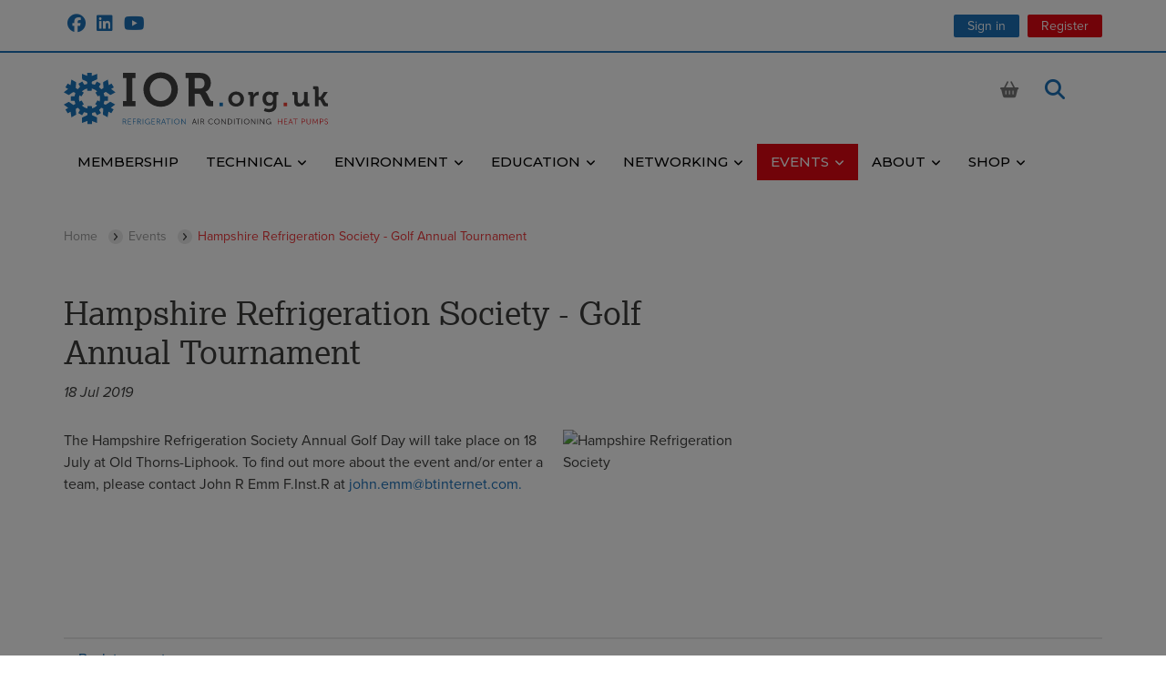

--- FILE ---
content_type: text/html; charset=UTF-8
request_url: https://ior.org.uk/events/hampshire-refrigeration-society-golf-annual
body_size: 18006
content:
<!DOCTYPE HTML>
<html xmlns="http://www.w3.org/1999/xhtml" xml:lang="en-gb" lang="en-gb">
<head>
<meta http-equiv="content-type" content="text/html; charset=UTF-8" />
<base href="https://ior.org.uk/">
<title>Hampshire Refrigeration Society - Golf Annual Tournament</title>
<link rel="canonical" href="https://ior.org.uk/events/hampshire-refrigeration-society-golf-annual"/>
<meta property="og:url" content="https://ior.org.uk/events/hampshire-refrigeration-society-golf-annual"/>
<meta property="og:type" content="website"/>
<meta property="og:title" content="Hampshire Refrigeration Society - Golf Annual Tournament"/>
<meta name="twitter:card" content="summary"></meta>
<meta name="twitter:title" content="Hampshire Refrigeration Society - Golf Annual Tournament"/>
<meta property="og:description" content=""/>
<meta name="description" content="" />
<meta name="generator" content="Zenario" />
<link type="image/png" rel="icon" href="https://ior.org.uk/public/special_images/E0Bar/favicon.png"/>
<link rel="apple-touch-icon-precomposed" href="https://ior.org.uk/public/special_images/GamoA/iPhone-home-screen-icon.png"/>
<link rel="stylesheet" type="text/css" href="https://ior.org.uk/zenario/libs/yarn/@fortawesome/fontawesome-free/css/all.min.css?v=10.4.t9os25"/>
<link rel="stylesheet" type="text/css" media="screen" href="https://ior.org.uk/zenario/libs/manually_maintained/mit/colorbox/colorbox.min.css?v=10.4.t9os25"/>
<link rel="stylesheet" type="text/css" media="screen" href="https://ior.org.uk/zenario/libs/manually_maintained/mit/jqueryui/jquery-ui.min.css?v=10.4.t9os25"/>
<style type="text/css">@media all and (max-width:768px){.grid_clear,.grid_space,.pad_slot,.responsive{display:none}}@media all and (min-width:769px){body{min-width:769px}.container_12{min-width:769px;max-width:1160px;margin:0 auto;padding:0}.container_12 .span{display:inline;float:left;margin-left:1.55%;margin-right:1.55%}.container_12 .span{margin-left:1.55%;margin-right:1.55%}.container_12 .span1{width:5.342%}.container_12 .span2{width:13.783%}.container_12 .span3{width:22.225%}.container_12 .span3 .span{margin-left:6.974%;margin-right:6.974%}.container_12 .span3 .span1{width:24.034%}.container_12 .span3 .span2{width:62.017%}.container_12 .span4{width:30.667%}.container_12 .span5{width:39.108%}.container_12 .span6{width:47.55%}.container_12 .span6 .span{margin-left:3.26%;margin-right:3.26%}.container_12 .span6 .span1{width:11.234%}.container_12 .span6 .span2{width:28.987%}.container_12 .span6 .span3{width:46.74%}.container_12 .span6 .span4{width:64.494%}.container_12 .span6 .span5{width:82.247%}.container_12 .span7{width:55.992%}.container_12 .span8{width:64.433%}.container_12 .span9{width:72.875%}.container_12 .span9 .span{margin-left:2.127%;margin-right:2.127%}.container_12 .span9 .span1{width:7.33%}.container_12 .span9 .span2{width:18.914%}.container_12 .span9 .span3{width:30.497%}.container_12 .span9 .span4{width:42.081%}.container_12 .span9 .span5{width:53.665%}.container_12 .span9 .span6{width:65.249%}.container_12 .span9 .span7{width:76.832%}.container_12 .span9 .span8{width:88.416%}.container_12 .span10{width:81.317%}.container_12 .span11{width:89.758%}.container_12 .span11 .span{margin-left:1.727%;margin-right:1.727%}.container_12 .span11 .span1{width:5.951%}.container_12 .span11 .span2{width:15.356%}.container_12 .span11 .span3{width:24.761%}.container_12 .span11 .span4{width:34.166%}.container_12 .span11 .span5{width:43.571%}.container_12 .span11 .span6{width:52.976%}.container_12 .span11 .span7{width:62.38%}.container_12 .span11 .span8{width:71.785%}.container_12 .span11 .span9{width:81.19%}.container_12 .span11 .span10{width:90.595%}.container_12 .span12{width:98.2%}.container_12 .span12 .span{margin-left:1.578%;margin-right:1.578%}.container_12 .span12 .span1{width:5.44%}.container_12 .span12 .span2{width:14.036%}.container_12 .span12 .span3{width:22.632%}.container_12 .span12 .span4{width:31.229%}.container_12 .span12 .span4 .span{margin-left:5.054%;margin-right:5.054%}.container_12 .span12 .span4 .span1{width:17.418%}.container_12 .span12 .span4 .span2{width:44.946%}.container_12 .span12 .span4 .span3{width:72.473%}.container_12 .span12 .span5{width:39.825%}.container_12 .span12 .span6{width:48.422%}.container_12 .span12 .span7{width:57.018%}.container_12 .span12 .span8{width:65.614%}.container_12 .span12 .span8 .span{margin-left:2.406%;margin-right:2.406%}.container_12 .span12 .span8 .span1{width:8.29%}.container_12 .span12 .span8 .span2{width:21.392%}.container_12 .span12 .span8 .span3{width:34.493%}.container_12 .span12 .span8 .span4{width:47.594%}.container_12 .span12 .span8 .span5{width:60.696%}.container_12 .span12 .span8 .span6{width:73.797%}.container_12 .span12 .span8 .span7{width:86.899%}.container_12 .span12 .span9{width:74.211%}.container_12 .span12 .span10{width:82.807%}.container_12 .span12 .span11{width:91.404%}.container_12 .span1_1{width:98.2%}.container_12 .span .span1_1,.container_12 .span .span .span1_1,.container_12 .span .span .span .span1_1{width:100%}.container_12 .alpha{margin-left:.9%}.container_12 .omega{margin-right:.9%}.container .span .alpha,.container .span .span .alpha,.container .span .span .span .alpha{margin-left:0}.container .span .omega,.container .span .span .omega,.container .span .span .span .omega{margin-right:0;margin-left:-50px}.container .omega{margin-left:-50px;float:right}.container:before,.container:after{content:'.'}.container:before,.container:after,.grid_clear,.pad_slot{width:0;height:0;font-size:0;line-height:0;display:block;overflow:hidden;visibility:hidden}.pad_slot{height:1px}.container:after,.grid_clear{clear:both}.responsive_only,.container .responsive_only{display:none}}</style>
<link rel="stylesheet" type="text/css" href="https://ior.org.uk/public/css/skin_2/t9mg67.min.css"/>
<style type="text/css" id="plgslt_Slot_Header_Search-styles">
body.mobile #plgslt_Slot_Header_Search_search_results { display: block; }
#plgslt_Slot_Header_Search_html_results { width: 33% }
body.mobile #plgslt_Slot_Header_Search_html_results { width: 100% }
#plgslt_Slot_Header_Search_news_results { width: 33% }
body.mobile #plgslt_Slot_Header_Search_news_results { width: 100% }
#plgslt_Slot_Header_Search_results_from_module { width: 33% }
body.mobile #plgslt_Slot_Header_Search_results_from_module { width: 100% }
</style>
<script type="text/javascript">var google_recaptcha = {
	sitekey: "6LflNtocAAAAACoV5Yt0-CujRfqIdOjrvaY2nBKj",
	theme: "light"
};</script>
<meta name="viewport" content="width=device-width, initial-scale=1"/>
<script src="https://use.typekit.net/iqi4yze.js"></script>
<script>try{Typekit.load({ async: true });}catch(e){}</script>

<!-- Google font -->
<link rel="preconnect" href="https://fonts.googleapis.com">
<link rel="preconnect" href="https://fonts.gstatic.com" crossorigin>
<link href="https://fonts.googleapis.com/css2?family=Montserrat:wght@300;400;500;600&display=swap" rel="stylesheet"> 
<!-- END Google font -->
<script type="text/javascript">window.zenarioCodeVersion = "10.4.t9os25"</script></head>
<body class="desktop no_js webkit chrome">
<script type="text/javascript">
(function(h,c,m,n,p,k){c.URLBasePath=k;var l=c.addEventListener,q=c.zOnLoad=function(a){c.$?$(a):l?l("DOMContentLoaded",a):a()},e=c.zenarioL={},g=e.set=function(a,b,d,f){d=d||"not_"+b;a||(f=b,b=d,d=f);h.body.className=h.body.className.replace(new RegExp("\\b("+d+")\\b","g"),"")+" "+b;e[d]=!(e[b]=!0)},r=e.resize=function(a){var b=e.set,d=a.responsive,f=c.innerWidth;b(a.fluid,"fluid","fixed");b(d&&f<a.minWidth,"mobile","desktop");b(!d||f>=a.maxWidth,"fullsize","notfullsize")},t=e.init=function(a){r(c.zenarioGrid=
a)};e.cType=m;e.layoutId=n;e.skinId=p;t({});g(!0,"js","no_js");g(c!==c.parent,"in_iframe");g(1<c.devicePixelRatio,"retina");g("ontouchstart"in c||navigator.msMaxTouchPoints,"touchscreen","non_touchscreen");q(function(a){var b=h.querySelectorAll('a[href^="#"]:not([class^="mm-"])'),d=b.length,f=location;for(a=0;a<d;++a)b[a].href=f.pathname+f.search+b[a].href.replace(k,"")})})(document,window,"event",4,2,"https://ior.org.uk/");
</script>


<!--googleoff: all-->
<div id="zenario_cookie_consent" class="zenario_cookie_consent cookies_explicit"></div>
<div id="zenario_cookie_consent_manage_popup" class="zenario_cookie_consent_manage_popup" style="opacity:0; visibility:hidden;"></div>
<script type="text/javascript" src="zenario/cookie_message.php?type=accept"></script>
<!--googleon: all-->
<div id="zenario_skin" class="zenario_skin">
<div id="zenario_layout" class="zenario_event_layout layout_event layout_v3">
<div id="zenario_citem" class="lang_en-gb">
<script type="text/javascript">
	zenarioL.init({"cols":12,"minWidth":769,"maxWidth":1160,"fluid":true,"responsive":true});
</script>

<div class="Grid_Top">
	<div class="container container_12">
		<div class="span span9 span3_4 slot_social_links alpha responsive slot  Slot_Social_Links">
			

					<div id="plgslt_Slot_Social_Links"  class="zenario_slot zenario_full_slot zenario_html_snippet zenario_html_snippet__default_style zenario_html_snippet_62 zenario_slot_in_body"><div class="social_links">
	<ul>
		<li><a href="https://www.facebook.com/IORRACHP" target="_blank"><i class="fa-brands fa-facebook" aria-hidden="true"></i></a></li>
		<li><a href="https://www.linkedin.com/company/institute-of-refrigeration-uk" target="_blank"><i class="fa-brands fa-linkedin" aria-hidden="true"></i></a></li>
		<li><a href="https://www.youtube.com/channel/UCUrIC4KCG6KcY1zp_q9knkQ/featured" target="_blank"><i class="fa-brands fa-youtube" aria-hidden="true"></i></a></li>
	</ul>
</div>
					</div>		</div>
		<div class="span span3 span1_4 slot_extranet_header omega slot  Slot_Extranet_Header">
			

					<div id="plgslt_Slot_Extranet_Header"  class="zenario_slot zenario_full_slot zenario_plugin_nest zenario_plugin_nest__default_style zenario_plugin_nest_25 zenario_slot_in_body">

	
			
<div class="nest_wrap">
		
					
		<div class="nest_plugins_wrap">
																	
					<div
						class="
							nest_plugins
														slide_2 
						"
											>
																			

					<div id="plgslt_Slot_Extranet_Header-2"  class="zenario_slot zenario_full_slot zenario_banner banner_title_button banner_sign_in zenario_banner_25_2 zenario_slot_in_body">
<div class="banner_wrap"><div class="banner_wrap_outer"><div class="banner_wrap_inner" >
	
		
			<div class="banner_content">
							<div class="banner_title">
					<p>
													<a href="https://ior.org.uk/login" >Sign in</a>
											</p>
				</div>
				
			
					</div>
	</div></div></div>
					</div>																				

					<div id="plgslt_Slot_Extranet_Header-3"  class="zenario_slot zenario_full_slot zenario_banner banner_title_button zenario_banner_25_3 zenario_slot_in_body">
<div class="banner_wrap"><div class="banner_wrap_outer"><div class="banner_wrap_inner" >
	
		
			<div class="banner_content">
							<div class="banner_title">
					<p>
													<a href="https://ior.org.uk/register" >Register</a>
											</p>
				</div>
				
			
					</div>
	</div></div></div>
					</div>																		</div>
									</div>
		
		
	
</div>

					</div>		</div>
	</div>
</div>
<div class="Grid_Header Fixed">
	<div class="container container_12">
		<div class="span span12 span1_1 slot_responsive_menu alpha omega responsive_only slot  Slot_Responsive_Menu">
			

					<div id="plgslt_Slot_Responsive_Menu"  class="zenario_slot zenario_full_slot zenario_menu_responsive_push_pull zenario_menu_responsive_push_pull__default_style zenario_menu_responsive_push_pull_13775 zenario_slot_in_body"><nav id="plgslt_Slot_Responsive_Menu_push_pull_menu" class="zenario_push_pull-menu zenario_push_pull-menu_offcanvas" aria-hidden="true" style="display:block;">
	<div class="zenario_push_pull-panels">

															
																															
																										
						
																												
							<div id="zz_node_13" class="zenario_push_pull-panel  zenario_push_pull-panel_opened   ">
																	<div class="zenario_push_pull-navbar">
										
										<a class="zenario_push_pull-navbar__title">
																							Menu
																					</a>

																			</div>
																<ul class="zenario_push_pull-listview">
														
																						<li class="level1 zenario_menu_node zenario_menu_node_special home"><a  href="https://ior.org.uk/">Home</a></li>
														
													
						<li id="plgslt_Slot_Responsive_Menu_node_13" class="zenario_menu_node level1 level1_1 zenario_push_pull-listitem">
							
							<a href="https://ior.org.uk/membership">Membership</a>

													
													</li>

												
												
											
																			
						
													
						<li id="plgslt_Slot_Responsive_Menu_node_620" class="zenario_menu_node level1 level1_2 has_child zenario_push_pull-listitem">
							
							<a href="https://ior.org.uk/technical">Technical</a>

													
															<a
									class="zenario_push_pull-btn zenario_push_pull-btn_next zenario_push_pull-listitem__btn"
									id="plgslt_Slot_Responsive_Menu_node_620_toggle}}"
									onclick="zenario_menu_responsive_push_pull.menuNodeToggleOnclick('zz_node_13', 'zz_child_of_node_620', 'open');"
								>
									<span class="zenario_push_pull-sronly">Open submenu</span>
								</a>
													</li>

												
												
											
																			
						
													
						<li id="plgslt_Slot_Responsive_Menu_node_604" class="zenario_menu_node level1 level1_9 has_child zenario_push_pull-listitem">
							
							<a href="https://ior.org.uk/beyondrefrigeration">Environment</a>

													
															<a
									class="zenario_push_pull-btn zenario_push_pull-btn_next zenario_push_pull-listitem__btn"
									id="plgslt_Slot_Responsive_Menu_node_604_toggle}}"
									onclick="zenario_menu_responsive_push_pull.menuNodeToggleOnclick('zz_node_13', 'zz_child_of_node_604', 'open');"
								>
									<span class="zenario_push_pull-sronly">Open submenu</span>
								</a>
													</li>

												
												
											
																			
						
													
						<li id="plgslt_Slot_Responsive_Menu_node_18" class="zenario_menu_node level1 level1_20 has_child zenario_push_pull-listitem">
							
							<a href="https://ior.org.uk/careers">Education</a>

													
															<a
									class="zenario_push_pull-btn zenario_push_pull-btn_next zenario_push_pull-listitem__btn"
									id="plgslt_Slot_Responsive_Menu_node_18_toggle}}"
									onclick="zenario_menu_responsive_push_pull.menuNodeToggleOnclick('zz_node_13', 'zz_child_of_node_18', 'open');"
								>
									<span class="zenario_push_pull-sronly">Open submenu</span>
								</a>
													</li>

												
												
											
																			
						
													
						<li id="plgslt_Slot_Responsive_Menu_node_619" class="zenario_menu_node level1 level1_32 has_child zenario_push_pull-listitem">
							
							<a href="https://ior.org.uk/networking">Networking</a>

													
															<a
									class="zenario_push_pull-btn zenario_push_pull-btn_next zenario_push_pull-listitem__btn"
									id="plgslt_Slot_Responsive_Menu_node_619_toggle}}"
									onclick="zenario_menu_responsive_push_pull.menuNodeToggleOnclick('zz_node_13', 'zz_child_of_node_619', 'open');"
								>
									<span class="zenario_push_pull-sronly">Open submenu</span>
								</a>
													</li>

												
												
											
																			
						
													
						<li id="plgslt_Slot_Responsive_Menu_node_325" class="zenario_menu_node level1 level1_57 level1_on level1_57_on has_child node_events_calendar zenario_push_pull-listitem">
							
							<a href="https://ior.org.uk/events">Events</a>

													
															<a
									class="zenario_push_pull-btn zenario_push_pull-btn_next zenario_push_pull-listitem__btn"
									id="plgslt_Slot_Responsive_Menu_node_325_toggle}}"
									onclick="zenario_menu_responsive_push_pull.menuNodeToggleOnclick('zz_node_13', 'zz_child_of_node_325', 'open');"
								>
									<span class="zenario_push_pull-sronly">Open submenu</span>
								</a>
													</li>

												
												
											
																			
						
													
						<li id="plgslt_Slot_Responsive_Menu_node_17" class="zenario_menu_node level1 level1_60 has_child zenario_push_pull-listitem">
							
							<a href="https://ior.org.uk/about">About</a>

													
															<a
									class="zenario_push_pull-btn zenario_push_pull-btn_next zenario_push_pull-listitem__btn"
									id="plgslt_Slot_Responsive_Menu_node_17_toggle}}"
									onclick="zenario_menu_responsive_push_pull.menuNodeToggleOnclick('zz_node_13', 'zz_child_of_node_17', 'open');"
								>
									<span class="zenario_push_pull-sronly">Open submenu</span>
								</a>
													</li>

												
												
											
																			
						
													
						<li id="plgslt_Slot_Responsive_Menu_node_54" class="zenario_menu_node level1 level1_70 has_child zenario_push_pull-listitem">
							
							<a href="https://ior.org.uk/shop">Shop</a>

													
															<a
									class="zenario_push_pull-btn zenario_push_pull-btn_next zenario_push_pull-listitem__btn"
									id="plgslt_Slot_Responsive_Menu_node_54_toggle}}"
									onclick="zenario_menu_responsive_push_pull.menuNodeToggleOnclick('zz_node_13', 'zz_child_of_node_54', 'open');"
								>
									<span class="zenario_push_pull-sronly">Open submenu</span>
								</a>
													</li>

																																			
								
															
																	<li id="push_pull_search_box" class="level1 zenario_menu_node zenario_menu_node_special search_box">
										<form class="search_entry_box" action="https://ior.org.uk/search" method="post">
											<input type="text" class="search_entry_input_box" id="plgslt_Slot_Responsive_Menu_search_input_box" name="searchString" value=""
																									placeholder="Search the site"
																							/>
											<input type="submit" class="search_entry_button" value="Search" />
										</form>
									</li>
															
													
														</ul>
							</div>
												
					
																											
																										
																										
																												
							<div id="zz_child_of_node_620" class="zenario_push_pull-panel  zenario_push_pull-hidden  ">
																	<div class="zenario_push_pull-navbar">
																					<a
												class="zenario_push_pull-btn zenario_push_pull-btn_prev zenario_push_pull-navbar__btn"
												onclick="zenario_menu_responsive_push_pull.menuNodeToggleOnclick('zz_node_13', 'zz_child_of_node_620', 'close');"
											>
												<span class="zenario_push_pull-sronly">Close submenu</span>
											</a>
										
										<a class="zenario_push_pull-navbar__title">
																							Technical
																					</a>

																					<span class="zenario_push_pull-btn zenario_push_pull-navbar__btn"></span>
																			</div>
																<ul class="zenario_push_pull-listview">
														
																					
													
						<li id="plgslt_Slot_Responsive_Menu_node_21" class="zenario_menu_node level2 level2_3 zenario_push_pull-listitem">
							
							<a href="https://ior.org.uk/technical/rachp-publications">Publications</a>

													
													</li>

												
												
											
																			
						
													
						<li id="plgslt_Slot_Responsive_Menu_node_304" class="zenario_menu_node level2 level2_4 zenario_push_pull-listitem">
							
							<a href="https://ior.org.uk/technical/webinar-channel">Webinars</a>

													
													</li>

												
												
											
																			
						
													
						<li id="plgslt_Slot_Responsive_Menu_node_211" class="zenario_menu_node level2 level2_5 private node_private zenario_push_pull-listitem">
							
							<a href="https://ior.org.uk/technical/refrigeration-and-air-conditioning-technical">Technical update</a>

													
													</li>

												
												
											
																			
						
													
						<li id="plgslt_Slot_Responsive_Menu_node_91" class="zenario_menu_node level2 level2_6 zenario_push_pull-listitem">
							
							<a href="https://ior.org.uk/technical/archives">Search our archives</a>

													
													</li>

												
												
											
																			
						
													
						<li id="plgslt_Slot_Responsive_Menu_node_87" class="zenario_menu_node level2 level2_7 zenario_push_pull-listitem">
							
							<a href="https://ior.org.uk/technical/technical-guidance">Technical consultants</a>

													
													</li>

												
												
											
																			
						
													
						<li id="plgslt_Slot_Responsive_Menu_node_901" class="zenario_menu_node level2 level2_8 zenario_push_pull-listitem">
							
							<a href="https://ior.org.uk/technical/rachp-eng-tech-members-area">RACHP Eng Tech Members area</a>

													
													</li>

												
														</ul>
							</div>
												
					
																				
																			
																										
																												
							<div id="zz_child_of_node_604" class="zenario_push_pull-panel  zenario_push_pull-hidden  ">
																	<div class="zenario_push_pull-navbar">
																					<a
												class="zenario_push_pull-btn zenario_push_pull-btn_prev zenario_push_pull-navbar__btn"
												onclick="zenario_menu_responsive_push_pull.menuNodeToggleOnclick('zz_node_13', 'zz_child_of_node_604', 'close');"
											>
												<span class="zenario_push_pull-sronly">Close submenu</span>
											</a>
										
										<a class="zenario_push_pull-navbar__title">
																							Environment
																					</a>

																					<span class="zenario_push_pull-btn zenario_push_pull-navbar__btn"></span>
																			</div>
																<ul class="zenario_push_pull-listview">
														
																					
													
						<li id="plgslt_Slot_Responsive_Menu_node_609" class="zenario_menu_node level2 level2_10 zenario_push_pull-listitem">
							
							<a href="https://ior.org.uk/beyondrefrigeration/latest-news">Latest news</a>

													
													</li>

												
												
											
																			
						
													
						<li id="plgslt_Slot_Responsive_Menu_node_606" class="zenario_menu_node level2 level2_11 zenario_push_pull-listitem">
							
							<a href="https://ior.org.uk/beyondrefrigeration/working-groups">Podcasts</a>

													
													</li>

												
												
											
																			
						
													
						<li id="plgslt_Slot_Responsive_Menu_node_605" class="zenario_menu_node level2 level2_12 zenario_push_pull-listitem">
							
							<a href="https://ior.org.uk/beyondrefrigeration/the-template">The Template</a>

													
													</li>

												
												
											
																			
						
													
						<li id="plgslt_Slot_Responsive_Menu_node_607" class="zenario_menu_node level2 level2_13 zenario_push_pull-listitem">
							
							<a href="https://ior.org.uk/beyondrefrigeration/resources">Resources and Tools</a>

													
													</li>

												
												
											
																			
						
													
						<li id="plgslt_Slot_Responsive_Menu_node_655" class="zenario_menu_node level2 level2_14 zenario_push_pull-listitem">
							
							<a href="https://ior.org.uk/beyondrefrigeration/case-studies">Case Studies</a>

													
													</li>

												
												
											
																			
						
													
						<li id="plgslt_Slot_Responsive_Menu_node_608" class="zenario_menu_node level2 level2_15 zenario_push_pull-listitem">
							
							<a href="https://ior.org.uk/beyondrefrigeration/policybriefs">Policy Recommendations</a>

													
													</li>

												
												
											
																			
						
													
						<li id="plgslt_Slot_Responsive_Menu_node_610" class="zenario_menu_node level2 level2_16 zenario_push_pull-listitem">
							
							<a href="https://ior.org.uk/beyondrefrigeration/working-together">Working Together</a>

													
													</li>

												
												
											
																			
						
													
						<li id="plgslt_Slot_Responsive_Menu_node_613" class="zenario_menu_node level2 level2_17 zenario_push_pull-listitem">
							
							<a href="https://ior.org.uk/beyondrefrigeration/communications-material">Communications Material</a>

													
													</li>

												
												
											
																			
						
													
						<li id="plgslt_Slot_Responsive_Menu_node_614" class="zenario_menu_node level2 level2_18 zenario_push_pull-listitem">
							
							<a href="https://ior.org.uk/beyondrefrigeration/cpd-training-and-skills">CPD, Training and Skills</a>

													
													</li>

												
												
											
																			
						
													
						<li id="plgslt_Slot_Responsive_Menu_node_836" class="zenario_menu_node level2 level2_19 zenario_push_pull-listitem">
							
							<a href="https://ior.org.uk/beyondrefrigeration/net-zero-refrigeration-ticr">Net Zero Refrigeration (TICR)</a>

													
													</li>

												
														</ul>
							</div>
												
					
																				
																			
																										
																												
							<div id="zz_child_of_node_18" class="zenario_push_pull-panel  zenario_push_pull-hidden  ">
																	<div class="zenario_push_pull-navbar">
																					<a
												class="zenario_push_pull-btn zenario_push_pull-btn_prev zenario_push_pull-navbar__btn"
												onclick="zenario_menu_responsive_push_pull.menuNodeToggleOnclick('zz_node_13', 'zz_child_of_node_18', 'close');"
											>
												<span class="zenario_push_pull-sronly">Close submenu</span>
											</a>
										
										<a class="zenario_push_pull-navbar__title">
																							Education
																					</a>

																					<span class="zenario_push_pull-btn zenario_push_pull-navbar__btn"></span>
																			</div>
																<ul class="zenario_push_pull-listview">
														
																					
													
						<li id="plgslt_Slot_Responsive_Menu_node_69" class="zenario_menu_node level2 level2_21 zenario_push_pull-listitem">
							
							<a href="https://ior.org.uk/careers">Quick Links - Education and Careers</a>

													
													</li>

												
												
											
																			
						
													
						<li id="plgslt_Slot_Responsive_Menu_node_19" class="zenario_menu_node level2 level2_22 zenario_push_pull-listitem">
							
							<a href="https://ior.org.uk/careers/apprenticeship-trailblazers">Qualifications and Apprenticeships</a>

													
													</li>

												
												
											
																			
						
													
						<li id="plgslt_Slot_Responsive_Menu_node_94" class="zenario_menu_node level2 level2_23 zenario_push_pull-listitem">
							
							<a href="https://ior.org.uk/careers/e-learning">IOR E-Learning programmes</a>

													
													</li>

												
												
											
																			
						
													
						<li id="plgslt_Slot_Responsive_Menu_node_85" class="zenario_menu_node level2 level2_24 zenario_push_pull-listitem">
							
							<a href="https://ior.org.uk/careers/fantastic-fridges-for-kids">Careers Information and Resources</a>

													
													</li>

												
												
											
																			
						
													
						<li id="plgslt_Slot_Responsive_Menu_node_144" class="zenario_menu_node level2 level2_25 zenario_push_pull-listitem">
							
							<a href="https://ior.org.uk/careers/how-does-a-fridge-work">How does a fridge work?</a>

													
													</li>

												
												
											
																			
						
													
						<li id="plgslt_Slot_Responsive_Menu_node_95" class="zenario_menu_node level2 level2_26 link_external zenario_push_pull-listitem">
							
							<a href="http://www.acrib.org.uk/help-and-advice/careers-and-training/find-a-training-centre" target="_blank">Find Local Training</a>

													
													</li>

												
												
											
																			
						
													
						<li id="plgslt_Slot_Responsive_Menu_node_131" class="zenario_menu_node level2 level2_27 zenario_push_pull-listitem">
							
							<a href="https://ior.org.uk/careers/presidents-fund-for-education">Presidents Fund for Education</a>

													
													</li>

												
												
											
																			
						
													
						<li id="plgslt_Slot_Responsive_Menu_node_132" class="zenario_menu_node level2 level2_28 zenario_push_pull-listitem">
							
							<a href="https://ior.org.uk/careers/recommended-textbooks">CPD Resources for Technicians</a>

													
													</li>

												
												
											
																			
						
													
						<li id="plgslt_Slot_Responsive_Menu_node_894" class="zenario_menu_node level2 level2_29 zenario_push_pull-listitem">
							
							<a href="https://ior.org.uk/careers/fantasticpuzzles">FantasticPuzzles</a>

													
													</li>

												
												
											
																			
						
													
						<li id="plgslt_Slot_Responsive_Menu_node_986" class="zenario_menu_node level2 level2_30 zenario_push_pull-listitem">
							
							<a href="https://ior.org.uk/careers/masterclass">masterclasses</a>

													
													</li>

												
												
											
																			
						
													
						<li id="plgslt_Slot_Responsive_Menu_node_1103" class="zenario_menu_node level2 level2_31 zenario_push_pull-listitem">
							
							<a href="https://ior.org.uk/careers/all-things-stem-resources-ambassadors-and-more">All things STEM resources, ambassadors and more</a>

													
													</li>

												
														</ul>
							</div>
												
					
																				
																			
																										
																												
							<div id="zz_child_of_node_619" class="zenario_push_pull-panel  zenario_push_pull-hidden  ">
																	<div class="zenario_push_pull-navbar">
																					<a
												class="zenario_push_pull-btn zenario_push_pull-btn_prev zenario_push_pull-navbar__btn"
												onclick="zenario_menu_responsive_push_pull.menuNodeToggleOnclick('zz_node_13', 'zz_child_of_node_619', 'close');"
											>
												<span class="zenario_push_pull-sronly">Close submenu</span>
											</a>
										
										<a class="zenario_push_pull-navbar__title">
																							Networking
																					</a>

																					<span class="zenario_push_pull-btn zenario_push_pull-navbar__btn"></span>
																			</div>
																<ul class="zenario_push_pull-listview">
														
																					
													
						<li id="plgslt_Slot_Responsive_Menu_node_97" class="zenario_menu_node level2 level2_33 zenario_push_pull-listitem">
							
							<a href="https://ior.org.uk/networking/branches-and-regional-events">Branches and Regional events</a>

													
													</li>

												
												
											
																			
						
													
						<li id="plgslt_Slot_Responsive_Menu_node_145" class="zenario_menu_node level2 level2_34 zenario_push_pull-listitem">
							
							<a href="https://ior.org.uk/networking/iorscotland">IOR Scotland</a>

													
													</li>

												
												
											
																			
						
													
						<li id="plgslt_Slot_Responsive_Menu_node_1062" class="zenario_menu_node level2 level2_35 has_child zenario_push_pull-listitem">
							
							<a href="https://ior.org.uk/networking/HRS">Hampshire Refrigeration Society</a>

													
															<a
									class="zenario_push_pull-btn zenario_push_pull-btn_next zenario_push_pull-listitem__btn"
									id="plgslt_Slot_Responsive_Menu_node_1062_toggle}}"
									onclick="zenario_menu_responsive_push_pull.menuNodeToggleOnclick('zz_child_of_node_619', 'zz_child_of_node_1062', 'open');"
								>
									<span class="zenario_push_pull-sronly">Open submenu</span>
								</a>
													</li>

												
												
											
																			
						
													
						<li id="plgslt_Slot_Responsive_Menu_node_133" class="zenario_menu_node level2 level2_38 zenario_push_pull-listitem">
							
							<a href="https://ior.org.uk/networking/IRC">International Refrigeration Committee</a>

													
													</li>

												
												
											
																			
						
													
						<li id="plgslt_Slot_Responsive_Menu_node_118" class="zenario_menu_node level2 level2_39 zenario_push_pull-listitem">
							
							<a href="https://ior.org.uk/networking/sirach">SIRACH</a>

													
													</li>

												
												
											
																			
						
													
						<li id="plgslt_Slot_Responsive_Menu_node_126" class="zenario_menu_node level2 level2_40 has_child zenario_push_pull-listitem">
							
							<a href="https://ior.org.uk/networking/women-in-rachp">Women in RACHP Network</a>

													
															<a
									class="zenario_push_pull-btn zenario_push_pull-btn_next zenario_push_pull-listitem__btn"
									id="plgslt_Slot_Responsive_Menu_node_126_toggle}}"
									onclick="zenario_menu_responsive_push_pull.menuNodeToggleOnclick('zz_child_of_node_619', 'zz_child_of_node_126', 'open');"
								>
									<span class="zenario_push_pull-sronly">Open submenu</span>
								</a>
													</li>

												
												
											
																			
						
													
						<li id="plgslt_Slot_Responsive_Menu_node_264" class="zenario_menu_node level2 level2_54 zenario_push_pull-listitem">
							
							<a href="https://ior.org.uk/networking/air-conditioning-and-heat-pumps-in-the-ior">Air Conditioning &amp; Heat Pumps Group</a>

													
													</li>

												
												
											
																			
						
													
						<li id="plgslt_Slot_Responsive_Menu_node_227" class="zenario_menu_node level2 level2_55 zenario_push_pull-listitem">
							
							<a href="https://ior.org.uk/networking/YEN">Young Engineers Network IOR-YEN</a>

													
													</li>

												
												
											
																			
						
													
						<li id="plgslt_Slot_Responsive_Menu_node_201" class="zenario_menu_node level2 level2_56 zenario_push_pull-listitem">
							
							<a href="https://ior.org.uk/networking/ashrae">ASHRAE</a>

													
													</li>

												
														</ul>
							</div>
												
					
																				
																			
																										
																												
							<div id="zz_child_of_node_325" class="zenario_push_pull-panel  zenario_push_pull-hidden  ">
																	<div class="zenario_push_pull-navbar">
																					<a
												class="zenario_push_pull-btn zenario_push_pull-btn_prev zenario_push_pull-navbar__btn"
												onclick="zenario_menu_responsive_push_pull.menuNodeToggleOnclick('zz_node_13', 'zz_child_of_node_325', 'close');"
											>
												<span class="zenario_push_pull-sronly">Close submenu</span>
											</a>
										
										<a class="zenario_push_pull-navbar__title">
																							Events
																					</a>

																					<span class="zenario_push_pull-btn zenario_push_pull-navbar__btn"></span>
																			</div>
																<ul class="zenario_push_pull-listview">
														
																					
													
						<li id="plgslt_Slot_Responsive_Menu_node_844" class="zenario_menu_node level2 level2_58 zenario_push_pull-listitem">
							
							<a href="https://ior.org.uk/events/advance-your-grade-of-membership-membership">Advance your grade of membership - membership matters webinar</a>

													
													</li>

												
												
											
																			
						
													
						<li id="plgslt_Slot_Responsive_Menu_node_780" class="zenario_menu_node level2 level2_59 zenario_push_pull-listitem">
							
							<a href="https://ior.org.uk/events/new-member-event">New Member event</a>

													
													</li>

												
														</ul>
							</div>
												
					
																				
																			
																										
																												
							<div id="zz_child_of_node_17" class="zenario_push_pull-panel  zenario_push_pull-hidden  ">
																	<div class="zenario_push_pull-navbar">
																					<a
												class="zenario_push_pull-btn zenario_push_pull-btn_prev zenario_push_pull-navbar__btn"
												onclick="zenario_menu_responsive_push_pull.menuNodeToggleOnclick('zz_node_13', 'zz_child_of_node_17', 'close');"
											>
												<span class="zenario_push_pull-sronly">Close submenu</span>
											</a>
										
										<a class="zenario_push_pull-navbar__title">
																							About
																					</a>

																					<span class="zenario_push_pull-btn zenario_push_pull-navbar__btn"></span>
																			</div>
																<ul class="zenario_push_pull-listview">
														
																					
													
						<li id="plgslt_Slot_Responsive_Menu_node_70" class="zenario_menu_node level2 level2_61 has_child zenario_push_pull-listitem">
							
							<a href="https://ior.org.uk/about/about-ior">About the Institute of Refrigeration</a>

													
															<a
									class="zenario_push_pull-btn zenario_push_pull-btn_next zenario_push_pull-listitem__btn"
									id="plgslt_Slot_Responsive_Menu_node_70_toggle}}"
									onclick="zenario_menu_responsive_push_pull.menuNodeToggleOnclick('zz_child_of_node_17', 'zz_child_of_node_70', 'open');"
								>
									<span class="zenario_push_pull-sronly">Open submenu</span>
								</a>
													</li>

												
												
											
																			
						
													
						<li id="plgslt_Slot_Responsive_Menu_node_67" class="zenario_menu_node level2 level2_63 has_child zenario_push_pull-listitem">
							
							<a href="https://ior.org.uk/about/board-of-trustees">Board of Trustees</a>

													
															<a
									class="zenario_push_pull-btn zenario_push_pull-btn_next zenario_push_pull-listitem__btn"
									id="plgslt_Slot_Responsive_Menu_node_67_toggle}}"
									onclick="zenario_menu_responsive_push_pull.menuNodeToggleOnclick('zz_child_of_node_17', 'zz_child_of_node_67', 'open');"
								>
									<span class="zenario_push_pull-sronly">Open submenu</span>
								</a>
													</li>

												
												
											
																			
						
													
						<li id="plgslt_Slot_Responsive_Menu_node_84" class="zenario_menu_node level2 level2_65 zenario_push_pull-listitem">
							
							<a href="https://ior.org.uk/about/policies-and-practices">Policies and practices</a>

													
													</li>

												
												
											
																			
						
													
						<li id="plgslt_Slot_Responsive_Menu_node_86" class="zenario_menu_node level2 level2_66 zenario_push_pull-listitem">
							
							<a href="https://ior.org.uk/about/representation">Representation</a>

													
													</li>

												
												
											
																			
						
													
						<li id="plgslt_Slot_Responsive_Menu_node_120" class="zenario_menu_node level2 level2_67 has_child zenario_push_pull-listitem">
							
							<a href="https://ior.org.uk/about/IOR-awards">IOR Awards and Medals</a>

													
															<a
									class="zenario_push_pull-btn zenario_push_pull-btn_next zenario_push_pull-listitem__btn"
									id="plgslt_Slot_Responsive_Menu_node_120_toggle}}"
									onclick="zenario_menu_responsive_push_pull.menuNodeToggleOnclick('zz_child_of_node_17', 'zz_child_of_node_120', 'open');"
								>
									<span class="zenario_push_pull-sronly">Open submenu</span>
								</a>
													</li>

												
												
											
																			
						
													
						<li id="plgslt_Slot_Responsive_Menu_node_142" class="zenario_menu_node level2 level2_69 zenario_push_pull-listitem">
							
							<a href="https://ior.org.uk/about/contact-us">Contact us</a>

													
													</li>

												
														</ul>
							</div>
												
					
																				
																			
																										
																												
							<div id="zz_child_of_node_54" class="zenario_push_pull-panel  zenario_push_pull-hidden  ">
																	<div class="zenario_push_pull-navbar">
																					<a
												class="zenario_push_pull-btn zenario_push_pull-btn_prev zenario_push_pull-navbar__btn"
												onclick="zenario_menu_responsive_push_pull.menuNodeToggleOnclick('zz_node_13', 'zz_child_of_node_54', 'close');"
											>
												<span class="zenario_push_pull-sronly">Close submenu</span>
											</a>
										
										<a class="zenario_push_pull-navbar__title">
																							Shop
																					</a>

																					<span class="zenario_push_pull-btn zenario_push_pull-navbar__btn"></span>
																			</div>
																<ul class="zenario_push_pull-listview">
														
																					
													
						<li id="plgslt_Slot_Responsive_Menu_node_61" class="zenario_menu_node level2 level2_71 zenario_push_pull-listitem">
							
							<a href="https://ior.org.uk/shop/merchandise">Products and books</a>

													
													</li>

												
														</ul>
							</div>
												
					
																											
																										
																										
																												
							<div id="zz_child_of_node_1062" class="zenario_push_pull-panel  zenario_push_pull-hidden  ">
																	<div class="zenario_push_pull-navbar">
																					<a
												class="zenario_push_pull-btn zenario_push_pull-btn_prev zenario_push_pull-navbar__btn"
												onclick="zenario_menu_responsive_push_pull.menuNodeToggleOnclick('zz_child_of_node_619', 'zz_child_of_node_1062', 'close');"
											>
												<span class="zenario_push_pull-sronly">Close submenu</span>
											</a>
										
										<a class="zenario_push_pull-navbar__title">
																							Hampshire Refrigeration Society
																					</a>

																					<span class="zenario_push_pull-btn zenario_push_pull-navbar__btn"></span>
																			</div>
																<ul class="zenario_push_pull-listview">
														
																					
													
						<li id="plgslt_Slot_Responsive_Menu_node_1063" class="zenario_menu_node level3 level3_36 zenario_push_pull-listitem">
							
							<a href="https://ior.org.uk/networking/HRS/hrs-meetings-and-events">HRS Meetings and Events</a>

													
													</li>

												
												
											
																			
						
													
						<li id="plgslt_Slot_Responsive_Menu_node_1064" class="zenario_menu_node level3 level3_37 zenario_push_pull-listitem">
							
							<a href="https://ior.org.uk/networking/HRS/hrs-annual-golf-tournament">HRS Annual Golf Tournament</a>

													
													</li>

												
														</ul>
							</div>
												
					
																				
																			
																										
																												
							<div id="zz_child_of_node_126" class="zenario_push_pull-panel  zenario_push_pull-hidden  ">
																	<div class="zenario_push_pull-navbar">
																					<a
												class="zenario_push_pull-btn zenario_push_pull-btn_prev zenario_push_pull-navbar__btn"
												onclick="zenario_menu_responsive_push_pull.menuNodeToggleOnclick('zz_child_of_node_619', 'zz_child_of_node_126', 'close');"
											>
												<span class="zenario_push_pull-sronly">Close submenu</span>
											</a>
										
										<a class="zenario_push_pull-navbar__title">
																							Women in RACHP Network
																					</a>

																					<span class="zenario_push_pull-btn zenario_push_pull-navbar__btn"></span>
																			</div>
																<ul class="zenario_push_pull-listview">
														
																					
													
						<li id="plgslt_Slot_Responsive_Menu_node_964" class="zenario_menu_node level3 level3_41 zenario_push_pull-listitem">
							
							<a href="https://ior.org.uk/networking/women-in-rachp/states-of-matter-podcast">States of Matter Podcast</a>

													
													</li>

												
												
											
																			
						
													
						<li id="plgslt_Slot_Responsive_Menu_node_998" class="zenario_menu_node level3 level3_42 zenario_push_pull-listitem">
							
							<a href="https://ior.org.uk/networking/women-in-rachp/wirachp-monthly-blog">WIRACHP Monthly Blog</a>

													
													</li>

												
												
											
																			
						
													
						<li id="plgslt_Slot_Responsive_Menu_node_1194" class="zenario_menu_node level3 level3_43 has_child zenario_push_pull-listitem">
							
							<a href="https://ior.org.uk/networking/women-in-rachp/wirachp-industry-profiles">WIRACHP Industry Profiles</a>

													
															<a
									class="zenario_push_pull-btn zenario_push_pull-btn_next zenario_push_pull-listitem__btn"
									id="plgslt_Slot_Responsive_Menu_node_1194_toggle}}"
									onclick="zenario_menu_responsive_push_pull.menuNodeToggleOnclick('zz_child_of_node_126', 'zz_child_of_node_1194', 'open');"
								>
									<span class="zenario_push_pull-sronly">Open submenu</span>
								</a>
													</li>

												
												
											
																			
						
													
						<li id="plgslt_Slot_Responsive_Menu_node_966" class="zenario_menu_node level3 level3_51 zenario_push_pull-listitem">
							
							<a href="https://ior.org.uk/networking/women-in-rachp/initiatives-and-past-events">WIRACHP Initiatives</a>

													
													</li>

												
												
											
																			
						
													
						<li id="plgslt_Slot_Responsive_Menu_node_967" class="zenario_menu_node level3 level3_52 zenario_push_pull-listitem">
							
							<a href="https://ior.org.uk/networking/women-in-rachp/wirachp-past-meeting">WIRACHP Past Meeting</a>

													
													</li>

												
												
											
																			
						
													
						<li id="plgslt_Slot_Responsive_Menu_node_968" class="zenario_menu_node level3 level3_53 zenario_push_pull-listitem">
							
							<a href="https://ior.org.uk/networking/women-in-rachp/upcoming-meetings">Upcoming meetings</a>

													
													</li>

												
														</ul>
							</div>
												
					
																				
																			
																										
																												
							<div id="zz_child_of_node_70" class="zenario_push_pull-panel  zenario_push_pull-hidden  ">
																	<div class="zenario_push_pull-navbar">
																					<a
												class="zenario_push_pull-btn zenario_push_pull-btn_prev zenario_push_pull-navbar__btn"
												onclick="zenario_menu_responsive_push_pull.menuNodeToggleOnclick('zz_child_of_node_17', 'zz_child_of_node_70', 'close');"
											>
												<span class="zenario_push_pull-sronly">Close submenu</span>
											</a>
										
										<a class="zenario_push_pull-navbar__title">
																							About the Institute of Refrigeration
																					</a>

																					<span class="zenario_push_pull-btn zenario_push_pull-navbar__btn"></span>
																			</div>
																<ul class="zenario_push_pull-listview">
														
																					
													
						<li id="plgslt_Slot_Responsive_Menu_node_196" class="zenario_menu_node level3 level3_62 zenario_push_pull-listitem">
							
							<a href="https://ior.org.uk/about/about-ior/annualreport">AnnualReport</a>

													
													</li>

												
														</ul>
							</div>
												
					
																				
																			
																										
																												
							<div id="zz_child_of_node_67" class="zenario_push_pull-panel  zenario_push_pull-hidden  ">
																	<div class="zenario_push_pull-navbar">
																					<a
												class="zenario_push_pull-btn zenario_push_pull-btn_prev zenario_push_pull-navbar__btn"
												onclick="zenario_menu_responsive_push_pull.menuNodeToggleOnclick('zz_child_of_node_17', 'zz_child_of_node_67', 'close');"
											>
												<span class="zenario_push_pull-sronly">Close submenu</span>
											</a>
										
										<a class="zenario_push_pull-navbar__title">
																							Board of Trustees
																					</a>

																					<span class="zenario_push_pull-btn zenario_push_pull-navbar__btn"></span>
																			</div>
																<ul class="zenario_push_pull-listview">
														
																					
													
						<li id="plgslt_Slot_Responsive_Menu_node_182" class="zenario_menu_node level3 level3_64 zenario_push_pull-listitem">
							
							<a href="https://ior.org.uk/about/board-of-trustees/BecomeaTrustee">Trustee and President-Elect Nominations and Elections</a>

													
													</li>

												
														</ul>
							</div>
												
					
																				
																			
																										
																												
							<div id="zz_child_of_node_120" class="zenario_push_pull-panel  zenario_push_pull-hidden  ">
																	<div class="zenario_push_pull-navbar">
																					<a
												class="zenario_push_pull-btn zenario_push_pull-btn_prev zenario_push_pull-navbar__btn"
												onclick="zenario_menu_responsive_push_pull.menuNodeToggleOnclick('zz_child_of_node_17', 'zz_child_of_node_120', 'close');"
											>
												<span class="zenario_push_pull-sronly">Close submenu</span>
											</a>
										
										<a class="zenario_push_pull-navbar__title">
																							IOR Awards and Medals
																					</a>

																					<span class="zenario_push_pull-btn zenario_push_pull-navbar__btn"></span>
																			</div>
																<ul class="zenario_push_pull-listview">
														
																					
													
						<li id="plgslt_Slot_Responsive_Menu_node_944" class="zenario_menu_node level3 level3_68 zenario_push_pull-listitem">
							
							<a href="https://ior.org.uk/about/IOR-awards/beyond-refrigeration-environment-award">Beyond Refrigeration Environment Award</a>

													
													</li>

												
														</ul>
							</div>
												
					
																											
																										
																										
																												
							<div id="zz_child_of_node_1194" class="zenario_push_pull-panel  zenario_push_pull-hidden  ">
																	<div class="zenario_push_pull-navbar">
																					<a
												class="zenario_push_pull-btn zenario_push_pull-btn_prev zenario_push_pull-navbar__btn"
												onclick="zenario_menu_responsive_push_pull.menuNodeToggleOnclick('zz_child_of_node_126', 'zz_child_of_node_1194', 'close');"
											>
												<span class="zenario_push_pull-sronly">Close submenu</span>
											</a>
										
										<a class="zenario_push_pull-navbar__title">
																							WIRACHP Industry Profiles
																					</a>

																					<span class="zenario_push_pull-btn zenario_push_pull-navbar__btn"></span>
																			</div>
																<ul class="zenario_push_pull-listview">
														
																					
													
						<li id="plgslt_Slot_Responsive_Menu_node_1217" class="zenario_menu_node level4 level4_44 zenario_push_pull-listitem">
							
							<a href="https://ior.org.uk/networking/women-in-rachp/wirachp-industry-profiles/lisa-pogson">Lisa Pogson, Airmaster, Managing Director</a>

													
													</li>

												
												
											
																			
						
													
						<li id="plgslt_Slot_Responsive_Menu_node_1201" class="zenario_menu_node level4 level4_45 zenario_push_pull-listitem">
							
							<a href="https://ior.org.uk/networking/women-in-rachp/wirachp-industry-profiles/lisa-jayne-cook">Lisa-Jayne Cook FInstR FWES</a>

													
													</li>

												
												
											
																			
						
													
						<li id="plgslt_Slot_Responsive_Menu_node_1195" class="zenario_menu_node level4 level4_46 zenario_push_pull-listitem">
							
							<a href="https://ior.org.uk/networking/women-in-rachp/wirachp-industry-profiles/astrid-prado">Astrid Prado</a>

													
													</li>

												
												
											
																			
						
													
						<li id="plgslt_Slot_Responsive_Menu_node_1200" class="zenario_menu_node level4 level4_47 zenario_push_pull-listitem">
							
							<a href="https://ior.org.uk/networking/women-in-rachp/wirachp-industry-profiles/amy-richardson">Amy Richardson</a>

													
													</li>

												
												
											
																			
						
													
						<li id="plgslt_Slot_Responsive_Menu_node_1226" class="zenario_menu_node level4 level4_48 zenario_push_pull-listitem">
							
							<a href="https://ior.org.uk/networking/women-in-rachp/wirachp-industry-profiles/laura-mckeown-business-support-manager-climalife">Laura McKeown, Business Support Manager, Climalife</a>

													
													</li>

												
												
											
																			
						
													
						<li id="plgslt_Slot_Responsive_Menu_node_1252" class="zenario_menu_node level4 level4_49 zenario_push_pull-listitem">
							
							<a href="https://ior.org.uk/networking/women-in-rachp/wirachp-industry-profiles/lizzie-dunlop">Lizzie Dunlop</a>

													
													</li>

												
												
											
																			
						
													
						<li id="plgslt_Slot_Responsive_Menu_node_1308" class="zenario_menu_node level4 level4_50 zenario_push_pull-listitem">
							
							<a href="https://ior.org.uk/networking/women-in-rachp/wirachp-industry-profiles/amy-gittoes">Amy Gittoes MinstR</a>

													
													</li>

												
														</ul>
							</div>
												
					
												
	</div>
</nav>

<a id="plgslt_Slot_Responsive_Menu_mmenu-hamburger" class="zenario_push_pull-hamburger preventScrolling" onclick="zenario_menu_responsive_push_pull.hamburgerOnclick('plgslt_Slot_Responsive_Menu', 'open')">
	<span class="top-bar"></span>
	<span class="middle-bar"></span>
	<span class="bottom-bar"></span>
</a>
					</div>		</div>
		<div class="grid_clear"></div>
		<div class="span span11 span11_12 slot_logo alpha slot  Slot_Logo">
			

					<div id="plgslt_Slot_Logo"  class="zenario_slot zenario_full_slot zenario_banner zenario_banner__default_style zenario_banner_18 zenario_slot_in_body">
<div class="banner_wrap"><div class="banner_wrap_outer"><div class="banner_wrap_inner" >
	
			
	<div class="banner_image">
					<a
				
				href="https://ior.org.uk/"
			>
						<picture>
	<img
		id="plgslt_Slot_Logo_img"
		src="https://ior.org.uk/public/images/z1u30/logo-full-290x57.svg"
		style="width: 290px; height: 60px;"
		type="image/svg+xml"
		alt="Institute of Refrigeration"
	/>
</picture>

				
				
									</a>
			</div>
		
	</div></div></div>
					</div>		</div>
		<div class="span span1 span1_12 Grouping_Header omega">
			<div class="span span1 span1_1 alpha omega slot  Slot_Header_Basket">
				

					<div id="plgslt_Slot_Header_Basket"  class="zenario_slot zenario_full_slot zenario_storefront_basket basket_header zenario_storefront_basket_17185 zenario_slot_in_body">

    					<div class="basket_empty_msg">
				<a class="shopping_links"  href="https://ior.org.uk/basket"><span>Your basket is empty.</span></a>
			</div>
			
                
    
    <div class="basket_links">
        
        
            </div>
    



					</div>			</div>
			<div class="grid_clear"></div>
			<div class="span span1 span1_1 alpha omega responsive slot  Slot_Header_Search">
				

					<div id="plgslt_Slot_Header_Search"  class="zenario_slot zenario_full_slot zenario_advanced_search zenario_advanced_search__default_style zenario_advanced_search_13760 zenario_slot_in_body zenario_advanced_search__in_mode__search_entry_box">
			<div id="plgslt_Slot_Header_Search_search_button_panel" class="search_button_panel">
			<div
				id="plgslt_Slot_Header_Search_search_button"
				class="search_button"
				onclick="zenario_advanced_search.searchButtonOnClick('plgslt_Slot_Header_Search');"
				style="display: block;"
			>
				Open search
			</div>
		</div>
		
					
	<div id="plgslt_Slot_Header_Search-search_entry_box_panel" class="search_entry_box_panel" style="display: none;">

<div class="search_area">
	<div class="zenario_advanced_search_criteria">
		    <form type="post" action="https://ior.org.uk/search">
        <div>
                        
            
            <input
                id="plgslt_Slot_Header_Search-search_input_box"
                type="text"
                class="search_input_box"
                name="searchString"

                
                value="" 
                onkeyup="zenario_advanced_search.onKeyUp('plgslt_Slot_Header_Search', this, 'results_from_module', 'search_entry_box', 500, '1');"
                autocomplete="off"
            />

			<input
				type="submit"
				class="search_entry_button"
				name="doSearch"
				value="Search"
							/>

                            <span
                    id = "plgslt_Slot_Header_Search_close_button"
                    class="close_button"
                    onclick="zenario_advanced_search.closeButtonOnClick('plgslt_Slot_Header_Search', 'search_entry_box');"
                >
                    X
                </span>
            
                        
                    </div>
    
				</form>
	</div>

	<div id="plgslt_Slot_Header_Search_results" class="zenario_advanced_search_results">
						
							
									
						
			</div>
</div>

	</div>

					</div>			</div>
		</div>
		<div class="grid_clear"></div>
		<div class="span span12 span1_1 slot_menu alpha omega responsive slot  Slot_Menu">
			

					<div id="plgslt_Slot_Menu"  class="zenario_slot zenario_full_slot zenario_promo_menu zenario_promo_menu__default_style zenario_promo_menu_19 zenario_slot_in_body">



<div class="wrap_menu">
<div class="wrap_menu_outer">
<div class="wrap_menu_inner">
						<ul>
				<li class="
					level1
					level1_2
																				zenario_menu_node
									">
										<a href="https://ior.org.uk/membership"																								>
						<span
													>
							Membership
						</span>
					</a>
																			</li>
			</ul>
								<ul>
				<li class="
					level1
					level1_3
										has_child										zenario_menu_node
									">
										<a href="https://ior.org.uk/technical"																								>
						<span
																	
			
					
										
	onmouseover="
		
								
		$('#plgslt_Slot_Menu .feature_title').html('<h2>Technical\u0020information</h2>');
		$('#plgslt_Slot_Menu .feature_text').html('&nbsp;');
		
				var el = zenario.get('plgslt_Slot_Menu_node_id_620_feature_img');
		if (el) {
			if (zenario.addBasePath('https://ior.org.uk/public/images/6rnfc/icon-technical-info-v2.svg') != el.src) {
				$('#' + el.id).show();
				$('#' + el.id).stop().fadeTo(0, 0);
				el.src='https://ior.org.uk/public/images/6rnfc/icon-technical-info-v2.svg';
				el.srcset='https://ior.org.uk/public/images/6rnfc/icon-technical-info-v2.svg 2x';
				el.width='200';
				el.height='200';
				$('#' + el.id).stop().fadeTo(600, 1);
			}
						$('#' + el.id).removeAttr('onclick');
							$('#' + el.id).attr('onclick', '\tif\u0020\u0028\u0021window.zenarioA\u0029\u0020return\u0020true\u003B\n\tif\u0020\u0028zenarioA.pageMode\u0020\u003D\u003D\u0020\u0027menu\u0027\u0029\u0020\u007B\n\t\tzenarioAB.open\u0028\u0027zenario_menu\u0027,\u0020\u007B\u0027mID\u0027\u003A\u0027620\u0027\u007D,\u0020\u0027feature_image\u0027\u0029\u003B\n\t\treturn\u0020false\u003B\n\t\u007D\n');
					}
		
							$('#plgslt_Slot_Menu .feature_image a').attr('href', 'https://ior.org.uk/technical');
				
					
										var start_link_tag = '<a href=\'https://ior.org.uk/technical\'';
									start_link_tag += '>';
						
			var title = '<h2>Technical\u0020information</h2>';
				
							var end_link_tag = '</a>';
						
			$('#plgslt_Slot_Menu .feature_title').html(start_link_tag + title + end_link_tag);
			$('#plgslt_Slot_Menu .feature_text').html('&lt;p&gt;&amp;nbsp&lt;/p&gt;');
			
						$('#plgslt_Slot_Menu .feature_title').removeAttr('onclick');
			$('#plgslt_Slot_Menu .feature_text').removeAttr('onclick');
							$('#plgslt_Slot_Menu .feature_title').attr('onclick', '\tif\u0020\u0028\u0021window.zenarioA\u0029\u0020return\u0020true\u003B\n\tif\u0020\u0028zenarioA.pageMode\u0020\u003D\u003D\u0020\u0027menu\u0027\u0029\u0020\u007B\n\t\tzenarioAB.open\u0028\u0027zenario_menu\u0027,\u0020\u007B\u0027mID\u0027\u003A\u0027620\u0027\u007D,\u0020\u0027feature_image\u0027\u0029\u003B\n\t\treturn\u0020false\u003B\n\t\u007D\n');
										$('#plgslt_Slot_Menu .feature_text').attr('onclick', '\tif\u0020\u0028\u0021window.zenarioA\u0029\u0020return\u0020true\u003B\n\tif\u0020\u0028zenarioA.pageMode\u0020\u003D\u003D\u0020\u0027menu\u0027\u0029\u0020\u007B\n\t\tzenarioAB.open\u0028\u0027zenario_menu\u0027,\u0020\u007B\u0027mID\u0027\u003A\u0027620\u0027\u007D,\u0020\u0027feature_image\u0027\u0029\u003B\n\t\treturn\u0020false\u003B\n\t\u007D\n');
						
			"

													>
							Technical
						</span>
					</a>
																					<div class="columns_wrap">
						<div class="column">
																																																	<div
										class="
											level2
											level2_2
																																												zenario_menu_node
																					"
																							
			
					
										
	onmouseover="
		
								
		$('#plgslt_Slot_Menu .feature_title').html('<h2>Technical\u0020information</h2>');
		$('#plgslt_Slot_Menu .feature_text').html('&nbsp;');
		
				var el = zenario.get('plgslt_Slot_Menu_node_id_620_feature_img');
		if (el) {
			if (zenario.addBasePath('https://ior.org.uk/public/images/Bd65U/icon-paper-search.svg') != el.src) {
				$('#' + el.id).show();
				$('#' + el.id).stop().fadeTo(0, 0);
				el.src='https://ior.org.uk/public/images/Bd65U/icon-paper-search.svg';
				el.srcset='https://ior.org.uk/public/images/Bd65U/icon-paper-search.svg 2x';
				el.width='200';
				el.height='200';
				$('#' + el.id).stop().fadeTo(600, 1);
			}
						$('#' + el.id).removeAttr('onclick');
							$('#' + el.id).attr('onclick', '\tif\u0020\u0028\u0021window.zenarioA\u0029\u0020return\u0020true\u003B\n\tif\u0020\u0028zenarioA.pageMode\u0020\u003D\u003D\u0020\u0027menu\u0027\u0029\u0020\u007B\n\t\tzenarioAB.open\u0028\u0027zenario_menu\u0027,\u0020\u007B\u0027mID\u0027\u003A\u002721\u0027\u007D,\u0020\u0027feature_image\u0027\u0029\u003B\n\t\treturn\u0020false\u003B\n\t\u007D\n');
					}
		
							$('#plgslt_Slot_Menu .feature_image a').attr('href', 'https://ior.org.uk/technical/rachp-publications');
				
					
										var start_link_tag = '<a href=\'https://ior.org.uk/technical/rachp-publications\'';
									start_link_tag += '>';
						
			var title = '<h2>Find\u0020technical\u0020info\u0020on\u0020RACHP</h2>';
				
							var end_link_tag = '</a>';
						
			$('#plgslt_Slot_Menu .feature_title').html(start_link_tag + title + end_link_tag);
			$('#plgslt_Slot_Menu .feature_text').html('&lt;p&gt;&amp;nbsp&lt;/p&gt;');
			
						$('#plgslt_Slot_Menu .feature_title').removeAttr('onclick');
			$('#plgslt_Slot_Menu .feature_text').removeAttr('onclick');
							$('#plgslt_Slot_Menu .feature_title').attr('onclick', '\tif\u0020\u0028\u0021window.zenarioA\u0029\u0020return\u0020true\u003B\n\tif\u0020\u0028zenarioA.pageMode\u0020\u003D\u003D\u0020\u0027menu\u0027\u0029\u0020\u007B\n\t\tzenarioAB.open\u0028\u0027zenario_menu\u0027,\u0020\u007B\u0027mID\u0027\u003A\u002721\u0027\u007D,\u0020\u0027feature_image\u0027\u0029\u003B\n\t\treturn\u0020false\u003B\n\t\u007D\n');
										$('#plgslt_Slot_Menu .feature_text').attr('onclick', '\tif\u0020\u0028\u0021window.zenarioA\u0029\u0020return\u0020true\u003B\n\tif\u0020\u0028zenarioA.pageMode\u0020\u003D\u003D\u0020\u0027menu\u0027\u0029\u0020\u007B\n\t\tzenarioAB.open\u0028\u0027zenario_menu\u0027,\u0020\u007B\u0027mID\u0027\u003A\u002721\u0027\u007D,\u0020\u0027feature_image\u0027\u0029\u003B\n\t\treturn\u0020false\u003B\n\t\u007D\n');
						
			"

																				>
																		<a href="https://ior.org.uk/technical/rachp-publications"																																								>
										Publications
									</a>
																											
									</div>
																																																											<div
										class="
											level2
											level2_3
																																												zenario_menu_node
																					"
																							
			
					
										
	onmouseover="
		
								
		$('#plgslt_Slot_Menu .feature_title').html('<h2>Technical\u0020information</h2>');
		$('#plgslt_Slot_Menu .feature_text').html('&nbsp;');
		
				var el = zenario.get('plgslt_Slot_Menu_node_id_620_feature_img');
		if (el) {
			if (zenario.addBasePath('https://ior.org.uk/public/images/CQYoL/icon-webinar.svg') != el.src) {
				$('#' + el.id).show();
				$('#' + el.id).stop().fadeTo(0, 0);
				el.src='https://ior.org.uk/public/images/CQYoL/icon-webinar.svg';
				el.srcset='https://ior.org.uk/public/images/CQYoL/icon-webinar.svg 2x';
				el.width='200';
				el.height='200';
				$('#' + el.id).stop().fadeTo(600, 1);
			}
						$('#' + el.id).removeAttr('onclick');
							$('#' + el.id).attr('onclick', '\tif\u0020\u0028\u0021window.zenarioA\u0029\u0020return\u0020true\u003B\n\tif\u0020\u0028zenarioA.pageMode\u0020\u003D\u003D\u0020\u0027menu\u0027\u0029\u0020\u007B\n\t\tzenarioAB.open\u0028\u0027zenario_menu\u0027,\u0020\u007B\u0027mID\u0027\u003A\u0027304\u0027\u007D,\u0020\u0027feature_image\u0027\u0029\u003B\n\t\treturn\u0020false\u003B\n\t\u007D\n');
					}
		
							$('#plgslt_Slot_Menu .feature_image a').attr('href', 'https://ior.org.uk/technical/webinar-channel');
				
					
										var start_link_tag = '<a href=\'https://ior.org.uk/technical/webinar-channel\'';
									start_link_tag += '>';
						
			var title = '<h2>Extensive\u0020library\u0020of\u0020webinar\u0020recordings</h2>';
				
							var end_link_tag = '</a>';
						
			$('#plgslt_Slot_Menu .feature_title').html(start_link_tag + title + end_link_tag);
			$('#plgslt_Slot_Menu .feature_text').html('&lt;p&gt;&amp;nbsp&lt;/p&gt;');
			
						$('#plgslt_Slot_Menu .feature_title').removeAttr('onclick');
			$('#plgslt_Slot_Menu .feature_text').removeAttr('onclick');
							$('#plgslt_Slot_Menu .feature_title').attr('onclick', '\tif\u0020\u0028\u0021window.zenarioA\u0029\u0020return\u0020true\u003B\n\tif\u0020\u0028zenarioA.pageMode\u0020\u003D\u003D\u0020\u0027menu\u0027\u0029\u0020\u007B\n\t\tzenarioAB.open\u0028\u0027zenario_menu\u0027,\u0020\u007B\u0027mID\u0027\u003A\u0027304\u0027\u007D,\u0020\u0027feature_image\u0027\u0029\u003B\n\t\treturn\u0020false\u003B\n\t\u007D\n');
										$('#plgslt_Slot_Menu .feature_text').attr('onclick', '\tif\u0020\u0028\u0021window.zenarioA\u0029\u0020return\u0020true\u003B\n\tif\u0020\u0028zenarioA.pageMode\u0020\u003D\u003D\u0020\u0027menu\u0027\u0029\u0020\u007B\n\t\tzenarioAB.open\u0028\u0027zenario_menu\u0027,\u0020\u007B\u0027mID\u0027\u003A\u0027304\u0027\u007D,\u0020\u0027feature_image\u0027\u0029\u003B\n\t\treturn\u0020false\u003B\n\t\u007D\n');
						
			"

																				>
																		<a href="https://ior.org.uk/technical/webinar-channel"																																								>
										Webinars
									</a>
																											
									</div>
																																																											<div
										class="
											level2
											level2_4
																																	node_private											zenario_menu_node
											private										"
																							
			
					
										
	onmouseover="
		
								
		$('#plgslt_Slot_Menu .feature_title').html('<h2>Technical\u0020information</h2>');
		$('#plgslt_Slot_Menu .feature_text').html('&nbsp;');
		
				var el = zenario.get('plgslt_Slot_Menu_node_id_620_feature_img');
		if (el) {
			if (zenario.addBasePath('https://ior.org.uk/public/images/ZnwVg/icon-document-update.svg') != el.src) {
				$('#' + el.id).show();
				$('#' + el.id).stop().fadeTo(0, 0);
				el.src='https://ior.org.uk/public/images/ZnwVg/icon-document-update.svg';
				el.srcset='https://ior.org.uk/public/images/ZnwVg/icon-document-update.svg 2x';
				el.width='200';
				el.height='200';
				$('#' + el.id).stop().fadeTo(600, 1);
			}
						$('#' + el.id).removeAttr('onclick');
							$('#' + el.id).attr('onclick', '\tif\u0020\u0028\u0021window.zenarioA\u0029\u0020return\u0020true\u003B\n\tif\u0020\u0028zenarioA.pageMode\u0020\u003D\u003D\u0020\u0027menu\u0027\u0029\u0020\u007B\n\t\tzenarioAB.open\u0028\u0027zenario_menu\u0027,\u0020\u007B\u0027mID\u0027\u003A\u0027211\u0027\u007D,\u0020\u0027feature_image\u0027\u0029\u003B\n\t\treturn\u0020false\u003B\n\t\u007D\n');
					}
		
							$('#plgslt_Slot_Menu .feature_image a').attr('href', 'https://ior.org.uk/technical/refrigeration-and-air-conditioning-technical');
				
					
										var start_link_tag = '<a href=\'https://ior.org.uk/technical/refrigeration-and-air-conditioning-technical\'';
									start_link_tag += '>';
						
			var title = '<h2>IOR\u0020Technical\u0020update\u0020for\u0020members</h2>';
				
							var end_link_tag = '</a>';
						
			$('#plgslt_Slot_Menu .feature_title').html(start_link_tag + title + end_link_tag);
			$('#plgslt_Slot_Menu .feature_text').html('&lt;p&gt;&amp;nbsp&lt;/p&gt;');
			
						$('#plgslt_Slot_Menu .feature_title').removeAttr('onclick');
			$('#plgslt_Slot_Menu .feature_text').removeAttr('onclick');
							$('#plgslt_Slot_Menu .feature_title').attr('onclick', '\tif\u0020\u0028\u0021window.zenarioA\u0029\u0020return\u0020true\u003B\n\tif\u0020\u0028zenarioA.pageMode\u0020\u003D\u003D\u0020\u0027menu\u0027\u0029\u0020\u007B\n\t\tzenarioAB.open\u0028\u0027zenario_menu\u0027,\u0020\u007B\u0027mID\u0027\u003A\u0027211\u0027\u007D,\u0020\u0027feature_image\u0027\u0029\u003B\n\t\treturn\u0020false\u003B\n\t\u007D\n');
										$('#plgslt_Slot_Menu .feature_text').attr('onclick', '\tif\u0020\u0028\u0021window.zenarioA\u0029\u0020return\u0020true\u003B\n\tif\u0020\u0028zenarioA.pageMode\u0020\u003D\u003D\u0020\u0027menu\u0027\u0029\u0020\u007B\n\t\tzenarioAB.open\u0028\u0027zenario_menu\u0027,\u0020\u007B\u0027mID\u0027\u003A\u0027211\u0027\u007D,\u0020\u0027feature_image\u0027\u0029\u003B\n\t\treturn\u0020false\u003B\n\t\u007D\n');
						
			"

																				>
																		<a href="https://ior.org.uk/technical/refrigeration-and-air-conditioning-technical"																																								>
										Technical update
									</a>
																											
									</div>
																																																											<div
										class="
											level2
											level2_5
																																												zenario_menu_node
																					"
																							
			
					
										
	onmouseover="
		
								
		$('#plgslt_Slot_Menu .feature_title').html('<h2>Technical\u0020information</h2>');
		$('#plgslt_Slot_Menu .feature_text').html('&nbsp;');
		
				var el = zenario.get('plgslt_Slot_Menu_node_id_620_feature_img');
		if (el) {
			if (zenario.addBasePath('https://ior.org.uk/public/images/zvxTh/icon-archive.svg') != el.src) {
				$('#' + el.id).show();
				$('#' + el.id).stop().fadeTo(0, 0);
				el.src='https://ior.org.uk/public/images/zvxTh/icon-archive.svg';
				el.srcset='https://ior.org.uk/public/images/zvxTh/icon-archive.svg 2x';
				el.width='200';
				el.height='200';
				$('#' + el.id).stop().fadeTo(600, 1);
			}
						$('#' + el.id).removeAttr('onclick');
							$('#' + el.id).attr('onclick', '\tif\u0020\u0028\u0021window.zenarioA\u0029\u0020return\u0020true\u003B\n\tif\u0020\u0028zenarioA.pageMode\u0020\u003D\u003D\u0020\u0027menu\u0027\u0029\u0020\u007B\n\t\tzenarioAB.open\u0028\u0027zenario_menu\u0027,\u0020\u007B\u0027mID\u0027\u003A\u002791\u0027\u007D,\u0020\u0027feature_image\u0027\u0029\u003B\n\t\treturn\u0020false\u003B\n\t\u007D\n');
					}
		
							$('#plgslt_Slot_Menu .feature_image a').attr('href', 'https://ior.org.uk/technical/archives');
				
					
										var start_link_tag = '<a href=\'https://ior.org.uk/technical/archives\'';
									start_link_tag += '>';
						
			var title = '<h2>IOR\u0020publications\u0020dating\u0020back\u0020to\u00201899</h2>';
				
							var end_link_tag = '</a>';
						
			$('#plgslt_Slot_Menu .feature_title').html(start_link_tag + title + end_link_tag);
			$('#plgslt_Slot_Menu .feature_text').html('&lt;p&gt;&amp;nbsp&lt;/p&gt;');
			
						$('#plgslt_Slot_Menu .feature_title').removeAttr('onclick');
			$('#plgslt_Slot_Menu .feature_text').removeAttr('onclick');
							$('#plgslt_Slot_Menu .feature_title').attr('onclick', '\tif\u0020\u0028\u0021window.zenarioA\u0029\u0020return\u0020true\u003B\n\tif\u0020\u0028zenarioA.pageMode\u0020\u003D\u003D\u0020\u0027menu\u0027\u0029\u0020\u007B\n\t\tzenarioAB.open\u0028\u0027zenario_menu\u0027,\u0020\u007B\u0027mID\u0027\u003A\u002791\u0027\u007D,\u0020\u0027feature_image\u0027\u0029\u003B\n\t\treturn\u0020false\u003B\n\t\u007D\n');
										$('#plgslt_Slot_Menu .feature_text').attr('onclick', '\tif\u0020\u0028\u0021window.zenarioA\u0029\u0020return\u0020true\u003B\n\tif\u0020\u0028zenarioA.pageMode\u0020\u003D\u003D\u0020\u0027menu\u0027\u0029\u0020\u007B\n\t\tzenarioAB.open\u0028\u0027zenario_menu\u0027,\u0020\u007B\u0027mID\u0027\u003A\u002791\u0027\u007D,\u0020\u0027feature_image\u0027\u0029\u003B\n\t\treturn\u0020false\u003B\n\t\u007D\n');
						
			"

																				>
																		<a href="https://ior.org.uk/technical/archives"																																								>
										Search our archives
									</a>
																											
									</div>
																																																											<div
										class="
											level2
											level2_6
																																												zenario_menu_node
																					"
																							
			
					
										
	onmouseover="
		
								
		$('#plgslt_Slot_Menu .feature_title').html('<h2>Technical\u0020information</h2>');
		$('#plgslt_Slot_Menu .feature_text').html('&nbsp;');
		
				var el = zenario.get('plgslt_Slot_Menu_node_id_620_feature_img');
		if (el) {
			if (zenario.addBasePath('https://ior.org.uk/public/images/oh6xY/icon-consultants.svg') != el.src) {
				$('#' + el.id).show();
				$('#' + el.id).stop().fadeTo(0, 0);
				el.src='https://ior.org.uk/public/images/oh6xY/icon-consultants.svg';
				el.srcset='https://ior.org.uk/public/images/oh6xY/icon-consultants.svg 2x';
				el.width='200';
				el.height='200';
				$('#' + el.id).stop().fadeTo(600, 1);
			}
						$('#' + el.id).removeAttr('onclick');
							$('#' + el.id).attr('onclick', '\tif\u0020\u0028\u0021window.zenarioA\u0029\u0020return\u0020true\u003B\n\tif\u0020\u0028zenarioA.pageMode\u0020\u003D\u003D\u0020\u0027menu\u0027\u0029\u0020\u007B\n\t\tzenarioAB.open\u0028\u0027zenario_menu\u0027,\u0020\u007B\u0027mID\u0027\u003A\u002787\u0027\u007D,\u0020\u0027feature_image\u0027\u0029\u003B\n\t\treturn\u0020false\u003B\n\t\u007D\n');
					}
		
							$('#plgslt_Slot_Menu .feature_image a').attr('href', 'https://ior.org.uk/technical/technical-guidance');
				
					
										var start_link_tag = '<a href=\'https://ior.org.uk/technical/technical-guidance\'';
									start_link_tag += '>';
						
			var title = '<h2>Members\u0020offering\u0020consultancy\u0020services</h2>';
				
							var end_link_tag = '</a>';
						
			$('#plgslt_Slot_Menu .feature_title').html(start_link_tag + title + end_link_tag);
			$('#plgslt_Slot_Menu .feature_text').html('&lt;p&gt;&amp;nbsp&lt;/p&gt;');
			
						$('#plgslt_Slot_Menu .feature_title').removeAttr('onclick');
			$('#plgslt_Slot_Menu .feature_text').removeAttr('onclick');
							$('#plgslt_Slot_Menu .feature_title').attr('onclick', '\tif\u0020\u0028\u0021window.zenarioA\u0029\u0020return\u0020true\u003B\n\tif\u0020\u0028zenarioA.pageMode\u0020\u003D\u003D\u0020\u0027menu\u0027\u0029\u0020\u007B\n\t\tzenarioAB.open\u0028\u0027zenario_menu\u0027,\u0020\u007B\u0027mID\u0027\u003A\u002787\u0027\u007D,\u0020\u0027feature_image\u0027\u0029\u003B\n\t\treturn\u0020false\u003B\n\t\u007D\n');
										$('#plgslt_Slot_Menu .feature_text').attr('onclick', '\tif\u0020\u0028\u0021window.zenarioA\u0029\u0020return\u0020true\u003B\n\tif\u0020\u0028zenarioA.pageMode\u0020\u003D\u003D\u0020\u0027menu\u0027\u0029\u0020\u007B\n\t\tzenarioAB.open\u0028\u0027zenario_menu\u0027,\u0020\u007B\u0027mID\u0027\u003A\u002787\u0027\u007D,\u0020\u0027feature_image\u0027\u0029\u003B\n\t\treturn\u0020false\u003B\n\t\u007D\n');
						
			"

																				>
																		<a href="https://ior.org.uk/technical/technical-guidance"																																								>
										Technical consultants
									</a>
																											
									</div>
																																																											<div
										class="
											level2
											level2_7
																																												zenario_menu_node
																					"
																							
			
					
										
	onmouseover="
		
								
		$('#plgslt_Slot_Menu .feature_title').html('<h2>Technical\u0020information</h2>');
		$('#plgslt_Slot_Menu .feature_text').html('&nbsp;');
		
				var el = zenario.get('plgslt_Slot_Menu_node_id_620_feature_img');
		if (el) {
			if (zenario.addBasePath('https://ior.org.uk/public/images/6rnfc/icon-technical-info-v2.svg') != el.src) {
				$('#' + el.id).show();
				$('#' + el.id).stop().fadeTo(0, 0);
				el.src='https://ior.org.uk/public/images/6rnfc/icon-technical-info-v2.svg';
				el.srcset='https://ior.org.uk/public/images/6rnfc/icon-technical-info-v2.svg 2x';
				el.width='200';
				el.height='200';
				$('#' + el.id).stop().fadeTo(600, 1);
			}
						$('#' + el.id).removeAttr('onclick');
					}
		
							$('#plgslt_Slot_Menu .feature_image a').attr('href', 'https://ior.org.uk/technical');
				
			"

																				>
																		<a href="https://ior.org.uk/technical/rachp-eng-tech-members-area"																																								>
										RACHP Eng Tech Members area
									</a>
																											
									</div>
																														</div>
						
													<div class="feature_wrap">
								<div class="feature_image" >
																														<a href="https://ior.org.uk/technical" >
																					<img 
												id="plgslt_Slot_Menu_node_id_620_feature_img" 
												width="200"
												height="200"
												src="https://ior.org.uk/public/images/6rnfc/icon-technical-info-v2.svg"
												alt="icon technical info v2"
												 srcset="https://ior.org.uk/public/images/6rnfc/icon-technical-info-v2.svg 2x" 																								onclick="
														if (!window.zenarioA) return true;
	if (zenarioA.pageMode == 'menu') {
		zenarioAB.open('zenario_menu', {'mID':'620'}, 'feature_image');
		return false;
	}

												"
											/>
										</a>																	</div>
								
																	<div class="feature_content">
										<div class="feature_title">
																							<a href="https://ior.org.uk/technical" >
																						<h2>
												Technical information
											</h2>
											</a>										</div>
								
										<div class="feature_text">
											
										</div>
									</div>
															</div>
												<div class="second_gallery_wrap">
																																																																																																																																																														</div>
									</li>
			</ul>
								<ul>
				<li class="
					level1
					level1_4
										has_child										zenario_menu_node
									">
										<a href="https://ior.org.uk/beyondrefrigeration"																								>
						<span
																	
			
					
										
	onmouseover="
		
								
		$('#plgslt_Slot_Menu .feature_title').html('<h2>The\u0020challenge\u0020to\u0020achieve\u0020net\u0020zero\u0020heating\u0020and\u0020cooling\u0020for\u0020the\u0020UK</h2>');
		$('#plgslt_Slot_Menu .feature_text').html('&nbsp;');
		
				var el = zenario.get('plgslt_Slot_Menu_node_id_604_feature_img');
		if (el) {
			if (zenario.addBasePath('https://ior.org.uk/public/images/6GERE/icon-environment-v1.svg') != el.src) {
				$('#' + el.id).show();
				$('#' + el.id).stop().fadeTo(0, 0);
				el.src='https://ior.org.uk/public/images/6GERE/icon-environment-v1.svg';
				el.srcset='https://ior.org.uk/public/images/6GERE/icon-environment-v1.svg 2x';
				el.width='200';
				el.height='200';
				$('#' + el.id).stop().fadeTo(600, 1);
			}
						$('#' + el.id).removeAttr('onclick');
							$('#' + el.id).attr('onclick', '\tif\u0020\u0028\u0021window.zenarioA\u0029\u0020return\u0020true\u003B\n\tif\u0020\u0028zenarioA.pageMode\u0020\u003D\u003D\u0020\u0027menu\u0027\u0029\u0020\u007B\n\t\tzenarioAB.open\u0028\u0027zenario_menu\u0027,\u0020\u007B\u0027mID\u0027\u003A\u0027604\u0027\u007D,\u0020\u0027feature_image\u0027\u0029\u003B\n\t\treturn\u0020false\u003B\n\t\u007D\n');
					}
		
							$('#plgslt_Slot_Menu .feature_image a').attr('href', 'https://ior.org.uk/beyondrefrigeration');
				
					
										var start_link_tag = '<a href=\'https://ior.org.uk/beyondrefrigeration\'';
									start_link_tag += '>';
						
			var title = '<h2>The\u0020challenge\u0020to\u0020achieve\u0020net\u0020zero\u0020heating\u0020and\u0020cooling\u0020for\u0020the\u0020UK</h2>';
				
							var end_link_tag = '</a>';
						
			$('#plgslt_Slot_Menu .feature_title').html(start_link_tag + title + end_link_tag);
			$('#plgslt_Slot_Menu .feature_text').html('&lt;p&gt;&amp;nbsp&lt;/p&gt;');
			
						$('#plgslt_Slot_Menu .feature_title').removeAttr('onclick');
			$('#plgslt_Slot_Menu .feature_text').removeAttr('onclick');
							$('#plgslt_Slot_Menu .feature_title').attr('onclick', '\tif\u0020\u0028\u0021window.zenarioA\u0029\u0020return\u0020true\u003B\n\tif\u0020\u0028zenarioA.pageMode\u0020\u003D\u003D\u0020\u0027menu\u0027\u0029\u0020\u007B\n\t\tzenarioAB.open\u0028\u0027zenario_menu\u0027,\u0020\u007B\u0027mID\u0027\u003A\u0027604\u0027\u007D,\u0020\u0027feature_image\u0027\u0029\u003B\n\t\treturn\u0020false\u003B\n\t\u007D\n');
										$('#plgslt_Slot_Menu .feature_text').attr('onclick', '\tif\u0020\u0028\u0021window.zenarioA\u0029\u0020return\u0020true\u003B\n\tif\u0020\u0028zenarioA.pageMode\u0020\u003D\u003D\u0020\u0027menu\u0027\u0029\u0020\u007B\n\t\tzenarioAB.open\u0028\u0027zenario_menu\u0027,\u0020\u007B\u0027mID\u0027\u003A\u0027604\u0027\u007D,\u0020\u0027feature_image\u0027\u0029\u003B\n\t\treturn\u0020false\u003B\n\t\u007D\n');
						
			"

													>
							Environment
						</span>
					</a>
																					<div class="columns_wrap">
						<div class="column">
																																																	<div
										class="
											level2
											level2_1
																																												zenario_menu_node
																					"
																							
			
					
										
	onmouseover="
		
								
		$('#plgslt_Slot_Menu .feature_title').html('<h2>The\u0020challenge\u0020to\u0020achieve\u0020net\u0020zero\u0020heating\u0020and\u0020cooling\u0020for\u0020the\u0020UK</h2>');
		$('#plgslt_Slot_Menu .feature_text').html('&nbsp;');
		
				var el = zenario.get('plgslt_Slot_Menu_node_id_604_feature_img');
		if (el) {
			if (zenario.addBasePath('https://ior.org.uk/public/images/6GERE/icon-environment-v1.svg') != el.src) {
				$('#' + el.id).show();
				$('#' + el.id).stop().fadeTo(0, 0);
				el.src='https://ior.org.uk/public/images/6GERE/icon-environment-v1.svg';
				el.srcset='https://ior.org.uk/public/images/6GERE/icon-environment-v1.svg 2x';
				el.width='200';
				el.height='200';
				$('#' + el.id).stop().fadeTo(600, 1);
			}
						$('#' + el.id).removeAttr('onclick');
					}
		
							$('#plgslt_Slot_Menu .feature_image a').attr('href', 'https://ior.org.uk/beyondrefrigeration');
				
			"

																				>
																		<a href="https://ior.org.uk/beyondrefrigeration/latest-news"																																								>
										Latest news
									</a>
																											
									</div>
																																																											<div
										class="
											level2
											level2_2
																																												zenario_menu_node
																					"
																							
			
					
										
	onmouseover="
		
								
		$('#plgslt_Slot_Menu .feature_title').html('<h2>The\u0020challenge\u0020to\u0020achieve\u0020net\u0020zero\u0020heating\u0020and\u0020cooling\u0020for\u0020the\u0020UK</h2>');
		$('#plgslt_Slot_Menu .feature_text').html('&nbsp;');
		
				var el = zenario.get('plgslt_Slot_Menu_node_id_604_feature_img');
		if (el) {
			if (zenario.addBasePath('https://ior.org.uk/public/images/6GERE/icon-environment-v1.svg') != el.src) {
				$('#' + el.id).show();
				$('#' + el.id).stop().fadeTo(0, 0);
				el.src='https://ior.org.uk/public/images/6GERE/icon-environment-v1.svg';
				el.srcset='https://ior.org.uk/public/images/6GERE/icon-environment-v1.svg 2x';
				el.width='200';
				el.height='200';
				$('#' + el.id).stop().fadeTo(600, 1);
			}
						$('#' + el.id).removeAttr('onclick');
					}
		
							$('#plgslt_Slot_Menu .feature_image a').attr('href', 'https://ior.org.uk/beyondrefrigeration');
				
			"

																				>
																		<a href="https://ior.org.uk/beyondrefrigeration/working-groups"																																								>
										Podcasts
									</a>
																											
									</div>
																																																											<div
										class="
											level2
											level2_3
																																												zenario_menu_node
																					"
																							
			
					
										
	onmouseover="
		
								
		$('#plgslt_Slot_Menu .feature_title').html('<h2>The\u0020challenge\u0020to\u0020achieve\u0020net\u0020zero\u0020heating\u0020and\u0020cooling\u0020for\u0020the\u0020UK</h2>');
		$('#plgslt_Slot_Menu .feature_text').html('&nbsp;');
		
				var el = zenario.get('plgslt_Slot_Menu_node_id_604_feature_img');
		if (el) {
			if (zenario.addBasePath('https://ior.org.uk/public/images/6GERE/icon-environment-v1.svg') != el.src) {
				$('#' + el.id).show();
				$('#' + el.id).stop().fadeTo(0, 0);
				el.src='https://ior.org.uk/public/images/6GERE/icon-environment-v1.svg';
				el.srcset='https://ior.org.uk/public/images/6GERE/icon-environment-v1.svg 2x';
				el.width='200';
				el.height='200';
				$('#' + el.id).stop().fadeTo(600, 1);
			}
						$('#' + el.id).removeAttr('onclick');
					}
		
							$('#plgslt_Slot_Menu .feature_image a').attr('href', 'https://ior.org.uk/beyondrefrigeration');
				
			"

																				>
																		<a href="https://ior.org.uk/beyondrefrigeration/the-template"																																								>
										The Template
									</a>
																											
									</div>
																																																											<div
										class="
											level2
											level2_4
																																												zenario_menu_node
																					"
																							
			
					
										
	onmouseover="
		
								
		$('#plgslt_Slot_Menu .feature_title').html('<h2>The\u0020challenge\u0020to\u0020achieve\u0020net\u0020zero\u0020heating\u0020and\u0020cooling\u0020for\u0020the\u0020UK</h2>');
		$('#plgslt_Slot_Menu .feature_text').html('&nbsp;');
		
				var el = zenario.get('plgslt_Slot_Menu_node_id_604_feature_img');
		if (el) {
			if (zenario.addBasePath('https://ior.org.uk/public/images/6GERE/icon-environment-v1.svg') != el.src) {
				$('#' + el.id).show();
				$('#' + el.id).stop().fadeTo(0, 0);
				el.src='https://ior.org.uk/public/images/6GERE/icon-environment-v1.svg';
				el.srcset='https://ior.org.uk/public/images/6GERE/icon-environment-v1.svg 2x';
				el.width='200';
				el.height='200';
				$('#' + el.id).stop().fadeTo(600, 1);
			}
						$('#' + el.id).removeAttr('onclick');
					}
		
							$('#plgslt_Slot_Menu .feature_image a').attr('href', 'https://ior.org.uk/beyondrefrigeration');
				
			"

																				>
																		<a href="https://ior.org.uk/beyondrefrigeration/resources"																																								>
										Resources and Tools
									</a>
																											
									</div>
																																																											<div
										class="
											level2
											level2_5
																																												zenario_menu_node
																					"
																							
			
					
										
	onmouseover="
		
								
		$('#plgslt_Slot_Menu .feature_title').html('<h2>The\u0020challenge\u0020to\u0020achieve\u0020net\u0020zero\u0020heating\u0020and\u0020cooling\u0020for\u0020the\u0020UK</h2>');
		$('#plgslt_Slot_Menu .feature_text').html('&nbsp;');
		
				var el = zenario.get('plgslt_Slot_Menu_node_id_604_feature_img');
		if (el) {
			if (zenario.addBasePath('https://ior.org.uk/public/images/6GERE/icon-environment-v1.svg') != el.src) {
				$('#' + el.id).show();
				$('#' + el.id).stop().fadeTo(0, 0);
				el.src='https://ior.org.uk/public/images/6GERE/icon-environment-v1.svg';
				el.srcset='https://ior.org.uk/public/images/6GERE/icon-environment-v1.svg 2x';
				el.width='200';
				el.height='200';
				$('#' + el.id).stop().fadeTo(600, 1);
			}
						$('#' + el.id).removeAttr('onclick');
					}
		
							$('#plgslt_Slot_Menu .feature_image a').attr('href', 'https://ior.org.uk/beyondrefrigeration');
				
			"

																				>
																		<a href="https://ior.org.uk/beyondrefrigeration/case-studies"																																								>
										Case Studies
									</a>
																											
									</div>
																																																											<div
										class="
											level2
											level2_7
																																												zenario_menu_node
																					"
																							
			
					
										
	onmouseover="
		
								
		$('#plgslt_Slot_Menu .feature_title').html('<h2>The\u0020challenge\u0020to\u0020achieve\u0020net\u0020zero\u0020heating\u0020and\u0020cooling\u0020for\u0020the\u0020UK</h2>');
		$('#plgslt_Slot_Menu .feature_text').html('&nbsp;');
		
				var el = zenario.get('plgslt_Slot_Menu_node_id_604_feature_img');
		if (el) {
			if (zenario.addBasePath('https://ior.org.uk/public/images/6GERE/icon-environment-v1.svg') != el.src) {
				$('#' + el.id).show();
				$('#' + el.id).stop().fadeTo(0, 0);
				el.src='https://ior.org.uk/public/images/6GERE/icon-environment-v1.svg';
				el.srcset='https://ior.org.uk/public/images/6GERE/icon-environment-v1.svg 2x';
				el.width='200';
				el.height='200';
				$('#' + el.id).stop().fadeTo(600, 1);
			}
						$('#' + el.id).removeAttr('onclick');
					}
		
							$('#plgslt_Slot_Menu .feature_image a').attr('href', 'https://ior.org.uk/beyondrefrigeration');
				
			"

																				>
																		<a href="https://ior.org.uk/beyondrefrigeration/policybriefs"																																								>
										Policy Recommendations
									</a>
																											
									</div>
																																																											<div
										class="
											level2
											level2_8
																																												zenario_menu_node
																					"
																							
			
					
										
	onmouseover="
		
								
		$('#plgslt_Slot_Menu .feature_title').html('<h2>The\u0020challenge\u0020to\u0020achieve\u0020net\u0020zero\u0020heating\u0020and\u0020cooling\u0020for\u0020the\u0020UK</h2>');
		$('#plgslt_Slot_Menu .feature_text').html('&nbsp;');
		
				var el = zenario.get('plgslt_Slot_Menu_node_id_604_feature_img');
		if (el) {
			if (zenario.addBasePath('https://ior.org.uk/public/images/6GERE/icon-environment-v1.svg') != el.src) {
				$('#' + el.id).show();
				$('#' + el.id).stop().fadeTo(0, 0);
				el.src='https://ior.org.uk/public/images/6GERE/icon-environment-v1.svg';
				el.srcset='https://ior.org.uk/public/images/6GERE/icon-environment-v1.svg 2x';
				el.width='200';
				el.height='200';
				$('#' + el.id).stop().fadeTo(600, 1);
			}
						$('#' + el.id).removeAttr('onclick');
					}
		
							$('#plgslt_Slot_Menu .feature_image a').attr('href', 'https://ior.org.uk/beyondrefrigeration');
				
			"

																				>
																		<a href="https://ior.org.uk/beyondrefrigeration/working-together"																																								>
										Working Together
									</a>
																											
									</div>
																																																											<div
										class="
											level2
											level2_9
																																												zenario_menu_node
																					"
																							
			
					
										
	onmouseover="
		
								
		$('#plgslt_Slot_Menu .feature_title').html('<h2>The\u0020challenge\u0020to\u0020achieve\u0020net\u0020zero\u0020heating\u0020and\u0020cooling\u0020for\u0020the\u0020UK</h2>');
		$('#plgslt_Slot_Menu .feature_text').html('&nbsp;');
		
				var el = zenario.get('plgslt_Slot_Menu_node_id_604_feature_img');
		if (el) {
			if (zenario.addBasePath('https://ior.org.uk/public/images/6GERE/icon-environment-v1.svg') != el.src) {
				$('#' + el.id).show();
				$('#' + el.id).stop().fadeTo(0, 0);
				el.src='https://ior.org.uk/public/images/6GERE/icon-environment-v1.svg';
				el.srcset='https://ior.org.uk/public/images/6GERE/icon-environment-v1.svg 2x';
				el.width='200';
				el.height='200';
				$('#' + el.id).stop().fadeTo(600, 1);
			}
						$('#' + el.id).removeAttr('onclick');
					}
		
							$('#plgslt_Slot_Menu .feature_image a').attr('href', 'https://ior.org.uk/beyondrefrigeration');
				
			"

																				>
																		<a href="https://ior.org.uk/beyondrefrigeration/communications-material"																																								>
										Communications Material
									</a>
																											
									</div>
																																																																						</div><div class="column">
																		<div
										class="
											level2
											level2_10
																																												zenario_menu_node
																					"
																							
			
					
										
	onmouseover="
		
								
		$('#plgslt_Slot_Menu .feature_title').html('<h2>The\u0020challenge\u0020to\u0020achieve\u0020net\u0020zero\u0020heating\u0020and\u0020cooling\u0020for\u0020the\u0020UK</h2>');
		$('#plgslt_Slot_Menu .feature_text').html('&nbsp;');
		
				var el = zenario.get('plgslt_Slot_Menu_node_id_604_feature_img');
		if (el) {
			if (zenario.addBasePath('https://ior.org.uk/public/images/6GERE/icon-environment-v1.svg') != el.src) {
				$('#' + el.id).show();
				$('#' + el.id).stop().fadeTo(0, 0);
				el.src='https://ior.org.uk/public/images/6GERE/icon-environment-v1.svg';
				el.srcset='https://ior.org.uk/public/images/6GERE/icon-environment-v1.svg 2x';
				el.width='200';
				el.height='200';
				$('#' + el.id).stop().fadeTo(600, 1);
			}
						$('#' + el.id).removeAttr('onclick');
					}
		
							$('#plgslt_Slot_Menu .feature_image a').attr('href', 'https://ior.org.uk/beyondrefrigeration');
				
			"

																				>
																		<a href="https://ior.org.uk/beyondrefrigeration/cpd-training-and-skills"																																								>
										CPD, Training and Skills
									</a>
																											
									</div>
																																																											<div
										class="
											level2
											level2_11
																																												zenario_menu_node
																					"
																							
			
					
										
	onmouseover="
		
								
		$('#plgslt_Slot_Menu .feature_title').html('<h2>The\u0020challenge\u0020to\u0020achieve\u0020net\u0020zero\u0020heating\u0020and\u0020cooling\u0020for\u0020the\u0020UK</h2>');
		$('#plgslt_Slot_Menu .feature_text').html('&nbsp;');
		
				var el = zenario.get('plgslt_Slot_Menu_node_id_604_feature_img');
		if (el) {
			if (zenario.addBasePath('https://ior.org.uk/public/images/6GERE/icon-environment-v1.svg') != el.src) {
				$('#' + el.id).show();
				$('#' + el.id).stop().fadeTo(0, 0);
				el.src='https://ior.org.uk/public/images/6GERE/icon-environment-v1.svg';
				el.srcset='https://ior.org.uk/public/images/6GERE/icon-environment-v1.svg 2x';
				el.width='200';
				el.height='200';
				$('#' + el.id).stop().fadeTo(600, 1);
			}
						$('#' + el.id).removeAttr('onclick');
					}
		
							$('#plgslt_Slot_Menu .feature_image a').attr('href', 'https://ior.org.uk/beyondrefrigeration');
				
			"

																				>
																		<a href="https://ior.org.uk/beyondrefrigeration/net-zero-refrigeration-ticr"																																								>
										Net Zero Refrigeration (TICR)
									</a>
																											
									</div>
																														</div>
						
													<div class="feature_wrap">
								<div class="feature_image" >
																														<a href="https://ior.org.uk/beyondrefrigeration" >
																					<img 
												id="plgslt_Slot_Menu_node_id_604_feature_img" 
												width="200"
												height="200"
												src="https://ior.org.uk/public/images/6GERE/icon-environment-v1.svg"
												alt="icon environment v1"
												 srcset="https://ior.org.uk/public/images/6GERE/icon-environment-v1.svg 2x" 																								onclick="
														if (!window.zenarioA) return true;
	if (zenarioA.pageMode == 'menu') {
		zenarioAB.open('zenario_menu', {'mID':'604'}, 'feature_image');
		return false;
	}

												"
											/>
										</a>																	</div>
								
																	<div class="feature_content">
										<div class="feature_title">
																							<a href="https://ior.org.uk/beyondrefrigeration" >
																						<h2>
												The challenge to achieve net zero heating and cooling for the UK
											</h2>
											</a>										</div>
								
										<div class="feature_text">
											
										</div>
									</div>
															</div>
												<div class="second_gallery_wrap">
																																																																																																																																																																																																																																																										</div>
									</li>
			</ul>
								<ul>
				<li class="
					level1
					level1_5
										has_child										zenario_menu_node
									">
										<a href="https://ior.org.uk/careers"																								>
						<span
																	
			
					
										
	onmouseover="
		
								
		$('#plgslt_Slot_Menu .feature_title').html('<h2>Developing\u0020a\u0020career\u0020in\u0020refrigeration</h2>');
		$('#plgslt_Slot_Menu .feature_text').html('&nbsp;');
		
				var el = zenario.get('plgslt_Slot_Menu_node_id_18_feature_img');
		if (el) {
			if (zenario.addBasePath('https://ior.org.uk/public/images/ipm_s/icon-education.svg') != el.src) {
				$('#' + el.id).show();
				$('#' + el.id).stop().fadeTo(0, 0);
				el.src='https://ior.org.uk/public/images/ipm_s/icon-education.svg';
				el.srcset='https://ior.org.uk/public/images/ipm_s/icon-education.svg 2x';
				el.width='200';
				el.height='200';
				$('#' + el.id).stop().fadeTo(600, 1);
			}
						$('#' + el.id).removeAttr('onclick');
							$('#' + el.id).attr('onclick', '\tif\u0020\u0028\u0021window.zenarioA\u0029\u0020return\u0020true\u003B\n\tif\u0020\u0028zenarioA.pageMode\u0020\u003D\u003D\u0020\u0027menu\u0027\u0029\u0020\u007B\n\t\tzenarioAB.open\u0028\u0027zenario_menu\u0027,\u0020\u007B\u0027mID\u0027\u003A\u002718\u0027\u007D,\u0020\u0027feature_image\u0027\u0029\u003B\n\t\treturn\u0020false\u003B\n\t\u007D\n');
					}
		
							$('#plgslt_Slot_Menu .feature_image a').attr('href', 'https://ior.org.uk/careers/apprenticeship-trailblazers');
				
					
										var start_link_tag = '<a href=\'https://ior.org.uk/careers/apprenticeship-trailblazers\'';
									start_link_tag += '>';
						
			var title = '<h2>Developing\u0020a\u0020career\u0020in\u0020refrigeration</h2>';
				
							var end_link_tag = '</a>';
						
			$('#plgslt_Slot_Menu .feature_title').html(start_link_tag + title + end_link_tag);
			$('#plgslt_Slot_Menu .feature_text').html('&lt;p&gt;&amp;nbsp&lt;/p&gt;');
			
						$('#plgslt_Slot_Menu .feature_title').removeAttr('onclick');
			$('#plgslt_Slot_Menu .feature_text').removeAttr('onclick');
							$('#plgslt_Slot_Menu .feature_title').attr('onclick', '\tif\u0020\u0028\u0021window.zenarioA\u0029\u0020return\u0020true\u003B\n\tif\u0020\u0028zenarioA.pageMode\u0020\u003D\u003D\u0020\u0027menu\u0027\u0029\u0020\u007B\n\t\tzenarioAB.open\u0028\u0027zenario_menu\u0027,\u0020\u007B\u0027mID\u0027\u003A\u002718\u0027\u007D,\u0020\u0027feature_image\u0027\u0029\u003B\n\t\treturn\u0020false\u003B\n\t\u007D\n');
										$('#plgslt_Slot_Menu .feature_text').attr('onclick', '\tif\u0020\u0028\u0021window.zenarioA\u0029\u0020return\u0020true\u003B\n\tif\u0020\u0028zenarioA.pageMode\u0020\u003D\u003D\u0020\u0027menu\u0027\u0029\u0020\u007B\n\t\tzenarioAB.open\u0028\u0027zenario_menu\u0027,\u0020\u007B\u0027mID\u0027\u003A\u002718\u0027\u007D,\u0020\u0027feature_image\u0027\u0029\u003B\n\t\treturn\u0020false\u003B\n\t\u007D\n');
						
			"

													>
							Education
						</span>
					</a>
																					<div class="columns_wrap">
						<div class="column">
																																																	<div
										class="
											level2
											level2_1
																																												zenario_menu_node
																					"
																							
			
					
										
	onmouseover="
		
								
		$('#plgslt_Slot_Menu .feature_title').html('<h2>Developing\u0020a\u0020career\u0020in\u0020refrigeration</h2>');
		$('#plgslt_Slot_Menu .feature_text').html('&nbsp;');
		
				var el = zenario.get('plgslt_Slot_Menu_node_id_18_feature_img');
		if (el) {
			if (zenario.addBasePath('https://ior.org.uk/public/images/ipm_s/icon-education.svg') != el.src) {
				$('#' + el.id).show();
				$('#' + el.id).stop().fadeTo(0, 0);
				el.src='https://ior.org.uk/public/images/ipm_s/icon-education.svg';
				el.srcset='https://ior.org.uk/public/images/ipm_s/icon-education.svg 2x';
				el.width='200';
				el.height='200';
				$('#' + el.id).stop().fadeTo(600, 1);
			}
						$('#' + el.id).removeAttr('onclick');
					}
		
							$('#plgslt_Slot_Menu .feature_image a').attr('href', 'https://ior.org.uk/careers/apprenticeship-trailblazers');
				
			"

																				>
																		<a href="https://ior.org.uk/careers"																																								>
										Quick Links - Education and Careers
									</a>
																											
									</div>
																																																											<div
										class="
											level2
											level2_3
																																												zenario_menu_node
																					"
																							
			
					
										
	onmouseover="
		
								
		$('#plgslt_Slot_Menu .feature_title').html('<h2>Developing\u0020a\u0020career\u0020in\u0020refrigeration</h2>');
		$('#plgslt_Slot_Menu .feature_text').html('&nbsp;');
		
				var el = zenario.get('plgslt_Slot_Menu_node_id_18_feature_img');
		if (el) {
			if (zenario.addBasePath('https://ior.org.uk/public/images/ipm_s/icon-education.svg') != el.src) {
				$('#' + el.id).show();
				$('#' + el.id).stop().fadeTo(0, 0);
				el.src='https://ior.org.uk/public/images/ipm_s/icon-education.svg';
				el.srcset='https://ior.org.uk/public/images/ipm_s/icon-education.svg 2x';
				el.width='200';
				el.height='200';
				$('#' + el.id).stop().fadeTo(600, 1);
			}
						$('#' + el.id).removeAttr('onclick');
					}
		
							$('#plgslt_Slot_Menu .feature_image a').attr('href', 'https://ior.org.uk/careers/apprenticeship-trailblazers');
				
			"

																				>
																		<a href="https://ior.org.uk/careers/apprenticeship-trailblazers"																																								>
										Qualifications and Apprenticeships
									</a>
																											
									</div>
																																																											<div
										class="
											level2
											level2_7
																																												zenario_menu_node
																					"
																							
			
					
										
	onmouseover="
		
								
		$('#plgslt_Slot_Menu .feature_title').html('<h2>Developing\u0020a\u0020career\u0020in\u0020refrigeration</h2>');
		$('#plgslt_Slot_Menu .feature_text').html('&nbsp;');
		
				var el = zenario.get('plgslt_Slot_Menu_node_id_18_feature_img');
		if (el) {
			if (zenario.addBasePath('https://ior.org.uk/public/images/ipm_s/icon-education.svg') != el.src) {
				$('#' + el.id).show();
				$('#' + el.id).stop().fadeTo(0, 0);
				el.src='https://ior.org.uk/public/images/ipm_s/icon-education.svg';
				el.srcset='https://ior.org.uk/public/images/ipm_s/icon-education.svg 2x';
				el.width='200';
				el.height='200';
				$('#' + el.id).stop().fadeTo(600, 1);
			}
						$('#' + el.id).removeAttr('onclick');
					}
		
							$('#plgslt_Slot_Menu .feature_image a').attr('href', 'https://ior.org.uk/careers/apprenticeship-trailblazers');
				
			"

																				>
																		<a href="https://ior.org.uk/careers/e-learning"																																								>
										IOR E-Learning programmes
									</a>
																											
									</div>
																																																											<div
										class="
											level2
											level2_9
																																												zenario_menu_node
																					"
																							
			
					
										
	onmouseover="
		
								
		$('#plgslt_Slot_Menu .feature_title').html('<h2>Developing\u0020a\u0020career\u0020in\u0020refrigeration</h2>');
		$('#plgslt_Slot_Menu .feature_text').html('&nbsp;');
		
				var el = zenario.get('plgslt_Slot_Menu_node_id_18_feature_img');
		if (el) {
			if (zenario.addBasePath('https://ior.org.uk/public/images/ipm_s/icon-education.svg') != el.src) {
				$('#' + el.id).show();
				$('#' + el.id).stop().fadeTo(0, 0);
				el.src='https://ior.org.uk/public/images/ipm_s/icon-education.svg';
				el.srcset='https://ior.org.uk/public/images/ipm_s/icon-education.svg 2x';
				el.width='200';
				el.height='200';
				$('#' + el.id).stop().fadeTo(600, 1);
			}
						$('#' + el.id).removeAttr('onclick');
					}
		
							$('#plgslt_Slot_Menu .feature_image a').attr('href', 'https://ior.org.uk/careers/apprenticeship-trailblazers');
				
			"

																				>
																		<a href="https://ior.org.uk/careers/fantastic-fridges-for-kids"																																								>
										Careers Information and Resources
									</a>
																											
									</div>
																																																											<div
										class="
											level2
											level2_10
																																												zenario_menu_node
																					"
																							
			
					
										
	onmouseover="
		
								
		$('#plgslt_Slot_Menu .feature_title').html('<h2>Developing\u0020a\u0020career\u0020in\u0020refrigeration</h2>');
		$('#plgslt_Slot_Menu .feature_text').html('&nbsp;');
		
				var el = zenario.get('plgslt_Slot_Menu_node_id_18_feature_img');
		if (el) {
			if (zenario.addBasePath('https://ior.org.uk/public/images/ipm_s/icon-education.svg') != el.src) {
				$('#' + el.id).show();
				$('#' + el.id).stop().fadeTo(0, 0);
				el.src='https://ior.org.uk/public/images/ipm_s/icon-education.svg';
				el.srcset='https://ior.org.uk/public/images/ipm_s/icon-education.svg 2x';
				el.width='200';
				el.height='200';
				$('#' + el.id).stop().fadeTo(600, 1);
			}
						$('#' + el.id).removeAttr('onclick');
					}
		
							$('#plgslt_Slot_Menu .feature_image a').attr('href', 'https://ior.org.uk/careers/apprenticeship-trailblazers');
				
			"

																				>
																		<a href="https://ior.org.uk/careers/how-does-a-fridge-work"																																								>
										How does a fridge work?
									</a>
																											
									</div>
																																																											<div
										class="
											level2
											level2_12
																																												zenario_menu_node
																					"
																							
			
					
										
	onmouseover="
		
								
		$('#plgslt_Slot_Menu .feature_title').html('<h2>Developing\u0020a\u0020career\u0020in\u0020refrigeration</h2>');
		$('#plgslt_Slot_Menu .feature_text').html('&nbsp;');
		
				var el = zenario.get('plgslt_Slot_Menu_node_id_18_feature_img');
		if (el) {
			if (zenario.addBasePath('https://ior.org.uk/public/images/ipm_s/icon-education.svg') != el.src) {
				$('#' + el.id).show();
				$('#' + el.id).stop().fadeTo(0, 0);
				el.src='https://ior.org.uk/public/images/ipm_s/icon-education.svg';
				el.srcset='https://ior.org.uk/public/images/ipm_s/icon-education.svg 2x';
				el.width='200';
				el.height='200';
				$('#' + el.id).stop().fadeTo(600, 1);
			}
						$('#' + el.id).removeAttr('onclick');
					}
		
							$('#plgslt_Slot_Menu .feature_image a').attr('href', 'https://ior.org.uk/careers/apprenticeship-trailblazers');
				
			"

																				>
																		<a href="http://www.acrib.org.uk/help-and-advice/careers-and-training/find-a-training-centre"																														target="_blank"										>
										Find Local Training
									</a>
																											
									</div>
																																																											<div
										class="
											level2
											level2_14
																																												zenario_menu_node
																					"
																							
			
					
										
	onmouseover="
		
								
		$('#plgslt_Slot_Menu .feature_title').html('<h2>Developing\u0020a\u0020career\u0020in\u0020refrigeration</h2>');
		$('#plgslt_Slot_Menu .feature_text').html('&nbsp;');
		
				var el = zenario.get('plgslt_Slot_Menu_node_id_18_feature_img');
		if (el) {
			if (zenario.addBasePath('https://ior.org.uk/public/images/ipm_s/icon-education.svg') != el.src) {
				$('#' + el.id).show();
				$('#' + el.id).stop().fadeTo(0, 0);
				el.src='https://ior.org.uk/public/images/ipm_s/icon-education.svg';
				el.srcset='https://ior.org.uk/public/images/ipm_s/icon-education.svg 2x';
				el.width='200';
				el.height='200';
				$('#' + el.id).stop().fadeTo(600, 1);
			}
						$('#' + el.id).removeAttr('onclick');
					}
		
							$('#plgslt_Slot_Menu .feature_image a').attr('href', 'https://ior.org.uk/careers/apprenticeship-trailblazers');
				
			"

																				>
																		<a href="https://ior.org.uk/careers/presidents-fund-for-education"																																								>
										Presidents Fund for Education
									</a>
																											
									</div>
																																																																						</div><div class="column">
																		<div
										class="
											level2
											level2_15
																																												zenario_menu_node
																					"
																							
			
					
										
	onmouseover="
		
								
		$('#plgslt_Slot_Menu .feature_title').html('<h2>Developing\u0020a\u0020career\u0020in\u0020refrigeration</h2>');
		$('#plgslt_Slot_Menu .feature_text').html('&nbsp;');
		
				var el = zenario.get('plgslt_Slot_Menu_node_id_18_feature_img');
		if (el) {
			if (zenario.addBasePath('https://ior.org.uk/public/images/ipm_s/icon-education.svg') != el.src) {
				$('#' + el.id).show();
				$('#' + el.id).stop().fadeTo(0, 0);
				el.src='https://ior.org.uk/public/images/ipm_s/icon-education.svg';
				el.srcset='https://ior.org.uk/public/images/ipm_s/icon-education.svg 2x';
				el.width='200';
				el.height='200';
				$('#' + el.id).stop().fadeTo(600, 1);
			}
						$('#' + el.id).removeAttr('onclick');
					}
		
							$('#plgslt_Slot_Menu .feature_image a').attr('href', 'https://ior.org.uk/careers/apprenticeship-trailblazers');
				
			"

																				>
																		<a href="https://ior.org.uk/careers/recommended-textbooks"																																								>
										CPD Resources for Technicians
									</a>
																											
									</div>
																																																											<div
										class="
											level2
											level2_16
																																												zenario_menu_node
																					"
																							
			
					
										
	onmouseover="
		
								
		$('#plgslt_Slot_Menu .feature_title').html('<h2>Developing\u0020a\u0020career\u0020in\u0020refrigeration</h2>');
		$('#plgslt_Slot_Menu .feature_text').html('&nbsp;');
		
				var el = zenario.get('plgslt_Slot_Menu_node_id_18_feature_img');
		if (el) {
			if (zenario.addBasePath('https://ior.org.uk/public/images/ipm_s/icon-education.svg') != el.src) {
				$('#' + el.id).show();
				$('#' + el.id).stop().fadeTo(0, 0);
				el.src='https://ior.org.uk/public/images/ipm_s/icon-education.svg';
				el.srcset='https://ior.org.uk/public/images/ipm_s/icon-education.svg 2x';
				el.width='200';
				el.height='200';
				$('#' + el.id).stop().fadeTo(600, 1);
			}
						$('#' + el.id).removeAttr('onclick');
					}
		
							$('#plgslt_Slot_Menu .feature_image a').attr('href', 'https://ior.org.uk/careers/apprenticeship-trailblazers');
				
			"

																				>
																		<a href="https://ior.org.uk/careers/fantasticpuzzles"																																								>
										FantasticPuzzles
									</a>
																											
									</div>
																																																											<div
										class="
											level2
											level2_17
																																												zenario_menu_node
																					"
																							
			
					
										
	onmouseover="
		
								
		$('#plgslt_Slot_Menu .feature_title').html('<h2>Developing\u0020a\u0020career\u0020in\u0020refrigeration</h2>');
		$('#plgslt_Slot_Menu .feature_text').html('&nbsp;');
		
				var el = zenario.get('plgslt_Slot_Menu_node_id_18_feature_img');
		if (el) {
			if (zenario.addBasePath('https://ior.org.uk/public/images/ipm_s/icon-education.svg') != el.src) {
				$('#' + el.id).show();
				$('#' + el.id).stop().fadeTo(0, 0);
				el.src='https://ior.org.uk/public/images/ipm_s/icon-education.svg';
				el.srcset='https://ior.org.uk/public/images/ipm_s/icon-education.svg 2x';
				el.width='200';
				el.height='200';
				$('#' + el.id).stop().fadeTo(600, 1);
			}
						$('#' + el.id).removeAttr('onclick');
					}
		
							$('#plgslt_Slot_Menu .feature_image a').attr('href', 'https://ior.org.uk/careers/apprenticeship-trailblazers');
				
			"

																				>
																		<a href="https://ior.org.uk/careers/masterclass"																																								>
										masterclasses
									</a>
																											
									</div>
																																																											<div
										class="
											level2
											level2_18
																																												zenario_menu_node
																					"
																							
			
					
										
	onmouseover="
		
								
		$('#plgslt_Slot_Menu .feature_title').html('<h2>Developing\u0020a\u0020career\u0020in\u0020refrigeration</h2>');
		$('#plgslt_Slot_Menu .feature_text').html('&nbsp;');
		
				var el = zenario.get('plgslt_Slot_Menu_node_id_18_feature_img');
		if (el) {
			if (zenario.addBasePath('https://ior.org.uk/public/images/ipm_s/icon-education.svg') != el.src) {
				$('#' + el.id).show();
				$('#' + el.id).stop().fadeTo(0, 0);
				el.src='https://ior.org.uk/public/images/ipm_s/icon-education.svg';
				el.srcset='https://ior.org.uk/public/images/ipm_s/icon-education.svg 2x';
				el.width='200';
				el.height='200';
				$('#' + el.id).stop().fadeTo(600, 1);
			}
						$('#' + el.id).removeAttr('onclick');
					}
		
							$('#plgslt_Slot_Menu .feature_image a').attr('href', 'https://ior.org.uk/careers/apprenticeship-trailblazers');
				
			"

																				>
																		<a href="https://ior.org.uk/careers/all-things-stem-resources-ambassadors-and-more"																																								>
										All things STEM resources, ambassadors and more
									</a>
																											
									</div>
																														</div>
						
													<div class="feature_wrap">
								<div class="feature_image" >
																														<a href="https://ior.org.uk/careers/apprenticeship-trailblazers" >
																					<img 
												id="plgslt_Slot_Menu_node_id_18_feature_img" 
												width="200"
												height="200"
												src="https://ior.org.uk/public/images/ipm_s/icon-education.svg"
												alt="icon education"
												 srcset="https://ior.org.uk/public/images/ipm_s/icon-education.svg 2x" 																								onclick="
														if (!window.zenarioA) return true;
	if (zenarioA.pageMode == 'menu') {
		zenarioAB.open('zenario_menu', {'mID':'18'}, 'feature_image');
		return false;
	}

												"
											/>
										</a>																	</div>
								
																	<div class="feature_content">
										<div class="feature_title">
																							<a href="https://ior.org.uk/careers/apprenticeship-trailblazers" >
																						<h2>
												Developing a career in refrigeration
											</h2>
											</a>										</div>
								
										<div class="feature_text">
											
										</div>
									</div>
															</div>
												<div class="second_gallery_wrap">
																																																																																																																																																																																																																																																																																	</div>
									</li>
			</ul>
								<ul>
				<li class="
					level1
					level1_6
										has_child										zenario_menu_node
									">
										<a href="https://ior.org.uk/networking"																								>
						<span
																	
			
					
										
	onmouseover="
		
								
		$('#plgslt_Slot_Menu .feature_title').html('<h2>Special\u0020interest\u0020groups,\u0020regional\u0020networks\u0020and\u0020more</h2>');
		$('#plgslt_Slot_Menu .feature_text').html('&nbsp;');
		
				var el = zenario.get('plgslt_Slot_Menu_node_id_619_feature_img');
		if (el) {
			if (zenario.addBasePath('https://ior.org.uk/public/images/lDr8Y/icon-networking.svg') != el.src) {
				$('#' + el.id).show();
				$('#' + el.id).stop().fadeTo(0, 0);
				el.src='https://ior.org.uk/public/images/lDr8Y/icon-networking.svg';
				el.srcset='https://ior.org.uk/public/images/lDr8Y/icon-networking.svg 2x';
				el.width='200';
				el.height='200';
				$('#' + el.id).stop().fadeTo(600, 1);
			}
						$('#' + el.id).removeAttr('onclick');
							$('#' + el.id).attr('onclick', '\tif\u0020\u0028\u0021window.zenarioA\u0029\u0020return\u0020true\u003B\n\tif\u0020\u0028zenarioA.pageMode\u0020\u003D\u003D\u0020\u0027menu\u0027\u0029\u0020\u007B\n\t\tzenarioAB.open\u0028\u0027zenario_menu\u0027,\u0020\u007B\u0027mID\u0027\u003A\u0027619\u0027\u007D,\u0020\u0027feature_image\u0027\u0029\u003B\n\t\treturn\u0020false\u003B\n\t\u007D\n');
					}
		
							$('#plgslt_Slot_Menu .feature_image a').attr('href', 'https://ior.org.uk/networking');
				
					
										var start_link_tag = '<a href=\'https://ior.org.uk/networking\'';
									start_link_tag += '>';
						
			var title = '<h2>Special\u0020interest\u0020groups,\u0020regional\u0020networks\u0020and\u0020more</h2>';
				
							var end_link_tag = '</a>';
						
			$('#plgslt_Slot_Menu .feature_title').html(start_link_tag + title + end_link_tag);
			$('#plgslt_Slot_Menu .feature_text').html('&lt;p&gt;&amp;nbsp&lt;/p&gt;');
			
						$('#plgslt_Slot_Menu .feature_title').removeAttr('onclick');
			$('#plgslt_Slot_Menu .feature_text').removeAttr('onclick');
							$('#plgslt_Slot_Menu .feature_title').attr('onclick', '\tif\u0020\u0028\u0021window.zenarioA\u0029\u0020return\u0020true\u003B\n\tif\u0020\u0028zenarioA.pageMode\u0020\u003D\u003D\u0020\u0027menu\u0027\u0029\u0020\u007B\n\t\tzenarioAB.open\u0028\u0027zenario_menu\u0027,\u0020\u007B\u0027mID\u0027\u003A\u0027619\u0027\u007D,\u0020\u0027feature_image\u0027\u0029\u003B\n\t\treturn\u0020false\u003B\n\t\u007D\n');
										$('#plgslt_Slot_Menu .feature_text').attr('onclick', '\tif\u0020\u0028\u0021window.zenarioA\u0029\u0020return\u0020true\u003B\n\tif\u0020\u0028zenarioA.pageMode\u0020\u003D\u003D\u0020\u0027menu\u0027\u0029\u0020\u007B\n\t\tzenarioAB.open\u0028\u0027zenario_menu\u0027,\u0020\u007B\u0027mID\u0027\u003A\u0027619\u0027\u007D,\u0020\u0027feature_image\u0027\u0029\u003B\n\t\treturn\u0020false\u003B\n\t\u007D\n');
						
			"

													>
							Networking
						</span>
					</a>
																					<div class="columns_wrap">
						<div class="column">
																																																	<div
										class="
											level2
											level2_1
																																												zenario_menu_node
																					"
																							
			
					
										
	onmouseover="
		
								
		$('#plgslt_Slot_Menu .feature_title').html('<h2>Special\u0020interest\u0020groups,\u0020regional\u0020networks\u0020and\u0020more</h2>');
		$('#plgslt_Slot_Menu .feature_text').html('&nbsp;');
		
				var el = zenario.get('plgslt_Slot_Menu_node_id_619_feature_img');
		if (el) {
			if (zenario.addBasePath('https://ior.org.uk/public/images/sbGpM/icon-network.svg') != el.src) {
				$('#' + el.id).show();
				$('#' + el.id).stop().fadeTo(0, 0);
				el.src='https://ior.org.uk/public/images/sbGpM/icon-network.svg';
				el.srcset='https://ior.org.uk/public/images/sbGpM/icon-network.svg 2x';
				el.width='200';
				el.height='200';
				$('#' + el.id).stop().fadeTo(600, 1);
			}
						$('#' + el.id).removeAttr('onclick');
							$('#' + el.id).attr('onclick', '\tif\u0020\u0028\u0021window.zenarioA\u0029\u0020return\u0020true\u003B\n\tif\u0020\u0028zenarioA.pageMode\u0020\u003D\u003D\u0020\u0027menu\u0027\u0029\u0020\u007B\n\t\tzenarioAB.open\u0028\u0027zenario_menu\u0027,\u0020\u007B\u0027mID\u0027\u003A\u002797\u0027\u007D,\u0020\u0027feature_image\u0027\u0029\u003B\n\t\treturn\u0020false\u003B\n\t\u007D\n');
					}
		
							$('#plgslt_Slot_Menu .feature_image a').attr('href', 'https://ior.org.uk/networking/branches-and-regional-events');
				
					
										var start_link_tag = '<a href=\'https://ior.org.uk/networking/branches-and-regional-events\'';
									start_link_tag += '>';
						
			var title = '<h2>Grow\u0020your\u0020network\u0020of\u0020local\u0020contacts</h2>';
				
							var end_link_tag = '</a>';
						
			$('#plgslt_Slot_Menu .feature_title').html(start_link_tag + title + end_link_tag);
			$('#plgslt_Slot_Menu .feature_text').html('&lt;p&gt;&amp;nbsp&lt;/p&gt;');
			
						$('#plgslt_Slot_Menu .feature_title').removeAttr('onclick');
			$('#plgslt_Slot_Menu .feature_text').removeAttr('onclick');
							$('#plgslt_Slot_Menu .feature_title').attr('onclick', '\tif\u0020\u0028\u0021window.zenarioA\u0029\u0020return\u0020true\u003B\n\tif\u0020\u0028zenarioA.pageMode\u0020\u003D\u003D\u0020\u0027menu\u0027\u0029\u0020\u007B\n\t\tzenarioAB.open\u0028\u0027zenario_menu\u0027,\u0020\u007B\u0027mID\u0027\u003A\u002797\u0027\u007D,\u0020\u0027feature_image\u0027\u0029\u003B\n\t\treturn\u0020false\u003B\n\t\u007D\n');
										$('#plgslt_Slot_Menu .feature_text').attr('onclick', '\tif\u0020\u0028\u0021window.zenarioA\u0029\u0020return\u0020true\u003B\n\tif\u0020\u0028zenarioA.pageMode\u0020\u003D\u003D\u0020\u0027menu\u0027\u0029\u0020\u007B\n\t\tzenarioAB.open\u0028\u0027zenario_menu\u0027,\u0020\u007B\u0027mID\u0027\u003A\u002797\u0027\u007D,\u0020\u0027feature_image\u0027\u0029\u003B\n\t\treturn\u0020false\u003B\n\t\u007D\n');
						
			"

																				>
																		<a href="https://ior.org.uk/networking/branches-and-regional-events"																																								>
										Branches and Regional events
									</a>
																											
									</div>
																																																											<div
										class="
											level2
											level2_2
																																												zenario_menu_node
																					"
																							
			
					
										
	onmouseover="
		
								
		$('#plgslt_Slot_Menu .feature_title').html('<h2>Special\u0020interest\u0020groups,\u0020regional\u0020networks\u0020and\u0020more</h2>');
		$('#plgslt_Slot_Menu .feature_text').html('&nbsp;');
		
				var el = zenario.get('plgslt_Slot_Menu_node_id_619_feature_img');
		if (el) {
			if (zenario.addBasePath('https://ior.org.uk/public/images/Jn-Zt/icon-scotland.svg') != el.src) {
				$('#' + el.id).show();
				$('#' + el.id).stop().fadeTo(0, 0);
				el.src='https://ior.org.uk/public/images/Jn-Zt/icon-scotland.svg';
				el.srcset='https://ior.org.uk/public/images/Jn-Zt/icon-scotland.svg 2x';
				el.width='200';
				el.height='200';
				$('#' + el.id).stop().fadeTo(600, 1);
			}
						$('#' + el.id).removeAttr('onclick');
							$('#' + el.id).attr('onclick', '\tif\u0020\u0028\u0021window.zenarioA\u0029\u0020return\u0020true\u003B\n\tif\u0020\u0028zenarioA.pageMode\u0020\u003D\u003D\u0020\u0027menu\u0027\u0029\u0020\u007B\n\t\tzenarioAB.open\u0028\u0027zenario_menu\u0027,\u0020\u007B\u0027mID\u0027\u003A\u0027145\u0027\u007D,\u0020\u0027feature_image\u0027\u0029\u003B\n\t\treturn\u0020false\u003B\n\t\u007D\n');
					}
		
							$('#plgslt_Slot_Menu .feature_image a').attr('href', 'https://ior.org.uk/networking/iorscotland');
				
					
										var start_link_tag = '<a href=\'https://ior.org.uk/networking/iorscotland\'';
									start_link_tag += '>';
						
			var title = '<h2>Formed\u0020in\u0020July\u00201975\u0020as\u0020a\u0020branch\u0020of\u0020the\u0020Institute\u0020of\u0020Refrigeration</h2>';
				
							var end_link_tag = '</a>';
						
			$('#plgslt_Slot_Menu .feature_title').html(start_link_tag + title + end_link_tag);
			$('#plgslt_Slot_Menu .feature_text').html('&lt;p&gt;&amp;nbsp&lt;/p&gt;');
			
						$('#plgslt_Slot_Menu .feature_title').removeAttr('onclick');
			$('#plgslt_Slot_Menu .feature_text').removeAttr('onclick');
							$('#plgslt_Slot_Menu .feature_title').attr('onclick', '\tif\u0020\u0028\u0021window.zenarioA\u0029\u0020return\u0020true\u003B\n\tif\u0020\u0028zenarioA.pageMode\u0020\u003D\u003D\u0020\u0027menu\u0027\u0029\u0020\u007B\n\t\tzenarioAB.open\u0028\u0027zenario_menu\u0027,\u0020\u007B\u0027mID\u0027\u003A\u0027145\u0027\u007D,\u0020\u0027feature_image\u0027\u0029\u003B\n\t\treturn\u0020false\u003B\n\t\u007D\n');
										$('#plgslt_Slot_Menu .feature_text').attr('onclick', '\tif\u0020\u0028\u0021window.zenarioA\u0029\u0020return\u0020true\u003B\n\tif\u0020\u0028zenarioA.pageMode\u0020\u003D\u003D\u0020\u0027menu\u0027\u0029\u0020\u007B\n\t\tzenarioAB.open\u0028\u0027zenario_menu\u0027,\u0020\u007B\u0027mID\u0027\u003A\u0027145\u0027\u007D,\u0020\u0027feature_image\u0027\u0029\u003B\n\t\treturn\u0020false\u003B\n\t\u007D\n');
						
			"

																				>
																		<a href="https://ior.org.uk/networking/iorscotland"																																								>
										IOR Scotland
									</a>
																											
									</div>
																																																											<div
										class="
											level2
											level2_3
																						has_child																						zenario_menu_node
																					"
																							
			
					
										
	onmouseover="
		
								
		$('#plgslt_Slot_Menu .feature_title').html('<h2>Special\u0020interest\u0020groups,\u0020regional\u0020networks\u0020and\u0020more</h2>');
		$('#plgslt_Slot_Menu .feature_text').html('&nbsp;');
		
				var el = zenario.get('plgslt_Slot_Menu_node_id_619_feature_img');
		if (el) {
			if (zenario.addBasePath('https://ior.org.uk/public/images/lDr8Y/icon-networking.svg') != el.src) {
				$('#' + el.id).show();
				$('#' + el.id).stop().fadeTo(0, 0);
				el.src='https://ior.org.uk/public/images/lDr8Y/icon-networking.svg';
				el.srcset='https://ior.org.uk/public/images/lDr8Y/icon-networking.svg 2x';
				el.width='200';
				el.height='200';
				$('#' + el.id).stop().fadeTo(600, 1);
			}
						$('#' + el.id).removeAttr('onclick');
					}
		
							$('#plgslt_Slot_Menu .feature_image a').attr('href', 'https://ior.org.uk/networking');
				
			"

																				>
																		<a href="https://ior.org.uk/networking/HRS"																																								>
										Hampshire Refrigeration Society
									</a>
																											
									</div>
																																																															<div
												class="
												level3
												level3_1
																																				
												zenario_menu_node
																							"
																									
			
					
										
	onmouseover="
		
								
		$('#plgslt_Slot_Menu .feature_title').html('<h2>Special\u0020interest\u0020groups,\u0020regional\u0020networks\u0020and\u0020more</h2>');
		$('#plgslt_Slot_Menu .feature_text').html('&nbsp;');
		
				var el = zenario.get('plgslt_Slot_Menu_node_id_619_feature_img');
		if (el) {
			if (zenario.addBasePath('https://ior.org.uk/public/images/lDr8Y/icon-networking.svg') != el.src) {
				$('#' + el.id).show();
				$('#' + el.id).stop().fadeTo(0, 0);
				el.src='https://ior.org.uk/public/images/lDr8Y/icon-networking.svg';
				el.srcset='https://ior.org.uk/public/images/lDr8Y/icon-networking.svg 2x';
				el.width='200';
				el.height='200';
				$('#' + el.id).stop().fadeTo(600, 1);
			}
						$('#' + el.id).removeAttr('onclick');
					}
		
							$('#plgslt_Slot_Menu .feature_image a').attr('href', 'https://ior.org.uk/networking');
				
			"

																						>
											
																						<a href="https://ior.org.uk/networking/HRS/hrs-meetings-and-events"																																																>
												HRS Meetings and Events
											</a>
																																	</div>
																																																																									<div
												class="
												level3
												level3_2
																																				
												zenario_menu_node
																							"
																									
			
					
										
	onmouseover="
		
								
		$('#plgslt_Slot_Menu .feature_title').html('<h2>Special\u0020interest\u0020groups,\u0020regional\u0020networks\u0020and\u0020more</h2>');
		$('#plgslt_Slot_Menu .feature_text').html('&nbsp;');
		
				var el = zenario.get('plgslt_Slot_Menu_node_id_619_feature_img');
		if (el) {
			if (zenario.addBasePath('https://ior.org.uk/public/images/lDr8Y/icon-networking.svg') != el.src) {
				$('#' + el.id).show();
				$('#' + el.id).stop().fadeTo(0, 0);
				el.src='https://ior.org.uk/public/images/lDr8Y/icon-networking.svg';
				el.srcset='https://ior.org.uk/public/images/lDr8Y/icon-networking.svg 2x';
				el.width='200';
				el.height='200';
				$('#' + el.id).stop().fadeTo(600, 1);
			}
						$('#' + el.id).removeAttr('onclick');
					}
		
							$('#plgslt_Slot_Menu .feature_image a').attr('href', 'https://ior.org.uk/networking');
				
			"

																						>
											
																						<a href="https://ior.org.uk/networking/HRS/hrs-annual-golf-tournament"																																																>
												HRS Annual Golf Tournament
											</a>
																																	</div>
																																																																					<div
										class="
											level2
											level2_5
																																												zenario_menu_node
																					"
																							
			
					
										
	onmouseover="
		
								
		$('#plgslt_Slot_Menu .feature_title').html('<h2>Special\u0020interest\u0020groups,\u0020regional\u0020networks\u0020and\u0020more</h2>');
		$('#plgslt_Slot_Menu .feature_text').html('&nbsp;');
		
				var el = zenario.get('plgslt_Slot_Menu_node_id_619_feature_img');
		if (el) {
			if (zenario.addBasePath('https://ior.org.uk/public/images/2318X/icon-committee.svg') != el.src) {
				$('#' + el.id).show();
				$('#' + el.id).stop().fadeTo(0, 0);
				el.src='https://ior.org.uk/public/images/2318X/icon-committee.svg';
				el.srcset='https://ior.org.uk/public/images/2318X/icon-committee.svg 2x';
				el.width='200';
				el.height='200';
				$('#' + el.id).stop().fadeTo(600, 1);
			}
						$('#' + el.id).removeAttr('onclick');
							$('#' + el.id).attr('onclick', '\tif\u0020\u0028\u0021window.zenarioA\u0029\u0020return\u0020true\u003B\n\tif\u0020\u0028zenarioA.pageMode\u0020\u003D\u003D\u0020\u0027menu\u0027\u0029\u0020\u007B\n\t\tzenarioAB.open\u0028\u0027zenario_menu\u0027,\u0020\u007B\u0027mID\u0027\u003A\u0027133\u0027\u007D,\u0020\u0027feature_image\u0027\u0029\u003B\n\t\treturn\u0020false\u003B\n\t\u007D\n');
					}
		
							$('#plgslt_Slot_Menu .feature_image a').attr('href', 'https://ior.org.uk/networking/IRC');
				
					
										var start_link_tag = '<a href=\'https://ior.org.uk/networking/IRC\'';
									start_link_tag += '>';
						
			var title = '<h2>The\u0020UK\u0020International\u0020Refrigeration\u0020Committee</h2>';
				
							var end_link_tag = '</a>';
						
			$('#plgslt_Slot_Menu .feature_title').html(start_link_tag + title + end_link_tag);
			$('#plgslt_Slot_Menu .feature_text').html('&lt;p&gt;&amp;nbsp&lt;/p&gt;');
			
						$('#plgslt_Slot_Menu .feature_title').removeAttr('onclick');
			$('#plgslt_Slot_Menu .feature_text').removeAttr('onclick');
							$('#plgslt_Slot_Menu .feature_title').attr('onclick', '\tif\u0020\u0028\u0021window.zenarioA\u0029\u0020return\u0020true\u003B\n\tif\u0020\u0028zenarioA.pageMode\u0020\u003D\u003D\u0020\u0027menu\u0027\u0029\u0020\u007B\n\t\tzenarioAB.open\u0028\u0027zenario_menu\u0027,\u0020\u007B\u0027mID\u0027\u003A\u0027133\u0027\u007D,\u0020\u0027feature_image\u0027\u0029\u003B\n\t\treturn\u0020false\u003B\n\t\u007D\n');
										$('#plgslt_Slot_Menu .feature_text').attr('onclick', '\tif\u0020\u0028\u0021window.zenarioA\u0029\u0020return\u0020true\u003B\n\tif\u0020\u0028zenarioA.pageMode\u0020\u003D\u003D\u0020\u0027menu\u0027\u0029\u0020\u007B\n\t\tzenarioAB.open\u0028\u0027zenario_menu\u0027,\u0020\u007B\u0027mID\u0027\u003A\u0027133\u0027\u007D,\u0020\u0027feature_image\u0027\u0029\u003B\n\t\treturn\u0020false\u003B\n\t\u007D\n');
						
			"

																				>
																		<a href="https://ior.org.uk/networking/IRC"																																								>
										International Refrigeration Committee
									</a>
																											
									</div>
																																																											<div
										class="
											level2
											level2_6
																																												zenario_menu_node
																					"
																							
			
					
										
	onmouseover="
		
								
		$('#plgslt_Slot_Menu .feature_title').html('<h2>Special\u0020interest\u0020groups,\u0020regional\u0020networks\u0020and\u0020more</h2>');
		$('#plgslt_Slot_Menu .feature_text').html('&nbsp;');
		
				var el = zenario.get('plgslt_Slot_Menu_node_id_619_feature_img');
		if (el) {
			if (zenario.addBasePath('https://ior.org.uk/public/images/qzaHt/icon-sustainability.svg') != el.src) {
				$('#' + el.id).show();
				$('#' + el.id).stop().fadeTo(0, 0);
				el.src='https://ior.org.uk/public/images/qzaHt/icon-sustainability.svg';
				el.srcset='https://ior.org.uk/public/images/qzaHt/icon-sustainability.svg 2x';
				el.width='200';
				el.height='200';
				$('#' + el.id).stop().fadeTo(600, 1);
			}
						$('#' + el.id).removeAttr('onclick');
							$('#' + el.id).attr('onclick', '\tif\u0020\u0028\u0021window.zenarioA\u0029\u0020return\u0020true\u003B\n\tif\u0020\u0028zenarioA.pageMode\u0020\u003D\u003D\u0020\u0027menu\u0027\u0029\u0020\u007B\n\t\tzenarioAB.open\u0028\u0027zenario_menu\u0027,\u0020\u007B\u0027mID\u0027\u003A\u0027118\u0027\u007D,\u0020\u0027feature_image\u0027\u0029\u003B\n\t\treturn\u0020false\u003B\n\t\u007D\n');
					}
		
							$('#plgslt_Slot_Menu .feature_image a').removeAttr('href');
				
					
										var start_link_tag = '';
						
			var title = '<h2>Sustainable\u0020Innovation\u0020in\u0020Refrigeration,\u0020Air\u0020Conditioning\u0020and\u0020Heat\u0020pumps</h2>';
				
							var end_link_tag = '';
						
			$('#plgslt_Slot_Menu .feature_title').html(start_link_tag + title + end_link_tag);
			$('#plgslt_Slot_Menu .feature_text').html('&lt;p&gt;&amp;nbsp&lt;/p&gt;');
			
						$('#plgslt_Slot_Menu .feature_title').removeAttr('onclick');
			$('#plgslt_Slot_Menu .feature_text').removeAttr('onclick');
							$('#plgslt_Slot_Menu .feature_title').attr('onclick', '\tif\u0020\u0028\u0021window.zenarioA\u0029\u0020return\u0020true\u003B\n\tif\u0020\u0028zenarioA.pageMode\u0020\u003D\u003D\u0020\u0027menu\u0027\u0029\u0020\u007B\n\t\tzenarioAB.open\u0028\u0027zenario_menu\u0027,\u0020\u007B\u0027mID\u0027\u003A\u0027118\u0027\u007D,\u0020\u0027feature_image\u0027\u0029\u003B\n\t\treturn\u0020false\u003B\n\t\u007D\n');
										$('#plgslt_Slot_Menu .feature_text').attr('onclick', '\tif\u0020\u0028\u0021window.zenarioA\u0029\u0020return\u0020true\u003B\n\tif\u0020\u0028zenarioA.pageMode\u0020\u003D\u003D\u0020\u0027menu\u0027\u0029\u0020\u007B\n\t\tzenarioAB.open\u0028\u0027zenario_menu\u0027,\u0020\u007B\u0027mID\u0027\u003A\u0027118\u0027\u007D,\u0020\u0027feature_image\u0027\u0029\u003B\n\t\treturn\u0020false\u003B\n\t\u007D\n');
						
			"

																				>
																		<a href="https://ior.org.uk/networking/sirach"																																								>
										SIRACH
									</a>
																											
									</div>
																																																											<div
										class="
											level2
											level2_7
																						has_child																						zenario_menu_node
																					"
																							
			
					
										
	onmouseover="
		
								
		$('#plgslt_Slot_Menu .feature_title').html('<h2>Special\u0020interest\u0020groups,\u0020regional\u0020networks\u0020and\u0020more</h2>');
		$('#plgslt_Slot_Menu .feature_text').html('&nbsp;');
		
				var el = zenario.get('plgslt_Slot_Menu_node_id_619_feature_img');
		if (el) {
			if (zenario.addBasePath('https://ior.org.uk/public/images/-MxyT/icon-women.svg') != el.src) {
				$('#' + el.id).show();
				$('#' + el.id).stop().fadeTo(0, 0);
				el.src='https://ior.org.uk/public/images/-MxyT/icon-women.svg';
				el.srcset='https://ior.org.uk/public/images/-MxyT/icon-women.svg 2x';
				el.width='200';
				el.height='200';
				$('#' + el.id).stop().fadeTo(600, 1);
			}
						$('#' + el.id).removeAttr('onclick');
							$('#' + el.id).attr('onclick', '\tif\u0020\u0028\u0021window.zenarioA\u0029\u0020return\u0020true\u003B\n\tif\u0020\u0028zenarioA.pageMode\u0020\u003D\u003D\u0020\u0027menu\u0027\u0029\u0020\u007B\n\t\tzenarioAB.open\u0028\u0027zenario_menu\u0027,\u0020\u007B\u0027mID\u0027\u003A\u0027126\u0027\u007D,\u0020\u0027feature_image\u0027\u0029\u003B\n\t\treturn\u0020false\u003B\n\t\u007D\n');
					}
		
							$('#plgslt_Slot_Menu .feature_image a').attr('href', 'https://ior.org.uk/networking/women-in-rachp');
				
					
										var start_link_tag = '<a href=\'https://ior.org.uk/networking/women-in-rachp\'';
									start_link_tag += '>';
						
			var title = '<h2>Network\u0020to\u0020promote\u0020Women\u0020in\u0020RACHP</h2>';
				
							var end_link_tag = '</a>';
						
			$('#plgslt_Slot_Menu .feature_title').html(start_link_tag + title + end_link_tag);
			$('#plgslt_Slot_Menu .feature_text').html('&lt;p&gt;&amp;nbsp&lt;/p&gt;');
			
						$('#plgslt_Slot_Menu .feature_title').removeAttr('onclick');
			$('#plgslt_Slot_Menu .feature_text').removeAttr('onclick');
							$('#plgslt_Slot_Menu .feature_title').attr('onclick', '\tif\u0020\u0028\u0021window.zenarioA\u0029\u0020return\u0020true\u003B\n\tif\u0020\u0028zenarioA.pageMode\u0020\u003D\u003D\u0020\u0027menu\u0027\u0029\u0020\u007B\n\t\tzenarioAB.open\u0028\u0027zenario_menu\u0027,\u0020\u007B\u0027mID\u0027\u003A\u0027126\u0027\u007D,\u0020\u0027feature_image\u0027\u0029\u003B\n\t\treturn\u0020false\u003B\n\t\u007D\n');
										$('#plgslt_Slot_Menu .feature_text').attr('onclick', '\tif\u0020\u0028\u0021window.zenarioA\u0029\u0020return\u0020true\u003B\n\tif\u0020\u0028zenarioA.pageMode\u0020\u003D\u003D\u0020\u0027menu\u0027\u0029\u0020\u007B\n\t\tzenarioAB.open\u0028\u0027zenario_menu\u0027,\u0020\u007B\u0027mID\u0027\u003A\u0027126\u0027\u007D,\u0020\u0027feature_image\u0027\u0029\u003B\n\t\treturn\u0020false\u003B\n\t\u007D\n');
						
			"

																				>
																		<a href="https://ior.org.uk/networking/women-in-rachp"																																								>
										Women in RACHP Network
									</a>
																											
									</div>
																																																															<div
												class="
												level3
												level3_1
																																				
												zenario_menu_node
																							"
																									
			
					
										
	onmouseover="
		
								
		$('#plgslt_Slot_Menu .feature_title').html('<h2>Special\u0020interest\u0020groups,\u0020regional\u0020networks\u0020and\u0020more</h2>');
		$('#plgslt_Slot_Menu .feature_text').html('&nbsp;');
		
				var el = zenario.get('plgslt_Slot_Menu_node_id_619_feature_img');
		if (el) {
			if (zenario.addBasePath('https://ior.org.uk/public/images/lDr8Y/icon-networking.svg') != el.src) {
				$('#' + el.id).show();
				$('#' + el.id).stop().fadeTo(0, 0);
				el.src='https://ior.org.uk/public/images/lDr8Y/icon-networking.svg';
				el.srcset='https://ior.org.uk/public/images/lDr8Y/icon-networking.svg 2x';
				el.width='200';
				el.height='200';
				$('#' + el.id).stop().fadeTo(600, 1);
			}
						$('#' + el.id).removeAttr('onclick');
					}
		
							$('#plgslt_Slot_Menu .feature_image a').attr('href', 'https://ior.org.uk/networking');
				
			"

																						>
											
																						<a href="https://ior.org.uk/networking/women-in-rachp/states-of-matter-podcast"																																																>
												States of Matter Podcast
											</a>
																																	</div>
																																																																									<div
												class="
												level3
												level3_2
																																				
												zenario_menu_node
																							"
																									
			
					
										
	onmouseover="
		
								
		$('#plgslt_Slot_Menu .feature_title').html('<h2>Special\u0020interest\u0020groups,\u0020regional\u0020networks\u0020and\u0020more</h2>');
		$('#plgslt_Slot_Menu .feature_text').html('&nbsp;');
		
				var el = zenario.get('plgslt_Slot_Menu_node_id_619_feature_img');
		if (el) {
			if (zenario.addBasePath('https://ior.org.uk/public/images/lDr8Y/icon-networking.svg') != el.src) {
				$('#' + el.id).show();
				$('#' + el.id).stop().fadeTo(0, 0);
				el.src='https://ior.org.uk/public/images/lDr8Y/icon-networking.svg';
				el.srcset='https://ior.org.uk/public/images/lDr8Y/icon-networking.svg 2x';
				el.width='200';
				el.height='200';
				$('#' + el.id).stop().fadeTo(600, 1);
			}
						$('#' + el.id).removeAttr('onclick');
					}
		
							$('#plgslt_Slot_Menu .feature_image a').attr('href', 'https://ior.org.uk/networking');
				
			"

																						>
											
																						<a href="https://ior.org.uk/networking/women-in-rachp/wirachp-monthly-blog"																																																>
												WIRACHP Monthly Blog
											</a>
																																	</div>
																																																																									<div
												class="
												level3
												level3_3
																																				
												zenario_menu_node
																							"
																									
			
					
										
	onmouseover="
		
								
		$('#plgslt_Slot_Menu .feature_title').html('<h2>Special\u0020interest\u0020groups,\u0020regional\u0020networks\u0020and\u0020more</h2>');
		$('#plgslt_Slot_Menu .feature_text').html('&nbsp;');
		
				var el = zenario.get('plgslt_Slot_Menu_node_id_619_feature_img');
		if (el) {
			if (zenario.addBasePath('https://ior.org.uk/public/images/lDr8Y/icon-networking.svg') != el.src) {
				$('#' + el.id).show();
				$('#' + el.id).stop().fadeTo(0, 0);
				el.src='https://ior.org.uk/public/images/lDr8Y/icon-networking.svg';
				el.srcset='https://ior.org.uk/public/images/lDr8Y/icon-networking.svg 2x';
				el.width='200';
				el.height='200';
				$('#' + el.id).stop().fadeTo(600, 1);
			}
						$('#' + el.id).removeAttr('onclick');
					}
		
							$('#plgslt_Slot_Menu .feature_image a').attr('href', 'https://ior.org.uk/networking');
				
			"

																						>
											
																						<a href="https://ior.org.uk/networking/women-in-rachp/wirachp-industry-profiles"																																																>
												WIRACHP Industry Profiles
											</a>
																																	</div>
																																																																									<div
												class="
												level3
												level3_4
																																				
												zenario_menu_node
																							"
																									
			
					
										
	onmouseover="
		
								
		$('#plgslt_Slot_Menu .feature_title').html('<h2>Special\u0020interest\u0020groups,\u0020regional\u0020networks\u0020and\u0020more</h2>');
		$('#plgslt_Slot_Menu .feature_text').html('&nbsp;');
		
				var el = zenario.get('plgslt_Slot_Menu_node_id_619_feature_img');
		if (el) {
			if (zenario.addBasePath('https://ior.org.uk/public/images/lDr8Y/icon-networking.svg') != el.src) {
				$('#' + el.id).show();
				$('#' + el.id).stop().fadeTo(0, 0);
				el.src='https://ior.org.uk/public/images/lDr8Y/icon-networking.svg';
				el.srcset='https://ior.org.uk/public/images/lDr8Y/icon-networking.svg 2x';
				el.width='200';
				el.height='200';
				$('#' + el.id).stop().fadeTo(600, 1);
			}
						$('#' + el.id).removeAttr('onclick');
					}
		
							$('#plgslt_Slot_Menu .feature_image a').attr('href', 'https://ior.org.uk/networking');
				
			"

																						>
											
																						<a href="https://ior.org.uk/networking/women-in-rachp/initiatives-and-past-events"																																																>
												WIRACHP Initiatives
											</a>
																																	</div>
																																																																																						</div><div class="column">
																						<div
												class="
												level3
												level3_5
																																				
												zenario_menu_node
																							"
																									
			
					
										
	onmouseover="
		
								
		$('#plgslt_Slot_Menu .feature_title').html('<h2>Special\u0020interest\u0020groups,\u0020regional\u0020networks\u0020and\u0020more</h2>');
		$('#plgslt_Slot_Menu .feature_text').html('&nbsp;');
		
				var el = zenario.get('plgslt_Slot_Menu_node_id_619_feature_img');
		if (el) {
			if (zenario.addBasePath('https://ior.org.uk/public/images/lDr8Y/icon-networking.svg') != el.src) {
				$('#' + el.id).show();
				$('#' + el.id).stop().fadeTo(0, 0);
				el.src='https://ior.org.uk/public/images/lDr8Y/icon-networking.svg';
				el.srcset='https://ior.org.uk/public/images/lDr8Y/icon-networking.svg 2x';
				el.width='200';
				el.height='200';
				$('#' + el.id).stop().fadeTo(600, 1);
			}
						$('#' + el.id).removeAttr('onclick');
					}
		
							$('#plgslt_Slot_Menu .feature_image a').attr('href', 'https://ior.org.uk/networking');
				
			"

																						>
											
																						<a href="https://ior.org.uk/networking/women-in-rachp/wirachp-past-meeting"																																																>
												WIRACHP Past Meeting
											</a>
																																	</div>
																																																																									<div
												class="
												level3
												level3_6
																																				
												zenario_menu_node
																							"
																									
			
					
										
	onmouseover="
		
								
		$('#plgslt_Slot_Menu .feature_title').html('<h2>Special\u0020interest\u0020groups,\u0020regional\u0020networks\u0020and\u0020more</h2>');
		$('#plgslt_Slot_Menu .feature_text').html('&nbsp;');
		
				var el = zenario.get('plgslt_Slot_Menu_node_id_619_feature_img');
		if (el) {
			if (zenario.addBasePath('https://ior.org.uk/public/images/lDr8Y/icon-networking.svg') != el.src) {
				$('#' + el.id).show();
				$('#' + el.id).stop().fadeTo(0, 0);
				el.src='https://ior.org.uk/public/images/lDr8Y/icon-networking.svg';
				el.srcset='https://ior.org.uk/public/images/lDr8Y/icon-networking.svg 2x';
				el.width='200';
				el.height='200';
				$('#' + el.id).stop().fadeTo(600, 1);
			}
						$('#' + el.id).removeAttr('onclick');
					}
		
							$('#plgslt_Slot_Menu .feature_image a').attr('href', 'https://ior.org.uk/networking');
				
			"

																						>
											
																						<a href="https://ior.org.uk/networking/women-in-rachp/upcoming-meetings"																																																>
												Upcoming meetings
											</a>
																																	</div>
																																																																					<div
										class="
											level2
											level2_8
																																												zenario_menu_node
																					"
																							
			
					
										
	onmouseover="
		
								
		$('#plgslt_Slot_Menu .feature_title').html('<h2>Special\u0020interest\u0020groups,\u0020regional\u0020networks\u0020and\u0020more</h2>');
		$('#plgslt_Slot_Menu .feature_text').html('&nbsp;');
		
				var el = zenario.get('plgslt_Slot_Menu_node_id_619_feature_img');
		if (el) {
			if (zenario.addBasePath('https://ior.org.uk/public/images/lDr8Y/icon-networking.svg') != el.src) {
				$('#' + el.id).show();
				$('#' + el.id).stop().fadeTo(0, 0);
				el.src='https://ior.org.uk/public/images/lDr8Y/icon-networking.svg';
				el.srcset='https://ior.org.uk/public/images/lDr8Y/icon-networking.svg 2x';
				el.width='200';
				el.height='200';
				$('#' + el.id).stop().fadeTo(600, 1);
			}
						$('#' + el.id).removeAttr('onclick');
					}
		
							$('#plgslt_Slot_Menu .feature_image a').attr('href', 'https://ior.org.uk/networking');
				
			"

																				>
																		<a href="https://ior.org.uk/networking/air-conditioning-and-heat-pumps-in-the-ior"																																								>
										Air Conditioning &amp; Heat Pumps Group
									</a>
																											
									</div>
																																																											<div
										class="
											level2
											level2_9
																																												zenario_menu_node
																					"
																							
			
					
										
	onmouseover="
		
								
		$('#plgslt_Slot_Menu .feature_title').html('<h2>Special\u0020interest\u0020groups,\u0020regional\u0020networks\u0020and\u0020more</h2>');
		$('#plgslt_Slot_Menu .feature_text').html('&nbsp;');
		
				var el = zenario.get('plgslt_Slot_Menu_node_id_619_feature_img');
		if (el) {
			if (zenario.addBasePath('https://ior.org.uk/public/images/lDr8Y/icon-networking.svg') != el.src) {
				$('#' + el.id).show();
				$('#' + el.id).stop().fadeTo(0, 0);
				el.src='https://ior.org.uk/public/images/lDr8Y/icon-networking.svg';
				el.srcset='https://ior.org.uk/public/images/lDr8Y/icon-networking.svg 2x';
				el.width='200';
				el.height='200';
				$('#' + el.id).stop().fadeTo(600, 1);
			}
						$('#' + el.id).removeAttr('onclick');
					}
		
							$('#plgslt_Slot_Menu .feature_image a').attr('href', 'https://ior.org.uk/networking');
				
			"

																				>
																		<a href="https://ior.org.uk/networking/YEN"																																								>
										Young Engineers Network IOR-YEN
									</a>
																											
									</div>
																																																											<div
										class="
											level2
											level2_10
																																												zenario_menu_node
																					"
																							
			
					
										
	onmouseover="
		
								
		$('#plgslt_Slot_Menu .feature_title').html('<h2>Special\u0020interest\u0020groups,\u0020regional\u0020networks\u0020and\u0020more</h2>');
		$('#plgslt_Slot_Menu .feature_text').html('&nbsp;');
		
				var el = zenario.get('plgslt_Slot_Menu_node_id_619_feature_img');
		if (el) {
			if (zenario.addBasePath('https://ior.org.uk/public/images/lDr8Y/icon-networking.svg') != el.src) {
				$('#' + el.id).show();
				$('#' + el.id).stop().fadeTo(0, 0);
				el.src='https://ior.org.uk/public/images/lDr8Y/icon-networking.svg';
				el.srcset='https://ior.org.uk/public/images/lDr8Y/icon-networking.svg 2x';
				el.width='200';
				el.height='200';
				$('#' + el.id).stop().fadeTo(600, 1);
			}
						$('#' + el.id).removeAttr('onclick');
					}
		
							$('#plgslt_Slot_Menu .feature_image a').attr('href', 'https://ior.org.uk/networking');
				
			"

																				>
																		<a href="https://ior.org.uk/networking/ashrae"																																								>
										ASHRAE
									</a>
																											
									</div>
																														</div>
						
													<div class="feature_wrap">
								<div class="feature_image" >
																														<a href="https://ior.org.uk/networking" >
																					<img 
												id="plgslt_Slot_Menu_node_id_619_feature_img" 
												width="200"
												height="200"
												src="https://ior.org.uk/public/images/lDr8Y/icon-networking.svg"
												alt="icon networking"
												 srcset="https://ior.org.uk/public/images/lDr8Y/icon-networking.svg 2x" 																								onclick="
														if (!window.zenarioA) return true;
	if (zenarioA.pageMode == 'menu') {
		zenarioAB.open('zenario_menu', {'mID':'619'}, 'feature_image');
		return false;
	}

												"
											/>
										</a>																	</div>
								
																	<div class="feature_content">
										<div class="feature_title">
																							<a href="https://ior.org.uk/networking" >
																						<h2>
												Special interest groups, regional networks and more
											</h2>
											</a>										</div>
								
										<div class="feature_text">
											
										</div>
									</div>
															</div>
												<div class="second_gallery_wrap">
																																																																																																																																																																																																																																																																																																																																																																											</div>
									</li>
			</ul>
								<ul>
				<li class="
					level1
					level1_7
											level1_on
						level1_7_on
										has_child					node_events_calendar					zenario_menu_node
									">
										<a href="https://ior.org.uk/events"																								>
						<span
													>
							Events
						</span>
					</a>
																					<div class="columns_wrap">
						<div class="column">
																																																	<div
										class="
											level2
											level2_174
																																												zenario_menu_node
																					"
																				>
																		<a href="https://ior.org.uk/events/advance-your-grade-of-membership-membership"																																								>
										Advance your grade of membership - membership matters webinar
									</a>
																											
									</div>
																																																											<div
										class="
											level2
											level2_190
																																												zenario_menu_node
																					"
																				>
																		<a href="https://ior.org.uk/events/new-member-event"																																								>
										New Member event
									</a>
																											
									</div>
																														</div>
						
													<div class="calendar_iframe">
								<iframe src="/events?moduleClassName=zenario_event_calendar&method_call=showSingleSlot&slotName=Slot_Side_1" height="356" width="334" title="Events Calendar"></iframe> 
							</div>
												<div class="second_gallery_wrap">
																																																																		</div>
									</li>
			</ul>
								<ul>
				<li class="
					level1
					level1_8
										has_child										zenario_menu_node
									">
										<a href="https://ior.org.uk/about"																								>
						<span
																	
			
					
										
	onmouseover="
		
								
		$('#plgslt_Slot_Menu .feature_title').html('<h2>How\u0020the\u0020IOR\u0020can\u0020help\u0020you</h2>');
		$('#plgslt_Slot_Menu .feature_text').html('&nbsp;');
		
				var el = zenario.get('plgslt_Slot_Menu_node_id_17_feature_img');
		if (el) {
			if (zenario.addBasePath('https://ior.org.uk/public/images/-C2ma/icon-question.svg') != el.src) {
				$('#' + el.id).show();
				$('#' + el.id).stop().fadeTo(0, 0);
				el.src='https://ior.org.uk/public/images/-C2ma/icon-question.svg';
				el.srcset='https://ior.org.uk/public/images/-C2ma/icon-question.svg 2x';
				el.width='200';
				el.height='200';
				$('#' + el.id).stop().fadeTo(600, 1);
			}
						$('#' + el.id).removeAttr('onclick');
							$('#' + el.id).attr('onclick', '\tif\u0020\u0028\u0021window.zenarioA\u0029\u0020return\u0020true\u003B\n\tif\u0020\u0028zenarioA.pageMode\u0020\u003D\u003D\u0020\u0027menu\u0027\u0029\u0020\u007B\n\t\tzenarioAB.open\u0028\u0027zenario_menu\u0027,\u0020\u007B\u0027mID\u0027\u003A\u002717\u0027\u007D,\u0020\u0027feature_image\u0027\u0029\u003B\n\t\treturn\u0020false\u003B\n\t\u007D\n');
					}
		
							$('#plgslt_Slot_Menu .feature_image a').attr('href', 'https://ior.org.uk/membership');
				
					
										var start_link_tag = '<a href=\'https://ior.org.uk/membership\'';
									start_link_tag += '>';
						
			var title = '<h2>How\u0020the\u0020IOR\u0020can\u0020help\u0020you</h2>';
				
							var end_link_tag = '</a>';
						
			$('#plgslt_Slot_Menu .feature_title').html(start_link_tag + title + end_link_tag);
			$('#plgslt_Slot_Menu .feature_text').html('&lt;p&gt;&amp;nbsp&lt;/p&gt;');
			
						$('#plgslt_Slot_Menu .feature_title').removeAttr('onclick');
			$('#plgslt_Slot_Menu .feature_text').removeAttr('onclick');
							$('#plgslt_Slot_Menu .feature_title').attr('onclick', '\tif\u0020\u0028\u0021window.zenarioA\u0029\u0020return\u0020true\u003B\n\tif\u0020\u0028zenarioA.pageMode\u0020\u003D\u003D\u0020\u0027menu\u0027\u0029\u0020\u007B\n\t\tzenarioAB.open\u0028\u0027zenario_menu\u0027,\u0020\u007B\u0027mID\u0027\u003A\u002717\u0027\u007D,\u0020\u0027feature_image\u0027\u0029\u003B\n\t\treturn\u0020false\u003B\n\t\u007D\n');
										$('#plgslt_Slot_Menu .feature_text').attr('onclick', '\tif\u0020\u0028\u0021window.zenarioA\u0029\u0020return\u0020true\u003B\n\tif\u0020\u0028zenarioA.pageMode\u0020\u003D\u003D\u0020\u0027menu\u0027\u0029\u0020\u007B\n\t\tzenarioAB.open\u0028\u0027zenario_menu\u0027,\u0020\u007B\u0027mID\u0027\u003A\u002717\u0027\u007D,\u0020\u0027feature_image\u0027\u0029\u003B\n\t\treturn\u0020false\u003B\n\t\u007D\n');
						
			"

													>
							About
						</span>
					</a>
																					<div class="columns_wrap">
						<div class="column">
																																																	<div
										class="
											level2
											level2_1
																						has_child																						zenario_menu_node
																					"
																							
			
					
										
	onmouseover="
		
								
		$('#plgslt_Slot_Menu .feature_title').html('<h2>How\u0020the\u0020IOR\u0020can\u0020help\u0020you</h2>');
		$('#plgslt_Slot_Menu .feature_text').html('&nbsp;');
		
				var el = zenario.get('plgslt_Slot_Menu_node_id_17_feature_img');
		if (el) {
			if (zenario.addBasePath('https://ior.org.uk/public/images/-C2ma/icon-question.svg') != el.src) {
				$('#' + el.id).show();
				$('#' + el.id).stop().fadeTo(0, 0);
				el.src='https://ior.org.uk/public/images/-C2ma/icon-question.svg';
				el.srcset='https://ior.org.uk/public/images/-C2ma/icon-question.svg 2x';
				el.width='200';
				el.height='200';
				$('#' + el.id).stop().fadeTo(600, 1);
			}
						$('#' + el.id).removeAttr('onclick');
					}
		
							$('#plgslt_Slot_Menu .feature_image a').attr('href', 'https://ior.org.uk/membership');
				
			"

																				>
																		<a href="https://ior.org.uk/about/about-ior"																																								>
										About the Institute of Refrigeration
									</a>
																											
									</div>
																																																															<div
												class="
												level3
												level3_1
																																				
												zenario_menu_node
																							"
																									
			
					
										
	onmouseover="
		
								
		$('#plgslt_Slot_Menu .feature_title').html('<h2>How\u0020the\u0020IOR\u0020can\u0020help\u0020you</h2>');
		$('#plgslt_Slot_Menu .feature_text').html('&nbsp;');
		
				var el = zenario.get('plgslt_Slot_Menu_node_id_17_feature_img');
		if (el) {
			if (zenario.addBasePath('https://ior.org.uk/public/images/-C2ma/icon-question.svg') != el.src) {
				$('#' + el.id).show();
				$('#' + el.id).stop().fadeTo(0, 0);
				el.src='https://ior.org.uk/public/images/-C2ma/icon-question.svg';
				el.srcset='https://ior.org.uk/public/images/-C2ma/icon-question.svg 2x';
				el.width='200';
				el.height='200';
				$('#' + el.id).stop().fadeTo(600, 1);
			}
						$('#' + el.id).removeAttr('onclick');
					}
		
							$('#plgslt_Slot_Menu .feature_image a').attr('href', 'https://ior.org.uk/membership');
				
			"

																						>
											
																						<a href="https://ior.org.uk/about/about-ior/annualreport"																																																>
												AnnualReport
											</a>
																																	</div>
																																																																					<div
										class="
											level2
											level2_2
																						has_child																						zenario_menu_node
																					"
																							
			
					
										
	onmouseover="
		
								
		$('#plgslt_Slot_Menu .feature_title').html('<h2>How\u0020the\u0020IOR\u0020can\u0020help\u0020you</h2>');
		$('#plgslt_Slot_Menu .feature_text').html('&nbsp;');
		
				var el = zenario.get('plgslt_Slot_Menu_node_id_17_feature_img');
		if (el) {
			if (zenario.addBasePath('https://ior.org.uk/public/images/-C2ma/icon-question.svg') != el.src) {
				$('#' + el.id).show();
				$('#' + el.id).stop().fadeTo(0, 0);
				el.src='https://ior.org.uk/public/images/-C2ma/icon-question.svg';
				el.srcset='https://ior.org.uk/public/images/-C2ma/icon-question.svg 2x';
				el.width='200';
				el.height='200';
				$('#' + el.id).stop().fadeTo(600, 1);
			}
						$('#' + el.id).removeAttr('onclick');
					}
		
							$('#plgslt_Slot_Menu .feature_image a').attr('href', 'https://ior.org.uk/membership');
				
			"

																				>
																		<a href="https://ior.org.uk/about/board-of-trustees"																																								>
										Board of Trustees
									</a>
																											
									</div>
																																																															<div
												class="
												level3
												level3_2
																																				
												zenario_menu_node
																							"
																									
			
					
										
	onmouseover="
		
								
		$('#plgslt_Slot_Menu .feature_title').html('<h2>How\u0020the\u0020IOR\u0020can\u0020help\u0020you</h2>');
		$('#plgslt_Slot_Menu .feature_text').html('&nbsp;');
		
				var el = zenario.get('plgslt_Slot_Menu_node_id_17_feature_img');
		if (el) {
			if (zenario.addBasePath('https://ior.org.uk/public/images/-C2ma/icon-question.svg') != el.src) {
				$('#' + el.id).show();
				$('#' + el.id).stop().fadeTo(0, 0);
				el.src='https://ior.org.uk/public/images/-C2ma/icon-question.svg';
				el.srcset='https://ior.org.uk/public/images/-C2ma/icon-question.svg 2x';
				el.width='200';
				el.height='200';
				$('#' + el.id).stop().fadeTo(600, 1);
			}
						$('#' + el.id).removeAttr('onclick');
					}
		
							$('#plgslt_Slot_Menu .feature_image a').attr('href', 'https://ior.org.uk/membership');
				
			"

																						>
											
																						<a href="https://ior.org.uk/about/board-of-trustees/BecomeaTrustee"																																																>
												Trustee and President-Elect Nominations and Elections
											</a>
																																	</div>
																																																																					<div
										class="
											level2
											level2_3
																																												zenario_menu_node
																					"
																							
			
					
										
	onmouseover="
		
								
		$('#plgslt_Slot_Menu .feature_title').html('<h2>How\u0020the\u0020IOR\u0020can\u0020help\u0020you</h2>');
		$('#plgslt_Slot_Menu .feature_text').html('&nbsp;');
		
				var el = zenario.get('plgslt_Slot_Menu_node_id_17_feature_img');
		if (el) {
			if (zenario.addBasePath('https://ior.org.uk/public/images/-C2ma/icon-question.svg') != el.src) {
				$('#' + el.id).show();
				$('#' + el.id).stop().fadeTo(0, 0);
				el.src='https://ior.org.uk/public/images/-C2ma/icon-question.svg';
				el.srcset='https://ior.org.uk/public/images/-C2ma/icon-question.svg 2x';
				el.width='200';
				el.height='200';
				$('#' + el.id).stop().fadeTo(600, 1);
			}
						$('#' + el.id).removeAttr('onclick');
					}
		
							$('#plgslt_Slot_Menu .feature_image a').attr('href', 'https://ior.org.uk/membership');
				
			"

																				>
																		<a href="https://ior.org.uk/about/policies-and-practices"																																								>
										Policies and practices
									</a>
																											
									</div>
																																																											<div
										class="
											level2
											level2_4
																																												zenario_menu_node
																					"
																							
			
					
										
	onmouseover="
		
								
		$('#plgslt_Slot_Menu .feature_title').html('<h2>How\u0020the\u0020IOR\u0020can\u0020help\u0020you</h2>');
		$('#plgslt_Slot_Menu .feature_text').html('&nbsp;');
		
				var el = zenario.get('plgslt_Slot_Menu_node_id_17_feature_img');
		if (el) {
			if (zenario.addBasePath('https://ior.org.uk/public/images/-C2ma/icon-question.svg') != el.src) {
				$('#' + el.id).show();
				$('#' + el.id).stop().fadeTo(0, 0);
				el.src='https://ior.org.uk/public/images/-C2ma/icon-question.svg';
				el.srcset='https://ior.org.uk/public/images/-C2ma/icon-question.svg 2x';
				el.width='200';
				el.height='200';
				$('#' + el.id).stop().fadeTo(600, 1);
			}
						$('#' + el.id).removeAttr('onclick');
					}
		
							$('#plgslt_Slot_Menu .feature_image a').attr('href', 'https://ior.org.uk/membership');
				
			"

																				>
																		<a href="https://ior.org.uk/about/representation"																																								>
										Representation
									</a>
																											
									</div>
																																																											<div
										class="
											level2
											level2_5
																						has_child																						zenario_menu_node
																					"
																							
			
					
										
	onmouseover="
		
								
		$('#plgslt_Slot_Menu .feature_title').html('<h2>How\u0020the\u0020IOR\u0020can\u0020help\u0020you</h2>');
		$('#plgslt_Slot_Menu .feature_text').html('&nbsp;');
		
				var el = zenario.get('plgslt_Slot_Menu_node_id_17_feature_img');
		if (el) {
			if (zenario.addBasePath('https://ior.org.uk/public/images/-C2ma/icon-question.svg') != el.src) {
				$('#' + el.id).show();
				$('#' + el.id).stop().fadeTo(0, 0);
				el.src='https://ior.org.uk/public/images/-C2ma/icon-question.svg';
				el.srcset='https://ior.org.uk/public/images/-C2ma/icon-question.svg 2x';
				el.width='200';
				el.height='200';
				$('#' + el.id).stop().fadeTo(600, 1);
			}
						$('#' + el.id).removeAttr('onclick');
					}
		
							$('#plgslt_Slot_Menu .feature_image a').attr('href', 'https://ior.org.uk/membership');
				
			"

																				>
																		<a href="https://ior.org.uk/about/IOR-awards"																																								>
										IOR Awards and Medals
									</a>
																											
									</div>
																																																															<div
												class="
												level3
												level3_2
																																				
												zenario_menu_node
																							"
																									
			
					
										
	onmouseover="
		
								
		$('#plgslt_Slot_Menu .feature_title').html('<h2>How\u0020the\u0020IOR\u0020can\u0020help\u0020you</h2>');
		$('#plgslt_Slot_Menu .feature_text').html('&nbsp;');
		
				var el = zenario.get('plgslt_Slot_Menu_node_id_17_feature_img');
		if (el) {
			if (zenario.addBasePath('https://ior.org.uk/public/images/-C2ma/icon-question.svg') != el.src) {
				$('#' + el.id).show();
				$('#' + el.id).stop().fadeTo(0, 0);
				el.src='https://ior.org.uk/public/images/-C2ma/icon-question.svg';
				el.srcset='https://ior.org.uk/public/images/-C2ma/icon-question.svg 2x';
				el.width='200';
				el.height='200';
				$('#' + el.id).stop().fadeTo(600, 1);
			}
						$('#' + el.id).removeAttr('onclick');
					}
		
							$('#plgslt_Slot_Menu .feature_image a').attr('href', 'https://ior.org.uk/membership');
				
			"

																						>
											
																						<a href="https://ior.org.uk/about/IOR-awards/beyond-refrigeration-environment-award"																																																>
												Beyond Refrigeration Environment Award
											</a>
																																	</div>
																																																																					<div
										class="
											level2
											level2_6
																																												zenario_menu_node
																					"
																							
			
					
										
	onmouseover="
		
								
		$('#plgslt_Slot_Menu .feature_title').html('<h2>How\u0020the\u0020IOR\u0020can\u0020help\u0020you</h2>');
		$('#plgslt_Slot_Menu .feature_text').html('&nbsp;');
		
				var el = zenario.get('plgslt_Slot_Menu_node_id_17_feature_img');
		if (el) {
			if (zenario.addBasePath('https://ior.org.uk/public/images/-C2ma/icon-question.svg') != el.src) {
				$('#' + el.id).show();
				$('#' + el.id).stop().fadeTo(0, 0);
				el.src='https://ior.org.uk/public/images/-C2ma/icon-question.svg';
				el.srcset='https://ior.org.uk/public/images/-C2ma/icon-question.svg 2x';
				el.width='200';
				el.height='200';
				$('#' + el.id).stop().fadeTo(600, 1);
			}
						$('#' + el.id).removeAttr('onclick');
					}
		
							$('#plgslt_Slot_Menu .feature_image a').attr('href', 'https://ior.org.uk/membership');
				
			"

																				>
																		<a href="https://ior.org.uk/about/contact-us"																																								>
										Contact us
									</a>
																											
									</div>
																														</div>
						
													<div class="feature_wrap">
								<div class="feature_image" >
																														<a href="https://ior.org.uk/membership" >
																					<img 
												id="plgslt_Slot_Menu_node_id_17_feature_img" 
												width="200"
												height="200"
												src="https://ior.org.uk/public/images/-C2ma/icon-question.svg"
												alt="icon question"
												 srcset="https://ior.org.uk/public/images/-C2ma/icon-question.svg 2x" 																								onclick="
														if (!window.zenarioA) return true;
	if (zenarioA.pageMode == 'menu') {
		zenarioAB.open('zenario_menu', {'mID':'17'}, 'feature_image');
		return false;
	}

												"
											/>
										</a>																	</div>
								
																	<div class="feature_content">
										<div class="feature_title">
																							<a href="https://ior.org.uk/membership" >
																						<h2>
												How the IOR can help you
											</h2>
											</a>										</div>
								
										<div class="feature_text">
											
										</div>
									</div>
															</div>
												<div class="second_gallery_wrap">
																																																																																																																																																																																																																	</div>
									</li>
			</ul>
								<ul>
				<li class="
					level1
					level1_10
										has_child										zenario_menu_node
									">
										<a href="https://ior.org.uk/shop"																								>
						<span
																	
			
					
										
	onmouseover="
		
								
		$('#plgslt_Slot_Menu .feature_title').html('<h2>Browse\u0020materials\u0020available\u0020from\u0020the\u0020IOR</h2>');
		$('#plgslt_Slot_Menu .feature_text').html('&nbsp;');
		
				var el = zenario.get('plgslt_Slot_Menu_node_id_54_feature_img');
		if (el) {
			if (zenario.addBasePath('https://ior.org.uk/public/images/HKKy3/icon-shop.svg') != el.src) {
				$('#' + el.id).show();
				$('#' + el.id).stop().fadeTo(0, 0);
				el.src='https://ior.org.uk/public/images/HKKy3/icon-shop.svg';
				el.srcset='https://ior.org.uk/public/images/HKKy3/icon-shop.svg 2x';
				el.width='200';
				el.height='200';
				$('#' + el.id).stop().fadeTo(600, 1);
			}
						$('#' + el.id).removeAttr('onclick');
							$('#' + el.id).attr('onclick', '\tif\u0020\u0028\u0021window.zenarioA\u0029\u0020return\u0020true\u003B\n\tif\u0020\u0028zenarioA.pageMode\u0020\u003D\u003D\u0020\u0027menu\u0027\u0029\u0020\u007B\n\t\tzenarioAB.open\u0028\u0027zenario_menu\u0027,\u0020\u007B\u0027mID\u0027\u003A\u002754\u0027\u007D,\u0020\u0027feature_image\u0027\u0029\u003B\n\t\treturn\u0020false\u003B\n\t\u007D\n');
					}
		
							$('#plgslt_Slot_Menu .feature_image a').attr('href', 'https://ior.org.uk/shop');
				
					
										var start_link_tag = '<a href=\'https://ior.org.uk/shop\'';
									start_link_tag += '>';
						
			var title = '<h2>Browse\u0020materials\u0020available\u0020from\u0020the\u0020IOR</h2>';
				
							var end_link_tag = '</a>';
						
			$('#plgslt_Slot_Menu .feature_title').html(start_link_tag + title + end_link_tag);
			$('#plgslt_Slot_Menu .feature_text').html('&lt;p&gt;&amp;nbsp&lt;/p&gt;');
			
						$('#plgslt_Slot_Menu .feature_title').removeAttr('onclick');
			$('#plgslt_Slot_Menu .feature_text').removeAttr('onclick');
							$('#plgslt_Slot_Menu .feature_title').attr('onclick', '\tif\u0020\u0028\u0021window.zenarioA\u0029\u0020return\u0020true\u003B\n\tif\u0020\u0028zenarioA.pageMode\u0020\u003D\u003D\u0020\u0027menu\u0027\u0029\u0020\u007B\n\t\tzenarioAB.open\u0028\u0027zenario_menu\u0027,\u0020\u007B\u0027mID\u0027\u003A\u002754\u0027\u007D,\u0020\u0027feature_image\u0027\u0029\u003B\n\t\treturn\u0020false\u003B\n\t\u007D\n');
										$('#plgslt_Slot_Menu .feature_text').attr('onclick', '\tif\u0020\u0028\u0021window.zenarioA\u0029\u0020return\u0020true\u003B\n\tif\u0020\u0028zenarioA.pageMode\u0020\u003D\u003D\u0020\u0027menu\u0027\u0029\u0020\u007B\n\t\tzenarioAB.open\u0028\u0027zenario_menu\u0027,\u0020\u007B\u0027mID\u0027\u003A\u002754\u0027\u007D,\u0020\u0027feature_image\u0027\u0029\u003B\n\t\treturn\u0020false\u003B\n\t\u007D\n');
						
			"

													>
							Shop
						</span>
					</a>
																					<div class="columns_wrap">
						<div class="column">
																																																	<div
										class="
											level2
											level2_1
																																												zenario_menu_node
																					"
																							
			
					
										
	onmouseover="
		
								
		$('#plgslt_Slot_Menu .feature_title').html('<h2>Browse\u0020materials\u0020available\u0020from\u0020the\u0020IOR</h2>');
		$('#plgslt_Slot_Menu .feature_text').html('&nbsp;');
		
				var el = zenario.get('plgslt_Slot_Menu_node_id_54_feature_img');
		if (el) {
			if (zenario.addBasePath('https://ior.org.uk/public/images/HKKy3/icon-shop.svg') != el.src) {
				$('#' + el.id).show();
				$('#' + el.id).stop().fadeTo(0, 0);
				el.src='https://ior.org.uk/public/images/HKKy3/icon-shop.svg';
				el.srcset='https://ior.org.uk/public/images/HKKy3/icon-shop.svg 2x';
				el.width='200';
				el.height='200';
				$('#' + el.id).stop().fadeTo(600, 1);
			}
						$('#' + el.id).removeAttr('onclick');
					}
		
							$('#plgslt_Slot_Menu .feature_image a').attr('href', 'https://ior.org.uk/shop');
				
			"

																				>
																		<a href="https://ior.org.uk/shop/merchandise"																																								>
										Products and books
									</a>
																											
									</div>
																														</div>
						
													<div class="feature_wrap">
								<div class="feature_image" >
																														<a href="https://ior.org.uk/shop" >
																					<img 
												id="plgslt_Slot_Menu_node_id_54_feature_img" 
												width="200"
												height="200"
												src="https://ior.org.uk/public/images/HKKy3/icon-shop.svg"
												alt="icon shop"
												 srcset="https://ior.org.uk/public/images/HKKy3/icon-shop.svg 2x" 																								onclick="
														if (!window.zenarioA) return true;
	if (zenarioA.pageMode == 'menu') {
		zenarioAB.open('zenario_menu', {'mID':'54'}, 'feature_image');
		return false;
	}

												"
											/>
										</a>																	</div>
								
																	<div class="feature_content">
										<div class="feature_title">
																							<a href="https://ior.org.uk/shop" >
																						<h2>
												Browse materials available from the IOR
											</h2>
											</a>										</div>
								
										<div class="feature_text">
											
										</div>
									</div>
															</div>
												<div class="second_gallery_wrap">
																																											</div>
									</li>
			</ul>
			</div>
</div>
</div>


					</div>		</div>
	</div>
</div>
<div class="slot Slot_Masthead slot_masthead slot_full">
	</div>
<div class="Grid_Body">
	<div class="container container_12">
		<div class="span span12 span1_1 slot_breadcrumbs alpha omega slot  Slot_Breadcrumbs">
			

					<div id="plgslt_Slot_Breadcrumbs"  class="zenario_slot zenario_full_slot zenario_breadcrumbs zenario_breadcrumbs__default_style zenario_breadcrumbs_2 zenario_slot_in_body">
					
	<span class="
		zenario_menu_node
		breadcrumb
		zenario_menu_node level1 level1_1 level1_on level1_1_on
			">
		<a href="https://ior.org.uk/">Home</a>
		
				
					</span>
			
		
	<span class="
		zenario_menu_node
		breadcrumb
		zenario_menu_node level2 level2_1 level2_on level2_1_on node_events_calendar
			">
		<a href="https://ior.org.uk/events">Events</a>
		
				
					</span>
			
		
	<span class="
		zenario_menu_node
		breadcrumb
		zenario_menu_node level3 level3_1 level3_on level3_1_on current
			">
		<a href="https://ior.org.uk/events/hampshire-refrigeration-society-golf-annual">Hampshire Refrigeration Society - Golf Annual Tournament</a>
		
				
					</span>



					</div>		</div>
		<div class="grid_clear"></div>
		<div class="span span12 span1_1 Grouping_Main_Body alpha omega">
			<div class="span span8 span2_3 Grouping_Main Grouping_Main_Left alpha">
				<div class="span span8 span1_1 alpha omega slot  Slot_Main_1">
					

					<div id="plgslt_Slot_Main_1"  class="zenario_slot zenario_full_slot zenario_ctype_event zenario_ctype_event__default_style event_87_Slot_Main_1_zenario_ctype_event zenario_slot_in_body">	<div class="Event_details">
					<h1>Hampshire Refrigeration Society - Golf Annual Tournament</h1>
		
		<h3>18 Jul 2019</h3>
				
		<div class="event_weekdays_details_wrap">
					</div>
		
		
		
			</div>

					</div>				</div>
				<div class="grid_clear"></div>
				<div class="span span8 span1_1 alpha omega slot  Slot_Main_2">
					

					<div id="plgslt_Slot_Main_2"  class="zenario_slot zenario_full_slot zenario_html_snippet zenario_html_snippet__default_style event_87_Slot_Main_2_zenario_html_snippet zenario_slot_in_body">
	<div class="zenario_wysiwyg">
<p><img class="" src="zenario/file.php?c=7PSq7&amp;width=200&amp;height=198&amp;filename=Hampshire%20Refrigeration%20Society.PNG" alt="Hampshire Refrigeration Society" width="200" height="198" align="right">The Hampshire Refrigeration Society Annual Golf Day will take place on 18 July at Old Thorns-Liphook. To find out more about the event and/or enter a team, please contact John R Emm F.Inst.R at&nbsp;<a href="mailto:john.emm@btinternet.com">john.emm@btinternet.com.</a></p>
	</div>
					</div>				</div>
				<div class="grid_clear"></div>
				<div class="span span8 span1_1 alpha omega slot  Slot_Main_3">
					<span class="pad_slot pad_tribiq_slot">&nbsp;</span>				</div>
			</div>
			<div class="span span4 span1_3 Grouping_Side Grouping_Main_Right omega">
				<div class="span span4 span1_1 alpha omega slot  Slot_Side_1">
					

					<div id="plgslt_Slot_Side_1"  class="zenario_slot zenario_full_slot zenario_menu_vertical zenario_menu_vertical__default_style zenario_menu_vertical_297 zenario_slot_in_body">

<div class="wrap_menu">
	<div class="wrap_menu_outer">
		<div
			id="plgslt_Slot_Side_1_menu_inner"
			class="wrap_menu_inner"
					>
								
			
						
			
					</div>

			</div>
</div>
					</div>				</div>
				<div class="grid_clear"></div>
				<div class="span span4 span1_1 alpha omega slot  Slot_Side_2">
					<span class="pad_slot pad_tribiq_slot">&nbsp;</span>				</div>
				<div class="grid_clear"></div>
				<div class="span span4 span1_1 slot_multiple_image alpha omega slot  Slot_Multiple_Image">
					<span class="pad_slot pad_tribiq_slot">&nbsp;</span>				</div>
			</div>
		</div>
		<div class="grid_clear"></div>
		<div class="span span12 span1_1 slot_back_link alpha omega slot  Slot_Back_Link">
			

					<div id="plgslt_Slot_Back_Link"  class="zenario_slot zenario_full_slot zenario_banner banner_title_back zenario_banner_116 zenario_slot_in_body">
<div class="banner_wrap"><div class="banner_wrap_outer"><div class="banner_wrap_inner" >
	
		
			<div class="banner_content">
							<div class="banner_title">
					<p>
													<a href="https://ior.org.uk/events" >Back to events</a>
											</p>
				</div>
				
			
					</div>
	</div></div></div>
					</div>		</div>
	</div>
</div>
<div class="Grid_Sitemap">
	<div class="container container_12">
		<div class="span span12 span1_1 alpha omega slot  Slot_Menu_Bottom">
			

					<div id="plgslt_Slot_Menu_Bottom"  class="zenario_slot zenario_full_slot zenario_sitemap zenario_sitemap__default_style zenario_sitemap_13174 zenario_slot_in_body">
<h1>Sitemap</h1>
<ul class="sitemap">
								<li class="zenario_menu_node level1 level1_1">
				<h2><a href="https://ior.org.uk/membership">Membership</a></h2>
				
							</li>
					<li class="zenario_menu_node level1 level1_2 has_child">
				<h2><a href="https://ior.org.uk/technical">Technical</a></h2>
				
													<ul>
						<li class="zenario_menu_node level2 level2_1">
				<h3><a href="https://ior.org.uk/technical/rachp-publications">Publications</a></h3>
				
							</li>
					<li class="zenario_menu_node level2 level2_2">
				<h3><a href="https://ior.org.uk/technical/webinar-channel">Webinars</a></h3>
				
							</li>
					<li class="zenario_menu_node level2 level2_3 private node_private">
				<h3><a href="https://ior.org.uk/technical/refrigeration-and-air-conditioning-technical">Technical update</a></h3>
				
							</li>
					<li class="zenario_menu_node level2 level2_4">
				<h3><a href="https://ior.org.uk/technical/archives">Search our archives</a></h3>
				
							</li>
					<li class="zenario_menu_node level2 level2_5">
				<h3><a href="https://ior.org.uk/technical/technical-guidance">Technical consultants</a></h3>
				
							</li>
					<li class="zenario_menu_node level2 level2_6">
				<h3><a href="https://ior.org.uk/technical/rachp-eng-tech-members-area">RACHP Eng Tech Members area</a></h3>
				
							</li>
					</ul>
	
							</li>
					<li class="zenario_menu_node level1 level1_3 has_child">
				<h2><a href="https://ior.org.uk/beyondrefrigeration">Environment</a></h2>
				
													<ul>
						<li class="zenario_menu_node level2 level2_1">
				<h3><a href="https://ior.org.uk/beyondrefrigeration/latest-news">Latest news</a></h3>
				
							</li>
					<li class="zenario_menu_node level2 level2_2">
				<h3><a href="https://ior.org.uk/beyondrefrigeration/working-groups">Podcasts</a></h3>
				
							</li>
					<li class="zenario_menu_node level2 level2_3">
				<h3><a href="https://ior.org.uk/beyondrefrigeration/the-template">The Template</a></h3>
				
							</li>
					<li class="zenario_menu_node level2 level2_4">
				<h3><a href="https://ior.org.uk/beyondrefrigeration/resources">Resources and Tools</a></h3>
				
							</li>
					<li class="zenario_menu_node level2 level2_5">
				<h3><a href="https://ior.org.uk/beyondrefrigeration/case-studies">Case Studies</a></h3>
				
							</li>
					<li class="zenario_menu_node level2 level2_6">
				<h3><a href="https://ior.org.uk/beyondrefrigeration/policybriefs">Policy Recommendations</a></h3>
				
							</li>
					<li class="zenario_menu_node level2 level2_7">
				<h3><a href="https://ior.org.uk/beyondrefrigeration/working-together">Working Together</a></h3>
				
							</li>
					<li class="zenario_menu_node level2 level2_8">
				<h3><a href="https://ior.org.uk/beyondrefrigeration/communications-material">Communications Material</a></h3>
				
							</li>
					<li class="zenario_menu_node level2 level2_9">
				<h3><a href="https://ior.org.uk/beyondrefrigeration/cpd-training-and-skills">CPD, Training and Skills</a></h3>
				
							</li>
					<li class="zenario_menu_node level2 level2_10">
				<h3><a href="https://ior.org.uk/beyondrefrigeration/net-zero-refrigeration-ticr">Net Zero Refrigeration (TICR)</a></h3>
				
							</li>
					</ul>
	
							</li>
					<li class="zenario_menu_node level1 level1_4 has_child">
				<h2><a href="https://ior.org.uk/careers">Education</a></h2>
				
													<ul>
						<li class="zenario_menu_node level2 level2_1">
				<h3><a href="https://ior.org.uk/careers">Quick Links - Education and Careers</a></h3>
				
							</li>
					<li class="zenario_menu_node level2 level2_2">
				<h3><a href="https://ior.org.uk/careers/apprenticeship-trailblazers">Qualifications and Apprenticeships</a></h3>
				
							</li>
					<li class="zenario_menu_node level2 level2_3">
				<h3><a href="https://ior.org.uk/careers/e-learning">IOR E-Learning programmes</a></h3>
				
							</li>
					<li class="zenario_menu_node level2 level2_4">
				<h3><a href="https://ior.org.uk/careers/fantastic-fridges-for-kids">Careers Information and Resources</a></h3>
				
							</li>
					<li class="zenario_menu_node level2 level2_5">
				<h3><a href="https://ior.org.uk/careers/how-does-a-fridge-work">How does a fridge work?</a></h3>
				
							</li>
					<li class="zenario_menu_node level2 level2_6 link_external">
				<h3><a href="http://www.acrib.org.uk/help-and-advice/careers-and-training/find-a-training-centre" target="_blank">Find Local Training</a></h3>
				
							</li>
					<li class="zenario_menu_node level2 level2_7">
				<h3><a href="https://ior.org.uk/careers/presidents-fund-for-education">Presidents Fund for Education</a></h3>
				
							</li>
					<li class="zenario_menu_node level2 level2_8">
				<h3><a href="https://ior.org.uk/careers/recommended-textbooks">CPD Resources for Technicians</a></h3>
				
							</li>
					<li class="zenario_menu_node level2 level2_9">
				<h3><a href="https://ior.org.uk/careers/fantasticpuzzles">FantasticPuzzles</a></h3>
				
							</li>
					<li class="zenario_menu_node level2 level2_10">
				<h3><a href="https://ior.org.uk/careers/masterclass">masterclasses</a></h3>
				
							</li>
					<li class="zenario_menu_node level2 level2_11">
				<h3><a href="https://ior.org.uk/careers/all-things-stem-resources-ambassadors-and-more">All things STEM resources, ambassadors and more</a></h3>
				
							</li>
					</ul>
	
							</li>
					<li class="zenario_menu_node level1 level1_5 has_child">
				<h2><a href="https://ior.org.uk/networking">Networking</a></h2>
				
													<ul>
						<li class="zenario_menu_node level2 level2_1">
				<h3><a href="https://ior.org.uk/networking/branches-and-regional-events">Branches and Regional events</a></h3>
				
							</li>
					<li class="zenario_menu_node level2 level2_2">
				<h3><a href="https://ior.org.uk/networking/iorscotland">IOR Scotland</a></h3>
				
							</li>
					<li class="zenario_menu_node level2 level2_3 has_child">
				<h3><a href="https://ior.org.uk/networking/HRS">Hampshire Refrigeration Society</a></h3>
				
													<ul>
						<li class="zenario_menu_node level3 level3_1">
				<h4><a href="https://ior.org.uk/networking/HRS/hrs-meetings-and-events">HRS Meetings and Events</a></h4>
				
							</li>
					<li class="zenario_menu_node level3 level3_2">
				<h4><a href="https://ior.org.uk/networking/HRS/hrs-annual-golf-tournament">HRS Annual Golf Tournament</a></h4>
				
							</li>
					</ul>
	
							</li>
					<li class="zenario_menu_node level2 level2_4">
				<h3><a href="https://ior.org.uk/networking/IRC">International Refrigeration Committee</a></h3>
				
							</li>
					<li class="zenario_menu_node level2 level2_5">
				<h3><a href="https://ior.org.uk/networking/sirach">SIRACH</a></h3>
				
							</li>
					<li class="zenario_menu_node level2 level2_6 has_child">
				<h3><a href="https://ior.org.uk/networking/women-in-rachp">Women in RACHP Network</a></h3>
				
													<ul>
						<li class="zenario_menu_node level3 level3_1">
				<h4><a href="https://ior.org.uk/networking/women-in-rachp/states-of-matter-podcast">States of Matter Podcast</a></h4>
				
							</li>
					<li class="zenario_menu_node level3 level3_2">
				<h4><a href="https://ior.org.uk/networking/women-in-rachp/wirachp-monthly-blog">WIRACHP Monthly Blog</a></h4>
				
							</li>
					<li class="zenario_menu_node level3 level3_3 has_child">
				<h4><a href="https://ior.org.uk/networking/women-in-rachp/wirachp-industry-profiles">WIRACHP Industry Profiles</a></h4>
				
							</li>
					<li class="zenario_menu_node level3 level3_4">
				<h4><a href="https://ior.org.uk/networking/women-in-rachp/initiatives-and-past-events">WIRACHP Initiatives</a></h4>
				
							</li>
					<li class="zenario_menu_node level3 level3_5">
				<h4><a href="https://ior.org.uk/networking/women-in-rachp/wirachp-past-meeting">WIRACHP Past Meeting</a></h4>
				
							</li>
					<li class="zenario_menu_node level3 level3_6">
				<h4><a href="https://ior.org.uk/networking/women-in-rachp/upcoming-meetings">Upcoming meetings</a></h4>
				
							</li>
					</ul>
	
							</li>
					<li class="zenario_menu_node level2 level2_7">
				<h3><a href="https://ior.org.uk/networking/air-conditioning-and-heat-pumps-in-the-ior">Air Conditioning &amp; Heat Pumps Group</a></h3>
				
							</li>
					<li class="zenario_menu_node level2 level2_8">
				<h3><a href="https://ior.org.uk/networking/YEN">Young Engineers Network IOR-YEN</a></h3>
				
							</li>
					<li class="zenario_menu_node level2 level2_9">
				<h3><a href="https://ior.org.uk/networking/ashrae">ASHRAE</a></h3>
				
							</li>
					</ul>
	
							</li>
					<li class="zenario_menu_node level1 level1_6 level1_on level1_6_on has_child node_events_calendar">
				<h2><a href="https://ior.org.uk/events">Events</a></h2>
				
													<ul>
						<li class="zenario_menu_node level2 level2_1">
				<h3><a href="https://ior.org.uk/events/advance-your-grade-of-membership-membership">Advance your grade of membership - membership matters webinar</a></h3>
				
							</li>
					<li class="zenario_menu_node level2 level2_2">
				<h3><a href="https://ior.org.uk/events/new-member-event">New Member event</a></h3>
				
							</li>
					</ul>
	
							</li>
					<li class="zenario_menu_node level1 level1_7 has_child">
				<h2><a href="https://ior.org.uk/about">About</a></h2>
				
													<ul>
						<li class="zenario_menu_node level2 level2_1 has_child">
				<h3><a href="https://ior.org.uk/about/about-ior">About the Institute of Refrigeration</a></h3>
				
													<ul>
						<li class="zenario_menu_node level3 level3_1">
				<h4><a href="https://ior.org.uk/about/about-ior/annualreport">AnnualReport</a></h4>
				
							</li>
					</ul>
	
							</li>
					<li class="zenario_menu_node level2 level2_2 has_child">
				<h3><a href="https://ior.org.uk/about/board-of-trustees">Board of Trustees</a></h3>
				
													<ul>
						<li class="zenario_menu_node level3 level3_1">
				<h4><a href="https://ior.org.uk/about/board-of-trustees/BecomeaTrustee">Trustee and President-Elect Nominations and Elections</a></h4>
				
							</li>
					</ul>
	
							</li>
					<li class="zenario_menu_node level2 level2_3">
				<h3><a href="https://ior.org.uk/about/policies-and-practices">Policies and practices</a></h3>
				
							</li>
					<li class="zenario_menu_node level2 level2_4">
				<h3><a href="https://ior.org.uk/about/representation">Representation</a></h3>
				
							</li>
					<li class="zenario_menu_node level2 level2_5 has_child">
				<h3><a href="https://ior.org.uk/about/IOR-awards">IOR Awards and Medals</a></h3>
				
													<ul>
						<li class="zenario_menu_node level3 level3_1">
				<h4><a href="https://ior.org.uk/about/IOR-awards/beyond-refrigeration-environment-award">Beyond Refrigeration Environment Award</a></h4>
				
							</li>
					</ul>
	
							</li>
					<li class="zenario_menu_node level2 level2_6">
				<h3><a href="https://ior.org.uk/about/contact-us">Contact us</a></h3>
				
							</li>
					</ul>
	
							</li>
					<li class="zenario_menu_node level1 level1_8 has_child">
				<h2><a href="https://ior.org.uk/shop">Shop</a></h2>
				
													<ul>
						<li class="zenario_menu_node level2 level2_1">
				<h3><a href="https://ior.org.uk/shop/merchandise">Products and books</a></h3>
				
							</li>
					</ul>
	
							</li>
			
</ul>
					</div>		</div>
	</div>
</div>
<div class="Grid_Bottom">
	<div class="container container_12">
		<div class="span span12 span1_1 Grouping_Bottom alpha omega">
			<div class="span span8 span2_3 slot_footer_menu alpha slot  Slot_Footer_Menu">
				

					<div id="plgslt_Slot_Footer_Menu"  class="zenario_slot zenario_full_slot zenario_footer zenario_footer__default_style zenario_footer_3 zenario_slot_in_body"><div class="links">
				<span class="zenario_menu_node level1 level1_1">
													
						
			<a href="https://ior.org.uk/">Home</a>
			
					</span>
			<span class="zenario_menu_node level1 level1_2">
												|
										
						
			<a href="https://ior.org.uk/login">Login</a>
			
					</span>
			<span class="zenario_menu_node level1 level1_3">
												|
										
						
			<a href="https://ior.org.uk/terms">Terms</a>
			
					</span>
			<span class="zenario_menu_node level1 level1_4">
												|
										
						
			<a href="https://ior.org.uk/terms-and-conditions-for-ior-events">Terms for Event Bookings</a>
			
					</span>
			<span class="zenario_menu_node level1 level1_5">
												|
										
						
			<a href="https://ior.org.uk/about/contact-us">Contact us</a>
			
					</span>
	
			<span class="zenario_cc_manage">
												|
										
			<a onclick="zenario.manageCookies();">
				Manage cookies
			</a>
			
					</span>
	</div>
					</div>			</div>
			<div class="span span4 span1_3 slot_social_links omega slot  Slot_Social_Links_Footer">
				

					<div id="plgslt_Slot_Social_Links_Footer"  class="zenario_slot zenario_full_slot zenario_html_snippet zenario_html_snippet__default_style zenario_html_snippet_62 zenario_slot_in_body"><div class="social_links">
	<ul>
		<li><a href="https://www.facebook.com/IORRACHP" target="_blank"><i class="fa-brands fa-facebook" aria-hidden="true"></i></a></li>
		<li><a href="https://www.linkedin.com/company/institute-of-refrigeration-uk" target="_blank"><i class="fa-brands fa-linkedin" aria-hidden="true"></i></a></li>
		<li><a href="https://www.youtube.com/channel/UCUrIC4KCG6KcY1zp_q9knkQ/featured" target="_blank"><i class="fa-brands fa-youtube" aria-hidden="true"></i></a></li>
	</ul>
</div>
					</div>			</div>
		</div>
	</div>
</div>
<div class="Grid_Footer">
	<div class="container container_12">
		<div class="span span6 span1_2 slot_footer_note alpha slot  Slot_Footer_Note">
			

					<div id="plgslt_Slot_Footer_Note"  class="zenario_slot zenario_full_slot zenario_html_snippet zenario_html_snippet__default_style zenario_html_snippet_325 zenario_slot_in_body">Registered charity 1166869
					</div>		</div>
		<div class="span span6 span1_2 Space omega responsive grid_space">
			<span class="pad_slot">&nbsp;</span>
		</div>
		<div class="grid_clear"></div>
		<div class="span span6 span1_2 slot_copyright alpha slot  Slot_Copyright">
			

					<div id="plgslt_Slot_Copyright"  class="zenario_slot zenario_full_slot zenario_copyright zenario_copyright__default_style zenario_copyright_22 zenario_slot_in_body"><div class="copyright_notice">
			Copyright &#169; Institute of Refrigeration 2026
	</div>
					</div>		</div>
		<div class="span span6 span1_2 slot_powered omega slot  Slot_Powered">
			

					<div id="plgslt_Slot_Powered"  class="zenario_slot zenario_full_slot zenario_html_snippet built_on_zenario zenario_html_snippet_13 zenario_slot_in_body">
	<div class="zenario_wysiwyg">
<p>Web design by <a href="http://tribalsystems.uk/" target="_blank" rel="noopener noreferrer">Tribal Systems</a></p>
	</div>
					</div>		</div>
	</div>
</div>



</div></div></div>
<script type="text/javascript" defer src="https://ior.org.uk/zenario/libs/yarn/jquery/dist/jquery.min.js?v=10.4.t9os25"></script>
<script type="text/javascript" defer src="https://ior.org.uk/zenario/libs/manually_maintained/mit/jqueryui/jquery-ui.visitor.min.js?v=10.4.t9os25"></script>
<script type="text/javascript" defer src="https://ior.org.uk/public/js/visitor/10.4.t9os25.cb.min.js"></script>
<script type="text/javascript" defer>zOnLoad(function() {zenario.init("t9os25",0,"en-gb","d/m/yy","index.php",0,0,0,0,0,87,87,true,1,"events\/hampshire-refrigeration-society-golf-annual",null,",",".");});</script>
<script type="text/javascript" defer src="https://ior.org.uk/zenario/libs/yarn/jquery-doubletaptogo/dist/jquery.dcd.doubletaptogo.min.js?v=10.4.t9os25"></script>
<script type="text/javascript" defer src="https://ior.org.uk/public/js/plugin/10.4.t9os25.min.js"></script>
<script type="text/javascript" defer>zOnLoad(function() {
zenario.slot([["Slot_Social_Links",62,5,2],["Slot_Extranet_Header",25,5644,2,1],["Slot_Extranet_Header-2",25,2,0,1],["Slot_Extranet_Header-3",25,2,0,1],["Slot_Responsive_Menu",13775,153,2],["Slot_Logo",18,2,2],["Slot_Header_Basket",17185,138,2],["Slot_Header_Search",13760,22,2],["Slot_Menu",19,13,2],["Slot_Breadcrumbs",2,3,2],["Slot_Main_1",4559,40,2,0,0,0,1],["Slot_Main_2",4558,8,2,0,0,0,1],["Slot_Side_1",297,10,2],["Slot_Back_Link",116,2,2],["Slot_Menu_Bottom",13174,113,2],["Slot_Footer_Menu",3,4,2],["Slot_Social_Links_Footer",62,5,2],["Slot_Footer_Note",325,5,2],["Slot_Copyright",22,34,2],["Slot_Powered",13,8,2]]);
(function(c) {
c(["zenario_menu_responsive_push_pull","pageReady","plgslt_Slot_Responsive_Menu"]);
c([".","#plgslt_Slot_Menu .level1.has_child > a","doubleTapToGo"]);
})(zenario._ioe);});</script>
<script type="text/javascript" defer="">
/* Sticky header */
zOnLoad(function() {
	if( $('#zenario_layout').is(".layout_home") || $("body").is(".mobile") ) {
		var startScrollAt = 58;
	} else {
		var startScrollAt = 140;
	}
	
	$(window).scroll(function() {    
		var scroll = $(window).scrollTop();
		
		if (scroll >= startScrollAt) {
			$(".zenario_skin").addClass("sticky_header");
		} else {
			$(".zenario_skin").removeClass("sticky_header");
		}
	});

});
</script>


<!--<script type="text/javascript" src="zenario_custom/skins/ior/js/sticky_side_column_element.js" defer></script>-->


</body>
</html>

--- FILE ---
content_type: text/html; charset=UTF-8
request_url: https://ior.org.uk/events?moduleClassName=zenario_event_calendar&method_call=showSingleSlot&slotName=Slot_Side_1
body_size: 3881
content:
<!DOCTYPE HTML>
<html xmlns="http://www.w3.org/1999/xhtml" xml:lang="en-gb" lang="en-gb">
<head>
<meta http-equiv="content-type" content="text/html; charset=UTF-8" />
<base href="https://ior.org.uk/">
<title>Conferences, technical talks and innovation - events in refrigeration air conditioning and heat pumps</title>
<link rel="canonical" href="https://ior.org.uk/events"/>
<meta property="og:url" content="https://ior.org.uk/events"/>
<meta property="og:type" content="website"/>
<meta property="og:title" content="Conferences, technical talks and innovation - events in refrigeration air conditioning and heat pumps"/>
<meta name="twitter:card" content="summary"></meta>
<meta name="twitter:title" content="Conferences, technical talks and innovation - events in refrigeration air conditioning and heat pumps"/>
<meta name="twitter:description" content="Need to keep up with the latest RACHP developments? Browse IOR free live and recorded events, network meetings and webinars."/>
<meta property="og:description" content="Need to keep up with the latest RACHP developments? Browse IOR free live and recorded events, network meetings and webinars."/>
<meta name="description" content="Need to keep up with the latest RACHP developments? Browse IOR free live and recorded events, network meetings and webinars." />
<meta name="generator" content="Zenario" />
<link type="image/png" rel="icon" href="https://ior.org.uk/public/special_images/E0Bar/favicon.png"/>
<link rel="apple-touch-icon-precomposed" href="https://ior.org.uk/public/special_images/GamoA/iPhone-home-screen-icon.png"/>
<link rel="stylesheet" type="text/css" href="zenario/libs/yarn/@fortawesome/fontawesome-free/css/all.min.css?v=10.4.t9os25"/>
<link rel="stylesheet" type="text/css" media="screen" href="zenario/libs/manually_maintained/mit/colorbox/colorbox.min.css?v=10.4.t9os25"/>
<link rel="stylesheet" type="text/css" media="screen" href="zenario/libs/manually_maintained/mit/jqueryui/jquery-ui.min.css?v=10.4.t9os25"/>
<style type="text/css">@media all and (max-width:768px){.grid_clear,.grid_space,.pad_slot,.responsive{display:none}}@media all and (min-width:769px){body{min-width:769px}.container_12{min-width:769px;max-width:1160px;margin:0 auto;padding:0}.container_12 .span{display:inline;float:left;margin-left:1.55%;margin-right:1.55%}.container_12 .span{margin-left:1.55%;margin-right:1.55%}.container_12 .span1{width:5.342%}.container_12 .span2{width:13.783%}.container_12 .span3{width:22.225%}.container_12 .span3 .span{margin-left:6.974%;margin-right:6.974%}.container_12 .span3 .span1{width:24.034%}.container_12 .span3 .span2{width:62.017%}.container_12 .span4{width:30.667%}.container_12 .span4 .span{margin-left:5.054%;margin-right:5.054%}.container_12 .span4 .span1{width:17.418%}.container_12 .span4 .span2{width:44.946%}.container_12 .span4 .span3{width:72.473%}.container_12 .span5{width:39.108%}.container_12 .span6{width:47.55%}.container_12 .span6 .span{margin-left:3.26%;margin-right:3.26%}.container_12 .span6 .span1{width:11.234%}.container_12 .span6 .span2{width:28.987%}.container_12 .span6 .span3{width:46.74%}.container_12 .span6 .span4{width:64.494%}.container_12 .span6 .span5{width:82.247%}.container_12 .span7{width:55.992%}.container_12 .span8{width:64.433%}.container_12 .span8 .span{margin-left:2.406%;margin-right:2.406%}.container_12 .span8 .span1{width:8.29%}.container_12 .span8 .span2{width:21.392%}.container_12 .span8 .span3{width:34.493%}.container_12 .span8 .span4{width:47.594%}.container_12 .span8 .span5{width:60.696%}.container_12 .span8 .span6{width:73.797%}.container_12 .span8 .span7{width:86.899%}.container_12 .span9{width:72.875%}.container_12 .span9 .span{margin-left:2.127%;margin-right:2.127%}.container_12 .span9 .span1{width:7.33%}.container_12 .span9 .span2{width:18.914%}.container_12 .span9 .span3{width:30.497%}.container_12 .span9 .span4{width:42.081%}.container_12 .span9 .span5{width:53.665%}.container_12 .span9 .span6{width:65.249%}.container_12 .span9 .span7{width:76.832%}.container_12 .span9 .span8{width:88.416%}.container_12 .span10{width:81.317%}.container_12 .span11{width:89.758%}.container_12 .span11 .span{margin-left:1.727%;margin-right:1.727%}.container_12 .span11 .span1{width:5.951%}.container_12 .span11 .span2{width:15.356%}.container_12 .span11 .span3{width:24.761%}.container_12 .span11 .span4{width:34.166%}.container_12 .span11 .span5{width:43.571%}.container_12 .span11 .span6{width:52.976%}.container_12 .span11 .span7{width:62.38%}.container_12 .span11 .span8{width:71.785%}.container_12 .span11 .span9{width:81.19%}.container_12 .span11 .span10{width:90.595%}.container_12 .span12{width:98.2%}.container_12 .span12 .span{margin-left:1.578%;margin-right:1.578%}.container_12 .span12 .span1{width:5.44%}.container_12 .span12 .span2{width:14.036%}.container_12 .span12 .span3{width:22.632%}.container_12 .span12 .span4{width:31.229%}.container_12 .span12 .span4 .span{margin-left:5.054%;margin-right:5.054%}.container_12 .span12 .span4 .span1{width:17.418%}.container_12 .span12 .span4 .span2{width:44.946%}.container_12 .span12 .span4 .span3{width:72.473%}.container_12 .span12 .span5{width:39.825%}.container_12 .span12 .span6{width:48.422%}.container_12 .span12 .span7{width:57.018%}.container_12 .span12 .span8{width:65.614%}.container_12 .span12 .span8 .span{margin-left:2.406%;margin-right:2.406%}.container_12 .span12 .span8 .span1{width:8.29%}.container_12 .span12 .span8 .span2{width:21.392%}.container_12 .span12 .span8 .span3{width:34.493%}.container_12 .span12 .span8 .span4{width:47.594%}.container_12 .span12 .span8 .span5{width:60.696%}.container_12 .span12 .span8 .span6{width:73.797%}.container_12 .span12 .span8 .span7{width:86.899%}.container_12 .span12 .span9{width:74.211%}.container_12 .span12 .span10{width:82.807%}.container_12 .span12 .span11{width:91.404%}.container_12 .span1_1{width:98.2%}.container_12 .span .span1_1,.container_12 .span .span .span1_1{width:100%}.container_12 .alpha{margin-left:.9%}.container_12 .omega{margin-right:.9%}.container .span .alpha,.container .span .span .alpha{margin-left:0}.container .span .omega,.container .span .span .omega{margin-right:0;margin-left:-50px}.container .omega{margin-left:-50px;float:right}.container:before,.container:after{content:'.'}.container:before,.container:after,.grid_clear,.pad_slot{width:0;height:0;font-size:0;line-height:0;display:block;overflow:hidden;visibility:hidden}.pad_slot{height:1px}.container:after,.grid_clear{clear:both}.responsive_only,.container .responsive_only{display:none}}</style>
<link rel="stylesheet" type="text/css" href="public/css/skin_2/t9mg67.min.css"/>
<script type="text/javascript">var google_recaptcha = {
	sitekey: "6LflNtocAAAAACoV5Yt0-CujRfqIdOjrvaY2nBKj",
	theme: "light"
};</script>
<meta name="viewport" content="width=device-width, initial-scale=1"/>
<script src="https://use.typekit.net/iqi4yze.js"></script>
<script>try{Typekit.load({ async: true });}catch(e){}</script>

<!-- Google font -->
<link rel="preconnect" href="https://fonts.googleapis.com">
<link rel="preconnect" href="https://fonts.gstatic.com" crossorigin>
<link href="https://fonts.googleapis.com/css2?family=Montserrat:wght@300;400;500;600&display=swap" rel="stylesheet"> 
<!-- END Google font -->
<script type="text/javascript">window.zenarioCodeVersion = "10.4.t9os25"</script></head>
<body class="desktop no_js webkit chrome zenario_showing_standalone_plugin">
<script type="text/javascript">
(function(h,c,m,n,p,k){c.URLBasePath=k;var l=c.addEventListener,q=c.zOnLoad=function(a){c.$?$(a):l?l("DOMContentLoaded",a):a()},e=c.zenarioL={},g=e.set=function(a,b,d,f){d=d||"not_"+b;a||(f=b,b=d,d=f);h.body.className=h.body.className.replace(new RegExp("\\b("+d+")\\b","g"),"")+" "+b;e[d]=!(e[b]=!0)},r=e.resize=function(a){var b=e.set,d=a.responsive,f=c.innerWidth;b(a.fluid,"fluid","fixed");b(d&&f<a.minWidth,"mobile","desktop");b(!d||f>=a.maxWidth,"fullsize","notfullsize")},t=e.init=function(a){r(c.zenarioGrid=
a)};e.cType=m;e.layoutId=n;e.skinId=p;t({});g(!0,"js","no_js");g(c!==c.parent,"in_iframe");g(1<c.devicePixelRatio,"retina");g("ontouchstart"in c||navigator.msMaxTouchPoints,"touchscreen","non_touchscreen");q(function(a){var b=h.querySelectorAll('a[href^="#"]:not([class^="mm-"])'),d=b.length,f=location;for(a=0;a<d;++a)b[a].href=f.pathname+f.search+b[a].href.replace(k,"")})})(document,window,"html",9,2,"https://ior.org.uk/");
</script>


<div id="zenario_skin" class="zenario_skin">
<div id="zenario_layout" class="zenario_html_layout layout_sub_event layout_v3">
<div id="zenario_citem" class="lang_en-gb">
			<div class="container ">
				<div
					class="
						alpha span slot Slot_Side_1
						span1_1
						
					"
					
				>

					<div id="plgslt_Slot_Side_1"  class="zenario_slot zenario_full_slot zenario_event_calendar zenario_event_calendar__default_style zenario_event_calendar_50 zenario_slot_in_body"><div class="calendar">
			<div class="calendar_content year_view">
							<div class="calendar_title">
					<h2>Events Calendar</h2>
				</div>
						
							<div class="calendar_header">
					<div class="calendar_month">
						<h2>2026</h2>
					</div>
				</div>
										<div class="calendar_month_content">
				<table cellspacing="1" class="calendar">
		    		<tbody>
													<tr class="monthrow" >
																	<td class="monthcell   has_events  current_year">
										<div class="content_cell">
																							<div class="content_month">
													<a
														class=" month_with_events"
														 onclick="$.colorbox({href: 'https://ior.org.uk/zenario/ajax.php?moduleClassName=zenario_event_calendar&amp;method_call=showFloatingBox&amp;cID=18&amp;cType=html&amp;instanceId=50&amp;slotName=Slot_Side_1&amp;mode=year_view&amp;month=1&amp;year=2026', open: true});"
														onmouseover=""
														data-box-className="event_calendar"
													>
														<span class="month_label">
															Jan 
															
																													</span>
														<span class="see_events"></span>
													</a>
												</div>
																						
																							<span class='event_count has_events has_eventsdesc'>3</span>
											
											
																					</div>
									</td>
																	<td class="monthcell current_month  has_events  current_year">
										<div class="content_cell">
																							<div class="content_month">
													<a
														class="current_month month_with_events"
														 onclick="$.colorbox({href: 'https://ior.org.uk/zenario/ajax.php?moduleClassName=zenario_event_calendar&amp;method_call=showFloatingBox&amp;cID=18&amp;cType=html&amp;instanceId=50&amp;slotName=Slot_Side_1&amp;mode=year_view&amp;month=2&amp;year=2026', open: true});"
														onmouseover=""
														data-box-className="event_calendar"
													>
														<span class="month_label">
															Feb 
															
																													</span>
														<span class="see_events"></span>
													</a>
												</div>
																						
																							<span class='event_count has_events has_eventsdesc'>3</span>
											
											
																					</div>
									</td>
																	<td class="monthcell   has_events  current_year">
										<div class="content_cell">
																							<div class="content_month">
													<a
														class=" month_with_events"
														 onclick="$.colorbox({href: 'https://ior.org.uk/zenario/ajax.php?moduleClassName=zenario_event_calendar&amp;method_call=showFloatingBox&amp;cID=18&amp;cType=html&amp;instanceId=50&amp;slotName=Slot_Side_1&amp;mode=year_view&amp;month=3&amp;year=2026', open: true});"
														onmouseover=""
														data-box-className="event_calendar"
													>
														<span class="month_label">
															Mar 
															
																													</span>
														<span class="see_events"></span>
													</a>
												</div>
																						
																							<span class='event_count has_events has_eventsdesc'>8</span>
											
											
																					</div>
									</td>
																	<td class="monthcell   has_events  current_year">
										<div class="content_cell">
																							<div class="content_month">
													<a
														class=" month_with_events"
														 onclick="$.colorbox({href: 'https://ior.org.uk/zenario/ajax.php?moduleClassName=zenario_event_calendar&amp;method_call=showFloatingBox&amp;cID=18&amp;cType=html&amp;instanceId=50&amp;slotName=Slot_Side_1&amp;mode=year_view&amp;month=4&amp;year=2026', open: true});"
														onmouseover=""
														data-box-className="event_calendar"
													>
														<span class="month_label">
															Apr 
															
																													</span>
														<span class="see_events"></span>
													</a>
												</div>
																						
																							<span class='event_count has_events has_eventsdesc'>1</span>
											
											
																					</div>
									</td>
															</tr>
													<tr class="monthrow" >
																	<td class="monthcell   has_events  current_year">
										<div class="content_cell">
																							<div class="content_month">
													<a
														class=" month_with_events"
														 onclick="$.colorbox({href: 'https://ior.org.uk/zenario/ajax.php?moduleClassName=zenario_event_calendar&amp;method_call=showFloatingBox&amp;cID=18&amp;cType=html&amp;instanceId=50&amp;slotName=Slot_Side_1&amp;mode=year_view&amp;month=5&amp;year=2026', open: true});"
														onmouseover=""
														data-box-className="event_calendar"
													>
														<span class="month_label">
															May 
															
																													</span>
														<span class="see_events"></span>
													</a>
												</div>
																						
																							<span class='event_count has_events has_eventsdesc'>1</span>
											
											
																					</div>
									</td>
																	<td class="monthcell   has_events  current_year">
										<div class="content_cell">
																							<div class="content_month">
													<a
														class=" month_with_events"
														 onclick="$.colorbox({href: 'https://ior.org.uk/zenario/ajax.php?moduleClassName=zenario_event_calendar&amp;method_call=showFloatingBox&amp;cID=18&amp;cType=html&amp;instanceId=50&amp;slotName=Slot_Side_1&amp;mode=year_view&amp;month=6&amp;year=2026', open: true});"
														onmouseover=""
														data-box-className="event_calendar"
													>
														<span class="month_label">
															Jun 
															
																													</span>
														<span class="see_events"></span>
													</a>
												</div>
																						
																							<span class='event_count has_events has_eventsdesc'>2</span>
											
											
																					</div>
									</td>
																	<td class="monthcell   current_year">
										<div class="content_cell">
																							<div class="content_month  ">
													<span class="month_label">
														Jul 

																											</span>
												</div>
																						
											
											
																					</div>
									</td>
																	<td class="monthcell   current_year">
										<div class="content_cell">
																							<div class="content_month  ">
													<span class="month_label">
														Aug 

																											</span>
												</div>
																						
											
											
																					</div>
									</td>
															</tr>
													<tr class="monthrow" >
																	<td class="monthcell   has_events  current_year">
										<div class="content_cell">
																							<div class="content_month">
													<a
														class=" month_with_events"
														 onclick="$.colorbox({href: 'https://ior.org.uk/zenario/ajax.php?moduleClassName=zenario_event_calendar&amp;method_call=showFloatingBox&amp;cID=18&amp;cType=html&amp;instanceId=50&amp;slotName=Slot_Side_1&amp;mode=year_view&amp;month=9&amp;year=2026', open: true});"
														onmouseover=""
														data-box-className="event_calendar"
													>
														<span class="month_label">
															Sep 
															
																													</span>
														<span class="see_events"></span>
													</a>
												</div>
																						
																							<span class='event_count has_events has_eventsdesc'>1</span>
											
											
																					</div>
									</td>
																	<td class="monthcell   current_year">
										<div class="content_cell">
																							<div class="content_month  ">
													<span class="month_label">
														Oct 

																											</span>
												</div>
																						
											
											
																					</div>
									</td>
																	<td class="monthcell   current_year">
										<div class="content_cell">
																							<div class="content_month  ">
													<span class="month_label">
														Nov 

																											</span>
												</div>
																						
											
											
																					</div>
									</td>
																	<td class="monthcell   has_events  current_year">
										<div class="content_cell">
																							<div class="content_month">
													<a
														class=" month_with_events"
														 onclick="$.colorbox({href: 'https://ior.org.uk/zenario/ajax.php?moduleClassName=zenario_event_calendar&amp;method_call=showFloatingBox&amp;cID=18&amp;cType=html&amp;instanceId=50&amp;slotName=Slot_Side_1&amp;mode=year_view&amp;month=12&amp;year=2026', open: true});"
														onmouseover=""
														data-box-className="event_calendar"
													>
														<span class="month_label">
															Dec 
															
																													</span>
														<span class="see_events"></span>
													</a>
												</div>
																						
																							<span class='event_count has_events has_eventsdesc'>1</span>
											
											
																					</div>
									</td>
															</tr>
											</tbody>
				</table>
				</div>
						
							<div class="calendar_bottom">
					<div class="calendar_bottom_inner">
													<div class="calendar_prev calendar_prev_next">
								<a onclick="zenario_event_calendar.refreshPluginSlot('Slot_Side_1', '&amp;year=2025', 1, 1);return false;" href="#">2025</a>
							</div>
							<div class="calendar_next calendar_prev_next">
								<a onclick="zenario_event_calendar.refreshPluginSlot('Slot_Side_1', '&amp;year=2027', 1, 1);return false;" href="#">2027</a>
							</div>
											</div>
				</div>
			    	</div>	

	</div> 
					</div>
				</div>
			</div>
		</div></div></div>
		<script type="text/javascript">
			window.zenario_inIframe = true;
		</script>
<script type="text/javascript" src="zenario/libs/yarn/jquery/dist/jquery.min.js?v=10.4.t9os25"></script>
<script type="text/javascript" src="zenario/libs/manually_maintained/mit/jqueryui/jquery-ui.visitor.min.js?v=10.4.t9os25"></script>
<script type="text/javascript" src="public/js/visitor/10.4.t9os25.cb.min.js"></script>
<script type="text/javascript">zenario.init("t9os25",0,"en-gb","d/m/yy","index.php",0,0,0,0,0,18,18,true,1,"events",null,",",".");</script>
<script type="text/javascript" src="public/js/plugin/10.4.t9os25.min.js"></script>
<script type="text/javascript">
zenario.slot([["Slot_Side_1",50,53,1]]);</script>
<script type="text/javascript" defer="">
/* Sticky header */
zOnLoad(function() {
	if( $('#zenario_layout').is(".layout_home") || $("body").is(".mobile") ) {
		var startScrollAt = 58;
	} else {
		var startScrollAt = 140;
	}
	
	$(window).scroll(function() {    
		var scroll = $(window).scrollTop();
		
		if (scroll >= startScrollAt) {
			$(".zenario_skin").addClass("sticky_header");
		} else {
			$(".zenario_skin").removeClass("sticky_header");
		}
	});

});
</script>

</body>
</html>

--- FILE ---
content_type: text/css
request_url: https://ior.org.uk/zenario/libs/manually_maintained/mit/colorbox/colorbox.min.css?v=10.4.t9os25
body_size: 2732
content:
#colorbox,#cboxOverlay,#cboxWrapper{position:absolute;top:0;left:0;z-index:9999;overflow:hidden;-webkit-transform:translate3d(0,0,0)}#cboxWrapper{max-width:none}#cboxOverlay{position:fixed;width:100%;height:100%}#cboxMiddleLeft,#cboxBottomLeft{clear:left}#cboxContent{position:relative}#cboxLoadedContent{overflow:auto;-webkit-overflow-scrolling:touch}#cboxTitle{margin:0}#cboxLoadingOverlay,#cboxLoadingGraphic{position:absolute;top:0;left:0;width:100%;height:100%}#cboxPrevious,#cboxNext,#cboxClose,#cboxSlideshow{cursor:pointer}.cboxPhoto{float:left;margin:auto;border:0;display:block;max-width:none;-ms-interpolation-mode:bicubic}.cboxIframe{width:100%;height:100%;display:block;border:0;padding:0;margin:0}#colorbox,#cboxContent,#cboxLoadedContent{box-sizing:content-box;-moz-box-sizing:content-box;-webkit-box-sizing:content-box}#cboxOverlay{background:url([data-uri]) repeat 0 0;opacity:.9;filter:alpha(opacity=90)}#colorbox{outline:0}#cboxTopLeft{width:21px;height:21px;background:url([data-uri]) no-repeat -101px 0}#cboxTopRight{width:21px;height:21px;background:url([data-uri]) no-repeat -130px 0}#cboxBottomLeft{width:21px;height:21px;background:url([data-uri]) no-repeat -101px -29px}#cboxBottomRight{width:21px;height:21px;background:url([data-uri]) no-repeat -130px -29px}#cboxMiddleLeft{width:21px;background:url([data-uri]) left top repeat-y}#cboxMiddleRight{width:21px;background:url([data-uri]) right top repeat-y}#cboxTopCenter{height:21px;background:url([data-uri]) 0 0 repeat-x}#cboxBottomCenter{height:21px;background:url([data-uri]) 0 -29px repeat-x}#cboxContent{background:#fff;overflow:hidden}.cboxIframe{background:#fff}#cboxError{padding:50px;border:1px solid #ccc}#cboxLoadedContent{margin-bottom:28px}#cboxTitle{position:absolute;bottom:4px;left:0;text-align:center;width:100%;color:#949494}#cboxCurrent{position:absolute;bottom:4px;left:58px;color:#949494}#cboxLoadingOverlay{background:url([data-uri]) no-repeat center center}#cboxLoadingGraphic{background:url(images/loading.gif) no-repeat center center}#cboxPrevious,#cboxNext,#cboxSlideshow,#cboxClose{border:0;padding:0;margin:0;overflow:visible;width:auto;background:none}#cboxPrevious:active,#cboxNext:active,#cboxSlideshow:active,#cboxClose:active{outline:0}#cboxSlideshow{position:absolute;bottom:4px;right:30px;color:#0092ef}#cboxPrevious{position:absolute;bottom:0;left:0;background:url([data-uri]) no-repeat -75px 0;width:25px;height:25px;text-indent:-9999px}#cboxPrevious:hover{background-position:-75px -25px}#cboxNext{position:absolute;bottom:0;left:27px;background:url([data-uri]) no-repeat -50px 0;width:25px;height:25px;text-indent:-9999px}#cboxNext:hover{background-position:-50px -25px}#cboxClose{position:absolute;bottom:0;right:0;background:url([data-uri]) no-repeat -25px 0;width:25px;height:25px;text-indent:-9999px}#cboxClose:hover{background-position:-25px -25px}.cboxIE #cboxTopLeft,.cboxIE #cboxTopCenter,.cboxIE #cboxTopRight,.cboxIE #cboxBottomLeft,.cboxIE #cboxBottomCenter,.cboxIE #cboxBottomRight,.cboxIE #cboxMiddleLeft,.cboxIE #cboxMiddleRight{filter:progid:DXImageTransform.Microsoft.gradient(startColorstr=#00FFFFFF,endColorstr=#00FFFFFF)}

--- FILE ---
content_type: text/css
request_url: https://ior.org.uk/public/css/skin_2/t9mg67.min.css
body_size: 94750
content:
body,div,dl,dt,dd,ul,ol,li,h1,h2,h3,h4,h5,h6,pre,form,fieldset,input,textarea,p,blockquote,th,td{margin:0;padding:0}table{border-collapse:collapse;border-spacing:0}fieldset,img{border:0}address,caption,cite,code,dfn,th,var{font-style:normal;font-weight:400}ul{list-style:none}caption,th{text-align:left}h1,h2,h3,h4,h5,h6{font-size:100%;font-weight:400}q:before,q:after{content:''}abbr,acronym{border:0}@media only screen and (min-device-width:768px) and (max-device-width:1024px) and (-webkit-min-device-pixel-ratio:2){.zenario_skin input[type="submit"],.zenario_skin input[type="button"],.zenario_skin button,.zenario_skin select{-webkit-appearance:none;-moz-appearance:none;-ms-appearance:none;-o-appearance:none;appearance:none}}@media only screen and (min-device-width:768px) and (max-device-width:1024px) and (-webkit-min-device-pixel-ratio:1){.zenario_skin input[type="submit"],.zenario_skin input[type="button"],.zenario_skin button,.zenario_skin select{-webkit-appearance:none;-moz-appearance:none;-ms-appearance:none;-o-appearance:none;appearance:none}}@media only screen and (min-device-width:768px) and (max-device-width:1024px) and (-webkit-min-device-pixel-ratio:1){.zenario_skin input[type="submit"],.zenario_skin input[type="button"],.zenario_skin button,.zenario_skin select{-webkit-appearance:none;-moz-appearance:none;-ms-appearance:none;-o-appearance:none;appearance:none}}@media only screen and (min-device-width:414px) and (max-device-width:736px) and (-webkit-min-device-pixel-ratio:3){.zenario_skin input[type="submit"],.zenario_skin input[type="button"],.zenario_skin button,.zenario_skin select{-webkit-appearance:none;-moz-appearance:none;-ms-appearance:none;-o-appearance:none;appearance:none}}@media only screen and (min-device-width:375px) and (max-device-width:667px) and (-webkit-min-device-pixel-ratio:2){.zenario_skin input[type="submit"],.zenario_skin input[type="button"],.zenario_skin button,.zenario_skin select{-webkit-appearance:none;-moz-appearance:none;-ms-appearance:none;-o-appearance:none;appearance:none}}@media only screen and (min-device-width:320px) and (max-device-width:568px) and (-webkit-min-device-pixel-ratio:2){.zenario_skin input[type="submit"],.zenario_skin input[type="button"],.zenario_skin button,.zenario_skin select{-webkit-appearance:none;-moz-appearance:none;-ms-appearance:none;-o-appearance:none;appearance:none}}@media only screen and (min-device-width:320px) and (max-device-width:480px) and (-webkit-min-device-pixel-ratio:2){.zenario_skin input[type="submit"],.zenario_skin input[type="button"],.zenario_skin button,.zenario_skin select{-webkit-appearance:none;-moz-appearance:none;-ms-appearance:none;-o-appearance:none;appearance:none}}.banner_wrap .zenario_rollover,.banner_wrap:hover .zenario_rollout{display:none}.banner_wrap:hover .zenario_rollover{display:initial}div.zenario_cookie_consent,.zenario_cookie_consent_manage_popup{font-family:Verdana,Arial,Helvetica,Sans-Serif;font-size:12px;line-height:1.6em}div.zenario_cookie_consent{overflow:hidden;width:calc(100% - 20px);padding:10px 10px 12px;position:fixed;bottom:0;z-index:99;background:#333}div.zenario_cookie_consent .zenario_cookie_consent_wrap{width:100%;max-width:980px;overflow:hidden;margin:auto}div.zenario_cookie_consent .zenario_cc_message{width:calc(100% - 215px);margin:auto;float:left}div.zenario_cookie_consent .zenario_cc_message p:first-child a{text-decoration:underline}div.zenario_cookie_consent .zenario_cc_buttons{width:200px;padding-left:15px;float:right;text-align:right}div.zenario_cookie_consent .zenario_cc_buttons div,div.zenario_cookie_consent .zenario_cc_buttons div a{display:inline-block}div.zenario_cookie_consent .zenario_cc_buttons div{padding-right:20px}div.zenario_cookie_consent .zenario_cc_buttons a{-webkit-transition:all 0.2s ease-in-out;-moz-transition:all 0.2s ease-in-out;transition:all 0.2s ease-in-out}div.zenario_cookie_consent .zenario_cc_buttons a,div.zenario_cookie_consent .zenario_cc_buttons a:hover{text-decoration:none}div.zenario_cookie_consent .zenario_cc_accept a,div.zenario_cookie_consent .zenario_cc_continue a{height:30px;line-height:28px;padding:0 15px;background:#FFF;color:#333;font-weight:700}div.zenario_cookie_consent .zenario_cc_manage a{height:28px;line-height:26px;padding:0 15px;border:1px solid #FFF;color:#FFF;cursor:pointer}div.zenario_cookie_consent .zenario_cc_accept a,div.zenario_cookie_consent .zenario_cc_manage a{text-decoration:none}div.zenario_cookie_consent .zenario_cc_accept a:hover,div.zenario_cookie_consent .zenario_cc_continue a:hover,div.zenario_cookie_consent .zenario_cc_manage a:hover{background:rgb(255 255 255 / .8)}div.zenario_cookie_consent .zenario_cc_manage a:hover{color:#333}div.zenario_cookie_consent .zenario_cc_close a{position:absolute;top:10px;right:15px;display:block;width:15px;height:15px;text-indent:-99px;font-size:0;line-height:0;cursor:pointer}div.zenario_cookie_consent .zenario_cc_close a:before,div.zenario_cookie_consent .zenario_cc_close a:after{position:absolute;right:0;content:' ';height:15px;width:2px;background-color:#FFF}div.zenario_cookie_consent .zenario_cc_close a:before{transform:rotate(45deg)}div.zenario_cookie_consent .zenario_cc_close a:after{transform:rotate(-45deg)}div.zenario_cookie_consent,div.zenario_cookie_consent a{color:#FFF}div.zenario_cookie_consent .zenario_cc_message a{text-decoration:none}div.zenario_cookie_consent .zenario_cc_message a:hover{text-decoration:underline}body.no_js div.zenario_cookie_consent .zenario_cc_close,.zenario_dn{display:none}div.zenario_cookie_consent.cookies_explicit,.zenario_cookie_consent_manage_popup{position:fixed;z-index:99;top:0;bottom:0;left:0;right:0;background-color:rgb(0 0 0 / .5);font-size:13px;line-height:1.5}div.zenario_cookie_consent.cookies_explicit .zenario_cookie_consent_wrap,.zenario_cookie_consent_manage_popup .zenario_cookie_consent_manage_popup_wrap{position:fixed;z-index:100;top:50%;left:50%;bottom:auto;transform:translate(-50%,-50%);width:96%;max-width:860px;margin:auto;padding:30px}div.zenario_cookie_consent.cookies_explicit .zenario_cookie_consent_wrap{background-color:#000}div.zenario_cookie_consent.cookies_explicit,div.zenario_cookie_consent.cookies_explicit .zenario_cc_buttons{text-align:center}div.zenario_cookie_consent.cookies_explicit .zenario_cc_message,div.zenario_cookie_consent.cookies_explicit .zenario_cc_buttons{width:100%;float:none;padding:0}div.zenario_cookie_consent.cookies_explicit .zenario_cc_buttons{margin-top:30px;font-size:14px}div.zenario_cookie_consent.cookies_explicit .zenario_cc_buttons a{height:40px;line-height:38px;padding:0 25px}div.zenario_cookie_consent.cookies_explicit .zenario_cc_buttons .zenario_cc_manage a{height:38px;line-height:36px}.zenario_cookie_consent_manage_popup{background:rgb(0 0 0 / .75);transition:opacity 0.5s ease}.zenario_cookie_consent_manage_popup .zenario_cookie_consent_manage_popup_wrap{background:#FFF;padding:0}body.desktop .zenario_cookie_consent_manage_popup .zenario_cookie_consent_manage_popup_wrap{display:flex}.zenario_cookie_consent_manage_popup .zenario_cookie_consent_manage_popup_wrap form{padding:30px;background:#efefef}.zenario_cookie_consent_manage_popup .zenario_cookie_consent_manage_popup_wrap h1{font-size:1.6em}.zenario_cookie_consent_manage_popup .zenario_cookie_consent_manage_popup_wrap h2{font-size:1.5em}.zenario_cookie_consent_manage_popup .zenario_cookie_consent_manage_popup_wrap h3{font-size:1.4em}.zenario_cookie_consent_manage_popup .zenario_cookie_consent_manage_popup_wrap h1,.zenario_cookie_consent_manage_popup .zenario_cookie_consent_manage_popup_wrap h2,.zenario_cookie_consent_manage_popup .zenario_cookie_consent_manage_popup_wrap h3{padding-bottom:5px}.zenario_cookie_consent_manage_popup .zenario_cookie_consent_manage_popup_wrap .cookie_consent_image{display:flex;justify-content:center;align-items:center;margin-bottom:20px}.zenario_cookie_consent_manage_popup .zenario_cookie_consent_manage_popup_wrap .cookie_title_text{padding:30px 30px 15px;border-bottom:1px solid #ccc}body.desktop .zenario_cookie_consent_manage_popup .zenario_cookie_consent_manage_popup_wrap .cookie_title_text{width:52%}.zenario_cookie_consent_manage_popup .zenario_cookie_consent_manage_popup_wrap form .cookie{overflow:hidden;padding-bottom:15px}.zenario_cookie_consent_manage_popup .zenario_cookie_consent_manage_popup_wrap form .cookie>label{float:left;margin-top:2px}.zenario_cookie_consent_manage_popup .zenario_cookie_consent_manage_popup_wrap form .cookie>.cookie_info{overflow:hidden;padding-left:20px}body.desktop .zenario_cookie_consent_manage_popup .zenario_cookie_consent_manage_popup_wrap form .cookie>.cookie_info h5{font-size:15px;padding-bottom:4px}body.mobile .zenario_cookie_consent_manage_popup .zenario_cookie_consent_manage_popup_wrap form .cookie>.cookie_info h5{font-size:13px;font-weight:600;padding-bottom:0}.zenario_cookie_consent_manage_popup .zenario_cookie_consent_manage_popup_wrap .cookie_title_text p{padding-top:5px}body.desktop .zenario_cookie_consent_manage_popup .zenario_cookie_consent_manage_popup_wrap .cookie_title_text p{padding-top:1em}.zenario_cookie_consent_manage_popup .zenario_cookie_consent_manage_popup_wrap form .cookies_buttons{text-align:center;padding-top:10px}.zenario_cookie_consent_manage_popup .zenario_cookie_consent_manage_popup_wrap form .cookies_buttons.top{padding:0 0 15px}.zenario_cookie_consent_manage_popup .zenario_cookie_consent_manage_popup_wrap form .cookies_buttons input{height:36px;border:0;min-width:80px;padding:0 15px;margin:0 5px;background:#333;color:#fff;font-family:Verdana,Arial,Helvetica,Sans-Serif;-webkit-transition:all 0.1s ease-in-out;-moz-transition:all 0.1s ease-in-out;transition:all 0.1s ease-in-out;cursor:pointer}.zenario_cookie_consent_manage_popup .zenario_cookie_consent_manage_popup_wrap form .cookies_buttons input.cookie_save_preferences{border:1px solid #333;color:#333;background:#fff0}.zenario_cookie_consent_manage_popup .zenario_cookie_consent_manage_popup_wrap form .cookies_buttons input.cookie_save_preferences:hover{color:#FFF;background:#333}.zenario_cookie_consent_manage_popup .zenario_cookie_consent_manage_popup_wrap form button.cancel{position:absolute;width:20px;height:20px;top:15px;right:15px;display:block;text-indent:-9999px;background:#fff0;border:0;cursor:pointer}.zenario_cookie_consent_manage_popup .zenario_cookie_consent_manage_popup_wrap form button.cancel:before,.zenario_cookie_consent_manage_popup .zenario_cookie_consent_manage_popup_wrap form button.cancel:after{position:absolute;left:10px;content:' ';height:20px;width:1px;background-color:#000;-webkit-transition:all 0.1s ease-in-out;-moz-transition:all 0.1s ease-in-out;transition:all 0.1s ease-in-out}.zenario_cookie_consent_manage_popup .zenario_cookie_consent_manage_popup_wrap form button.cancel:hover:before,.zenario_cookie_consent_manage_popup .zenario_cookie_consent_manage_popup_wrap form button.cancel:hover:after{background-color:#2a98ce}.zenario_cookie_consent_manage_popup .zenario_cookie_consent_manage_popup_wrap form button.cancel:before{transform:rotate(45deg)}.zenario_cookie_consent_manage_popup .zenario_cookie_consent_manage_popup_wrap form button.cancel:after{transform:rotate(-45deg)}.touchscreen .zenario_cookie_consent_manage_popup .zenario_cookie_consent_manage_popup_wrap form .cookies_buttons input{-webkit-appearance:none;-moz-appearance:none;appearance:none;-webkit-border-radius:0}.touchscreen div.zenario_cookie_consent.cookies_explicit .zenario_cookie_consent_wrap{padding:20px;width:calc(100% - 60px)}.touchscreen .zenario_cookie_consent_manage_popup .zenario_cookie_consent_manage_popup_wrap .cookie_title_text,.touchscreen .zenario_cookie_consent_manage_popup .zenario_cookie_consent_manage_popup_wrap form{padding:15px}.touchscreen div.zenario_cookie_consent.cookies_explicit .zenario_cc_buttons a{padding:0 15px}.touchscreen .zenario_cookie_consent_manage_popup .zenario_cookie_consent_manage_popup_wrap{width:90%;max-height:85vh;overflow-y:auto}.touchscreen .zenario_cookie_consent_manage_popup .zenario_cookie_consent_manage_popup_wrap .switch{transform:scale(.8)}.touchscreen .zenario_cookie_consent_manage_popup .zenario_cookie_consent_manage_popup_wrap form .cookie>.cookie_info{padding-left:10px}@media (orientation:landscape){.touchscreen .zenario_cookie_consent_manage_popup .zenario_cookie_consent_manage_popup_wrap{height:75vh}}@media all and (max-width:581px){div.zenario_cookie_consent .zenario_cc_message,div.zenario_cookie_consent .zenario_cc_buttons{width:calc(100% - 20px);float:none;padding-right:20px}div.zenario_cookie_consent .zenario_cc_buttons{padding-left:0;padding-top:5px;text-align:center}div.zenario_cookie_consent .zenario_cc_accept a{height:24px;line-height:22px}}body.js select.jquery_datepicker{display:none}body.no_js input.jquery_datepicker{display:none}#ui-datepicker-div{display:none}.container .medium_slot .zenario_slot{min-height:150px}.container .large_slot .zenario_slot{min-height:225px}.container .xlarge_slot .zenario_slot{min-height:300px}.container .xxlarge_slot .zenario_slot{min-height:375px}.zenario_password_requirements_tooltip{text-align:left;display:none}.zenario_password_requirements_tooltip p{margin-bottom:5px!important}.zenario_password_requirements_tooltip ul{padding:0!important;margin:3px 0!important;line-height:1.5em!important}.zenario_password_requirements_tooltip ul li{margin:0 0 4px 0!important;text-align:left!important}.zenario_password_requirements_tooltip ul li.fail,.zenario_password_requirements_tooltip ul li.pass{list-style:none!important;background-repeat:no-repeat;background-position:0 2px;background-size:auto 12px;padding:0 0 0 15px!important}.zenario_password_requirements_tooltip ul li.fail{background-image:url(../../../zenario/zenario/admin/images/icon-error.svg);color:#E30000}.zenario_password_requirements_tooltip ul li.pass{background-image:url(../../../zenario/zenario/admin/images/icon-tick-green-circle.svg);color:#00AB00}.title_red,.title_orange,.title_yellow,.title_green{display:inline;padding:2px 5px!important;text-align:center;font-family:Verdana,Arial,sans-serif;font-size:13px;-webkit-transition:all 0.5s ease-in-out;-moz-transition:all 0.5s ease-in-out;transition:all 0.5s ease-in-out}.title_red{color:#ff3939}.title_orange{color:#F90}.title_yellow{color:#e6af0b}.title_green{color:#24ae2d}.zenario_visitor_tooltip{font-size:11px!important;line-height:14px;padding:6px 8px!important;background:#323232!important;color:#fff!important;border:0!important;-webkit-box-shadow:0 0 3px 0 rgb(0 0 0 / .2);box-shadow:0 0 3px 0 rgb(0 0 0 / .2);-webkit-border-radius:5px!important;border-radius:5px!important;text-align:center;font-family:Arial,Helvetica,sans-serif!important;opacity:1;max-width:130px!important}.zenario_visitor_tooltip.ui-widget-shadow{opacity:1!important}.zenario_visitor_tooltip.tooltip_top_center{margin-top:5px}.zenario_visitor_tooltip.tooltip_bottom_center{margin-bottom:5px}.zenario_visitor_tooltip.tooltip_center_left{margin-left:5px}.zenario_visitor_tooltip.tooltip_center_right{margin-right:5px}.zenario_visitor_tooltip.tooltip_top_center:after,.zenario_visitor_tooltip.tooltip_bottom_center:after,.zenario_visitor_tooltip.tooltip_center_left:after,.zenario_visitor_tooltip.tooltip_center_right:after{border:solid #fff0;content:" ";height:0;width:0;position:absolute;pointer-events:none}.zenario_visitor_tooltip.tooltip_top_center:after{bottom:100%}.zenario_visitor_tooltip.tooltip_bottom_center:after{top:100%}.zenario_visitor_tooltip.tooltip_center_left:after{right:100%}.zenario_visitor_tooltip.tooltip_center_right:after{left:100%}.zenario_visitor_tooltip.tooltip_top_center:after,.zenario_visitor_tooltip.tooltip_bottom_center:after,.zenario_visitor_tooltip.tooltip_center_left:after,.zenario_visitor_tooltip.tooltip_center_right:after{border-color:#fff0;border-width:5px;left:50%;margin-left:-5px}.zenario_visitor_tooltip.tooltip_top_center:after{border-bottom-color:#323232}.zenario_visitor_tooltip.tooltip_bottom_center:after{border-top-color:#323232}.zenario_visitor_tooltip.tooltip_center_left:after{border-right-color:#323232}.zenario_visitor_tooltip.tooltip_center_right:after{border-left-color:#323232}.zenario_visitor_tooltip_wrap{position:relative}.zenario_visitor_tooltip_wrap .zenario_password_requirements_tooltip{position:absolute;right:0;top:0}input[type="password"].border_red{border-color:#e30000!important}input[type="password"].border_green{border-color:#00AB00!important}.zenario_tslink{position:relative;z-index:50!important;float:right;width:18px;height:18px;background:url([data-uri]) center center no-repeat;right:24px}.zenario_front_end_picked_item_info{width:18px;height:18px;display:inline-block;background:url([data-uri]) no-repeat center center;text-indent:-99px;font-size:0;line-height:0}.switch{position:relative;display:inline-block;width:60px;height:34px}.switch input{display:none}.slider{position:absolute;cursor:pointer;top:0;left:0;right:0;bottom:0;background-color:#8c8c8c;-webkit-transition:.4s;transition:.4s}.switch .slider:before{position:absolute;content:"";height:26px;width:26px;left:4px;bottom:4px;background-color:#fff;-webkit-transition:.4s;transition:.4s}.switch input:checked+.slider{background-color:#2196F3}.switch input:disabled+.slider{background:#CCC;cursor:default}.switch input:focus+.slider{box-shadow:0 0 1px #2196F3}.switch input:checked+.slider:before{-webkit-transform:translateX(26px);-ms-transform:translateX(26px);transform:translateX(26px)}.switch .slider.round{border-radius:34px}.switch .slider.round:before{border-radius:50%}.z_toggle_open .z_toggle_closed_indicator{display:none}.z_toggle_closed .z_toggle_open_indicator{display:none}.lang_flag.lang_disabled{opacity:.3}.lang_flag.lang_disabled{opacity:.3}#toast-container>.toast{font-family:Arial,Helvetica,Sans-Serif;font-size:13px}#toast-container.toast-top-right>div{width:365px;font-family:verdana,arial,helvetica;font-size:13px;opacity:.95;background-position:15px 12px}#toast-container .toast-message a{transition:color 200ms ease-in-out}#toast-container .toast-message a:hover{color:#FFE61A;text-decoration:underline}.zenario_skin img.lazy{display:block}.zenario_skin img.lazy[src=""],.zenario_skin img.lazy:not([src]){visibility:hidden}.zenario_slot .pinned{font-size:90%;padding-bottom:5px}.zenario_slot .pinned_icon:before,.zenario_slot .page_title .pinned_icon:after{font-family:"FontAwesome";content:"\f08d";position:absolute;transform:rotateY(0deg) rotate(45deg)}.zenario_slot .pinned_icon{padding-left:18px;position:relative}.zenario_slot .pinned_icon:before{left:0}.zenario_slot .page_title .pinned_icon{padding-left:0}.zenario_slot .page_title .pinned_icon:before{content:"";padding:0}.zenario_slot .page_title .pinned_icon:after{margin-left:10px;font-size:20px}.zenario_slot.zenario_loading_spinner{position:relative;z-index:1}.zenario_slot.zenario_loading_spinner:before{position:absolute;z-index:2;top:0;bottom:0;left:0;right:0;content:"";display:block;background:rgb(255 255 255 / .8);width:100%;height:100%}.zenario_slot.zenario_loading_spinner:after{position:absolute;z-index:3;top:0;bottom:0;left:0;right:0;margin:auto;display:inline-block;content:" ";border-radius:50%;width:3em;height:3em;font-size:10px;text-indent:-9999em;border-top:1em solid rgb(0 0 0 / .2);border-right:1em solid rgb(0 0 0 / .2);border-bottom:1em solid rgb(0 0 0 / .2);border-left:1em solid #555;-webkit-transform:translateZ(0);transform:translateZ(0);-webkit-animation:loading_spinner 1.1s infinite linear;animation:loading_spinner 1.1s infinite linear}@-webkit-keyframes loading_spinner{from{-webkit-transform:rotate(0deg);transform:rotate(0deg)}to{-webkit-transform:rotate(360deg);transform:rotate(360deg)}}@keyframes loading_spinner{from{-webkit-transform:rotate(0deg);transform:rotate(0deg)}to{-webkit-transform:rotate(360deg);transform:rotate(360deg)}}body.in_iframe .admin_login_link,body.in_iframe>x-zenario-cache-info.zenario_cache_info{display:none}.zfea{position:relative}.zfea .section{margin-top:10px;padding-top:20px}.zenario_plugin_nest .zfea{margin-bottom:30px}.zenario_plugin_nest .nest_plugins:before,.zenario_plugin_nest .nest_plugins:after{content:".";display:block;height:0;overflow:hidden}.zenario_plugin_nest .nest_plugins:after{clear:both}::-webkit-input-placeholder{opacity:.4;color:#777}:-moz-placeholder{opacity:.4;color:#777}::-moz-placeholder{opacity:.4;color:#777}:-ms-input-placeholder{opacity:.4;color:#777}table.table_list.zfea_group_by{margin-left:30px;width:calc(100% - 30px)}table.table_list.zfea_group_by tr.zfea_list_grouping td{padding-top:10px;padding-left:0}table.table_list.zfea_group_by tr.zfea_list_grouping td h5{position:relative;margin-left:-28px}table.table_list.zfea_group_by tr.zfea_list_outer_grouping td h4{position:relative;margin-left:-38px}table .nowrap{white-space:nowrap}table .aligncenter{text-align:center}table .alignright{text-align:right}.zenario_slot:not(.zenario_comments) .zfea input[type="button"]{min-width:0}.zfea_list_search_sort_wrapper{display:inline-block;width:78%}.zfea_list_search_sort_wrapper+.zfea_at_top{width:20%}.zfea_list_search_sort_wrapper+.zfea_table_list_wrap,.zfea_list_search_sort_wrapper+.zfea_at_top+.zfea_table_list_wrap,.zfea_top_buttons+.zfea_i_and_p.zfea_at_top+.zfea_table_list_wrap{display:inline-block;width:100%}.zfea_list_search_sort_wrapper+.zfea_i_and_p.zfea_at_top{padding-top:10px}.zfea_i_and_p.zfea_item_count_wrap{font-size:.9em;color:#000}.zenario_skin .zenario_textbox_with_autocomplete{display:inline-block;overflow:hidden;width:100%}.zenario_skin .zenario_textbox_with_autocomplete input[type="text"]{-webkit-border-top-right-radius:0;-webkit-border-bottom-right-radius:0;border-top-right-radius:0;border-bottom-right-radius:0}.zenario_skin .zenario_textbox_with_autocomplete input[type="button"]{font-size:16px;border-left:0!important;padding:0 10px;-webkit-border-top-left-radius:0;-webkit-border-bottom-left-radius:0;border-top-left-radius:0;border-bottom-left-radius:0}.zenario_skin div[class*="fea"] .zenario_textbox_with_autocomplete input[type="button"]{height:42px}.zenario_skin .zenario_textbox_with_autocomplete input[type="text"],.zenario_skin .zenario_textbox_with_autocomplete input[type="button"]{float:left}.zfea_form_row .zenario_textbox_with_autocomplete ul.ui-menu{max-height:40vh;overflow-y:auto;overflow-x:hidden;padding:0;margin:0}.zfea_form_row .zenario_textbox_with_autocomplete ul.ui-menu .ui-menu-item-wrapper{padding:3px 12px 3px 12px}.zfea table{width:100%;margin-top:20px}table.table_list tr th,table.table_list tr td,.zfea_form_grouping table tr th,.zfea_form_grouping table tr td{padding:10px}table.table_list tr th,.zfea_form_grouping table tr th{line-height:18px}table.table_list tr td,.zfea_form_grouping table tr td{vertical-align:top}table.table_list tr th:first-child{border-radius:4px 0 0 4px;-webkit-border-radius:4px 0 0 4px}table.table_list tr th:last-child{border-radius:0 4px 4px 0;-webkit-border-radius:0 4px 4px 0}.zfea_form_grouping table tr th:first-child{border-radius:4px 0 0 0;-webkit-border-radius:4px 0 0 0}.zfea_form_grouping table tr th:last-child{border-radius:0 4px 0 0;-webkit-border-radius:0 4px 0 0}.zfea table th.sorted_buttons a{white-space:nowrap}table tr td[colspan="100%"],table tr td.no_items_message:last-child{text-align:center!important}.zfea_form_grouping table tr th label+button{margin-left:15px}.zfea table.table_grid tr th,.zfea table.table_grid tr td,.zenario_users_fea .zfea .zfea_form_row tr th,.zenario_users_fea .zfea .zfea_form_row tr td{border:2px solid #FFF}.zfea table.table_grid tr th,.zenario_users_fea .zfea .zfea_form_row tr th{background:#777b90;color:#FFF}.zfea table.table_grid tr td,.zenario_users_fea .zfea .zfea_form_row tr td{background:#d2d3da}.zenario_company_locations_fea table tr td,.zenario_company_listing_fea table tr td,.zenario_company_location_listing_fea table tr td,.zenario_location_fea table tr td,.zenario_company_users_fea table tr td{background:#d9dadb}table tr td div.col_child_value label{color:#333}.zenario_company_locations_fea table,.zenario_company_listing_fea table,.zenario_company_location_listing_fea table,.zenario_location_fea table{border-collapse:separate;border-spacing:0 15px}.zenario_company_locations_fea table tr td,.zenario_company_listing_fea table tr td,.zenario_company_location_listing_fea table tr td,.zenario_location_fea table tr td,.zenario_company_users_fea table tr td{padding:9px}.zenario_company_locations_fea table tr td:first-child,.zenario_company_listing_fea table tr td:first-child,.zenario_company_location_listing_fea table tr td:first-child,.zenario_location_fea table tr td:first-child,.zenario_company_users_fea table tr td:first-child{border-radius:4px 0 0 4px;-webkit-border-radius:4px 0 0 4px}.zenario_company_locations_fea table tr td:last-child,.zenario_company_listing_fea table tr td:last-child,.zenario_company_location_listing_fea table tr td:last-child,.zenario_location_fea table tr td:last-child,.zenario_company_users_fea table tr td:last-child{border-radius:0 4px 4px 0;-webkit-border-radius:0 4px 4px 0}.zfea .zfea_form_row table{margin-top:0}.zfea table.table_grid tr th,.zfea table.table_grid tr td,.zenario_users_fea .zfea .zfea_form_row tr th,.zenario_users_fea .zfea .zfea_form_row tr td{padding:10px}.zfea table.table_grid tr th:first-child{border-radius:0;-webkit-border-radius:0}table tr td div.col_value,table tr td div.col_child_value{width:100%;padding-right:0;float:none}table tr td div.col_child_value{padding-top:5px;font-size:.938em}table tr td div.col_value.col_value_for__most_recent_value,table tr td div.col_child_value.col_value_for__as_of{width:auto;padding-right:0;float:none}table tr td div.col_child_value.col_value_for__as_of{margin-top:3px}.zenario_company_locations_fea .zfea_zenario_list_companies form,.zenario_company_location_listing_fea .zfea_zenario_list_locations form,.zenario_company_location_listing_fea .zfea_zenario_edit_user form,.zenario_company_listing_fea .zfea_zenario_list_companies form,.zenario_location_fea .zfea_zenario_list_locations form,.zenario_location_fea .zfea_zenario_edit_user form{position:absolute;z-index:2;display:inline}.zenario_company_location_listing_fea form{width:calc(100% - 145px)}.zenario_company_locations_fea .zfea_zenario_list_companies table,.zenario_company_location_listing_fea .zfea_zenario_list_locations table,.zenario_company_location_listing_fea .zfea_zenario_edit_user table,.zenario_location_fea .zfea_zenario_list_locations table,.zenario_location_fea .zfea_zenario_edit_user table,.zenario_company_listing_fea .zfea_zenario_list_companies table{position:relative;z-index:1;top:-14px;margin-top:0}.zenario_company_listing_fea .zfea_zenario_list_companies table{top:0}.panel_reset_position .zfea_zenario_list_companies form,.panel_reset_position .zfea_zenario_list_locations form{position:static;top:0}.zfea_zenario_list_companies .zfea_table_wrap{margin-top:20px}.zenario_company_location_listing_fea .company_details{padding-bottom:10px}.zenario_company_location_listing_fea .company_details p{margin-bottom:0}.zenario_location_fea h2,.zenario_location_fea form,.zenario_location_fea table{padding-left:10px;padding-right:10px}.zenario_location_fea .zfea_zenario_list_locations,.zenario_location_fea .zfea_zenario_map_locations{position:relative}.zenario_location_fea .search_form input[type="text"]{width:280px}.no_locations_message{position:absolute;top:45%;right:0;left:0;z-index:99;text-align:center}.no_locations_message p{display:inline-block;width:auto}.zenario_company_listing_fea .company .top_buttons,.zenario_company_location_listing_fea .company .top_buttons{right:0}.zenario_company_locations_fea table tr td:nth-child(1),.zenario_company_listing_fea table tr td:nth-child(1){padding-left:15px}.zenario_company_locations_fea table tr th:nth-child(1),.zenario_company_locations_fea table tr th:nth-child(2){font-size:0;line-height:0;text-indent:-999}.zenario_company_locations_fea .company_section{overflow:hidden;padding-bottom:10px}.zenario_company_locations_fea .company_section .label{width:75px;float:left}.zenario_company_locations_fea .company_section .details{overflow:hidden}.zenario_company_locations_fea .company_section .details p{margin-bottom:2px}.Slot_Side_1 .zenario_company_listing_fea .company{padding-bottom:10px;margin-bottom:10px;border-bottom:1px solid #FFF}.zenario_company_users_fea table{border-collapse:separate;border-spacing:0 10px;margin-top:0}.zenario_company_users_fea table tr th:nth-child(1){font-size:1.25em}.zenario_company_users_fea table tr td:nth-child(1){padding-left:40px;background-repeat:no-repeat;background-position:10px center;background-size:17px 18px}.zenario_company_users_fea .zfea_zenario_list_users table.table_list tr th{margin-bottom:10px;padding-bottom:10px}.zfea_form_row{padding-bottom:10px;position:relative}.zfea_form_row>div{padding-bottom:5px}.zfea_form_row label{display:inline-block;padding-bottom:3px}.zfea_form_row__submit{text-align:center}.zfea textarea{width:80%}.title_with_icons{position:relative}.zenario_skin .title_with_icons h1{min-height:20px;border:0;margin-bottom:0;padding-bottom:10px}.title_main_icons{position:relative;padding-left:30px;border-bottom-width:5px;border-bottom-style:solid;padding-bottom:10px}.title_main_icons .asset_icon,.title_main_icons .data_pool_icon,.title_main_icons .location_icon{width:25px;height:25px}.title_main_icons .asset_icon,.title_main_icons .data_pool_icon,.title_main_icons .location_icon,.title_main_icons .thumbnail{position:absolute;left:0;top:2px}.title_main_icons .thumbnail img{max-width:24px!important;height:auto!important}.zfea .indent_form{padding-left:10%}.zfea .form .form_field{padding:10px 0}.zfea .form .form_field_date{overflow:hidden}.zfea .form .form_field_date label,.zfea .form .form_field_date input,.zfea .form .form_field_date img{display:inline-block;float:left}.zfea .form .form_field_date label{line-height:30px;margin-right:8px}.zfea .form .form_field_date input{margin-right:10px}.zfea .form .form_field_date input.small_field{width:110px}.zfea_form_note_below{clear:both;display:block;margin-bottom:8px;padding:3px 8px;font-size:.813em;line-height:18px;font-style:italic}.zfea_form_row__submit .zfea_form_note_below{margin-top:10px}.block_after_field{display:inline-block;padding:0}.form_date_picker{overflow:hidden}.form_date_picker label,.form_date_picker span,.form_date_picker .label{display:inline-block;height:34px;line-height:34px}.form_date_picker select{height:32px}.form_date_picker label,.form_date_picker select,.form_date_picker div,.form_date_picker input,.form_date_picker span{clear:none!important;margin-bottom:10px}.form_date_picker div input,.form_date_picker div span{margin-bottom:0}.form_date_picker label,.form_date_picker select,.form_date_picker div,.form_date_picker input,.form_date_picker span{float:left;margin-right:5px}.form_date_picker span.title{font-weight:600}.form_date_picker select[name="ts_format"]{max-width:325px}.form_date_picker select[name="format"]{max-width:100px}.form_date_picker .form_date_picker_button{float:none;clear:both!important;overflow:hidden;padding-top:10px;text-align:center}.form_date_picker .form_date_picker_button input{float:none}.zfea_new_row{animation:zfea_new_row 3s;-webkit-animation:zfea_new_row 3s}@keyframes zfea_new_row{0%{background:#F6F6F6}50%{background:#f5e687}100%{background:#F6F6F6}}@-webkit-keyframes zfea_new_row{0%{background:#F6F6F6}50%{background:#f5e687}100%{background:#F6F6F6}}.no_locations{padding-left:22px}.button_panel{text-align:right}.zenario_skin .warning_icon,.no_locations{display:inline-block;background:url([data-uri]) no-repeat left center / 17px 15px}.zenario_skin .warning_icon{width:17px;height:17px;margin-right:3px}.zfea_form_grouping,.zfea_form_row__add_action{position:relative;padding:15px}.zfea_form_grouping{margin-bottom:15px}.zfea_form_row__add_action{margin-left:0;margin-right:0}.zfea_form_grouping .zfea_form_row{position:unset;padding-top:10px;padding-bottom:0}.zfea_form_grouping .zfea_form_row.zfea_form_indent_level{padding-top:2px}.zfea_form_grouping table tr td input,.zfea_form_grouping table tr td select{margin-bottom:8px}.zfea_form_grouping label.label_num{position:absolute;left:0;top:15px;font-size:12px;height:24px;line-height:24px;padding:0 0 0 8px}.zfea_form_grouping label.label_num:after{left:100%;top:50%;border:solid #fff0;content:" ";height:0;width:0;position:absolute;pointer-events:none;border-width:12px;margin-top:-12px}.zenario_plugin_nest.nest_zfea .zenario_slot{padding-bottom:20px;position:relative}.zenario_plugin_nest .zenario_breadcrumbs{clear:both}.zenario_plugin_nest .zenario_breadcrumbs:before,.zenario_plugin_nest .zenario_breadcrumbs:after{content:'.';width:0;height:0;font-size:0;line-height:0;display:block;overflow:hidden;visibility:hidden}.zenario_plugin_nest .zenario_breadcrumbs:after{clear:both}.zfea_form_row{padding-bottom:10px;clear:both}.zfea_form_row .zfea_form_note_below{margin-top:10px}.zfea_form_row.zfea_row_for_password{overflow:initial}.zfea_form_row.zfea_row_for_password .zenario_visitor_tooltip_wrap{max-width:900px}.zfea_form_row.zfea_form_indent_level_1{margin-left:30px}.zfea_form_row.zfea_form_indent_level_2{margin-left:50px}.zfea_form_row.zfea_form_indent_level_3{margin-left:70px}.zfea_form_row.zfea_form_indent_level_4{margin-left:90px}.zfea_form_row.zfea_form_indent_level_5{margin-left:110px}#row__submit{margin-top:20px}.zfea_form_row__submit{text-align:center}.title_with_icons{position:relative;border-bottom:6px solid #d9dadb;margin-bottom:15px}.title_with_icons:before,.title_with_icons:after{content:'.'}.title_with_icons:before,.title_with_icons:after{width:0;height:0;font-size:0;line-height:0;display:block;overflow:hidden;visibility:hidden}.title_with_icons:after{clear:both}.zenario_skin .title_with_icons h1{min-height:20px;border:0;margin-bottom:0;padding-bottom:5px}.title_with_icons h1,.title_with_icons h2,.title_with_icons h3{display:inline-block;float:left}.title_with_icons p{float:none;clear:left}.title_main_icons{position:relative;border-bottom-width:5px;border-bottom-style:solid;padding-bottom:10px}.title_subheading_icons{border-bottom-width:3px}.zfea .zfea_top_buttons,.title_with_icons .top_buttons{float:right;text-align:right;position:relative;z-index:2}.zfea .zfea_top_buttons a,.zfea .zfea_top_buttons input,.top_buttons a{float:left;margin-left:8px}.zenario_skin .zenario_copy{display:inline-block;background:url([data-uri]) no-repeat;width:14px;height:16px;cursor:pointer}.zenario_skin span.zenario_copy{display:inline-block;padding-left:3px;background-position:right center}.zenario_skin input[readonly].zenario_datepicker{width:150px;background:#fff0}.zenario_skin .zenario_field_widget_wrap{overflow:hidden;margin-right:10px}.zenario_skin .zenario_field_widget_wrap .zenario_datepicker,.zenario_skin .zenario_field_widget_wrap .zenario_remove_val{float:left}.zenario_skin .zenario_field_widget_wrap .zenario_datepicker{margin-right:4px}.zenario_skin .zenario_field_widget_wrap .zenario_remove_val{margin-top:4px;border:0!important;background:#ccc!important;color:#555!important;width:20px!important;height:20px!important;min-width:inherit;padding:0 0 3px 0;text-align:center;-webkit-border-radius:50%;border-radius:50%;margin-left:3px;font-size:13px;font-family:arial;font-weight:700}table.table_list{border-collapse:collapse;width:100%;margin:10px;margin:1rem 0}table.table_list tr th{background:#333;color:#fff}table.table_list th,table.table_list td{font-size:1em;line-height:22px;padding:10px 8px}table.table_list tr th:first-child{border-radius:4px 0 0 4px;-webkit-border-radius:4px 0 0 4px}table.table_list tr th:last-child{border-radius:0 4px 4px 0;-webkit-border-radius:0 4px 4px 0}table.table_list tr td{border-bottom:1px solid #ccc}table.table_list tr .sorted_buttons{text-align:right}table.table_list tr.alarm_ended,table.table_list tr.node_deactivated{background:#F3F3F3}.zfea_with_dev_tools .zfea_buttons_above_list{margin-right:20px}.zfea_with_tslink .zfea_buttons_above_list{margin-right:30px}.zfea_blocks .sorted_buttons{display:block;width:100%}.zfea_blocks .zfea_block_list_wrap{padding-bottom:10px}.zfea_blocks .zfea_block_list_wrap .zfea_block{position:relative;overflow:hidden;float:left;width:calc(31% - 34px);margin:20px 1% 0;padding:15px;border:2px solid #ccc;-webkit-border-radius:10px;border-radius:10px}.zfea_blocks .zfea_block_list_wrap .zfea_block:before,.zfea_blocks .zfea_block_list_wrap .zfea_block:after,.zfea_blocks .zfea_block_list_wrap:before,.zfea_blocks .zfea_block_list_wrap:after,.zfea_blocks .zfea_block_list_wrap_inner:before,.zfea_blocks .zfea_block_list_wrap_inner:after{content:'.';width:0;height:0;font-size:0;line-height:0;display:block;overflow:hidden;visibility:hidden}.zfea_blocks .zfea_block_list_wrap:after,.zfea_blocks .zfea_block_list_wrap_inner:after,.zfea_blocks .zfea_block_list_wrap .zfea_block:after{clear:both}.zfea_blocks .zfea_block_list_wrap .zfea_block.clickable{cursor:pointer}.zfea_blocks .zfea_block_list_wrap .zfea_block>svg{position:absolute;left:0;right:0;bottom:0;z-index:1}.zfea_blocks .zfea_block_list_wrap .zfea_block p,.zfea_blocks .zfea_block_list_wrap .zfea_block>div{position:relative;z-index:2;margin:0 0 3px}.zfea_blocks .zfea_block_list_wrap .zfea_block p.column_image_id img,.zfea_blocks .zfea_block_list_wrap .zfea_block div.column_image_id img{max-width:22px!important;max-height:22px!important}.zfea_blocks .zfea_block_list_wrap .zfea_block p.column_asset_name,.zfea_blocks .zfea_block_list_wrap .zfea_block div.column_asset_name{font-size:18px;font-weight:600}.zfea_blocks .zfea_block_list_wrap .zfea_block p.column_hierarchy_breadcrumbs,.zfea_blocks .zfea_block_list_wrap .zfea_block div.column_hierarchy_breadcrumbs{font-size:12px;line-height:1.5em}.zfea_blocks .zfea_block_list_wrap .zfea_block>div.wrap_div{font-size:1em;font-weight:400}.zfea_blocks .zfea_block_list_wrap .zfea_block .block_buttons_top{position:relative;z-index:3;text-align:center;clear:both;padding:0 8px}.zfea_blocks .zfea_block_list_wrap .zfea_block .block_buttons_top a{margin:2px auto}.zfea_blocks .sorted_buttons,.zfea_blocks .search_form{float:none;display:block}.zfea_blocks .sorted_buttons{text-align:right}.zfea_blocks .search_form{width:auto}body.mobile .zfea_blocks .zfea_block_list_wrap .zfea_block{width:calc(100% - 34px - 2%)}.zfea_blocks.zfea_1_block .zfea_block_list_wrap .zfea_block{width:88%!important;float:right;margin:0}.zfea_blocks.zfea_1_block .column_schema_name{padding-bottom:5px}.zfea_blocks.zfea_zenario_list_products .zfea_block_list_wrap,.zfea_blocks.zfea_zenario_list_storefront_documents .zfea_block_list_wrap{overflow:hidden;clear:both}.zfea_blocks.zfea_zenario_list_products .zfea_block_list_wrap p.column_image_id img{float:left;margin-right:20px}.zfea_blocks.zfea_zenario_list_products .zfea_block_list_wrap .zfea_block,.zfea_blocks.zfea_zenario_list_storefront_documents .zfea_block_list_wrap .zfea_block{overflow:hidden;padding:15px;border-bottom:2px solid #ccc}.zfea_blocks.zfea_zenario_list_products .zfea_block_list_wrap .zfea_block p,.zfea_blocks.zfea_zenario_list_storefront_documents .zfea_block_list_wrap .zfea_block p{margin-bottom:0;padding-bottom:0}.zfea_blocks.zfea_zenario_list_products .zfea_block_list_wrap .zfea_block p:before,.zfea_blocks.zfea_zenario_list_storefront_documents .zfea_block_list_wrap .zfea_block p:before{content:attr(data-label);font-weight:600}.zfea_blocks.zfea_zenario_list_products .zfea_block_list_wrap .zfea_block p.column_product_display_name:before,.zfea_blocks.zfea_zenario_list_storefront_documents .zfea_block_list_wrap .zfea_block p.column_name:before{content:''}.zfea_blocks.zfea_zenario_list_products .zfea_block_list_wrap .zfea_block .block_buttons_top,.zfea_blocks.zfea_zenario_list_storefront_documents .zfea_block_list_wrap .zfea_block .block_buttons_top{padding-top:5px}.zfea_block_list_like_table .zfea_block_list_wrap{margin-top:20px;border-top:1px solid #ccc}.zfea_block_list_like_table .zfea_block_list_wrap .zfea_block{padding:10px 0;border-bottom:1px solid #ccc;height:auto!important}.zfea_block_list_like_table .zfea_block_list_wrap .zfea_block:after,.zfea_block_list_like_table .zfea_block_list_wrap .zfea_block:before{content:'.';width:0;height:0;font-size:0;line-height:0;display:block;overflow:hidden;visibility:hidden}.zfea_block_list_like_table .zfea_block_list_wrap .zfea_block:after{clear:both}.zfea_block_list_like_table .zfea_block_list_wrap .zfea_block div.buttons{text-align:right}.zfea_block_list_like_table .zfea_block_list_wrap .zfea_no_items_message{padding:10px;text-align:center}.zfea_block_list_like_table .zfea_block_list_wrap .zfea_block p,.zfea_block_list_like_table .zfea_block_list_wrap .zfea_block div.buttons{padding:0 8px;width:calc(24% - 16px);float:left;margin-bottom:0}.zfea_block_list_like_table .zfea_block_list_wrap .zfea_block div.buttons{width:280px}.zfea_block_list_like_table.zfea_zenario_list_orders .zfea_block_list_wrap .zfea_block p.column_id{width:70px}.zfea_block_list_like_table.zfea_zenario_list_orders .zfea_block_list_wrap .zfea_block p.column_created,.zfea_block_list_like_table.zfea_zenario_list_orders .zfea_block_list_wrap .zfea_block p.column_amount{width:100px}.zfea_block_list_like_table.zfea_zenario_list_orders .zfea_block_list_wrap .zfea_block p.column_status{width:150px}.zfea_block_list_like_table.zfea_zenario_list_orders .zfea_block_list_wrap .zfea_block p.column_items{width:calc((100% - 86px - 232px - 166px - 296px) - 16px)}.zfea_block_list_like_table.zfea_zenario_list_order_line_items .zfea_block_list_wrap .zfea_block p.column_ord,.zfea_block_list_like_table.zfea_zenario_list_order_line_items .zfea_block_list_wrap .zfea_block p.column_qty{width:70px}.zfea_block_list_like_table.zfea_zenario_list_order_line_items .zfea_block_list_wrap .zfea_block p.column_amount,.zfea_block_list_like_table.zfea_zenario_list_order_line_items .zfea_block_list_wrap .zfea_block p.column_price_per_item{width:100px}.zfea_block_list_like_table.zfea_zenario_list_order_line_items .zfea_block_list_wrap .zfea_block p.column_status{width:150px}.zfea_block_list_like_table.zfea_zenario_list_order_line_items .zfea_block_list_wrap .zfea_block div.buttons{width:140px}.zfea_block_list_like_table.zfea_block_list_like_table .zfea_block_list_wrap .zfea_block p.column_product_name{width:calc((100% - 86px - 116px - 86px - 116px - 166px - 156px) - 16px)}.zfea_blocks .zfea_block_list_wrap .zfea_block>div.column_thumbnail_id,.zfea_table_wrap .zfea_row .col_value_for__thumbnail_id{position:relative}.zfea_blocks .zfea_block_list_wrap .zfea_block>div.column_thumbnail_id img,.zfea_table_wrap .zfea_row .col_value_for__thumbnail_id img{position:relative;z-index:1}.zfea_blocks .zfea_block_list_wrap .zfea_block.pinned>div.column_thumbnail_id:before,.zfea_table_wrap .zfea_row.pinned .col_value_for__thumbnail_id:before{font-family:"FontAwesome";font-size:14px;content:"\f08d";padding-right:5px;position:absolute;z-index:2;top:5px;left:5px;width:24px;height:24px;text-align:center;line-height:24px;padding:0;background:rgb(0 0 0 / .7);color:#FFF;border-radius:50%;-webkit-border-radius:50%}table.table_list tr th.zfea_col_sortable,table.table_list tr th.zfea_col_sorted{background-repeat:no-repeat;background-position:right center}table.table_list tr th.zfea_col_sortable{background-image:url([data-uri]);background-size:17px 11px;cursor:pointer}table.table_list tr th.zfea_col_sorted{background-image:url([data-uri]);background-size:17px 10px}table.table_list tr th.zfea_col_sortable.zfea_col_will_sort_desc,table.table_list tr th.zfea_col_sorted.zfea_col_sorted_desc{background-image:url([data-uri]);background-size:17px 10px;background-repeat:no-repeat;background-position:right center;padding-right:25px}table.table_list tr th.zfea_col_sorted{color:#FFFFBF}.zenario_skin select.zfea_list_sort{width:auto}.zenario_skin input[type="text"],.zenario_skin input[type="password"],.zenario_skin input[type="email"],.zenario_skin textarea{width:90%}.zenario_skin input[type="text"].input_small,.zenario_skin input[type="password"].input_small,.zenario_skin input[type="email"].input_small,.zenario_skin input[type="search"].input_small,.zenario_skin textarea.input_small{width:100px}.zenario_skin .zfea .search_form{overflow:hidden}.zenario_skin .zfea .search_form,.zenario_skin .zfea .search_form input{height:41px;line-height:1em}.zenario_skin .zfea .search_form input{float:left;border:0;-webkit-border-radius:0;border-radius:0}.zenario_skin .zfea .search_form input[type="search"],.zenario_skin .zfea .search_form input.search_term{width:calc(100% - 57px);max-width:600px;padding:0 0 0 15px;line-height:36px;outline:none;-webkit-border-top-left-radius:4px;-webkit-border-bottom-left-radius:4px;border-top-left-radius:4px;border-bottom-left-radius:4px}.zenario_skin .zfea .search_form input[type="submit"]{display:inline-block;min-width:40px;padding:0;cursor:pointer;-webkit-border-top-right-radius:4px;-webkit-border-bottom-right-radius:4px;border-top-right-radius:4px;border-bottom-right-radius:4px}.zenario_skin .zfea .search_form input[type="button"]{min-width:25px;height:41px;padding:0;border:0;cursor:pointer;display:inline-block;-webkit-transition:background-color 0.2s ease-in-out 0s;-moz-transition:background-color 0.2s ease-in-out 0s;transition:background-color 0.2s ease-in-out 0s;white-space:nowrap}.zenario_skin .zfea .search_form input[type="search"],.zenario_skin .zfea .search_form input.search_term,.zenario_skin .zfea .search_form input[type="submit"]{border:2px #ccc solid}.zenario_skin .zfea .search_form input[type="search"],.zenario_skin .zfea .search_form input.search_term{border-right:0}.zenario_skin .zfea .search_form input[type="submit"]{border-left:0}.zenario_skin .zfea .search_form input[type="button"]{background-color:#fff0;color:#CCC}.zenario_skin .zfea .search_form input[type="submit"],.zenario_skin .zfea .search_form input[type="button"]{font-family:'FontAwesome';font-size:20px}.zenario_skin .zfea .search_form .clear_search{position:relative;margin-left:-65px}.zenario_skin .zfea .search_form input[type="submit"]:hover{opacity:1}.zfea_edit_box{overflow:hidden;padding:20px;border:2px solid #ccc}.zfea_zenario_view_user{position:relative}.zenario_users_fea .zfea_zenario_view_user .zfea_form_row{padding-bottom:0}.zenario_users_fea .zfea_form_row .title label,.zenario_users_fea .zfea_form_row table label{width:auto;height:auto;line-height:24px;background:#fff0;border:0;padding:0 0 5px}.zenario_users_fea .zfea_zenario_view_user form .zfea_form_row{overflow:hidden;margin-bottom:5px}.zenario_users_fea .zfea_zenario_view_user form div>.zfea_form_row .zfea_row_fields .title{width:200px;font-weight:600;float:left}.zenario_users_fea .zfea_zenario_view_user form div>.zfea_form_row .zfea_row_fields div:nth-child(2){width:calc(100% - 210px);float:left;margin-left:10px}.zenario_users_fea form .zfea_form_grouping{overflow:hidden;margin:15px 0}.zenario_users_fea form .zfea_form_grouping .zfea_form_row{width:12%;float:left;margin-right:2.2%;clear:none;max-width:110px}.zenario_users_fea form .zfea_form_grouping .zfea_form_row:first-child{max-width:125px}.zenario_users_fea form .zfea_form_grouping .zfea_form_row .zfea_row_fields .title{text-align:center}.zenario_users_fea form .zfea_form_grouping>div:first-child .zfea_row_fields>.title{padding-left:25px}.zenario_users_fea form .zfea_form_grouping>div:first-child .zfea_row_fields span.row_identifier{display:inline-block;width:20px;font-weight:700}.zenario_users_fea .zfea_zenario_view_user form .zfea_form_grouping .zfea_form_row .zfea_row_fields .title label{font-weight:700}.zenario_users_fea .zfea_zenario_view_user form .zfea_form_grouping .zfea_form_row .zfea_row_fields span[id*="span__custom_field"]{display:inline-block;border:1px solid #aaa;color:#aaa;width:calc(100% - 12px);height:30px;line-height:30px;padding:0 5px}.zenario_users_fea .zfea_zenario_view_user form .zfea_form_grouping>div:first-child .zfea_row_fields span[id*="span__custom_field"]{width:calc(100% - 32px)}.zfea_form_grouping:after,.zfea_form_grouping:before{content:'.';width:0;height:0;font-size:0;line-height:0;display:block;overflow:hidden;visibility:hidden}.zfea_form_grouping:after{clear:both}.zfea_form_grouping.row_form_wrap{padding-top:10px;line-height:1.5em}.desktop .zfea_form_grouping.row_form_wrap.with_salutation #row__salutation{width:13%}.desktop .zfea_form_grouping.row_form_wrap.with_salutation #row__first_name{width:33%}.zfea_form_grouping.row_form_wrap .zfea_form_row .title{padding-bottom:0}.zenario_skin .zfea_form_grouping.row_form_wrap select{width:100%}.zenario_skin .zfea_form_grouping.row_form_wrap input[type="text"],.zenario_skin .zfea_form_grouping.row_form_wrap input[type="password"],.zenario_skin .zfea_form_grouping.row_form_wrap input[type="email"],.zenario_skin .zfea_form_grouping.row_form_wrap textarea{width:calc(100% - 22px)}.zenario_skin .zfea_form_grouping.row_form_wrap .zenario_row_with_error input[type="text"],.zenario_skin .zfea_form_grouping.row_form_wrap .zenario_row_with_error input[type="password"],.zenario_skin .zfea_form_grouping.row_form_wrap .zenario_row_with_error input[type="email"],.zenario_skin .zfea_form_grouping.row_form_wrap .zenario_row_with_error textarea{width:calc(100% - 26px)}.zfea_zenario_list_users{position:relative}.zfea_zenario_list_users>h1,.zfea_zenario_list_users>h2{margin-right:100px}.zfea_zenario_list_users .zfea_button.export{position:absolute;top:4px;right:0}.zfea_zenario_list_papers .papers_wrap{overflow:hidden}.zfea_zenario_list_papers .papers_wrap .paper{position:relative;float:none;width:100%;height:auto!important;margin:15px 0 30px;padding:0 0 15px;border-bottom:1px solid #ddd}.zfea_zenario_list_papers .papers_wrap .paper h4{margin-bottom:0;cursor:pointer}.zfea_zenario_list_papers .papers_wrap .paper p.authors{line-height:1.2em}.zfea_zenario_list_papers .papers_wrap .paper .short_abstract{position:relative;z-index:1;overflow:hidden;max-height:50px;padding-bottom:15px}.zfea_zenario_list_papers .papers_wrap .paper .fade_layer{position:absolute;z-index:2;bottom:0;left:0;width:100%;height:50px;display:block;background:-moz-linear-gradient(top,#fff0 0%,rgb(255 255 255) 100%);background:-webkit-linear-gradient(top,#fff0 0%,rgb(255 255 255) 100%);background:linear-gradient(to bottom,#fff0 0%,rgb(255 255 255) 100%);filter:progid:DXImageTransform.Microsoft.gradient(startColorstr='#00ffffff',endColorstr='#ffffff',GradientType=0)}.zfea_zenario_list_papers .papers_wrap .paper .buttons{text-align:left}.zfea_zenario_list_papers .papers_wrap .paper .buttons a{width:50px}.zfea_zenario_list_papers .papers_wrap{clear:both}.zfea_zenario_list_papers .papers_wrap .paper{padding-bottom:20px;position:relative}.zfea_zenario_list_papers .papers_wrap .paper p.ordinal{display:inline-block;width:30px;height:30px;float:left;margin-right:15px;text-align:center;border-radius:50%;line-height:30px;background:rgb(0 0 0 / .2);color:#333;cursor:default}.zfea_zenario_list_papers .papers_wrap .paper .paper_details{overflow:hidden}.zfea_zenario_list_papers .papers_wrap .paper p.ordinal span.tooltip{display:inline-block;font-size:11px;line-height:1.2em;padding:6px 8px;background:#323232;color:#fff;opacity:1;border:0;-webkit-border-radius:5px;border-radius:5px;width:100px;position:absolute;z-index:9;top:34px;left:0;opacity:0;visibility:hidden;-webkit-transition:all 0.2s ease-in-out;-moz-transition:all 0.2s ease-in-out;transition:all 0.2s ease-in-out}.zfea_zenario_list_papers .papers_wrap .paper p.ordinal span.tooltip:after{bottom:100%;left:15px;border:solid #fff0;content:"";height:0;width:0;position:absolute;pointer-events:none;border-color:#fff0;border-bottom-color:#333;border-width:4px;margin-left:-4px}.zfea_zenario_list_papers .papers_wrap .paper p.ordinal:hover span.tooltip{opacity:1;visibility:visible}.zfea_zenario_list_papers .papers_wrap .paper .buttons a{width:auto;min-width:50px}.zfea_zenario_edit_seminar form div[id*="row__paper_"] .zfea_row_fields{overflow:hidden;border-top:1px solid #333;padding:17px 0 0 0}.zfea_zenario_edit_seminar form div[id*="row__paper_"] .zfea_row_fields>div{width:80px;float:left}.zfea_zenario_edit_seminar form div[id*="row__paper_"] .zfea_row_fields>div.title{width:calc(100% - 80px);float:right}.zenario_conference_fea .documents{overflow:hidden;padding:15px;background:#f0f0f0}.zenario_conference_fea .documents div.thumbnail{margin-bottom:15px;text-align:center}.zenario_conference_fea .documents div.thumbnail img{border:1px solid #ccc;margin:auto}.zenario_conference_fea .documents label{overflow:hidden;padding-top:4px}.zenario_conference_fea .documents label a{display:block;padding-bottom:3px}.zenario_conference_fea .zfea_zenario_list_abstracts .table_list tr th{white-space:nowrap}.zenario_conference_fea .zfea_zenario_list_abstracts .table_list .col_value_for__document_count{text-align:left}.zenario_conference_fea .zfea_zenario_list_abstracts .table_list .sorted_buttons{width:auto;white-space:nowrap}.zenario_conference_fea .title_subheading_icons{clear:both;float:none}.zenario_conference_fea:before,.zenario_conference_fea:after{content:'.'}.zenario_conference_fea:before,.zenario_conference_fea:after{width:0;height:0;font-size:0;line-height:0;display:block;overflow:hidden;visibility:hidden}.zenario_conference_fea:after{clear:both}.zenario_conference_fea .details{width:74%;float:left}.zenario_conference_fea .documents_info{width:22.5%;float:right}.zenario_conference_fea .details p{margin-bottom:20px}.zenario_conference_fea .zfea_zenario_list_abstracts .table_list .sorted_buttons.multi_select_buttons{position:relative;width:275px;background:#fbf290}.zenario_conference_fea .zfea_zenario_list_abstracts table tr td.sorted_buttons.multi_select_buttons>div{position:absolute;top:-10px;left:0;right:0;text-align:center}.zenario_storefront_products_fea .price_info{overflow:hidden;margin-bottom:10px;padding:15px;background:#f0f0f0}.zenario_storefront_products_fea .price_info .price_info_details{width:45%;float:left}.zenario_storefront_products_fea .price_info_links{width:45%;float:right;text-align:right}.zenario_storefront_products_fea .price_info p{margin-bottom:0;padding-bottom:0}.zenario_storefront_products_fea .price_info p span{font-weight:600}.zenario_storefront_products_fea .price_info p.storefront_document_in_basket{display:inline-block;height:27px;padding:0 12px;background:#DFDFDF;color:#AAA;-webkit-border-radius:4px;border-radius:4px;cursor:default}.zenario_storefront_products_fea .price_info p.storefront_document_in_basket,.zenario_storefront_products_fea .price_info p.view_basket{font-size:13px}.zenario_storefront_products_fea .price_info p.view_basket a{display:inline-block;line-height:27px;padding:0 12px}.zenario_storefront_products_fea .price_info_links form{padding-bottom:3px}.zenario_storefront_physical_products_fea{overflow:hidden}.zenario_storefront_physical_products_fea img{float:left;margin-right:20px}.zenario_storefront_physical_products_fea .price_info,.zenario_storefront_physical_products_fea .price_details{overflow:hidden}.zenario_storefront_physical_products_fea .price_info{overflow:hidden;margin-bottom:10px;padding:15px;background:#f0f0f0}.zenario_storefront_physical_products_fea .price_info p{margin:0}.zenario_storefront_physical_products_fea .price_info .price_info_details{width:45%;float:left}.zenario_storefront_physical_products_fea .price_info .price_info_details p span{font-weight:600}.zenario_storefront_physical_products_fea .price_info .price_info_links{width:45%;float:right;text-align:right}.zenario_storefront_physical_products_fea .zfea_zenario_list_products table .sorted_buttons{width:205px}.zenario_videos_fea .view_toggle_wrap{overflow:hidden;margin-bottom:15px;text-align:right}.zenario_videos_fea .view_toggle_wrap>div{display:inline-block;width:26px;height:26px;margin-left:3px;text-align:center;background:#777;color:#FFF;text-indent:-99;font-size:0;line-height:0;-webkit-transition:all 0.2s ease-in-out;-moz-transition:all 0.2s ease-in-out;transition:all 0.2s ease-in-out;cursor:pointer}.zenario_videos_fea .view_toggle_wrap>div:before{font-family:'FontAwesome';text-indent:0;font-size:16px;line-height:26px;content:"\f0ca"}.zenario_videos_fea .view_toggle_wrap>div:first-child:before{content:"\f009"}.zenario_videos_fea .view_toggle_wrap>div.on{background:#000}.zenario_videos_fea .view_toggle_wrap>div:not(.on):hover{opacity:.85}.zenario_videos_fea .zfea_block{overflow:hidden;padding:15px;margin-bottom:15px}.zenario_videos_fea .zfea_block div.column_image a{overflow:hidden;display:block}.zenario_videos_fea .zfea_block div.column_image a img{-webkit-transition:all 0.2s ease-in-out;-moz-transition:all 0.2s ease-in-out;transition:all 0.2s ease-in-out}.zenario_videos_fea .zfea_block div.column_image a:hover img{opacity:.85}.zenario_videos_fea .zfea_block .buttons{overflow:hidden}.zenario_videos_fea .zfea_block .buttons a:before{font-family:'FontAwesome';content:"\f03d";padding-right:4px}.zfea_block_list_like_table .zfea_block_list_wrap .zfea_block{width:calc(100% - 40px);padding:20px;margin-left:0;margin-right:0}.zfea_block_list_like_table .zfea_block_list_wrap .zfea_block>div.column_image{float:left;padding-right:2%}body.mobile .zfea_block_list_like_table .zfea_block_list_wrap .zfea_block>div.column_image{width:28%;padding-right:2%;float:left}body.mobile .zenario_videos_fea .zfea_block_list_like_table.zfea_blocks .zfea_block_list_wrap .zfea_block{width:calc(100% - 40px)}body.mobile .zfea_block_list_like_table .zfea_block_list_wrap .zfea_block>div{width:calc(70%);float:right}.zfea_block_list_like_table .zfea_block_list_wrap .zfea_block div.buttons{text-align:left;padding:10px 0}body.desktop .zenario_videos_fea .zfea_block_like_block .zfea_block{padding-bottom:40px;position:relative}body.desktop .zenario_videos_fea .zfea_block_like_block .zfea_block{float:left}body.desktop .zenario_videos_fea .zfea_block_like_block .zfea_block_list_wrap .zfea_block{width:calc(32% - 30px);margin:0 0 20px}body.desktop .zenario_videos_fea .zfea_block_like_block .zfea_block_list_wrap .zfea_block:nth-child(3n+2){margin-left:2%;margin-right:2%}body.desktop .zenario_videos_fea .zfea_block_like_block .zfea_block .buttons{position:absolute;bottom:15px;left:0;right:0;margin:auto}.zenario_videos_fea .zfea_block_like_block .zfea_block .buttons{text-align:center}.zenario_videos_fea .zfea_block_like_block .zfea_block .column_image{padding-bottom:8px}.zenario_videos_fea .zfea_zenario_list_videos .column_image .field_value a{text-align:center;position:relative}.zenario_videos_fea .zfea_zenario_list_videos .column_image .field_value a img{margin:auto;position:relative;z-index:1}.zenario_videos_fea .zfea_zenario_list_videos .column_image .field_value a:after{font-family:"FontAwesome";content:"\f01d";position:absolute;z-index:90;left:0;right:0;top:0;bottom:0;margin:auto;text-align:center;width:100px;height:100px;font-size:100px;line-height:100px;opacity:.6;-webkit-transition:all 0.2s ease-in-out;-moz-transition:all 0.2s ease-in-out;transition:all 0.2s ease-in-out}.zenario_videos_fea .zfea_zenario_list_videos .column_image .field_value a:hover:after{opacity:.8}body.mobile .zfea_block_like_block .zfea_block_list_wrap .zfea_block>div.buttons{width:calc(100%);float:none;text-align:center}body.mobile .zenario_videos_fea .zfea_block_like_block .zfea_block .buttons{padding:15px 0 0}.zfea_block_list_like_table .zfea_block_list_wrap .zfea_block,.zenario_videos_fea .zfea_block_like_block .zfea_block{border:0;-webkit-border-radius:0;border-radius:0;background:#efefef}.zenario_videos_fea .zfea_block .column_title{font-size:1.1em;font-weight:600}.zenario_videos_fea .zfea_block .column_description{font-size:.875em;margin-bottom:5px}.zenario_videos_fea .zfea_block .column_date{font-size:.75em;font-style:italic}.zenario_videos_fea .view_video{max-width:1024px;margin:auto}.zenario_videos_fea .view_video .video{position:relative;padding-bottom:56.25%;padding-top:25px;height:0;margin:15px auto}.zenario_videos_fea .view_video .video iframe{position:absolute;top:0;left:0;width:100%;height:100%}.zenario_videos_fea .view_video .description{padding:15px 0;line-height:1.4em}.zenario_videos_fea .view_video p.date{font-size:.75em;font-style:italic}.zfea_search_buttons{width:auto;display:inline-block;float:right;text-align:right;padding:8px 8px 8px 10px;margin-bottom:1em;background-repeat:no-repeat;background-position:8px center;-webkit-border-radius:4px;border-radius:4px}.zfea_search_buttons:before{font-family:'FontAwesome';content:"\f0b0";padding:2px 5px 0 0;font-size:16px;float:left}.zfea_search_buttons a{float:left;margin-left:4px;height:23px;line-height:23px;padding:0 8px}.zfea_search_buttons a.zfea_button.fea_filter{-webkit-border-radius:4px;border-radius:4px}.zfea_search_buttons{background-color:#cdcdcd}.zfea_search_buttons a.zfea_button.fea_filter{background:#888;border:1px solid #888;color:#fff}.zfea_search_buttons a.zfea_button.fea_filter_on{background:#333;color:#fff}.zfea_search_buttons a.zfea_button.fea_filter_on:hover{opacity:1}body.mobile .zfea_search_buttons{margin-bottom:10px;float:none}.zenario_skin div.Tokenize ul,.zenario_skin div.Tokenize ul li{padding:0;margin:0;list-style:none;position:relative}.zenario_skin div.Tokenize{width:100%;max-width:480px;min-height:30px;-webkit-border-radius:4px;border-radius:4px}.zenario_skin .Tokenize .TokensContainer{width:380px;width:calc(100% - 6px);height:auto;overflow-y:hidden;padding:2px}.zenario_skin .zfea_row_input_button{float:left}.zenario_skin div.Tokenize ul.TokensContainer li.Token{width:calc(100% - 12px);height:auto;margin:0}.zenario_skin div.Tokenize ul.TokensContainer li{white-space:nowrap}.zenario_skin div.Tokenize ul.TokensContainer li.Token{overflow:hidden;line-height:18px;padding:0 5px;clear:both;margin-bottom:2px}.zenario_skin div.Tokenize.OnlyOne ul.TokensContainer li.Token{margin-bottom:0}.zenario_skin div.Tokenize ul.TokensContainer li.Token,.zenario_skin div.Tokenize ul.TokensContainer li.TokenSearch{float:left}.zenario_skin div.Tokenize ul.TokensContainer li.TokenSearch{margin:0}.zenario_skin div.Tokenize.OnlyOne ul.TokensContainer li.TokenSearch input[disabled]{display:none}.zenario_skin div.Tokenize ul.TokensContainer li.Token a.Close{cursor:pointer;float:right;font-size:16px!important;line-height:18px;margin:0 2px 0 3px!important;padding:0}.zenario_skin div.Tokenize ul.TokensContainer li.Token a.Close,.zenario_skin div.Tokenize ul.TokensContainer li.Token span{height:auto;min-height:22px;line-height:22px!important}.zenario_skin div.Tokenize ul.TokensContainer li.Token a.Close:hover{text-decoration:none}.zenario_skin div.TokenizeMeasure,.zenario_skin div.Tokenize ul li span,.zenario_skin div.Tokenize ul.TokensContainer li.TokenSearch input{font-size:12px}.zenario_skin div.Tokenize ul.TokensContainer li.Token span.zfea_picked_file_wrapper img{margin-top:2px}.zenario_skin div.Tokenize.Disabled ul.TokensContainer li.Token{background:#EFEFEF;border:1px solid #ccc}.zenario_skin div.Tokenize ul.TokensContainer li.Token>div{width:calc(100% - 15px);overflow:hidden}.zenario_skin div.Tokenize ul.TokensContainer,.zenario_skin div.Tokenize ul.Dropdown{border:0;margin:1px}.zenario_skin div.Tokenize .zfea_picked_file_wrapper{float:left;min-width:20px;padding-right:.5em}.zenario_skin .Tokenize .TokensContainer .Placeholder{padding-left:5px;opacity:.9}.zenario_skin .Tokenize.OnlyOne .TokensContainer{min-height:30px}.zenario_skin .Tokenize.OnlyOne .TokenSearch{position:absolute}.zenario_skin .Tokenize.OnlyOne .TokenSearch,.zenario_skin .Tokenize.OnlyOne .TokenSearch input{height:30px;line-height:30px;font-size:1em}.zenario_skin .Tokenize.OnlyOne .TokenSearch input{padding:0 5px}.zenario_skin div.Tokenize ul.Dropdown li.Hover{background:#ccc!important;color:#555!important}.zenario_skin .Tokenize.zenario_reorder_items .TokensContainer .Token{width:calc(100% - 47px)}.zenario_skin .Tokenize.zenario_reorder_items .TokensContainer li.Token{position:relative;padding-right:40px;background-image:url([data-uri]);background-repeat:no-repeat;background-position:right center;background-size:auto 14px}.zenario_skin .Tokenize.zenario_reorder_items .TokensContainer li.Token a.Close{position:absolute;right:0}.zfea_form_row.zfea_form_row__image_id{overflow:hidden}.zfea_form_row.zfea_form_row__image_id #name_for_image_id{display:inline-block;float:left;min-height:30px}.zfea_form_row.zfea_form_row__image_id #name_for_image_id div.Tokenize{width:472px;float:left}.zfea_form_row.zfea_form_row__image_id #name_for_image_id .TokenSearch{display:none}.zfea_form_row.zfea_form_row__image_id .launch_keeper{margin-left:10px}#zenario_progress_wrap{background:rgb(0 0 0 / .8);display:none;height:100%;left:0;position:absolute;top:0;width:100%;z-index:320000}#zenario_progress.ui-widget-content{background:#333 none repeat scroll 0 0;border:2px solid #f6f6f6;color:#fff;border-radius:8px}#zenario_progress.ui-widget{font-size:12px}#zenario_progress{height:40px;left:0;right:0;margin:auto;padding:5px 30px 0 10px;position:fixed;top:45%;width:57%;z-index:999999}#zenario_progress #zenario_progress_name{background:#fff0 none repeat scroll 0 0;margin-bottom:5px;text-align:center;width:100%}#zenario_progress #zenario_progress_stop{background:#fff0 url([data-uri]) no-repeat scroll 0 0;cursor:pointer;float:right;height:18px;margin:-10px -20px 0 0;position:relative;width:18px}#zenario_progress.ui-progressbar #zenario_progressbar.ui-progressbar-value{margin:0}#zenario_progressbar.ui-widget-header{background:#02cb01 none repeat scroll 0 0;border:0 none;border-radius:5px;height:9px}.modal_window{margin:auto;position:relative;z-index:2;width:70%;-webkit-box-shadow:0 0 5px 0;box-shadow:0 0 5px 0;padding:20px;-webkit-border-radius:10px;border-radius:10px}.modal_window form,.modal_window .warning_message,.modal_window .select_list,.modal_window .buttons{text-align:center}.modal_window select,.modal_window .select_list{margin-top:20px}.modal_window form div a.zfea_button,.modal_window .buttons button{display:inline-block;margin:5px}.modal_window #close_button{background-color:#fff0;-webkit-border-radius:0;border-radius:0}.modal_window .confirm_warning,.zfea.confirm_warning .messageDisplay div,.modal_window .warning{background:url(../../../zenario/styles/images/icon-warning-triangle.svg) no-repeat scroll 0 0 / 47px 40px;min-height:40px;padding:5px 0 0 60px;text-align:left!important}.zfea .message_in_form{text-align:center}.zfea .message_in_form .error,.zfea .message_in_form .success,.zfea .message_in_form .warning{display:inline-block;width:auto}.modal_window.zfea .warning{min-height:20px;background-size:20px;padding:0 0 0 40px;color:#000}.nest_buttons{position:relative;overflow:hidden;text-align:right;padding:10px 0;margin-bottom:10px}.nest_buttons a{float:right;margin-left:8px}.zfea_button,.nest_buttons a,.icon_button,.fea_csvDownload>a{display:inline-block;height:26px;line-height:24px;padding:0 10px;text-align:center;-webkit-border-radius:4px;border-radius:4px;-webkit-transition:all 0.2s ease-in-out;-moz-transition:all 0.2s ease-in-out;transition:all 0.2s ease-in-out;cursor:pointer;background:#000;color:#fff}.zfea_button:hover,.nest_buttons a:hover,.icon_button:hover{text-decoration:none!important}.icon_button.edit_icon{background-image:url([data-uri]);background-repeat:no-repeat;background-position:center}.icon_button.edit_password_icon{background-image:url([data-uri]);background-repeat:no-repeat;background-position:center}.zenario_skin .delete_icon,.zenario_skin input[type="button"].delete_icon,.zenario_skin .zfea_form_grouping .zfea_form_row_delete input.small_button[type="button"].delete,.zenario_skin form .zfea_form_row input[type="button"].icon_button.delete{background-image:url([data-uri])}.zenario_skin .delete_icon.zfea_button_disabled,.zenario_skin input[type="button"].delete_icon.zfea_button_disabled,.zenario_skin .zfea_form_grouping .zfea_form_row_delete input.small_button[type="button"].delete.zfea_button_disabled,.zenario_skin form .zfea_form_row input[type="button"].icon_button.delete.zfea_button_disabled{background-image:url([data-uri])}.icon_button.query_data_icon{background-image:url([data-uri]);background-repeat:no-repeat;background-position:center}.icon_button.schedule_icon{background-image:url([data-uri]);background-repeat:no-repeat;background-position:center}.icon_button.recalculate_icon{background-image:url(../../../zenario/styles/fea/images/icon-white-recalculate-placeholder.svg);background-repeat:no-repeat;background-position:center}.zenario_skin .icon_button{width:30px;padding:0;text-indent:-999px;font-size:0;background-repeat:no-repeat;background-size:18px;background-position:center}.icon_button.weekly_report_icon{background-image:url([data-uri]);background-repeat:no-repeat;background-position:center;background-size:22px 13px}.icon_button.yearly_report_icon{background-image:url([data-uri]);background-repeat:no-repeat;background-position:center;background-size:25px 10px}.zfea_button.delete,.zenario_skin form .zfea_form_row input[type="button"].icon_button.delete,#colorbox.zfea_colorbox_content input[type="button"].delete_button{background-color:#B20000;color:#FFF}.zfea_button.delete:hover,.zenario_skin form .zfea_form_row input[type="button"].icon_button.delete:hover,#colorbox.zfea_colorbox_content input[type="button"].delete_button:hover{background-color:#e23535;color:#FFF;opacity:1}.zfea_button.cancel,input[type="button"].zfea_button.cancel,.zfea_cancel,input[type="button"].zfea_cancel,#colorbox.zfea_colorbox_content input[type="button"].zfea_cancel{background:#888;border-color:#888;color:#FFF}.zfea_button.cancel:hover,.zfea_cancel:hover,.zfea_button:hover,.nest_buttons a:hover{opacity:.8}.zenario_skin input.launch_keeper[type="button"]{background:#fff0;border:0;color:#333;font-size:.875em;height:auto;line-height:22px;margin-left:10px;padding:2px 0 0;min-width:auto}.zfea div.sorted_buttons{display:inline-block;float:right}.zfea table div.sorted_buttons{display:block;float:none}.zfea table th.sorted_buttons a{margin-left:5px}.zfea_button_with_children .fa.fa-caret-down:before{padding-left:5px}.button_with_children_wrap{display:inline-block;position:relative}.button_with_children_wrap .small_button{position:relative;z-index:1}.zenario_skin .button_with_children_wrap ul,.zenario_skin .button_with_children_wrap ul li{list-style:none;padding:0;margin:0}.zenario_skin .button_with_children_wrap ul{opacity:0;visibility:hidden;-webkit-transition:all 200ms ease-in-out;-moz-transition:all 200ms ease-in-out;transition:all 200ms ease-in-out}.zenario_skin .button_with_children_wrap:hover ul{opacity:1;visibility:visible}.zenario_skin .button_with_children_wrap ul{position:absolute;z-index:9;right:0;top:27px;width:140px;padding:0 4px 2px;-webkit-border-radius:4px;-webkit-border-top-right-radius:0;border-radius:4px;border-top-right-radius:0}.zenario_skin .button_with_children_wrap ul:after{bottom:100%;right:7%;border:solid #fff0;content:" ";height:0;width:0;position:absolute;pointer-events:none;border-width:5px;margin-left:-5px}.zenario_skin .button_with_children_wrap ul li{text-align:left;font-size:.813em;height:auto}.zenario_skin .button_with_children_wrap ul li,.zenario_skin .button_with_children_wrap ul li a{display:block}.zenario_skin .button_with_children_wrap ul li a{width:calc(100% - 8px);height:auto;line-height:16px;padding:4px;margin:1px 0;font-size:13px;-webkit-transition:all 200ms ease-in-out;-moz-transition:all 200ms ease-in-out;transition:all 200ms ease-in-out;cursor:pointer}.zenario_skin .button_with_children_wrap ul li a:hover{text-decoration:none}.nest_buttons{position:relative;overflow:hidden;text-align:right;margin-bottom:10px}.nest_buttons a{float:right;margin-left:8px}.zenario_skin input[type="button"].small_button,.zenario_skin input[type="submit"].small_button,.zenario_skin input[type="button"].icon_button,.zenario_skin .small_button,.zenario_skin .standard_button,.zenario_skin .icon_button,.zenario_skin .refresh_button,.zenario_skin .fea_filter,.manual_input span.label,.nest_buttons a,a.zfea_button,#colorbox .connection_tabbed_panel .content_links input,.fea_csvDownload>a{display:inline-block;padding:0 12px;-webkit-border-radius:4px;border-radius:4px;-webkit-transition:opacity 0.2s ease-in-out;-moz-transition:opacity 0.2s ease-in-out;transition:opacity 0.2s ease-in-out;cursor:pointer}.zenario_skin input[type="button"].small_button,.zenario_skin input[type="submit"].small_button,.zenario_skin .small_button,.zenario_skin .standard_button{white-space:nowrap}.zenario_skin table tr td.sorted_buttons .small_button{padding:0 8px}.zenario_skin .small_button:hover,.zenario_skin .standard_button:hover,.zenario_skin .fea_filter:hover,.zenario_skin .nest_buttons a:hover,.zenario_skin a.zfea_button:hover,.fea_csvDownload>a:hover{text-decoration:none}.zenario_skin input[type="button"].small_button,.zenario_skin input[type="submit"].small_button,.zenario_skin .small_button,.zenario_skin .fea_filter,.nest_buttons a,a.zfea_button,.fea_csvDownload>a{height:27px;font-size:13px}.zenario_skin input[type="submit"].small_button,.zenario_skin a.small_button,.zenario_skin .fea_filter,.nest_buttons a,a.zfea_button,.fea_csvDownload>a{line-height:26px}.manual_input span.label{font-size:18px;height:40px;line-height:36px;font-weight:600}.zenario_skin input[type="button"].small_button,.zenario_skin input[type="submit"].small_button{line-height:0;min-width:0}.zenario_skin .icon_button,.zenario_skin input[type="button"].icon_button{width:27px;height:27px;padding:0}.zenario_skin input[type="button"].icon_button,.zenario_skin .icon_button,.zenario_skin .refresh_button,.zenario_skin a.edit_icon,.zenario_skin a.edit_password_icon{font-size:0;line-height:0;text-indent:-999;background-repeat:no-repeat;background-position:center center}.zenario_skin th.sorted_buttons .refresh_button{float:right;padding:0;width:30px}.zenario_skin input[type="button"].icon_button{min-width:0}.zenario_skin input[type="button"]:hover,.zenario_skin input[type="submit"]:hover,.zenario_skin .small_button:hover,.zenario_skin .standard_button:hover,.zenario_skin .icon_button:hover,.zenario_skin .refresh_button:hover,.zenario_skin .fea_filter:hover,.zenario_skin .nest_buttons a:hover,.zenario_skin a.zfea_button:hover,.manual_input span.label:hover,#colorbox .connection_tabbed_panel .content_links input:hover,.fea_csvDownload>a:hover{opacity:.75}.zenario_skin table th .zfea_button:hover{opacity:.9}.zenario_skin table .zfea_button.no_button_styling{border:none;background:none}.zenario_skin .button_with_children_wrap ul li.small_button:hover,.zenario_skin .button_with_children_wrap ul li a.small_button:hover,.zenario_skin .button_with_children_wrap ul li a.fea_filter:hover,.fea_csvDownload>a:hover{opacity:1}.zenario_skin .button_with_children_wrap ul li a.fea_filter{white-space:normal;-webkit-border-radius:0;border-radius:0}.zenario_skin .icon_button.view_list,.zenario_skin input[type="button"].icon_button.view_list{background-image:url([data-uri])}.zenario_skin .icon_button.view_overview,.zenario_skin input[type="button"].icon_button.view_overview{background-image:url([data-uri])}.zenario_skin .icon_button.view_map,.zenario_skin input[type="button"].icon_button.view_map{background-image:url([data-uri]);background-size:14px 20px}.zenario_skin .icon_button.view_hierarchical,.zenario_skin input[type="button"].icon_button.view_hierarchical{background-image:url([data-uri]);background-size:16px 16px}.zenario_skin a.edit_icon,.zenario_skin input.edit_icon{background-image:url([data-uri]);background-size:20px 20px}.zenario_skin a.edit_password_icon,.zenario_skin input.edit_password_icon{background-image:url([data-uri]);background-size:20px 20px}.zenario_skin a.connection_icon{background-image:url([data-uri]);background-size:20px 20px}.zenario_skin a.data_simulator_icon{background-image:url([data-uri]);background-size:21px 24px}.zenario_skin a.manually_enter_data_icon{background-image:url([data-uri]);background-size:21px 24px}.zenario_skin a.compare_fields_icon{background-image:url([data-uri]);background-size:18px auto}.zenario_skin a.connection_times_icon{background-image:url([data-uri]);background-size:18px auto}.zenario_skin a.acknowledge_alarm_icon{background-image:url([data-uri]);background-size:24px 24px}.zenario_skin .nest_refresh{float:right}.zenario_skin .auto_refresh,.zenario_skin .nest_refresh.auto_refresh{float:none}.zenario_skin .nest_buttons .stop_auto_refresh .nest_refresh{padding-left:12px;padding-right:24px}.zfea_form_grouping .zfea_form_row_delete input.small_button.delete[type="button"]{position:absolute;top:10px;right:10px;background-repeat:no-repeat;background-position:center;background-size:auto 65%;text-indent:-999;line-height:0;font-size:0}.zenario_skin input[type="button"].launch_keeper{height:auto;padding:2px 0 0 0;margin-left:10px;line-height:22px;font-size:.875em}.zfea_button_disabled,input[type="submit"].zfea_button_disabled,input[type="button"].zfea_button_disabled,input[type="button"].not_pressed.disabled,input[type="button"].not_pressed.disabled:hover,.zenario_skin form .zfea_form_row input[type="button"].disabled,.zenario_skin form .zfea_form_row input[type="button"].disabled:hover,.zenario_skin .zfea_button.zfea_button_disabled,.zenario_skin .icon_button.zfea_button_disabled{background-color:#F2EEEB;border-color:#BBB7B4!important;cursor:default!important}.zfea_button_disabled,.zfea_button_disabled .fa,input[type="button"].zfea_button_disabled,input[type="button"].zfea_button_disabled .fa,input[type="submit"].zfea_button_disabled,input[type="submit"].zfea_button_disabled .fa,input[type="button"].not_pressed.disabled,input[type="button"].not_pressed.disabled:hover,.zenario_skin form .zfea_form_row input[type="button"].disabled,.zenario_skin form .zfea_form_row input[type="button"].disabled:hover{color:#AAA!important}.zfea_button_disabled:hover,.zenario_skin a.zfea_button.zfea_button_disabled:hover,input[type="button"].zfea_button_disabled:hover,input[type="submit"].zfea_button_disabled:hover,input[type="button"].not_pressed.disabled:hover,.zenario_skin form .zfea_form_row input[type="button"].disabled:hover{opacity:1!important}.zenario_skin a.zfea_button.button_double_square:after{font-family:"FontAwesome";content:"\f24d";padding-left:3px}.zenario_skin a.zfea_button.button_arrow_up_right_from_square:after{font-family:"FontAwesome";content:"\f08e";padding-left:3px}.zfea_toggle_button.pressed,.zenario_skin form .zfea_form_row .zfea_toggle_button.pressed{background-color:lightblue}.zfea_toggle_button.zfea_hidden_toggle_button{width:1px;height:1px;visibility:hidden}.fea_preloader_circle{position:absolute;z-index:60;margin:auto;left:0;right:0}.fea_initial_load_done .fea_preloader_circle{background:url([data-uri]) repeat 0 0}@keyframes fade_in{0%{opacity:0}100%{opacity:1}}@-webkit-keyframes fade_in{0%{opacity:0}100%{opacity:1}}.fea_initial_load_done .fea_preloader_circle{animation:fade_in 0.4s;-webkit-animation:fade_in 0.4s}.fea_preloader_circle div{top:40%;height:32px;width:32px;margin:auto;position:relative;border-radius:50%;-webkit-animation:zenario_spinner 1s infinite linear;animation:zenario_spinner 1s infinite linear;opacity:.8}.zenario_company_users_fea .fea_preloader_circle{display:none!important}#hierarchy_chart .fea_preloader_circle{top:50%}.zfea .zenario_field_tooltip{float:right;margin-left:8px;display:inline-block}.zfea_field_tooltip,.zenario_field_tooltip{width:20px;height:20px;line-height:20px;font-weight:600;background:#ccc;text-align:center;-webkit-border-radius:50%;border-radius:50%;cursor:default}.spinner{min-width:32px;min-height:32px}.spinner:before{content:'Loading…';position:absolute;z-index:90;top:40%;left:50%;margin-top:-10px;margin-left:-10px;height:32px;width:32px}.spinner:not(:required):before{content:'';border-radius:50%;animation:zenario_spinner .6s linear infinite;-webkit-animation:zenario_spinner .6s linear infinite}.overlay_layer{position:absolute;top:0;left:0;z-index:1;background:rgb(255 255 255 / .7);width:100%;height:100%}#colorbox.zfea_colorbox_content input[type='submit'],#colorbox.zfea_colorbox_content input[type='button'],#colorbox.zfea_colorbox_content button{display:inline-block;height:36px;line-height:32px;padding:0 15px;border:0;background:#000;color:#FFF;text-align:center;font-size:.938em;-webkit-border-radius:6px;border-radius:6px;-webkit-transition:all 0.2s ease-in-out;-moz-transition:all 0.2s ease-in-out;transition:all 0.2s ease-in-out;cursor:pointer}#colorbox.zfea_colorbox_content input[type='submit']:hover,#colorbox.zfea_colorbox_content input[type='button']:hover,#colorbox.zfea_colorbox_content button:hover{background:#b8babc;color:#282e35;text-decoration:none}#colorbox.zfea_colorbox_content #cboxLoadedContent{max-width:500px;padding:15px;overflow:hidden!important}#colorbox.zenario_user_forms #cboxLoadedContent{overflow-y:auto!important}#colorbox.zenario_user_forms .user_form{padding-bottom:20px}#colorbox.zenario_user_forms .user_form form{padding:0 30px}#colorbox .form_field,#colorbox .form_fields_read_only{overflow:hidden;margin-bottom:20px}#colorbox .field_section_description .field_title{font-style:normal;font-weight:400;font-size:1.5em;line-height:1.2em}#colorbox.zenario_user_forms fieldset{margin:30px 0 8px}.zfea_colorbox_content .zfea_colorbox_title h1,#colorbox .embed_slide .embed_title{border-bottom-width:6px;border-bottom-style:solid;padding-bottom:10px;margin-bottom:10px}.zfea_colorbox_content .zfea_colorbox_buttons,#colorbox .embed_slide .embed_link .embed_copy_button{padding:15px 0;text-align:center}.zfea_colorbox_content .zfea_colorbox_buttons input{margin:0 8px}.zfea_colorbox_body select#zfea_new_hierarchy_asset_id{margin:auto}#colorbox .embed_slide .embed_link{text-align:center}#colorbox .embed_slide .embed_link .embed_link{text-align:left;margin-top:10px}#colorbox .modal_window{width:900px;min-height:300px;padding:30px 30px 10px 30px;border:0;-webkit-box-shadow:none;box-shadow:none;-webkit-border-radius:0;border-radius:0}#colorbox .modal_window .title h1{font-size:1.4em}#colorbox .modal_window .content p:nth-child(1){font-size:1.15em;margin-bottom:25px}#colorbox .modal_window p{margin-bottom:15px}#colorbox .modal_window .connection_url_input input[type="text"]{width:97%}#colorbox .zfea_error{padding:20px;min-width:500px;background:#FFF}#colorbox .zfea_error .zfea_error_body{padding:10px 0}#colorbox .zfea_error .zfea_error_buttons{text-align:center}#colorbox .modal_window.modal_window_connection{padding:12px 0 0}#colorbox .connection_tabbed_panel ul,#colorbox .connection_tabbed_panel ul li{padding:0;margin:0;list-style:none}#colorbox .connection_tabbed_panel ul.tabs{clear:both;display:block;margin-left:2px;overflow:hidden;position:relative;z-index:1}#colorbox .connection_tabbed_panel ul.tabs li{display:inline-block;float:left;height:44px;line-height:44px;padding:0 18px;margin-left:3px;font-weight:700;border-top:0;border-bottom:0;-webkit-border-top-left-radius:6px;-webkit-border-top-right-radius:6px;border-top-left-radius:6px;border-top-right-radius:6px;-webkit-transition:all 0.2s ease-in-out;-moz-transition:all 0.2s ease-in-out;transition:all 0.2s ease-in-out;cursor:pointer}#colorbox .connection_tabbed_panel ul li.tab_body{display:none;overflow:hidden;height:270px;overflow-y:auto;padding:20px}#colorbox .connection_tabbed_panel ul li.tab_body.active{display:block}#colorbox .connection_tabbed_panel h2{font-weight:700;font-size:1.25em}#colorbox .connection_tabbed_panel .simulator_img{width:25%;height:121px;margin-right:40px;display:inline-block;background:url(../../../zenario/styles/fea/images/red-box.png) no-repeat 0 0 / 100%;float:left}body.retina #colorbox .connection_tabbed_panel .simulator_img{background:url(../../../zenario/styles/fea/images/red-box-retina.png) no-repeat 0 0 / 100%}#colorbox .connection_tabbed_panel .simulator_content{width:65%;width:calc(75% - 40px);float:left}#colorbox .connection_tabbed_panel .simulator_scan,#colorbox .connection_tabbed_panel .simulator_links{overflow:hidden;padding-top:15px;clear:both;float:none}#colorbox .connection_tabbed_panel .simulator_scan p{display:inline-block;width:70%;float:left;padding-top:35px}#colorbox .connection_tabbed_panel .simulator_scan .simulator_scan_img{width:22%;height:120px;display:inline-block;float:right;margin-left:20px}#colorbox .connection_tabbed_panel .app_img{width:182px;height:238px;margin-right:18px;display:inline-block;background:url(../../../zenario/styles/fea/images/icon-with-footprints-v2.png) no-repeat 0 0 / 100%;float:left}#colorbox .connection_tabbed_panel .app_content{width:70%;width:calc(100% - 200px);float:left}#colorbox .connection_tabbed_panel .connection_content{position:relative;z-index:1}#colorbox .connection_tabbed_panel .after_tabs{margin-top:-2px}#colorbox .connection_tabbed_panel .connection_content .connection_url_text{padding:10px;margin-bottom:10px;word-break:break-all;font-size:.938em;line-height:20px;-webkit-border-radius:6px;border-radius:6px;z-index:2;position:relative}#colorbox .connection_tabbed_panel .connection_content .connection_url_text.code strong{font-family:monospace}#colorbox .connection_tabbed_panel .content_links{float:right;overflow:hidden}#colorbox .connection_tabbed_panel .content_links a{float:left}#colorbox .connection_tabbed_panel .content_links a:first-child{font-size:.813em;text-decoration:underline;padding:3px 10px 0 0}#colorbox .connection_tabbed_panel .content_links input{margin-left:10px}#colorbox .connection_tabbed_panel table.mqtt_details{width:100%;margin-bottom:10px}#colorbox .connection_tabbed_panel table.mqtt_details tr th,#colorbox .connection_tabbed_panel table.mqtt_details tr td{padding:5px 10px}#colorbox .connection_tabbed_panel table.mqtt_details tr th{font-weight:700;width:200px}#colorbox .connection_tabbed_panel p.code{padding-left:30px}#colorbox.help_button{text-align:left}#colorbox .zfea_confirm_warning .zfea_colorbox_body,#colorbox .zfea_confirm_question .zfea_colorbox_body{min-height:40px;padding:5px 0 0 60px}#colorbox.zfea_colorbox_content .zfea_confirm,#colorbox.zfea_colorbox_content .zfea_confirm_warning{min-width:350px}#colorbox .zfea_confirm_warning .zfea_colorbox_body{background:url([data-uri]) no-repeat 0 0 / 47px 40px}#colorbox .zfea_confirm_question .zfea_colorbox_body{padding-left:54px;background:url([data-uri]) no-repeat 0 0 / 40px 40px}#colorbox .form_buttons{overflow:hidden}#colorbox .form_buttons .next{float:right}#colorbox .form_buttons .next.submit{float:none}#colorbox .delete_button:hover,#colorbox .small_button.delete_button:hover,#colorbox input.delete_button[type="button"]:hover,#colorbox input.small_button.delete_button[type="button"]:hover{opacity:.7}#colorbox:not(.zenario_grid_maker) .colorbox_content{padding:20px;min-height:180px}#colorbox .colorbox_content .colorbox_buttons{padding-top:20px;text-align:center;overflow:hidden;clear:both;float:none}#colorbox .colorbox_content[id*='range_popup']{min-width:320px}#colorbox .colorbox_content[id*='range_popup'] .select_list{width:80px}#colorbox .colorbox_content[id*='range_popup'] .colorbox_body{float:none}#colorbox .colorbox_content[id*='range_popup'] .colorbox_body label,#colorbox .colorbox_content[id*='range_popup'] .colorbox_body>div,#colorbox .colorbox_content[id*='range_popup'] .colorbox_body select{float:left;margin-right:5px}#colorbox .colorbox_content[id*='range_popup'] .colorbox_body input.datepicker{height:28px;line-height:28px}#colorbox .colorbox_content[id*='range_popup'] .colorbox_body label{margin-left:5px}.zfea_error_box .zfea_error_buttons{display:inline-block;text-align:center;padding:0 12px;height:27px;font-size:.929em;-webkit-border-radius:4px;border-radius:4px;-webkit-transition:all 0.2s ease-in-out;-moz-transition:all 0.2s ease-in-out;transition:all 0.2s ease-in-out;cursor:pointer;background:#008aca;color:#FFF}.input-group{overflow:hidden;position:relative;display:inline-block}.input-group .fa{position:relative;z-index:1;left:-25px;top:1px;cursor:pointer;width:0}#colorbox .connection_tabbed_panel .content_links .input-group .fa.fa-caret-right{left:-18px}.fa.fa-search{left:-30px;font-size:1.375em;line-height:36px}.fa.fa-calendar{float:left;left:-28px;font-size:1.125em;line-height:28px}.graph_options .fa.fa-calendar{left:-32px}.fa.fa-caret-left,.fa.fa-circle,.fa.fa-refresh{float:left;font-size:18px;padding:4px 7px 0 0}.fa.fa-caret-right{float:right;font-size:18px;padding:4px 0 0 7px}.fa.fa-angle-right{font-size:18px;padding:0 0 0 2px}.fa.fa-plus{padding:0 5px 0 0}.icon_button.refresh_button .fa.fa-refresh{padding:0}.input_group_icon_button .fa{left:8px;padding-right:0}.zenario_skin .zfea .search_form .input-group.clear_search .fa.fa-times-circle{top:8px;font-size:18px}.paginator_p{text-align:center;float:left;color:#fff;background-color:#B7B7B7;cursor:pointer;padding:2px 0 0 0}.paginator_p_bloc{position:relative;width:3000px}.paginator_p.over{background-color:#8B8B8B}.paginator_p.selected{cursor:default;font-weight:700}.paginator_p_wrap{position:relative;overflow:hidden;float:left;-webkit-user-select:none;-khtml-user-select:none;-moz-user-select:none;-o-user-select:none;user-select:none;line-height:30px}.paginator_slider{clear:left;height:4px;top:4px;left:5px;margin:auto;background:#fff;border:solid 1px #000;position:relative}.paginator_slider .ui-slider-handle{width:8px;height:12px;position:absolute;top:-4px;background-color:#000}.zfea_pagination{overflow:hidden;padding:20px 0;text-align:center}.zfea_pagination .paginator_p_wrap{margin:auto;float:none}.zfea_pagination .paginator_p_wrap a.paginator_p{font-size:13px;font-weight:700;padding:0;color:#fff;background-color:#8B8B8B;-webkit-transition:all 0.2s ease-in-out;-moz-transition:all 0.2s ease-in-out;transition:all 0.2s ease-in-out}.zfea_pagination .paginator_p_wrap a.paginator_p.over{background-color:#B7B7B7}.zfea_pagination .paginator_p_wrap a.paginator_p.selected{background:#0f81ad;color:#FFF}.zfea_pagination .paginator_p_wrap a:hover{text-decoration:none}.zfea .error,.zfea .success,.zfea .warning,.zfea .info,.ok,.alarm,.comms_error{width:calc(100% - 60px);padding:12px 10px 18px 50px;margin-bottom:8px;-webkit-border-radius:4px;border-radius:4px;font-size:.929em;line-height:17px;background-repeat:no-repeat;background-position:10px center;background-size:32px 32px}.zfea .warning.small,.zfea .info.small{width:calc(100% - 30px);padding:0 0 0 30px;background-position:left top;background-size:20px}.column_status.ok,.column_status.alarm,.zfea .column_status.warning{width:auto;padding:0;margin:0;-webkit-border-radius:0;border-radius:0;font-size:1em;line-height:1.2em}.zfea .column_status.warning{color:#494f6b}.zfea .blue_dis_schema .column_status.warning,.zfea .soap_dis_schema .column_status.warning{color:#fff}.zfea_zenario_create_user .zenario_textbox_with_autocomplete .zenario_open_autocomplete{width:auto}.zfea .error{color:#CE0011;background-image:url([data-uri]);min-height:32px;padding-bottom:0}.zfea .error p{margin:0}.zfea .zenario_row_with_error .Tokenize,.zfea input[type="text"].zenario_field_with_error,.zfea input[type="email"].zenario_field_with_error,.zfea input[type="search"].zenario_field_with_error,.zfea input[type="password"].zenario_field_with_error,.zfea select.zenario_field_with_error,.zfea textarea.zenario_field_with_error{-webkit-box-shadow:inset 0 0 0 2px #CE0011;box-shadow:inset 0 0 0 2px #CE0011}.zfea input[type="radio"].zenario_field_with_error{-webkit-border-radius:50%;border-radius:50%;-webkit-box-shadow:0 .5px .5px 2px #CE0011;box-shadow:0 .5px .5px 2px #CE0011}.zfea input[type="checkbox"].zenario_field_with_error{-webkit-border-radius:3px;border-radius:3px;-webkit-box-shadow:0 0 1px 1px #CE0011;box-shadow:0 0 1px 1px #CE0011}.zfea .zfea_inline_error{clear:both;padding-top:4px;color:#CE0011}.zfea .success{color:#44A02A}.zfea .warning{color:#ec5c30;background-image:url([data-uri])}.zfea .info{width:calc(100% - 50px);padding:0 0 0 50px;min-height:32px;background-position:left top;background-image:url([data-uri])}.zfea .info>ul{margin-left:0;padding-bottom:0}.fa.fa-search{left:-30px;font-size:1.375em;line-height:36px}.fa.fa-calendar{float:left;left:-28px;font-size:1.125em;line-height:28px}.graph_options .fa.fa-calendar{left:-32px}.fa.fa-caret-left,.fa.fa-circle,.fa.fa-refresh{float:left;font-size:16px;padding:4px 7px 0 0}.fa.fa-caret-right{float:right;font-size:18px;padding:4px 0 0 7px}.fa.fa-angle-right{font-size:18px;padding:0 0 0 2px}.fa.fa-plus{padding:0 5px 0 0}.zenario_skin .icon_button.refresh_button{line-height:24px;font-size:18px;text-indent:inherit}.zenario_skin .icon_button.refresh_button .fa.fa-refresh{float:none}.icon_button.refresh_button .fa.fa-refresh{padding:0}.input_group_icon_button .fa{left:8px;padding-right:0}.zenario_skin .zfea .search_form .input-group.clear_search .fa.fa-times-circle{top:8px;font-size:18px}table .button_arrow_right,.zenario_skin table tr td.sorted_buttons .small_button.button_arrow_right{position:relative;padding-right:18px}table .button_arrow_right .fa{position:absolute;right:5px;top:0}.zenario_skin .zenario_plugin_nest .zenario_breadcrumbs .breadcrumb{display:inline-block;float:left}.zenario_skin .zenario_plugin_nest .zenario_breadcrumbs .breadcrumb.next_level{cursor:default}.zenario_skin .zenario_plugin_nest .zenario_breadcrumbs ul.smart_breadcrumbs,.zenario_skin .zenario_plugin_nest .zenario_breadcrumbs ul.smart_breadcrumbs li{list-style:none;margin:0 0 0 0;padding:0 0 0 0;display:inline-block;background:#fff;width:100%}.zenario_skin .zenario_plugin_nest .zenario_breadcrumbs ul.smart_breadcrumbs{opacity:0;visibility:hidden;-webkit-transition:all 0.1s ease-in-out;-moz-transition:all 0.1s ease-in-out;transition:all 0.1s ease-in-out;position:absolute;z-index:30;top:0;left:24px;width:auto;float:none;padding:2px 0;width:220px}.zenario_skin .zenario_plugin_nest .zenario_breadcrumbs .breadcrumb:hover ul.smart_breadcrumbs{opacity:1;visibility:visible}.zenario_skin .zenario_plugin_nest .zenario_breadcrumbs ul.smart_breadcrumbs li a{padding:0 8px 2px;display:block;-webkit-transition:all 0.3s ease-in-out;-moz-transition:all 0.3s ease-in-out;transition:all 0.3s ease-in-out}.zenario_skin .zenario_plugin_nest .zenario_breadcrumbs .breadcrumb ul.smart_breadcrumbs li.sb_title{width:calc(100% - 26px);padding:2px 10px;margin:0 3px;color:#7f7f7f;background:#f0f0f0;font-size:14px;font-weight:600}body.non_touchscreen .zenario_plugin_nest .zenario_breadcrumbs ul.smart_breadcrumbs .sb_title{display:none}.zenario_skin .zenario_plugin_nest .zenario_breadcrumbs .breadcrumb a:hover{text-decoration:none}.zenario_skin .zenario_plugin_nest .zenario_breadcrumbs span.breadcrumb{background:none;padding-left:0;position:relative}.zenario_skin .zenario_plugin_nest .zenario_breadcrumbs .breadcrumb:not(.next_level) ul.smart_breadcrumbs{top:22px;left:-10px}.zenario_skin .zenario_plugin_nest .zenario_breadcrumbs .breadcrumb:before,.zenario_skin .zenario_plugin_nest .zenario_breadcrumbs .breadcrumb:not(.next_level) ul.smart_breadcrumbs li a:before{font-family:'FontAwesome';content:"\f105";padding-right:3px;position:relative;top:1px}.zenario_skin .zenario_plugin_nest .zenario_breadcrumbs .breadcrumb:not(.next_level) ul.smart_breadcrumbs li a:before,.zenario_skin .zenario_plugin_nest .zenario_breadcrumbs .breadcrumb ul.smart_breadcrumbs li a:before{padding-right:5px}.zenario_skin .zenario_plugin_nest .zenario_breadcrumbs .breadcrumb.level1_1_on:before{content:none;padding-right:0}.zenario_skin .zenario_plugin_nest .zenario_breadcrumbs .breadcrumb:not(.next_level) ul.smart_breadcrumbs li[class*="comms_bread"] a:before{text-indent:inherit;margin-left:0;width:30px}.zenario_skin .zenario_plugin_nest .zenario_breadcrumbs .breadcrumb.next_level ul.smart_breadcrumbs li[class*="comms_bread"] a::before{content:"";top:5px;margin-left:0}.zenario_skin .zenario_plugin_nest .zenario_breadcrumbs .breadcrumb a{color:#676767}.zenario_skin .zenario_plugin_nest .zenario_breadcrumbs .breadcrumb.current>a,.zenario_skin .zenario_plugin_nest .zenario_breadcrumbs .breadcrumb:hover>a,.zenario_skin .zenario_plugin_nest .zenario_breadcrumbs .breadcrumb ul.smart_breadcrumbs li.current a,.zenario_skin .zenario_plugin_nest .zenario_breadcrumbs .breadcrumb ul.smart_breadcrumbs li.current a:hover{color:#1565c0}.zenario_skin .zenario_plugin_nest .zenario_breadcrumbs .breadcrumb ul.smart_breadcrumbs li a:hover{background:#b1e5fd;color:#676767}.zenario_skin .zenario_plugin_nest .zenario_breadcrumbs .breadcrumb ul.smart_breadcrumbs li.current a:hover{background:#fff0}.zenario_skin .zenario_plugin_nest .zenario_breadcrumbs ul.smart_breadcrumbs{background:#fff;border:1px solid #999}body.desktop .zenario_skin .zenario_plugin_nest .zenario_breadcrumbs .breadcrumb:not(.next_level) ul.smart_breadcrumbs:after,body.desktop .zenario_skin .zenario_plugin_nest .zenario_breadcrumbs .breadcrumb:not(.next_level) ul.smart_breadcrumbs:before{bottom:100%;left:20%;border:solid #fff0;content:" ";height:0;width:0;position:absolute;pointer-events:none}body.desktop .zenario_skin .zenario_plugin_nest .zenario_breadcrumbs .breadcrumb:not(.next_level) ul.smart_breadcrumbs:after{border-color:#fff0;border-bottom-color:#fff;border-width:5px;margin-left:-5px}body.desktop .zenario_skin .zenario_plugin_nest .zenario_breadcrumbs .breadcrumb:not(.next_level) ul.smart_breadcrumbs:before{border-color:#fff0;border-bottom-color:#777;border-width:6px;margin-left:-6px}body.desktop .zenario_skin .zenario_plugin_nest .zenario_breadcrumbs .next_level ul.smart_breadcrumbs:after,body.desktop .zenario_skin .zenario_plugin_nest .zenario_breadcrumbs .next_level ul.smart_breadcrumbs:before{right:100%;top:10px;border:solid #fff0;content:" ";height:0;width:0;position:absolute;pointer-events:none}body.desktop .zenario_skin .zenario_plugin_nest .zenario_breadcrumbs .next_level ul.smart_breadcrumbs:after{border-color:#fff0;border-right-color:#fff;border-width:6px;margin-top:-6px}body.desktop .zenario_skin .zenario_plugin_nest .zenario_breadcrumbs .next_level ul.smart_breadcrumbs:before{border-color:#fff0;border-right-color:#777;border-width:7px;margin-top:-7px}body.mobile .zenario_skin .zenario_plugin_nest .zenario_breadcrumbs .breadcrumb.next_level>a{border:1px solid #959595;padding:0 3px;margin-left:2px;display:inline-block;line-height:1.2em}body.mobile .zenario_skin .zenario_plugin_nest .zenario_breadcrumbs{position:relative}body.mobile .zenario_skin .zenario_plugin_nest .zenario_breadcrumbs span.breadcrumb{position:static}body.mobile .zenario_skin .zenario_plugin_nest .zenario_breadcrumbs .breadcrumb ul.smart_breadcrumbs{top:35px;left:0;width:100%}body.mobile .zenario_skin .zenario_plugin_nest .zenario_breadcrumbs .breadcrumb ul.smart_breadcrumbs li a{color:#2a2b2b;font-size:14px;padding-top:2px}body.mobile .zenario_skin .zenario_plugin_nest .zenario_breadcrumbs .breadcrumb ul.smart_breadcrumbs li a:before{font-family:'FontAwesome';content:"\f105";font-size:15px;padding-right:5px;position:relative;top:-1px}.zfea_popout{position:fixed;top:-100px;left:-100px;padding:20px;z-index:10;width:200%;height:200%}.zfea_popout .zfea_popout_inner{padding:20px;z-index:12;width:40vw;min-height:30%;min-width:400px;position:fixed;top:20%;left:0;right:0;margin:auto;border-radius:8px}.mobile .zfea_popout .zfea_popout_inner{width:calc(80% - 40px);min-width:auto;left:0;right:0;margin:auto}.zfea_popout .zenario_debug{right:25px}.zfea_popout .zfea_close,.zfea_popout .zfea_popout_inner #close_popout__2{position:absolute;z-index:11;top:12px;right:12px;display:inline-block;width:15px;height:15px;text-indent:-999;font-size:0;line-height:0;cursor:pointer}.zfea_popout .zfea_popout_inner .zfea_popout_form{margin-top:20px}.zfea_popout .zfea_popout_inner .zfea_popout_form input[type="text"],.zfea_popout .zfea_popout_inner .zfea_popout_form textarea{width:calc(100% - 22px);max-width:450px}.zfea_popout .zfea_popout_inner .zfea_slider{display:flex;align-items:center;text-align:right;margin:20px}.zfea_popout .zfea_popout_inner .zfea_slider label{min-width:80px}.zfea_popout .zfea_popout_inner .zfea_slider a.zfea_slider_clear{background-color:#777;background-image:url([data-uri]);background-repeat:no-repeat;background-position:center center;background-size:10px;float:right;margin:8px;color:#fff!important;-webkit-border-radius:50%;border-radius:50%;display:inline-block;width:20px;height:20px;text-indent:-999px;font-size:0;line-height:0;-webkit-transition:background-color 0.3s ease 0s;-moz-transition:background-color 0.3s ease 0s;transition:background-color 0.3s ease 0s}.zfea_popout .zfea_popout_inner .zfea_slider a.zfea_slider_clear:hover{opacity:.7;text-decoration:none}.zfea_popout .zfea_popout_inner .ui-widget-content{width:calc(100% - 240px);display:inline-block;margin:0 20px 0 10px}.zfea_popout .zfea_popout_inner .zfea_slider>input[type="text"]{width:50px;text-align:right;margin-right:5px}.zfea_popout{background:url([data-uri])}.zfea_popout .zfea_close,.zfea_popout .zfea_popout_inner #close_popout__2{background:url([data-uri]) no-repeat}.zfea_popout .zfea_close:hover,.zfea_popout .zfea_popout_inner #close_popout__2:hover{background:url([data-uri]) no-repeat}div.zenario_hierarchical_box_children{overflow:hidden}div.zfea_form_group{float:left}div.zfea_form_group_1_cols{float:none}div.zfea_form_group_col_1{clear:both}div.zfea_form_group_2_cols{min-width:300px}.zfea_popout div.zfea_form_group_2_cols{min-width:240px}div.zfea_form_group_3_cols{min-width:200px}div.zfea_form_group_4_cols{min-width:150px}div.zfea_form_group_5_cols{min-width:120px}div.zfea_form_group_6_cols{min-width:100px}div.zfea_form_group_7_cols{min-width:85px}div.zfea_form_group_8_cols{min-width:75px}div.zfea_form_group_9_cols{min-width:66px}div.zfea_form_group_10_cols{min-width:60px}.schema_level_title{font-weight:700}.zfea_row_with_1_field .zfea_show_on_rows_with_multiple_fields{display:none}.zfea_row_with_multiple_fields .zfea_show_on_rows_with_1_field{display:none}x-zenario-superuser-slide-controls{position:relative;z-index:48;float:left;width:44px;height:0;line-height:1px;text-align:left;visibility:hidden;display:none}.zenario_slot.zenario_plugin_nest:hover x-zenario-superuser-slide-controls{display:block}x-zenario-superuser-slide-info{margin-top:0;margin-left:0;z-index:49;display:block;position:absolute;line-height:1px;text-align:left;cursor:pointer;width:26px;height:26px;border:1px solid #b9b9b9;background:#f6f6f6 url([data-uri]) no-repeat center center / 15px 15px;-webkit-border-radius:2px;border-radius:2px;-webkit-transition:background-color 0.2s ease-in-out;-moz-transition:background-color 0.2s ease-in-out;transition:background-color 0.2s ease-in-out}x-zenario-superuser-slide-info:hover{background-color:#b1e6fd}body.mobile .zfea_zenario_list_orders .zfea_block_list_wrap .zfea_block{background:#fbfbfb}body.mobile .zfea_zenario_list_orders .zfea_block_list_wrap .zfea_block:nth-child(odd){background:#f0f0f0}body.mobile .zfea_zenario_list_orders .zfea_block_list_wrap .zfea_block p{width:calc(100% - 16px)!important;float:none;clear:both}body.mobile .zfea_zenario_list_orders .zfea_block_list_wrap .zfea_block p.column_id,body.mobile .zfea_zenario_list_orders .zfea_block_list_wrap .zfea_block p.column_created,body.mobile .zfea_zenario_list_orders .zfea_block_list_wrap .zfea_block p.column_status,body.mobile .zfea_zenario_list_orders .zfea_block_list_wrap .zfea_block div.buttons{width:calc(50% - 16px)!important;float:left;clear:none}body.mobile .zfea_zenario_list_orders .zfea_block_list_wrap .zfea_block p.column_id{font-weight:700;font-size:110%}body.mobile .zfea_zenario_list_orders .zfea_block_list_wrap .zfea_block p.column_created{text-align:right}body.mobile .zfea div.sorted_buttons{float:none;text-align:right}body.mobile .zenario_videos_fea .zfea_zenario_list_videos .column_image .field_value a:after{width:60px;height:60px;font-size:60px;line-height:60px}@media all and (max-width:631px){.zenario_skin .zfea .search_form input[type="search"],.zenario_skin .zfea .search_form input.search_term{max-width:none;width:calc(100% - 41px)}.zenario_conference_fea .details,.zenario_conference_fea .documents_info{width:100%;float:none}body.mobile .zfea_zenario_list_orders .zfea_block_list_wrap .zfea_block p.column_id,body.mobile .zfea_zenario_list_orders .zfea_block_list_wrap .zfea_block p.column_created,body.mobile .zfea_zenario_list_orders .zfea_block_list_wrap .zfea_block p.column_status,body.mobile .zfea_zenario_list_orders .zfea_block_list_wrap .zfea_block div.buttons{width:calc(100% - 16px)!important;float:none;clear:both}body.mobile .zfea_zenario_list_orders .zfea_block_list_wrap .zfea_block p.column_created{text-align:left}body.mobile .zfea_zenario_list_orders .zfea_block_list_wrap .zfea_block div.buttons{padding-top:10px}}@media all and (max-width:531px){.zenario_storefront_products_fea .zfea_zenario_list_storefront_documents .search_form{width:100%;float:none;margin-bottom:10px}.zenario_storefront_products_fea .zfea_zenario_list_storefront_documents .zfea_search_buttons{padding-left:0;float:none}.zenario_storefront_physical_products_fea img{float:none;padding-bottom:10px;margin:auto}.zenario_storefront_physical_products_fea .price_info .price_info_details,.zenario_storefront_physical_products_fea .price_info .price_info_links,.zenario_storefront_products_fea .price_info .price_info_details,.zenario_storefront_products_fea .price_info .price_info_links{width:auto;float:none}.zenario_storefront_physical_products_fea .price_info .price_info_links,.zenario_storefront_products_fea .price_info .price_info_links{text-align:center;padding-top:10px}body.mobile .zfea_blocks .zfea_block_list_wrap .zfea_block{width:calc(100% - 30px - 2% - 6px)}#colorbox .colorbox_content[id*='range_popup']{min-width:auto}}@media all and (max-width:481px){.zfea_blocks.zfea_zenario_list_products .zfea_block_list_wrap p.column_image_id{padding-bottom:10px}.zfea_blocks.zfea_zenario_list_products .zfea_block_list_wrap p.column_image_id img{float:none;margin:auto}.zfea_blocks.zfea_zenario_list_products .zfea_block_list_wrap .zfea_block .block_buttons_top,.zfea_blocks.zfea_zenario_list_storefront_documents .zfea_block_list_wrap .zfea_block .block_buttons_top{text-align:center}}.zenario_skin .onoffswitch .onoffswitch-label{width:calc(100% - 4px)}.zenario_skin .onoffswitch{width:78px}.zenario_skin .onoffswitch-switch{right:47px}.zenario_skin .zfea_form_row label.onoffswitch-label{display:block;padding:0}.zenario_skin .onoffswitch-inner::before,.zenario_skin .onoffswitch-inner::after{font-family:"FontAwesome";font-size:18px}.zenario_skin .onoffswitch-inner::before{content:"\f00c";background-color:#32bb82}.zenario_skin .onoffswitch-inner::after{content:"";background-color:#aeaeae;color:#666}.zenario_skin .onoffswitch-label,.zenario_skin .onoffswitch-switch{border:1px solid #687780}td.zfea_col_with_sparkline{overflow:visible!important}#colorbox:not(.zenario_admin_cb) #cboxTitle,#colorbox:not(.zenario_admin_cb) #cboxLoadingGraphic,#colorbox:not(.zenario_admin_cb) #cboxPrevious,#colorbox:not(.zenario_admin_cb) #cboxNext,#colorbox:not(.zenario_admin_cb) #cboxClose,#colorbox:not(.zenario_admin_cb) #cboxClose:hover{background:none}#colorbox:not(.zenario_admin_cb) #cboxTopLeft,#colorbox:not(.zenario_admin_cb) #cboxTopCenter,#colorbox:not(.zenario_admin_cb) #cboxTopRight,#colorbox:not(.zenario_admin_cb) #cboxMiddleLeft,#colorbox:not(.zenario_admin_cb) #cboxMiddleRight,#colorbox:not(.zenario_admin_cb) #cboxBottomLeft,#colorbox:not(.zenario_admin_cb) #cboxBottomCenter,#colorbox:not(.zenario_admin_cb) #cboxBottomRight{visibility:hidden}#colorbox:not(.zenario_admin_cb) #cboxMiddleLeft{display:none}body #colorbox:not(.zenario_admin_cb) #cboxOverlay,body>#cboxOverlay{opacity:1!important;background:rgb(0 0 0 / .8);position:fixed;z-index:999;width:100%;height:100%;top:0;left:0;overflow:hidden}#colorbox:not(.zenario_admin_cb) #cboxContent{background:#FFF;-webkit-border-radius:6px;margin:5px;border-radius:4px;-webkit-box-shadow:0 1px 6px 0 rgb(0 0 0 / .7);box-shadow:0 1px 6px 0 rgb(0 0 0 / .7);border:5px solid #fff;font-family:'robotolight',Arial,Helvetica,sans-serif;font-size:100%;line-height:1.5}#colorbox:not(.zenario_admin_cb) #cboxLoadedContent{margin-bottom:0}#colorbox:not(.zenario_admin_cb) #cboxTitle{bottom:0;left:0;color:#fff;width:100%;padding:0;width:calc(100% - 20px);background:rgb(0 0 0 / .6);text-align:left}#colorbox:not(.zenario_admin_cb) #cboxClose{min-width:auto;width:20px;height:20px;top:5px;right:5px}#colorbox:not(.zenario_admin_cb) #cboxClose:before,#colorbox:not(.zenario_admin_cb) #cboxClose:after{position:absolute;left:10px;content:' ';height:20px;width:2px;background-color:#000;-webkit-transition:all 0.1s ease-in-out;-moz-transition:all 0.1s ease-in-out;transition:all 0.1s ease-in-out}#colorbox:not(.zenario_admin_cb) #cboxClose:hover:before,#colorbox:not(.zenario_admin_cb) #cboxClose:hover:after{background-color:#2a98ce}#colorbox:not(.zenario_admin_cb) #cboxClose:before{transform:rotate(45deg)}#colorbox:not(.zenario_admin_cb) #cboxClose:after{transform:rotate(-45deg)}#colorbox:not(.zenario_admin_cb) #cboxPrevious,#colorbox:not(.zenario_admin_cb) #cboxNext{display:inline-block;width:12px;height:12px;top:50%}#colorbox:not(.zenario_admin_cb) #cboxCurrent{display:none!important}#colorbox:not(.zenario_admin_cb) #cboxPrevious:after,#colorbox:not(.zenario_admin_cb) #cboxNext:after{content:'';display:inline-block;height:12px;width:12px;position:absolute;left:0;top:0;border:0;border-bottom:2px solid #000;border-right:2px solid #000;-webkit-transition:all 0.1s ease-in-out;-moz-transition:all 0.1s ease-in-out;transition:all 0.1s ease-in-out}#colorbox:not(.zenario_admin_cb) #cboxPrevious:hover:after,#colorbox:not(.zenario_admin_cb) #cboxNext:hover:after{border-color:#2a98ce}#colorbox:not(.zenario_admin_cb) #cboxClose,#colorbox:not(.zenario_admin_cb) #cboxClose:before,#colorbox:not(.zenario_admin_cb) #cboxClose:after,#colorbox:not(.zenario_admin_cb) #cboxPrevious,#colorbox:not(.zenario_admin_cb) #cboxNext,#colorbox:not(.zenario_admin_cb) #cboxPrevious:after,#colorbox:not(.zenario_admin_cb) #cboxNext:after{outline:none;outline:0}#colorbox:not(.zenario_admin_cb) #cboxPrevious{left:15px;-moz-transform:rotate(135deg);-webkit-transform:rotate(135deg);transform:rotate(135deg)}#colorbox:not(.zenario_admin_cb) #cboxNext{right:15px;left:auto;-moz-transform:rotate(315deg);-webkit-transform:rotate(315deg);transform:rotate(315deg)}#colorbox:not(.zenario_admin_cb) #cboxLoadingGraphic{display:inline-block;width:40px;height:40px;right:0;bottom:0;margin:auto;background:none}#colorbox:not(.zenario_admin_cb) #cboxLoadingGraphic:after{content:" ";display:block;width:34px;height:34px;margin:0;border-radius:50%;border:4px solid #000;border-color:#000 #fff0 #000 #fff0;animation:lds-dual-ring 1.2s linear infinite}@keyframes lds-dual-ring{0%{transform:rotate(0deg)}100%{transform:rotate(360deg)}}#colorbox:not(.zenario_admin_cb) #cboxOverlay{background:rgb(0 0 0 / .85)}#colorbox:not(.zenario_admin_cb) #cboxLoadedContent{overflow-y:auto!important;overflow-x:hidden!important}#colorbox:not(.zenario_admin_cb) #cboxContent{font-family:"proxima-nova",Verdana,Geneva,sans-serif;font-size:100%;font-weight:400;border-color:#1d71b8}#colorbox:not(.zenario_admin_cb) h1,#colorbox:not(.zenario_admin_cb) h2,#colorbox:not(.zenario_admin_cb) h3,#colorbox:not(.zenario_admin_cb) h4,#colorbox:not(.zenario_admin_cb) h5,#colorbox:not(.zenario_admin_cb) h6{font-family:"lexia",Verdana,Geneva,sans-serif}#colorbox:not(.zenario_admin_cb) h1,#colorbox:not(.zenario_admin_cb) h2,#colorbox:not(.zenario_admin_cb) h3,#colorbox:not(.zenario_admin_cb) h6{font-weight:400}#colorbox:not(.zenario_admin_cb) h4,#colorbox:not(.zenario_admin_cb) h5{font-weight:700}#colorbox:not(.zenario_admin_cb){color:#3c3c3b}#colorbox:not(.zenario_admin_cb) a,#colorbox:not(.zenario_admin_cb) h3{color:#1d71b8}#colorbox:not(.zenario_admin_cb) table{font-size:1em}#colorbox:not(.zenario_admin_cb) h1{font-size:1.75em}#colorbox:not(.zenario_admin_cb) h2{font-size:1.375em}#colorbox:not(.zenario_admin_cb) h3{font-size:1.125em}#colorbox:not(.zenario_admin_cb) h4{font-size:1em}#colorbox:not(.zenario_admin_cb) h5{font-size:.875em}#colorbox:not(.zenario_admin_cb) h6{font-size:.875em}#colorbox:not(.zenario_admin_cb) h1,#colorbox:not(.zenario_admin_cb) h2,#colorbox:not(.zenario_admin_cb) h3,#colorbox:not(.zenario_admin_cb) h4,#colorbox:not(.zenario_admin_cb) h5,#colorbox:not(.zenario_admin_cb) h6{line-height:1.2em}#cboxLoadedContent h1,#cboxLoadedContent h2,#cboxLoadedContent h3,#cboxLoadedContent h4,#cboxLoadedContent h5,#cboxLoadedContent h6{padding-bottom:8px}#colorbox:not(.zenario_admin_cb) p{padding-bottom:10px}#colorbox:not(.zenario_admin_cb) a{text-decoration:none}#colorbox:not(.zenario_admin_cb) a:hover{text-decoration:underline}#colorbox:not(.zenario_admin_cb) ul,#colorbox:not(.zenario_admin_cb) ol{padding:15px;margin-left:5px}#colorbox:not(.zenario_admin_cb) ul ol{list-style:decimal}#colorbox:not(.zenario_admin_cb) hr{border:0;color:#CCC;background-color:#CCC;height:2px}#colorbox:not(.zenario_admin_cb) blockquote{color:#1d71b8;font-size:1.50em;font-weight:300;font-style:italic;font-family:"lexia";line-height:1.25em}#colorbox:not(.zenario_admin_cb) .zenario_banner ul,#colorbox:not(.zenario_admin_cb) .zenario_html_snippet ul{padding-left:0;padding-bottom:0}#colorbox:not(.zenario_admin_cb) .zenario_banner ul li,#colorbox:not(.zenario_admin_cb) .zenario_html_snippet ul li{list-style:none;padding:0 0 15px 38px;display:inline-block;background:url([data-uri]) no-repeat 0 0 / 24px}#cboxLoadedContent{overflow:hidden!important}#colorbox:not(.zenario_admin_cb) .zenario_event_calendar{height:70vh}#colorbox:not(.zenario_admin_cb) .zenario_event_calendar .calendar{max-width:940px;padding:10px 0;min-width:500px;overflow:hidden;height:calc(100% - 30px);padding:20px 0 10px 0}#colorbox:not(.zenario_admin_cb) .zenario_event_calendar .calendar .day_view{height:100%;overflow-y:auto;padding:0 20px}#colorbox:not(.zenario_admin_cb) .zenario_event_calendar .day_view .day_view_wrap{display:block}#colorbox:not(.zenario_admin_cb) .zenario_event_calendar .day_view .day_view_title{overflow:hidden;border-bottom:2px solid #e9e9e9}#colorbox:not(.zenario_admin_cb) .zenario_event_calendar .day_view .day_view_title h1{line-height:36px;display:inline-block;margin:0;text-transform:uppercase;font-family:"proxima-nova",Verdana,Geneva,sans-serif;font-size:1.4em}#colorbox:not(.zenario_admin_cb) .zenario_event_calendar .day_view .day_view_title p.event_count_in_window{display:inline-block;position:relative;top:-2px;margin-left:10px;padding:2px 5px;font-size:10px;background:#ED0000;color:#FFF;-webkit-border-radius:2px;-moz-border-radius:2px}#colorbox:not(.zenario_admin_cb) .zenario_event_calendar .day_view .day_view_events_list ul,#colorbox:not(.zenario_admin_cb) .zenario_event_calendar .day_view .day_view_events_list ul li{padding:0;margin:0;list-style:none}#colorbox:not(.zenario_admin_cb) .zenario_event_calendar .day_view .day_view_events_list ul{padding:10px 0 0}#colorbox:not(.zenario_admin_cb) .zenario_event_calendar .day_view .day_view_events_list ul li{padding:10px 0;border-top:2px solid #ebebeb;overflow:hidden}#colorbox:not(.zenario_admin_cb) .zenario_event_calendar .day_view .day_view_events_list ul li:first-child{padding-top:0;border-top:0}#colorbox:not(.zenario_admin_cb) .zenario_event_calendar .day_view .day_view_events_list ul li h3{width:calc(100% - 130px);margin:0;padding-bottom:5px;font-size:1.125em;line-height:22px;color:#1d71b8;font-family:"proxima-nova",Verdana,Geneva,sans-serif}#colorbox:not(.zenario_admin_cb) .zenario_event_calendar .day_view .day_view_events_list ul li h3 a{color:#1d71b8}#colorbox:not(.zenario_admin_cb) .zenario_event_calendar .day_view .day_view_events_list ul li div.sticky_image{float:right;margin-left:15px}#colorbox:not(.zenario_admin_cb) .zenario_event_calendar .day_view .day_view_events_list ul li .day_view_event p{font-size:.875em;line-height:18px;padding-bottom:5px}#colorbox:not(.zenario_admin_cb) .zenario_event_calendar .day_view .day_view_events_list ul li .day_view_event p.day_view_event_time{display:inline-block;width:calc(100% - 130px);padding:1px 5px;font-size:12px;background:#5695ca;color:#FFF;margin-bottom:5px}#colorbox:not(.zenario_admin_cb) .zenario_event_calendar .day_view_events_list ul li .day_view_event .day_view_event_more a{display:inline-block;color:#e30613;font-size:.875em;-webkit-transition:all 0.2s ease-in-out;-moz-transition:all 0.2s ease-in-out;transition:all 0.2s ease-in-out}#colorbox:not(.zenario_admin_cb) .zenario_event_calendar .day_view_events_list ul li .day_view_event .day_view_event_more a:hover{color:#1d71b8;text-decoration:none}#colorbox:not(.zenario_admin_cb) .zenario_event_calendar .calendar_content.error_view{margin:20px}#colorbox:not(.zenario_admin_cb) .zenario_event_calendar .calendar_content.error_view .calendar_title{display:none}#colorbox:not(.zenario_admin_cb).new_item_popup #cboxLoadedContent>div{width:600px;height:310px!important}#colorbox:not(.zenario_admin_cb).new_item_popup #cboxLoadedContent>div .title{padding:2px 20px 8px;background:#1d71b8}#colorbox:not(.zenario_admin_cb).new_item_popup #cboxLoadedContent>div .title h2{padding:0;color:#FFF;font-size:1.2em}#colorbox:not(.zenario_admin_cb).new_item_popup #cboxLoadedContent>div .body{padding:0 20px;width:calc(100% - 40px);height:calc(100% - 40px);overflow:hidden;display:table;position:relative}#colorbox:not(.zenario_admin_cb).new_item_popup #cboxLoadedContent>div .body>div{width:47%;margin:0 1.5%;float:left;display:table;padding:10px 0}#colorbox:not(.zenario_admin_cb).new_item_popup #cboxLoadedContent>div .body .image{height:calc(100% - 40px);padding-bottom:20px;background:url([data-uri]) no-repeat 0 20px / auto 80px}#colorbox:not(.zenario_admin_cb).new_item_popup #cboxLoadedContent>div .body .image img{margin-bottom:6px;width:auto!important;max-height:210px!important;border:1px solid #888;background:#FFF;padding:3px}#colorbox:not(.zenario_admin_cb).new_item_popup #cboxLoadedContent>div .body .image p{position:absolute;bottom:0;right:15px;color:#1d71b8;text-decoration:underline;cursor:pointer}#colorbox:not(.zenario_admin_cb).new_item_popup #cboxLoadedContent>div .body .description .product_title p,#colorbox:not(.zenario_admin_cb).new_item_popup #cboxLoadedContent>div .body .description .total span{font-weight:600}#colorbox:not(.zenario_admin_cb).new_item_popup #cboxLoadedContent .basket_button a{display:inline-block;background:#1d71b8;color:#fff;padding:0 10px 2px;line-height:26px;border-radius:4px;font-size:13px;transition:background-color 200ms ease-in-out}#colorbox:not(.zenario_admin_cb).new_item_popup #cboxLoadedContent .basket_button a:hover{text-decoration:none;opacity:.75}#colorbox:not(.zenario_admin_cb).new_item_popup #cboxLoadedContent .basket_button a:before{font-family:'FontAwesome';content:"\f291";padding-right:5px;font-weight:500;font-size:16px}#colorbox:not(.zenario_admin_cb).new_item_popup #cboxClose:before,#colorbox:not(.zenario_admin_cb).new_item_popup #cboxClose:after{background-color:#fff}#colorbox:not(.zenario_admin_cb).new_item_popup #cboxClose:hover:before,#colorbox:not(.zenario_admin_cb).new_item_popup #cboxClose:hover:after{background-color:#ccc}.zenario_skin{font-family:"proxima-nova",Verdana,Geneva,sans-serif;font-size:100%;font-weight:400;line-height:24px}.zenario_skin h1,.zenario_skin h2,.zenario_skin h3,.zenario_skin h4,.zenario_skin h5,.zenario_skin h6{font-family:"lexia",Verdana,Geneva,sans-serif}.zenario_skin h1,.zenario_skin h2,.zenario_skin h3,.zenario_skin h6{font-weight:400}.zenario_skin h4,.zenario_skin h5{font-weight:700}.zenario_skin{color:#3c3c3b}.zenario_skin a,.zenario_skin h3{color:#1d71b8}.zenario_skin table{font-size:1em}.zenario_skin h1{font-size:2.25em}.zenario_skin h2{font-size:1.75em}.zenario_skin h3{font-size:1.375em}.zenario_skin h4{font-size:1.125em}.zenario_skin h5{font-size:1em}.zenario_skin h6{font-size:.875em}.zenario_skin h1{line-height:1.2em;margin-bottom:12px}.zenario_skin h2,.zenario_skin h3,.zenario_skin h4,.zenario_skin h5,.zenario_skin h6{line-height:1.4em;margin-bottom:8px}.zenario_skin p{margin-bottom:10px}.zenario_skin a{text-decoration:none}.zenario_skin a:hover{text-decoration:underline}.zenario_skin ul,.zenario_skin ol{padding:10px 15px;margin-left:5px}.zenario_skin ul ol{list-style:decimal}.zenario_skin hr{border:0;color:#CCC;background-color:#CCC;height:2px}.zenario_skin blockquote{color:#1d71b8;font-size:1.50em;font-weight:300;font-style:italic;font-family:"lexia",Verdana,Geneva,sans-serif;line-height:1.25em}.zenario_skin .zenario_banner ul,.zenario_skin .zenario_html_snippet ul,.zenario_skin .zenario_user_forms ul{padding-left:0;padding-bottom:0}.zenario_skin .zenario_banner ul li,.zenario_skin .zenario_html_snippet ul li,.zenario_skin .zenario_user_forms ul li{list-style:none;padding:0 0 15px 38px;background:url([data-uri]) no-repeat 0 0 / 24px}.x-small{font-size:.7em}.small{font-size:.85em}.medium{font-size:1em}.large{font-size:1.3em;line-height:1.2em}.x-large{font-size:2em;line-height:1.2em}.code{font-family:monospace}.zenario_skin input[type="submit"],.zenario_skin input[type="search"],.zenario_skin button,#colorbox input[type="submit"],#colorbox button{-webkit-appearance:none;-moz-appearance:none;appearance:none;-webkit-border-radius:0}.zenario_skin form{margin:0;padding:0}.zenario_skin input,.zenario_skin button,.zenario_skin select,.zenario_skin textarea,#colorbox input{font-size:1em;font-family:"proxima-nova",Verdana,Geneva,sans-serif}.zenario_skin input[type='text'],.zenario_skin input[type='password'],.zenario_skin input[type='email'],.zenario_skin input[type='search'],.zenario_skin textarea{max-width:450px}.zenario_skin input.hasDatepicker[type="text"],.zenario_extranet_profile input.jquery_form_datepicker[type="text"]{width:150px!important}.zenario_skin select,.zenario_skin input[type='text'],.zenario_skin input[type='password'],.zenario_skin input[type='email'],.zenario_skin input[type='search'],.zenario_skin textarea{padding:0 20px;width:calc(100% - 42px);border:0;height:42px;line-height:42px;background:#F9F9F9;color:#3e3e3e;-webkit-border-radius:4px;border-radius:4px}.zenario_skin select{width:100%}.zenario_skin select,.zenario_skin input[type='text'],.zenario_skin input[type='password'],.zenario_skin input[type='email'],.zenario_skin textarea{-webkit-box-shadow:inset 0 0 1px #000;box-shadow:inset 0 0 1px #000}.zenario_skin textarea{padding-top:8px;padding-bottom:8px;height:120px;line-height:24px}.zenario_skin input[type='file']{font-size:.867em;background:#f0f0f0;padding:1% 2%;width:96%;white-space:nowrap;overflow:hidden;text-overflow:ellipsis}.zenario_skin input[readonly],.zenario_skin select[disabled],.zenario_skin input[disabled],.zenario_skin .extranet_view_profile input.hasDatepicker[disabled]{background:#E3E2E2;color:#8a8a8a;cursor:default;-webkit-box-shadow:none;box-shadow:none}.zenario_skin input.hasDatepicker[disabled],.zenario_skin input.hasDatepicker[readonly]{background:#E3E2E2;color:#8a8a8a;-webkit-box-shadow:inset 0 0 1px #000;box-shadow:inset 0 0 1px #000}.zenario_skin input[readonly]:focus,.zenario_skin select[disabled]:focus,.zenario_skin input[disabled]:focus,.zenario_skin .extranet_view_profile input.hasDatepicker[disabled]:focus,.zenario_skin input.hasDatepicker[disabled]:focus,.zenario_skin input.hasDatepicker[readonly]:focus{background:#E3E2E2}.zenario_skin .form_field.readonly .field_title{color:#999}.zenario_skin input.zenario_remove_date[type='button']{width:26px;height:26px;line-height:26px;padding:0;text-align:center;border-radius:50%;-webkit-border-radius:50%;margin-left:5px}.zenario_skin select:focus,.zenario_skin input[type='text']:focus,.zenario_skin input[type='password']:focus,.zenario_skin input[type='email']:focus,.zenario_skin textarea:focus,.zenario_skin input[readonly]:focus,.zenario_skin select[disabled]:focus,.zenario_skin input[disabled]:focus{outline:none}.zenario_skin select:focus,.zenario_skin input[type='text']:focus,.zenario_skin input[type='password']:focus,.zenario_skin input[type='email']:focus,.zenario_skin textarea:focus{-webkit-box-shadow:inset 0 0 1px #1d71b8;box-shadow:inset 0 0 1px #1d71b8;background:#f5fbff}.zenario_skin input[readonly]:focus,.zenario_skin select[disabled]:focus,.zenario_skin input[disabled]:focus{-webkit-box-shadow:none;box-shadow:none}.zenario_skin input[type='submit'],.zenario_skin input[type='button'],.zenario_skin button,#colorbox input[type="submit"],#colorbox input[type="button"],#colorbox button{cursor:pointer}.zenario_skin input[disabled="disabled"],#colorbox input[disabled="disabled"],#colorbox input[disabled="disabled"]{color:#A5A5A5;cursor:default}.zenario_skin input[disabled="disabled"],#colorbox input[disabled="disabled"],#colorbox input[disabled="disabled"],.zenario_skin input[disabled="disabled"]:focus,#colorbox input[disabled="disabled"]:focus,#colorbox input[disabled="disabled"]:focus,.zenario_skin input[readonly]:focus,.zenario_skin select[disabled]:focus,.zenario_skin input[disabled]:focus{background:#E3E2E2}#recaptcha_widget_div{margin-top:10px}#recaptcha_area,#recaptcha_table{line-height:0!important}.recaptchatable a,.recaptchatable a:hover{color:#A51400!important}.recaptcha_only_if_privacy{position:absolute!important;width:100px;left:185px!important}.error,.success,.warning,.extranet_error,.extranet_message,.extranet_confirm,.form_error{margin-bottom:8px}.error,.extranet_error,.extranet_error a,.form_error,.title_red{color:#CE0011}.error p{margin:0}.extranet_error a{text-decoration:underline}.success,.extranet_message{color:#44A02A}.extranet_confirm,.warning{color:#00509D}.extranet_wrap .success{background:none}body:not(.zenario_fbAdminFloatingBox__isOpen) .ui-autocomplete{z-index:10!important}body:not(.zenario_fbAdminFloatingBox__isOpen) .ui-widget-content{background:#FCFDFD;border:1px solid #EAE7E8;color:#333}body:not(.zenario_fbAdminFloatingBox__isOpen) .ui-widget{font-family:Arial,Helvetica,sans-serif;font-size:.929em}body:not(.zenario_fbAdminFloatingBox__isOpen) .ui-corner-all,body:not(.zenario_fbAdminFloatingBox__isOpen) .ui-corner-bottom,body:not(.zenario_fbAdminFloatingBox__isOpen) .ui-corner-right,body:not(.zenario_fbAdminFloatingBox__isOpen) .ui-corner-br{-webkit-border-radius:0;border-radius:0}body:not(.zenario_fbAdminFloatingBox__isOpen) .ui-state-hover,body:not(.zenario_fbAdminFloatingBox__isOpen) .ui-widget-content .ui-state-hover,body:not(.zenario_fbAdminFloatingBox__isOpen) .ui-widget-header .ui-state-hover,body:not(.zenario_fbAdminFloatingBox__isOpen) .ui-state-focus,body:not(.zenario_fbAdminFloatingBox__isOpen) .ui-widget-content .ui-state-focus,body:not(.zenario_fbAdminFloatingBox__isOpen) .ui-widget-header .ui-state-focus{border-color:#EAE7E8;background:#EAE7E8;color:#333}body:not(.zenario_fbAdminFloatingBox__isOpen) .ui-state-active,body:not(.zenario_fbAdminFloatingBox__isOpen) .ui-state-active.ui-state-hover,body:not(.zenario_fbAdminFloatingBox__isOpen) .ui-widget-content .ui-state-active,body:not(.zenario_fbAdminFloatingBox__isOpen) .ui-widget-header .ui-state-active,body:not(.zenario_fbAdminFloatingBox__isOpen) a.ui-button:active,body:not(.zenario_fbAdminFloatingBox__isOpen) .ui-button:active,body:not(.zenario_fbAdminFloatingBox__isOpen) .ui-button.ui-state-active:hover{border:1px solid #cd1919;background:#be2222;color:#fff}body:not(.zenario_fbAdminFloatingBox__isOpen) .ui-state-highlight,body:not(.zenario_fbAdminFloatingBox__isOpen) .ui-widget-content .ui-state-highlight,body:not(.zenario_fbAdminFloatingBox__isOpen) .ui-widget-header .ui-state-highlight{border-color:#69aecf;background:#69aecf;color:#fff}body:not(.zenario_fbAdminFloatingBox__isOpen) .ui-datepicker-trigger{text-indent:-999px}body:not(.zenario_fbAdminFloatingBox__isOpen) .ui-datepicker .ui-datepicker-title select{width:70px;padding:2px;margin:1px 2px;font-size:14px}body:not(.zenario_fbAdminFloatingBox__isOpen) .paginator_slider .ui-slider-handle.ui-state-hover{background:#1d71b8;border-color:#1d71b8}body:not(.zenario_fbAdminFloatingBox__isOpen) .ui-widget-header .ui-icon.ui-icon-circle-triangle-w{background:url([data-uri]) no-repeat center center / 14px 14px}body:not(.zenario_fbAdminFloatingBox__isOpen) .ui-widget-header .ui-icon.ui-icon-circle-triangle-e{background:url([data-uri]) no-repeat center center / 14px 14px}body:not(.zenario_fbAdminFloatingBox__isOpen) .ui-datepicker-prev,body:not(.zenario_fbAdminFloatingBox__isOpen) .ui-datepicker-next{cursor:pointer}body:not(.zenario_fbAdminFloatingBox__isOpen) .ui-datepicker-prev.ui-state-hover,body:not(.zenario_fbAdminFloatingBox__isOpen) .ui-datepicker-next.ui-state-hover{border-color:#e9e9e9;background-color:#e9e9e9}body:not(.zenario_fbAdminFloatingBox__isOpen) .ui-slider-horizontal{height:.5em;-webkit-border-radius:5px;border-radius:5px;background:#DDE9F3;border-color:#CDDBE7}body:not(.zenario_fbAdminFloatingBox__isOpen) .ui-slider-horizontal .ui-slider-handle{-webkit-border-radius:50%;border-radius:50%;background-color:#1d71b8;border-color:#1d71b8}body:not(.zenario_fbAdminFloatingBox__isOpen) .ui-slider-horizontal .ui-slider-handle:focus{outline:none;outline:0}*{margin:0}html{position:relative}html{height:100%}.zenario_skin{background:#151515;min-height:100%;position:relative}#zenario_citem{position:relative}.Grid_Header{background:#FFF;padding:10px 0 30px}.slot_menu{background:#3C3C3C}.slot_full{background:#FFF}.Grid_Menu{background:#3c3c3c}.Grid_Top{position:absolute;top:0;width:100%}.Grid_Header{position:absolute;top:58px;width:100%}#zenario_citem{padding-top:calc(58px + 160px)}body.mobile #zenario_citem{padding-top:calc(58px + 70px)}.layout_home #zenario_citem,body.mobile .layout_home #zenario_citem{padding-top:58px}body.zenario_showing_standalone_plugin #zenario_citem,body.zenario_showing_standalone_plugin .layout_home #zenario_citem{padding-top:0}.layout_v3 .Grid_Header{width:100%;min-height:48px;background:#fff;padding:0}.layout_v3.layout_home .Grid_Header{padding:20px 0 0;position:absolute;top:58px;z-index:10;background:#fff0}.layout_v3 .Grid_Header .container{position:relative}.sticky_header .layout_v3 .Grid_Header{position:fixed;z-index:30;top:0;height:40px;padding:10px 0;background:#FFF;border-bottom:1px solid #888}body.mobile .sticky_header .layout_v3 .Grid_Header{padding:0;height:60px}body.mobile .layout_v3 .Grid_Header{padding:0}.zenario_adminLoggedIn .sticky_header .layout_v3 .Grid_Header{top:129px}.zenario_adminLoggedIn.zenario_adminToolbarHidden .sticky_header .layout_v3 .Grid_Header{top:10px}.layout_v3 .slot_menu{background:#fff0}.layout_v3 .Grid_Header_Logo{height:60px;padding:20px 0;background:#fff}body.desktop #zenario_layout:not(.layout_home) .Grid_Header .container{padding:20px 0}body.desktop #zenario_layout:not(.layout_home) .Grid_Header .Slot_Logo{padding-bottom:20px}body.desktop .sticky_header #zenario_layout:not(.layout_home) .Grid_Header .container{padding:0}body.desktop .sticky_header #zenario_layout:not(.layout_home).layout_v3 .Grid_Header{height:90px}body.desktop.zenario_show_empty_slots_and_mobile_only_slots .sticky_header #zenario_layout:not(.layout_home).layout_v3 .Grid_Header{height:auto}.Grouping_Header{display:flex!important;justify-content:right;padding-top:9px}body.mobile .Grouping_Header{position:absolute;top:10px;right:15px;width:50px}body.zenario_adminLoggedIn.zenario_pageMode_layout .Grouping_Header{display:block!important}.layout_home_v3 .zenario_menu.menu_top .wrap_menu_inner>ul>li a{background:#fff0}.Grid_Top{height:56px;background:#FFF;border-bottom:2px solid #1d71b8}.Grid_Top .container{height:26px;padding:15px 0}.Grid_Body{padding-top:30px}.Grid_Body,.Grid_Content{background:#FFF}.Grid_Body .container{min-height:300px}.page_membership .Grid_Body .container{min-height:auto;padding-bottom:40px}.Grid_Body .zenario_slot{margin-bottom:30px}.layout_home .Grid_Body .zenario_slot{margin-bottom:100px}.layout_v3.layout_home .Grid_Body .zenario_slot,.Grid_Body .zenario_slot .zenario_slot,.layout_home .Grid_Body .zenario_slot .zenario_slot,.layout_landing .Grid_Body .zenario_slot .zenario_slot{margin-bottom:0}.Grid_Section,.Grid_Content{padding:50px 0}.layout_home .Grid_Section_Events,.Gridbreak_Section_Renew{background:#136FBC}.layout_home .Grid_Section_Grey,.Gridbreak_Section_Grades{background:#EBEBEB}.page_membership .Slot_Main_3{margin-bottom:40px}.Grid_Bottom,.Grid_Sitemap{padding:25px 0;background:#3c3c3b}.Grid_Footer{padding:25px 0 15px;background:#151515}.Grid_Sitemap *,.Grid_Sitemap a,.Grid_Bottom *,.Grid_Bottom a,.Grid_Footer *,.Grid_Footer a{color:#FFF}.Grid_Sitemap{border-bottom:1px solid #efefef}body.mobile .Grid_Sitemap{display:none}.zenario_skin img{display:block}.ior_membership_applications_fea .zfea_edit_box>h1,.ior_membership_applications_fea .zfea_edit_box>h2,.ior_membership_applications_fea .zfea_edit_box>h3{padding-left:0;background:none;margin-bottom:1em;color:#3c3c3b}.ior_membership_applications_fea .zfea_form_grouping{background:#f5f5f5}.ior_membership_applications_fea .zfea_form_grouping{padding:0}body.desktop .ior_membership_applications_fea .zfea_edit_box .zfea_form_row[class*="_score"],body.desktop .ior_membership_applications_fea .zfea_edit_box .zfea_form_row__overall_decision,body.desktop .ior_membership_applications_fea .zfea_edit_box .zfea_form_row[class*="_comments"]{float:left;clear:none}body.desktop .ior_membership_applications_fea .zfea_edit_box .zfea_form_row[class*="_score"],body.desktop .ior_membership_applications_fea .zfea_edit_box .zfea_form_row__overall_decision{width:35%;padding-top:43px}body.desktop .ior_membership_applications_fea .zfea_edit_box .zfea_form_row[class*="_comments"],body.desktop .ior_membership_applications_fea .zfea_edit_box .zfea_form_row[class*="_decision_comments"]{width:60%;padding-left:5%}.ior_membership_applications_fea .zfea_edit_box .zfea_form_row[class*="_score"] .zfea_row_fields,.ior_membership_applications_fea .zfea_edit_box .zfea_form_row[class*="_score"] .zfea_row_fields>div:nth-child(2),.ior_membership_applications_fea .zfea_edit_box .zfea_form_row__overall_decision .zfea_row_fields,.ior_membership_applications_fea .zfea_edit_box .zfea_form_row__overall_decision .zfea_row_fields>div:nth-child(2){display:flex;align-items:center;gap:10px 20px;flex-wrap:wrap}.ior_membership_applications_fea .zfea_edit_box .zfea_form_row[class*="_score"] .zfea_row_fields>div:nth-child(2),.ior_membership_applications_fea .zfea_edit_box .zfea_form_row__overall_decision .zfea_row_fields>div:nth-child(2){gap:20px}.ior_membership_applications_fea .zfea_edit_box .zfea_form_row[class*="_score"] .title,.ior_membership_applications_fea .zfea_edit_box .zfea_form_row[class*="_score"] label,.ior_membership_applications_fea .zfea_edit_box .zfea_form_row__overall_decision .title,.ior_membership_applications_fea .zfea_edit_box .zfea_form_row__overall_decision label{padding:0}.ior_membership_applications_fea .zfea_edit_box .zfea_form_row[class*="_comments"] textarea{max-width:none}.ior_membership_applications_fea .zfea_edit_box .zfea_form_row span[id*="_question"] .title,.ior_membership_applications_fea .zfea_edit_box .zfea_form_row__overall_decision .title label{font-size:1.3em;line-height:1.4;font-weight:400}.ior_membership_applications_fea .zfea_zenario_edit_membership_application .zfea_edit_box>h2{margin-bottom:.5em}.zfea_zenario_edit_membership_application .zfea_form_row__documents_grouping_info{display:none;padding-bottom:0}.zfea_zenario_edit_membership_application .zfea_form_grouping__document_grouping>.zfea_form_row{display:flex;gap:15px;padding:2em 2em 1em;border-top:5px solid #FFF}body.mobile .zfea_zenario_edit_membership_application .zfea_form_grouping__document_grouping>.zfea_form_row{flex-direction:column}.zfea_zenario_edit_membership_application .zfea_form_grouping__document_grouping>.zfea_form_row:first-child{border-top:0}.zfea_zenario_edit_membership_application .zfea_form_grouping__document_grouping>.zfea_form_row>div{flex:1}.zfea_zenario_edit_membership_application .zfea_form_grouping .zfea_form_row>div{padding-top:0}.zfea_zenario_edit_membership_application .zfea_form_grouping .zfea_row_for_upload span.form_picked_item{display:inline-block;max-width:100%;white-space:nowrap;overflow:hidden;text-overflow:ellipsis}.zfea_zenario_edit_membership_application .zfea_form_grouping .zfea_row_for_text{position:relative}.zfea_zenario_edit_membership_application .zfea_form_grouping .zfea_row_for_text input[type="text"]{padding:0 10px;width:calc(100% - 24px - 40px)}.zenario_skin .zenario_plugin_nest.nest_zfea .zfea_zenario_edit_membership_application .zfea_form_grouping .zfea_row_for_text input[type="text"]{height:36px;line-height:36px}.zfea_zenario_edit_membership_application .zfea_form_grouping .zfea_row_for_text input[type="button"].delete{font-size:0;width:30px;height:30px;text-indent:-9999px;background-image:url('data:image/svg+xml;utf8,<svg xmlns="http://www.w3.org/2000/svg" viewBox="0 0 24 24"><text x="50%" y="50%" text-anchor="middle" dominant-baseline="central" font-size="28" fill="white">×</text></svg>');background-repeat:no-repeat;background-position:center;background-size:20px 20px;border-radius:50%;position:absolute;right:0;top:0;margin:0!important}.zfea_zenario_edit_membership_application .zfea_form_row__add_another input#zf_add_another{margin-top:14px;border:2px solid #1d71b8;color:#1d71b8;background:#fff0;transition:all 0.2s ease-in-out}.zfea_zenario_edit_membership_application .zfea_form_row__add_another input#zf_add_another:hover{background:#1d71b8;color:#FFF}.zfea_zenario_edit_membership_application .zfea_form_row__add_another input#zf_add_another{margin-top:5px;line-height:36px}.zfea_zenario_edit_membership_application .zfea_form_row__add_another{text-align:right}.zfea_zenario_edit_membership_application .zfea_form_row__submit{padding-bottom:0}.ior_membership_applications_fea h3{color:#3c3c3b}.zfea.zfea_zenario_list_fellow_membership_application_reviews .zfea_top_buttons{float:none;display:flex;justify-content:center;padding:1.2em 0 0}.ior_membership_applications_fea table.table_reviews tr td{border-bottom:1px solid #fff}.ior_membership_applications_fea .table_reviews .table_row_commitment td,.ior_membership_applications_fea .zfea_form_grouping.zfea_form_grouping__commitment_grouping{background:#e1f5fc}.ior_membership_applications_fea .table_reviews .table_row_leadership td,.ior_membership_applications_fea .zfea_form_grouping.zfea_form_grouping__leadership_grouping{background:#edf0fa}.ior_membership_applications_fea .table_reviews .table_row_involvement td,.ior_membership_applications_fea .zfea_form_grouping.zfea_form_grouping__involvement_grouping{background:#f1f8f7}.ior_membership_applications_fea .table_reviews .table_row_overall_decision td,.ior_membership_applications_fea .zfea_form_grouping.zfea_form_grouping__overall_decision_grouping{background:#e1effc}.ior_membership_applications_fea .table_reviews .table_row_overall_decision td:last-child{font-weight:700}.zenario_advanced_search{width:100%}.zenario_advanced_search .search_button_panel{max-width:1340px;width:100%;height:42px;margin:auto}.Grid_Top .Slot_Search .zenario_advanced_search .search_button_panel.active:before{content:"";width:100%;height:100%;background:rgb(102 102 102 / .5);position:fixed;top:0;left:0;right:0;bottom:0;z-index:90}.zenario_advanced_search .search_button_panel .search_button{display:inline-block;float:right;width:25px;height:25px;font-size:0;line-height:0;cursor:pointer}.zenario_advanced_search .search_button_panel .search_button:before{font-family:"FontAwesome";content:"\f002";font-size:22px;line-height:21px;position:relative;right:0;color:#1d71b8;-webkit-transition:all 0.2s ease-in-out;-moz-transition:all 0.2s ease-in-out;transition:all 0.2s ease-in-out}.zenario_advanced_search .search_button_panel .search_button:hover:before,.zenario_advanced_search .search_button_panel.active .search_button:before{color:#e30613}.zenario_advanced_search .search_entry_box_panel{clear:both;width:100%;max-width:1160px;position:absolute;z-index:90;left:0;right:0;margin:auto}.zenario_advanced_search .search_entry_box_panel .search_area .zenario_advanced_search_criteria{height:41px;padding:20px;background:rgb(0 0 0 / .8)}.zenario_advanced_search .search_entry_box_panel .search_area .zenario_advanced_search_criteria form>div{overflow:hidden;position:relative;max-width:1024px;margin:auto;display:inline-block}.zenario_advanced_search .search_entry_box_panel .search_area .zenario_advanced_search_criteria form div label,.zenario_advanced_search .search_entry_box_panel .search_area .zenario_advanced_search_criteria form div input{float:left;height:40px;line-height:40px}.zenario_advanced_search .search_entry_box_panel .search_area .zenario_advanced_search_criteria form div label{padding-right:10px;color:#FFF}.zenario_advanced_search .search_entry_box_panel .search_area .zenario_advanced_search_criteria form div input{-webkit-border-radius:0;border-radius:0;border:0}.zenario_advanced_search .search_entry_box_panel .search_area .zenario_advanced_search_criteria form div input,.zenario_advanced_search .search_entry_box_panel .search_area .zenario_advanced_search_criteria form div input:focus{outline:0;outline:none}.zenario_advanced_search .search_entry_box_panel .search_area .zenario_advanced_search_criteria form div input.search_input_box:focus{box-shadow:inset 0 0 0 2px #1d71b8}.zenario_advanced_search .search_entry_box_panel .search_area .zenario_advanced_search_criteria form div input.search_input_box{width:700px;margin-right:10px;color:#000;font-weight:600}.zenario_advanced_search .search_entry_box_panel .search_area .zenario_advanced_search_criteria form div input.search_entry_button{min-width:auto;padding:0;width:100px;background:#1d71b8;-webkit-border-radius:2px;-moz-border-radius:2px;border-radius:2px}.zenario_advanced_search .search_entry_box_panel .search_area .zenario_advanced_search_criteria form div input.search_entry_button:hover{opacity:1;background:#2182d4;color:#FFF}.zenario_advanced_search .search_entry_box_panel .search_area .close_button{position:relative;z-index:9;top:6px;right:0;border-radius:50%;background:#1d71b8;width:30px;height:30px;margin-left:10px;float:left;-webkit-transition:all 0.2s ease-in-out;-moz-transition:all 0.2s ease-in-out;transition:all 0.2s ease-in-out}.zenario_advanced_search .search_entry_box_panel .search_area .close_button:hover{background:#2182d4}.zenario_advanced_search .search_entry_box_panel .search_area .close_button:before,.zenario_advanced_search .search_entry_box_panel .search_area .close_button:after{left:13.5px;top:7px}.zenario_advanced_search .search_area .close_button{width:20px;height:20px;font-size:0;line-height:0;cursor:pointer}.zenario_advanced_search .search_area .close_button:before,.zenario_advanced_search .search_area .close_button:after{position:absolute;left:10px;content:' ';height:16px;width:3px;background-color:#FFF;-webkit-transition:all 0.1s ease-in-out;-moz-transition:all 0.1s ease-in-out;transition:all 0.1s ease-in-out}.zenario_advanced_search .search_area .close_button:before{transform:rotate(45deg)}.zenario_advanced_search .search_area .close_button:after{transform:rotate(-45deg)}.zenario_advanced_search .search_entry_box_panel .search_area .zenario_advanced_search_results{text-align:left}.zenario_advanced_search .search_entry_box_panel .search_area .zenario_advanced_search_results .search_results{position:relative;padding:15px;overflow:hidden;background:#f3f6f8;box-shadow:0 0 10px rgb(0 0 0 / .2)}.zenario_advanced_search .search_entry_box_panel .search_area .zenario_advanced_search_results .search_results .search_column_more{clear:both}.zenario_advanced_search .search_entry_box_panel .search_area .zenario_advanced_search_results .search_results .column{float:left}.zenario_advanced_search .search_entry_box_panel .search_area .zenario_advanced_search_results .search_results .column .column_title{display:inline-block;padding:0 0 15px 10px;font-family:"lexia",Verdana,Geneva,sans-serif;font-size:1.3em;color:#000}.zenario_advanced_search .search_entry_box_panel .search_area .zenario_advanced_search_results .search_results .column.column_1 .column_title{padding-left:0}.zenario_advanced_search .search_entry_box_panel .search_area .zenario_advanced_search_results .search_results .column .search_no_results{padding-left:10px;font-size:.938em}.zenario_advanced_search .search_entry_box_panel .search_area .zenario_advanced_search_results .search_results .column.column_1 .search_no_results{padding-left:0}.zenario_advanced_search .search_entry_box_panel .search_area .zenario_advanced_search_results .search_results .column>a,.zenario_advanced_search.zenario_advanced_search__in_mode__search_page .search_area .zenario_advanced_search_results .search_results>a{display:block;margin-bottom:8px}.zenario_advanced_search .search_entry_box_panel .search_area .zenario_advanced_search_results .search_results .column>a:hover,.zenario_advanced_search.zenario_advanced_search__in_mode__search_page .search_area .zenario_advanced_search_results .search_results>a:hover{text-decoration:none}.zenario_advanced_search .search_entry_box_panel .search_area .zenario_advanced_search_results .search_results .column.column_1 .search_result{margin-left:0}body.ie .zenario_advanced_search .search_entry_box_panel .search_area .zenario_advanced_search_results .search_results .column .search_result .search_result_content .search_result_summary p{white-space:nowrap;overflow:hidden;text-overflow:ellipsis}body.ff .zenario_advanced_search .search_entry_box_panel .search_area .zenario_advanced_search_results .search_results .column .search_result .search_result_content .search_result_summary p,body.webkit .zenario_advanced_search .search_entry_box_panel .search_area .zenario_advanced_search_results .search_results .column .search_result .search_result_content .search_result_summary p{overflow:hidden;text-overflow:ellipsis;display:-webkit-box;-webkit-line-clamp:2;-webkit-box-orient:vertical}.zenario_advanced_search .search_entry_box_panel .search_area .zenario_advanced_search_results .search_results:after{bottom:100%;left:50%;border:solid #fff0;content:"";height:0;width:0;position:absolute;pointer-events:none;border-color:#fff0;border-bottom-color:#f3f6f8;border-width:10px;margin-left:-10px}.zenario_advanced_search .search_entry_box_panel .search_area .zenario_advanced_search_results .search_results .search_result .search_result_content .search_result_summary{-webkit-line-clamp:2}.zenario_advanced_search .search_entry_box_panel .search_area form div a{display:inline-block;position:relative;padding-left:20px;line-height:40px;margin-left:30px;color:#ec3f49;text-decoration:underline;-webkit-transition:all 0.1s ease-in-out;-moz-transition:all 0.1s ease-in-out;transition:all 0.1s ease-in-out}.zenario_advanced_search .search_entry_box_panel .search_area form div a:before{font-family:"FontAwesome";content:"\f15b";margin-right:8px;position:absolute;left:0}.zenario_advanced_search .search_entry_box_panel .search_area form div a:hover{color:#d73841}.zenario_advanced_search .search_area .zenario_advanced_search_results .search_results .search_result{overflow:hidden;padding:10px 15px;margin:0 10px;background:#E3EBF2;-webkit-transition:all 0.1s ease-in-out;-moz-transition:all 0.1s ease-in-out;transition:all 0.1s ease-in-out}.zenario_advanced_search .search_area .zenario_advanced_search_results .search_results .search_result:hover{background:#D3DDE6}.zenario_advanced_search .search_area .zenario_advanced_search_results .search_results .search_result .search_result_image{float:left;padding-right:15px}.zenario_advanced_search .search_area .zenario_advanced_search_results .search_results .search_result .search_result_content{overflow:hidden;line-height:1.2em}.zenario_advanced_search .search_area .zenario_advanced_search_results .search_results .search_result .search_result_content .search_result_title{font-weight:700}.zenario_advanced_search .search_area .zenario_advanced_search_results .search_results .search_result .search_result_content .search_result_title .title span{color:#000;font-size:.75em;font-weight:400;font-style:italic}.zenario_advanced_search .search_area .zenario_advanced_search_results .search_results .search_result .search_result_content .search_result_title,.zenario_advanced_search .search_area .zenario_advanced_search_results .search_results .search_result .search_result_content .search_result_title a{color:#1d71b8}.zenario_advanced_search .search_area .zenario_advanced_search_results .search_results .search_result .search_result_content .breadcrumb{color:#555;font-size:.813em;overflow:hidden;text-overflow:ellipsis;display:-webkit-box;-webkit-line-clamp:3;-webkit-box-orient:vertical}.zenario_advanced_search .search_area .zenario_advanced_search_results .search_results .search_result .search_result_content .search_result_summary{font-size:.875em;overflow:hidden;text-overflow:ellipsis;display:-webkit-box;-webkit-box-orient:vertical;-webkit-line-clamp:3;color:#000}.zenario_advanced_search.zenario_advanced_search__in_mode__search_page .search_area .zenario_advanced_search_criteria,.zenario_advanced_search.zenario_advanced_search__in_mode__search_page .search_categories{background:#efefef;padding:20px;overflow:hidden}.zenario_advanced_search.zenario_advanced_search__in_mode__search_page .search_area .zenario_advanced_search_criteria form div{display:flex}.zenario_advanced_search.zenario_advanced_search__in_mode__search_page .search_area .zenario_advanced_search_criteria form div div{margin-right:20px}.zenario_advanced_search.zenario_advanced_search__in_mode__search_page .search_area .zenario_advanced_search_criteria form div label{margin-right:8px;line-height:40px}.zenario_advanced_search.zenario_advanced_search__in_mode__search_page .search_area .zenario_advanced_search_criteria form div select{font-size:.875em}.zenario_advanced_search.zenario_advanced_search__in_mode__search_page .search_area .zenario_advanced_search_criteria form div input[type="text"]{width:300px;margin-right:8px;height:38px;font-weight:700}.zenario_advanced_search.zenario_advanced_search__in_mode__search_page .search_area .zenario_advanced_search_criteria form div input[type="text"]::placeholder{font-weight:400;font-style:italic}.zenario_advanced_search.zenario_advanced_search__in_mode__search_page .search_area .zenario_advanced_search_criteria form div input[type="text"]:focus{outline:none;outline:0;box-shadow:inset 0 0 0 2px #1d71b8}.zenario_advanced_search.zenario_advanced_search__in_mode__search_page .search_area .zenario_advanced_search_criteria form div input[type="submit"]{min-width:auto;height:40px;line-height:1em;margin-right:8px}.zenario_advanced_search.zenario_advanced_search__in_mode__search_page .zenario_advanced_search_results{margin-top:20px}.zenario_advanced_search.zenario_advanced_search__in_mode__search_page .zenario_advanced_search_results .search_heading{padding-bottom:20px;font-family:"lexia",Verdana,Geneva,sans-serif;font-size:1.3em;color:#000}.zenario_advanced_search.zenario_advanced_search__in_mode__search_page .zenario_advanced_search_results #search_results_tabs{border-bottom:1px solid #ccc}.zenario_advanced_search.zenario_advanced_search__in_mode__search_page .zenario_advanced_search_results #search_results_tabs>div{display:inline-block;position:relative;bottom:-1px;border-bottom:1px solid #ccc}.zenario_advanced_search.zenario_advanced_search__in_mode__search_page .zenario_advanced_search_results #search_results_tabs>div a{display:inline-block;padding:10px;margin:0 10px;background:#FFF;border-bottom:2px solid #FFF;color:#888;-webkit-transition:all 0.2s ease-in-out;-moz-transition:all 0.2s ease-in-out;transition:all 0.2s ease-in-out}.zenario_advanced_search.zenario_advanced_search__in_mode__search_page .zenario_advanced_search_results #search_results_tabs>div:first-child a{margin-left:0}.zenario_advanced_search.zenario_advanced_search__in_mode__search_page .zenario_advanced_search_results #search_results_tabs>div a:hover{text-decoration:none;color:#00659b}.zenario_advanced_search.zenario_advanced_search__in_mode__search_page .zenario_advanced_search_results #search_results_tabs>div.search_results_tab_on a{color:#000;border-color:#000}.zenario_advanced_search.zenario_advanced_search__in_mode__search_page .search_area .zenario_advanced_search_results .search_results{padding-top:15px}.zenario_advanced_search .search_button_panel:before{content:"";width:100%;height:100%;background:rgb(0 0 0 / .7);position:fixed;top:0;left:0;right:0;bottom:0;z-index:90;opacity:0;visibility:hidden;-webkit-transition:all 0.2s ease-in-out;-moz-transition:all 0.2s ease-in-out;transition:all 0.2s ease-in-out}.zenario_advanced_search .search_button_panel.active:before{opacity:1;visibility:visible}.zenario_advanced_search .search_column_more{text-align:right;margin-right:10px}.zenario_slot.zenario_advanced_search .pinned{font-size:100%}.zenario_advanced_search .more_results{padding-right:15px;font-size:.9em;font-style:italic;text-align:right;color:#8f8f8f}.zenario_banner.align_center{text-align:center}.zenario_banner.align_center>div{display:inline-block;margin:auto}.zenario_banner.align_center img{margin:auto}body.desktop .slot_logo .zenario_banner{padding-top:16px}body.desktop .layout_v3 .slot_logo .zenario_banner{padding-top:0}body.desktop .sticky_header .layout_v3 .Grid_Header .slot_logo .zenario_banner img{width:196px!important;height:40px!important}.layout_v3 .Grid_Header .slot_logo .zenario_banner img{transition:0.2s ease-in-out}.zenario_banner.banner_intro_text .banner_content{padding-left:20px;padding-right:20px}body.mobile .zenario_banner.banner_intro_text .banner_text p span{font-size:13pt!important}.zenario_banner.banner_home_intro{padding-top:130px;padding-bottom:3em;background:#fafbff}.zenario_banner.banner_home_intro .banner_content{max-width:1140px;margin:auto;text-align:center;overflow:hidden;padding-left:20px;padding-right:20px}.zenario_banner.banner_home_intro .banner_content p{font-size:150%}body.mobile .zenario_banner.banner_home_intro{padding-top:100px;padding-bottom:2em}body.mobile .zenario_banner.banner_home_intro .banner_content p{font-size:110%}.zenario_banner.banner_home_masthead{position:relative;z-index:1}.zenario_banner.banner_home_masthead .banner_image img{margin:auto}.zenario_banner.banner_home_masthead .banner_wrap_inner{width:100%;overflow:hidden}.zenario_banner.banner_home_masthead .banner_wrap_inner>a{position:relative}.zenario_banner.banner_home_masthead .banner_wrap_inner>a:before{position:absolute;left:0;right:0;top:0;width:100%;height:50%;content:"";background-image:linear-gradient(to top,transparent,white);background:-moz-linear-gradient(top,#fff0 0%,rgb(255 255 255) 100%);background:-webkit-linear-gradient(top,#fff0 0%,rgb(255 255 255) 100%);background:linear-gradient(to bottom,#fff0 0%,rgb(255 255 255) 100%);background:linear-gradient(0deg,#fff0 0%,rgb(255 255 255) 100%)}.zenario_banner.banner_home_masthead .banner_wrap_inner{position:relative;z-index:1;max-width:1366px;margin:auto}.zenario_banner.banner_home_masthead .banner_wrap_inner .banner_content{position:absolute;z-index:2;top:100px;right:0;left:0;margin:auto;max-width:calc(1160px - 0.9% - 15px);padding-right:calc(0.9% + 15px);text-align:right}.zenario_banner.banner_home_masthead .banner_wrap_inner .banner_content h1{font-weight:700;text-shadow:0 0 2px #fff}body.desktop .zenario_banner.banner_home_masthead .banner_wrap_inner .banner_content h1{font-size:2.25em}.zenario_banner.banner_home_masthead .banner_wrap_inner .banner_content span.highlight{color:#1d71b8}.zenario_banner.banner_home_masthead.banner_home_masthead_125{padding-bottom:1em}.zenario_banner.banner_home_masthead{padding-top:80px}.zenario_banner.banner_home_masthead .banner_wrap_inner>a{width:100%!important;height:480px!important;background-position:center top}.slot_masthead .zenario_banner .banner_wrap{max-width:1366px;margin:auto;position:relative;z-index:1}.slot_masthead .zenario_banner .banner_wrap .banner_image,.slot_masthead .zenario_banner .banner_wrap .curve{position:absolute;width:100%;height:100%}.slot_masthead .zenario_banner .banner_wrap .banner_image{z-index:2}.slot_masthead .zenario_banner .banner_wrap .curve{height:265px;z-index:3;background:url(../../../zenario_custom/skins/ior/images/curve-mask-skinny-banner.png) no-repeat center bottom}.slot_masthead .zenario_banner .banner_wrap .curve,.slot_masthead .zenario_banner .banner_wrap .banner_content{position:absolute;top:0;right:0}.slot_masthead .zenario_banner .banner_wrap .banner_content{z-index:4;width:100%;max-width:1140px;margin:auto;font-style:italic}.slot_masthead .zenario_banner .banner_wrap .banner_content .banner_content_inner,.slot_masthead .zenario_banner .banner_wrap .banner_content>.banner_text{width:35%;float:right;text-align:right;padding:20px 30px 0 8px}.slot_masthead .zenario_banner .banner_wrap .banner_content *,.slot_masthead .zenario_banner .banner_wrap .banner_content a{color:#fff}.slot_masthead .zenario_banner .banner_wrap .banner_content *{font-style:italic;font-family:"lexia"}.slot_masthead .zenario_banner .banner_wrap .banner_content p{font-weight:100;font-size:1.50em;line-height:34px}.slot_masthead .zenario_banner{position:relative}.slot_masthead .zenario_banner a{width:100%!important}.layout_v3 .slot_masthead .zenario_banner .banner_wrap .banner_image{position:relative}body.desktop .layout_v3 .slot_masthead .zenario_banner .banner_wrap_inner{position:relative}body.desktop .layout_v3 .slot_masthead .zenario_banner .banner_wrap_inner{background:#fff0;padding-top:0}body.desktop .layout_v3 .slot_masthead .zenario_banner .banner_wrap_inner:before{display:none}.Grouping_Home_Bottom .zenario_banner .banner_content .banner_text{padding:15px 0}.Grouping_Home_Bottom .zenario_banner .banner_content h3{font-size:1.75em}.Grouping_Home_Bottom .zenario_banner .banner_content h3 a{color:#3c3c3b}.Grouping_Home_Bottom .zenario_banner .banner_content h3 a:hover{text-decoration:none}.Grouping_Home_Bottom .zenario_banner .banner_content .banner_more a{min-width:85px}.slot_membership .zenario_banner{overflow:hidden}.slot_membership .zenario_banner>div{position:relative;z-index:1}.slot_membership .zenario_banner .banner_image img{max-width:100%;height:auto!important}.slot_membership .zenario_banner .banner_content{position:absolute;z-index:2;padding:0 40px;width:calc(100% - 80px);top:50%;transform:translateY(-50%);text-align:center}.slot_apprentice .zenario_banner>div{position:relative;z-index:1;overflow:hidden;background:#e9e9e9}.slot_apprentice .zenario_banner .banner_image{float:left}.slot_apprentice .zenario_banner .banner_image img{max-height:380px;width:auto!important}.slot_apprentice .zenario_banner .banner_content{overflow:hidden;padding:20px 30px 20px 20px}.slot_apprentice .zenario_banner .banner_content .banner_more{text-align:center}.zenario_banner.two_columns,.nest_banners_two_columns .zenario_banner{overflow:hidden;clear:both}.zenario_banner.two_columns img,.nest_banners_two_columns .zenario_banner img{max-width:100%!important;height:auto!important}.zenario_banner.two_columns .banner_content,.zenario_banner.two_columns .banner_image{width:48.5%}.zenario_banner.two_columns.columns_70_30 .banner_content,.nest_banners_two_columns .zenario_banner .banner_content{width:65.5%}.zenario_banner.two_columns.columns_70_30 .banner_image,.nest_banners_two_columns .zenario_banner .banner_image{width:31.2%}.zenario_banner.two_columns .banner_content,.zenario_banner.two_columns.img_left .banner_image,.nest_banners_two_columns .zenario_banner .banner_content{float:left}.zenario_banner.two_columns .banner_image,.zenario_banner.two_columns.img_left .banner_content,.nest_banners_two_columns .zenario_banner .banner_image{float:right}.zenario_banner.two_columns h2,.nest_banners_two_columns .zenario_banner h2{margin-bottom:30px}.zenario_banner.two_columns h2 a,.nest_banners_two_columns .zenario_banner h2 a{color:#3c3c3b}.zenario_banner.two_columns h2 a:hover,.nest_banners_two_columns .zenario_banner h2 a:hover{text-decoration:none}.zenario_banner.two_columns .banner_more,.nest_banners_two_columns .zenario_banner .banner_more{padding-top:20px}.zenario_banner.banner_landing .banner_content p,.zenario_banner.banner_landing .banner_content ul,.nest_banners_two_columns .zenario_banner .banner_content p,.nest_banners_two_columns .zenario_banner .banner_content ul{font-size:1.125em}.zenario_banner.banner_landing .banner_content blockquote p,.nest_banners_two_columns .zenario_banner .banner_content blockquote p{font-size:1em}.Grid_Body .nest_banners_two_columns .zenario_banner,.layout_landing .Grid_Body .zenario_slot.nest_banners_two_columns .zenario_slot.zenario_banner{margin-bottom:100px}.nest_banners_two_columns .zenario_banner .banner_more{padding-left:42px}.zenario_banner.banner_indent_more_link .banner_more{padding-left:42px}.zenario_banner.banner_title_back>div{border-top:2px solid #e9e9e9;padding-top:10px;margin-top:30px}.zenario_banner.banner_title_back a{-webkit-transition:all 0.2s ease-in-out;-moz-transition:all 0.2s ease-in-out;transition:all 0.2s ease-in-out}.zenario_banner.banner_title_back a:hover{opacity:.9;text-decoration:none}.zenario_banner.banner_center_align{text-align:center}.mce-content-body div{border:1px dotted #000}.zenario_banner.banner_cta{margin:40px 0 60px}.zenario_banner.banner_cta h2{font-weight:600}.zenario_banner.banner_cta h2 a{color:#E30513}.zenario_banner.banner_cta h2 a:hover{text-decoration:none}.zenario_banner.banner_cta>div{overflow:hidden;margin:auto;max-width:800px;text-align:center;padding:20px;border:3px solid #1D71B7}.zenario_banner.banner_cta>div,.zenario_banner.banner_cta>div>div{-webkit-border-radius:8px;-moz-border-radius:8px;border-radius:8px}.Grid_Section_Recent .zenario_banner .banner_image img{max-width:100%!important;height:auto!important}.Grid_Section_Recent .zenario_banner .banner_image a{display:inline-block;background:#000}.Grid_Section_Recent .zenario_banner .banner_title h2{max-width:100%!important;height:auto!important}.Grid_Section_Recent .slot_recent_main .zenario_banner .banner_title{padding-top:5px}.Grid_Section_Recent .Slot_Recent_Added_3,.Grid_Section_Recent .Slot_Recent_Added_4{margin-top:15px}.Grid_Section_Recent .zenario_banner .banner_title h2 a,.Grid_Section_Recent .zenario_banner .banner_image img{-webkit-transition:all 0.2s ease-in-out;-moz-transition:all 0.2s ease-in-out;transition:all 0.2s ease-in-out}.Grid_Section_Recent .zenario_banner:hover .banner_title h2 a{color:#1d71b8;text-decoration:underline}.Grid_Section_Recent .zenario_banner:hover .banner_image img{opacity:.85}body.desktop .zenario_banner.banner_search .banner_wrap_inner{display:flex}body.desktop .zenario_banner.banner_search .banner_image{margin-right:25px}body.desktop .zenario_banner.banner_search .banner_content h3{line-height:70px;font-size:2em}.zenario_banner.banner_search .banner_content h3 a{color:#000}.zenario_banner.banner_search .banner_content h3 a:hover{color:#1d71b8;text-decoration:none}.zenario_banner.banner_renew_membership{max-width:800px;margin:auto}.zenario_banner.banner_renew_membership *{color:#FFF;text-align:center}.zenario_banner.banner_renew_membership .banner_more a:hover{background:#ef5a63}.zenario_banner.landing_intro div{overflow:hidden}.zenario_banner.landing_intro .banner_title a{color:#3c3c3b}body.desktop .zenario_banner.landing_intro div .banner_image{float:right;margin-left:25px}.zenario_banner.landing_intro div .banner_content{overflow:hidden}.zenario_banner .text_blue{font-size:1.3em;line-height:1.5em;font-family:"lexia",Verdana,Geneva,sans-serif;font-weight:300;color:#1d71b8}body.mobile .zenario_banner.landing_intro div .banner_image{margin-bottom:15px}body.mobile .zenario_banner.landing_intro div .banner_image img{margin:auto}.zenario_banner.panel_requirements .banner_wrap{overflow:hidden;padding:30px;border:1px solid #1d71b8;background:#f8f8f9;margin:auto}.banner_image .enlarge_in_fancy_box{display:block;text-align:center}.banner_image .enlarge_in_fancy_box .banner_image_zoom:before{font-family:"FontAwesome";content:"\f00e";padding-right:8px}.Grid_Body .zenario_slot.zenario_banner.control_button{margin-bottom:0}.zenario_banner.control_button{float:right}.zenario_banner.control_button .banner_title p{font-size:.95em}.zenario_banner.control_button .banner_title a{position:relative;background:#00427a;color:#FFF;padding:0 15px 0 35px;line-height:36px;display:inline-block;border-radius:4px;transition:opacity 200ms ease-in-out}.zenario_banner.control_button .banner_title a:before{font-family:"Font Awesome 6 Free";font-weight:600;content:"\f58d";position:absolute;left:15px;top:0}.zenario_banner.control_button .banner_title a:hover{text-decoration:none;opacity:.9}.zenario_banner.clickable_image .banner_image a img{transition:all 0.2s ease-in-out}.zenario_banner.clickable_image .banner_image a img:hover{opacity:.85}.zenario_banner.hover_zoom .banner_image{position:relative;z-index:1}.zenario_banner.hover_zoom .banner_image:after{position:absolute;z-index:2;top:0;right:0;width:30px;height:30px;display:block;content:"\f002";font-family:"FontAwesome";text-align:center;line-height:30px;font-size:18px;color:#FFF;background:#1d71b8;border-radius:3px;opacity:0;visibility:hidden;transition:all 0.2s ease-in-out;cursor:pointer}.zenario_banner.hover_zoom .banner_image:hover:after{opacity:1;visibility:visible}.zenario_breadcrumbs{overflow:hidden;clear:both}.zenario_breadcrumbs span{display:inline-block;padding:0 8px 0 22px!important;background:url([data-uri]) no-repeat 0 4px!important}.zenario_breadcrumbs span.level1_1,.zenario_breadcrumbs span.level1_1_on{padding-left:0!important;background:none!important}.zenario_breadcrumbs{;font-size:.875em}.zenario_breadcrumbs a{color:#9d9d9d!important}.zenario_breadcrumbs a:hover{color:#3c3c3b!important}.zenario_breadcrumbs .current a,.zenario_breadcrumbs .current a:hover{color:#ed3639!important}.zenario_skin .breadcrumb::before{content:none;padding-right:0}.zenario_skin .zenario_plugin_nest .zenario_breadcrumbs .breadcrumb:before,.zenario_skin .zenario_plugin_nest .zenario_breadcrumbs .breadcrumb:not(.next_level) ul.smart_breadcrumbs li a:before{font-family:initial}.layout_v3 .slot_breadcrumbs{padding-bottom:20px}.zenario_content_list .content_list_data_row{position:relative}.zenario_adminLoggedIn .zenario_content_list .content_list_data_row a.zenario_front_end_picked_item_info{position:absolute;top:5px;right:5px}.zenario_content_list__default_style h1{padding:19px 0 19px 105px;background:url([data-uri]) no-repeat 0 0 / 81px}.zenario_content_list__default_style .content_list_data_row,.zenario_content_list.csl_recent_posts .content_list_data_row{overflow:hidden;padding:30px 0 15px 0;border-bottom:2px solid #e9e9e9}.zenario_content_list__default_style .content_list_listing .content_list_data_row:first-child,.zenario_content_list.csl_recent_posts .content_list_data_row:first-child{border-top:2px solid #e9e9e9}.zenario_content_list__default_style .content_list_data_row div.sticky_image{float:left;margin-right:20px}.zenario_content_list.csl_recent_posts .content_list_data_row div.sticky_image{float:left;margin:20px 10px 5px 0}.zenario_content_list__default_style .content_list_data_row div.sticky_image img,.zenario_content_list.csl_recent_posts .content_list_data_row div.sticky_image img{-webkit-transition:all 200ms ease-in-out;-moz-transition:all 200ms ease-in-out;transition:all 200ms ease-in-out}.zenario_content_list__default_style .content_list_data_row div.sticky_image:hover img,.zenario_content_list.csl_recent_posts .content_list_data_row div.sticky_image:hover img{opacity:.85}.zenario_content_list__default_style .content_list_data_row .content_list_text{overflow:hidden;margin-top:12px}.zenario_content_list__default_style .content_list_data_row .content_list_text h2,.zenario_content_list.csl_recent_posts .content_list_data_row .content_list_text h3{font-size:1em;font-weight:700;line-height:24px;margin-bottom:0;padding-bottom:0}.zenario_content_list__default_style .content_list_data_row .content_list_text h2 a,.zenario_content_list.csl_recent_posts .content_list_data_row .content_list_text h3 a{color:#3c3c3b}.zenario_content_list__default_style .content_list_data_row .content_list_text h2 a:hover,.zenario_content_list.csl_recent_posts .content_list_data_row .content_list_text h3 a:hover{color:#1d71b8}.zenario_content_list__default_style .content_list_data_row .content_list_text .content_list_date,.zenario_content_list.csl_recent_posts .content_list_data_row .content_list_text .content_list_date{font-style:italic}.zenario_content_list__default_style .content_list_data_row .content_list_text .content_list_date,.zenario_content_list__default_style .content_list_data_row .content_list_more,.zenario_content_list.csl_recent_posts .content_list_data_row .content_list_text .content_list_date,.zenario_content_list.csl_recent_posts .content_list_data_row .content_list_more{font-size:.875em}.zenario_content_list.zenario_content_list__default_style .content_list_listing .content_list_data_row .pinned_icon::before{top:35px;left:0}.zenario_content_list__default_style .content_list_data_row .content_list_text .pinned+h2{margin-left:40px}.zenario_content_list.csl_recent_posts .content_list_data_row .content_list_text{margin-top:12px;font-size:90%;line-height:1.5}.zenario_content_list.csl_recent_posts .content_list_data_row .content_list_excerpt p{overflow:hidden;text-overflow:ellipsis;display:-webkit-box;-webkit-line-clamp:3;-webkit-box-orient:vertical}.zenario_content_list.csl_recent_posts .content_list_listing .content_list_data_row .pinned_icon::before{top:20px;width:20px;height:20px;line-height:20px;font-size:70%}body.desktop .zenario_content_list.csl_grid{padding-top:30px}.zenario_content_list.csl_grid .content_list_listing{overflow:hidden}.zenario_content_list.csl_grid .content_list_listing .content_list_data_row{position:relative}body.desktop .zenario_content_list.csl_grid .content_list_listing .content_list_data_row{width:30%;margin:0 1.5% 80px;float:left}body.desktop .zenario_content_list.csl_grid .content_list_listing .content_list_data_row:nth-child(3n+3){clear:right}body.desktop .zenario_content_list.csl_grid .content_list_listing .content_list_data_row:nth-child(3n+4){clear:left}.zenario_content_list.csl_grid .content_list_listing .content_list_data_row div.sticky_image{margin-bottom:10px;background:#1d71b8}.zenario_content_list.csl_grid .content_list_listing .content_list_data_row div.sticky_image img{-webkit-transition:all 0.2s ease-in-out;-moz-transition:all 0.2s ease-in-out;transition:all 0.2s ease-in-out}.zenario_content_list.csl_grid .content_list_listing .content_list_data_row:hover div.sticky_image img{opacity:.9}body.desktop .zenario_content_list.csl_grid .content_list_listing .content_list_data_row .content_list_text{min-height:130px}.zenario_content_list.csl_grid .content_list_listing .content_list_data_row .content_list_text h2{font-size:1.125em;line-height:1.3em;margin-bottom:0;padding-bottom:0;font-family:'Montserrat',Arial,Helvetica,sans-serif;font-weight:600}.zenario_content_list.csl_grid .content_list_listing .content_list_data_row .content_list_text h2 a{color:#000;-webkit-transition:all 200ms ease-in-out;-moz-transition:all 200ms ease-in-out;transition:all 200ms ease-in-out}.zenario_content_list.csl_grid .content_list_listing .content_list_data_row:hover .content_list_text h2 a{color:#1d71b8;text-decoration:none}.zenario_content_list.csl_grid .content_list_listing .content_list_data_row p.content_list_date{font-size:.813em;margin-bottom:5px}.zenario_content_list.csl_grid .content_list_listing .content_list_data_row .content_list_text h2 a,.zenario_content_list.csl_grid .content_list_listing .content_list_data_row .content_list_excerpt p{overflow:hidden;text-overflow:ellipsis;display:-webkit-box;-webkit-box-orient:vertical}.zenario_content_list.csl_grid .content_list_listing .content_list_data_row .content_list_text h2 a{-webkit-line-clamp:2}.zenario_content_list.csl_grid .content_list_listing .content_list_data_row .content_list_excerpt p{-webkit-line-clamp:3}.zenario_content_list.csl_grid .content_list_listing .content_list_data_row .content_list_excerpt p:nth-child(2){display:none}.zenario_content_list.csl_grid .content_list_listing .content_list_data_row .content_list_more a{display:inline-block;height:36px;line-height:36px;padding:0 15px;border:2px solid #1d71b8;background:#FFF;border-radius:6px;-webkit-transition:all 200ms ease-in-out;-moz-transition:all 200ms ease-in-out;transition:all 200ms ease-in-out}.zenario_content_list.csl_grid .content_list_listing .content_list_data_row:hover .content_list_more a{text-decoration:none;background:#1d71b8;color:#FFF}.zenario_content_list.csl_grid .content_list_listing{text-align:center}.zenario_content_list.csl_grid .content_list_listing .content_list_data_row{text-align:left}.zenario_content_list.csl_grid .content_list_listing>.content_list_more_bottom{clear:both;margin:0 0 40px}body.desktop .zenario_content_list.csl_grid.three_columns .content_list_listing .content_list_data_row{width:31.2%;margin:0 0 60px}body.desktop .zenario_content_list.csl_grid.three_columns .content_list_listing .content_list_data_row:nth-child(3n+2){margin-left:3.2%;margin-right:3.2%}.zenario_content_list .content_list_listing .content_list_data_row .pinned_icon{height:0;position:absolute;top:0}.zenario_content_list .content_list_listing .content_list_data_row .pinned_icon::before{position:absolute;top:5px;left:5px;width:30px;height:30px;line-height:30px;padding:0;text-align:center;-webkit-border-radius:50%;border-radius:50%;background:#1d71b8;color:#FFF;border:2px solid #fff;display:inline-block;transform:rotate(-30deg)}.zenario_content_list .content_list_listing .content_list_data_row .content_list_category{position:absolute;top:0;right:0;display:inline-block;padding:2px 10px;background:#000;color:#FFF;font-family:'Montserrat',Arial,Helvetica,sans-serif;font-weight:600;text-transform:uppercase;font-size:.75em;padding-left:40px}.zenario_content_list .content_list_listing .content_list_data_row .content_list_category:before{font-family:"FontAwesome";position:absolute;background:#000;left:0;width:20px;height:calc(100% - 4px);top:0;display:inline-block;padding:2px 5px;text-align:center;font-weight:100;font-size:16px;content:"\f2dc"}.zenario_content_list .content_list_listing .content_list_data_row .content_list_category.category_5:before{content:"\f008";background:#e30613}.zenario_content_list .content_list_listing .content_list_data_row .content_list_category.category_6:before{content:"\f02d";background:#1d71b8}.zenario_content_list .content_list_listing .content_list_data_row .content_list_category.category_7:before{content:"\f008";background:#B81D71}.zenario_content_list .content_list_listing .content_list_data_row .content_list_category.category_8:before{content:"\f2dc";background:#F38B0C}.zenario_content_list .content_list_listing .content_list_data_row .content_list_category.category_9:before{content:"\f1ea";background:#1DB8B2}.zenario_content_list .content_list_listing .content_list_data_row .content_list_category.category_10:before{content:"\f18c";background:#71B81D}.zenario_content_list .content_list_listing .content_list_data_row .content_list_category.category_11:before{content:"\f130";background:#641DB8}.zenario_content_list.csl_buttons .content_list_listing:before,.zenario_content_list.csl_buttons .content_list_listing:after{content:'.';width:0;height:0;font-size:0;line-height:0;display:block;overflow:hidden;visibility:hidden}.zenario_content_list.csl_buttons .content_list_listing:after{clear:both}.zenario_content_list.csl_buttons .content_list_listing{text-align:center}.zenario_plugin_nest.nest_sections .content_list_data_row{border:2px solid #e9e9e9;-webkit-border-radius:6px;-moz-border-radius:6px;border-radius:6px;height:224px;width:calc(20% - 4% - 4px);margin:0 2%;float:left;-webkit-transform:perspective(1px) translateZ(0);transform:perspective(1px) translateZ(0);box-shadow:0 0 1px #fff0;-webkit-transition-duration:0.3s;transition-duration:0.3s;-webkit-transition-property:box-shadow;transition-property:box-shadow;-webkit-tap-highlight-color:#fff0}.zenario_plugin_nest.nest_sections .content_list_data_row img{padding:20px 0 40px;margin:auto;max-width:80%!important;height:auto!important}.zenario_plugin_nest.nest_sections .content_list_data_row .content_list_text{padding:0 15px}.zenario_plugin_nest.nest_sections .content_list_data_row .content_list_title a,.zenario_plugin_nest.nest_sections .content_list_data_row .content_list_title a:hover{text-decoration:none}.zenario_plugin_nest.nest_sections .content_list_data_row .content_list_title a{color:#3c3c3b}.zenario_plugin_nest.nest_sections .content_list_data_row:hover,.zenario_plugin_nest.nest_sections .content_list_data_row:focus,.zenario_plugin_nest.nest_sections .content_list_data_row:active{box-shadow:0 8px 7px 0 rgb(0 0 0 / .18)}.zenario_copyright{font-size:.875em}.zenario_ctype_event h3{color:#3c3c3b;font-style:italic;font-size:1em;font-family:"proxima-nova",Verdana,Geneva,sans-serif}.zenario_document_container.dc_list .document_wrap{padding:8px 0;border-bottom:1px dotted #ccc}.zenario_document_container.dc_doc_icon .document_wrap{position:relative;padding-top:8px;padding-left:30px}.zenario_document_container.dc_doc_icon .document_wrap:before{font-family:"FontAwesome";content:"\f15b";position:absolute;top:6px;left:10px;color:#1d71b8}.zenario_document_container.dc_title_folder .folder_title *{color:#3c3c3b}.zenario_document_container.dc_title_folder .folder_title{position:relative;padding-left:28px}.zenario_document_container.dc_title_folder .folder_title:before{font-family:"FontAwesome";content:"\f07c";position:absolute;left:0;top:2px}.zenario_document_container.dc_title_folder.dc_doc_icon .document_wrap{padding-left:50px}.zenario_document_container.dc_title_folder.dc_doc_icon .document_wrap:before{left:30px}.zenario_ecommerce_conference_tickets{text-align:center}.zenario_ecommerce_conference_tickets .error,.zenario_ecommerce_conference_tickets div{text-align:left}.zenario_ecommerce_conference_tickets .ticket_type_heading{display:block;background:rgb(29 113 184 / .5);cursor:pointer}.zenario_ecommerce_conference_tickets .extras{margin-bottom:15px}.zenario_ecommerce_conference_tickets .ticket_type_heading,.zenario_ecommerce_conference_tickets .extras{padding:12px 15px 15px;margin-top:15px}.zenario_ecommerce_conference_tickets .ticket_type_heading h3,.zenario_ecommerce_conference_tickets .extras h3{margin:0;font-size:1.25em;color:#1d71b8;position:relative;padding:0 50px 0 0}.zenario_ecommerce_conference_tickets .ticket_type_heading h3{color:#fff}.zenario_ecommerce_conference_tickets .ticket_type_heading.open h3{color:#1d71b8}.zenario_ecommerce_conference_tickets .ticket_type_heading h3:before{position:absolute;top:50%;right:0;margin-top:-.5em;color:#fff;font-size:20px;font-family:'FontAwesome';content:"\f055"}.zenario_ecommerce_conference_tickets .ticket_type_heading.open h3:before{color:#fff;content:"\f056"}.zenario_ecommerce_conference_tickets .ticket_type_heading.open{background:#FFF;border-bottom:0}.zenario_ecommerce_conference_tickets .ticket_type,.zenario_ecommerce_conference_tickets .ticket_type_heading,.zenario_ecommerce_conference_tickets .extras{border:1px solid #ccc}.zenario_ecommerce_conference_tickets .ticket_type{padding:5px 15px 15px;border-top:0}.zenario_ecommerce_conference_tickets .ticket_type>p,.zenario_ecommerce_conference_tickets .extras>p{margin:15px 0 4px 0;font-weight:600}.zenario_ecommerce_conference_tickets .ticket_type p:first-child,.zenario_ecommerce_conference_tickets .extras p:first-child{margin-top:5px}.zenario_ecommerce_conference_tickets .ticket_type label,.zenario_ecommerce_conference_tickets .extras label{margin:0 8px 0 2px}.zenario_ecommerce_conference_tickets .ticket_type .description,.zenario_ecommerce_conference_tickets .extras .description{display:block;margin-bottom:5px;font-size:.929em;line-height:1.4}.zenario_ecommerce_conference_tickets .ticket_type .description p,.zenario_ecommerce_conference_tickets .extras .description p{margin-top:0;margin-bottom:5px}.zenario_ecommerce_conference_tickets input[type="submit"]{margin-top:10px;min-width:100px}.zenario_ecommerce_conference_tickets p[id*="total"]{display:block;padding:10px 16px;background:#f0f0f0;font-weight:600;font-size:1.2em;text-align:left}.zenario_ecommerce_conference_tickets .ticket_type .day_attending{display:flex;flex-wrap:wrap;gap:4px}.zenario_ecommerce_conference_tickets .ticket_type .day_attending input[type="radio"]{margin-right:2px}.zenario_ecommerce_conference_tickets .ticket_type .day_attending label{display:flex;align-items:center;cursor:pointer;width:26%;box-sizing:border-box;margin:0}.zenario_ecommerce_conference_tickets input[type="submit"]+p.error{margin-top:10px}.zenario_ecommerce_conference_tickets p.error{text-align:center}.zenario_event_calendar .calendar{margin:auto;background:#FFF}#cboxLoadedContent .zenario_event_calendar .calendar{max-width:none}.zenario_event_calendar .calendar_content{overflow:hidden;background:#efefef;-webkit-border-radius:6px;border-radius:6px}.zenario_event_calendar .calendar_title h2,.zenario_event_calendar .calendar_header h2{margin:0;padding:0;text-align:center}.zenario_event_calendar .calendar_title{background:#5695ca;padding:15px 10px}.zenario_event_calendar .calendar_header{padding:10px}.zenario_event_calendar .calendar_month_content{padding:0 15px}.zenario_event_calendar .calendar_month_content table{text-transform:uppercase}.zenario_event_calendar .calendar_month_content table td{text-align:center;vertical-align:middle;position:relative;padding:0;background:#efefef!important;border:0}.zenario_event_calendar .calendar_month_content table tr td .content_cell{display:block;height:52px;line-height:48px;margin:3px}.zenario_event_calendar .calendar_month_content table tr td .content_cell a{display:block;cursor:pointer}.zenario_event_calendar .calendar_month_content table tr td a:hover{text-decoration:none}.zenario_event_calendar .calendar_month_content table tr td a,.zenario_event_calendar .calendar_month_content table tr td a:hover{color:#3c3c3b}.zenario_event_calendar .calendar_month_content table tr td.today,.zenario_event_calendar .calendar_month_content table tr td.today a:hover,.zenario_event_calendar .calendar_month_content table tr td.event a.today{color:#FFF}.zenario_event_calendar .calendar_month_content table tr td .content_cell{background:#FFF;border:1px solid #333;-webkit-border-radius:4px;-moz-border-radius:4px;border-radius:4px}.zenario_event_calendar .calendar_month_content table tr td.has_events .content_cell:hover{background:#d8d8d8}.zenario_event_calendar .calendar_month_content table tr td.today .content_cell,.zenario_event_calendar .calendar_month_content table tr td.current_month .content_cell,.zenario_event_calendar .calendar_month_content table tr td.today.has_events .content_cell:hover,.zenario_event_calendar .calendar_month_content table tr td.current_month.has_events .content_cell:hover{background:#1d71b8;border-color:#1d71b8}.zenario_event_calendar .calendar_month_content table tr td.today .content_cell,.zenario_event_calendar .calendar_month_content table tr td.today .content_cell a,.zenario_event_calendar .calendar_month_content table tr td.current_month .content_cell,.zenario_event_calendar .calendar_month_content table tr td.current_month .content_cell a,.zenario_event_calendar .calendar_month_content table tr td.today.has_events .content_cell:hover a,.zenario_event_calendar .calendar_month_content table tr td.current_month.has_events .content_cell:hover a{color:#FFF}.zenario_event_calendar .calendar_month_content table tr td.has_events .content_cell{border-color:#1d71b8;-webkit-box-shadow:inset 0 0 0 1px #1d71b8;box-shadow:inset 0 0 0 1px #1d71b8}.zenario_event_calendar .calendar_month_content table tr td a.empty_day_cell{background:#fff0}.zenario_event_calendar .calendar_month_content table tr td .event_count.has_events{position:absolute;bottom:7px;right:7px;width:11px;height:11px;line-height:11px;font-size:8px;background:#ED0000;color:#FFF;text-align:center;font-weight:400;-webkit-border-radius:2px;-moz-border-radius:2px;border-radius:2px}.zenario_event_calendar .calendar_bottom{overflow:hidden;padding:10px 15px}.zenario_event_calendar .calendar_bottom .calendar_prev,.zenario_event_calendar .calendar_bottom .calendar_next{width:50%;float:left}.zenario_event_calendar .calendar_bottom .calendar_next{text-align:right}.zenario_event_calendar .calendar_title h2{color:#FFF;font-size:1.125em;font-family:"proxima-nova",Verdana,Geneva,sans-serif}.zenario_event_calendar .calendar_header h2,.zenario_event_calendar .calendar_bottom a{color:#1d71b8}.zenario_event_calendar .calendar_header h2{font-size:1.50em}.zenario_event_calendar .calendar_bottom .calendar_prev a:hover,.zenario_event_calendar .calendar_bottom .calendar_next a:hover{text-decoration:none}.zenario_event_calendar .calendar_content.month_view table{table-layout:fixed}.zenario_event_calendar .calendar_content.month_view table tr td{width:14.28%}.zenario_event_calendar .calendar_content.month_view .calendar_month_content table td .content_cell{height:72px;line-height:1.2em;padding:5px}.zenario_event_calendar .calendar_content.month_view .calendar_month_content table td .content_cell .event,.zenario_event_calendar .calendar_content.month_view .calendar_month_content table td .content_cell .event a{display:inline-block}.zenario_event_calendar .calendar_content.month_view .calendar_month_content table td .content_cell .event{width:100%;clear:both;font-size:.688em;line-height:1.4em;margin-bottom:5px;text-transform:none}.zenario_event_calendar .calendar_content.month_view .calendar_month_content table td .content_cell .event a{width:calc(100% - 6px);white-space:nowrap;overflow:hidden;text-overflow:ellipsis;padding:2px 2px 2px 4px;text-decoration:none;background:rgb(86 149 202 / .2);-webkit-border-radius:2px;border-radius:2px;-webkit-transition:all 0.1s ease-in-out;-moz-transition:all 0.1s ease-in-out;transition:all 0.1s ease-in-out}.zenario_event_calendar .calendar_content.month_view .calendar_month_content table tr td{text-align:left}.zenario_event_calendar p.error{padding:0 15px 15px;text-align:center}.zenario_event_listing__default_style .single_event{overflow:hidden;padding:15px 0;border-bottom:2px solid #e9e9e9}.zenario_event_listing__default_style .single_event .event_title h2{font-size:1em;font-weight:700;line-height:24px;margin-bottom:0;padding-bottom:0}.zenario_event_listing__default_style .single_event .event_title h2 a{color:#3c3c3b}.zenario_event_listing__default_style .single_event .event_title h2 a:hover{color:#1d71b8}.zenario_event_listing__default_style .single_event .single_event_sticky_image{float:left;margin-right:20px}.zenario_event_listing__default_style .single_event .single_event_sticky_image img{-webkit-transition:all 200ms ease-in-out;-moz-transition:all 200ms ease-in-out;-o-transition:all 200ms ease-in-out;transition:all 200ms ease-in-out}.zenario_event_listing__default_style .single_event .single_event_sticky_image:hover img{opacity:.85}.zenario_event_listing__default_style .single_event .single_event_sticky_image img[src*='default-no-image']{width:150px;height:150px}.zenario_event_listing__default_style .single_event span{display:block}.zenario_event_listing__default_style .single_event span.single_event_date{font-style:italic}.zenario_event_listing__default_style .single_event .single_event_date,.zenario_event_listing__default_style .single_event .single_event_more_link{font-size:.875em}.zenario_event_listing__default_style .single_event .single_event_location{font-weight:600}.zenario_event_listing__default_style .single_event .single_event_description{display:block;overflow:hidden}.zenario_footer{font-size:.875em}.zenario_footer .zenario_cc_manage a{cursor:pointer}.zenario_html_snippet img{display:inline-block}.zenario_html_snippet h1[class^="title_icon_"]{padding:19px 0 19px 105px}.zenario_html_snippet h1.title_icon_membership{background:url(../../../zenario_custom/skins/ior/images/icon-membership.svg) no-repeat 0 0 / 81px}.zenario_html_snippet h1.title_icon_search{background:url([data-uri]) no-repeat 0 0 / 81px}.zenario_html_snippet h1.title_icon_events{background:url([data-uri]) no-repeat 0 0 / 81px}.zenario_html_snippet h1.title_icon_shop{background:url(../../../zenario_custom/skins/ior/images/icon-shop.svg) no-repeat 0 0 / 81px}.zenario_html_snippet .publication_text{text-align:right}.zenario_html_snippet .text_blue{font-size:1.3em;line-height:1.5em;font-family:"lexia",Verdana,Geneva,sans-serif;font-weight:300;color:#1d71b8}.zenario_html_snippet .text_large_lexia{font-size:1.3em;line-height:1.5em;font-family:"lexia",Verdana,Geneva,sans-serif;font-weight:300}body.mobile .zenario_html_snippet .text_blue,body.mobile .zenario_html_snippet .text_large_lexia{font-size:1.15em;line-height:1.4em}.zenario_html_snippet .social_links ul,.zenario_html_snippet .social_links ul li{list-style:none;padding:0;margin:0}.zenario_html_snippet .social_links ul li{display:inline-block;font-size:1.25em;padding:0 4px;background:none}.zenario_html_snippet .social_links ul li a{color:#000}.zenario_html_snippet .social_links ul li a i{-webkit-transition:all 200ms ease-in-out;-moz-transition:all 200ms ease-in-out;transition:all 200ms ease-in-out}.Grid_Header .zenario_html_snippet .social_links{padding-bottom:10px}.Grid_Header .zenario_html_snippet .social_links ul{text-align:right}.Grid_Bottom .zenario_html_snippet .social_links{padding:30px 0}.zenario_html_snippet .social_links ul li a:hover i,.Grid_Bottom .zenario_html_snippet .social_links ul li a:hover i{color:#1d71b8!important}.Grid_Top .zenario_html_snippet .social_links ul li a{color:#1d71b8}.Grid_Top .zenario_html_snippet .social_links ul li a:hover{opacity:.8}.slot_contact_info .zenario_html_snippet{padding-top:34px}.slot_contact_info .zenario_html_snippet p{line-height:22px}.zenario_html_snippet .contact_phone{padding-top:5px}.zenario_html_snippet .contact_phone:before,.zenario_html_snippet .contact_email:before{font-family:'FontAwesome';padding-right:8px}.zenario_html_snippet .contact_phone:before{content:"\f095"}.zenario_html_snippet .contact_email:before{content:"\f0e0";font-size:12px}.zenario_html_snippet .twitter_feed{max-width:385px;float:right}.zenario_html_snippet .twitter_feed h5{font-family:"proxima-nova";font-weight:400;margin-bottom:15px}.zenario_html_snippet .twitter_feed .twitter_feed_inner{height:250px;overflow:hidden;overflow-y:auto;background:#fff}a.twitter-timeline{font-family:"proxima-nova";font-weight:400;font-size:14px}.slot_footer_note .zenario_html_snippet,.slot_powered .zenario_html_snippet{font-size:.875em}.slot_powered .zenario_html_snippet{text-align:right}.slot_recent_title .zenario_html_snippet{margin-bottom:20px}.zenario_html_snippet .columns{overflow:hidden}.zenario_html_snippet .columns>div{float:left}.zenario_html_snippet .columns.four>div{width:calc(25% - 20px);padding:0 10px}.zenario_html_snippet .columns.steps{margin-top:40px;text-align:center}.zenario_html_snippet img.image_hover_opacity{-webkit-transition:all 200ms ease-in-out;-moz-transition:all 200ms ease-in-out;-o-transition:all 200ms ease-in-out;transition:all 200ms ease-in-out}.zenario_html_snippet img.image_hover_opacity:hover{opacity:.85}.zenario_html_snippet div.panel{border:1px solid #1d71b8;padding:20px}.zenario_html_snippet .join_steps{overflow:hidden;padding-top:20px}body.desktop .zenario_html_snippet .join_steps>div{width:calc(23% - 24px);float:left;min-height:150px}.zenario_html_snippet .join_steps>div{margin:5px;padding:10px;background:#F3F6F9;border:2px solid #e9e9e9;-webkit-border-radius:6px;-moz-border-radius:6px;border-radius:6px;text-align:center;position:relative}.zenario_html_snippet .join_steps>div strong{display:block;padding:5px 0 10px;font-size:1.375em;font-family:"lexia",Verdana,Geneva,sans-serif}.zenario_html_snippet .join_steps>div img{padding-bottom:5px}body.desktop .zenario_html_snippet .join_steps>div.next{margin-right:10px}body.desktop .zenario_html_snippet .join_steps>div.next:after,body.desktop .zenario_html_snippet .join_steps>div.next:before,body.desktop .zenario_html_snippet .join_steps>div.prev:after,body.desktop .zenario_html_snippet .join_steps>div.prev:before{left:100%;top:50%;border:solid #fff0;content:" ";height:0;width:0;position:absolute;pointer-events:none}body.desktop .zenario_html_snippet .join_steps>div.next:after{border-color:#fff0;border-left-color:#F3F6F9;border-width:10px;margin-top:-10px}body.desktop .zenario_html_snippet .join_steps>div.next:before{border-color:#fff0;border-left-color:#e9e9e9;border-width:13px;margin-top:-13px}.zenario_html_snippet .step_fellow{padding:3em 3em 2em 5.5em;position:relative;background:#f4fdff}.zenario_html_snippet .step_fellow:before{content:"";width:50px;height:50px;background:url(../../../zenario_custom/skins/ior/images/icon-snow-circle-blue.svg) no-repeat center / 100%;position:absolute;z-index:2;top:2.5em;left:1.2em}.zenario_html_snippet .step_fellow:after{content:"";width:5px;height:100%;background:#447DBB;position:absolute;z-index:1;left:2.7em;top:3em}.zenario_html_snippet .step_fellow.last_step:after{height:calc(100% - 3em)}body.mobile .zenario_html_snippet .step_fellow{padding:2em 2em 2em 3em}body.mobile .zenario_html_snippet .step_fellow:before{width:25px;height:25px;top:2em;left:.6em}body.mobile .zenario_html_snippet .step_fellow:after{left:1.25em}.zenario_html_snippet .sticky-button{position:fixed;bottom:30px;right:30px;padding:15px 25px;background-color:#e30613;color:#fff;border-radius:50px;cursor:pointer;box-shadow:0 4px 12px rgb(0 0 0 / .15);transition:all 0.3s ease;z-index:100;user-select:none}.zenario_html_snippet .sticky-button:hover{background-color:#d32630}.zenario_html_snippet .sticky-button.active{background-color:#d32630}.zenario_html_snippet .popout-content{display:none;position:fixed;bottom:90px;right:30px;width:300px;background-color:#fff;padding:20px;border-radius:8px;box-shadow:0 4px 20px rgb(0 0 0 / .2);z-index:99;transform-origin:bottom right}.zenario_html_snippet .popout-content::after{content:'';position:absolute;bottom:-10px;right:30px;width:0;height:0;border-left:10px solid #fff0;border-right:10px solid #fff0;border-top:10px solid #fff}.zenario_html_snippet .close-button{position:absolute;top:10px;right:10px;font-size:20px;cursor:pointer;color:#666;transition:color 0.3s}.zenario_html_snippet .close-button:hover{color:#333}.Slot_Masthead_Home{max-height:590px}.zenario_plugin_nest.nest_video_masthead{padding-top:calc(80px + 2em)}.zenario_plugin_nest.nest_video_masthead .nest_plugins_wrap{position:relative}.zenario_html_snippet div.header_video{max-width:1200px;text-align:center;margin:auto}.zenario_html_snippet div.header_video .video_player{width:100%;position:relative;z-index:1}.zenario_plugin_nest.nest_video_masthead .zenario_html_snippet.video_words{position:absolute;z-index:3;left:0;right:0;margin:auto;bottom:10%}.zenario_plugin_nest.nest_video_masthead .zenario_html_snippet.video_words .words_wrap{max-width:1024px;margin:auto;text-shadow:0 0 5px #fff;font-weight:600;color:#000;text-align:center;font-size:2.5em;line-height:1.2;font-family:"lexia",Verdana,Geneva,sans-serif}.zenario_plugin_nest.nest_video_masthead .zenario_html_snippet.video_words.text_white .words_wrap{text-shadow:0 0 10px #000;color:#FFF}.zenario_menu.menu_top{text-align:right;font-family:'Montserrat',Arial,Helvetica,sans-serif;font-size:1em}.zenario_menu.menu_top .wrap_menu_inner{display:inline-block}.zenario_menu.menu_top ul,.zenario_menu.menu_top ul li{list-style:none;padding:0;margin:0;display:inline-block}.zenario_menu.menu_top ul li div.left_end,.zenario_menu.menu_top ul li div.right_end{display:none}.zenario_menu.menu_top .wrap_menu_inner>ul{float:left}.zenario_menu.menu_top a:hover{text-decoration:none}.zenario_menu.menu_top .wrap_menu_inner>ul>li a{background:rgb(255 255 255 / .5);-webkit-transition:all 200ms ease-in-out;-moz-transition:all 200ms ease-in-out;transition:all 200ms ease-in-out}.zenario_menu.menu_top .wrap_menu_inner>ul>li a,.zenario_menu.menu_top .menu_with_more_button .wrap_menu_inner>ul>li>.menu_more_text,.zenario_menu.menu_top .menu_with_more_button .wrap_menu_inner>ul li.zenario_menu_node_more .menu_more_div ul li a{color:#000}.zenario_menu.menu_top .menu_with_more_button .wrap_menu_inner>ul li.zenario_menu_node_more .menu_more_div ul li.node_highlight a{color:#e30613}.zenario_menu.menu_top .wrap_menu_inner>ul>li a:hover,.zenario_menu.menu_top .menu_with_more_button .wrap_menu_inner>ul li.zenario_menu_node_more .menu_more_div ul li a:hover,.zenario_menu.menu_top .menu_with_more_button .wrap_menu_inner>ul>li.zenario_menu_node_more:hover>.menu_more_text{color:#1d71b8}.zenario_menu.menu_top .wrap_menu_inner>ul>li>a,.zenario_menu.menu_top .wrap_menu_inner>ul>li.zenario_menu_node_more{text-transform:uppercase;font-weight:500}.zenario_menu.menu_top .wrap_menu_inner>ul>li:not(.zenario_menu_node_more){position:relative}.zenario_menu.menu_top .wrap_menu_inner>ul>li:not(.zenario_menu_node_more) a{-webkit-transition:background-color 200ms ease-in-out;-moz-transition:background-color 200ms ease-in-out;transition:background-color 200ms ease-in-out}.zenario_menu.menu_top .wrap_menu_inner>ul>li:not(.zenario_menu_node_more):hover>a{background-color:#5695ca}.zenario_menu.menu_top .wrap_menu_inner>ul>li.has_child:not(.zenario_menu_node_more):hover>a{background-image:url([data-uri]);background-repeat:no-repeat;background-position:center bottom}.zenario_menu.menu_top .wrap_menu_inner>ul>li:not(.zenario_menu_node_more):hover>a,.zenario_menu.menu_top .wrap_menu_inner>ul>li:not(.zenario_menu_node_more):hover>a:after{color:#FFF}.zenario_menu.menu_top .wrap_menu_inner>ul>li>ul{position:absolute;width:320px;left:-100px;top:44px;text-align:left;font-size:.938em;line-height:1.4em;padding:5px 10px;background:#fff;-webkit-box-shadow:inset 0 0 1px 1px #ccc;box-shadow:inset 0 0 1px 1px #ccc;opacity:0;visibility:hidden;-webkit-transition:opacity 200ms ease-in-out;-moz-transition:opacity 200ms ease-in-out;transition:opacity 200ms ease-in-out}.zenario_menu.menu_top .wrap_menu_inner>ul>li:not(.zenario_menu_node_more):hover>ul{opacity:1;visibility:visible}.zenario_menu.menu_top .wrap_menu_inner>ul>li>ul>li,.zenario_menu.menu_top .wrap_menu_inner>ul>li>ul>li a{display:block}.zenario_menu.menu_top .wrap_menu_inner>ul>li>ul>li>a,.zenario_menu.menu_top .wrap_menu_inner>ul>li>ul>li>em>a{border-top:0;display:block;position:relative;line-height:20px;padding:4px 0 4px 20px;margin:5px 0;-webkit-transition:all 200ms ease-in-out;-moz-transition:all 200ms ease-in-out;-o-transition:all 200ms ease-in-out;transition:all 200ms ease-in-out}.zenario_menu.menu_top .wrap_menu_inner>ul>li>ul>li>a:before,.zenario_menu.menu_top .wrap_menu_inner>ul>li>ul>li>em>a:before{position:absolute;top:4px;left:8px}.zenario_menu.menu_top .wrap_menu_inner>ul>li>ul>li>a:hover,.zenario_menu.menu_top .wrap_menu_inner>ul>li>ul>li>em>a:hover{background:#5695ca;color:#FFF}.zenario_menu.menu_top .wrap_menu_inner>ul>li.zenario_menu_node_more ul ul{display:none}.zenario_menu.menu_top .wrap_menu_inner>ul>li>ul>li>ul>li{font-size:.867em}.zenario_menu.menu_top .wrap_menu_inner>ul>li>ul>li>ul{padding-bottom:5px}.zenario_menu.menu_top .wrap_menu_inner>ul>li>ul>li>ul>li a{margin:2px 0;padding:2px 0 2px 35px;line-height:1.3em;color:#585858}.zenario_menu.menu_top .wrap_menu_inner>ul>li>ul>li>ul>li a:hover{color:#1d71b8;text-decoration:underline}.zenario_menu.menu_top .menu_with_more_button .wrap_menu_inner>ul>li>.menu_more_text{display:inline-block;-webkit-transition:all 0.2s ease-in-out;-moz-transition:all 0.2s ease-in-out;transition:all 0.2s ease-in-out;cursor:pointer}.zenario_menu.menu_top .menu_with_more_button .wrap_menu_inner>ul>li>.menu_more_text:after{font-family:'FontAwesome';content:'\f107';padding-left:5px}.zenario_menu.menu_top .menu_with_more_button .wrap_menu_inner>ul>li>a,.zenario_menu.menu_top .menu_with_more_button .wrap_menu_inner>ul>li>.menu_more_text{display:inline-block;padding:10px 15px}.zenario_menu.menu_top .menu_with_more_button .wrap_menu_inner>ul li.zenario_menu_node_more .menu_more_div{position:absolute;background:#FFF;right:10px;top:50px;max-height:0;transition:max-height 0.2s ease-in;overflow:hidden;box-shadow:inset 0 0 1px 1px #ccc}.sticky_header .layout_v3 .Grid_Header .zenario_menu.menu_top .menu_with_more_button .wrap_menu_inner>ul li.zenario_menu_node_more .menu_more_div{box-shadow:inset 0 0 1px 1px #000}.zenario_menu.menu_top .menu_with_more_button .wrap_menu_inner>ul li.zenario_menu_node_more:hover .menu_more_div{max-height:56px}.zenario_menu.menu_top .menu_with_more_button .wrap_menu_inner>ul li.zenario_menu_node_more .menu_more_div ul{float:left}.zenario_menu.menu_top .menu_with_more_button .wrap_menu_inner>ul li.zenario_menu_node_more .menu_more_div ul li{padding:0}.zenario_menu.menu_top .menu_with_more_button .wrap_menu_inner>ul li.zenario_menu_node_more .menu_more_div ul li a{display:inline-block;height:60px;line-height:58px;padding-left:15px;padding-right:15px}.zenario_menu.menu_top .menu_with_more_button .wrap_menu_inner>ul li.zenario_menu_node_more .menu_more_div ul li.level1_on a{color:#2a98ce}.zenario_menu_forward_back_navigator .mfbn_container{overflow:hidden;padding:20px;margin-bottom:20px;background:#f4f5f8;border:2px solid #1d71b8;border-radius:6px}.zenario_menu_forward_back_navigator .mfbn_container>span{display:inline-block;width:calc(48% - 30px);position:relative;font-size:1.2em}.zenario_menu_forward_back_navigator .mfbn_container>span,.zenario_menu_forward_back_navigator .mfbn_container>span a{color:#1d71b8;-webkit-transition:all 0.2s ease-in-out;-moz-transition:all 0.2s ease-in-out;transition:all 0.2s ease-in-out}.zenario_menu_forward_back_navigator .mfbn_container>span:hover,.zenario_menu_forward_back_navigator .mfbn_container>span:hover a{color:#e30613}.zenario_menu_forward_back_navigator .mfbn_container>span:hover a:hover{text-decoration:none}.zenario_menu_forward_back_navigator .mfbn_container>.mfbn_previous{float:left;padding-left:30px}.zenario_menu_forward_back_navigator .mfbn_container>.mfbn_next{float:right;text-align:right;padding-right:30px}.zenario_menu_forward_back_navigator .mfbn_container>.mfbn_previous:before,.zenario_menu_forward_back_navigator .mfbn_container>.mfbn_next:after{font-family:"FontAwesome";font-size:24px;position:absolute}.zenario_menu_forward_back_navigator .mfbn_container>.mfbn_previous:before{content:"\f0a8";left:0}.zenario_menu_forward_back_navigator .mfbn_container>.mfbn_next:after{content:"\f0a9";right:0}a.zenario_push_pull-hamburger{display:block;overflow:hidden;width:30px;padding:10px}a.zenario_push_pull-hamburger span{display:block;height:5px;margin:0 0 4px;background:#000}.zenario_push_pull-menu,.zenario_push_pull-panels,.zenario_push_pull-panels>.zenario_push_pull-panel{margin:0;left:0;right:0;top:0;bottom:0;box-sizing:border-box}.zenario_push_pull-btn,.zenario_push_pull-menu{box-sizing:border-box}.zenario_push_pull-wrapper{overflow-x:hidden;position:relative}.zenario_push_pull-panels,.zenario_push_pull-panels>.zenario_push_pull-panel{position:absolute}.zenario_push_pull-panels{overflow:hidden}.zenario_push_pull-panels>.zenario_push_pull-panel{padding-top:40px;-webkit-overflow-scrolling:touch;overflow:scroll;overflow-x:hidden;overflow-y:auto}.zenario_push_pull-menu .zenario_push_pull-navbar a,.zenario_push_pull-listview>li>a,.zenario_push_pull-listview>li>span{text-overflow:ellipsis;white-space:nowrap;overflow:hidden}.zenario_push_pull-btn{width:40px;height:40px;position:absolute;top:0}.zenario_push_pull-btn_next:after,.zenario_push_pull-btn_prev:before{content:'';border:2px solid #fff0;display:block;width:8px;height:8px;margin:auto;position:absolute;top:0;bottom:0;-webkit-transform:rotate(-45deg);-ms-transform:rotate(-45deg);transform:rotate(-45deg)}.zenario_push_pull-btn_prev:before{border-right:none;border-bottom:none;left:17px}.zenario_push_pull-btn_next:after{border-top:none;border-left:none;right:23px}.zenario_push_pull-navbar{border-bottom:1px solid;border-color:inherit;text-align:center;line-height:20px;height:40px;padding:0 40px;margin:0;position:absolute;top:0;left:0;right:0}.zenario_push_pull-navbar>*{display:block;padding:10px 0}.zenario_push_pull-navbar .zenario_push_pull-btn:first-child{width:40px;right:auto;left:0;border-left:0}.zenario_push_pull-menu .zenario_push_pull-navbar a,.zenario_push_pull-menu .zenario_push_pull-navbar>*{color:#000}.zenario_push_pull-menu .zenario_push_pull-navbar a{padding:10px}.zenario_push_pull-menu>.zenario_push_pull-navbar{background:inherit;padding:0;z-index:3;-webkit-transform:translate3d(0,0,0);transform:translate3d(0,0,0)}.zenario_push_pull-navbar[class*=zenario_push_pull-navbar-content-]>*{box-sizing:border-box;display:block;float:left}.zenario_push_pull-listview,.zenario_push_pull-listview>li{list-style:none;display:block;padding:0;margin:0}.zenario_push_pull-listview{font:inherit;font-size:14px;line-height:20px}.zenario_push_pull-listview>li{position:relative}.zenario_push_pull-listview>li,.zenario_push_pull-listview>li .zenario_push_pull-btn_next,.zenario_push_pull-listview>li .zenario_push_pull-btn_next:before,.zenario_push_pull-listview>li:after{border-color:inherit}.zenario_push_pull-listview>li>a,.zenario_push_pull-listview>li>span{color:inherit;display:block;padding:10px 10px 10px 20px;margin:0}.zenario_push_pull-listview>li.has_child>a:first-child{padding-right:60px}.zenario_push_pull-listview>li:after{content:'';border-bottom-width:1px;border-bottom-style:solid;display:block;position:absolute;right:0;bottom:0;left:0}.zenario_push_pull-listview .zenario_push_pull-btn_next{width:50px;padding:0;position:absolute;right:0;top:0;bottom:0;z-index:2}.zenario_push_pull-listview .zenario_push_pull-btn_next:before{content:'';border-left-width:1px;border-left-style:solid;display:block;position:absolute;top:0;bottom:0;left:0}.zenario_push_pull-listview .zenario_push_pull-btn_next+a,.zenario_push_pull-listview .zenario_push_pull-btn_next+span{margin-right:50px}.zenario_push_pull-menu .zenario_push_pull-btn:after,.zenario_push_pull-menu .zenario_push_pull-btn:before,.zenario_push_pull-menu .zenario_push_pull-listview,.zenario_push_pull-menu .zenario_push_pull-listview>li .zenario_push_pull-btn_next:after{border-color:#000}.zenario_push_pull-menu .zenario_push_pull-listview>li a:not(.zenario_push_pull-btn_next){-webkit-tap-highlight-color:rgb(255 255 255 / .5);tap-highlight-color:rgb(255 255 255 / .5)}.zenario_push_pull-menu .zenario_push_pull-listview>li.zenario_push_pull-selected>a:not(.zenario_push_pull-btn_next),.zenario_push_pull-menu .zenario_push_pull-listview>li.zenario_push_pull-selected>span{background:rgb(255 255 255 / .5)}.zenario_push_pull-menu .zenario_push_pull-listview>li.zenario_push_pull-wrapper_opened.zenario_push_pull-vertical>.zenario_push_pull-panel,.zenario_push_pull-menu .zenario_push_pull-listview>li.zenario_push_pull-wrapper_opened.zenario_push_pull-vertical>a.zenario_push_pull-btn_next{background:rgb(0 0 0 / .05)}.zenario_push_pull-page{box-sizing:border-box}body.mobile .zenario_push_pull-page{position:relative}.zenario_push_pull-slideout{-webkit-transition:-webkit-transform .4s ease;transition:-webkit-transform .4s ease;transition:transform .4s ease;transition:transform .4s ease,-webkit-transform .4s ease;z-index:1}html.zenario_push_pull-wrapper_opened{overflow-x:hidden;position:relative}html.zenario_push_pull-wrapper_opened a.zenario_push_pull-hamburger{height:30px}html.zenario_push_pull-wrapper_opened a.zenario_push_pull-hamburger:before,html.zenario_push_pull-wrapper_opened a.zenario_push_pull-hamburger:after{position:absolute;left:0;right:0;margin:auto;content:' ';height:24px;width:5px;background-color:#000}html.zenario_push_pull-wrapper_opened a.zenario_push_pull-hamburger:before{transform:rotate(45deg)}html.zenario_push_pull-wrapper_opened a.zenario_push_pull-hamburger:after{transform:rotate(-45deg)}html.zenario_push_pull-wrapper_opened a.zenario_push_pull-hamburger span{display:none}html.zenario_push_pull-wrapper_blocking,html.zenario_push_pull-wrapper_blocking body{overflow:hidden}.zenario_push_pull-wrapper__blocker{background:#fff0;display:none;width:100%;height:100%;position:fixed;top:0;left:0;z-index:2}html.zenario_push_pull-wrapper_blocking .zenario_push_pull-wrapper__blocker{display:block}.zenario_push_pull-menu.zenario_push_pull-menu_offcanvas{z-index:1;display:none;position:fixed}.zenario_push_pull-menu_offcanvas{-webkit-transition:-webkit-transform .4s ease;transition:-webkit-transform .4s ease;transition:transform .4s ease;transition:transform .4s ease,-webkit-transform .4s ease;-webkit-transform:translate3d(-100%,0,0);transform:translate3d(-100%,0,0)}html.zenario_push_pull-wrapper_opening .zenario_push_pull-menu_offcanvas{-webkit-transform:translate3d(0,0,0);transform:translate3d(0,0,0)}.zenario_push_pull-menu{width:80%;min-width:140px;max-width:440px;padding:0;position:absolute;-webkit-text-size-adjust:100%;background:#f3f3f3;border-color:#000;color:#000}html.zenario_push_pull-wrapper_opening .zenario_push_pull-slideout{-webkit-transform:translate3d(80%,0,0);transform:translate3d(80%,0,0)}.zenario_push_pull-sronly{text-indent:10px;overflow:hidden;display:block;width:1px;height:1px;position:absolute;z-index:-1}.zenario_push_pull-hidden{display:none}.zenario_push_pull-panels>.zenario_push_pull-panel.zenario_push_pull-panel_opened{z-index:1}.zenario_push_pull-menu a,.zenario_push_pull-menu a:hover,.zenario_push_pull-navbar a,.zenario_push_pull-navbar a:hover,a.zenario_push_pull-hamburger,html.zenario_push_pull-wrapper_opened a.zenario_push_pull-hamburger,html.zenario_push_pull-wrapper_opened a.zenario_push_pull-hamburger:before{text-decoration:none}.zenario_push_pull-listview>li,.zenario_push_pull-listview>li>a,.zenario_push_pull-listview>li>span{-webkit-transition:all 0.2s ease-in-out;-moz-transition:all 0.2s ease-in-out;transition:all 0.2s ease-in-out}@media all and (max-width:175px){html.zenario_push_pull-wrapper_opening .zenario_push_pull-slideout{-webkit-transform:translate3d(140px,0,0);transform:translate3d(140px,0,0)}}@media all and (min-width:550px){html.zenario_push_pull-wrapper_opening .zenario_push_pull-slideout{-webkit-transform:translate3d(440px,0,0);transform:translate3d(440px,0,0)}}a.zenario_push_pull-hamburger{position:absolute;z-index:99;padding:18px 10px 12px;background:#FFF}.zenario_push_pull-panel .zenario_push_pull-navbar{background:#1d71b8;border-bottom:2px solid #FFF;font-weight:600;font-size:14px;font-family:'Montserrat',Arial,Helvetica,sans-serif}.zenario_push_pull-listview{font-family:"proxima-nova",Verdana,Geneva,sans-serif}.zenario_push_pull-listview{padding-top:2px}.zenario_push_pull-panel.zenario_push_pull-panel_opened .zenario_push_pull-navbar,.zenario_push_pull-navbar{text-transform:uppercase}.zenario_push_pull-panels>.zenario_push_pull-panel:first-child .zenario_push_pull-navbar{padding:0 10px}.zenario_push_pull-panels>.zenario_push_pull-panel>.zenario_push_pull-listview:first-child,.zenario_push_pull-panels>.zenario_push_pull-panel>.zenario_push_pull-navbar+.zenario_push_pull-listview{border-top:1px solid #FFF}.zenario_push_pull-listview>li>em a{display:block;padding:10px 10px 10px 20px}.zenario_push_pull-menu,a.zenario_push_pull-hamburger span{background:#333}.zenario_push_pull-navbar,.zenario_push_pull-listview>li>a,.zenario_push_pull-listview>li>em a,.zenario_push_pull-listview>li>span{color:#fff}.zenario_push_pull-menu .zenario_push_pull-navbar a,.zenario_push_pull-menu .zenario_push_pull-navbar>*{color:#FFF}.zenario_push_pull-navbar,.zenario_push_pull-menu .zenario_push_pull-btn::after,.zenario_push_pull-menu .zenario_push_pull-btn::before,.zenario_push_pull-listview>li,.zenario_push_pull-listview>li .zenario_push_pull-btn_next,.zenario_push_pull-listview>li .zenario_push_pull-btn_next::before,.zenario_push_pull-listview>li::after{border-color:#d9dadb}.zenario_push_pull-menu .zenario_push_pull-listview>li .zenario_push_pull-btn_next::after{border-color:#FFF}.zenario_push_pull-menu .zenario_push_pull-listview>li.level1_on .zenario_push_pull-btn_next::before,.zenario_push_pull-menu .zenario_push_pull-listview>li.level2_on .zenario_push_pull-btn_next::before,.zenario_push_pull-menu .zenario_push_pull-listview>li.level3_on .zenario_push_pull-btn_next::before,.zenario_push_pull-menu .zenario_push_pull-listview>li.level4_on .zenario_push_pull-btn_next::before,.zenario_push_pull-menu .zenario_push_pull-listview>li.level5_on .zenario_push_pull-btn_next::before,.zenario_push_pull-menu .zenario_push_pull-listview>li.level1_on .zenario_push_pull-btn_next::after,.zenario_push_pull-menu .zenario_push_pull-listview>li.level2_on .zenario_push_pull-btn_next::after,.zenario_push_pull-menu .zenario_push_pull-listview>li.level3_on .zenario_push_pull-btn_next::after,.zenario_push_pull-menu .zenario_push_pull-listview>li.level4_on .zenario_push_pull-btn_next::after,.zenario_push_pull-menu .zenario_push_pull-listview>li.level5_on .zenario_push_pull-btn_next::after,.zenario_push_pull-menu .zenario_push_pull-listview>li:hover .zenario_push_pull-btn_next,.zenario_push_pull-menu .zenario_push_pull-listview>li:hover .zenario_push_pull-btn_next::before,.zenario_push_pull-menu .zenario_push_pull-listview>li:hover .zenario_push_pull-btn_next::after{border-color:#FFF}.zenario_push_pull-listview .zenario_push_pull-btn_next{background-color:rgb(255 255 255 / .1)}.zenario_push_pull-listview>li:hover>a,.zenario_push_pull-listview>li:hover>span,.zenario_push_pull-listview>li.level1_on a,.zenario_push_pull-listview>li.level2_on a,.zenario_push_pull-listview>li.level3_on a,.zenario_push_pull-listview>li.level4_on a,.zenario_push_pull-listview>li.level5_on a{color:#FFF}.zenario_push_pull-listview>li.level1_on,.zenario_push_pull-listview>li.level2_on,.zenario_push_pull-listview>li.level3_on,.zenario_push_pull-listview>li.level4_on,.zenario_push_pull-listview>li.level5_on{background-color:#e30613}html.zenario_push_pull-wrapper_opened a.zenario_push_pull-hamburger:before,html.zenario_push_pull-wrapper_opened a.zenario_push_pull-hamburger:after{width:2px;background-color:#FFF}.zenario_push_pull-menu .zenario_push_pull-listview .zenario_menu_node_special.search_box,.zenario_push_pull-menu .zenario_push_pull-listview .zenario_menu_node_special a{padding:10px 20px}.zenario_push_pull-menu .zenario_push_pull-listview .zenario_menu_node_special a{display:block;position:relative;padding-left:40px;border-bottom:1px solid #d9dadb;color:#FFF}.zenario_push_pull-menu .zenario_push_pull-listview .zenario_menu_node_special:hover a{color:#FFF}.zenario_push_pull-menu .zenario_push_pull-listview .zenario_menu_node_special,.zenario_push_pull-menu .zenario_push_pull-listview .zenario_menu_node_special:hover{background-color:#333}.zenario_push_pull-menu .zenario_push_pull-listview .zenario_menu_node_special a:before{font-family:"FontAwesome";position:absolute;left:20px;top:10px}.zenario_push_pull-menu .zenario_push_pull-listview .zenario_menu_node_special.log_in a:before{content:"\f007"}.zenario_push_pull-menu .zenario_push_pull-listview .zenario_menu_node_special.sign_up a:before{content:"\f234"}.zenario_push_pull-menu .zenario_push_pull-listview .zenario_menu_node_special.home a:before{content:"\f015"}.zenario_push_pull-menu .zenario_push_pull-listview .zenario_menu_node_special.search_box:hover{background:#fff0}.zenario_push_pull-menu .zenario_push_pull-listview .zenario_menu_node_special .search_entry_box{overflow:hidden}.zenario_push_pull-menu .zenario_push_pull-listview .zenario_menu_node_special .search_entry_box input.search_entry_input_box,.zenario_push_pull-menu .zenario_push_pull-listview .zenario_menu_node_special .search_entry_box input.search_entry_button{padding:0;float:left;border:none;margin:0;-webkit-border-radius:0;-moz-border-radius:0;border-radius:0}.zenario_push_pull-menu .zenario_push_pull-listview .zenario_menu_node_special .search_entry_box input.search_entry_input_box{width:calc(100% - 15px - 40px);height:31px;line-height:31px;padding-left:15px;font-family:Verdana;background-color:#FFF;-webkit-border-top-left-radius:5px;-moz-border-top-left-radius:5px;border-top-left-radius:5px;-webkit-border-bottom-left-radius:5px;-moz-border-bottom-left-radius:5px;border-bottom-left-radius:5px}.zenario_push_pull-menu .zenario_push_pull-listview .zenario_menu_node_special .search_entry_box input.search_entry_input_box::placeholder{font-weight:400;font-style:italic}.zenario_push_pull-menu .zenario_push_pull-listview .zenario_menu_node_special .search_entry_box input.search_entry_button{width:40px;height:31px;font-size:0;line-height:0;background:#fff url([data-uri]) no-repeat center / 16px 16px;-webkit-border-top-right-radius:5px;-moz-border-top-right-radius:5px;border-top-right-radius:5px;-webkit-border-bottom-right-radius:5px;-moz-border-bottom-right-radius:5px;border-bottom-right-radius:5px}.zenario_push_pull-menu .zenario_push_pull-listview .zenario_menu_node_special .search_entry_box input.search_entry_button:hover{cursor:pointer}.zenario_push_pull-menu .zenario_push_pull-listview .zenario_menu_node_special .search_entry_box input.search_entry_button:focus,.zenario_push_pull-menu .zenario_push_pull-listview .zenario_menu_node_special .search_entry_box input.search_entry_input_box:focus{outline:0;outline:none}body.desktop .zenario_menu_responsive_push_pull{display:none}.zenario_push_pull-page:after,.layout_v3.layout_home .Grid_Header:after{opacity:0;visibility:hidden;content:"";position:absolute;z-index:1;top:0;bottom:0;left:0;right:0;width:100%;height:100%;background:rgb(255 255 255 / .6);-webkit-transition:all 0.2s ease-in-out;-moz-transition:all 0.2s ease-in-out;transition:all 0.2s ease-in-out}html.zenario_push_pull-wrapper_blocking .zenario_push_pull-page:after,html.zenario_push_pull-wrapper_blocking .layout_v3.layout_home .Grid_Header:after{opacity:1;visibility:visible}html.zenario_push_pull-wrapper_blocking .Grid_Header{border:0}html.zenario_push_pull-wrapper_blocking .Grid_Header .slot_logo{z-index:0}html.zenario_push_pull-wrapper_blocking a.zenario_push_pull-hamburger{background:#333;-webkit-border-top-right-radius:4px;-webkit-border-bottom-right-radius:4px;-moz-border-radius-topright:4px;-moz-border-radius-bottomright:4px;border-top-right-radius:4px;border-bottom-right-radius:4px}.zenario_push_pull-page:after{opacity:0;visibility:hidden;content:"";position:absolute;z-index:1;top:0;bottom:0;left:0;right:0;width:100%;height:100%;background:rgb(255 255 255 / .7);-webkit-transition:all 0.2s ease-in-out;-moz-transition:all 0.2s ease-in-out;transition:all 0.2s ease-in-out}html.zenario_push_pull-wrapper_blocking .zenario_push_pull-page:after{opacity:1;visibility:visible}.zenario_push_pull-wrapper_opened .Grid_Body{position:relative;z-index:1}.zenario_adminLoggedIn .zenario_push_pull-menu{top:129px}.zenario_adminLoggedIn.zenario_adminToolbarHidden .zenario_push_pull-menu{top:10px}.zenario_adminLoggedIn.zenario_pageMode_edit .zenario_menu_responsive_push_pull,.zenario_adminLoggedIn.zenario_pageMode_item .zenario_menu_responsive_push_pull,.zenario_adminLoggedIn.zenario_pageMode_menu .zenario_menu_responsive_push_pull,.zenario_adminLoggedIn.zenario_pageMode_template .zenario_menu_responsive_push_pull{position:relative;min-height:50px;display:block}.zenario_menu_vertical ul,.zenario_menu_vertical ul li{list-style:none;margin:0;padding:0}body.desktop .slot_extranet_header .zenario_menu_vertical{margin-top:16px}.slot_extranet_header .zenario_menu_vertical{display:inline-block;position:relative;text-align:right;cursor:pointer}.slot_extranet_header .zenario_menu_vertical .extranet_user_greeting{height:22px;display:inline-block;font-size:.875em;position:relative;top:-2px}.slot_extranet_header .zenario_plugin_nest .zenario_menu_vertical .wrap_menu{position:absolute;top:27px;left:0;width:215px;padding:5px 0 10px;z-index:99;background:#F0F0F0;border:1px solid #333;text-align:left;opacity:0;visibility:hidden;-webkit-transition:all 0.2s ease-in-out;-moz-transition:all 0.2s ease-in-out;transition:all 0.2s ease-in-out}.slot_extranet_header .zenario_plugin_nest .zenario_menu_vertical .wrap_menu:after,.slot_extranet_header .zenario_plugin_nest .zenario_menu_vertical .wrap_menu:before{bottom:100%;left:50%;border:solid #fff0;content:" ";height:0;width:0;position:absolute;pointer-events:none}.slot_extranet_header .zenario_plugin_nest .zenario_menu_vertical .wrap_menu:after{border-color:#fff0;border-bottom-color:#F0F0F0;border-width:5px;margin-left:-5px}.slot_extranet_header .zenario_plugin_nest .zenario_menu_vertical .wrap_menu:before{border-color:#fff0;border-bottom-color:#333;border-width:6px;margin-left:-6px}.slot_extranet_header .zenario_plugin_nest .zenario_menu_vertical:hover .wrap_menu,.slot_extranet_header .zenario_plugin_nest .zenario_menu_vertical.element.hover_effect .wrap_menu,body.mobile .Grid_Top .zenario_plugin_nest .zenario_menu_vertical:hover .wrap_menu{opacity:1;visibility:visible}.slot_extranet_header .zenario_plugin_nest .zenario_menu_vertical .wrap_menu ul,.slot_extranet_header .zenario_plugin_nest .zenario_menu_vertical .wrap_menu ul li{list-style:none;padding:0;margin:0}.slot_extranet_header .zenario_plugin_nest .zenario_menu_vertical .wrap_menu ul li a{display:block;color:#3c3c3b;font-size:.875em;padding:5px 15px;line-height:18px;-webkit-transition:all 0.2s ease-in-out;-moz-transition:all 0.2s ease-in-out;transition:all 0.2s ease-in-out}.slot_extranet_header .zenario_plugin_nest .zenario_menu_vertical .wrap_menu ul li a:hover{background:#5695ca;color:#fff;text-decoration:none}.slot_extranet_header .zenario_plugin_nest .zenario_menu_vertical .wrap_menu ul li.level1_on a,.slot_extranet_header .zenario_plugin_nest .zenario_menu_vertical .wrap_menu ul li.level1_on a:hover{background:#fff0;color:#1d71b8}.slot_extranet_header .zenario_plugin_nest .zenario_menu_vertical ul li.node_highlight>a,.slot_extranet_header .zenario_plugin_nest .zenario_menu_vertical ul li.node_highlight.level1_on>a,.slot_extranet_header .zenario_plugin_nest .zenario_menu_vertical ul li.node_highlight.level1_on>a:hover{color:#e30613}.slot_extranet_header .zenario_plugin_nest .zenario_menu_vertical ul li.node_highlight>a:hover{color:#fff}.slot_extranet_header .zenario_plugin_nest .zenario_menu_vertical .wrap_menu ul li span,.slot_extranet_header .zenario_plugin_nest .zenario_menu_vertical .wrap_menu ul li div{display:none}.slot_extranet_header .zenario_plugin_nest .zenario_menu_vertical .extranet_user_greeting span.group{position:absolute;bottom:0;right:15px;top:16px;font-size:10px;display:inline-block;text-transform:uppercase;letter-spacing:.4px;color:#638aab;white-space:nowrap}body.desktop .layout_v3 .slot_extranet_header .zenario_menu_vertical{margin-top:0}.Grouping_Side .zenario_menu_vertical{padding:0 20px}.Grouping_Side .zenario_menu_vertical ul,.Grouping_Side .zenario_menu_vertical ul li{padding:0;margin:0;list-style:none}.Grouping_Side .zenario_menu_vertical ul li{margin-bottom:3px;position:relative}.Grouping_Side .zenario_menu_vertical ul ul{margin-top:3px;font-size:.938em}.Grouping_Side .zenario_menu_vertical ul li a{display:block;line-height:1.2em;padding:8px 12px 8px 24px;-webkit-border-radius:5px;-moz-border-radius:5px;border-radius:5px;-webkit-transition:all 0.2s ease-in-out;-moz-transition:all 0.2s ease-in-out;transition:all 0.2s ease-in-out}.Grouping_Side .zenario_menu_vertical ul li a:before{position:absolute;left:10px;top:8px}.Grouping_Side .zenario_menu_vertical ul li li a{padding-left:32px}.Grouping_Side .zenario_menu_vertical ul li li a::before{content:"";font-family:inherit}.Grouping_Side .zenario_menu_vertical ul li a{background:#E9E9E9;color:#3c3c3b}.Grouping_Side .zenario_menu_vertical ul li.level1_on ul li a{background:#FFBFBF;color:#3c3c3b}.Grouping_Side .zenario_menu_vertical ul li a:hover{background:#5394CC;color:#FFF;text-decoration:none}.Grouping_Side .zenario_menu_vertical ul li.level1_on a,.Grouping_Side .zenario_menu_vertical ul li.level1_on a:hover,.Grouping_Side .zenario_menu_vertical ul li.level1_on ul li.level2_on a,.Grouping_Side .zenario_menu_vertical ul li.level1_on ul li.level2_on a{background:#e30613;color:#FFF}.zenario_meta_data p{font-style:italic;color:#1d71b8}.zenario_meta_data.md_blog{overflow:hidden;padding:20px;background:#f1f6fb;border-radius:8px}.zenario_meta_data.md_blog .release_date,.zenario_meta_data.md_blog .writer_name{display:inline-block;float:left}.zenario_meta_data.md_blog .release_date+.writer_name{padding-left:5px}.zenario_meta_data.md_blog .release_date+.writer_name p:before{content:" - "}.zenario_meta_data.md_blog .release_date p,.zenario_meta_data.md_blog .writer_name p{margin-bottom:0}.zenario_meta_data .sticky_image+.page_title{margin-top:2em}.zenario_meta_data.meta_data_image_side{overflow:hidden;padding:20px;background:#f1f6fb;border-radius:8px}.zenario_meta_data.meta_data_image_side .sticky_image+.page_title{margin-top:0}.zenario_meta_data.meta_data_image_side .sticky_image{float:right;margin-left:30px;margin-bottom:15px}.zenario_meta_data.meta_data_image_side .page_summary p{color:#757575}.Grouping_Main .zenario_multiple_image_container{overflow:hidden;background:#F8F8F8;padding-bottom:15px}.Grouping_Main .zenario_multiple_image_container .banner_image{width:calc(23% - 22px);margin:15px 1%;float:left;display:inline-block;border:1px solid #E3E3E3;background:#FFF;padding:10px;-webkit-border-radius:2px;-moz-border-radius:2px;border-radius:2px}.Grouping_Main .zenario_multiple_image_container .banner_image img{display:block;margin:auto;max-width:100%;height:auto!important;-webkit-transition:all 200ms ease-in-out;-moz-transition:all 200ms ease-in-out;-o-transition:all 200ms ease-in-out;transition:all 200ms ease-in-out}.Grouping_Main .zenario_multiple_image_container .banner_image:hover a img{opacity:.85}.zenario_multiple_image_container .banner_image{position:relative}.zenario_multiple_image_container .banner_image_zoom{width:24px;height:24px;display:none;overflow:hidden;position:absolute;right:15px;top:15px;text-indent:-999em;background:#0f81ad url([data-uri]) no-repeat center center / 18px;-webkit-border-radius:2px;-moz-border-radius:2px;border-radius:2px;-webkit-transition:all 200ms ease-in-out;-moz-transition:all 200ms ease-in-out;-o-transition:all 200ms ease-in-out;transition:all 200ms ease-in-out}.zenario_multiple_image_container .banner_image_zoom:hover{background-color:#ccc}.zenario_multiple_image_container .banner_image:hover .banner_image_zoom{display:block}.Grouping_Side .zenario_multiple_image_container .banner_images{overflow:hidden}.Grouping_Side .zenario_multiple_image_container .banner_images .banner_image{margin:8px 0}.Grouping_Side .zenario_multiple_image_container .banner_images .banner_image img{max-width:100%!important;height:auto!important;margin:auto}.slot_slideshow .zenario_slideshow{text-align:center}.slot_slideshow .zenario_slideshow .nest_wrap{padding-bottom:25px;position:relative;z-index:1;display:inline-block;margin:auto}.slot_slideshow .zenario_slideshow .nest_wrap .nest_plugins_wrap{position:relative;z-index:2}.slot_slideshow .zenario_slideshow .zenario_banner>div,.slot_slideshow .zenario_slideshow .zenario_banner>a{width:auto;background:#fff0}.zenario_slideshow__default_style .zenario_banner img{max-width:100%!important;height:auto!important}.slot_slideshow .zenario_slideshow .zenario_banner .banner_content{position:absolute;z-index:3;top:0;left:0;display:block;width:100%}.slot_slideshow .zenario_slideshow .zenario_banner .banner_content .curve{position:absolute;z-index:4;top:0;left:0;display:block;width:100%;height:320px;background:url(../../../zenario_custom/skins/ior/images/curve-mask-slideshow.png) no-repeat center top / 100% auto}.slot_slideshow .zenario_slideshow .zenario_banner .banner_content .content,.slot_slideshow .zenario_slideshow .zenario_banner .banner_content .banner_more{position:relative;z-index:5;max-width:1140px;margin:auto}.slot_slideshow .zenario_slideshow .zenario_banner .banner_content .content_inner,.slot_slideshow .zenario_slideshow .zenario_banner .banner_content .banner_more{width:39.108%;float:right;text-align:right;padding:30px 8px 0;display:block;clear:both}.slot_slideshow .zenario_slideshow .zenario_banner .banner_content .banner_more{padding-top:15px}.slot_slideshow .zenario_slideshow .zenario_banner .banner_content .banner_more a{margin-right:21%;min-width:120px;height:50px;font-size:1.25em;line-height:48px}.slot_slideshow .zenario_slideshow .zenario_banner .banner_content a,.slot_slideshow .zenario_slideshow .zenario_banner .banner_content *{color:#fff}.slot_slideshow .zenario_slideshow .zenario_banner .banner_content .content_inner h2,.slot_slideshow .zenario_slideshow .zenario_banner .banner_content .content_inner p{font-style:italic}.slot_slideshow .zenario_slideshow .zenario_banner .banner_content .content_inner h2{font-size:2em}.slot_slideshow .zenario_slideshow .zenario_banner .banner_content .content_inner p{font-size:1.50em;font-family:"lexia",Verdana,Geneva,sans-serif;line-height:32px}.slot_slideshow .zenario_slideshow .prev,.slot_slideshow .zenario_slideshow .next{position:absolute;z-index:19;top:50%;display:inline-block;width:58px;height:58px;text-align:center;color:#FFF;border:1px solid #FFF;font-size:50px;line-height:55px;-webkit-border-radius:12px;-moz-border-radius:12px;border-radius:12px;-webkit-transition:all 0.2s ease-in-out;-moz-transition:all 0.2s ease-in-out;transition:all 0.2s ease-in-out;cursor:pointer}.slot_slideshow .zenario_slideshow .prev:hover,.slot_slideshow .zenario_slideshow .next:hover,body.mobile .slot_slideshow .zenario_slideshow .prev,body.mobile .slot_slideshow .zenario_slideshow .next{text-decoration:none;background:#1d71b8}.slot_slideshow .zenario_slideshow .prev span,.slot_slideshow .zenario_slideshow .next span{display:none}.slot_slideshow .zenario_slideshow .prev{left:50px}.slot_slideshow .zenario_slideshow .next{right:50px}.slot_slideshow .zenario_slideshow .nest_tabs{display:block;width:100px!important;height:14px!important;line-height:1;margin:0 auto;padding:0;text-align:center;position:absolute;bottom:0;left:0;right:0}.slot_slideshow .zenario_slideshow .nest_tabs ul{float:left;padding:0 1px!important}.slot_slideshow .zenario_slideshow .nest_tabs ul div{display:none}.slot_slideshow .zenario_slideshow .nest_tabs ul,.slot_slideshow .zenario_slideshow .nest_tabs ul li{list-style:none;padding:0;margin:0;display:inline-block}.slot_slideshow .zenario_slideshow .nest_tabs ul li a{display:inline-block;position:static!important;width:8px!important;height:8px!important;margin:0 2px;border:2px solid #178cba;border-radius:50%;text-indent:-99px;font-size:0;line-height:0;cursor:pointer;float:left}.slot_slideshow .zenario_slideshow .nest_tabs ul li.tab_on a{border-color:#e30613;background:#e30613}.slot_slideshow .zenario_slideshow .slide_celebrate .zenario_banner .banner_content{max-width:1140px;text-align:left;margin:auto;right:0;top:50%;transform:translateY(-50%)}.slot_slideshow .zenario_slideshow .slide_celebrate .zenario_banner .banner_content .banner_text{padding-left:50px}.slot_slideshow .zenario_slideshow .slide_celebrate .zenario_banner .banner_content a,.slot_slideshow .zenario_slideshow .slide_celebrate .zenario_banner .banner_content *{color:#3c3c3b}.slot_slideshow .zenario_slideshow .slide_celebrate .zenario_banner .banner_content h2{font-size:4em;font-weight:700}.slot_slideshow .zenario_slideshow .slide_celebrate .zenario_banner .banner_content h3{font-size:2.2em;color:#1d71b8;font-weight:600;padding-top:20px}.slot_slideshow .zenario_slideshow .slide_celebrate .zenario_banner .banner_content h4{font-size:2em;padding-bottom:65px}.slot_slideshow .zenario_slideshow .slide_celebrate .zenario_banner .banner_content h5{font-weight:300;font-size:1.5em}@media all and (max-width:1281px){.slot_slideshow .zenario_slideshow .slide_celebrate .zenario_banner .banner_content .banner_text{padding-left:130px}.slot_slideshow .zenario_slideshow .slide_celebrate .zenario_banner .banner_content{font-size:90%}}@media all and (max-width:1161px){.slot_slideshow .zenario_slideshow .slide_celebrate .zenario_banner .banner_content{font-size:80%}}@media all and (max-width:961px){.slot_slideshow .zenario_slideshow .slide_celebrate .zenario_banner .banner_content h3{padding-top:0}.slot_slideshow .zenario_slideshow .slide_celebrate .zenario_banner .banner_content h4{padding-bottom:0}}@media all and (max-width:861px){.slot_slideshow .zenario_slideshow .slide_celebrate .zenario_banner .banner_content{font-size:70%;top:40%}}@media all and (max-width:769px){.slot_slideshow .zenario_slideshow .nest_plugins_wrap{background:#1d71b8}.slot_slideshow .zenario_slideshow .zenario_banner .banner_content .banner_more a{padding:0 10px}.slot_slideshow .zenario_slideshow .slide_celebrate .zenario_banner{background:#FFF}.slot_slideshow .zenario_slideshow .slide_celebrate .zenario_banner .banner_content{position:absolute;transform:none;top:10px;font-size:60%;background:#fff0}.slot_slideshow .zenario_slideshow .slide_celebrate .zenario_banner .banner_content .banner_text{padding-left:0;float:none;margin:auto}}@media all and (max-width:581px){.slot_slideshow .zenario_slideshow .slide_celebrate{min-height:300px}.slot_slideshow .zenario_slideshow .slide_celebrate .zenario_banner .banner_content h2{font-size:3em}}@media all and (max-width:531px){.slot_slideshow .zenario_slideshow .slide_celebrate .zenario_banner .banner_content .banner_text{width:calc(100% - 100px)}}@media all and (max-width:481px){.slot_slideshow .zenario_slideshow .slide_celebrate .zenario_banner{padding-top:50px}}@media all and (max-width:381px){.slot_slideshow .zenario_slideshow .slide_celebrate .zenario_banner{padding-top:50px}.slot_slideshow .zenario_slideshow .slide_celebrate .zenario_banner .banner_content h2{font-size:2em}.slot_slideshow .zenario_slideshow .slide_celebrate .zenario_banner .banner_content h3,.slot_slideshow .zenario_slideshow .slide_celebrate .zenario_banner .banner_content h4{font-size:1.5em}.slot_slideshow .zenario_slideshow .slide_celebrate .zenario_banner .banner_content h5{font-size:1.3em}}.slot_extranet_header .zenario_plugin_nest{text-align:right}.slot_extranet_header .zenario_plugin_nest .zenario_banner{margin-left:5px}.slot_extranet_header .zenario_plugin_nest .zenario_banner,.slot_extranet_header .zenario_plugin_nest .zenario_banner div,.slot_extranet_header .zenario_plugin_nest .zenario_banner div p,.slot_extranet_header .zenario_plugin_nest .zenario_banner div p a{display:inline-block}.slot_extranet_header .zenario_plugin_nest .zenario_banner div p{margin-bottom:0}.slot_extranet_header .zenario_plugin_nest .zenario_banner div p a{min-width:60px}.zenario_adminLoggedIn .slot_extranet_header .zenario_plugin_nest x-zenario-admin-slot-wrapper{display:inline-block}.Grid_Top .slot_extranet_header .zenario_plugin_nest .zenario_banner div p a{min-width:auto;height:25px;line-height:25px;font-size:.875em}.Grid_Top .slot_extranet_header .zenario_plugin_nest .zenario_banner div p a,.Grid_Top .slot_extranet_header .zenario_banner.banner_title_button .banner_title a,.Grid_Top .slot_extranet_header .zenario_banner.banner_title_button .banner_title a:before{-webkit-border-radius:2px;-moz-border-radius:2px;border-radius:2px}.Grid_Top .slot_social_links .zenario_plugin_nest .nest_wrap{float:none;width:auto}.Grid_Top .slot_social_links .zenario_plugin_nest .nest_wrap .nest_plugins>x-zenario-admin-slot-wrapper,.Grid_Top .slot_social_links .zenario_plugin_nest .nest_wrap .nest_plugins .zenario_slot{float:left;margin-right:10px}.Grid_Top .slot_social_links .zenario_plugin_nest .nest_wrap .nest_plugins .zenario_slot.zenario_html_snippet .social_links ul li a{color:#1d71b8}.zenario_plugin_nest.nest_sections:before,.zenario_plugin_nest.nest_sections.container:after,.zenario_plugin_nest.nest_sections .nest_plugins:before,.zenario_plugin_nest.nest_sections .nest_plugins:after{content:'.';width:0;height:0;font-size:0;line-height:0;display:block;overflow:hidden;visibility:hidden}.zenario_plugin_nest.nest_sections:after,.zenario_plugin_nest.nest_sections .nest_plugins:after{clear:both}.zenario_plugin_nest.nest_sections{text-align:center}.zenario_plugin_nest.nest_sections .nest_title,.zenario_plugin_nest.nest_sections .zenario_html_snippet{padding-bottom:35px}.zenario_plugin_nest.nest_sections .nest_title h2,.zenario_plugin_nest.nest_sections .zenario_banner{text-align:center}.zenario_plugin_nest.nest_sections .zenario_banner>div{border:2px solid #e9e9e9;-webkit-border-radius:6px;-moz-border-radius:6px;border-radius:6px;height:224px}.zenario_plugin_nest.nest_sections .zenario_banner .banner_image img{padding:20px 0 40px;margin:auto;max-width:80%!important;height:auto!important}.zenario_plugin_nest.nest_sections .zenario_banner .banner_title a:hover{text-decoration:none}.zenario_plugin_nest.nest_sections .zenario_banner .banner_title p{font-size:.938em;line-height:1.2em}.zenario_plugin_nest.nest_sections .zenario_banner,.zenario_plugin_nest.nest_sections .zenario_banner *{color:#3c3c3b}.zenario_plugin_nest.nest_sections .zenario_banner>div{-webkit-transform:perspective(1px) translateZ(0);transform:perspective(1px) translateZ(0);box-shadow:0 0 1px #fff0;-webkit-transition-duration:0.3s;transition-duration:0.3s;-webkit-transition-property:box-shadow;transition-property:box-shadow;-webkit-tap-highlight-color:#fff0}.zenario_plugin_nest.nest_sections .zenario_banner>div:hover,.zenario_plugin_nest.nest_sections .zenario_banner>div:focus,.zenario_plugin_nest.nest_sections .zenario_banner>div:active{box-shadow:0 0 10px rgb(0 0 0 / .15)}.zenario_plugin_nest.nest_sections.nest_grid_5 .nest_title{padding-bottom:15px}.zenario_plugin_nest.nest_sections.nest_grid_5 .nest_plugins .tothesameheight{max-width:17.5%!important;margin:0 1%;float:left}.zenario_plugin_nest.nest_sections.nest_grid_5:not(.landing_links) .nest_plugins .tothesameheight:first-child{max-width:100%!important;height:auto!important;margin:0;float:none;clear:both}.zenario_plugin_nest.nest_sections.nest_grid_5 .nest_plugins .tothesameheight .zenario_banner .banner_title p{padding-left:10px;padding-right:10px}.zenario_plugin_nest.nest_sections.nest_grid_5 .zenario_banner .banner_image img{padding-bottom:30px}.zenario_plugin_nest.nest_sections.nest_grid_5.landing_links{padding:30px 0}.zenario_plugin_nest.nest_sections.landing_links .nest_plugins{display:flex;justify-content:center}.zenario_plugin_nest.nest_sections.landing_links .zenario_banner>div{height:auto}.zenario_plugin_nest.nest_sections.landing_links .zenario_banner .banner_content{padding:0 10px 10px}.zenario_plugin_nest.nest_sections.landing_links .zenario_banner .banner_content .banner_title a{-webkit-transition:all 0.2s ease-in-out;-moz-transition:all 0.2s ease-in-out;transition:all 0.2s ease-in-out}.zenario_plugin_nest.nest_sections.landing_links .zenario_banner:hover .banner_content .banner_title a{color:#1d71b8}.zenario_plugin_nest.nest_sections.landing_links .nest_egg_equal_height>x-zenario-admin-slot-wrapper,.zenario_plugin_nest.nest_sections.landing_links .nest_egg_equal_height .zenario_slot{height:100%}.zenario_plugin_nest.nest_sections.landing_links .zenario_banner>div{height:calc(100% - 4px)}.zenario_plugin_nest.nest_sections.landing_links .nest_egg_equal_height .zenario_banner .banner_wrap_inner{min-height:300px}.zenario_plugin_nest.landing_links_smaller .nest_plugins{display:flex;align-items:stretch;justify-content:center;padding-bottom:30px}.zenario_plugin_nest.landing_links_smaller .nest_plugins>*{padding:10px 20px;margin:0 10px 20px;text-align:center;border:2px solid #e9e9e9;-webkit-border-radius:6px;-moz-border-radius:6px;border-radius:6px}.zenario_plugin_nest.landing_links_smaller .nest_plugins h3{margin:0;padding:0;font-size:1.2em}.zenario_plugin_nest.landing_links_smaller .nest_plugins a h3{color:#3c3c3b}.zenario_plugin_nest.landing_links_smaller .nest_plugins a:hover h3{color:#1d71b8}.zenario_plugin_nest.landing_links_smaller .nest_plugins a:hover{text-decoration:none}.slot_social_links .zenario_plugin_nest .nest_wrap{display:inline-block;float:right;width:189px}.slot_social_links .zenario_plugin_nest .zenario_html_snippet{display:inline-block;float:right}body.desktop .slot_slideshow_mobile .zenario_plugin_nest .nest_plugins_wrap{height:418px}.slot_slideshow_mobile .zenario_plugin_nest .nest_wrap{max-width:770px;margin:auto;position:relative;padding-bottom:20px}.slot_slideshow_mobile .zenario_plugin_nest .zenario_banner,.slot_slideshow_mobile .zenario_plugin_nest .zenario_banner .banner_image a{display:block;overflow:hidden}.slot_slideshow_mobile .zenario_plugin_nest .zenario_banner .banner_image img{max-width:100%!important;height:auto!important}.slot_slideshow_mobile .zenario_plugin_nest .zenario_banner .banner_content{overflow:hidden;padding:15px 20px;background-color:#1d71b8}.slot_slideshow_mobile .zenario_plugin_nest .zenario_banner .banner_content *,.slot_slideshow_mobile .zenario_plugin_nest .zenario_banner .banner_content a{color:#fff}.slot_slideshow_mobile .zenario_plugin_nest .zenario_banner .banner_content .banner_more{display:inline-block;float:right;padding-left:10px}.slot_slideshow_mobile .zenario_plugin_nest .zenario_banner .banner_content .banner_title{overflow:hidden;float:left}.slot_slideshow_mobile .zenario_plugin_nest .nest_tabs ul,.slot_slideshow_mobile .zenario_plugin_nest .nest_tabs ul li{padding:0;margin:0;list-style:none;display:inline-block}.slot_slideshow_mobile .zenario_plugin_nest .nest_tabs ul li{padding:0;margin:0;list-style:none;display:inline-block}.slot_slideshow_mobile .zenario_plugin_nest .nest_tabs{display:block;width:100px!important;height:14px!important;line-height:1;margin:0 auto;padding:0;text-align:center;position:absolute;bottom:0;left:0;right:0}.slot_slideshow_mobile .zenario_plugin_nest .nest_tabs ul li{display:inline-block;position:static!important;width:8px!important;height:8px!important;margin:0 1px;border:2px solid #178cba;border-radius:50%;cursor:pointer;text-indent:-99;font-size:0;line-height:0}.slot_slideshow_mobile .zenario_plugin_nest .nest_tabs ul li.tab_on{border-color:#e30613;background:#e30613}.zenario_plugin_nest.list_members .zenario_banner{background:#e8eff9;padding:20px!important;margin-bottom:10px}.zenario_plugin_nest.list_members .zenario_banner .banner_image{padding-bottom:10px;overflow:hidden}.zenario_plugin_nest.list_members .zenario_banner .banner_image img{float:right}.zenario_plugin_nest.list_members .zenario_banner .banner_title h2{font-size:1.2em;color:#1d71b8}.zenario_plugin_nest.list_members .banner_content .banner_text{overflow:hidden}.zenario_plugin_nest.list_members .banner_content .contact_details{width:40%;margin-right:5%;float:left}.zenario_plugin_nest.list_members .banner_content .contact_description{width:55%;float:right}body.desktop .Grouping_Side .zenario_plugin_nest{margin-top:60px}.Grouping_Side .zenario_plugin_nest .zenario_banner{margin-top:20px;text-align:center}.Grouping_Side .zenario_plugin_nest .zenario_banner .banner_image img{width:100%!important;height:auto!important;max-width:300px;display:inline-block}body.mobile .Grouping_Side .zenario_plugin_nest{overflow:hidden}body.mobile .Grouping_Side .zenario_plugin_nest .zenario_banner{width:50%;float:left}.zenario_adminLoggedIn .zenario_plugin_nest.membership_grades_full_details div.zenario_slotAdminControlBox{position:absolute}.zenario_plugin_nest.membership_grades_full_details .nest_wrap:before,.zenario_plugin_nest.membership_grades_full_details .nest_wrap:after{content:'.';width:0;height:0;font-size:0;line-height:0;display:block;overflow:hidden;visibility:hidden}.zenario_plugin_nest.membership_grades_full_details .nest_wrap:after{clear:both}.zenario_plugin_nest.membership_grades_full_details{margin-top:30px;margin-bottom:30px}body.desktop .zenario_plugin_nest.membership_grades_full_details .nest_plugins>*:nth-child(1),body.desktop .zenario_plugin_nest.membership_grades_full_details .nest_plugins>*:nth-child(2),body.desktop .zenario_plugin_nest.membership_grades_full_details .nest_plugins>*:nth-child(3),body.desktop .zenario_plugin_nest.membership_grades_full_details .nest_plugins>*:nth-child(4){width:calc((100% - 92px) / 4);float:left;margin-left:30px}body.desktop .zenario_plugin_nest.membership_grades_full_details .nest_plugins>*:nth-child(1){margin-left:0}body.desktop .zenario_plugin_nest.membership_grades_full_details .nest_plugins>*:nth-child(5){float:none;clear:both}.zenario_plugin_nest.membership_grades_full_details .nest_plugins .zenario_banner{background:#333;text-align:center;cursor:pointer;-webkit-transition:all 0.2s ease-in-out;-moz-transition:all 0.2s ease-in-out;transition:all 0.2s ease-in-out}body.desktop .zenario_plugin_nest.membership_grades_full_details .nest_plugins .zenario_banner{border-radius:12px;-webkit-border-radius:12px}body.desktop .zenario_plugin_nest.membership_grades_full_details .nest_plugins .zenario_banner:hover,body.desktop .zenario_plugin_nest.membership_grades_full_details .nest_plugins .zenario_banner.active{transform:scale(1.1)}.zenario_plugin_nest.membership_grades_full_details .nest_plugins .zenario_banner>div{padding:15px 20px 20px 20px}body.desktop .zenario_plugin_nest.membership_grades_full_details .nest_plugins .zenario_banner>div{min-height:200px}.zenario_plugin_nest.membership_grades_full_details .zenario_slot *{color:#FFF}.zenario_plugin_nest.membership_grades_full_details .zenario_banner .banner_image img{margin:auto}.zenario_plugin_nest.membership_grades_full_details .zenario_banner h3{font-weight:700}.zenario_plugin_nest.membership_grades_full_details .zenario_banner h6{font-family:"proxima-nova",Verdana,Geneva,sans-serif}.zenario_plugin_nest.membership_grades_full_details .membership_grades_content{display:none;clear:both;background:#333;padding:15px;position:relative;top:31px}.zenario_plugin_nest.membership_grades_full_details .membership_grades_content:after{bottom:100%;left:50%;border:solid #fff0;content:"";height:0;width:0;position:absolute;pointer-events:none;border-color:#fff0;border-bottom-color:#333;border-width:20px;margin-left:-20px}body.desktop .zenario_plugin_nest.membership_grades_full_details .membership_grades_content_1:after{left:calc(15% - 30px)}body.desktop .zenario_plugin_nest.membership_grades_full_details .membership_grades_content_2:after{left:calc(40% - 30px)}body.desktop .zenario_plugin_nest.membership_grades_full_details .membership_grades_content_3:after{left:calc(66% - 30px)}body.desktop .zenario_plugin_nest.membership_grades_full_details .membership_grades_content_4:after{left:calc(91% - 30px)}.zenario_plugin_nest.membership_grades_full_details .nest_plugins>x-zenario-admin-slot-wrapper:nth-child(1) .zenario_banner,.zenario_plugin_nest.membership_grades_full_details .nest_plugins>.zenario_banner:nth-child(1),.zenario_plugin_nest.membership_grades_full_details .membership_grades_content_1{background:#3D82C2}.zenario_plugin_nest.membership_grades_full_details .membership_grades_content_1:after{border-bottom-color:#3D82C2}.zenario_plugin_nest.membership_grades_full_details .nest_plugins>x-zenario-admin-slot-wrapper:nth-child(2) .zenario_banner,.zenario_plugin_nest.membership_grades_full_details .nest_plugins>.zenario_banner:nth-child(2),.zenario_plugin_nest.membership_grades_full_details .membership_grades_content_2{background:#D84F40}.zenario_plugin_nest.membership_grades_full_details .membership_grades_content_2:after{border-bottom-color:#D84F40}.zenario_plugin_nest.membership_grades_full_details .nest_plugins>x-zenario-admin-slot-wrapper:nth-child(3) .zenario_banner,.zenario_plugin_nest.membership_grades_full_details .nest_plugins>.zenario_banner:nth-child(3),.zenario_plugin_nest.membership_grades_full_details .membership_grades_content_3{background:#3D40C2}.zenario_plugin_nest.membership_grades_full_details .membership_grades_content_3:after{border-bottom-color:#3D40C2}.zenario_plugin_nest.membership_grades_full_details .nest_plugins>x-zenario-admin-slot-wrapper:nth-child(4) .zenario_banner,.zenario_plugin_nest.membership_grades_full_details .nest_plugins>.zenario_banner:nth-child(4),.zenario_plugin_nest.membership_grades_full_details .membership_grades_content_4{background:#C23D82}.zenario_plugin_nest.membership_grades_full_details .membership_grades_content_4:after{border-bottom-color:#C23D82}.zenario_plugin_nest.membership_grades_full_details .membership_grades_content table,.zenario_plugin_nest.membership_grades_full_details .membership_grades_content table tr td{border:0}.zenario_plugin_nest.membership_grades_full_details .membership_grades_content table tr td{border-bottom:1px solid #333;background:#FFF;padding:25px}.zenario_plugin_nest.membership_grades_full_details .membership_grades_content table tr td *{color:#3c3c3b}.zenario_plugin_nest.membership_grades_full_details .membership_grades_content table tr td a.nice_button{color:#FFF}.zenario_plugin_nest.membership_grades_full_details .membership_grades_content table tr:nth-child(odd){background:rgb(0 0 0 / .2)}.zenario_plugin_nest.membership_grades_full_details .membership_grades_content table tr:nth-child(even){background:rgb(0 0 0 / .05)}.zenario_plugin_nest.membership_grades_full_details .membership_grades_content table tr td:nth-child(2){width:25%!important;vertical-align:bottom}.zenario_plugin_nest.membership_grades_full_details .membership_grades_content .zenario_wysiwyg>p{padding:25px}.zenario_plugin_nest.membership_grades_full_details .membership_grades_content .zenario_wysiwyg>p+p{padding-top:0}.zenario_plugin_nest.membership_grades_full_details .membership_grades_content .zenario_wysiwyg>ul{padding-top:25px}.zenario_plugin_nest.membership_grades_full_details .membership_grades_content p.nice_button_wrap{margin-top:20px;text-align:center}.zenario_plugin_nest.nest_other_sections{overflow:hidden}.zenario_plugin_nest.nest_other_sections .nest_title{padding-bottom:15px}.zenario_plugin_nest.nest_other_sections .zenario_banner,.layout_landing .Grid_Body .zenario_plugin_nest.nest_other_sections .zenario_banner{margin-bottom:40px}.zenario_plugin_nest.nest_other_sections .zenario_banner .banner_image{padding-bottom:15px}.zenario_plugin_nest.nest_other_sections .zenario_banner .banner_image img{-webkit-transition:all 0.2s ease-in-out;-moz-transition:all 0.2s ease-in-out;transition:all 0.2s ease-in-out}.zenario_plugin_nest.nest_other_sections .zenario_banner .banner_image img:hover{opacity:.85}.zenario_plugin_nest.nest_other_sections .zenario_banner .banner_title a{color:#3c3c3b}.zenario_plugin_nest.nest_other_sections .zenario_banner .banner_title h3{font-family:"proxima-nova",Verdana,Geneva,sans-serif}.zenario_plugin_nest.nest_other_sections .zenario_banner .banner_text{overflow:hidden;text-overflow:ellipsis;display:-webkit-box;-webkit-box-orient:vertical;-webkit-line-clamp:2}.zenario_plugin_nest.nest_other_sections .zenario_banner .banner_text{max-height:50px}.zenario_plugin_nest.nest_other_sections .zenario_banner .banner_text p{margin:0}.zenario_plugin_nest.nest_join_steps .join_steps_v2{overflow:hidden;margin-top:15px}body.desktop .zenario_plugin_nest.nest_join_steps .join_steps_v2{display:flex}.zenario_plugin_nest.nest_join_steps .join_steps_v2 .nest_title{padding-bottom:15px}.zenario_plugin_nest.nest_join_steps .join_steps_v2>div h6{font-size:1.2em;font-weight:700}body.desktop .zenario_plugin_nest.nest_join_steps .join_steps_v2>div{width:calc(25% - 30px);padding-left:30px}.zenario_plugin_nest.nest_join_steps .join_steps_v2>div{background:#e1eaf2;position:relative}body.desktop .zenario_plugin_nest.nest_join_steps .join_steps_v2>div>div{height:110px}.zenario_plugin_nest.nest_join_steps .join_steps_v2>div>div{display:block;padding:15px}body.desktop .zenario_plugin_nest.nest_join_steps .join_steps_v2>div.step_1{padding-left:15px;width:calc(25% - 30px + 15px)}body.desktop .zenario_plugin_nest.nest_join_steps .join_steps_v2>div.step_1>div{padding-right:0}.zenario_plugin_nest.nest_join_steps .slide_visitor .join_steps_v2>div.step_1,.zenario_plugin_nest.nest_join_steps .slide_user .join_steps_v2>div.step_2{background:#1d71b8;cursor:pointer}.zenario_plugin_nest.nest_join_steps .slide_visitor .join_steps_v2>div.step_1 h6,.zenario_plugin_nest.nest_join_steps .slide_user .join_steps_v2>div.step_2 h6{background:url([data-uri]) no-repeat -3px 0 / 25px auto;padding-left:30px}.zenario_plugin_nest.nest_join_steps .slide_visitor .join_steps_v2>div.step_1,.zenario_plugin_nest.nest_join_steps .slide_visitor .join_steps_v2>div.step_1 a,.zenario_plugin_nest.nest_join_steps .slide_user .join_steps_v2>div.step_2,.zenario_plugin_nest.nest_join_steps .slide_user .join_steps_v2>div.step_2 a{color:#FFF}.zenario_plugin_nest.nest_join_steps .slide_user .join_steps_v2>div.step_1,.zenario_plugin_nest.nest_join_steps .slide_user .join_steps_v2>div.step_1 a{color:#547C3E}.zenario_plugin_nest.nest_join_steps .slide_user .join_steps_v2>div.step_1 h6{background:url([data-uri]) no-repeat 0 4px / 18px auto;padding-left:26px}.zenario_plugin_nest.nest_join_steps .slide_user .join_steps_v2>div.step_1 strong:after{font-family:"FontAwesome";content:"\f00c";padding-left:5px}.zenario_plugin_nest.nest_join_steps .slide_user .join_steps_v2>div.step_2 a{display:block}.zenario_plugin_nest.nest_join_steps .slide_user .join_steps_v2>div.step_2 a:hover{text-decoration:none}.zenario_plugin_nest.nest_join_steps .join_steps_v2>div,.zenario_plugin_nest.nest_join_steps .join_steps_v2>div:after{-webkit-transition:all 0.2s ease-in-out;-moz-transition:all 0.2s ease-in-out;transition:all 0.2s ease-in-out}.zenario_plugin_nest.nest_join_steps .join_steps_v2>div:after{content:" ";display:block;width:0;height:0;border-top:75px solid #fff0;border-bottom:75px solid #fff0;border-left:30px solid #e1eaf2;position:absolute;top:50%;margin-top:-75px;left:100%;z-index:2}.zenario_plugin_nest.nest_join_steps .join_steps_v2>div:before{content:" ";display:block;width:0;height:0;border-top:75px solid #fff0;border-bottom:75px solid #fff0;border-left:30px solid #fff;position:absolute;top:50%;margin-top:-75px;margin-left:1px;left:100%;z-index:1}.zenario_plugin_nest.nest_join_steps .slide_visitor .join_steps_v2>div.step_1:after,.zenario_plugin_nest.nest_join_steps .slide_user .join_steps_v2>div.step_2:after{border-left-color:#1d71b8}.zenario_plugin_nest.nest_join_steps .slide_user .join_steps_v2>div.step_1{background:#DCF5CD}.zenario_plugin_nest.nest_join_steps .slide_user .join_steps_v2>div.step_1:after{border-left-color:#DCF5CD}.zenario_plugin_nest.nest_join_steps .slide_visitor .join_steps_v2>div.step_1:hover,.zenario_plugin_nest.nest_join_steps .slide_user .join_steps_v2>div.step_2:hover{background:#4283ba}.zenario_plugin_nest.nest_join_steps .slide_visitor .join_steps_v2>div.step_1:hover:after,.zenario_plugin_nest.nest_join_steps .slide_user .join_steps_v2>div.step_2:hover:after{border-left-color:#4283ba}.zenario_plugin_nest.nest_join_steps .join_steps_v2>div:nth-child(4):after,.zenario_plugin_nest.nest_join_steps .join_steps_v2>div:nth-child(4):before{content:"";display:none}.nest_accordion.zenario_plugin_nest .nest_wrap,.accordion.zenario_plugin_nest .nest_wrap{border:2px solid #1d71b8;padding:15px 15px 10px}.nest_accordion.zenario_plugin_nest .nest_title,.accordion.zenario_plugin_nest .nest_title{padding-bottom:15px}.nest_accordion.zenario_plugin_nest .zenario_banner{margin-bottom:10px}.accordion.zenario_plugin_nest .accordion_tab{margin-top:10px}.nest_accordion.zenario_plugin_nest .zenario_banner .banner_title,.nest_accordion.zenario_plugin_nest .zenario_banner .banner_text,.accordion.zenario_plugin_nest .accordion_tab,.accordion.zenario_plugin_nest .accordion_slide{background:#eee;padding:10px 20px}.accordion.zenario_plugin_nest .accordion_slide{padding-top:0}.nest_accordion.zenario_plugin_nest .zenario_banner .banner_title,.accordion.zenario_plugin_nest .accordion_tab{padding-bottom:15px;cursor:pointer}.nest_accordion.zenario_plugin_nest .zenario_banner .banner_text{display:none;padding-top:0}.nest_accordion.zenario_plugin_nest .zenario_banner .banner_title>*,.accordion.zenario_plugin_nest .accordion_tab .accordion_label{font-size:1.1em;margin:0;padding:0;position:relative;padding-right:30px}.accordion.zenario_plugin_nest .accordion_tab .accordion_label{display:block}.nest_accordion.zenario_plugin_nest .zenario_banner .banner_title>*:after,.accordion.zenario_plugin_nest .accordion_tab .accordion_label:after{font-family:"FontAwesome";content:"\f107";position:absolute;right:0;top:0;border:1px solid #777;height:24px;width:24px;text-align:center;border-radius:50%}.nest_accordion.zenario_plugin_nest .zenario_banner.active .banner_title>*:after,.accordion.zenario_plugin_nest .accordion_tab.accordion_tab_open .accordion_label:after{content:"\f106";line-height:1.2em}.nest_accordion.zenario_plugin_nest .zenario_banner .banner_title *,.nest_accordion.zenario_plugin_nest .zenario_banner .banner_title>*:after,.accordion.zenario_plugin_nest .accordion_tab,.accordion.zenario_plugin_nest .accordion_tab .accordion_label:after{-webkit-transition:all 0.2s ease-in-out;-moz-transition:all 0.2s ease-in-out;transition:all 0.2s ease-in-out}.nest_accordion.zenario_plugin_nest .zenario_banner .banner_title:hover *,.nest_accordion.zenario_plugin_nest .zenario_banner .banner_title:hover>*:after,.nest_accordion.zenario_plugin_nest .zenario_banner.active .banner_title,.nest_accordion.zenario_plugin_nest .zenario_banner.active ..banner_title>*:after,.accordion.zenario_plugin_nest .accordion_tab:hover,.accordion.zenario_plugin_nest .accordion_tab.accordion_tab_open .accordion_label:after{color:#1d71b8}.nest_accordion.zenario_plugin_nest .zenario_banner.active .banner_title,.nest_accordion.zenario_plugin_nest .zenario_banner.active .banner_text,.accordion.zenario_plugin_nest .accordion_tab.accordion_tab_open,.accordion.zenario_plugin_nest .accordion_slide{background:rgb(86 148 204 / .05)}.zenario_plugin_nest.control_panel .nest_egg_equal_height>x-zenario-admin-slot-wrapper,.zenario_plugin_nest.control_panel .zenario_banner{height:100%}.zenario_plugin_nest.control_panel .zenario_banner{margin-top:1.5em;transition:all 0.2s ease-in-out}body.desktop .zenario_plugin_nest.control_panel .zenario_banner:hover{transform:scale(1.02)}.zenario_plugin_nest.control_panel .zenario_banner>a{display:flex;align-items:center;justify-content:center;height:calc(100% - 3em);padding:1.5em 1.5em 1.8em 1.5em;color:#FFF;background:#1d71b8;border-radius:12px;text-align:center;transition:all 0.2s ease-in-out}.zenario_plugin_nest.control_panel .zenario_banner>a:hover{text-decoration:none;background:#2f88d3}.zenario_plugin_nest.control_panel .zenario_banner.fellows>a{background:#C23D82}.zenario_plugin_nest.control_panel .zenario_banner.fellows>a:hover{background:#DE4A97}.zenario_plugin_nest.control_panel .zenario_banner.new_members>a{background:#ed863b}.zenario_plugin_nest.control_panel .zenario_banner.new_members>a:hover{background:#f39a58}.zenario_plugin_nest.control_panel .zenario_banner h2{font-size:1.2em;max-width:400px;margin:auto}.zenario_plugin_nest.control_panel .zenario_banner .banner_content:before{font-family:"FontAwesome";content:"\f0c0";font-size:3em;padding:.5em 0;display:block}.zenario_plugin_nest.control_panel .zenario_banner.pending .banner_content:before{content:"\f4fd"}.zenario_plugin_nest.useful_documents_membeships .nest_wrap{padding:2em;background:#eef3f8}body.mobile .zenario_plugin_nest.useful_documents_membeships .nest_wrap{padding:1em}.zenario_plugin_nest.useful_documents_membeships .nest_title{padding-bottom:5px}.zenario_plugin_nest.useful_documents_membeships .zenario_slot{margin-bottom:10px}.zenario_plugin_nest.useful_documents_membeships .zenario_document_container .level_1 a,.zenario_plugin_nest.useful_documents_membeships .zenario_banner a{position:relative;padding-left:24px}.zenario_plugin_nest.useful_documents_membeships .zenario_document_container .level_1 a:before,.zenario_plugin_nest.useful_documents_membeships .zenario_banner a:before{position:absolute;left:0;top:0;font-family:"FontAwesome"}.zenario_plugin_nest.useful_documents_membeships .zenario_document_container .level_1 a:before{content:"\f15b"}.zenario_plugin_nest.useful_documents_membeships .zenario_banner a:before{content:"\f0c1"}.Grid_Body .zenario_slot.zenario_plugin_nest.news_banner_metadata .zenario_slot.zenario_meta_data{margin-top:2em}.zenario_plugin_nest.news_banner_metadata .zenario_meta_data .release_date p{margin:0}.zenario_promo_menu{margin:auto;position:relative}.zenario_promo_menu:before,.zenario_promo_menu:after{content:'.';width:0;height:0;font-size:0;line-height:0;display:block;overflow:hidden;visibility:hidden}.zenario_promo_menu:after{clear:both}.zenario_promo_menu ul{float:left}.zenario_promo_menu ul,.zenario_promo_menu ul li{list-style:none;margin:0;padding:0}.zenario_promo_menu ul li>a{position:relative;z-index:60;padding:10px 10px;height:25px;-webkit-transition:background-color 200ms ease-in-out;-moz-transition:background-color 200ms ease-in-out;transition:background-color 200ms ease-in-out}.zenario_promo_menu ul,.zenario_promo_menu ul li,.zenario_promo_menu ul li a{display:inline-block}.zenario_promo_menu ul .columns_wrap{width:100%;overflow:hidden;position:absolute;top:45px;left:0;z-index:59}.zenario_promo_menu ul .columns_wrap{opacity:0;visibility:hidden;-webkit-transition:opacity 200ms ease-in-out;-moz-transition:opacity 200ms ease-in-out;-o-transition:opacity 200ms ease-in-out;transition:opacity 200ms ease-in-out}.zenario_promo_menu ul li:hover .columns_wrap{opacity:1;visibility:visible}body.ie .zenario_promo_menu ul .columns_wrap{display:none}body.ie .zenario_promo_menu ul li:hover .columns_wrap{display:block;opacity:1;visibility:visible}.zenario_promo_menu ul .columns_wrap .column{width:calc((100% - 570px) / 2);float:left;padding:10px 35px}.zenario_promo_menu .feature_wrap{float:right;width:400px;padding:10px 30px 20px 0}.zenario_promo_menu ul li.has_child .columns_wrap a{border-top:0;display:block;position:relative;line-height:20px;padding:5px 0 5px 20px;margin:5px 0;-webkit-transition:all 200ms ease-in-out;-moz-transition:all 200ms ease-in-out;-o-transition:all 200ms ease-in-out;transition:all 200ms ease-in-out}.zenario_promo_menu ul li.has_child .columns_wrap .level3 a,.zenario_promo_menu ul li.has_child .columns_wrap .level3_on a{margin:2px 0;padding:2px 0 2px 35px}.zenario_promo_menu ul li a:hover{text-decoration:none}.zenario_promo_menu ul li{font-size:.938em}.zenario_promo_menu ul li .level3,.zenario_promo_menu ul li .level3_on{font-size:.867em}.zenario_promo_menu ul li:hover>a{background:#5695ca}.zenario_promo_menu ul li.level1_on>a{background:#e30613}.zenario_promo_menu ul li.has_child:hover>a{background-image:url([data-uri]);background-repeat:no-repeat;background-position:center bottom}.zenario_promo_menu .columns_wrap{background:#fff;-webkit-box-shadow:0 0 10px 0 rgb(0 0 0 / .3);box-shadow:0 0 10px 0 rgb(0 0 0 / .3)}.zenario_promo_menu .columns_wrap .level2 a:hover{background:#5695ca}.zenario_promo_menu,.zenario_promo_menu a,.zenario_promo_menu .columns_wrap .level2 a:hover{color:#FFF}.zenario_promo_menu .columns_wrap,.zenario_promo_menu .columns_wrap a{color:#1c1c1b}.zenario_promo_menu .columns_wrap .level2_on a{color:#e30613}.zenario_promo_menu .columns_wrap .level3 a{color:#585858}.zenario_promo_menu .columns_wrap .level3 a:hover{color:#1d71b8;text-decoration:underline}.zenario_promo_menu .columns_wrap .level3_on a,.zenario_promo_menu .columns_wrap .level3_on a:hover{color:#e30613}.zenario_promo_menu ul li.node_highlight>a{color:#e30613}.zenario_promo_menu ul li.node_highlight>a:hover,.zenario_promo_menu ul li.node_highlight.level1_on>a{color:#fff}.zenario_promo_menu .second_gallery_wrap{display:none}.zenario_promo_menu .feature_wrap{position:relative}.zenario_promo_menu .feature_wrap .feature_image{border:5px solid #5695ca;margin:10px 0;max-width:calc(100% - 20px)!important;height:auto!important;height:200px;width:100%;box-sizing:border-box;padding:20px}.zenario_promo_menu .feature_wrap .feature_image img{margin:auto}.zenario_promo_menu .feature_wrap .feature_title h2,.zenario_promo_menu .feature_wrap .feature_text p{padding:0;margin:0;font-weight:400}.zenario_promo_menu ul li.has_child:hover .columns_wrap .feature_wrap a,.zenario_promo_menu ul li.level1_on.has_child:hover .columns_wrap .feature_wrap a{background:none}.zenario_promo_menu ul .columns_wrap .feature_wrap a,.zenario_promo_menu ul li.has_child .columns_wrap .feature_wrap a{padding:0;margin:0;display:block;width:100%}.zenario_promo_menu .feature_wrap .feature_title h2{display:inline-block;line-height:22px;font-size:1.067em;-webkit-transition:color 200ms ease-in-out;-moz-transition:color 200ms ease-in-out;transition:color 200ms ease-in-out}.zenario_promo_menu .feature_wrap h2,.zenario_promo_menu .feature_wrap h2 a{color:#1d71b8!important}.zenario_promo_menu .feature_wrap .feature_title h2:after{padding-left:5px}.zenario_promo_menu ul li.has_child .feature_wrap a{background:none}.zenario_promo_menu .feature_wrap .feature_text p{font-size:.875em;line-height:18px}.zenario_promo_menu .feature_wrap div{width:100%;display:block}.zenario_promo_menu ul li.node_mobile{display:none}.layout_v3 .zenario_promo_menu .wrap_menu_inner>ul>li>a{color:#000;padding:10px 15px;height:20px;line-height:20px;text-transform:uppercase;font-family:'Montserrat',Arial,Helvetica,sans-serif;font-weight:500;font-size:1em}.layout_v3 .zenario_promo_menu ul li.level1_on>a,.layout_v3 .zenario_promo_menu .wrap_menu_inner>ul>li:hover>a{color:#FFF}.layout_v3 .zenario_promo_menu ul .columns_wrap{top:40px;z-index:89;-webkit-box-shadow:inset 0 0 1px 1px #ccc;box-shadow:inset 0 0 1px 1px #ccc}.zenario_promo_menu .calendar_iframe{float:right;width:400px;padding:20px 30px 20px 0}.zenario_promo_menu .calendar_iframe iframe{border:0;width:100%}.zenario_showing_standalone_plugin #cboxOverlay{opacity:1!important;background:#fff!important}.zenario_showing_standalone_plugin #colorbox{top:0!important}.zenario_showing_standalone_plugin #colorbox .zenario_event_calendar .calendar{min-width:318px}.zenario_showing_standalone_plugin #colorbox .zenario_event_calendar .calendar_content.error_view{margin:0 10px}.zenario_showing_standalone_plugin #colorbox .zenario_event_calendar .calendar_content.error_view .calendar_title{display:none}.zenario_sitemap{padding:20px 0 0}.zenario_sitemap ul,.zenario_sitemap ul li{list-style:none;padding:0;margin:0}.zenario_sitemap h1,.zenario_sitemap ul ul ul,.zenario_sitemap ul li.node_private{display:none}.zenario_sitemap ul.sitemap{overflow:hidden}.zenario_sitemap ul.sitemap>li{width:22%;padding:0 1.5%;float:left;padding-bottom:20px}.zenario_sitemap ul.sitemap>li:nth-child(4){clear:right}.zenario_sitemap ul.sitemap>li:nth-child(5){clear:left}.zenario_skin .zenario_sitemap h2{font-size:1.125em;margin-bottom:10px;font-family:'Montserrat',Arial,Helvetica,sans-serif;font-weight:500}.zenario_skin .zenario_sitemap h3{position:relative;padding-left:10px;margin-bottom:10px;font-family:'Montserrat',Arial,Helvetica,sans-serif;font-size:.813em;line-height:1.4em}.Grid_Sitemap .zenario_sitemap h3,.Grid_Sitemap .zenario_sitemap h3 a{color:#cfcfcf;-webkit-transition:all 0.2s ease-in-out;-moz-transition:all 0.2s ease-in-out;transition:all 0.2s ease-in-out}.Grid_Sitemap .zenario_sitemap h3 a:hover{color:#FFF}.zenario_sitemap ul.sitemap h3:before{font-family:"FontAwesome";content:"\f105";position:absolute;left:0;top:-1px;color:#FFF;font-size:.8em}.slot_slideshow .zenario_slideshow{text-align:center}.slot_slideshow .zenario_slideshow .nest_wrap{padding-bottom:25px;position:relative;z-index:1;display:inline-block;margin:auto}.slot_slideshow .zenario_slideshow .nest_wrap .nest_plugins_wrap{position:relative;z-index:2}.slot_slideshow .zenario_slideshow .zenario_banner>div,.slot_slideshow .zenario_slideshow .zenario_banner>a{width:auto;background:#fff0}.zenario_slideshow__default_style .zenario_banner img{max-width:100%!important;height:auto!important}.slot_slideshow .zenario_slideshow .zenario_banner .banner_content{position:absolute;z-index:3;top:0;left:0;display:block;width:100%}.slot_slideshow .zenario_slideshow .zenario_banner .banner_content .curve{position:absolute;z-index:4;top:0;left:0;display:block;width:100%;height:320px;background:url(../../../zenario_custom/skins/ior/images/curve-mask-slideshow.png) no-repeat center top / 100% auto}.slot_slideshow .zenario_slideshow .zenario_banner .banner_content .content,.slot_slideshow .zenario_slideshow .zenario_banner .banner_content .banner_more{position:relative;z-index:5;max-width:1140px;margin:auto}.slot_slideshow .zenario_slideshow .zenario_banner .banner_content .content_inner,.slot_slideshow .zenario_slideshow .zenario_banner .banner_content .banner_more{width:39.108%;float:right;text-align:right;padding:30px 8px 0;display:block;clear:both}.slot_slideshow .zenario_slideshow .zenario_banner .banner_content .banner_more{padding-top:15px}.slot_slideshow .zenario_slideshow .zenario_banner .banner_content .banner_more a{margin-right:21%;min-width:120px;height:50px;font-size:1.25em;line-height:48px}.slot_slideshow .zenario_slideshow .zenario_banner .banner_content a,.slot_slideshow .zenario_slideshow .zenario_banner .banner_content *{color:#fff}.slot_slideshow .zenario_slideshow .zenario_banner .banner_content .content_inner h2,.slot_slideshow .zenario_slideshow .zenario_banner .banner_content .content_inner p{font-style:italic}.slot_slideshow .zenario_slideshow .zenario_banner .banner_content .content_inner h2{font-size:2em}.slot_slideshow .zenario_slideshow .zenario_banner .banner_content .content_inner p{font-size:1.50em;font-family:"lexia",Verdana,Geneva,sans-serif;line-height:32px}.slot_slideshow .zenario_slideshow .prev,.slot_slideshow .zenario_slideshow .next{position:absolute;z-index:19;top:50%;display:inline-block;width:58px;height:58px;text-align:center;color:#FFF;border:1px solid #FFF;font-size:50px;line-height:55px;-webkit-border-radius:12px;-moz-border-radius:12px;border-radius:12px;-webkit-transition:all 0.2s ease-in-out;-moz-transition:all 0.2s ease-in-out;transition:all 0.2s ease-in-out;cursor:pointer}.slot_slideshow .zenario_slideshow .prev:hover,.slot_slideshow .zenario_slideshow .next:hover,body.mobile .slot_slideshow .zenario_slideshow .prev,body.mobile .slot_slideshow .zenario_slideshow .next{text-decoration:none;background:#1d71b8}.slot_slideshow .zenario_slideshow .prev span,.slot_slideshow .zenario_slideshow .next span{display:none}.slot_slideshow .zenario_slideshow .prev{left:50px}.slot_slideshow .zenario_slideshow .next{right:50px}.slot_slideshow .zenario_slideshow .nest_tabs{display:block;width:100px!important;height:14px!important;line-height:1;margin:0 auto;padding:0;text-align:center;position:absolute;bottom:0;left:0;right:0}.slot_slideshow .zenario_slideshow .nest_tabs ul{float:left;padding:0 1px!important}.slot_slideshow .zenario_slideshow .nest_tabs ul div{display:none}.slot_slideshow .zenario_slideshow .nest_tabs ul,.slot_slideshow .zenario_slideshow .nest_tabs ul li{list-style:none;padding:0;margin:0;display:inline-block}.slot_slideshow .zenario_slideshow .nest_tabs ul li a{display:inline-block;position:static!important;width:8px!important;height:8px!important;margin:0 2px;border:2px solid #178cba;border-radius:50%;text-indent:-99px;font-size:0;line-height:0;cursor:pointer;float:left}.slot_slideshow .zenario_slideshow .nest_tabs ul li.tab_on a{border-color:#e30613;background:#e30613}.slot_slideshow .zenario_slideshow .slide_celebrate .zenario_banner .banner_content{max-width:1140px;text-align:left;margin:auto;right:0;top:50%;transform:translateY(-50%)}.slot_slideshow .zenario_slideshow .slide_celebrate .zenario_banner .banner_content .banner_text{padding-left:50px}.slot_slideshow .zenario_slideshow .slide_celebrate .zenario_banner .banner_content a,.slot_slideshow .zenario_slideshow .slide_celebrate .zenario_banner .banner_content *{color:#3c3c3b}.slot_slideshow .zenario_slideshow .slide_celebrate .zenario_banner .banner_content h2{font-size:4em;font-weight:700}.slot_slideshow .zenario_slideshow .slide_celebrate .zenario_banner .banner_content h3{font-size:2.2em;color:#1d71b8;font-weight:600;padding-top:20px}.slot_slideshow .zenario_slideshow .slide_celebrate .zenario_banner .banner_content h4{font-size:2em;padding-bottom:65px}.slot_slideshow .zenario_slideshow .slide_celebrate .zenario_banner .banner_content h5{font-weight:300;font-size:1.5em}@media all and (max-width:1281px){.slot_slideshow .zenario_slideshow .slide_celebrate .zenario_banner .banner_content .banner_text{padding-left:130px}.slot_slideshow .zenario_slideshow .slide_celebrate .zenario_banner .banner_content{font-size:90%}}@media all and (max-width:1161px){.slot_slideshow .zenario_slideshow .slide_celebrate .zenario_banner .banner_content{font-size:80%}}@media all and (max-width:961px){.slot_slideshow .zenario_slideshow .slide_celebrate .zenario_banner .banner_content h3{padding-top:0}.slot_slideshow .zenario_slideshow .slide_celebrate .zenario_banner .banner_content h4{padding-bottom:0}}@media all and (max-width:861px){.slot_slideshow .zenario_slideshow .slide_celebrate .zenario_banner .banner_content{font-size:70%;top:40%}}@media all and (max-width:769px){.slot_slideshow .zenario_slideshow .nest_plugins_wrap{background:#1d71b8}.slot_slideshow .zenario_slideshow .zenario_banner .banner_content .banner_more a{padding:0 10px}.slot_slideshow .zenario_slideshow .slide_celebrate .zenario_banner{background:#FFF}.slot_slideshow .zenario_slideshow .slide_celebrate .zenario_banner .banner_content{position:absolute;transform:none;top:10px;font-size:60%;background:#fff0}.slot_slideshow .zenario_slideshow .slide_celebrate .zenario_banner .banner_content .banner_text{padding-left:0;float:none;margin:auto}}@media all and (max-width:581px){.slot_slideshow .zenario_slideshow .slide_celebrate{min-height:300px}.slot_slideshow .zenario_slideshow .slide_celebrate .zenario_banner .banner_content h2{font-size:3em}}@media all and (max-width:531px){.slot_slideshow .zenario_slideshow .slide_celebrate .zenario_banner .banner_content .banner_text{width:calc(100% - 100px)}}@media all and (max-width:481px){.slot_slideshow .zenario_slideshow .slide_celebrate .zenario_banner{padding-top:50px}}@media all and (max-width:381px){.slot_slideshow .zenario_slideshow .slide_celebrate .zenario_banner{padding-top:50px}.slot_slideshow .zenario_slideshow .slide_celebrate .zenario_banner .banner_content h2{font-size:2em}.slot_slideshow .zenario_slideshow .slide_celebrate .zenario_banner .banner_content h3,.slot_slideshow .zenario_slideshow .slide_celebrate .zenario_banner .banner_content h4{font-size:1.5em}.slot_slideshow .zenario_slideshow .slide_celebrate .zenario_banner .banner_content h5{font-size:1.3em}}.zenario_storefront_basket table input[type="text"]{width:120px;height:27px;line-height:27px;background:#fff}.zenario_storefront_basket table input[type="text"].qty{width:25px;padding:0 10px;margin-right:5px}.zenario_storefront_basket table th:not(.col_product),.zenario_storefront_basket table tr td,.zenario_storefront_basket table tr.summary td:first-child{text-align:right}.zenario_storefront_basket table th.col_qty{text-align:center}.zenario_storefront_basket table th.col_total,.zenario_storefront_basket table td:first-child{text-align:left}.zenario_storefront_basket table tr.summary td{background:#d8d8d8;font-weight:600}.zenario_storefront_basket .basket_links{margin-top:10px;text-align:right}.zenario_storefront_basket .line_items_list_table table tr td.update_form{width:130px}.zenario_storefront_basket.basket_header{height:25px}.zenario_storefront_basket.basket_header a.shopping_links{color:#e30613;font-weight:600;font-size:14px;-webkit-transition:all 0.2s ease-in-out;-moz-transition:all 0.2s ease-in-out;transition:all 0.2s ease-in-out}.zenario_storefront_basket.basket_header a.shopping_links:before{font-family:'FontAwesome';content:"\f291";padding-right:5px;color:#3c3c3b;font-weight:500;font-size:16px}.zenario_storefront_basket.basket_header a.shopping_links:hover{text-decoration:none;opacity:.8}.zenario_storefront_basket.basket_header .basket_empty_msg a span{display:none}.zenario_storefront_basket.basket_header .basket_empty_msg a.shopping_links:before{color:#ccc}.zenario_storefront_basket.basket_header .basket_links{display:none}.zenario_storefront_basket.basket_header a.shopping_links:before{color:#1d71b8;font-size:18px}.zenario_storefront_basket.basket_header .basket_empty_msg a.shopping_links::before{color:#777}.zenario_storefront_checkout table{margin-bottom:20px}.zenario_storefront_checkout table tr th,.zenario_storefront_checkout table tr td.pricing,.zenario_storefront_checkout table tr td.qty_text,.zenario_storefront_checkout table tr.summary td{text-align:right}.zenario_storefront_checkout table tr th:first-child{text-align:leftt}.zenario_storefront_checkout table tr.summary td{background:#d8d8d8;font-weight:600}.zenario_storefront_checkout .billing_info{margin-top:20px;border:2px solid #e9e9e9}.zenario_storefront_checkout .billing_info,.zenario_storefront_checkout .bundle_buttons{max-width:600px;padding:20px;margin:auto}.zenario_storefront_checkout .bundle_buttons{text-align:center}.zenario_storefront_checkout .bundle_buttons .payment_method{text-align:left}.zenario_storefront_checkout .billing_info .extranet_field{overflow:hidden;padding:0 0 15px 0}.zenario_storefront_checkout .billing_info .extranet_field .label{font-weight:600}.zenario_skin .zenario_storefront_checkout input[type="text"],.zenario_skin .zenario_storefront_checkout input[type="email"],.zenario_skin .zenario_storefront_checkout textarea{max-width:none;width:calc(100% - 40px)}.zenario_storefront_checkout .billing_info .extranet_field select{width:100%}.zenario_storefront_checkout .billing_info .extranet_field select#sales_tax_reg_no_prefix{width:120px;margin-right:10px}.zenario_storefront_checkout .billing_info .extranet_field input#sales_tax_reg_no{width:calc(100% - 40px - 135px)}.zenario_storefront_checkout input[type="submit"]{margin-top:20px;margin-left:22px}.zenario_storefront_checkout form[name="BuyForm"]{text-align:right}.zenario_storefront_checkout form[name="BuyForm"] input[type="submit"]{margin-top:0}.zenario_storefront_checkout .line_items_list_table{margin-top:20px}.zenario_storefront_checkout .address_option{position:relative;background:#fff9f5;border:4px solid #ffdfc8;border-radius:20px;margin-top:10px}.zenario_storefront_checkout .address_option label{display:block;position:relative;z-index:1;padding:1em 1em 1em 2.5em}.zenario_storefront_checkout .address_option input[type="radio"]{position:absolute;top:1.3em;left:1em;z-index:2}.zenario_storefront_checkout .address_option label a{font-size:.9em;text-decoration:underline;display:inline-block;padding-left:5px;color:#d36411}.zenario_storefront_checkout .address_option label a:hover{color:#ed7d29}.zenario_storefront_checkout .address_option+.address_option{margin-top:20px}.zenario_storefront_checkout input[type="submit"].secondary_button{height:30px;line-height:28px;background:#ed7d29;margin-left:0}.zenario_storefront_checkout .address_edit_link{padding-top:10px}.zenario_storefront_checkout .container_address{overflow:hidden}.zenario_storefront_checkout .container_address input[type="submit"].secondary_button{float:right}.zenario_storefront_customer_orders .footer_links{margin-top:20px}.zenario_storefront_customer_orders .invoice{font-family:"proxima-nova",Verdana,Geneva,sans-serif;font-size:1em;margin:auto;margin-top:10px;width:18cm;padding:1cm;height:26cm;background-color:#fff;position:relative;margin-top:50px;border:1px solid #ccc;-webkit-box-shadow:0 0 3px 0 #ccc;box-shadow:0 0 3px 0 #ccc}.zenario_storefront_customer_orders .invoice .address{width:100%;overflow:hidden;text-align:right;padding-bottom:15px;margin-bottom:15px;border-bottom:1px solid #CCC}.zenario_storefront_customer_orders .invoice .address .logo_container,.zenario_storefront_customer_orders .invoice .address .seller_container{float:right;text-align:right}.zenario_storefront_customer_orders .invoice .address .logo_container{width:30%;text-align:right}.zenario_storefront_customer_orders .invoice .address .logo_container img{height:auto!important;max-width:100%!important}.zenario_storefront_customer_orders .invoice .address .buyer_container{float:left;text-align:left}.zenario_storefront_customer_orders .invoice .address .seller_container{width:30%;font-size:11px;line-height:16px}.zenario_storefront_customer_orders .invoice .address .buyer_container{width:40%;padding:10px;margin-bottom:10px;border:1px solid #CCC;font-size:15px;line-height:18px}.zenario_storefront_customer_orders .invoice .address .buyer_container h5{font-weight:600}.zenario_storefront_customer_orders .invoice h2.invoice_title{text-align:center;font-family:"lexia",Verdana,Geneva,sans-serif;text-transform:uppercase;font-size:2em}.zenario_storefront_customer_orders .invoice_line_items_list_table{margin-top:20px}.zenario_storefront_customer_orders .invoice table{width:100%;border-collapse:separate;border-left:1px solid #999;border-right:1px solid #999;border-top:1px solid #999;border-bottom:1px solid #999}.zenario_storefront_customer_orders .invoice table tr th,.zenario_storefront_customer_orders .invoice table tr td{padding:5px}.zenario_storefront_customer_orders .invoice table tr th{background:#fff;color:#000;border-left:1px solid #999;border-right:1px solid #999;border-top:1px solid #999;border-bottom:1px solid #999}.zenario_storefront_customer_orders .invoice table tr th,.zenario_storefront_customer_orders .invoice table tr td.invoice_summary_title{font-family:"lexia",Verdana,Geneva,sans-serif;font-weight:700;font-size:14px}.zenario_storefront_customer_orders .invoice table tr td{font-size:14px;background:#fff;border-left:1px solid #999;border-right:1px solid #999;border-top:1px solid #999;border-bottom:1px solid #999}.zenario_storefront_customer_orders .invoice table tr:nth-child(2n+1) td{background:#fff}.zenario_storefront_customer_orders .invoice table tr td.pricing{text-align:right}.zenario_storefront_customer_orders .invoice_summary_title{text-align:right;font-family:"lexia",Verdana,Geneva,sans-serif}.zenario_storefront_customer_orders .invoice .quantity{text-align:center}.zenario_storefront_customer_orders .invoice .invoice_footer{margin-top:10px}.zenario_slot.zenario_user_forms{padding:15px;border:3px solid #ccc!important}.zenario_user_forms .form_field{padding:8px 0}.zenario_user_forms .form_field .field_radio input,.zenario_skin .zenario_user_forms .form_field input[type="checkbox"]{margin-right:5px}.zenario_user_forms .note_to_user{padding-left:10px;font-size:.857em;font-style:italic}.zenario_user_forms .form_field,.zenario_user_forms .form_buttons,.zenario_user_forms .complete_later{float:none;clear:both}.zenario_user_forms .form_fields:before,.zenario_user_forms .form_fields:after{content:'.';width:0;height:0;font-size:0;line-height:0;display:block;overflow:hidden;visibility:hidden}.zenario_user_forms .form_fields:after{clear:both}.zenario_user_forms .form_buttons{margin-top:20px;border-top:2px solid #e9e9e9}.zenario_user_forms .form_buttons,.zenario_user_forms .complete_later,.zenario_user_forms .repeat_block_buttons,.zenario_user_forms .field_document_upload{overflow:hidden}.zenario_user_forms .form_buttons,.zenario_user_forms .repeat_block_buttons{padding-top:10px}.zenario_user_forms .complete_later{padding-top:20px;text-align:right}.zenario_user_forms .form_buttons input.next{float:right}.zenario_user_forms .repeat_rows{margin-bottom:15px}.zenario_user_forms .complete_later input.saveLater[type="button"]{line-height:1.2em;height:auto;padding:0;background:#fff0;color:#1d71b8;font-weight:600;text-decoration:underline}.zenario_user_forms .repeat_rows .repeat_row{position:relative;border:1px solid #5392cb;padding:15px 20px;margin:10px 0}.zenario_user_forms .repeat_block_buttons{border:1px dashed #5392cb;padding:10px;margin:10px 0}.zenario_user_forms .repeat_block_buttons div,.zenario_user_forms .repeat_rows .repeat_row div.delete{float:right}.zenario_user_forms .repeat_block_buttons div,.zenario_user_forms .repeat_rows .repeat_row div.delete,.zenario_user_forms input.open_popup_1[type="button"],.zenario_skin .zenario_user_forms .overlay_1 .popup_1 [type="button"],.zenario_skin .zenario_user_forms .overlay_2 .popup_2 [type="button"]{display:inline-block;padding:2px 10px;font-size:.929em;background:#5392CB;color:#fff;cursor:pointer;-webkit-border-radius:4px;-moz-border-radius:4px;border-radius:4px}.zenario_user_forms .repeat_rows .repeat_row div.delete{position:absolute;top:0;right:0;padding:0 8px;font-size:.813em;background-color:#ed3639;-webkit-border-radius:0 0 0 4px;-moz-border-radius:0 0 0 4px;border-radius:0 0 0 4px}.zenario_user_forms .repeat_rows .repeat_row div.delete:after{font-family:'FontAwesome';content:"\f068";font-size:10px;padding-left:8px}.zenario_user_forms input.open_popup_1[type="button"],.zenario_skin .zenario_user_forms .overlay_1 .popup_1 [type="text"],.zenario_skin .zenario_user_forms .overlay_2 .popup_2 [type="text"],.zenario_skin .zenario_user_forms .overlay_1 .popup_1 [type="button"],.zenario_skin .zenario_user_forms .overlay_2 .popup_2 [type="button"]{height:24px;line-height:20px}.zenario_skin .zenario_user_forms .form_field.mandatory .field_title,.zenario_skin .zenario_user_forms .form_field.bold_title .field_title{font-weight:600}.zenario_skin .zenario_user_forms .form_field input[type="text"],.zenario_skin .zenario_user_forms .form_field input[type="email"],.zenario_skin .zenario_user_forms .form_field textarea{width:calc(100% - 40px);max-width:none}.zenario_skin .zenario_user_forms .form_field.has_error select{width:100%}.zenario_skin .zenario_user_forms .form_field.has_error input[type="text"],.zenario_skin .zenario_user_forms .form_field.has_error input[type="checkbox"],.zenario_skin .zenario_user_forms .form_field.has_error input[type="email"],.zenario_skin .zenario_user_forms .form_field.has_error select,.zenario_skin .zenario_user_forms .form_field.has_error textarea{-webkit-box-shadow:0 0 2px 1px red;-moz-box-shadow:0 0 2px 1px red;box-shadow:0 0 2px 1px red}.zenario_skin .zenario_user_forms .form_field .overlay_2 .popup_2 input.filename[type="text"]{width:calc(100% - 70px)}.zenario_user_forms .form_fields .section{padding:0 0 10px 20px}.zenario_user_forms .form_field.heading .field_title{color:#1d71b8;font-size:1.7em;font-family:"lexia",Verdana,Geneva,sans-serif;padding-bottom:.5em}.zenario_user_forms .form_field.subheading{padding-bottom:0}.zenario_user_forms .form_field.description_text .description{padding-top:15px}.zenario_user_forms .form_field.subheading .field_title,.zenario_user_forms .repeat_block .field_title{padding:5px 10px;background:#5695ca;color:#FFF;font-size:1.125em}.zenario_user_forms .form_field.subheading .field_title p{margin:0}.zenario_user_forms .form_field.subheading>.description{padding-top:1em}.zenario_user_forms .repeat_block .repeat_rows .field_title{padding:0;background:#fff0;color:inherit;font-size:1em}.zenario_user_forms .form_field.note .field_title{color:#1d71b8;font-size:1.125em;font-family:"lexia",Verdana,Geneva,sans-serif;padding-bottom:5px}body.desktop .zenario_user_forms .form_fields .columns_container_1,body.desktop .zenario_user_forms .form_fields .columns_container_2{overflow:hidden}body.desktop .zenario_user_forms .form_fields .columns_container_1 .column,body.desktop .zenario_user_forms .form_fields .columns_container_2 .column{display:inline-block;clear:none;padding-right:2%}body.desktop .zenario_user_forms .form_fields .columns_container_1 .column select,body.desktop .zenario_user_forms .form_fields .columns_container_2 .column select{max-width:100%}.zenario_user_forms .form_fields .column_left,body.desktop .zenario_user_forms .form_fields .field_left{width:48%;float:left}.zenario_user_forms .form_fields .column_right{width:48%;float:right}.zenario_user_forms .form_fields .column_full{width:100%;float:none;clear:both;overflow:hidden}.zenario_user_forms .form_fields .separator_top{border-top:2px solid #5695ca;position:relative;top:20px;margin-bottom:20px}.zenario_user_forms fieldset[id*="page_summary"] .form_fields table tr td:first-child{font-weight:600;width:45%;border-right:1px solid #fff}.zenario_user_forms fieldset[id*="page_summary"] .form_fields table tr th{padding:10px}.zenario_user_forms fieldset[id*="page_summary"] .form_fields table tr th.header{font-family:"lexia",Verdana,Geneva,sans-serif;font-size:1.2em;background:#1b629a;border-bottom:2px solid #fff;padding-bottom:15px}.zenario_user_forms .field_document_upload{border:1px solid #ccc;padding:10px 15px 15px}.zenario_user_forms .field_document_upload .field_title{font-weight:600;padding-bottom:8px}.zenario_user_forms .field_document_upload .files_preview{margin-bottom:10px;font-size:.875em}.zenario_user_forms .field_document_upload .files_preview a{background:#efefef none repeat scroll 0 0;display:inline-block;line-height:1.4em;padding:0 5px}.zenario_user_forms .warning{position:relative;padding:0 0 0 30px}.zenario_user_forms .warning:before{font-family:'FontAwesome';content:"\f06a";font-size:20px;position:absolute;left:5px;top:0}.zenario_user_forms .warning,.zenario_user_forms .success{width:auto;background:none;line-height:22px}.zenario_user_forms .success{padding:0}.zenario_skin .zenario_user_forms .overlay_1,.zenario_skin .zenario_user_forms .overlay_2{position:absolute;z-index:90;width:100%;height:100%;left:0;top:0;background:rgb(0 0 0 / .7)}.zenario_skin .zenario_user_forms .overlay_1 .popup_1,.zenario_skin .zenario_user_forms .overlay_2 .popup_2{max-width:730px;height:340px;background:#FFF;border:2px solid #DEDEDE;position:absolute;top:25%;left:0;right:0;margin:auto;padding:20px;-webkit-border-radius:4px;-moz-border-radius:4px;border-radius:4px}.zenario_skin .zenario_user_forms .overlay_2 .popup_2{left:5%;text-align:left;height:400px}.zenario_skin .zenario_user_forms .overlay_1 .popup_1 .close,.zenario_skin .zenario_user_forms .overlay_2 .popup_2 .close{float:right;display:inline-block;width:11px;height:11px;background:url([data-uri]) no-repeat;text-indent:-999;line-height:0;font-size:0;position:relative;margin-top:-10px;margin-right:-10px;cursor:pointer}.zenario_skin .zenario_user_forms .overlay_1 .popup_1 .header,.zenario_skin .zenario_user_forms .overlay_1 .popup_1 .content,.zenario_skin .zenario_user_forms .overlay_1 .popup_1 .footer,.zenario_skin .zenario_user_forms .overlay_2 .popup_2 .header,.zenario_skin .zenario_user_forms .overlay_2 .popup_2 .content,.zenario_skin .zenario_user_forms .overlay_2 .popup_2 .footer{text-align:left}.zenario_skin .zenario_user_forms .overlay_1 .popup_1 .header h3,.zenario_skin .zenario_user_forms .overlay_2 .popup_2 .header h3{text-align:center;font-weight:600;font-size:1.2em;color:#1d71b8}.zenario_skin .zenario_user_forms .overlay_1 .popup_1 .content .files,.zenario_skin .zenario_user_forms .overlay_2 .popup_2 .content .files{border:1px solid #676767!important;padding:10px;height:200px;overflow:auto}.zenario_skin .zenario_user_forms .overlay_1 .popup_1 .content .files .file_row,.zenario_skin .zenario_user_forms .overlay_2 .popup_2 .content .files .file_row{overflow:hidden;background:#f0f0f0;padding:5px 8px;font-size:.875em}.zenario_skin .zenario_user_forms .overlay_1 .popup_1 .content .files .file_row:nth-child(even),.zenario_skin .zenario_user_forms .overlay_2 .popup_2 .content .files .file_row:nth-child(even){background:#fff}.zenario_skin .zenario_user_forms .overlay_2 .popup_2 .content .files .file_row{cursor:move;cursor:grab;cursor:-moz-grab;cursor:-webkit-grab}.zenario_skin .zenario_user_forms .overlay_1 .popup_1 .content .files .file_row div.icon,.zenario_skin .zenario_user_forms .overlay_2 .popup_2 .content .files .file_row div.icon{display:inline-block;float:left;width:12px;height:16px;margin-right:6px;margin-top:3px}.zenario_skin .zenario_user_forms .overlay_1 .popup_1 .content .files .file_row div.icon{background:url([data-uri]) no-repeat 0 0}.zenario_skin .zenario_user_forms .overlay_1 .popup_1 .content .files .file_row span.delete,.zenario_skin .zenario_user_forms .overlay_2 .popup_2 .content .files .file_row span.delete,.zenario_skin .zenario_user_forms .overlay_2 .popup_2 .content .files .file_row span.rotate{display:inline-block;float:left;width:15px;height:16px;text-align:right;cursor:pointer;font-size:0;line-height:0;text-indent:-999}.zenario_skin .zenario_user_forms .overlay_1 .popup_1 .content .files .file_row span.delete,.zenario_skin .zenario_user_forms .overlay_2 .popup_2 .content .files .file_row span.delete{float:right}.zenario_skin .zenario_user_forms .overlay_1 .popup_1 .content .files .file_row span.delete,.zenario_skin .zenario_user_forms .overlay_2 .popup_2 .content .files .file_row span.delete{width:12px;height:16px;background:url([data-uri]) no-repeat right 0}.zenario_skin .zenario_user_forms .overlay_2 .popup_2 .content .files .file_row span.rotate{width:14px;height:16px;background:url([data-uri]) no-repeat right 0}.zenario_skin .zenario_user_forms .overlay_2 .popup_2 .content .files .file_row .drag_handle{display:inline-block;float:left;width:20px;height:64px;background:url([data-uri]) no-repeat left center;cursor:move}.zenario_skin .zenario_user_forms .overlay_2 .popup_2 .content .files .file_row.ui-sortable-helper{background:#E5FFE6}.zenario_skin .zenario_user_forms .overlay_1 .popup_1 .content .files .file_row p,.zenario_skin .zenario_user_forms .overlay_2 .popup_2 .content .files .file_row p{display:inline-block;float:left;margin:0;white-space:nowrap;overflow:hidden;text-overflow:ellipsis}.zenario_skin .zenario_user_forms .overlay_1 .popup_1 .content .files .file_row p{width:calc(100% - 100px)}.zenario_skin .zenario_user_forms .overlay_2 .popup_2 .content .files .file_row p{width:calc(100% - 130px)}.zenario_skin .zenario_user_forms .overlay_1 .popup_1 .content .files .file_row p a,.zenario_skin .zenario_user_forms .overlay_2 .popup_2 .content .files .file_row p a{color:#2f2f2f}.zenario_skin .zenario_user_forms .overlay_1 .popup_1 .footer,.zenario_skin .zenario_user_forms .overlay_2 .popup_2 .footer{overflow:hidden}.zenario_skin .zenario_user_forms .overlay_1 .popup_1 .section_wrap,.zenario_skin .zenario_user_forms .overlay_2 .popup_2 .section_wrap{border:0;margin:0;padding:0}.zenario_skin .zenario_user_forms .overlay_1 .popup_1 .footer .section_wrap,.zenario_skin .zenario_user_forms .overlay_2 .popup_2 .footer .section_wrap{width:38%;margin-right:2%;float:left;padding-top:15px}.zenario_skin .zenario_user_forms .overlay_1 .popup_1 .footer .section_wrap .button span,.zenario_skin .zenario_user_forms .overlay_2 .popup_2 .footer .section_wrap .button span{display:none}.zenario_skin .zenario_user_forms .overlay_1 .popup_1 .footer .section_wrap input[type="file"],.zenario_skin .zenario_user_forms .overlay_2 .popup_2 .footer .section_wrap input[type="file"]{padding:0;width:100%;white-space:nowrap;overflow:hidden;text-overflow:ellipsis}.zenario_skin .zenario_user_forms .form_field.two_columns .overlay_1 .popup_1 .footer .section_wrap input[type="text"],.zenario_skin .zenario_user_forms .form_field.two_columns .overlay_2 .popup_2 .footer .section_wrap input[type="text"]{width:calc(100% - 26px)}.zenario_skin .zenario_user_forms .overlay_1 .popup_1 .footer .section_wrap label,.zenario_skin .zenario_user_forms .overlay_2 .popup_2 .footer .section_wrap label{display:block;padding-bottom:5px;font-weight:600}.zenario_skin .zenario_user_forms .overlay_1 .popup_1 .footer .section_wrap.save,.zenario_skin .zenario_user_forms .overlay_2 .popup_2 .footer .section_wrap.save{width:20%;margin-right:0;float:right;text-align:right;padding-top:43px}.zenario_user_forms.form_registration .field_section_description .field_title{line-height:1.2em;color:#1d71b8;font-size:1.375em;font-family:"lexia",Verdana,Geneva,sans-serif}.zenario_user_forms .page_switcher{text-align:center;margin-bottom:30px}.zenario_user_forms .page_switcher ul,.zenario_user_forms .page_switcher ul li{display:inline-block;padding:0;margin:0;list-style:none}.zenario_user_forms .page_switcher .step{font-size:0;padding-left:80px;background:url([data-uri]) repeat-x 0 18px}.zenario_user_forms .page_switcher .step.current,.zenario_user_forms .page_switcher .step.complete{background:url([data-uri]) repeat-x 0 18px}.zenario_user_forms .page_switcher .step:first-child{padding-left:0;background:none}.zenario_user_forms .page_switcher .step:before{display:inline-block;position:relative;z-index:9;width:34px;height:34px;line-height:33px;font-size:14px;font-weight:600;background:#f0f0f0;border:4px solid #ccc;color:#ccc;-webkit-border-radius:50%;-moz-border-radius:50%;border-radius:50%}.zenario_user_forms .page_switcher .step.current:before{background:#D0EDFD;border-color:#1d71b8;color:#1d71b8}.zenario_user_forms .page_switcher .step.complete:before{background:#1d71b8;border-color:#1d71b8;color:#FFF}.zenario_user_forms .page_switcher .step_1:before{content:"1"}.zenario_user_forms .page_switcher .step_2:before{content:"2"}.zenario_user_forms .page_switcher .step_3:before{content:"3"}.zenario_user_forms .page_switcher .step_4:before{content:"4"}.zenario_slot.zenario_user_forms .success,.zenario_slot.zenario_user_forms .resume_box{text-align:center}.zenario_user_forms .resume_box{padding:20px}.zenario_user_forms .resume_box p{font-size:1.2em;padding-bottom:1em}.zenario_user_forms .resume_box input{margin:0 10px}.zenario_user_forms_720 .page_1 .form_fields{padding:5px 15px 15px;background:rgb(86 148 204 / .05)}.zenario_user_forms_720 .page_1 .form_field{text-align:center}.zenario_user_forms_720 .page_1 .form_field.left_align{text-align:left}.zenario_user_forms_720 .page_1 .form_field.field_radios .field_radio{display:inline-block;padding:0 5px}.zenario_user_forms_720 .page_1 .form_field.heading_with_icon{margin:20px 0}.zenario_user_forms_720 .page_1 .form_field.heading_with_icon .field_title{font-size:1.2em;padding:65px 0 15px 0;background:url(/public/images/z1u30/logo-full-290x57.svg) no-repeat center top / auto 45px}body.desktop .zenario_user_forms_720 .page_1 .column_left{text-align:right}body.desktop .zenario_user_forms_720 .page_1 .column_left .field_title{padding-right:70px}body.desktop .zenario_user_forms_720 .page_1 .column_right{text-align:left}.Grid_Body .zenario_user_forms_list_part_completed{margin-bottom:4em}.Grid_Body .zenario_user_forms_list_part_completed h1{font-size:1.5em}.zenario_slot_padding,.pad_slot{display:none}.zenario_skin table{width:100%}.zenario_skin table tr th{padding:30px 10px 20px;background:#5695ca;border:1px solid #5695ca;border-bottom:0;color:#fff;vertical-align:top}.zenario_skin table tr td{padding:10px;background:#efefef;border-bottom:3px solid #fff;vertical-align:top}.zenario_skin table tr:nth-child(odd) td{background:#d8d8d8}body.desktop .zenario_visitor_tooltip_wrap .zenario_password_requirements_tooltip{right:-145px;top:31px}.zenario_visitor_tooltip_wrap .zenario_password_requirements_tooltip{background:#E0F6FF;color:#000}body.desktop .Grid_Body img[align="left"]{margin-right:20px}body.desktop .Grid_Body img[align="right"]{margin-left:20px}body.mobile .Grid_Body img[align="left"],body.mobile .Grid_Body img[align="right"]{float:none;display:block;margin:0 auto 10px}body.desktop .zenario_skin .wow{visibility:hidden}.extranet_wrap{max-width:400px;margin:auto;text-align:center}.zenario_extranet_registration .extranet_wrap{max-width:none}.zenario_extranet_registration .extranet_wrap .extranet_field{max-width:470px;margin:auto}.zenario_skin .zenario_extranet_registration .extranet_wrap input[type="text"],.zenario_skin .zenario_extranet_registration .extranet_wrap input[type="password"],.zenario_skin .zenario_extranet_registration .extranet_wrap input[type="email"],.zenario_skin .zenario_extranet_registration .extranet_wrap textarea{max-width:none}.extranet_wrap .extranet_welcome_text{font-family:"lexia",Verdana,Geneva,sans-serif}.extranet_wrap h1,.extranet_wrap .extranet_welcome_text{font-size:1.75em;margin-bottom:20px}.extranet_wrap .extranet_field,.extranet_wrap .form_field,.extranet_wrap .extranet_remember_me{text-align:left}.extranet_wrap .extranet_field,.extranet_wrap .form_field{padding:8px 0}.extranet_wrap .extranet_field .captcha{line-height:1.25em}.extranet_wrap .extranet_field .captcha>div{padding-top:10px}.extranet_wrap .extranet_field .captcha>div>div{margin:auto}.extranet_wrap .extranet_btn,.extranet_wrap .extranet_links,.extranet_wrap .extranet_remember_me,.extranet_wrap .extranet_edit_profile .form_buttons{padding-top:10px}.extranet_wrap .extranet_links a{text-decoration:underline}.extranet_wrap .extranet_links,.extranet_wrap .extranet_remember_me{font-size:.875em}.extranet_wrap .extranet_view_profile .extranet_links,.zenario_extranet_logout .extranet_links{font-size:1em!important}.extranet_wrap .extranet_view_profile .extranet_links a,.zenario_extranet_logout .extranet_links a{padding:0!important}.extranet_wrap .extranet_link_desc{line-height:1.2em;padding-bottom:5px}.extranet_wrap .extranet_link_registration{margin-top:10px;padding-top:10px;border-top:2px solid #e9e9e9}.extranet_wrap .confirm_email_text{text-align:center;font-size:1.286em;font-family:'OpenSansSemibold',Arial,Helvetica,sans-serif;line-height:1.5em;color:green}.page_membership .zenario_extranet_registration .extranet_wrap{max-width:500px}.page_membership .extranet_wrap .confirm_email_text{font-size:1.1em}.extranet_wrap .extranet_btn input[type="submit"],.extranet_wrap .form_buttons input[type="button"],.zenario_extranet_logout .extranet_links a,.extranet_wrap .nice_button{width:100%;padding:0!important;margin-bottom:20px}.zenario_extranet_registration .extranet_wrap .extranet_btn input[type="submit"]{max-width:310px}.extranet_wrap .extranet_edit_profile .form_buttons{overflow:hidden}.extranet_wrap .extranet_edit_profile .form_buttons input[type="button"]{float:left;width:48%;margin-right:2%}.extranet_wrap .extranet_edit_profile .form_buttons a.nice_button{float:right;width:48%;margin-left:2%;padding:0}.zenario_extranet .extranet_wrap{max-width:800px}.zenario_extranet .extranet_wrap .panels{width:100%;overflow:hidden}.zenario_extranet .extranet_wrap .panels>div{padding:10px 0}.zenario_extranet .extranet_wrap .panels .panel_login{width:calc(55% - 31px);padding-right:30px;float:left;border-right:1px dotted #3c3c3b}.zenario_extranet .extranet_wrap .panels .panel_register{width:calc(45% - 30px);padding-left:20px;float:right}.zenario_extranet .extranet_wrap .panels .panel_register h2{margin-bottom:40px}.zenario_extranet .extranet_wrap .extranet_btn input[type="submit"],.zenario_extranet .extranet_wrap .panels .nice_button{width:180px}.zenario_extranet .extranet_wrap .panels .extranet_links{text-align:left}.zenario_extranet .extranet_field{max-width:500px;margin:auto}.extranet_wrap .form_fields .column_left{width:48%;float:left}.extranet_wrap .form_fields .column_right{width:48%;float:right}body.desktop .extranet_wrap .form_fields .column_left{clear:left}body.desktop .extranet_wrap .form_fields .column_right{clear:right}.extranet_wrap .subheading .field_title{font-size:1.2em;font-family:"lexia",Verdana,Geneva,sans-serif}.zenario_extranet_profile .extranet_wrap .form_fields .columns_container_1,.zenario_extranet_profile .extranet_wrap .form_fields .columns_container_2{overflow:hidden;border-bottom:1px dotted #333;padding-bottom:15px;margin-bottom:15px}.zenario_extranet_profile .extranet_wrap .column_full{float:none;clear:both;padding-top:1px}.zenario_extranet_profile .extranet_wrap .column_full>.form_field:first-child{border-top:1px dotted #333;padding-top:15px;margin-top:15px;padding-bottom:0}.zenario_extranet_profile .extranet_wrap .field_checkbox input[type="checkbox"]{margin-right:6px}.zenario_skin .zenario_extranet_profile select{width:100%}.zenario_skin .zenario_extranet_profile .form_field.field_receive_email .note_to_user,.extranet_wrap .note_to_user,.extranet_wrap .extranet_profile_edit_note{padding:5px 8px;margin:5px 0 10px 0;font-size:.857em;font-style:italic;line-height:1.3em;background:#e3e9f1}.zenario_skin input[type="text"]+.extranet_profile_edit_note,.zenario_skin input[type="email"]+.extranet_profile_edit_note{max-width:475px}.zenario_skin .zenario_extranet_profile .form_field.field_receive_email .note_to_user{display:inline-block;margin-left:22px}.extranet_wrap .note_to_user a{text-decoration:underline}.extranet_wrap .extranet_view_profile .note_to_user{display:none}.zenario_skin .zenario_extranet_profile .extranet_view_profile .form_field.field_receive_email .note_to_user{display:none}.zenario_extranet_profile .extranet_wrap{max-width:760px}.zenario_extranet_profile input[type='text'],.zenario_extranet_profile input[type='password'],.zenario_extranet_profile input[type='email'],.zenario_extranet_profile input[type='search'],.zenario_extranet_profile textarea{max-width:auto;width:calc(100% - 40px)}.zenario_extranet_profile .extranet_wrap a.nice_button,.zenario_extranet_profile .extranet_wrap .form_buttons input[type='button']{width:auto!important;padding:0 15px!important;float:none!important}.zenario_extranet_profile .extranet_wrap .extranet_links{font-size:1em}.zenario_extranet_profile .extranet_edit_profile .form_field{position:relative}.zenario_extranet_profile .extranet_edit_profile .form_field .form_error{position:absolute;right:0;top:8px}.zenario_extranet_profile .form_fields,.zenario_extranet_profile .extranet_edit_profile .extranet_links,.zenario_extranet_profile .form_buttons{overflow:hidden}.zenario_extranet_profile .extranet_edit_profile a.nice_button{margin:0 0 0 2%;text-decoration:none;position:relative;top:-1px;background:#aaa}.extranet_wrap .extranet_edit_profile .form_buttons input[type="button"]{margin-right:0}.zenario_skin .title_red{display:block;padding:auto!important;text-align:left}.zenario_skin .password_field_with_eye{position:relative}.zenario_skin .password_field_with_eye input{padding-right:40px}.zenario_skin .password_field_with_eye .eye_icon{display:inline-block;position:absolute;z-index:1;top:50%;transform:translateY(-50%);left:calc(100% - 30px);transition:all 0.2s ease-in-out;cursor:pointer}.zenario_skin .password_field_with_eye .eye_icon:hover{color:#000}.zenario_skin .password_field_with_eye input,.zenario_skin .password_field_with_eye input[type="password"]{width:calc(100% - 12px - 50px)}.zenario_extranet .password_field_with_eye{max-width:450px}.page_membership .zenario_extranet_registration{display:none;background:rgb(86 148 204 / .05);padding:30px}.zenario_adminLoggedIn.zenario_pageMode_edit .page_membership .zenario_extranet_registration{display:block}.zenario_skin input[type='submit'],.zenario_skin input[type='button'],.zenario_skin button,#colorbox #cboxLoadedContent input[type='submit'],#colorbox #cboxLoadedContent input[type='button'],#colorbox #cboxLoadedContent button,.extranet_wrap .extranet_view_profile .extranet_links a,.zenario_extranet_logout .extranet_links a,.latest_items .title a.more_link,.zenario_banner.banner_more_button .banner_more a,.zenario_banner.banner_title_button .banner_title a,.nest_banners_two_columns .zenario_banner .banner_more a,.slot_slideshow_mobile .zenario_plugin_nest .zenario_banner .banner_more a,.slot_slideshow .zenario_slideshow .zenario_banner .banner_content .banner_more a,.zenario_skin a.nice_button,.zenario_skin a.book_your_place,.zenario_content_list.csl_grid .content_list_listing .content_list_more_bottom a,.zenario_storefront_basket .basket_links a.shopping_links.checkout{display:inline-block;height:40px;line-height:40px;padding:0 15px;color:#FFF;border:0;text-align:center;-webkit-border-radius:6px;border-radius:6px;-webkit-tap-highlight-color:#fff0}.latest_items .title a.more_link,.zenario_banner.banner_more_button .banner_more a,.nest_banners_two_columns .zenario_banner .banner_more a,.zenario_banner.banner_title_button .banner_title a,.slot_slideshow_mobile .zenario_plugin_nest .zenario_banner .banner_more a,.slot_slideshow .zenario_slideshow .zenario_banner .banner_content .banner_more a,.zenario_skin a.nice_button,.zenario_skin a.book_your_place,.zenario_content_list.csl_grid .content_list_listing .content_list_more_bottom a,.zenario_storefront_basket .basket_links a.shopping_links.checkout{background:#e30613}.zenario_skin input[type='submit'],.zenario_skin input[type='button'],.zenario_skin button,#colorbox #cboxLoadedContent input[type='submit'],#colorbox #cboxLoadedContent input[type='button'],#colorbox #cboxLoadedContent button,.extranet_wrap .extranet_view_profile .extranet_links a,.zenario_extranet_logout .extranet_links a,.zenario_banner.banner_sign_in .banner_title a{background:#1d71b8}.extranet_wrap .extranet_view_profile .extranet_links a,.zenario_extranet_logout .extranet_links a,.slot_extranet_header .zenario_plugin_nest .zenario_banner .banner_title h2 a:hover,.latest_items .title a.more_link:hover,.zenario_banner.banner_more_button .banner_more a:hover,.nest_banners_two_columns .zenario_banner .banner_more a:hover,.zenario_banner.banner_title_button .banner_title a:hover,.slot_slideshow_mobile .zenario_plugin_nest .zenario_banner .banner_more a:hover,.slot_slideshow .zenario_slideshow .zenario_banner .banner_content .banner_more a:hover,.zenario_skin a.nice_button:hover,.zenario_skin a.book_your_place:hover,.zenario_content_list.csl_grid .content_list_listing .content_list_more_bottom a:hover,.zenario_storefront_basket .basket_links a.shopping_links.checkout:hover{text-decoration:none}.zenario_skin input[type='submit'],.zenario_skin input[type='button'],.zenario_skin button,#colorbox #cboxLoadedContent input[type='submit'],#colorbox #cboxLoadedContent input[type='button'],#colorbox #cboxLoadedContent button,.extranet_wrap .extranet_view_profile .extranet_links a,.zenario_extranet_logout .extranet_links a,.slot_slideshow .zenario_slideshow .zenario_banner .banner_content .banner_more a,.zenario_content_list.csl_grid .content_list_listing .content_list_more_bottom a,.zenario_storefront_basket .basket_links a.shopping_links.checkout{-webkit-transition:opacity 200ms ease-in-out;-moz-transition:opacity 200ms ease-in-out;transition:opacity 200ms ease-in-out}.zenario_skin input[type='submit']:hover,.zenario_skin input[type='button']:hover,.zenario_skin button:hover,#colorbox #cboxLoadedContent input[type='submit']:hover,#colorbox #cboxLoadedContent input[type='button']:hover,#colorbox #cboxLoadedContent button:hover,.extranet_wrap .extranet_view_profile .extranet_links a:hover,.zenario_extranet_logout .extranet_links a:hover,.slot_slideshow .zenario_slideshow .zenario_banner .banner_content .banner_more a:hover,.zenario_content_list.csl_grid .content_list_listing .content_list_more_bottom a:hover,.zenario_storefront_basket .basket_links a.shopping_links.checkout:hover{opacity:.9}.extranet_wrap .extranet_edit_profile .form_buttons a.nice_button{background:#a7a7a7}.zenario_skin input.input_submit_inline,#colorbox #cboxLoadedContent input[type='submit'],#colorbox #cboxLoadedContent input[type='button'],#colorbox #cboxLoadedContent button{height:27px;line-height:26px;font-size:13px;-webkit-border-radius:4px;border-radius:4px}.zenario_banner.banner_more_button .banner_more{margin-top:10px}#colorbox #cboxLoadedContent input[type='button'].zfea_cancel{background-color:#818181}body.desktop .zenario_skin .big_button{font-size:1.4em;height:48px;line-height:46px;padding:0 20px}.latest_items .title a.more_link,.zenario_banner.banner_more_button .banner_more a,.nest_banners_two_columns .zenario_banner .banner_more a,.zenario_banner.banner_title_button .banner_title a,.zenario_skin a.nice_button,.zenario_skin a.book_your_place{display:inline-block;vertical-align:middle;-webkit-transform:perspective(1px) translateZ(0);transform:perspective(1px) translateZ(0);box-shadow:0 0 1px #fff0;position:relative;-webkit-transition-property:color;transition-property:color;-webkit-transition-duration:0.3s;transition-duration:0.3s}.latest_items .title a.more_link:before,.zenario_banner.banner_more_button .banner_more a:before,.nest_banners_two_columns .zenario_banner .banner_more a:before,.zenario_banner.banner_title_button .banner_title a:before,.zenario_skin a.nice_button:before,.zenario_skin a.book_your_place:before{content:"";position:absolute;z-index:-1;top:0;left:0;right:0;bottom:0;background:#1d71b8;-webkit-border-radius:6px;border-radius:6px;-webkit-transform:scaleY(0);transform:scaleY(0);-webkit-transform-origin:50% 100%;transform-origin:50% 100%;-webkit-transition-property:transform;transition-property:transform;-webkit-transition-duration:0.3s;transition-duration:0.3s;-webkit-transition-timing-function:ease-out;transition-timing-function:ease-out}.extranet_wrap .extranet_edit_profile .form_buttons a.nice_button:before{background:#ccc}.latest_items .title a.more_link:hover:before,.latest_items .title a.more_link:focus:before,.latest_items .title a.more_link:active:before,.zenario_banner.banner_more_button .banner_more a:hover:before,.zenario_banner.banner_more_button .banner_more a:focus:before,.zenario_banner.banner_more_button .banner_more a:active:before,.nest_banners_two_columns .zenario_banner .banner_more a:hover:before,.nest_banners_two_columns .zenario_banner .banner_more a:focus:before,.nest_banners_two_columns .zenario_banner .banner_more a:active:before,.zenario_banner.banner_title_button .banner_title a:hover:before,.zenario_banner.banner_title_button .banner_title a:focus:before,.zenario_banner.banner_title_button .banner_title a:active:before,.zenario_skin a.nice_button:hover:before,.zenario_skin a.nice_button:focus:before,.zenario_skin a.nice_button:active:before,.zenario_skin a.book_your_place:hover:before,.zenario_skin a.book_your_place:focus:before,.zenario_skin a.book_your_place:active:before{-webkit-transform:scaleY(1);transform:scaleY(1)}.zenario_skin a.book_your_place{font-family:"lexia",Verdana,Geneva,sans-serif;font-size:1.2em;padding-bottom:4px;margin:10px auto}.zenario_skin a.book_your_place:after{font-family:"FontAwesome";content:"\f245";padding-left:10px;display:inline-block;animation:pulse 1.5s ease infinite}@keyframes pulse{0%{transform:scale(1)}50%{transform:scale(1.05)}100%{transform:scale(1)}}.zenario_skin .zenario_storefront_documents table input[type="submit"]{background-color:#fff0;-webkit-border-radius:0;border-radius:0;color:#3c3c3b;height:auto;line-height:1.2em;padding:0}.zenario_skin .field_date input.clear_date[type="button"]{margin-left:5px;-webkit-border-radius:50%;border-radius:50%;width:20px;height:20px;line-height:20px;padding:0;text-align:center;font-size:13px;background:#aaa}body.webkit .zenario_skin .field_date input.clear_date[type="button"]{line-height:20px!important}.latest_items .title a.more_link:after,.banner_title_button_back .banner_title a:before,.banner_title_back .banner_title a:before,.latest_items .more a,.slot_slideshow .zenario_slideshow .prev,.slot_slideshow .zenario_slideshow .next,.zenario_event_calendar .calendar_bottom .calendar_prev a:before,.zenario_event_calendar .calendar_bottom .calendar_next a:after,.zenario_promo_menu ul li.level1.has_child>a:after,.zenario_promo_menu ul li.level1_on.has_child>a:after,.zenario_menu.menu_top .menu_with_more_button .wrap_menu_inner>ul>li.has_child>a:after,.zenario_promo_menu .columns_wrap .level2 a:before,.zenario_promo_menu .columns_wrap .level2_on a:before,.zenario_menu.menu_top .wrap_menu_inner>ul>li>ul>li>a:before,.zenario_menu.menu_top .wrap_menu_inner>ul>li>ul>li>em>a:before,.zenario_content_list__default_style .content_list_data_row .content_list_more a:after,.zenario_content_list.csl_recent_posts .content_list_data_row .content_list_more a:after,.zenario_event_listing__default_style .single_event .single_event_more_link:after,.slot_extranet_header .zenario_menu_vertical .extranet_user_greeting:after,.slot_extranet_header .zenario_menu_vertical .extranet_user_greeting:before,.zenario_storefront_customer_orders .footer_links:before,.zenario_promo_menu .feature_wrap .feature_title h2:after,.zenario_storefront_products_fea .zfea_search_buttons a.fea_filter>span:after,.zenario_banner.banner_like_box .banner_title h2:after,.Grouping_Side .zenario_menu_vertical ul li a:before,#colorbox .zenario_event_calendar .day_view_events_list ul li .day_view_event .day_view_event_more a:after{font-family:'FontAwesome'}.latest_items .title a.more_link:after,.latest_items .more.next a:after,.slot_slideshow .zenario_slideshow .next:after,.zenario_event_calendar .calendar_bottom .calendar_next a:after,.zenario_promo_menu .columns_wrap .level2 a:before,.zenario_promo_menu .columns_wrap .level2_on a:before,.zenario_menu.menu_top .wrap_menu_inner>ul>li>ul>li>a:before,.zenario_menu.menu_top .wrap_menu_inner>ul>li>ul>li>em>a:before,.zenario_content_list__default_style .content_list_data_row .content_list_more a:after,.zenario_content_list.csl_recent_posts .content_list_data_row .content_list_more a:after,.zenario_event_listing__default_style .single_event .single_event_more_link:after,.zenario_promo_menu .feature_wrap .feature_title h2:after,.zenario_banner.banner_like_box .banner_title h2:after,.Grouping_Side .zenario_menu_vertical ul li a:before,#colorbox .zenario_event_calendar .day_view_events_list ul li .day_view_event .day_view_event_more a:after{content:"\f105";font-size:12px}.banner_title_button_back .banner_title a:before,.banner_title_back .banner_title a:before,.latest_items .more.previous a:before,.slot_slideshow .zenario_slideshow .prev:before,.zenario_event_calendar .calendar_bottom .calendar_prev a:before,.zenario_storefront_customer_orders .footer_links:before{content:"\f104";font-size:12px}.zenario_promo_menu ul li.level1.has_child>a:after,.zenario_promo_menu ul li.level1_on.has_child>a:after,.zenario_menu.menu_top .menu_with_more_button .wrap_menu_inner>ul>li.has_child>a:after,.slot_extranet_header .zenario_menu_vertical .extranet_user_greeting:after,.zenario_storefront_products_fea .zfea_search_buttons a.fea_filter>span:after{content:"\f107";font-size:12px}.slot_extranet_header .zenario_menu_vertical .extranet_user_greeting:before{content:"\f2c0";font-size:12px}.latest_items .title a.more_link:after{padding-left:8px}.banner_title_button_back .banner_title a:before,.banner_title_back .banner_title a:before{padding-right:8px}.zenario_event_calendar .calendar_bottom .calendar_next a:after,.zenario_content_list__default_style .content_list_data_row .content_list_more a:after,.zenario_event_listing__default_style .single_event .single_event_more_link:after,.zenario_storefront_products_fea .zfea_search_buttons a.fea_filter>span:after,#colorbox .zenario_event_calendar .day_view_events_list ul li .day_view_event .day_view_event_more a:after{padding-left:5px}.zenario_event_calendar .calendar_bottom .calendar_prev a:before,.zenario_storefront_customer_orders .footer_links:before,.slot_extranet_header .zenario_menu_vertical .extranet_user_greeting:before{padding-right:5px}.zenario_promo_menu ul li.level1.has_child>a:after,.zenario_promo_menu ul li.level1_on.has_child>a:after,.slot_extranet_header .zenario_menu_vertical .extranet_user_greeting:after{padding-left:2px}.zenario_menu.menu_top .menu_with_more_button .wrap_menu_inner>ul>li.has_child>a:after{padding-left:5px}.zenario_promo_menu .columns_wrap .level2 a:before,.zenario_promo_menu .columns_wrap .level2_on a:before{position:absolute;top:4px;left:8px}.slot_extranet_header .zenario_menu_vertical .extranet_user_greeting:after,.slot_extranet_header .zenario_menu_vertical .extranet_user_greeting:before,.zenario_storefront_customer_orders .footer_links:before{color:#1d71b8}.slot_latest_events .zenario_event_listing:before,.slot_latest_events .zenario_event_listing:after,.slot_latest_news .zenario_content_list .content_list_listing:before,.slot_latest_news .zenario_content_list .content_list_listing:after{content:'.';width:0;height:0;font-size:0;line-height:0;display:block;overflow:hidden;visibility:hidden}.slot_latest_events .zenario_event_listing:after,.slot_latest_news .zenario_content_list .content_list_listing:after{clear:both}.slot_latest_events .zenario_event_listing,.slot_latest_news .zenario_content_list{position:relative}.latest_items .more{position:absolute;top:50%}.latest_items .more a{display:inline-block;width:38px;height:38px;border:1px solid #9d9d9d;text-align:center;color:#e30613;font-size:30px;line-height:35px;-webkit-border-radius:6px;-moz-border-radius:6px;border-radius:6px;-webkit-transition:all 0.2s ease-in-out;-moz-transition:all 0.2s ease-in-out;transition:all 0.2s ease-in-out}.layout_home_v2 .latest_items .more a{background:#FFF}.latest_items .more a:hover{text-decoration:none;background:#d8d8d8}.latest_items .more.previous{left:-50px}.latest_items .more.next{right:-50px}.latest_items .title{overflow:hidden;padding-bottom:2px;margin-bottom:25px;border-bottom:2px solid #e9e9e9;clear:both;position:relative}.latest_items .title h2,.slot_recent_title .zenario_html_snippet h2{display:inline-block;padding:2px 60px 0 0;min-height:38px}.slot_latest_events .zenario_event_listing .title h2{background:url([data-uri]) no-repeat right top / 40px}.slot_recent_title .zenario_html_snippet h2{background:url([data-uri]) no-repeat right top / 40px}.slot_latest_news .zenario_content_list .title h2{background:url([data-uri]) no-repeat right top / 40px}.latest_items .title a.more_link{position:absolute;right:0;top:0}.slot_latest_events .zenario_event_listing .single_event,.slot_latest_news .zenario_content_list .content_list_listing .content_list_data_row{width:31.33%;float:left;margin:0 1%}.slot_latest_events .zenario_event_listing .single_event .single_event_sticky_image,.slot_latest_news .zenario_content_list .content_list_listing .content_list_data_row div.sticky_image{margin-bottom:15px;position:relative}.slot_latest_events .zenario_event_listing .single_event .single_event_sticky_image img,.slot_latest_news .zenario_content_list .content_list_listing .content_list_data_row div.sticky_image img{max-width:100%!important;height:auto!important}.slot_latest_events .zenario_event_listing .single_event .single_event_sticky_image .layer,.slot_latest_news .zenario_content_list .content_list_listing .content_list_data_row div.sticky_image .layer{position:absolute;top:0;left:0;width:100%;height:100%;max-width:355px;background:rgb(0 0 0 / .5);opacity:0;visibility:hidden;-webkit-transition:all 0.2s ease-in-out;-moz-transition:all 0.2s ease-in-out;transition:all 0.2s ease-in-out}.slot_latest_events .zenario_event_listing .single_event:hover .single_event_sticky_image .layer,.slot_latest_news .zenario_content_list .content_list_listing .content_list_data_row:hover div.sticky_image .layer{opacity:1;visibility:visible}.slot_latest_events .zenario_event_listing .single_event .event_title h2,.slot_latest_news .zenario_content_list .content_list_listing .content_list_data_row h2,.Grid_Section_Recent .zenario_banner .banner_title h2{font-size:1em;font-weight:700;line-height:24px;padding-bottom:0;margin-bottom:0}.Grid_Section_Recent .zenario_banner .banner_title h2{line-height:1.3em}.slot_latest_events .zenario_event_listing .single_event .event_title h2 a,.slot_latest_news .zenario_content_list .content_list_listing .content_list_data_row h2 a,.Grid_Section_Recent .zenario_banner .banner_title h2 a{color:#3c3c3b;-webkit-transition:all 0.2s ease-in-out;-moz-transition:all 0.2s ease-in-out;transition:all 0.2s ease-in-out}.slot_latest_events .zenario_event_listing .single_event .event_title h2 a:hover,.slot_latest_news .zenario_content_list .content_list_listing .content_list_data_row h2 a:hover,.Grid_Section_Recent .zenario_banner .banner_title h2 a:hover{color:#1d71b8}.slot_latest_events .zenario_event_listing .single_event .single_event_date,.slot_latest_news .zenario_content_list .content_list_listing .content_list_data_row .content_list_date{display:block;font-size:.875em;color:#1d71b8}.layout_home_v2 .slot_latest_events .zenario_event_listing .title h2,.layout_home_v2 .slot_latest_events .zenario_event_listing .single_event .event_title h2 a,.layout_home_v2 .slot_latest_events .zenario_event_listing .single_event .event_title h2 a:hover,.layout_home_v2 .slot_latest_events .zenario_event_listing .single_event .single_event_date{color:#FFF}.zenario_content_list.content_list_box,.zenario_plugin_nest.nest_box,.zenario_banner.banner_like_box{overflow:hidden;background:#efefef;-webkit-border-radius:6px;-moz-border-radius:6px;border-radius:6px}.zenario_content_list.content_list_box>h2,.zenario_plugin_nest.nest_box .nest_title h2,.zenario_banner.banner_like_box .banner_title{margin:0;background:#5695ca;padding:15px 10px;color:#FFF;font-size:1.125em;font-family:"proxima-nova",Verdana,Geneva,sans-serif;text-align:center}.zenario_banner.banner_like_box .banner_wrap_inner>.banner_title a{color:#FFF}.zenario_content_list.content_list_box .content_list_listing,.zenario_plugin_nest.nest_box .nest_plugins_wrap,.zenario_banner.banner_like_box .banner_content,.zenario_banner.banner_like_box .banner_wrap_inner>.banner_image,.zenario_banner.banner_like_box .banner_wrap_inner>.banner_text{padding:15px}.zenario_content_list.content_list_box .content_list_listing h2,.zenario_plugin_nest.nest_box .nest_plugins_wrap .banner_title h2,.zenario_banner.banner_like_box .banner_title h2,.zenario_banner.banner_like_box .banner_content p,.zenario_banner.banner_like_box .banner_content ul li{font-family:"proxima-nova",Verdana,Geneva,sans-serif;font-size:1.125em;font-weight:400}.zenario_content_list.content_list_box .content_list_listing h2,.zenario_plugin_nest.nest_box .nest_plugins_wrap .banner_title h2{padding:0 0 5px 30px;background:url([data-uri]) no-repeat 0 0 / 24px;line-height:24px}.zenario_content_list.content_list_box .content_list_listing h2 a,.zenario_plugin_nest.nest_box .nest_plugins_wrap .banner_title h2 a,.zenario_banner.banner_like_box a .banner_content{color:#3c3c3b}.zenario_banner.banner_like_box .banner_title h2{margin:0}.zenario_banner.banner_like_box .banner_content,.zenario_banner.banner_like_box .banner_wrap_inner{overflow:hidden}.zenario_banner.banner_like_box .banner_content .banner_image,.zenario_banner.banner_like_box .banner_wrap_inner>.banner_image{float:left;padding-right:10px;padding-top:15px}.zenario_banner.banner_like_box .banner_content .banner_text,.zenario_banner.banner_like_box .banner_wrap_inner>.banner_text{overflow:hidden}.zenario_banner.banner_like_box a:hover{text-decoration:none}.zenario_banner.banner_like_box .banner_title{-webkit-transition:all 0.2s ease-in-out;-moz-transition:all 0.2s ease-in-out;transition:all 0.2s ease-in-out}.zenario_banner.banner_like_box .banner_title h2:after{float:right;color:#fff}.zenario_banner.banner_like_box:hover .banner_title{background:#e30613}.zenario_storekeeper_banner{overflow:hidden}.zenario_storekeeper_banner .banner_image{float:left;max-width:300px}.zenario_storekeeper_banner .storefront_banner_content{overflow:hidden;float:left;width:calc(100% - 330px);padding-left:30px}.zenario_storekeeper_banner .storefront_banner_content .banner_title h2{font-size:1.50em}.zenario_storekeeper_banner .storefront_banner_content .banner_title h2 a{color:#3c3c3b}.zenario_storekeeper_banner .storefront_banner_content .banner_title h2 a:hover{text-decoration:none}.zenario_storekeeper_banner .storefront_banner_content .product_buttons{position:relative;background:#f0f0f0;margin-top:15px}.zenario_storekeeper_banner .storefront_banner_content .product_buttons,.zenario_storekeeper_banner .storefront_banner_content .product_count_in_basket_container{padding:15px}.zenario_storekeeper_banner .storefront_banner_content .product_buttons .banner_btn input[type="submit"]{position:absolute;top:15px;right:15px;font-size:1.125em;height:40px;line-height:38px}.zenario_storekeeper_banner .storefront_banner_content .product_price{padding-right:150px}.zenario_storekeeper_banner .storefront_banner_content .product_price p{font-size:1.125em;margin-bottom:5px}.zenario_storekeeper_banner .storefront_banner_content .product_count_in_basket_container{text-align:right}.zenario_storekeeper_banner .storefront_banner_content .product_count_in_basket_container a:before{font-family:'FontAwesome';content:"\f291";padding-right:5px}.zenario_cookie_consent_manage_popup .zenario_cookie_consent_manage_popup_wrap .cookie_title_text a{color:#1d71b8}.switch input:checked+.slider{background-color:#1d71b8}.zenario_cookie_consent_manage_popup .zenario_cookie_consent_manage_popup_wrap form .cookies_buttons input{background:#e30613}.zenario_cookie_consent_manage_popup .switch input:disabled+.slider{opacity:.5}.pag_pagination{margin-top:10px;text-align:center}.pag_pagination span a,.pag_pagination span.pag_page_on{display:inline-block;font-size:13px;margin:0 1px 5px;padding:0 9px 1px;-webkit-border-radius:4px;-moz-border-radius:4px;border-radius:4px;color:#FFF;background:#555;-webkit-transition:all 0.2s ease-in-out;-moz-transition:all 0.2s ease-in-out;transition:all 0.2s ease-in-out}.pag_pagination span a:hover,.pag_pagination span.pag_page_on{background:#1d71b8;text-decoration:none}.Grouping_Main_Body{position:relative}.Grouping_Main_Body .zenario_ecommerce_conference_tickets.Sticky_Element{min-width:356px;max-width:356px;padding-bottom:15px;background:#FFF;-webkit-transition:all 0.2s ease-in-out;-moz-transition:all 0.2s ease-in-out;transition:all 0.2s ease-in-out}.Grouping_Main_Body .zenario_ecommerce_conference_tickets.Sticky_Element.active{margin-top:80px;z-index:20}.video_responsive_container{max-width:1100px;margin-left:auto;margin-right:auto;display:block}.video_responsive{overflow:hidden;padding-bottom:56.25%;position:relative;height:0;text-align:center;margin-bottom:20px;width:99.9%}.video_responsive iframe{left:0;top:0;height:100%;width:100%;position:absolute}.tox .tox-collection__item-label>div{display:inline-block;padding:6px}.zfea>h1{margin-bottom:1em}.zfea_item_count{font-style:italic;text-align:right;font-size:.875em}.nest_fea .zenario_slot{padding-bottom:30px}.nest_fea .zenario_slot.zenario_breadcrumbs,.zenario_plugin_nest.nest_zfea .zenario_slot.zenario_breadcrumbs{padding-bottom:0}.zfea .zfea_top_buttons,.title_with_icons .top_buttons{padding-top:4px}.title_with_icons.title_subheading_icons .top_buttons{padding-top:0}.zenario_skin .zenario_plugin_nest.nest_zfea select,.zenario_skin .zenario_plugin_nest.nest_zfea input[type="text"],.zenario_skin .zenario_plugin_nest.nest_zfea input[type="password"],.zenario_skin .zenario_plugin_nest.nest_zfea input[type="email"]{height:30px;line-height:30px}.zenario_skin .zenario_plugin_nest .zenario_breadcrumbs .breadcrumb::before,.zenario_skin .zenario_plugin_nest .zenario_breadcrumbs .breadcrumb:not(.next_level) ul.smart_breadcrumbs li a::before{content:'';padding-right:0}.zfea_form_row{padding-bottom:15px}.zfea_form_row .title{padding-bottom:5px;font-weight:600}table.table_list tr th:first-child,table.table_list tr th:last-child{-webkit-border-radius:0;-moz-border-radius:0;border-radius:0}.zenario_skin table tr td.sorted_buttons ul li a.small_button{width:100%;padding:0}.zenario_skin .button_with_children_wrap ul{width:auto;min-width:100px;left:0;right:auto;padding:5px 0}.zenario_skin .button_with_children_wrap ul::after{left:7%;right:auto}.zenario_skin .button_with_children_wrap ul{width:180px}.zenario_skin .zfea_zenario_list_products .zfea_search_buttons .button_with_children_wrap ul{width:380px}.zfea .error{background-image:none;min-height:none;padding:0 0 15px}.zenario_skin .zfea .search_form input[type="search"],.zenario_skin .zfea .search_form input.search_term,.zenario_skin .zfea .search_form input[type="submit"]{border:0}.zenario_skin .zfea .search_form input[type="search"],.zenario_skin .zfea .search_form input.search_term{width:calc(100% - 60px);max-width:500px;-webkit-box-shadow:none;box-shadow:none;background:#fff;border:2px solid #1d71b8;border-right:0;height:37px}#span__last_updated{font-size:.85em;font-style:italic;float:right}.paginator_slider .ui-slider-handle{width:12px;background:#1d71b8}.zenario_skin .hide_picker_x_icon div.Tokenize ul.TokensContainer li.Token a.Close{display:none}.zenario_skin .zfea_form_row__user_salutation,.zenario_skin .zfea_form_row__user_salutation .zenario_textbox_with_autocomplete{overflow:inherit}.zenario_skin .zfea_form_row__user_salutation .zenario_textbox_with_autocomplete{display:block}.zenario_skin .zfea_form_row__user_salutation .zenario_textbox_with_autocomplete input[type="text"]{width:100px}.zenario_skin .zfea_form_row__user_salutation .zenario_textbox_with_autocomplete input[type="button"]{height:42px}.zenario_skin .zfea_form_row__user_salutation+.zfea_form_row__user_first_name{padding-top:15px}.zfea_form_row.zfea_form_indent_level_1.zfea_form_row__password_message{margin-left:15px}.ior_membership_applications_fea .zfea_zenario_view_membership_application .zfea_top_buttons{padding-bottom:15px}.ior_membership_applications_fea .zfea_zenario_list_membership_applications table tr th{padding-top:10px}.ior_membership_applications_fea .zfea_zenario_list_membership_applications table tr th.sorted_buttons .zfea_button{width:120px;margin-top:5px}.ior_membership_applications_fea .zfea_zenario_list_membership_applications table tr .sorted_buttons{width:190px}.ior_membership_applications_fea .zfea_zenario_list_membership_applications table tr th.zfea_first_col,.ior_membership_applications_fea .zfea_zenario_list_membership_applications table tr td:first-child{width:150px}.ior_membership_applications_fea .zfea_zenario_list_membership_applications table tr td div[class*="response_datetime"],.ior_membership_applications_fea .zfea_zenario_list_ior_memberships table tr td div[class*="start_text"]{white-space:nowrap}.ior_membership_applications_fea table tr td:first-child{width:30%;font-weight:600;border-right:1px solid #fff}.ior_membership_applications_fea table tr td.subheader{width:auto!important}.zfea_zenario_list_ior_memberships table.table_list tr .sorted_buttons{width:130px}.zfea_zenario_list_membership_applications table .sorted_buttons{width:120px}.ior_membership_applications_fea .extra_documents{clear:both;overflow:hidden;background:#f0f0f0;margin-bottom:1em}.ior_membership_applications_fea .extra_documents,.ior_membership_applications_fea .files{display:flex;gap:15px;align-items:center}.ior_membership_applications_fea .files,.ior_membership_applications_fea .extra_documents h3{padding:10px}.ior_membership_applications_fea .files{flex-wrap:wrap;border-left:1px solid #fff;padding-left:15px;gap:10px}.ior_membership_applications_fea .files p{margin:0}.ior_membership_applications_fea .extra_documents h3{font-family:"proxima-nova",Verdana,Geneva,sans-serif;font-size:1em;margin:0;font-weight:600}.ior_membership_applications_fea .extra_documents span.file_icon__pdf:before{font-family:"Font Awesome 6 Free";content:"\f1c1"}.zenario_storefront_products_fea .zfea_zenario_list_products .zfea_list_search_sort_wrapper{width:48%;float:left}.zenario_storefront_products_fea .zfea_zenario_list_products .zfea_search_buttons{width:48%;float:right}.zenario_storefront_products_fea .zfea_zenario_list_products .search_form{margin-top:9px}.zenario_storefront_products_fea .zfea_zenario_list_products .search_form input[type="search"],.zenario_storefront_products_fea .zfea_zenario_list_products .zfea_search_buttons a.zfea_button.fea_filter{background-color:#efefef!important;border-color:#efefef!important;color:#3c3c3b!important}.zenario_storefront_products_fea .zfea_zenario_list_products .search_form input[type="submit"]{border-color:#1d71b8!important;background:#1d71b8!important;color:#FFF!important}.zenario_storefront_products_fea .zfea_zenario_list_products .search_form input[type="search"]{width:calc(100% - 40px)}.zenario_storefront_products_fea .zfea_zenario_list_products .search_form input[type="submit"]{width:38px;line-height:1.2em}.zenario_storefront_products_fea .zfea_zenario_list_products .zfea_search_buttons .button_with_children_wrap{width:calc(100% - 21px);float:left}.zenario_storefront_products_fea .zfea_zenario_list_products .zfea_search_buttons .button_with_children_wrap>a.fea_filter{width:calc(100% - 32px);height:38px;line-height:38px;padding:0 20px 0 10px;margin:0;font-size:1em}.zenario_storefront_products_fea .zfea_zenario_list_products .zfea_search_buttons .button_with_children_wrap>a.fea_filter span{width:100%;display:inline-block;text-overflow:ellipsis;white-space:nowrap;overflow:hidden;text-align:left}.zenario_storefront_products_fea .zfea_search_buttons a.fea_filter>span:after{padding-left:0;position:absolute;right:8px}.zenario_storefront_products_fea .zfea_search_buttons::before{padding-top:8px}.zenario_skin .zenario_storefront_products_fea .zfea_zenario_list_products .zfea_search_buttons .button_with_children_wrap ul{top:40px}.zenario_storefront_products_fea .zfea_zenario_list_products .zfea_table_list_wrap{float:none;clear:both;padding-top:30px}.zenario_storefront_products_fea .zfea_zenario_list_products .sorted_buttons{width:160px}.zenario_storefront_products_fea .details .product_name{display:none}.zenario_storefront_products_fea .zfea_table_list_wrap table tr td div[class*="image_id"]{display:inline-block}.zenario_storefront_products_fea .zfea_table_list_wrap table tr td div[class*="image_id"] img{border:3px solid #FFF}.zenario_storefront_products_fea .zfea_table_list_wrap table tr td div[class*="name"]{font-family:"lexia",Verdana,Geneva,sans-serif;font-size:1.125em;line-height:1.4em}.zenario_storefront_products_fea.zenario_storefront_products_fea__in_mode__view_product .title_with_icons,.zenario_storefront_products_fea.zenario_storefront_products_fea__in_mode__view_product .details{float:none;clear:both}.zenario_storefront_products_fea.zenario_storefront_products_fea__in_mode__view_product>img{float:left;max-width:70px;height:auto!important;margin-bottom:20px;border:1px solid #888;padding:3px}.zenario_storefront_products_fea.zenario_storefront_products_fea__in_mode__view_product .price_info{float:right;width:calc(100% - 85px - 30px)}.zenario_orders_fea .zfea_zenario_list_orders table.table_list tr .sorted_buttons{width:140px}.zenario_orders_fea .zfea_zenario_list_orders table.table_list td div.col_value_for__id{width:75px}.zenario_orders_fea .zfea_zenario_list_orders table.table_list td div.col_value_for__created{width:90px}.zfea_blocks .zfea_block_list_wrap .zfea_block div.column_image_id img{max-width:none!important;max-height:none!important;margin:0 auto 5px;padding:3px;border:1px solid #888}.zfea_blocks.zfea_zenario_list_products .zfea_block_list_wrap .zfea_block,.zfea_blocks.zfea_zenario_list_storefront_documents .zfea_block_list_wrap .zfea_block{border-bottom:2px solid #e9e9e9}.zfea_blocks.zfea_zenario_list_products .zfea_block_list_wrap .zfea_block .column_product_display_name,.zfea_blocks.zfea_zenario_list_storefront_documents .zfea_block_list_wrap .zfea_block .column_name{font-weight:700;font-size:1.1em;font-family:"lexia",Verdana,Geneva,sans-serif;line-height:24px}.zfea_blocks .block_buttons_bottom{text-align:center;padding-top:5px}.zfea_blocks .block_view_box.column_name{font-family:"lexia",Verdana,Geneva,sans-serif;font-size:1.125em;line-height:1.4em}.zenario_skin .button_with_children_wrap ul li a{width:calc(100% - 20px);padding:4px 10px}.zenario_storefront_products_fea .zfea_block .column_price_text .field_value:before{content:"Price: ";font-weight:700}.zenario_storefront_products_fea .zfea_block .column_members_price_text .field_value:before{content:"Members price: ";font-weight:700}.zenario_storefront_products_fea .zfea_block .column_dataset_field_133 .field_value:before{content:"Type: ";font-weight:700}.zenario_storefront_products_fea .zfea_block .column_dataset_field_134 .field_value:before{content:"Publisher: ";font-weight:700}.zenario_storefront_products_fea .zfea_block .column_dataset_field_135 .field_value:before{content:"Publication year: ";font-weight:700}.zfea_zenario_list_users .zfea_list_search_sort_wrapper{width:50%;float:left}.zfea_zenario_list_users .zfea_list_search_sort_wrapper+.zfea_search_buttons{max-width:45%;float:right}.zfea_zenario_list_users .zfea_search_buttons+.zfea_table_list_wrap{clear:both;float:none;padding-top:1.5em}.zenario_skin div.Tokenize ul.TokensContainer li.Placeholder{color:#b6b6b6;position:absolute;line-height:20px;padding:0;padding-left:5px}.zenario_skin div.Tokenize ul.TokensContainer li.Placeholder,.zenario_skin div.Tokenize ul.TokensContainer li.TokenSearch{line-height:30px!important}div.TokenizeMeasure,div.Tokenize ul li span,div.Tokenize ul.TokensContainer li.TokenSearch input{font-family:"proxima-nova",Verdana,Geneva,sans-serif;font-size:1em!important}.zenario_skin .Tokenize .TokensContainer .Token{width:auto;margin-top:0px!important}.zenario_skin div.Tokenize .zfea_picked_file_wrapper{min-width:0}.zfea_form_row.zfea_form_row__files #name_for_files div.Tokenize{max-width:100%;float:left}.zenario_users_fea .zfea_title_area{overflow:hidden}.zfea_pagination .paginator_p_wrap a.paginator_p.selected{background:#1d71b8}#colorbox:not(.zenario_admin_cb).zfea_colorbox_content #cboxLoadedContent{padding:0}#colorbox:not(.zenario_admin_cb).zfea_colorbox_content #cboxLoadedContent .zfea_colorbox_content{overflow:hidden;height:calc(100% - 30px);width:calc(100% - 30px);padding:15px}#colorbox:not(.zenario_admin_cb).zfea_colorbox_content .zfea_confirm_member_notice{overflow:hidden}#colorbox:not(.zenario_admin_cb).zfea_colorbox_content #cboxLoadedContent .zfea_colorbox_content .zfea_colorbox_title{overflow:hidden}#colorbox:not(.zenario_admin_cb).zfea_colorbox_content .zfea_confirm_member_notice .zfea_colorbox_body{width:calc(100% - 150px);float:left}#colorbox:not(.zenario_admin_cb).zfea_colorbox_content .zfea_confirm_member_notice .zfea_colorbox_buttons{width:150px;height:75px;float:right;padding:0;position:relative}#colorbox:not(.zenario_admin_cb).zfea_colorbox_content .zfea_confirm_member_notice .zfea_colorbox_buttons input{position:absolute;right:0;width:140px}#colorbox:not(.zenario_admin_cb).zfea_colorbox_content .zfea_confirm_member_notice .zfea_colorbox_buttons .zfea_cancel{top:0}#colorbox:not(.zenario_admin_cb).zfea_colorbox_content .zfea_confirm_member_notice .zfea_colorbox_buttons .zfea_do_it{bottom:0}#colorbox:not(.zenario_admin_cb).zfea_colorbox_content .zfea_confirm_member_notice .zfea_colorbox_buttons input{margin:0}#colorbox:not(.zenario_admin_cb).zfea_colorbox_content .zfea_confirm{padding:0}#colorbox:not(.zenario_admin_cb).zfea_colorbox_content .zfea_confirm_buttons.zfea_colorbox_buttons form{padding-bottom:10px}.nest_buttons{border-bottom:1px solid #ccc}.zfea_edit_box{border:2px solid #e9e9e9}.zfea_colorbox_content .zfea_colorbox_title h1,#colorbox .embed_slide .embed_title{border-bottom:2px solid #3c3c3b}.zenario_skin .zfea .search_form input[type="search"],.zenario_skin .zfea .search_form input[type="submit"]{border:2px #1d71b8 solid;background:#fff}.zenario_skin .zfea .search_form input[type="search"]{border-right:0}.zenario_skin .zfea .search_form input[type="submit"]{border-left:0;color:#1d71b8}.zenario_skin .zfea .search_form input[type="button"]{background-color:#fff0;color:#CCC}.zenario_conference_fea .details p b{font-size:1.143em;font-weight:600;color:#1d71b8}.zenario_skin div.Tokenize,.zenario_skin div.Tokenize ul.TokensContainer{border:0;background:#e9e9e9}.zenario_skin div.Tokenize ul.TokensContainer li.Token{background-color:#eff2f7;border:1px solid #ccd5e3}.zenario_skin div.Tokenize ul.TokensContainer li.Token a.Close{color:#a6b4ce}.zenario_skin .button_with_children_wrap ul{background:#58595b;font-family:"proxima-nova",Verdana,Geneva,sans-serif}.zenario_skin .button_with_children_wrap ul:after{border-color:#fff0;border-bottom-color:#58595b}.zenario_skin .button_with_children_wrap ul li a{color:#FFF}.zenario_skin .button_with_children_wrap ul li a:hover{background:#dee9f0;color:#1d71b8}.zenario_skin .button_with_children_wrap ul li a.small_button{-webkit-border-radius:0;-mozborder-radius:0;border-radius:0}.zfea_button,.nest_buttons a,.icon_button{font-family:"proxima-nova",Verdana,Geneva,sans-serif;font-size:1en;background-color:#1d71b8;color:#fff!important;border:0}table th .zfea_button{font-family:"proxima-nova",Verdana,Geneva,sans-serif!important;background-color:#1d71b8;color:#fff!important}.zfea_search_buttons::before{color:#1d71b8}.zfea_search_buttons a.zfea_button.fea_filter{background:#6f8ca5;border-color:#6f8ca5}.zfea_search_buttons a.zfea_button.fea_filter_on{background-color:#1d71b8;border-color:#1d71b8}.zenario_skin input.launch_keeper[type="button"]{font-size:1em;color:#1d71b8!important}.zfea_button.ready_to_vote{background-color:#FE3D00}.zfea_button.view_reviews{background-color:#2EAEF4}.zfea_button.readonly,.zfea_button.readonly:hover,.zfea_button_disabled,.zfea_button_disabled:hover,input.readonly,input.readonly:hover{opacity:0.6!important;background-color:#999!important;cursor:default!important}.zfea_button .fa{color:#FFF}.fa.fa-search,.fa.fa-calendar,.stop_auto_refresh .fa.fa-circle{color:#1d71b8}.layout_v3 .Grid_Bottom .zenario_html_snippet .social_links{padding:0;text-align:right}@media all and (max-width:1367px){.slot_masthead .zenario_banner .banner_wrap .banner_content h2{font-size:1.4em;line-height:1.3em}.slot_masthead .zenario_banner .banner_wrap .banner_content p{font-size:1em;line-height:1.5em}.slot_extranet_header .zenario_plugin_nest .zenario_menu_vertical .wrap_menu{left:auto;right:0}.zenario_banner.banner_home_masthead .banner_wrap_inner>a{background-position:left top}body.desktop .zenario_banner.banner_home_masthead .banner_wrap_inner .banner_content h1{font-size:2em}.layout_v3 .page_technical .slot_masthead .zenario_banner img,.zenario_banner.banner_home_masthead.banner_home_masthead_125 .banner_image img{max-width:100%!important;height:auto!important}}@media all and (max-width:1281px){.latest_items .more{display:none}.slot_masthead .zenario_banner a{background-position:50% center}.slot_slideshow .zenario_slideshow .zenario_banner .banner_content .content,.slot_slideshow .zenario_slideshow .zenario_banner .banner_content .banner_more{max-width:none}.slot_slideshow .zenario_slideshow .zenario_banner .banner_content .content_inner,.slot_slideshow .zenario_slideshow .zenario_banner .banner_content .banner_more{width:400px;padding-right:30px}.slot_slideshow .zenario_slideshow .zenario_banner .banner_content .content_inner h2{font-size:1.5em}.slot_slideshow .zenario_slideshow .zenario_banner .banner_content .content_inner p{font-size:1.1em;line-height:1.3em}.slot_slideshow .zenario_slideshow .zenario_banner .banner_content .banner_more{width:auto}.slot_slideshow .zenario_slideshow .zenario_banner .banner_content .banner_more a{margin-right:0}.zenario_promo_menu ul li>a{padding-left:12px;padding-right:12px}.zenario_content_list.csl_grid .content_list_listing .content_list_data_row div.sticky_image img{max-width:100%!important;height:auto!important}}@media all and (max-width:1139px){.Grouping_Main_Body .zenario_ecommerce_conference_tickets.Sticky_Element{min-width:auto}}@media all and (max-width:1025px){.layout_v3 .page_technical .Grid_Header{padding:0}.layout_v3 .zenario_banner.banner_home_masthead .banner_wrap_inner>a{height:380px!important;background-size:cover!important}.zenario_promo_menu ul li{font-size:.857em}.layout_v3 .Grid_Header .slot_logo .zenario_banner img,.layout_v3 .Grid_Header_Logo .slot_logo .zenario_banner img{width:196px!important;height:40px!important}.layout_v3 .Grid_Header_Logo{height:40px}.zenario_menu.menu_top{position:relative;left:-50px;width:calc(100% + 50px)}.zenario_menu.menu_top ul{font-size:.9em}.zenario_menu.menu_top .menu_with_more_button .wrap_menu_inner>ul>li>a,.zenario_menu.menu_top .menu_with_more_button .wrap_menu_inner>ul>li>.menu_more_text{padding-left:10px;padding-right:10px}.layout_v3 .zenario_promo_menu .wrap_menu_inner>ul>li>a{padding-left:10px;padding-right:10px}.zenario_promo_menu ul .columns_wrap .column{width:calc((100% - 350px) / 2);padding:10px 15px}.zenario_promo_menu .feature_wrap{width:250px}}@media all and (max-width:981px){.zenario_storefront_products_fea .zfea_zenario_list_products .search_form{padding-left:0}.zfea_zenario_list_products table.table_list tr .sorted_buttons{width:165px}.slot_slideshow .zenario_slideshow .zenario_banner .banner_content .content_inner,.slot_slideshow .zenario_slideshow .zenario_banner .banner_content .banner_more{width:450px;padding-top:15px}.slot_slideshow .zenario_slideshow .zenario_banner .banner_content .banner_more a{height:34px;line-height:34px;min-width:auto;font-size:1em}.zenario_promo_menu ul li{font-size:.82em}.zenario_promo_menu ul li>a{padding-left:8px;padding-right:8px}.zenario_advanced_search .search_entry_box_panel .search_area .zenario_advanced_search_criteria form div input.search_input_box{width:300px}.zenario_advanced_search .search_entry_box_panel .search_area .zenario_advanced_search_criteria form div input.search_entry_button{width:80px}.zenario_advanced_search .search_entry_box_panel .search_area form div a{font-size:.9em}.zenario_banner.membership_intro div .banner_image{width:50%}.zenario_banner.membership_intro div .banner_image img{max-width:100%!important;height:auto!important}.zenario_plugin_nest.membership_grades_full_details .zenario_banner h3{font-size:1em}}@media all and (max-width:801px){.zenario_user_forms .page_1 .form_field.heading_with_icon select{width:100%}}@media all and (max-width:769px){.zenario_skin img{max-width:100%!important;height:auto!important}.Grid_Header{height:70px;padding:10px 0;border-bottom:1px solid #333}.Grid_Header .zenario_menu_reponsive_multilevel_2{position:absolute;display:block}.Grid_Header .slot_logo{position:relative;z-index:59;left:80px;top:12px}.Grid_Header .slot_logo,.Grid_Header .slot_logo .zenario_banner,.Grid_Header .slot_logo .zenario_banner>div{display:inline-block}.layout_v3 .Grid_Header{background:#FFF;top:58px}.Grid_Header .Grouping_Header{display:inline-block;float:right;position:relative;z-index:59;top:22px;right:10px}.layout_v3 .Grid_Header_Logo{position:absolute;z-index:90;top:58px;left:80px;padding:12px 0 0;display:inline-block}.sticky_header .layout_v3 .Grid_Header_Logo{position:sticky;top:0;left:80px}.Grid_Header .Grouping_Header .zenario_banner.banner_title_button .banner_title a{min-width:50px;height:32px;line-height:32px;padding:0 8px;font-size:.875em}.layout_v3 .Grid_Top .slot_extranet_header{width:200px;float:right}.slot_masthead .zenario_banner .banner_wrap .banner_content .banner_content_inner{padding:10px 15px 0 0}.slot_masthead .zenario_banner .banner_wrap .banner_content h2{font-size:1.2em;line-height:1.2em}.layout_v3 .zenario_banner.banner_home_masthead .banner_wrap_inner>a{height:320px!important}.slot_masthead .zenario_banner a{height:200px!important;background-size:cover}.slot_extranet_header .zenario_plugin_nest .zenario_menu_vertical .wrap_menu{left:auto;right:0}.layout_v3 .Grid_Top .container{padding-left:15px;padding-right:15px}.layout_v3 .Grid_Top .slot_social_links{width:calc(100% - 200px);float:left}.Grid_Top .slot_social_links .zenario_plugin_nest .nest_wrap .nest_plugins .zenario_slot.zenario_storefront_basket{padding-left:0}.Grid_Top .slot_social_links .zenario_plugin_nest .nest_wrap .nest_plugins .zenario_slot.zenario_storefront_basket:before{content:""}.slot_slideshow .zenario_slideshow .zenario_banner .banner_content{position:static;background:#1d71b8;width:calc(100% - 30px);padding:15px;overflow:hidden}.slot_slideshow .zenario_slideshow .zenario_banner .banner_content .curve{display:none}.slot_slideshow .zenario_slideshow .zenario_banner .banner_content .content_inner{float:none;text-align:left}.slot_slideshow .zenario_slideshow .zenario_banner .banner_content .content_inner,.slot_slideshow .zenario_slideshow .zenario_banner .banner_content .banner_more{width:auto;padding:0}.slot_slideshow .zenario_slideshow .zenario_banner .banner_content .banner_text{width:calc(100% - 125px);float:left}.slot_slideshow .zenario_slideshow .zenario_banner .banner_content .banner_more{width:120px;float:right;clear:none}.slot_slideshow .zenario_slideshow .zenario_banner .banner_content .content_inner p{font-family:"proxima-nova",Verdana,Geneva,sans-serif;font-size:1em}.slot_slideshow .zenario_slideshow .next{right:15px}.slot_slideshow .zenario_slideshow .prev{left:15px}.slot_slideshow .zenario_slideshow .prev,.slot_slideshow .zenario_slideshow .next{top:30%;width:38px;height:38px;font-size:30px;line-height:35px;-webkit-border-radius:4px;-moz-border-radius:4px;border-radius:4px}.zenario_banner.banner_home_masthead .banner_wrap_inner .banner_content{top:80px;left:auto;max-width:500px}.Grid_Body .container{overflow:hidden}.Grid_Body .container,.Grid_Bottom .container,.Grid_Footer .container{padding-left:15px;padding-right:15px}.Grid_Bottom .container,.Grid_Footer .container{text-align:center}.Grid_Bottom{padding:15px 0}.Grid_Bottom .container p br{display:none}.slot_contact_info .zenario_html_snippet{padding-top:0}.slot_contact_info .zenario_html_snippet p{margin-bottom:0}.slot_contact_info .zenario_html_snippet p{font-size:.875em}.Grid_Bottom .zenario_html_snippet .social_links{padding:10px 0}.Grid_Footer{padding:12px 0 10px;line-height:1.2em}.slot_powered .zenario_html_snippet{text-align:center}.zenario_skin h1{font-size:200%}.zenario_skin h2{font-size:160%}.zenario_skin h3{font-size:140%}.zenario_skin h4{font-size:115%}.zenario_skin h5{font-size:110%}.zenario_skin h6{font-size:.875em}.zenario_html_snippet h1[class^="title_icon_"],.zenario_content_list__default_style h1{background-size:50px!important;padding:6px 0 6px 60px}.Grid_Body .zenario_slot{margin-bottom:20px}.layout_home .Grid_Body .zenario_slot,.layout_landing .Grid_Body .zenario_slot,.layout_landing .Grid_Body .zenario_slot.zenario_breadcrumbs,.layout_landing .Grid_Body .nest_banners_two_columns .zenario_banner{margin-bottom:30px}.zenario_plugin_nest.nest_sections .nest_title,.zenario_plugin_nest.nest_sections .zenario_html_snippet{padding-bottom:10px}.zenario_plugin_nest.nest_sections .minigrid.span2{display:inline-block}.zenario_plugin_nest.nest_sections .minigrid.span2 .zenario_html_snippet{display:none}.zenario_plugin_nest.nest_sections .minigrid.span2 .zenario_banner{width:160px;display:inline-block;margin:5px 10px}.slot_membership .zenario_banner,.slot_apprentice .zenario_banner{max-width:520px;margin:auto}.zenario_user_forms .form_fields .column_left,.zenario_user_forms .form_fields .column_right{width:100%;float:none}.zenario_storekeeper_banner .banner_image,.zenario_storekeeper_banner .storefront_banner_content{float:none;width:100%}.zenario_storekeeper_banner .storefront_banner_content{padding-top:10px;padding-left:0}.zenario_extranet_profile .extranet_wrap{max-width:none}body.mobile .Grouping_Side .zenario_multiple_image_container .banner_title,body.mobile .Grouping_Side .zenario_multiple_image_container .title{text-align:center}body.mobile .Grouping_Side .zenario_multiple_image_container .banner_title{border-top:2px solid #e9e9e9;padding-top:10px}body.mobile .Grouping_Side .zenario_multiple_image_container .banner_images .banner_image img{max-width:200px!important}body.mobile .Grouping_Side .zenario_menu_vertical{display:none}body.mobile .layout_event .Grouping_Side .Slot_Side_Menu_Mobile .zenario_menu_vertical,body.mobile .layout_sub_event .Grouping_Side .zenario_menu_vertical{display:block;padding:0}.zenario_storefront_products_fea .zfea_zenario_list_products .zfea_list_search_sort_wrapper{width:100%}.zenario_storefront_products_fea .zfea_zenario_list_products .zfea_search_buttons{width:calc(100% - 18px)}.zenario_storefront_products_fea .zfea_zenario_list_products .zfea_list_search_sort_wrapper,.zenario_storefront_products_fea .zfea_zenario_list_products .zfea_search_buttons{float:none;margin-top:5px;margin-bottom:5px}.layout_home .Grid_Section,.Grid_Content{padding:20px 15px}.Grid_Section_Recent .zenario_banner{padding-bottom:20px;overflow:hidden}.Grid_Section_Recent .zenario_banner .banner_image{width:100px;margin-right:15px;float:left}.Grid_Section_Recent .zenario_banner .banner_content{width:calc(100% - 115px);float:right}.Grid_Section_Recent .Slot_Recent_Added_3,.Grid_Section_Recent .Slot_Recent_Added_4{margin-top:0}.zenario_html_snippet .join_steps>div{width:calc(50% - 40px);float:left;min-height:150px}#colorbox .zenario_event_calendar .calendar{width:calc(100% - 65px)}#colorbox .zenario_event_calendar{height:90vh}#colorbox .day_view .day_view_wrap{width:auto}.layout_v3 .Grid_Bottom .zenario_html_snippet .social_links{text-align:center;padding-top:15px}.zenario_content_list.csl_grid .content_list_listing .content_list_data_row{overflow:hidden;padding:40px 0 20px;border-top:1px solid #000}.zenario_content_list.csl_grid .content_list_listing .content_list_data_row div.sticky_image{width:200px;float:left;margin-right:20px}.zenario_content_list.csl_grid .content_list_listing .content_list_data_row .content_list_more{clear:both;float:none;text-align:center}.zenario_content_list.csl_grid .content_list_listing .content_list_data_row .content_list_text{overflow:hidden}.zenario_content_list.csl_grid .content_list_listing .content_list_data_row .pinned_icon::before{width:20px;height:20px;line-height:20px;font-size:12px}.zenario_plugin_nest.nest_sections.nest_grid_5 .zenario_banner>div,.zenario_plugin_nest.nest_sections.nest_grid_5 .nest_plugins .banner_title{height:auto}.zenario_banner.membership_intro div .banner_image{float:none;margin:0 auto 20px}.Grid_Section{padding:20px 15px}.zenario_plugin_nest.membership_grades_full_details .zenario_banner{overflow:hidden}.zenario_plugin_nest.membership_grades_full_details .zenario_banner h3{font-size:1.375em}.zenario_plugin_nest.membership_grades_full_details .zenario_banner .banner_image{width:60px;float:left}.zenario_plugin_nest.membership_grades_full_details .zenario_banner .banner_image img{width:60px!important;height:60px!important}.zenario_plugin_nest.membership_grades_full_details .zenario_banner .banner_content{width:calc(100% - 60px - 15px);margin-left:15px;float:right;text-align:left}.zenario_plugin_nest.membership_grades_full_details .nest_plugins .zenario_banner>div{padding:10px 20px;overflow:hidden}.zenario_plugin_nest.membership_grades_full_details .membership_grades_content .zenario_wysiwyg>p{padding:0}.zenario_plugin_nest.membership_grades_full_details .membership_grades_content table{font-size:93%;line-height:1.4em}.zenario_plugin_nest.membership_grades_full_details .membership_grades_content table tr td,.zenario_plugin_nest.membership_grades_full_details .membership_grades_content table tr td:nth-child(2){display:block;width:calc(100% - 30px)!important;padding:15px}.zenario_plugin_nest.membership_grades_full_details .membership_grades_content table tr{border-bottom:3px solid #333}.zenario_plugin_nest.membership_grades_full_details .membership_grades_content table tr:nth-child(odd) td{background:rgb(255 255 255 / .8)}.zenario_plugin_nest.nest_other_sections .zenario_banner .banner_image img{margin:auto}.line_items_list_table{overflow-x:auto}.line_items_list_table:before{content:"Scroll right \00BB";font-weight:700;line-height:30px}.line_items_list_table table{font-size:90%;width:800px}.line_items_list_table table tr th{padding:10px;vertical-align:top}}@media all and (max-width:681px){.zenario_skin h1{font-size:150%}.zenario_skin h2{font-size:130%}.zenario_skin h3,.zenario_banner .text_blue{font-size:120%}.zenario_html_snippet h1[class^="title_icon_"],.zenario_content_list__default_style h1{background-size:30px!important;padding-left:40px}.slot_masthead .zenario_banner .banner_wrap{height:auto}.slot_masthead .zenario_banner .banner_wrap .curve{display:none}.slot_masthead .zenario_banner .banner_wrap .banner_image{position:relative}.slot_masthead .zenario_banner .banner_wrap .banner_image img{max-width:100%!important;height:auto!important}.slot_masthead .zenario_banner .banner_wrap .banner_content{position:static;width:calc(100% - 20px);padding:8px 10px;background:#1d71b8}.slot_masthead .zenario_banner .banner_wrap .banner_content h2{font-size:1em}.slot_masthead .zenario_banner .banner_wrap .banner_content p{font-family:"proxima-nova",Verdana,Geneva,sans-serif;line-height:1.2em;font-size:.875em;margin:0 0 2px}.slot_masthead .zenario_banner .banner_wrap .banner_content .banner_content_inner{width:auto;float:none;text-align:center;padding:0}.zenario_extranet .extranet_wrap .panels .panel_login{border-right:0;border-bottom:1px dotted #3c3c3b}.zenario_extranet .extranet_wrap .panels .panel_login,.zenario_extranet .extranet_wrap .panels .panel_register{width:100%;padding:10px 0;float:none}.zenario_banner.two_columns .banner_image,.zenario_banner.two_columns .banner_content,.zenario_banner.two_columns.img_left .banner_image,.zenario_banner.two_columns.img_right .banner_content,.zenario_banner.two_columns.columns_70_30 .banner_content,.zenario_banner.two_columns.columns_70_30 .banner_image,.nest_banners_two_columns .zenario_banner .banner_image,.nest_banners_two_columns .zenario_banner .banner_content{float:none;width:100%;clear:both}.zenario_banner.two_columns .banner_image img,.zenario_banner.two_columns.img_left .banner_image img,.zenario_banner.two_columns.columns_70_30 .banner_image img,.nest_banners_two_columns .zenario_banner .banner_image img{margin:auto}.zenario_banner.two_columns.img_left .banner_image img,.zenario_banner.two_columns.img_right .banner_image img,.zenario_banner.two_columns.columns_70_30 .banner_image img,.nest_banners_two_columns .zenario_banner .banner_image img{max-width:200px!important;height:auto!important;margin:auto;padding-bottom:10px}.zenario_banner.two_columns h2,.nest_banners_two_columns .zenario_banner h2{margin-bottom:0}.extranet_wrap .form_fields .column_left,.extranet_wrap .form_fields .column_right{width:100%;float:none}.zenario_extranet_profile .extranet_edit_profile .form_field .form_error{position:relative}#colorbox.new_item_popup #cboxLoadedContent>div .title h2{font-size:1.1em}#colorbox.new_item_popup #cboxLoadedContent>div{width:100%;height:350px!important}#colorbox.new_item_popup #cboxLoadedContent>div .body>div{width:100%;margin:0;float:none;padding:5px 0}#colorbox.new_item_popup #cboxLoadedContent>div .body .image{position:static;height:auto;padding-bottom:0;background-position:center}#colorbox.new_item_popup #cboxLoadedContent>div .body .image img{max-height:100px!important;display:block;margin:5px auto}#colorbox.new_item_popup #cboxLoadedContent>div .body .image p{left:0;text-align:center}#colorbox.new_item_popup #cboxLoadedContent>div .body .actions{text-align:center}.zenario_plugin_nest.nest_sections.nest_grid_5 .nest_plugins .tothesameheight{max-width:24.5%!important;float:none;display:inline-block;margin-bottom:20px}.zenario_content_list.csl_grid .content_list_listing .content_list_data_row div.sticky_image{width:120px}.responsive_table_wrap{position:relative}.responsive_table_wrap:after{position:absolute;display:block;content:"";height:100%;width:50px;z-index:10;top:0;right:0;background:linear-gradient(-90deg,#FFF,transparent 58%)}.responsive_table_wrap .responsive_table_inner{overflow-x:auto;padding-right:30px}.responsive_table_wrap table{width:700px}}@media all and (max-width:531px){.zenario_storefront_products_fea .zfea_zenario_list_products .search_form{width:100%}.zenario_storefront_products_fea .zfea_zenario_list_products .search_form,.zenario_storefront_products_fea .zfea_zenario_list_products .zfea_search_buttons{float:none}.zenario_storefront_products_fea .zfea_zenario_list_products .zfea_search_buttons{padding-left:8px}.zenario_html_snippet .publication_text{text-align:left}.slot_slideshow .zenario_slideshow .zenario_banner .banner_content{padding:10px;width:calc(100% - 20px)}.slot_slideshow .zenario_slideshow .zenario_banner .banner_content .banner_text{width:calc(100% - 105px)}.slot_slideshow .zenario_slideshow .zenario_banner .banner_content .banner_more{width:100px}.slot_slideshow .zenario_slideshow .zenario_banner .banner_content .banner_more a{font-size:.8em;padding:0 8px}.slot_slideshow .zenario_slideshow .zenario_banner .banner_content .content_inner h2{font-size:1.1em}.slot_slideshow .zenario_slideshow .zenario_banner .banner_content .content_inner p{display:none}.slot_slideshow .zenario_slideshow .prev,.slot_slideshow .zenario_slideshow .next{width:30px;height:30px;font-size:20px;line-height:30px}.zenario_plugin_nest.nest_sections.nest_grid_5 .nest_plugins .tothesameheight{width:100%;max-width:none!important;height:auto!important;margin-bottom:10px}.zenario_plugin_nest.nest_sections.nest_grid_5 .nest_plugins .tothesameheight .banner_image img{height:80px!important;width:auto!important;padding:10px}.zenario_plugin_nest.nest_sections.nest_grid_5 .nest_plugins .tothesameheight .zenario_banner .banner_title p{position:relative;padding-bottom:10px}body.mobile .Grouping_Side .zenario_plugin_nest .zenario_banner{width:100%;float:none}.slot_recent_title .zenario_html_snippet{text-align:center}.zenario_content_list.csl_grid .content_list_listing{font-size:90%;line-height:1.4em}#colorbox.new_item_popup #cboxLoadedContent>div .title{padding-left:10px;padding-right:30px}}@media all and (max-width:481px){.slot_masthead .zenario_banner a{height:160px!important;background-position:left center}.latest_items .title{padding:10px 0 35px;margin:0;border-top:2px solid #e9e9e9;border-bottom:0;text-align:center}.slot_latest_events .zenario_event_listing .title h2,.slot_latest_news .zenario_content_list .title h2{background-size:32px}.latest_items .title h2{padding-right:40px}.latest_items .title a.more_link{height:30px;line-height:30px;padding:0 8px;font-size:.875em;width:90px;bottom:10px;left:0;top:auto;margin:auto}.slot_latest_events .zenario_event_listing .single_event,.slot_latest_news .zenario_content_list .content_list_listing .content_list_data_row{width:100%;margin:10px 0;float:none}.slot_latest_events .zenario_event_listing .single_event .single_event_sticky_image .layer,.slot_latest_news .zenario_content_list .content_list_listing .content_list_data_row div.sticky_image .layer{max-width:100%}.slot_apprentice .zenario_banner .banner_image{float:none;position:absolute;z-index:1;top:0;bottom:0;left:0;right:0;width:100%;height:100%}.slot_apprentice .zenario_banner .banner_image img{max-height:none}.slot_apprentice .zenario_banner .banner_content{text-align:center;position:relative;z-index:2}.zenario_event_listing__default_style .single_event .single_event_sticky_image,.zenario_content_list__default_style .content_list_data_row div.sticky_image{float:none;margin:0 0 10px}.zenario_event_listing__default_style .single_event .single_event_sticky_image img,.zenario_content_list__default_style .content_list_data_row div.sticky_image img{margin:auto}.zenario_storekeeper_banner .storefront_banner_content .product_buttons .banner_btn{padding-bottom:10px}.zenario_storekeeper_banner .storefront_banner_content .product_buttons .banner_btn input[type="submit"]{position:static}.zenario_storekeeper_banner .storefront_banner_content .product_price{padding-right:0}.zenario_html_snippet .join_steps>div{width:auto;float:none;min-height:0;padding-left:60px;text-align:left}.zenario_html_snippet .join_steps>div img{position:absolute;top:15px;left:15px;width:30px!important;height:30px!important}.zenario_html_snippet .join_steps>div br{display:none}.zenario_html_snippet .join_steps>div strong{padding:5px 0;font-size:1.1em}.zenario_html_snippet .join_steps>div.next{margin-bottom:12px}.zenario_html_snippet .join_steps>div.next:after,.zenario_html_snippet .join_steps>div.next:before{top:100%;left:50%;border:solid #fff0;content:" ";height:0;width:0;position:absolute;pointer-events:none}.zenario_html_snippet .join_steps>div.next:after{border-color:#fff0;border-top-color:#F3F6F9;border-width:10px;margin-left:-10px}.zenario_html_snippet .join_steps>div.next:before{border-color:#fff0;border-top-color:#e9e9e9;border-width:13px;margin-left:-13px}.zenario_content_list.csl_grid .content_list_listing .content_list_data_row div.sticky_image{float:none;margin:0 auto 10px}}@media all and (max-width:480px){.zenario_banner.banner_home_masthead .banner_wrap_inner .banner_content{position:static;padding:15px 15px 0;text-align:center}.zenario_banner.banner_home_masthead .banner_wrap_inner .banner_content h1{text-shadow:none;font-size:170%}.slot_social_links .zenario_plugin_nest .zenario_html_snippet{display:none}.Grid_Top .slot_social_links .zenario_plugin_nest .nest_wrap .nest_plugins .zenario_slot.zenario_storefront_basket:after{content:""}.layout_v3 .zenario_banner.banner_home_masthead .banner_wrap_inner>a{height:220px!important}.zenario_plugin_nest.nest_sections .minigrid.span2 .zenario_banner{width:110px;margin:5px}.zenario_plugin_nest.nest_sections .zenario_banner>div{height:180px}.zenario_plugin_nest.nest_sections .zenario_banner .banner_title{height:40px;position:relative;padding:0 5px}.zenario_plugin_nest.nest_sections .zenario_banner .banner_title p{margin-bottom:0;line-height:1.2em;position:absolute;left:0;right:0;top:0}.zenario_plugin_nest.nest_sections .zenario_banner .banner_image img{padding:20px 0}.Grouping_Home_Bottom .zenario_banner .banner_content .banner_text{padding:0}.Grouping_Home_Bottom .zenario_banner .banner_content h3{font-size:1.5em}.slot_membership .zenario_banner .banner_content{width:calc(100% - 30px);padding:0 15px}.slot_membership .zenario_banner .banner_content p,.slot_apprentice .zenario_banner .banner_content p{line-height:1.3em}.zenario_plugin_nest.nest_sections.technical .nest_egg_equal_height .zenario_banner .banner_wrap_inner{min-height:auto}.Grid_Header .zenario_menu_reponsive_multilevel_2{text-align:left}.Grid_Header .slot_logo img{height:40px!important;width:auto!important}.Grid_Header .Grouping_Header{top:0;width:100%;float:none;right:0}.Grid_Header .Grouping_Header .slot_extranet_header .zenario_plugin_nest{text-align:center;padding-top:5px}.Grid_Header .Grouping_Header .slot_extranet_header .zenario_plugin_nest .zenario_banner div p{margin:0}.Grid_Header .Grouping_Header .slot_extranet_header .zenario_plugin_nest .zenario_banner div p a{height:30px;min-width:auto;line-height:28px;font-size:14px;padding:0 12px}.slot_extranet_header .zenario_plugin_nest .zenario_menu_vertical{display:block;text-align:center}.slot_extranet_header .zenario_plugin_nest .zenario_menu_vertical .wrap_menu{left:auto;right:0;margin:auto;text-align:left}#colorbox .zenario_event_calendar .calendar{height:calc(100% - 70px);width:calc(100% - 20px);padding:25px 10px 45px 10px}#colorbox.event_calendar #cboxClose{top:2px;right:5px}#colorbox.event_calendar #cboxTitle{background:#1d71b8;height:35px;bottom:-1px}#colorbox.event_calendar #cboxPrevious,#colorbox.event_calendar #cboxNext{top:auto;bottom:12px}#colorbox.event_calendar #cboxPrevious{left:15px}#colorbox.event_calendar #cboxNext{right:15px}#colorbox.event_calendar #cboxPrevious::after,#colorbox.event_calendar #cboxNext::after{border-color:#fff}#colorbox .zenario_event_calendar .day_view{font-size:95%}#colorbox .zenario_event_calendar .calendar .day_view{padding:0 10px}#colorbox .zenario_event_calendar .day_view .day_view_title h1{font-size:1.1em}#colorbox .zenario_event_calendar .day_view .day_view_events_list ul li h3{font-size:1em}#colorbox .zenario_event_calendar .day_view .day_view_events_list ul li div.sticky_image{float:none;margin:0 0 10px;text-align:center}#colorbox .zenario_event_calendar .day_view .day_view_events_list ul li div.sticky_image img{margin:auto}#cboxOverlay.event_calendar{background:#FFF;opacity:1!important}.zenario_banner.membership_intro div .banner_image{width:80%}}@media all and (max-width:381px){.slot_membership .zenario_banner .banner_content p,.slot_apprentice .zenario_banner .banner_content p,.zenario_banner.banner_more_button .banner_content .banner_more a{font-size:.9em}.zenario_banner.banner_more_button .banner_content .banner_more a{height:30px;line-height:30px}#colorbox .zenario_event_calendar .day_view{font-size:90%}}@media all and (min-width :400px) and (max-width:769px){.zenario_plugin_nest.nest_sections.nest_grid_5 .nest_plugins .tothesameheight{width:100%;max-width:none!important;float:none;margin:10px 0}.zenario_plugin_nest.nest_sections.technical .nest_egg_equal_height .zenario_banner .banner_wrap_inner{min-height:140px;text-align:left}.zenario_plugin_nest.nest_sections.nest_grid_5 .nest_plugins .zenario_banner{overflow:hidden}.zenario_plugin_nest.nest_sections.nest_grid_5 .nest_plugins .zenario_banner .banner_image{float:left}.zenario_plugin_nest.nest_sections.nest_grid_5 .nest_plugins .zenario_banner .banner_content{overflow:hidden;padding:15px}.zenario_plugin_nest.nest_other_sections .zenario_banner{overflow:hidden;margin-bottom:0;padding:15px 0 10px 0;border-top:1px solid #efefef}.zenario_plugin_nest.nest_other_sections .zenario_banner .banner_image{width:35%;float:left;margin-right:15px}.zenario_plugin_nest.nest_other_sections .zenario_banner .banner_content{width:calc(100% - 35% - 15px);float:right}}@media print{.zenario_cookie_consent,.clear,.admin_link,.admin_login_link,.hide_from_print,.print_page_section,#google_translate_element,.ui-helper-hidden-accessible,.fa,object,iframe,form{display:none!important}.wow{visibility:visible!important;opacity:1!important;-webkit-transform:translateZ(0)!important;transform:translateZ(0)!important}body{font-family:arial,verdana,helvetica;font-size:13px}h1,h2,h3,h4,h5,h6{font-family:arial,verdana,helvetica;font-weight:400}h1{font-size:24px}h2{font-size:20px}h3{font-size:18px}h4{font-size:16px}h5{font-size:14px}h6{font-size:12px}table{width:100%}table tr th,table tr td{border:1px solid #000}img{border:none}a{color:#000}.zenario_skin img{max-width:100%;height:auto!important}.Grid_Body img,.Gridbreak_Body img{max-width:300px}#colorbox,.zenario_push_pull-menu,.zenario_push_pull-wrapper__blocker,.search_button_panel,.Grid_Header .zenario_slot,.Gridbreak_Header .zenario_slot,.Gridbreak_Top .zenario_slot,.Grid_Footer .zenario_slot,.Gridbreak_Footer .zenario_slot,.zenario_slot.zenario_menu,.zenario_slot.zenario_menu_responsive_multilevel_2,.zenario_slot.zenario_menu_vertical,.zenario_slot.zenario_menu_forward_back_navigator,.zenario_slot.zenario_menu_multicolumn,.zenario_slot.zenario_promo_menu,.zenario_slot.zenario_slideshow,.zenario_slot.zenario_user_forms,.zenario_banner .banner_wrap_inner>a{display:none!important}.Grid_Header .zenario_slot.zenario_banner,.Gridbreak_Header .zenario_slot.zenario_banner{display:block!important}.banner_image_zoom,.zenario_banner .banner_more,.zenario_plugin_nest .nest_tabs ul li.tab_on div,.zenario_plugin_nest .nest_tabs ul li,.zenario_plugin_nest .prev,.zenario_plugin_nest .next,.zenario_advanced_search #search_results_tabs{display:none}.zenario_banner .banner_image_credit,.zenario_plugin_nest .nest_tabs ul li.tab_on{display:block}.zenario_breadcrumbs{font-size:10px;padding-top:10px;padding-bottom:10px}.zenario_breadcrumbs span:before{content:"\00bb "}.zenario_breadcrumbs span.level1_1_on:before,.zenario_breadcrumbs span.level1_1:before{content:""}.zfea_block,.zenario_content_list .content_list_data_row.tothesameheight,.zenario_plugin_nest .nest_egg_equal_height,.zfea_zenario_list_papers .papers_wrap .paper{height:100%!important}.zfea_block,.zenario_advanced_search .search_result{padding-top:10px;padding-bottom:10px}}@media print{...}

--- FILE ---
content_type: image/svg+xml
request_url: https://ior.org.uk/public/images/6GERE/icon-environment-v1.svg
body_size: 9112
content:
<?xml version="1.0" encoding="UTF-8" standalone="no"?>
<!DOCTYPE svg PUBLIC "-//W3C//DTD SVG 1.1//EN" "http://www.w3.org/Graphics/SVG/1.1/DTD/svg11.dtd">
<svg width="100%" height="100%" viewBox="0 0 120 120" version="1.1" xmlns="http://www.w3.org/2000/svg" xmlns:xlink="http://www.w3.org/1999/xlink" xml:space="preserve" xmlns:serif="http://www.serif.com/" style="fill-rule:evenodd;clip-rule:evenodd;stroke-linejoin:round;stroke-miterlimit:2;">
    <g id="icon-technical-info">
        <g>
            <circle cx="60" cy="60" r="60" style="fill:rgb(239,239,239);"/>
            <g transform="matrix(0.8,0,0,0.8,60,60)">
                <g transform="matrix(1,0,0,1,-50,-50)">
                    <g>
                        <path d="M75.542,25.167L75.583,25.167L75.542,25.167Z" style="fill:rgb(32,114,184);fill-rule:nonzero;"/>
                        <path d="M78.958,28.125C76.958,13.875 64.792,2.917 50,2.917C45.167,2.917 40.625,4.125 36.625,6.167C29.958,9.583 24.833,15.5 22.375,22.667L22.375,22.708C21.292,25.708 20.75,28.875 20.75,32.167C20.75,39.833 23.708,46.792 28.542,52C28.583,52.042 28.583,52.083 28.625,52.083C33.958,57.792 41.542,61.417 50,61.417C66.167,61.417 79.25,48.292 79.25,32.167C79.25,30.875 79.125,29.583 78.958,28.333C78.958,28.292 79,28.292 78.958,28.25C79,28.208 78.958,28.167 78.958,28.125ZM76.292,25.333C76.042,25.25 75.792,25.208 75.583,25.167L75.042,25.125C74,25.125 73.125,25.458 72.375,25.667C71.875,25.792 71.375,25.917 71,25.917L70.292,25.792C70.042,25.708 69.708,25.458 69.292,25.208C68.875,24.958 68.375,24.667 67.667,24.667L66.75,24.875C66.208,25.125 65.792,25.625 65.667,26.125C65.5,26.583 65.5,27 65.5,27.417L65.5,28.292C65.5,28.833 65.417,29.125 65.333,29.167L65.083,29.167C64.583,29.208 63.583,28.75 62.417,28.708C61.958,28.708 61.417,28.792 60.958,29.083C60.125,29.625 59.792,30.542 59.792,31.292C59.792,32 60,32.708 60.458,33.292C61.292,34.375 62.375,34.833 63.167,35.333L63.708,35.792L63.792,36.042L63.542,36.833C63.25,37.333 62.667,37.833 62.083,38.542C60.667,40.292 60.208,42.375 59.792,44.25C59.375,46.125 58.958,47.875 57.958,49.125C57.25,50.042 56.083,50.667 55.083,50.667L54.167,50.542C53.458,50.208 52.875,49.375 52.625,48.458C52.542,48.042 52.458,47.583 52.458,47.125C52.458,46.542 52.542,45.917 52.625,45.292C52.708,44.917 52.792,44.458 52.792,43.958C52.792,43.417 52.667,42.792 52.25,42.208L52.167,42.125L51.458,41.458L51.417,41.125C51.417,40.875 51.417,40.458 51.292,39.958C50.917,38.625 49.75,37.917 48.708,37.667C48.125,37.542 47.583,37.5 47.042,37.5L45.958,37.5C44.167,37.5 42.417,36.958 41.292,35.875C40.417,35 39.875,33.667 39.875,32.333C39.875,31.917 39.917,31.5 40.042,31.083C40.458,29.375 41.792,27.917 43.458,27.167C44.542,26.708 45.708,26.542 47,26.542C49.333,26.542 51.917,27.125 54.625,27.125C55.167,27.125 55.75,27.083 56.333,27.042C56.958,26.958 57.667,26.792 58.333,26.458C59,26.125 59.625,25.542 59.917,24.708L60.083,23.792C60.042,22.417 59.208,21.333 58.167,20.75C56.917,20.083 55.625,20.042 54.542,20C53.333,19.958 52.083,19.917 50.875,19.833C50.167,19.792 49.417,19.75 48.875,19.542C48.417,19.417 48.167,19.208 48,18.958L48.208,18.875C49.625,18.292 50.333,17.167 51,16.25C51.667,15.292 52.208,14.583 52.875,14.292C53.333,14.083 54.167,14 55.042,13.833C55.5,13.75 55.958,13.625 56.417,13.417C56.875,13.208 57.333,12.792 57.667,12.25C57.958,11.75 58.042,11.208 58.042,10.75C58,9.583 57.625,8.667 57.625,8.042L57.625,8C57.625,7.958 57.875,7.5 58.208,7.083C58.417,6.833 58.667,6.583 58.875,6.417C62.833,7.792 66.375,10 69.292,12.875C72.583,16.333 75.042,20.583 76.292,25.333ZM30.792,12.958C32.042,11.708 33.375,10.625 34.833,9.625C34.625,10.417 34.5,11.208 34.5,11.917L34.542,12.708C34.625,13.375 34.667,14 34.667,14.625C34.667,15.542 34.5,16.292 34.083,16.792C33.792,17.167 33.25,17.5 32.583,17.833C31.25,18.542 29.958,19.25 28.625,19.958C27.708,20.458 26.292,21.042 24.958,21.542C26.333,18.333 28.333,15.417 30.792,12.958ZM23.042,28.917C23.25,28.875 23.458,28.833 23.667,28.833C25.083,28.833 26.5,29.458 26.792,30.208C27.042,30.75 27.083,31.583 27.25,32.583C27.583,34.75 28.625,36.792 30.125,38.375C31.167,39.417 32.167,40.25 32.417,41.083L32.542,41.875C32.542,42.833 32.042,44.083 31.75,45.5C31.542,46.667 31.5,47.708 31.25,48.5C31.208,48.667 30.833,49.208 30.333,49.625C30.083,49.833 29.833,50 29.583,50.125C25.375,45.333 22.792,39.083 22.792,32.208C22.833,31.083 22.917,29.958 23.042,28.917ZM39.958,57.417C41.667,56.333 43.667,55.708 45.667,55.708C46.083,55.708 46.5,55.75 46.917,55.792C49.333,56.083 51.625,57.333 53.292,59.125C52.208,59.25 51.125,59.333 50,59.333C46.458,59.375 43.042,58.667 39.958,57.417ZM69.208,51.417C65.583,55.042 60.875,57.667 55.667,58.792C53.625,56.083 50.542,54.208 47.167,53.792C46.667,53.708 46.167,53.708 45.667,53.708C42.833,53.708 40,54.708 37.792,56.5C35.292,55.25 33.042,53.625 31.042,51.708C31.25,51.542 31.5,51.417 31.667,51.25C32.333,50.667 32.917,50 33.208,49.208C33.583,48 33.583,46.875 33.792,45.958C34,44.833 34.583,43.5 34.625,41.917C34.625,41.458 34.583,40.958 34.417,40.5C33.792,38.708 32.458,37.833 31.625,36.917C30.417,35.667 29.583,34 29.292,32.25C29.167,31.458 29.167,30.417 28.667,29.333C27.708,27.417 25.542,26.792 23.667,26.75C23.583,26.75 23.458,26.792 23.375,26.792C23.542,25.875 23.792,24.958 24.083,24.083C25.833,23.542 28.125,22.583 29.625,21.792C30.917,21.083 32.25,20.375 33.542,19.708C34.208,19.333 35.042,18.917 35.708,18.125C36.583,17.042 36.792,15.792 36.792,14.625C36.792,13.875 36.708,13.167 36.625,12.5L36.583,11.917C36.583,11.167 36.708,10.25 36.958,9.458C37.167,8.75 37.542,8.167 37.833,7.917C41.5,6.042 45.625,5 50,5C52.25,5 54.458,5.292 56.542,5.833C56.5,5.875 56.5,5.875 56.458,5.917C56,6.5 55.542,7.042 55.458,8L55.458,8.125C55.5,9.333 55.875,10.292 55.875,10.833L55.792,11.292L55.417,11.625C55.125,11.75 54.625,11.875 54.042,11.958C53.417,12.042 52.708,12.125 52,12.458C50.625,13.083 49.917,14.208 49.25,15.125C48.625,16.083 48.042,16.792 47.417,17L46.667,17.333C46.375,17.5 45.917,17.875 45.75,18.458L45.75,18.917L45.833,19.5L45.917,19.792C46.417,20.792 47.333,21.333 48.208,21.583C49.083,21.875 49.958,21.917 50.75,21.958C51.958,22 53.208,22.042 54.417,22.125C55.5,22.167 56.458,22.25 57.125,22.625C57.625,22.875 58,23.5 57.958,23.833L57.917,24.042L57.333,24.625C57,24.792 56.5,24.917 56.042,25C55.583,25.042 55.083,25.083 54.583,25.083C52.208,25.083 49.583,24.5 46.958,24.5C45.5,24.5 44.042,24.708 42.583,25.292C40.417,26.25 38.625,28.208 38,30.583C37.875,31.167 37.792,31.75 37.792,32.333C37.792,34.208 38.5,36.042 39.875,37.375C41.542,39 43.833,39.583 45.958,39.583L47.042,39.583C47.5,39.583 47.875,39.625 48.208,39.667C48.792,39.792 49.208,40.167 49.25,40.458L49.292,41.208C49.333,41.583 49.333,42.083 49.667,42.625L49.792,42.792L50.542,43.542L50.625,43.958L50.5,44.917C50.375,45.625 50.292,46.375 50.292,47.125C50.292,47.708 50.333,48.333 50.5,48.917C50.833,50.333 51.708,51.708 53.167,52.417C53.75,52.708 54.375,52.833 54.958,52.792C56.75,52.792 58.375,51.792 59.458,50.458C60.833,48.708 61.25,46.583 61.667,44.75C62.083,42.875 62.542,41.125 63.542,39.875C63.958,39.333 64.625,38.792 65.167,37.917C65.5,37.375 65.708,36.75 65.708,36.042C65.708,35.542 65.583,35 65.25,34.5L65.083,34.292L64.417,33.75L64.292,33.667C63.333,33.083 62.5,32.667 62.125,32.125L61.875,31.333L62.042,30.875L62.417,30.792C62.958,30.75 63.917,31.208 65.083,31.25C65.625,31.25 66.375,31.083 66.875,30.542C67.583,29.792 67.625,28.875 67.625,28.25L67.625,27.375L67.667,26.792L67.667,26.75L68.208,27C68.542,27.208 68.917,27.5 69.458,27.708C69.958,27.917 70.5,28 71,28C71.708,28 72.375,27.833 72.958,27.708C73.792,27.458 74.5,27.25 75.042,27.25L75.333,27.25L76.375,27.625C76.625,27.792 76.792,28.042 76.917,28.5C77.083,29.708 77.208,30.958 77.208,32.208C77.167,39.708 74.125,46.5 69.208,51.417Z" style="fill:rgb(32,114,184);fill-rule:nonzero;"/>
                        <path d="M82.292,63.75C81.25,62.625 79.833,62.083 78.458,62.083C77.167,62.083 75.875,62.542 74.875,63.5L62.917,74.583C62.708,71.833 60.5,69.667 57.708,69.667L34.375,69.667C31.792,69.667 29.25,70.5 27.167,72.042L16.792,79.625C16.375,79.917 16.25,80.5 16.5,80.958L24.708,96.375L25.417,96.917L26.25,96.75L28.417,95.125C30.292,93.708 32.583,92.958 34.917,92.958L53.292,92.958C57.167,92.958 60.875,91.458 63.667,88.792L81.958,71.25C83.042,70.208 83.625,68.833 83.625,67.417C83.708,66.042 83.208,64.75 82.292,63.75ZM80.583,69.667L62.292,87.208C59.875,89.5 56.667,90.792 53.333,90.792L34.958,90.792C32.167,90.792 29.458,91.708 27.208,93.375L26,94.292L18.792,80.75L28.458,73.708C30.208,72.417 32.292,71.75 34.417,71.75L57.708,71.75C59.458,71.75 60.875,73.167 60.875,74.917C60.875,76.667 59.458,78.083 57.708,78.083L39.5,78.083C38.917,78.083 38.458,78.542 38.458,79.125C38.458,79.708 38.917,80.167 39.5,80.167L57.708,80.167C59,80.167 60.167,79.625 61.083,78.833C61.208,78.792 61.333,78.792 61.458,78.708L76.292,64.958C76.917,64.375 77.667,64.083 78.458,64.083C79.292,64.083 80.167,64.417 80.792,65.083C81.375,65.708 81.667,66.458 81.667,67.25C81.625,68.208 81.292,69.042 80.583,69.667Z" style="fill:rgb(32,114,184);fill-rule:nonzero;"/>
                    </g>
                </g>
            </g>
        </g>
    </g>
</svg>


--- FILE ---
content_type: image/svg+xml
request_url: https://ior.org.uk/public/images/lDr8Y/icon-networking.svg
body_size: 6855
content:
<?xml version="1.0" encoding="UTF-8" standalone="no"?>
<!DOCTYPE svg PUBLIC "-//W3C//DTD SVG 1.1//EN" "http://www.w3.org/Graphics/SVG/1.1/DTD/svg11.dtd">
<svg xmlns="http://www.w3.org/2000/svg" xmlns:xlink="http://www.w3.org/1999/xlink" xmlns:serif="http://www.serif.com/" width="120px" height="120px" xml:space="preserve" style="fill-rule:evenodd;clip-rule:evenodd;stroke-linejoin:round;stroke-miterlimit:2;">
    <g id="icon-technical-info">
        <g>
            <circle cx="60" cy="60" r="60" style="fill:rgb(239,239,239);"/>
            <g transform="matrix(0.0583333,0,0,0.0583333,60,60)">
                <g transform="matrix(1,0,0,1,-600,-600)">
                    <g>
                        <path d="M600,590.91C661.816,590.91 712.73,540 712.73,478.18C712.73,416.36 661.82,363.63 600,363.63C538.18,363.63 487.27,414.54 487.27,476.36C487.27,538.18 538.18,590.91 600,590.91ZM600,400C641.816,400 676.363,434.547 676.363,476.363C676.363,518.179 641.816,552.726 600,552.726C558.184,552.726 523.637,518.179 523.637,476.363C523.637,434.547 558.184,400 600,400Z" style="fill:rgb(28,112,184);fill-rule:nonzero;"/>
                        <path d="M600,805.45C589.09,805.45 581.816,812.723 581.816,823.634L581.816,841.818C581.816,852.728 589.089,860.002 600,860.002C610.911,860.002 618.184,852.729 618.184,841.818L618.184,823.634C618.184,814.544 610.911,805.45 600,805.45Z" style="fill:rgb(28,112,184);fill-rule:nonzero;"/>
                        <path d="M18.184,1105.5C18.184,1154.59 92.731,1172.77 156.364,1172.77C220.001,1172.77 294.544,1154.59 294.544,1105.5C294.544,1061.86 272.728,1021.86 239.997,996.41L369.087,867.32C429.087,920.047 507.267,952.773 596.357,954.593L603.627,954.593C685.443,954.593 767.266,923.683 832.717,865.503L963.627,996.413C930.9,1021.87 909.079,1061.87 909.079,1105.5C909.079,1154.59 983.627,1172.78 1047.26,1172.78C1110.9,1172.78 1185.44,1154.59 1185.44,1105.5C1185.44,1049.14 1152.71,1001.86 1105.44,980.053C1119.99,965.506 1127.26,945.506 1127.26,925.506C1127.26,881.869 1090.89,845.506 1047.26,845.506C1016.35,845.506 998.165,860.053 987.256,870.959C974.529,885.506 967.256,903.686 967.256,925.506C967.256,936.416 969.072,945.506 972.709,954.596L858.159,840.046C914.522,776.409 947.249,696.406 947.249,609.136C947.249,520.046 912.702,440.046 858.159,378.226L919.975,316.41C943.612,343.683 998.159,354.594 1045.42,354.594C1109.06,354.594 1183.61,336.41 1183.61,287.321C1183.61,230.958 1150.88,183.681 1103.61,161.871C1118.15,147.324 1125.42,127.324 1125.42,107.324C1125.42,63.687 1089.06,27.324 1045.42,27.324C1001.78,27.324 965.421,63.687 965.421,107.324C965.421,129.14 974.51,149.14 987.237,161.871C943.6,181.871 910.874,225.508 907.237,276.421L830.874,352.784C769.058,298.237 689.054,263.694 599.964,263.694C510.874,263.694 430.874,298.241 369.054,352.784L292.691,276.421C289.054,225.511 256.328,181.874 212.691,161.871C227.238,147.324 234.507,127.324 234.507,107.324C234.507,63.687 198.144,27.324 154.507,27.324C110.87,27.324 74.507,63.687 74.507,107.324C74.507,129.14 83.596,149.14 96.323,161.871C50.882,183.687 18.155,230.961 18.155,287.321C18.155,336.411 92.702,354.594 156.335,354.594C205.425,354.594 259.975,343.684 281.785,316.41L343.601,378.226C289.054,440.042 254.511,520.046 254.511,609.136C254.511,705.499 289.058,783.686 341.784,841.866L229.054,954.596C232.69,945.506 234.507,936.412 234.507,925.506C234.507,881.869 198.144,845.506 154.507,845.506C110.87,845.506 74.507,881.869 74.507,925.506C74.507,947.322 83.597,967.322 96.323,980.053C50.87,1001.87 18.143,1049.14 18.143,1105.5L18.184,1105.5ZM778.184,861.86C756.368,878.223 736.368,887.313 712.731,896.407L712.731,778.227C712.731,767.317 705.458,760.043 694.547,760.043C683.636,760.043 676.363,767.316 676.363,778.227L676.363,909.137C652.726,914.59 627.273,918.227 600,918.227C574.547,918.227 547.273,914.59 521.816,907.317L521.816,778.227C521.816,767.317 514.543,760.043 503.632,760.043C492.722,760.043 485.448,767.316 485.448,778.227L485.448,896.407C454.538,883.68 436.358,872.77 419.995,861.86L419.995,703.68C419.995,670.953 447.268,643.68 479.995,643.68L499.995,643.68L585.448,729.133C592.721,736.406 603.632,736.406 610.901,729.133L696.354,643.68L716.354,643.68C749.081,643.68 776.354,670.953 776.354,703.68L776.362,861.86L778.184,861.86ZM1145.45,1105.5C1145.45,1118.23 1107.27,1136.41 1043.63,1136.41C981.818,1136.41 941.814,1118.23 941.814,1105.5C941.814,1067.32 961.814,1034.59 992.724,1018.23C996.361,1018.23 999.997,1016.41 1001.81,1012.77C1014.54,1007.32 1027.27,1003.68 1041.81,1003.68C1099.99,1003.68 1145.44,1049.14 1145.44,1105.5L1145.45,1105.5ZM1012.72,894.59C1020,885.5 1030.91,881.863 1045.45,881.863C1069.09,881.863 1089.09,901.863 1089.09,925.5C1089.09,949.137 1069.09,969.137 1045.45,969.137C1016.36,969.137 1003.63,947.321 1003.63,925.5C1001.82,912.77 1005.45,901.859 1012.73,894.59L1012.72,894.59ZM1001.81,107.32C1001.81,83.683 1021.81,63.683 1045.45,63.683C1069.09,63.683 1089.09,83.683 1089.09,107.32C1089.09,130.957 1069.09,150.957 1045.45,150.957C1021.81,150.957 1001.81,130.957 1001.81,107.32ZM1043.63,185.5C1100,185.5 1145.45,230.953 1145.45,287.32C1145.45,300.047 1107.27,318.23 1043.63,318.23C981.818,318.23 941.814,300.046 941.814,287.32L941.814,283.683C945.447,229.14 989.084,185.503 1043.63,185.503L1043.63,185.5ZM112.724,107.32C112.724,83.683 132.724,63.683 156.361,63.683C179.998,63.683 199.998,83.683 199.998,107.32C199.998,130.957 179.998,149.136 156.361,149.136C132.724,149.136 112.724,130.956 112.724,107.32ZM156.361,318.23C94.545,318.23 54.541,300.046 54.541,287.32C54.541,230.957 99.994,185.5 156.361,185.5C210.908,185.5 254.545,229.137 256.361,283.684L256.361,287.321C256.361,300.044 218.181,318.227 156.361,318.227L156.361,318.23ZM600.001,300.046C770.911,300.046 909.091,438.226 909.091,609.136C909.091,696.409 872.728,776.406 814.544,832.776L814.544,705.506C814.544,652.779 770.907,609.143 718.181,609.143L690.911,609.143C685.458,609.143 681.821,610.959 678.184,614.596L600,690.963L521.816,612.779C518.179,609.142 514.543,607.326 509.089,607.326L481.816,607.326C429.089,607.326 385.453,650.963 385.453,703.689L385.453,832.779C327.269,778.232 290.906,700.049 290.906,609.139C290.91,438.229 429.086,300.049 599.996,300.049L600.001,300.046ZM112.731,925.496C112.731,901.859 132.731,881.859 156.368,881.859C180.005,881.859 200.005,901.859 200.005,925.496C200.005,949.133 180.005,969.133 156.368,969.133C132.731,967.317 112.731,949.133 112.731,925.496ZM156.368,1003.68C170.915,1003.68 183.641,1007.32 196.368,1012.77C198.184,1014.59 201.821,1016.41 205.458,1018.22C236.368,1036.41 256.368,1069.13 256.368,1105.5C256.368,1118.22 218.184,1136.41 154.548,1136.41C92.732,1136.41 52.728,1118.22 52.728,1105.5C54.544,1049.13 99.998,1003.68 156.358,1003.68L156.368,1003.68Z" style="fill:rgb(28,112,184);fill-rule:nonzero;"/>
                    </g>
                </g>
            </g>
        </g>
    </g>
</svg>


--- FILE ---
content_type: text/javascript
request_url: https://ior.org.uk/public/js/plugin/10.4.t9os25.min.js
body_size: 38810
content:
(function(c){
c(17, "zenario_abstract_fea", 1);
c(122, "zenario_user_forms", 1);
c(5707, "zenario_nest", 1);
c(5644, "zenario_ajax_nest", 1);
c(5636, "zenario_user_forms_list_part_completed", 1);
c(1304, "zenario_extranet_registration", 1);
c(159, "zenario_storefront_products_fea", 1, {"zenario_list_products":"list","zenario_view_product":"list"});
c(155, "ior_membership_applications", "zenario_user_forms");
c(153, "zenario_menu_responsive_push_pull", 1);
c(147, "zenario_ecommerce_physical_products", 1);
c(145, "zenario_ecommerce_document", 1);
c(144, "ior_membership_applications_fea", 1, {"zenario_create_ior_membership":"form","zenario_create_membership_application":"form","zenario_edit_ior_membership":"form","zenario_edit_membership_application":"form","zenario_extend_ior_membership":"form","zenario_list_fellow_membership_application_reviews":"list","zenario_list_ior_memberships":"list","zenario_list_membership_applications":"list","zenario_list_membership_application_reviews":"list","zenario_open_to_committee":"form","zenario_review_fellow_membership_application":"form","zenario_review_membership_application":"form","zenario_view_membership_application":"list"});
c(142, "zenario_ecommerce_conference_tickets", 1);
c(141, "zenario_storefront_banner", 1);
c(140, "zenario_storefront_customer_orders", 1);
c(139, "zenario_storefront_checkout", 1);
c(138, "zenario_storefront_basket", 1);
c(134, "zenario_orders_fea", 1, {"zenario_create_order_line_item":"form","zenario_edit_order_line_item":"form","zenario_list_orders":"list","zenario_list_order_line_items":"list"});
c(130, "zenario_users_fea", 1, {"zenario_add_user_to_location":"form","zenario_change_password":"form","zenario_create_user":"form","zenario_delete_user":"form","zenario_delete_user_customisable":"form","zenario_edit_user":"form","zenario_list_users":"list","zenario_no_mode_selected":"form","zenario_view_user":"form"});
c(128, "zenario_user_timers_list", 1);
c(127, "zenario_user_timers_fea", 1, {"zenario_cancel_user_timer":"form","zenario_extend_user_timer":"form","zenario_list_user_timers":"list","zenario_start_user_timer":"form"});
c(117, "zenario_twig_snippet", 1);
c(116, "zenario_timezones", 1);
c(114, "zenario_slideshow", 1);
c(113, "zenario_sitemap", 1);
c(101, "zenario_print_page", 1);
c(95, "zenario_multiple_image_container", 1);
c(93, "zenario_meta_data", 1);
c(92, "zenario_menu_responsive_multilevel_2", 1);
c(91, "zenario_menu_forward_back_navigator", 1);
c(79, "zenario_google_map", 1);
c(63, "zenario_extranet_profile_edit", 1);
c(62, "zenario_extranet_password_reset", "zenario_extranet");
c(60, "zenario_extranet_logout", 1);
c(59, "zenario_extranet_change_password", 1);
c(58, "zenario_extranet_change_email", 1);
c(57, "zenario_extranet", 1);
c(54, "zenario_event_listing", 1);
c(53, "zenario_event_calendar", 1);
c(47, "zenario_document_container", 1);
c(40, "zenario_ctype_event", 1);
c(34, "zenario_copyright", 1);
c(22, "zenario_advanced_search", 1);
c(13, "zenario_promo_menu", 1);
c(12, "zenario_menu_multicolumn", 1);
c(11, "zenario_language_picker", 1);
c(10, "zenario_menu_vertical", 1);
c(8, "zenario_wysiwyg_editor", 1);
c(7, "zenario_content_list", 1);
c(6, "zenario_menu", 1);
c(5, "zenario_html_snippet", 1);
c(4, "zenario_footer", 1);
c(3, "zenario_breadcrumbs", 1);
c(2, "zenario_banner", 1);
})(zenario.enc);zenario.lib(function(n,u,v,e,w,x,y,z,A,B,C,D,E,F,G,H,I,J,K,L,M,N){zenario_abstract_fea.initPopout=function(f,k,a,g,b,h,l,c,m){popoutContainerId=g+"_"+h;b||(b=a);c||(c=h);zenario_abstract_fea.setupAndInit(f,k,popoutContainerId,a,l,g,n,n,!0,c,!0,b,m);return!1};zenario_abstract_fea.setupAndInit=function(f,k,a,g,b,h,l,c,m,p,q,r,t){var d=f+"_"+a.r(/\-/g,"__");e[d]=new k;e[d].showCloseButtonAtTopRight=t;e[d].init(d,"fea",f,a,g,b,h,l,c,m,p,q,r);return e[d]}});

/*
 jQuery UI Progressbar 1.13.2
 http://jqueryui.com

 Copyright jQuery Foundation and other contributors
 Released under the MIT license.
 http://jquery.org/license
*/
var widgetsProgressbar=$.widget("ui.progressbar",{version:"1.13.2",options:{classes:{"ui-progressbar":"ui-corner-all","ui-progressbar-value":"ui-corner-left","ui-progressbar-complete":"ui-corner-right"},max:100,value:0,change:null,complete:null},min:0,_create:function(){this.oldValue=this.options.value=this._constrainedValue();this.element.attr({role:"progressbar","aria-valuemin":this.min});this._addClass("ui-progressbar","ui-widget ui-widget-content");this.valueDiv=$("<div>").appendTo(this.element);
this._addClass(this.valueDiv,"ui-progressbar-value","ui-widget-header");this._refreshValue()},_destroy:function(){this.element.removeAttr("role aria-valuemin aria-valuemax aria-valuenow");this.valueDiv.remove()},value:function(a){if(void 0===a)return this.options.value;this.options.value=this._constrainedValue(a);this._refreshValue()},_constrainedValue:function(a){void 0===a&&(a=this.options.value);this.indeterminate=!1===a;"number"!==typeof a&&(a=0);return this.indeterminate?!1:Math.min(this.options.max,
Math.max(this.min,a))},_setOptions:function(a){var b=a.value;delete a.value;this._super(a);this.options.value=this._constrainedValue(b);this._refreshValue()},_setOption:function(a,b){"max"===a&&(b=Math.max(this.min,b));this._super(a,b)},_setOptionDisabled:function(a){this._super(a);this.element.attr("aria-disabled",a);this._toggleClass(null,"ui-state-disabled",!!a)},_percentage:function(){return this.indeterminate?100:100*(this.options.value-this.min)/(this.options.max-this.min)},_refreshValue:function(){var a=
this.options.value,b=this._percentage();this.valueDiv.toggle(this.indeterminate||a>this.min).width(b.toFixed(0)+"%");this._toggleClass(this.valueDiv,"ui-progressbar-complete",null,a===this.options.max)._toggleClass("ui-progressbar-indeterminate",null,this.indeterminate);this.indeterminate?(this.element.removeAttr("aria-valuenow"),this.overlayDiv||(this.overlayDiv=$("<div>").appendTo(this.valueDiv),this._addClass(this.overlayDiv,"ui-progressbar-overlay"))):(this.element.attr({"aria-valuemax":this.options.max,
"aria-valuenow":a}),this.overlayDiv&&(this.overlayDiv.remove(),this.overlayDiv=null));this.oldValue!==a&&(this.oldValue=a,this._trigger("change"));a===this.options.max&&this._trigger("complete")}});

/**/
/*
 jQuery UI Menu 1.13.2
 http://jqueryui.com

 Copyright jQuery Foundation and other contributors
 Released under the MIT license.
 http://jquery.org/license
 jQuery UI Autocomplete 1.13.2
 http://jqueryui.com

 Copyright jQuery Foundation and other contributors
 Released under the MIT license.
 http://jquery.org/license
*/
var widgetsMenu=$.widget("ui.menu",{version:"1.13.2",defaultElement:"<ul>",delay:300,options:{icons:{submenu:"ui-icon-caret-1-e"},items:"> *",menus:"ul",position:{my:"left top",at:"right top"},role:"menu",blur:null,focus:null,select:null},_create:function(){this.activeMenu=this.element;this.mouseHandled=!1;this.lastMousePosition={x:null,y:null};this.element.uniqueId().attr({role:this.options.role,tabIndex:0});this._addClass("ui-menu","ui-widget ui-widget-content");this._on({"mousedown .ui-menu-item":function(a){a.preventDefault();
this._activateItem(a)},"click .ui-menu-item":function(a){var b=$(a.target),c=$($.ui.safeActiveElement(this.document[0]));!this.mouseHandled&&b.not(".ui-state-disabled").length&&(this.select(a),a.isPropagationStopped()||(this.mouseHandled=!0),b.has(".ui-menu").length?this.expand(a):!this.element.is(":focus")&&c.closest(".ui-menu").length&&(this.element.trigger("focus",[!0]),this.active&&1===this.active.parents(".ui-menu").length&&clearTimeout(this.timer)))},"mouseenter .ui-menu-item":"_activateItem",
"mousemove .ui-menu-item":"_activateItem",mouseleave:"collapseAll","mouseleave .ui-menu":"collapseAll",focus:function(a,b){var c=this.active||this._menuItems().first();b||this.focus(a,c)},blur:function(a){this._delay(function(){$.contains(this.element[0],$.ui.safeActiveElement(this.document[0]))||this.collapseAll(a)})},keydown:"_keydown"});this.refresh();this._on(this.document,{click:function(a){this._closeOnDocumentClick(a)&&this.collapseAll(a,!0);this.mouseHandled=!1}})},_activateItem:function(a){if(!this.previousFilter&&
(a.clientX!==this.lastMousePosition.x||a.clientY!==this.lastMousePosition.y)){this.lastMousePosition={x:a.clientX,y:a.clientY};var b=$(a.target).closest(".ui-menu-item"),c=$(a.currentTarget);b[0]!==c[0]||c.is(".ui-state-active")||(this._removeClass(c.siblings().children(".ui-state-active"),null,"ui-state-active"),this.focus(a,c))}},_destroy:function(){var a=this.element.find(".ui-menu-item").removeAttr("role aria-disabled").children(".ui-menu-item-wrapper").removeUniqueId().removeAttr("tabIndex role aria-haspopup");
this.element.removeAttr("aria-activedescendant").find(".ui-menu").addBack().removeAttr("role aria-labelledby aria-expanded aria-hidden aria-disabled tabIndex").removeUniqueId().show();a.children().each(function(){var b=$(this);b.data("ui-menu-submenu-caret")&&b.remove()})},_keydown:function(a){var b=!0;switch(a.keyCode){case $.ui.keyCode.PAGE_UP:this.previousPage(a);break;case $.ui.keyCode.PAGE_DOWN:this.nextPage(a);break;case $.ui.keyCode.HOME:this._move("first","first",a);break;case $.ui.keyCode.END:this._move("last",
"last",a);break;case $.ui.keyCode.UP:this.previous(a);break;case $.ui.keyCode.DOWN:this.next(a);break;case $.ui.keyCode.LEFT:this.collapse(a);break;case $.ui.keyCode.RIGHT:this.active&&!this.active.is(".ui-state-disabled")&&this.expand(a);break;case $.ui.keyCode.ENTER:case $.ui.keyCode.SPACE:this._activate(a);break;case $.ui.keyCode.ESCAPE:this.collapse(a);break;default:b=!1;var c=this.previousFilter||"";var e=!1;var g=96<=a.keyCode&&105>=a.keyCode?(a.keyCode-96).toString():String.fromCharCode(a.keyCode);
clearTimeout(this.filterTimer);g===c?e=!0:g=c+g;c=this._filterMenuItems(g);c=e&&-1!==c.index(this.active.next())?this.active.nextAll(".ui-menu-item"):c;c.length||(g=String.fromCharCode(a.keyCode),c=this._filterMenuItems(g));c.length?(this.focus(a,c),this.previousFilter=g,this.filterTimer=this._delay(function(){delete this.previousFilter},1E3)):delete this.previousFilter}b&&a.preventDefault()},_activate:function(a){this.active&&!this.active.is(".ui-state-disabled")&&(this.active.children("[aria-haspopup='true']").length?
this.expand(a):this.select(a))},refresh:function(){var a=this,b=this.options.icons.submenu;var c=this.element.find(this.options.menus);this._toggleClass("ui-menu-icons",null,!!this.element.find(".ui-icon").length);var e=c.filter(":not(.ui-menu)").hide().attr({role:this.options.role,"aria-hidden":"true","aria-expanded":"false"}).each(function(){var d=$(this),f=d.prev(),h=$("<span>").data("ui-menu-submenu-caret",!0);a._addClass(h,"ui-menu-icon","ui-icon "+b);f.attr("aria-haspopup","true").prepend(h);
d.attr("aria-labelledby",f.attr("id"))});this._addClass(e,"ui-menu","ui-widget ui-widget-content ui-front");e=c.add(this.element).find(this.options.items);e.not(".ui-menu-item").each(function(){var d=$(this);a._isDivider(d)&&a._addClass(d,"ui-menu-divider","ui-widget-content")});c=e.not(".ui-menu-item, .ui-menu-divider");var g=c.children().not(".ui-menu").uniqueId().attr({tabIndex:-1,role:this._itemRole()});this._addClass(c,"ui-menu-item")._addClass(g,"ui-menu-item-wrapper");e.filter(".ui-state-disabled").attr("aria-disabled",
"true");this.active&&!$.contains(this.element[0],this.active[0])&&this.blur()},_itemRole:function(){return{menu:"menuitem",listbox:"option"}[this.options.role]},_setOption:function(a,b){if("icons"===a){var c=this.element.find(".ui-menu-icon");this._removeClass(c,null,this.options.icons.submenu)._addClass(c,null,b.submenu)}this._super(a,b)},_setOptionDisabled:function(a){this._super(a);this.element.attr("aria-disabled",String(a));this._toggleClass(null,"ui-state-disabled",!!a)},focus:function(a,b){this.blur(a,
a&&"focus"===a.type);this._scrollIntoView(b);this.active=b.first();var c=this.active.children(".ui-menu-item-wrapper");this._addClass(c,null,"ui-state-active");this.options.role&&this.element.attr("aria-activedescendant",c.attr("id"));c=this.active.parent().closest(".ui-menu-item").children(".ui-menu-item-wrapper");this._addClass(c,null,"ui-state-active");a&&"keydown"===a.type?this._close():this.timer=this._delay(function(){this._close()},this.delay);c=b.children(".ui-menu");c.length&&a&&/^mouse/.test(a.type)&&
this._startOpening(c);this.activeMenu=b.parent();this._trigger("focus",a,{item:b})},_scrollIntoView:function(a){if(this._hasScroll()){var b=parseFloat($.css(this.activeMenu[0],"borderTopWidth"))||0;var c=parseFloat($.css(this.activeMenu[0],"paddingTop"))||0;b=a.offset().top-this.activeMenu.offset().top-b-c;c=this.activeMenu.scrollTop();var e=this.activeMenu.height();a=a.outerHeight();0>b?this.activeMenu.scrollTop(c+b):b+a>e&&this.activeMenu.scrollTop(c+b-e+a)}},blur:function(a,b){b||clearTimeout(this.timer);
this.active&&(this._removeClass(this.active.children(".ui-menu-item-wrapper"),null,"ui-state-active"),this._trigger("blur",a,{item:this.active}),this.active=null)},_startOpening:function(a){clearTimeout(this.timer);"true"===a.attr("aria-hidden")&&(this.timer=this._delay(function(){this._close();this._open(a)},this.delay))},_open:function(a){var b=$.extend({of:this.active},this.options.position);clearTimeout(this.timer);this.element.find(".ui-menu").not(a.parents(".ui-menu")).hide().attr("aria-hidden",
"true");a.show().removeAttr("aria-hidden").attr("aria-expanded","true").position(b)},collapseAll:function(a,b){clearTimeout(this.timer);this.timer=this._delay(function(){var c=b?this.element:$(a&&a.target).closest(this.element.find(".ui-menu"));c.length||(c=this.element);this._close(c);this.blur(a);this._removeClass(c.find(".ui-state-active"),null,"ui-state-active");this.activeMenu=c},b?0:this.delay)},_close:function(a){a||(a=this.active?this.active.parent():this.element);a.find(".ui-menu").hide().attr("aria-hidden",
"true").attr("aria-expanded","false")},_closeOnDocumentClick:function(a){return!$(a.target).closest(".ui-menu").length},_isDivider:function(a){return!/[^\-\u2014\u2013\s]/.test(a.text())},collapse:function(a){var b=this.active&&this.active.parent().closest(".ui-menu-item",this.element);b&&b.length&&(this._close(),this.focus(a,b))},expand:function(a){var b=this.active&&this._menuItems(this.active.children(".ui-menu")).first();b&&b.length&&(this._open(b.parent()),this._delay(function(){this.focus(a,
b)}))},next:function(a){this._move("next","first",a)},previous:function(a){this._move("prev","last",a)},isFirstItem:function(){return this.active&&!this.active.prevAll(".ui-menu-item").length},isLastItem:function(){return this.active&&!this.active.nextAll(".ui-menu-item").length},_menuItems:function(a){return(a||this.element).find(this.options.items).filter(".ui-menu-item")},_move:function(a,b,c){var e;this.active&&(e="first"===a||"last"===a?this.active["first"===a?"prevAll":"nextAll"](".ui-menu-item").last():
this.active[a+"All"](".ui-menu-item").first());e&&e.length&&this.active||(e=this._menuItems(this.activeMenu)[b]());this.focus(c,e)},nextPage:function(a){var b;if(!this.active)this.next(a);else if(!this.isLastItem())if(this._hasScroll()){var c=this.active.offset().top;var e=this.element.innerHeight();0===$.fn.jquery.indexOf("3.2.")&&(e+=this.element[0].offsetHeight-this.element.outerHeight());this.active.nextAll(".ui-menu-item").each(function(){b=$(this);return 0>b.offset().top-c-e});this.focus(a,
b)}else this.focus(a,this._menuItems(this.activeMenu)[this.active?"last":"first"]())},previousPage:function(a){var b;if(!this.active)this.next(a);else if(!this.isFirstItem())if(this._hasScroll()){var c=this.active.offset().top;var e=this.element.innerHeight();0===$.fn.jquery.indexOf("3.2.")&&(e+=this.element[0].offsetHeight-this.element.outerHeight());this.active.prevAll(".ui-menu-item").each(function(){b=$(this);return 0<b.offset().top-c+e});this.focus(a,b)}else this.focus(a,this._menuItems(this.activeMenu).first())},
_hasScroll:function(){return this.element.outerHeight()<this.element.prop("scrollHeight")},select:function(a){this.active=this.active||$(a.target).closest(".ui-menu-item");var b={item:this.active};this.active.has(".ui-menu").length||this.collapseAll(a,!0);this._trigger("select",a,b)},_filterMenuItems:function(a){a=a.replace(/[\-\[\]{}()*+?.,\\\^$|#\s]/g,"\\$&");var b=new RegExp("^"+a,"i");return this.activeMenu.find(this.options.items).filter(".ui-menu-item").filter(function(){return b.test(String.prototype.trim.call($(this).children(".ui-menu-item-wrapper").text()))})}});
$.widget("ui.autocomplete",{version:"1.13.2",defaultElement:"<input>",options:{appendTo:null,autoFocus:!1,delay:300,minLength:1,position:{my:"left top",at:"left bottom",collision:"none"},source:null,change:null,close:null,focus:null,open:null,response:null,search:null,select:null},requestIndex:0,pending:0,liveRegionTimer:null,_create:function(){var a,b,c,e=this.element[0].nodeName.toLowerCase(),g="textarea"===e;e="input"===e;this.isMultiLine=g||!e&&this._isContentEditable(this.element);this.valueMethod=
this.element[g||e?"val":"text"];this.isNewMenu=!0;this._addClass("ui-autocomplete-input");this.element.attr("autocomplete","off");this._on(this.element,{keydown:function(d){if(this.element.prop("readOnly"))b=c=a=!0;else{b=c=a=!1;var f=$.ui.keyCode;switch(d.keyCode){case f.PAGE_UP:a=!0;this._move("previousPage",d);break;case f.PAGE_DOWN:a=!0;this._move("nextPage",d);break;case f.UP:a=!0;this._keyEvent("previous",d);break;case f.DOWN:a=!0;this._keyEvent("next",d);break;case f.ENTER:this.menu.active&&
(a=!0,d.preventDefault(),this.menu.select(d));break;case f.TAB:this.menu.active&&this.menu.select(d);break;case f.ESCAPE:this.menu.element.is(":visible")&&(this.isMultiLine||this._value(this.term),this.close(d),d.preventDefault());break;default:b=!0,this._searchTimeout(d)}}},keypress:function(d){if(a)a=!1,this.isMultiLine&&!this.menu.element.is(":visible")||d.preventDefault();else if(!b){var f=$.ui.keyCode;switch(d.keyCode){case f.PAGE_UP:this._move("previousPage",d);break;case f.PAGE_DOWN:this._move("nextPage",
d);break;case f.UP:this._keyEvent("previous",d);break;case f.DOWN:this._keyEvent("next",d)}}},input:function(d){c?(c=!1,d.preventDefault()):this._searchTimeout(d)},focus:function(){this.selectedItem=null;this.previous=this._value()},blur:function(d){clearTimeout(this.searching);this.close(d);this._change(d)}});this._initSource();this.menu=$("<ul>").appendTo(this._appendTo()).menu({role:null}).hide().attr({unselectable:"on"}).menu("instance");this._addClass(this.menu.element,"ui-autocomplete","ui-front");
this._on(this.menu.element,{mousedown:function(d){d.preventDefault()},menufocus:function(d,f){var h;if(this.isNewMenu&&(this.isNewMenu=!1,d.originalEvent&&/^mouse/.test(d.originalEvent.type))){this.menu.blur();this.document.one("mousemove",function(){$(d.target).trigger(d.originalEvent)});return}var k=f.item.data("ui-autocomplete-item");!1!==this._trigger("focus",d,{item:k})&&d.originalEvent&&/^key/.test(d.originalEvent.type)&&this._value(k.value);(h=f.item.attr("aria-label")||k.value)&&String.prototype.trim.call(h).length&&
(clearTimeout(this.liveRegionTimer),this.liveRegionTimer=this._delay(function(){this.liveRegion.html($("<div>").text(h))},100))},menuselect:function(d,f){var h=f.item.data("ui-autocomplete-item"),k=this.previous;this.element[0]!==$.ui.safeActiveElement(this.document[0])&&(this.element.trigger("focus"),this.previous=k,this._delay(function(){this.previous=k;this.selectedItem=h}));!1!==this._trigger("select",d,{item:h})&&this._value(h.value);this.term=this._value();this.close(d);this.selectedItem=h}});
this.liveRegion=$("<div>",{role:"status","aria-live":"assertive","aria-relevant":"additions"}).appendTo(this.document[0].body);this._addClass(this.liveRegion,null,"ui-helper-hidden-accessible");this._on(this.window,{beforeunload:function(){this.element.removeAttr("autocomplete")}})},_destroy:function(){clearTimeout(this.searching);this.element.removeAttr("autocomplete");this.menu.element.remove();this.liveRegion.remove()},_setOption:function(a,b){this._super(a,b);"source"===a&&this._initSource();
"appendTo"===a&&this.menu.element.appendTo(this._appendTo());"disabled"===a&&b&&this.xhr&&this.xhr.abort()},_isEventTargetInWidget:function(a){var b=this.menu.element[0];return a.target===this.element[0]||a.target===b||$.contains(b,a.target)},_closeOnClickOutside:function(a){this._isEventTargetInWidget(a)||this.close()},_appendTo:function(){var a=this.options.appendTo;a&&(a=a.jquery||a.nodeType?$(a):this.document.find(a).eq(0));a&&a[0]||(a=this.element.closest(".ui-front, dialog"));a.length||(a=this.document[0].body);
return a},_initSource:function(){var a=this;if(Array.isArray(this.options.source)){var b=this.options.source;this.source=function(e,g){g($.ui.autocomplete.filter(b,e.term))}}else if("string"===typeof this.options.source){var c=this.options.source;this.source=function(e,g){a.xhr&&a.xhr.abort();a.xhr=$.ajax({url:c,data:e,dataType:"json",success:function(d){g(d)},error:function(){g([])}})}}else this.source=this.options.source},_searchTimeout:function(a){clearTimeout(this.searching);this.searching=this._delay(function(){var b=
this.term===this._value(),c=this.menu.element.is(":visible"),e=a.altKey||a.ctrlKey||a.metaKey||a.shiftKey;if(!b||b&&!c&&!e)this.selectedItem=null,this.search(null,a)},this.options.delay)},search:function(a,b){a=null!=a?a:this._value();this.term=this._value();if(a.length<this.options.minLength)return this.close(b);if(!1!==this._trigger("search",b))return this._search(a)},_search:function(a){this.pending++;this._addClass("ui-autocomplete-loading");this.cancelSearch=!1;this.source({term:a},this._response())},
_response:function(){var a=++this.requestIndex;return function(b){a===this.requestIndex&&this.__response(b);this.pending--;this.pending||this._removeClass("ui-autocomplete-loading")}.bind(this)},__response:function(a){a&&(a=this._normalize(a));this._trigger("response",null,{content:a});!this.options.disabled&&a&&a.length&&!this.cancelSearch?(this._suggest(a),this._trigger("open")):this._close()},close:function(a){this.cancelSearch=!0;this._close(a)},_close:function(a){this._off(this.document,"mousedown");
this.menu.element.is(":visible")&&(this.menu.element.hide(),this.menu.blur(),this.isNewMenu=!0,this._trigger("close",a))},_change:function(a){this.previous!==this._value()&&this._trigger("change",a,{item:this.selectedItem})},_normalize:function(a){return a.length&&a[0].label&&a[0].value?a:$.map(a,function(b){return"string"===typeof b?{label:b,value:b}:$.extend({},b,{label:b.label||b.value,value:b.value||b.label})})},_suggest:function(a){var b=this.menu.element.empty();this._renderMenu(b,a);this.isNewMenu=
!0;this.menu.refresh();b.show();this._resizeMenu();b.position($.extend({of:this.element},this.options.position));this.options.autoFocus&&this.menu.next();this._on(this.document,{mousedown:"_closeOnClickOutside"})},_resizeMenu:function(){var a=this.menu.element;a.outerWidth(Math.max(a.width("").outerWidth()+1,this.element.outerWidth()))},_renderMenu:function(a,b){var c=this;$.each(b,function(e,g){c._renderItemData(a,g)})},_renderItemData:function(a,b){return this._renderItem(a,b).data("ui-autocomplete-item",
b)},_renderItem:function(a,b){return $("<li>").append($("<div>").text(b.label)).appendTo(a)},_move:function(a,b){if(this.menu.element.is(":visible"))if(this.menu.isFirstItem()&&/^previous/.test(a)||this.menu.isLastItem()&&/^next/.test(a))this.isMultiLine||this._value(this.term),this.menu.blur();else this.menu[a](b);else this.search(null,b)},widget:function(){return this.menu.element},_value:function(){return this.valueMethod.apply(this.element,arguments)},_keyEvent:function(a,b){if(!this.isMultiLine||
this.menu.element.is(":visible"))this._move(a,b),b.preventDefault()},_isContentEditable:function(a){if(!a.length)return!1;var b=a.prop("contentEditable");return"inherit"===b?this._isContentEditable(a.parent()):"true"===b}});$.extend($.ui.autocomplete,{escapeRegex:function(a){return a.replace(/[\-\[\]{}()*+?.,\\\^$|#\s]/g,"\\$&")},filter:function(a,b){var c=new RegExp($.ui.autocomplete.escapeRegex(b),"i");return $.grep(a,function(e){return c.test(e.label||e.value||e)})}});
$.widget("ui.autocomplete",$.ui.autocomplete,{options:{messages:{noResults:"No search results.",results:function(a){return a+(1<a?" results are":" result is")+" available, use up and down arrow keys to navigate."}}},__response:function(a){this._superApply(arguments);if(!this.options.disabled&&!this.cancelSearch){var b=a&&a.length?this.options.messages.results(a.length):this.options.messages.noResults;clearTimeout(this.liveRegionTimer);this.liveRegionTimer=this._delay(function(){this.liveRegion.html($("<div>").text(b))},
100)}}});var widgetsAutocomplete=$.ui.autocomplete;

/**/
/*
 Based on ndef.parser, by Raphael Graf(r@undefined.ch)
 http://www.undefined.ch/mparser/index.html

 Ported to JavaScript and modified by Matthew Crumley (email@matthewcrumley.com, http://silentmatt.com/)

 You are free to use and modify this code in anyway you find useful. Please leave this comment in the code
 to acknowledge its original source. If you feel like it, I enjoy hearing about projects that use my code,
 but don't feel like you have to let me know or ask permission.
*/
Array.indexOf||(Array.prototype.indexOf=function(q,h){for(h=h||0;h<this.length;h++)if(this[h]===q)return h;return-1});
var Parser=function(q){function h(a){function b(){}b.prototype=a;return new b}function k(a,b,c,f){this.type_=a;this.index_=b||0;this.prio_=c||0;this.number_=void 0!==f&&null!==f?f:0;this.toString=function(){switch(this.type_){case 0:return this.number_;case 1:case 2:case 3:return this.index_;case 4:return"CALL";default:return"Invalid Token"}}}function m(a,b,c,f){this.tokens=a;this.ops1=b;this.ops2=c;this.functions=f}function F(a){return"string"===typeof a?(r.lastIndex=0,r.test(a)?"'"+a.replace(r,
function(b){var c=G[b];return"string"===typeof c?c:"\\u"+("0000"+b.charCodeAt(0).toString(16)).slice(-4)})+"'":"'"+a+"'"):a}function t(a,b){b=b.split(/\./);for(var c;c=b.shift();){if(!(c in a))return!1;a=a[c]}return!0}function u(a,b){b=b.split(/\./);for(var c;c=b.shift();)a=a[c];return a}function H(a,b){return Number(a)+Number(b)}function I(a,b){return a-b}function J(a,b){return a*b}function K(a,b){return a/b}function L(a,b){return a%b}function M(a,b){return""+a+b}function N(a,b){return a==b}function O(a,
b){return a!=b}function P(a,b){return a>b}function Q(a,b){return a<b}function R(a,b){return a>=b}function S(a,b){return a<=b}function T(a,b){return!(!a||!b)}function U(a,b){return!(!a&&!b)}function v(a){return Math.sinh?Math.sinh(a):(Math.exp(a)-Math.exp(-a))/2}function w(a){return Math.cosh?Math.cosh(a):(Math.exp(a)+Math.exp(-a))/2}function x(a){return Math.tanh?Math.tanh(a):Infinity===a?1:-Infinity===a?-1:(Math.exp(a)-Math.exp(-a))/(Math.exp(a)+Math.exp(-a))}function y(a){return Math.asinh?Math.asinh(a):
-Infinity===a?a:Math.log(a+Math.sqrt(a*a+1))}function z(a){return Math.acosh?Math.acosh(a):Math.log(a+Math.sqrt(a*a-1))}function A(a){return Math.atanh?Math.atanh(a):Math.log((1+a)/(1-a))/2}function n(a){return Math.log(a)*Math.LOG10E}function V(a){return-a}function B(a){return Math.trunc?Math.trunc(a):0>a?Math.ceil(a):Math.floor(a)}function C(a){return Math.random()*(a||1)}function D(a){for(var b=a=Math.floor(a);1<a;)b*=--a;return b}function p(){if(Math.hypot)return Math.hypot.apply(this,arguments);
for(var a=0,b=arguments.length,c=0;c<b;c++){if(Infinity===arguments[c]||-Infinity===arguments[c])return Infinity;a+=arguments[c]*arguments[c]}return Math.sqrt(a)}function E(a,b,c){return a?b:c}function W(a,b){if("[object Array]"!=Object.prototype.toString.call(a))return[a,b];a=a.slice();a.push(b);return a}function l(){this.success=!1;this.expression=this.errormsg="";this.tmpprio=this.tokenindex=this.tokenprio=this.tokennumber=this.pos=0;this.ops1={sin:Math.sin,cos:Math.cos,tan:Math.tan,asin:Math.asin,
acos:Math.acos,atan:Math.atan,sinh:v,cosh:w,tanh:x,asinh:y,acosh:z,atanh:A,sqrt:Math.sqrt,log:Math.log,lg:n,log10:n,abs:Math.abs,ceil:Math.ceil,floor:Math.floor,round:Math.round,trunc:B,"-":V,exp:Math.exp};this.ops2={"+":H,"-":I,"*":J,"/":K,"%":L,"^":Math.pow,",":W,"||":M,"==":N,"!=":O,">":P,"<":Q,">=":R,"<=":S,and:T,or:U};this.functions={random:C,fac:D,min:Math.min,max:Math.max,hypot:p,pyt:p,pow:Math.pow,atan2:Math.atan2,"if":E};this.consts={E:Math.E,PI:Math.PI}}var r=/[\\'\x00-\x1f\x7f-\x9f\u00ad\u0600-\u0604\u070f\u17b4\u17b5\u200c-\u200f\u2028-\u202f\u2060-\u206f\ufeff\ufff0-\uffff]/g,
G={"\b":"\\b","\t":"\\t","\n":"\\n","\f":"\\f","\r":"\\r","'":"\\'","\\":"\\\\"};m.prototype={simplify:function(a){a=a||{};var b=[],c=[],f=this.tokens.length,d;for(d=0;d<f;d++){var e=this.tokens[d];var g=e.type_;if(0===g)b.push(e);else if(3===g&&t(a,e.index_))e=new k(0,0,0,u(a,e.index_)),b.push(e);else if(2===g&&1<b.length){var X=b.pop();g=b.pop();e=this.ops2[e.index_];e=new k(0,0,0,e(g.number_,X.number_));b.push(e)}else if(1===g&&0<b.length)g=b.pop(),e=this.ops1[e.index_],e=new k(0,0,0,e(g.number_)),
b.push(e);else{for(;0<b.length;)c.push(b.shift());c.push(e)}}for(;0<b.length;)c.push(b.shift());return new m(c,h(this.ops1),h(this.ops2),h(this.functions))},substitute:function(a,b){b instanceof m||(b=(new l).parse(String(b)));var c=[],f=this.tokens.length,d;for(d=0;d<f;d++){var e=this.tokens[d];if(3===e.type_&&e.index_===a)for(e=0;e<b.tokens.length;e++){var g=b.tokens[e];g=new k(g.type_,g.index_,g.prio_,g.number_);c.push(g)}else c.push(e)}return new m(c,h(this.ops1),h(this.ops2),h(this.functions))},
evaluate:function(a){a=a||{};var b=[],c=this.tokens.length,f;for(f=0;f<c;f++){var d=this.tokens[f];var e=d.type_;if(0===e)b.push(d.number_);else if(2===e){var g=b.pop();e=b.pop();d=this.ops2[d.index_];b.push(d(e,g))}else if(3===e)if(t(a,d.index_))b.push(u(a,d.index_));else if(t(this.functions,d.index_))b.push(u(this.functions,d.index_));else throw Error("undefined variable: "+d.index_);else if(1===e)e=b.pop(),d=this.ops1[d.index_],b.push(d(e));else if(4===e)if(e=b.pop(),d=b.pop(),d.apply&&d.call)"[object Array]"==
Object.prototype.toString.call(e)?b.push(d.apply(void 0,e)):b.push(d.call(void 0,e));else throw Error(d+" is not a function");else throw Error("invalid Expression");}if(1<b.length)throw Error("invalid Expression (parity)");return b[0]},toString:function(a){var b=[],c=this.tokens.length,f;for(f=0;f<c;f++){var d=this.tokens[f];var e=d.type_;if(0===e)b.push(F(d.number_));else if(2===e){var g=b.pop();e=b.pop();d=d.index_;a&&"^"==d?b.push("Math.pow("+e+","+g+")"):b.push("("+e+d+g+")")}else if(3===e)b.push(d.index_);
else if(1===e)e=b.pop(),d=d.index_,"-"===d?b.push("("+d+e+")"):b.push(d+"("+e+")");else if(4===e)e=b.pop(),d=b.pop(),b.push(d+"("+e+")");else throw Error("invalid Expression");}if(1<b.length)throw Error("invalid Expression (parity)");return b[0]},variables:function(){for(var a=this.tokens.length,b=[],c=0;c<a;c++){var f=this.tokens[c];3===f.type_&&-1==b.indexOf(f.index_)&&b.push(f.index_)}return b},toJSFunction:function(a,b){return new Function(a,"with(Parser.values) { return "+this.simplify(b).toString(!0)+
"; }")}};l.parse=function(a){return(new l).parse(a)};l.evaluate=function(a,b){return l.parse(a).evaluate(b)};l.Expression=m;l.values={sin:Math.sin,cos:Math.cos,tan:Math.tan,asin:Math.asin,acos:Math.acos,atan:Math.atan,sinh:v,cosh:w,tanh:x,asinh:y,acosh:z,atanh:A,sqrt:Math.sqrt,log:Math.log,lg:n,log10:n,abs:Math.abs,ceil:Math.ceil,floor:Math.floor,round:Math.round,trunc:B,random:C,fac:D,exp:Math.exp,min:Math.min,max:Math.max,hypot:p,pyt:p,pow:Math.pow,atan2:Math.atan2,"if":E,E:Math.E,PI:Math.PI};l.prototype=
{parse:function(a){this.errormsg="";this.success=!0;var b=[],c=[];this.tmpprio=0;var f=77,d=0;this.expression=a;for(this.pos=0;this.pos<this.expression.length;)this.isOperator()?this.isSign()&&f&64?(this.isNegativeSign()&&(this.tokenprio=5,this.tokenindex="-",d++,this.addfunc(c,b,1)),f=77):this.isComment()||(0===(f&2)&&this.error_parsing(this.pos,"unexpected operator"),d+=2,this.addfunc(c,b,2),f=77):this.isNumber()?(0===(f&1)&&this.error_parsing(this.pos,"unexpected number"),a=new k(0,0,0,this.tokennumber),
c.push(a),f=50):this.isString()?(0===(f&1)&&this.error_parsing(this.pos,"unexpected string"),a=new k(0,0,0,this.tokennumber),c.push(a),f=50):this.isLeftParenth()?(0===(f&8)&&this.error_parsing(this.pos,'unexpected "("'),f&128&&(d+=2,this.tokenprio=-2,this.tokenindex=-1,this.addfunc(c,b,4)),f=333):this.isRightParenth()?(f&256?(a=new k(0,0,0,[]),c.push(a)):0===(f&16)&&this.error_parsing(this.pos,'unexpected ")"'),f=186):this.isComma()?(0===(f&32)&&this.error_parsing(this.pos,'unexpected ","'),this.addfunc(c,
b,2),d+=2,f=77):this.isConst()?(0===(f&1)&&this.error_parsing(this.pos,"unexpected constant"),a=new k(0,0,0,this.tokennumber),c.push(a),f=50):this.isOp2()?(0===(f&4)&&this.error_parsing(this.pos,"unexpected function"),this.addfunc(c,b,2),d+=2,f=8):this.isOp1()?(0===(f&4)&&this.error_parsing(this.pos,"unexpected function"),this.addfunc(c,b,1),d++,f=8):this.isVar()?(0===(f&1)&&this.error_parsing(this.pos,"unexpected variable"),a=new k(3,this.tokenindex,0,0),c.push(a),f=186):this.isWhite()||(""===this.errormsg?
this.error_parsing(this.pos,"unknown character"):this.error_parsing(this.pos,this.errormsg));for((0>this.tmpprio||10<=this.tmpprio)&&this.error_parsing(this.pos,'unmatched "()"');0<b.length;)a=b.pop(),c.push(a);d+1!==c.length&&this.error_parsing(this.pos,"parity");return new m(c,h(this.ops1),h(this.ops2),h(this.functions))},evaluate:function(a,b){return this.parse(a).evaluate(b)},error_parsing:function(a,b){this.success=!1;this.errormsg="parse error [column "+a+"]: "+b;this.column=a;throw Error(this.errormsg);
},addfunc:function(a,b,c){for(c=new k(c,this.tokenindex,this.tokenprio+this.tmpprio,0);0<b.length;)if(c.prio_<=b[b.length-1].prio_)a.push(b.pop());else break;b.push(c)},isNumber:function(){for(var a=!1,b="";this.pos<this.expression.length;){var c=this.expression.charCodeAt(this.pos);if(48<=c&&57>=c||46===c)b+=this.expression.charAt(this.pos),this.pos++,this.tokennumber=parseFloat(b),a=!0;else break}return a},unescape:function(a,b){for(var c=[],f=!1,d=0;d<a.length;d++){var e=a.charAt(d);if(f){switch(e){case "'":c.push("'");
break;case "\\":c.push("\\");break;case "/":c.push("/");break;case "b":c.push("\b");break;case "f":c.push("\f");break;case "n":c.push("\n");break;case "r":c.push("\r");break;case "t":c.push("\t");break;case "u":f=parseInt(a.substring(d+1,d+5),16);c.push(String.fromCharCode(f));d+=4;break;default:throw this.error_parsing(b+d,"Illegal escape sequence: '\\"+e+"'");}f=!1}else"\\"==e?f=!0:c.push(e)}return c.join("")},isString:function(){var a=!1,b="",c=this.pos;if(this.pos<this.expression.length&&"'"==
this.expression.charAt(this.pos))for(this.pos++;this.pos<this.expression.length;)if("'"!=this.expression.charAt(this.pos)||"\\"==b.slice(-1))b+=this.expression.charAt(this.pos),this.pos++;else{this.pos++;this.tokennumber=this.unescape(b,c);a=!0;break}return a},isConst:function(){var a;for(a in this.consts){var b=a.length;var c=this.expression.substr(this.pos,b);if(a===c)return this.tokennumber=this.consts[a],this.pos+=b,!0}return!1},isOperator:function(){var a=this.expression.charCodeAt(this.pos);
if(43===a)this.tokenprio=2,this.tokenindex="+";else if(45===a)this.tokenprio=2,this.tokenindex="-";else if(62===a)61===this.expression.charCodeAt(this.pos+1)?(this.pos++,this.tokenprio=1,this.tokenindex=">="):(this.tokenprio=1,this.tokenindex=">");else if(60===a)61===this.expression.charCodeAt(this.pos+1)?(this.pos++,this.tokenprio=1,this.tokenindex="<="):(this.tokenprio=1,this.tokenindex="<");else if(124===a)if(124===this.expression.charCodeAt(this.pos+1))this.pos++,this.tokenprio=1,this.tokenindex=
"||";else return!1;else if(61===a)if(61===this.expression.charCodeAt(this.pos+1))this.pos++,this.tokenprio=1,this.tokenindex="==";else return!1;else if(33===a)if(61===this.expression.charCodeAt(this.pos+1))this.pos++,this.tokenprio=1,this.tokenindex="!=";else return!1;else if(97===a)if(110===this.expression.charCodeAt(this.pos+1)&&100===this.expression.charCodeAt(this.pos+2))this.pos++,this.pos++,this.tokenprio=0,this.tokenindex="and";else return!1;else if(111===a)if(114===this.expression.charCodeAt(this.pos+
1))this.pos++,this.tokenprio=0,this.tokenindex="or";else return!1;else if(42===a||8729===a||8226===a)this.tokenprio=3,this.tokenindex="*";else if(47===a)this.tokenprio=4,this.tokenindex="/";else if(37===a)this.tokenprio=4,this.tokenindex="%";else if(94===a)this.tokenprio=6,this.tokenindex="^";else return!1;this.pos++;return!0},isSign:function(){var a=this.expression.charCodeAt(this.pos-1);return 45===a||43===a?!0:!1},isPositiveSign:function(){return 43===this.expression.charCodeAt(this.pos-1)?!0:
!1},isNegativeSign:function(){return 45===this.expression.charCodeAt(this.pos-1)?!0:!1},isLeftParenth:function(){return 40===this.expression.charCodeAt(this.pos)?(this.pos++,this.tmpprio+=10,!0):!1},isRightParenth:function(){return 41===this.expression.charCodeAt(this.pos)?(this.pos++,this.tmpprio-=10,!0):!1},isComma:function(){return 44===this.expression.charCodeAt(this.pos)?(this.pos++,this.tokenprio=-1,this.tokenindex=",",!0):!1},isWhite:function(){var a=this.expression.charCodeAt(this.pos);return 32===
a||9===a||10===a||13===a?(this.pos++,!0):!1},isOp1:function(){for(var a="",b=this.pos;b<this.expression.length;b++){var c=this.expression.charAt(b);if(c.toUpperCase()===c.toLowerCase()&&(b===this.pos||"_"!=c&&("0">c||"9"<c)))break;a+=c}return 0<a.length&&a in this.ops1?(this.tokenindex=a,this.tokenprio=7,this.pos+=a.length,!0):!1},isOp2:function(){for(var a="",b=this.pos;b<this.expression.length;b++){var c=this.expression.charAt(b);if(c.toUpperCase()===c.toLowerCase()&&(b===this.pos||"_"!=c&&("0">
c||"9"<c)))break;a+=c}return 0<a.length&&a in this.ops2?(this.tokenindex=a,this.tokenprio=7,this.pos+=a.length,!0):!1},isVar:function(){for(var a="",b=this.pos;b<this.expression.length;b++){var c=this.expression.charAt(b);if(c.toUpperCase()===c.toLowerCase()&&(b===this.pos||"_"!=c&&"."!=c&&("0">c||"9"<c)))break;a+=c}return 0<a.length?(this.tokenindex=a,this.tokenprio=4,this.pos+=a.length,!0):!1},isComment:function(){return 47===this.expression.charCodeAt(this.pos-1)&&42===this.expression.charCodeAt(this.pos)?
(this.pos=this.expression.indexOf("*/",this.pos)+2,1===this.pos&&(this.pos=this.expression.length),!0):!1}};return q.Parser=l}("undefined"===typeof exports?{}:exports);

/**/
(function(E){E.initForm=function(b,u,y,x,w,M,N,V,O,G,U,S,J,D,P,F){function K(a,h){return a.ord<h.ord?-1:a.ord>h.ord?1:0}this.ajaxURL=y;this.containerId=b;var C=this;if((u=$("#"+b+"_user_form").find("form"))&&(formElementId=u.prop("id"))&&(G=$("[id='"+formElementId+"']"))&&1<G.length)for(G=1;10>=G;G++)if(newId=formElementId+"_"+G,!$("[id='"+newId+"']").length){u.attr("id",newId);break}D=JSON.parse(D);J&&$("#"+b+"_user_form").effect("shake",{distance:10,times:3,duration:300});$("#"+b+"_user_form form").on("submit",
function(){window.onbeforeunload=null});zenario.isPublic||zenario._3fp(this,6E5);if(S){if(1<U&&(window.onbeforeunload=function(){return!0},void 0!==zenario_conductor)){var W=this.phrase("Changes you made may not be saved.");zenario_conductor._pf0(b,function(){return!0},function(a){confirm(W)&&a()},W)}w&&(window.onbeforeunload=null)}if(N)$("#"+b+" .page_switcher li.step").on("click",function(){var a=$(this).data("page");this.classList.contains("clickable_step")&&O<=U&&a!=V&&(window.onbeforeunload=
null,C.submitForm(b,{target_page:a},!0))});x&&($.colorbox({transition:"none",html:x,escKey:!1,overlayClose:!1,onOpen:function(){var a=get("colorbox");a.className=E.moduleClassName;$(a).hide().fadeIn()}}),zenario._bly());$("#"+b+"_user_form .form_buttons .next.submit").on("click",function(){C.submitForm(b,{submitForm:!0},!0)});$("#"+b+"_user_form .form_buttons .next:not(.submit)").on("click",function(){C.submitForm(b,{next:!0},!0)});$("#"+b+"_user_form .form_buttons .previous").on("click",function(){C.submitForm(b,
{previous:!0},!0)});$("#"+b+" input.saveLater").on("click",function(){var a=$(this).data("message");confirm(a)&&C.submitForm(b,{saveLater:!0})});$("#"+b+"_user_form .field_attachment .remove_attachment").on("click",function(){var a=$(this).data("id"),h={};h["remove_attachment_"+a]=!0;C.submitForm(b,h)});$("#"+b+"_print_page").on("click",function(){C.printFormPage(b)});var X=$("#"+b+"_fullscreen"),aa=$("#"+b+' input[name="inFullScreen"]');X.on("click",function(){$("#ui-datepicker-div").detach().appendTo("#"+
b);zenario._awe($("#"+b)[0])});$(document).on(zenario.fullScreenChangeEvent,function(){var a=zenario._5cs();X.toggle(!a);aa.val(a?1:0);$("#"+b+"_form_wrapper").toggleClass("in_fullscreen",a)});w&&zenario._3gi();$("#"+b+"_user_form input.jquery_form_datepicker").each(function(a,h){if(h.id){h.value=$.datepicker.formatDate(zenario.dpf,$.datepicker.parseDate("yy-mm-dd",get(h.id+"__0").value));a={dateFormat:zenario.dpf,altField:"#"+h.id+"__0",altFormat:"yy-mm-dd",showOn:"focus",onClose:function(f,g){get(h.id+
"__0");g=$.datepicker.formatDate(zenario.dpf,$.datepicker.parseDate("yy-mm-dd",get(h.id+"__0").value));f&&g?f&&g&&(h.value=g):l.datepicker("setDate",null)}};$(this).data("selectors")&&(a.changeMonth=!0,a.changeYear=!0,a.yearRange="c-100:c+5");$(this).data("no_past_dates")&&(a.minDate=new Date);$(this).data("no_future_dates")&&(a.maxDate=new Date);var l=$("#"+h.id);l.datepicker(a);$("#"+h.id+"__clear").on("click",function(){l.datepicker("setDate",null)});M&&zenario._5cs()&&$("#ui-datepicker-div").detach().appendTo("#"+
b)}});$("#"+b+"_user_form select.source_field").on("change",function(){E.submitForm(b,{filter:1})});$("#"+b+"_user_form .form_field.visible_on_condition, #"+b+"_user_form .repeat_block.visible_on_condition, .page_switcher li.visible_on_condition").each(function(a,h){var l=this,f=$(this).data("cfields");$(this).data("id");if(f.length)for(a=0;a<f.length;a++){var g=f[a];(function(d){$("#"+b+"_field_"+g.id+" :input").on("change",function(){for(var c=!0,n=d;n<f.length;n++){var k=f[n],m=$("#"+b+"_field_"+
k.id+" :input");if("checkboxes"==k.type){var q=[];m.each(function(){$(this).is(":checked")&&q.push($(this).data("value"))});m=k.value?_.map(k.value.toString().split(","),Number):[];if("AND"==k.operator)c=_._ngm(q,m),c=_._ngm(q,c),c=_._3d(c,m);else{c=!1;for(var v=0;v<q.length;v++)if(-1!=m.indexOf(q[v])){c=!0;break}}}else m=m.is(":checkbox")?m.is(":checked"):"radios"==k.type||"centralised_radios"==k.type?m.filter(":checked").val():m.val(),c="string"==typeof k.value&&1<k.value.split(",").length?-1!==
k.value.split(",").indexOf(m):!!(""===k.value&&m||""!==k.value&&k.value==m);c=k.invert?!c:c;if(!c||n==f.length-1){$(l).toggle(c);break}}})})(a)}});$("#"+b+"_user_form .form_field.restatement").each(function(a,h){var l=this;if(a=$(this).data("fieldid"))if(a=$("#"+b+'_user_form .form_field :input[name="field_'+a+'"]'),0<a.length)if(a.is("input"))if("radio"==a.attr("type"))$("input[type=radio][name="+a.attr("name")+"]").change(function(){var f=$(this).attr("id");f=$('label[for="'+f+'"]').text();$(l).find(":input").val(""===
$(this).val()?"":f)});else a.on("keyup",function(){$(l).find(":input").val($(this).val())});else if(a.is("select"))a.on("change",function(){$(l).find(":input").val(""===$(this).val()?"":$(this).find("option:selected").text())})});var Y=function(a){return""===a||isNaN(a)||-1<a.toString().toLowerCase().indexOf("e")};$("#"+b+"_user_form .form_field.calculated").each(function(a,h){var l=$(this).find("input"),f=$(this).data("prefix"),g=$(this).data("postfix"),d=l.data("repeated"),c=l.data("repeated_row"),
n=l.data("repeat_id"),k=$("#"+b+"_field_"+$(h).data("id")+"_calculation_code").text();if(k){k=JSON.parse(k);var m={},q="";if(k&&(q=C.buildFieldCalculation(b,k,m))){var v={};for(a in m){var z=$("#"+b+'_user_form .form_field input[name="field_'+a+'"]');if(0<z.length){if(z.data("repeated")&&d&&z.data("repeat_id")==n){if(1<c&&(z=$("#"+b+'_user_form .form_field input[name="field_'+a+"_"+c+'"]'),0==z.length))continue}else z.data("repeated")&&(z._repeatedFields=[],k=$("#"+b+"_user_form .form_field.field_"+
a+"_repeat input"),k.each(function(e,r){z._repeatedFields.push($(this));v[a+"_"+e]=$(this)}));v[a]=z}else q=q.replace("[[FIELD_"+a+"]]",+m[a])}var t,A,Q;for(a in v)v[a].on("keyup",function(){var e=q,r=!1,p=0;for(t in v){(A=v[t].val())||(A=0);if(Y(A)){r=!0;break}if(v[t]._repeatedFields&&v[t]._repeatedFields.length){for(var H=[A],B=0;B<v[t]._repeatedFields.length;B++){var R=v[t]._repeatedFields[B].val();R||(R=0);if(Y(R)){r=!0;break}H.push(R)}A="("+H.join(" + ")+")"}Q="\\[\\[FIELD_"+t+"\\]\\]";e=e.replace(new RegExp(Q,
"g"),A)}!r&&(p=Parser.evaluate(e),!_._fl3(p)||999999999999999<p||-999999999999999>p)&&(r=!0);r?p="NaN":(p=+p.toFixed(2),f&&(p=f+""+p),g&&(p=p+""+g));l.val(p);$("#"+b+'_user_form .form_field.restatement[data-fieldid="'+$(h).data("id")+'"] :input').val(p)})}}});$("#"+b+"_user_form .repeat_block").each(function(a,h){var l=$(this).data("id");$(this).find("div.add").on("click",function(){E.submitForm(b,{add_repeat_row:l})});$(this).find("div.delete").on("click",function(){var f=$(this).data("row");E.submitForm(b,
{delete_repeat_row:l,row:f})})});$("#"+b+"_user_form .suggested_values_json").each(function(){var a=this,h=JSON.parse($(this).text());if(h){for(var l=[],f=0;f<h.length;f++)l.push({value:h[f].v,label:h[f].l});$(this).prev().autocomplete({minLength:0,source:l,select:function(g,d){g.preventDefault();var c=g="";d.item&&(g=d.item.label,c=d.item.value);$(a).next().val(c);$(a).prev().val(g);$(a).data("source_field")&&E.submitForm(b,{filter:1})},focus:function(g,d){this.value=d.item.label;g.preventDefault()},
change:function(g,d){if(!d.item){var c=$(this).val();((g=l.find(function(n){return n.label.toLowerCase()===c.toLowerCase()}))||$(a).data("force_suggested_values"))&&$(this).data("ui-autocomplete")._trigger("select","autocompleteselect",{item:g})}},open:function(g,d){var c=this;$("#"+b+"_user_form").scroll(function(){$(c).autocomplete("close")})}}).on("click",function(){if(0==l.length){var g=$(a).data("filter_placeholder");g&&$(this).prop("placeholder",g)}$(this).autocomplete("search","")})}});(function(){function a(f,
g){var d=h(g);d=zenario._sbf("file_upload_row",d);var c=$("#"+b+"_field_"+f+" .files");c.html(d);c.find(".file_row .delete").on("click",function(){if(confirm(D.delete_file)){var n=$(this).parent().data("id");delete g[n];a(f,g)}});$('input[name="field_'+f+'"]').val(JSON.stringify(g))}function h(f){var g=[],d;for(d in f)g.push(f[d]);g.sort(K);return g}function l(f,g,d,c){$("#"+b+"_field_"+f+NaN).toggle(c).find(".progress_bar").css("width",d+"%")}$("#"+b+"_user_form .field_file_picker:not(.readonly)").each(function(){var f=
$(this).data("id"),g=JSON.parse($('input[name="field_'+f+'"]').val());g||(g={});a(f,g);$(this).find(".file_picker_field").fileupload({url:y+"&fileUpload=1",dataType:"json",maxFileSize:P,messages:{maxFileSize:"The max file size limit is "+F+"."},start:function(d){l(f,0,!0)},progressall:function(d,c){d=parseInt(c.loaded/c.total*100,10);l(f,d,!0)},done:function(d,c){d=h(g);var n=d.length&&d[d.length-1].ord?d[d.length-1].ord:1;$.each(c.result.files,function(k,m){n++;m.id="t"+n;m.ord=n;g[m.id]=m});a(f,
g)},stop:function(d){l(f,0,!1)}})})})();(function(){function a(d,c){var n=l(c);n=zenario._sbf("document_upload_row",n);var k=$("#"+b+"_field_"+d+" .popup_1 .files");k.html(n);k.find(".file_row .delete").on("click",function(){if(confirm(D.delete_file)){var m=$(this).parent().data("id");delete c[m];a(d,c);m=$("#"+b+"__field_"+d+"__files_upload_error");m.html("");m.hide()}})}function h(d,c){var n=l(c),k=zenario._sbf("document_upload_uploaded_file",n),m=$("#"+b+"_field_"+d+" .popup_2 .files");m.html(k);
m.find(".file_row .delete").on("click",function(){if(confirm(D.delete_file)){var q=$(this).parent().data("id");delete c[q];h(d,c)}});m.find(".file_row .rotate").on("click",function(){var q=$(this).parent().data("id");c[q].rotate||(c[q].rotate=0);c[q].rotate=(c[q].rotate+90)%360;JSON.stringify(c[q]);m.find(".file_"+q+" .icon img").css({transform:"rotate("+c[q].rotate+"deg)","-ms-transform":"rotate("+c[q].rotate+"deg)","-moz-transform":"rotate("+c[q].rotate+"deg)","-webkit-transform":"rotate("+c[q].rotate+
"deg)","-o-transform":"rotate("+c[q].rotate+"deg)"})});n.length&&m.sortable({containment:"parent",tolerance:"pointer",items:"div.file_row",start:function(q,v){C.startIndex=v.item.index()},stop:function(q,v){C.startIndex!=v.item.index()&&m.find(".file_row").each(function(z){var t=$(this).data("id");c[t].ord=z+1})}})}function l(d){var c=[],n;for(n in d)c.push(d[n]);c.sort(K);return c}function f(d,c,n,k){$("#"+b+"_field_"+d+" ."+c+" .progress").toggle(k).find(".progress_bar").css("width",n+"%")}function g(d,
c){l(c).length?confirm(D.are_you_sure_message)&&d.hide():d.hide()}$("#"+b+"_user_form .field_document_upload").each(function(){var d=this,c=$(this).data("id"),n=$(this).find(".overlay_1"),k=$(this).find(".overlay_2"),m=$(this).find(".popup_1 .files"),q=$(this).find(".popup_2 .files"),v=$(this).find('input[name="field_'+c+'"]'),z=$(this).data("filename"),t={},A={};$(this).find(".open_popup_1").on("click",function(){v.val()&&(t=JSON.parse(v.val()));t||(t={});a(c,t);n.show()});$(this).find(".open_popup_2").on("click",
function(){A={};h(c,A);k.show()});$(this).find(".popup_1 .close").on("click",function(){g(n,t)});$(this).find(".popup_2 .close").on("click",function(){g(k,A)});window.onclick=function(){event.target==n[0]?g(n,t):event.target==k[0]&&g(k,A)};var Q=!1;$(this).find(".popup_1 .upload_complete_files").fileupload({url:y+"&fileUpload=1",dataType:"json",dropZone:m,maxFileSize:P,messages:{maxFileSize:"The max file size limit is "+F+"."},processstart:function(e){Q||(Q=!0,e=$("#"+b+"__field_"+c+"__files_upload_error"),
e.html(""),e.hide(),setTimeout(function(){Q=!1},1E4))},start:function(e){f(c,"popup_1",0,!0)},progressall:function(e,r){e=parseInt(r.loaded/r.total*100,10);f(c,"popup_1",e,!0)},done:function(e,r){e=l(t);var p=e.length&&e[e.length-1].ord?e[e.length-1].ord:1;$.each(r.result.files,function(H,B){p++;B.id="t"+p;B.ord=p;t[B.id]=B});a(c,t)},stop:function(e){f(c,"popup_1",0,!1)},processfail:function(e,r){e=$("#"+b+"__field_"+c+"__files_upload_error");e.append('<p>The file "'+r.files[0].name+'" could not be uploaded. '+
r.files[0].error+"</p>");e.show()}});$(this).find(".popup_1 .save").on("click",function(){var e=l(t),r=[],p;for(p=0;p<e.length;p++){var H=e[p];r.push('<a href="'+H.path+'" target="_blank">'+H.name+"</a>")}e=r.join(", ");$(d).find(".files_preview").html(e);v.val(JSON.stringify(t));n.hide();k.hide()});$(this).find(".popup_2 .upload_file_fragments").fileupload({url:y+"&fileUpload=1&thumbnail=1",dataType:"json",dropZone:q,maxFileSize:P,messages:{maxFileSize:"The max file size limit is "+F+"."},start:function(e){f(c,
"popup_2",0,!0)},progressall:function(e,r){e=parseInt(r.loaded/r.total*100,10);f(c,"popup_2",e,!0)},done:function(e,r){e=l(A);var p=e.length&&e[e.length-1].ord?e[e.length-1].ord:1;$.each(r.result.files,function(H,B){p++;B.id="t"+p;B.ord=p;A[B.id]=B});h(c,A)},stop:function(e){f(c,"popup_2",0,!1)}});$(this).find(".popup_2 .combine").on("click",function(){var e=l(A);if(e.length){var r=this;$(r).val(D.combining);if(z){var p=z;var H=1,B=l(t),R=new RegExp(p+"(?:_(\\d+))?.pdf$"),Z=!1,T;for(T=0;T<B.length;T++)(Z=
B[T].name.match(R))&&(H=+Z[1]+1);p+="_"+H}else p=$(d).find(".filename").val();e={name:p,files:JSON.stringify(e)};zenario.ajax(y+"&combineFiles=1",e).after(function(L){if((L=JSON.parse(L))&&L.path){var I=l(t);I=I.length&&I[I.length-1].ord?I[I.length-1].ord:1;I++;L.id="t"+I;L.ord=I;t[L.id]=L;a(c,t);$(d).find(".filename").val(z?z:"my-combined-file");k.hide();A={};h(c,[])}$(r).val(D.combine)})}})})})();$("#"+b+"_user_form input.set_predefined_text").on("click",function(){var a=$(this).data("id"),h=!0;
$("#"+b+"_field_"+a+" textarea").val()&&(h=confirm(D.set_predefined_text_warning));h&&(h={},h["set_predefined_text_"+a]=!0,C.submitForm(b,h))});$(function(){$("#"+b+"_sortable1, #"+b+"_sortable2").sortable({connectWith:".connectedSortable",update:function(a,h){a=$("#"+b+"_sortable1");a=String(a.sortable("toArray",{attribute:"data-value"}));$("#"+b+"_sortable1_values").val(a);a=$("#"+b+"_sortable2").sortable("toArray",{attribute:"data-value"});$("#"+b+"_sortable2_values").val(a)}}).disableSelection()})};
E.printFormPage=function(){var b=$("#"+this.containerId+" .form_fields").html(),u=window.screenX+$(window).width()/2,y=window.open("","Print-Window","width=300,height=300,left="+u+",top="+window.screenY);y.document.open();y.document.write('<html><body onload="window.print()">'+b+"</body></html>");y.document.close();setTimeout(function(){y.close()},10)};E.buildFieldCalculation=function(b,u,y){for(var x="",w=0;w<u.length;w++)switch(u[w].type){case "static_value":x+=+u[w].value;break;case "field":if("NaN"==
u[w].v&&0>=$("#"+b+'_user_form .form_field input[name="field_'+u[w].value+'"]').length)return!1;y[u[w].value]=u[w].v;x+="[[FIELD_"+u[w].value+"]]";break;case "parentheses_open":x+="(";break;case "parentheses_close":x+=")";break;case "operation_addition":x+="+";break;case "operation_subtraction":x+="-";break;case "operation_multiplication":x+="*";break;case "operation_division":x+="/"}return x};E.validateFormFieldJs=function(b,u,y,x,w,M,N,V,O,G,U,S){var J=document.getElementById(x);N=document.getElementById(w);
var D=document.getElementById(w+"__error_message");if(J&&N){switch(M){case "group":case "checkbox":var P=N.checked?1:0;break;case "url":case "text":case "textarea":P=N.value}if(O)if(b="radios"==G||"centralised_radios"==G?b+"_field_"+O:b+"__field_"+O,M=document.getElementById(b))switch(G){case "group":case "checkbox":var F=M.checked?1:0;break;case "restatement":case "calculated":case "url":case "text":case "textarea":case "select":case "centralised_select":F=M.value;break;case "radios":case "centralised_radios":try{F=
document.querySelector('input[name="field_'+O+'"]:checked').value}catch(C){F=""}break;case "date":F=document.getElementById(b+"__0").value}else F=null;else F="";u={formId:u,fieldId:y,fieldValue:P};u.conditionalFieldValue=F;if(S){var K=document.getElementById(x+"_confirmation");confirmationFieldValue=document.getElementById(w+"_confirmation").value;u.confirmationFieldValue=confirmationFieldValue}zenario.ajax(this.ajaxURL+"&validateFormFieldJs=1",u).after(function(C){D.innerHTML=htmlspecialchars(C);
C?(D.style.display="block",J.classList.remove("no_error"),J.classList.add("has_error"),S&&(K.classList.remove("no_error"),K.classList.add("has_error"))):(D.style.display="none",J.classList.add("no_error"),J.classList.remove("has_error"),S&&(K.classList.add("no_error"),K.classList.remove("has_error")))})}};E.submitForm=function(b,u,y){var x=$("#"+b+"_user_form form");y||(zenario.blockScrollToTop=!0);if(u)for(var w in u)x.append('<input type="hidden" name="'+w+'" value="'+u[w]+'"/>');$("#"+b+"_user_form .field_document_upload, #"+
b+"_user_form .field_file_picker").each(function(){$(this).find('input[type="file"]').remove()});x.submit()};E.toggleForm=function(b){$("#"+b).toggleClass("show").toggleClass("hide")}})(zenario_user_forms);
(function(g){jQuery.fn.cloneProperly=function(){for(var c=g.apply(this,arguments),b=this.find("textarea").add(this.filter("textarea")),d=c.find("textarea").add(c.filter("textarea")),e=this.find("select").add(this.filter("select")),h=c.find("select").add(c.filter("select")),a=0,f=b.length;a<f;++a)$(d[a]).val($(b[a]).val());a=0;for(f=e.length;a<f;++a)for(b=0,d=e[a].options.length;b<d;++b)!0===e[a].options[b].selected&&(h[a].options[b].selected=!0);return c}})(jQuery.fn.clone);

jQuery.extend({bez:function(coOrdArray){var encodedFuncName="bez_"+jQuery.makeArray(arguments).join("_").replace(/\./g,"p");if(typeof jQuery.easing[encodedFuncName]!=="function"){var polyBez=function(p1,p2){var A=[null,null],B=[null,null],C=[null,null],bezCoOrd=function(t,ax){C[ax]=3*p1[ax],B[ax]=3*(p2[ax]-p1[ax])-C[ax],A[ax]=1-C[ax]-B[ax];return t*(C[ax]+t*(B[ax]+t*A[ax]))},xDeriv=function(t){return C[0]+t*(2*B[0]+3*A[0]*t)},xForT=function(t){var x=t,i=0,z;while(++i<14){z=bezCoOrd(x,0)-t;if(Math.abs(z)<.001)break;x-=z/xDeriv(x)}return x};return function(t){return bezCoOrd(xForT(t),1)}};jQuery.easing[encodedFuncName]=function(x,t,b,c,d){return c*polyBez([coOrdArray[0],coOrdArray[1]],[coOrdArray[2],coOrdArray[3]])(t/d)+b}}return encodedFuncName}});;

zenario.lib(function(r,v,w,x,y,z,h,A,t,B,C,D,E,n,F,G,H,I,J,K,L,q,M,d){var l=d.slots={},g=d.getSlot=function(a){if(!n(a)){for(var b in l)if(q(l,b))return a=l[b];return{exists:!1}}a=a&&a.slotName||h._uqq(a);l[a]||(l[a]={slotName:a,commands:{},exists:!1,autoRefreshTimer:!1,metadata:{},vars:{}});return l[a]},u=d.getCommand=function(a,b){"string"==typeof a&&(a=g(a));return"string"==typeof b?a.commands[b]:b};d.setCommands=function(a,b,c,e){a=g(a);a.exists=!0;a.state=c;a.commands=b||{};a.checkChangedOnClose=
a.confirmOnClose=a.confirmOnCloseMessage=!1;d._th(a,e)};d.setVars=function(a,b){a=g(a);b=b||{};d._v5z(b||{});a.vars[a.state]=b};d.setVar=function(a,b,c,e){a=g(a);a.vars[a.state]||(a.vars[a.state]={});a.vars[a.state][b]=c;e&&(e=d._153(a,"refresh"),e[b]=c,h._c5e(a.slotName,e))};d.getVars=function(a){a=g(a);return a.vars[a.state]||{}};d.getVar=function(a,b){a=g(a);return(a.vars[a.state]||{})[b]};d.setMetadata=function(a,b,c){a=g(a);a.metadata[a.state]||(a.metadata[a.state]={});a.metadata[a.state][b]=
c};d.getMetadata=function(a,b){a=g(a);return(a.metadata[a.state]||{})[b]};d.getToggles=function(a){return t._iru(d._6i8(a,"toggles")||"",".")};d.getToggle=function(a,b){return d._8ai(a)[b]};d.setToggle=function(a,b,c,e){a=g(a);var f=d._8ai(a);n(c)||(c=!f[b]);c?f[b]=!0:delete f[b];d._goe(a,"toggles",a=_.keys(f).join("."),e);h._wyl("toggleChange",{toggles:f,stringified:a})};d.toggleClick=function(a,b,c,e,f,k){var p=$(a);c=$("#"+c);var m=c.is(":visible");n(k)&&m==k||(a.type&&"checkbox"==a.type||(m?p.removeClass("zfea_toggle_on").addClass("zfea_toggle_off"):
p.removeClass("zfea_toggle_off").addClass("zfea_toggle_on")),f||(m=!m),d._88l(p[0],b,m,!0),c.slideToggle(e||100))};d.openToggle=function(a,b,c,e,f){d._h4g(a,b,c,e,f,!0)};d.closeToggle=function(a,b,c,e,f){d._h4g(a,b,c,e,f,!1)};d.resetVarsOnBackNav=function(a,b){if(b&&b.descendants)for(di in b.descendants)q(b.descendants,di)&&(ds=b.descendants[di],delete a.vars[ds]);delete a.vars[a.state]};d.resetVarsOnBrowserBackNav=function(){var a;for(a in l)if(q(l,a)){var b=l[a];d._kla(b,b.commands.back)}};d.confirmOnCloseMessage=
function(){var a;for(a in l)if(q(l,a)){var b=l[a];if(b.exists&&_._4ty(b.checkChangedOnClose)&&b.checkChangedOnClose())return b.confirmOnCloseMessage}return r};d.transitionIn=function(a,b){a=g(a);a=$("#plgslt_"+a.slotName).find(".nest_plugins_wrap").css("position","relative");var c=b.options||{};_._mvq(c.duration)&&(c.duration*=1);_._ge1(c.easing)&&(c.easing=$.bez(c.easing));b.initial&&a.css(b.initial);b.animate&&a.animate(b.animate,c)};d.transitionOut=function(a,b){a=g(a);if(b&&b.animate){var c=$("#plgslt_"+
a.slotName),e=c.cloneProperly().attr("id","").css("position","absolute").css("z-index",2).addClass("zenario_conductor_slot_dummy_for_transition").width(c.width()).height(c.height()).insertBefore(c);a=c.find(".nest_plugins_wrap");var f=e.find(".nest_plugins_wrap").css("position","relative").addClass("zenario_conductor_slide_dummy_for_transition"),k=b.options||{};b=b.animate;var p=c.height(),m=c.css("min-height");_._mvq(k.duration)&&(k.duration*=1);_._ge1(k.easing)&&(k.easing=$.bez(k.easing));n(b.left)&&
f.css("right","");n(b.right)&&f.css("left","");n(b.top)&&f.css("bottom","");n(b.bottom)&&f.css("top","");k.complete=function(){e.remove();c.css("min-height",m)};c.css("min-height",p+"px");f.animate(b,k);a.hide()}};d.confirmOnClose=function(a,b,c,e){a=g(a);a.exists&&(a.checkChangedOnClose=b,a.confirmOnClose=c,a.confirmOnCloseMessage=e)};d.go=function(a,b,c,e,f){a=g(a);if(a.exists){a.autoRefreshTimer&&"refresh"!=b&&d._beg(a.slotName);var k=a.commands[b],p="plgslt_"+a.slotName,m=b;n(f)||(f=!0);c&&n(c.command_animation)&&
(m=c.command_animation,delete c.command_animation);$("#"+p+" .zenario_embedded_ace_editor").remove();k.cID?("submit"==b&&(a.checkChangedOnClose=!1),h._6h1(d._hx3(a,k,c))):("back"==m?(d._kla(a,k),d._dj9(a,{animate:{opacity:0},options:{duration:400}})):"refresh"==m?f=!1:(h._7xu(),d._nr(a,"scrollTop",h._7xu()),d._dj9(a,{animate:{opacity:0,right:"150%"},options:{duration:400}})),h.off(a.slotName),h._fyd(a.slotName,"lookup",d._153(a,k,c),!0,f).after(function(){"back"==m?d._dj5(a,{initial:{opacity:0},animate:{opacity:1,
right:0},options:{duration:1E3}}):"refresh"!=m&&d._dj5(a,{initial:{opacity:0,left:"150%"},animate:{opacity:1,left:0},options:{duration:800,easing:[.3,.7,0,1.05]}});e&&e()}));return!0}};d.autoRefresh=function(a,b){var c=g(a);$("div.slot."+a).addClass("auto_refreshing");!1===c.autoRefreshTimer&&(h._xja(a),c.autoRefreshTimer=setInterval(function(){h._xja(a)},1E3*b))};d.stopAutoRefresh=function(a){var b=g(a);clearInterval(b.autoRefreshTimer);b.autoRefreshTimer=!1;$("div.slot."+a).removeClass("auto_refreshing")};
d.refresh=function(a){return d.go(a,"refresh")};d.refreshAll=function(){var a;for(a in l)if(q(l,a)){var b=l[a];a&&d._dwr(b)}};d.reloadAfterDelay=function(a,b){h._9fm(d,function(){d._dwr(b)},a)};d.enabled=function(a){a=g(a);return a.exists};d.commandEnabled=function(a,b){a=g(a);if(a.exists){var c;b=t._mgu(b);for(c in b)if(q(b,c)){var e=b[c];if(a.commands[e])return e}}return!1};d.linkToOtherContentItem=function(a,b,c){a=b.toState;var e=b.cID;b=b.cType;c=h._1b8(c,!0);d._v5z(c);a==1*a?c.slideNum=a:c.state=
a;return h._rqd(e,b,c)};d.request=function(a,b,c){a=g(a);b=u(a,b);c=h._1b8(c,!0);var e,f=a.state,k=b.toState;a=a.vars[k];var p=b.dRequests;a=_._1d5({},a||{},p);if(k==f)_._1d5(a,c);else if(!_._ruc(c)&&"back"!=b.command)for(e in p)q(p,e)&&n(c[e])&&(a[e]=c[e]);d._v5z(a);a.state=k;n(h.visLang)&&(a.visLang=h.visLang);return a};d.cleanRequests=function(a){var b;if(!_._ruc(a))for(b in a)if(q(a,b)){var c=a[b];""!==c&&0!==c&&!1!==c&&n(c)||delete a[b]}delete a.cID;delete a.cType;delete a.cVersion;delete a.visLang;
"showSingleSlot"!=a.method_call&&(delete a.method_call,delete a.slotName,delete a.instanceId);delete a.state;delete a.slideId;delete a.slideNum;delete a.mode;delete a.path};d.mergeRequests=function(a,b){g(a)};d.link=function(a,b,c){a=g(a);var e;return a.exists&&(e=a.commands[b])?e.cID?d._hx3(a,e,c):h._rqd(h.cID,h.cType,d._153(a,e,c)):!1};d.backLink=function(a){a=g(a);return a.exists&&d.link(a,"back")};d.goBack=function(a,b,c){a=g(a);if(a.exists)if(!c&&_._4ty(a.checkChangedOnClose)&&_._4ty(a.confirmOnClose)&&
a.checkChangedOnClose())a.confirmOnClose(function(){d._13(a,b,!0)});else{c=r;var e=!0;b&&(c=function(){var f=d._9o9(a,"scrollTop");h._7xu(f);setTimeout(function(){h._7xu(f)},50)},e=!1);d.go(a,"back",{},c,e)}};d.exit=function(a,b,c){a=g(a);a.exists&&(!c&&_._4ty(a.checkChangedOnClose)&&_._4ty(a.confirmOnClose)&&a.checkChangedOnClose()?a.confirmOnClose(function(){d.exit(a,b,!0)}):d.go(a,b,{command_animation:"back"}))};h._ks(d)},zenario_ajax_nest,zenario_conductor);
(function(){var b=createZenarioLibrary(void 0,zenarioFEA);methodsOf(b);zenario_storefront_products_fea.init=function(a,c,d,e,f,g,h){zenario_abstract_fea.setupAndInit(g,b,a,c,d,e,f,h)};zenario_storefront_products_fea.showNewBasketItemPopup=function(a){$.colorbox({transition:"none",html:a,scrolling:!1,className:"new_item_popup",onOpen:function(){$("#colorbox").addClass("new_item_popup")}})}})();

zenario_menu_responsive_push_pull.pageReady=function(b){$(document).ready(function(){if(currentPushPullEl=document.getElementById(b+"_push_pull_menu"))currentPushPullEl.remove(),document.body.prepend(currentPushPullEl);citemDiv=document.getElementById("zenario_citem");citemDiv.classList.add("zenario_push_pull-page");citemDiv.classList.add("zenario_push_pull-slideout");blockerEl=document.createElement("div");blockerEl.setAttribute("class","zenario_push_pull-wrapper__blocker zenario_push_pull-slideout");
blockerEl.setAttribute("onclick",'zenario_menu_responsive_push_pull.hamburgerOnclick("'+b+'", "close")');closeMenuEl=document.createElement("a");closeMenuSpanEl=document.createElement("span");closeMenuSpanEl.setAttribute("class","zenario_push_pull-sronly");closeMenuSpanEl.innerText="Close menu";closeMenuEl.append(closeMenuSpanEl);blockerEl.append(closeMenuEl);document.body.append(blockerEl);var c=$(".Fixed"),a=parseFloat(c.css("top"));c.data("data-initial-top",a)})};
zenario_menu_responsive_push_pull.hamburgerOnclick=function(b,c){var a=$(".Fixed"),d=a.data("data-initial-top");el=$("#"+b+"_push_pull_menu");elIsVisibleNow=el.is(":visible");if("open"==c&&!elIsVisibleNow||"close"==c&&elIsVisibleNow)elIsVisibleNow=!elIsVisibleNow;htmlEl=$("html");navEl=document.getElementById(b+"_push_pull_menu");citemDiv=document.getElementById("zenario_citem");elIsVisibleNow?(htmlEl.addClass("zenario_push_pull-wrapper_opened"),htmlEl.addClass("zenario_push_pull-wrapper_blocking"),
htmlEl.addClass("zenario_push_pull-wrapper_background"),htmlEl.addClass("zenario_push_pull-wrapper_opening"),navEl.removeAttribute("aria-hidden"),navEl.classList.add("zenario_push_pull-menu_opened"),citemDiv.setAttribute("style","min-height: "+window.innerHeight),topPixel=$(document).scrollTop(),topPixel<d?a.css({top:d+"px"}):a.css({top:topPixel+"px"})):(htmlEl.removeClass("zenario_push_pull-wrapper_opened"),htmlEl.removeClass("zenario_push_pull-wrapper_blocking"),htmlEl.removeClass("zenario_push_pull-wrapper_background"),
htmlEl.removeClass("zenario_push_pull-wrapper_opening"),navEl.setAttribute("aria-hidden",!0),navEl.classList.remove("zenario_push_pull-menu_opened"),citemDiv.removeAttribute("style"),Promise.all(citemDiv.getAnimations().map(function(e){return e.finished})).then(function(){a.removeAttr("style")}))};
zenario_menu_responsive_push_pull.menuNodeToggleOnclick=function(b,c,a){parent=$("#"+b);el=$("#"+c);"open"==a?(el.show("slide",{direction:"right"},250),parent.hide("slide",{direction:"left"},250)):"close"==a&&(parent.show("slide",{direction:"left"},250),el.hide("slide",{direction:"right"},250))};

(function(b){b.triggerDownload=function(c,d){var a=document.createElement("a");a.id=c+"_download";a.href=d;document.body.appendChild(a);document.getElementById(a.id).click();document.getElementById(a.id).remove()}})(zenario_ecommerce_document);

(function() {

	// Define a new library
	var feaClass = createZenarioLibrary(undefined, zenarioFEA),
		methods = methodsOf(feaClass);

	ior_membership_applications_fea.init = function(containerId, path, request, mode, pages, libraryName, idVarName) {
		zenario_abstract_fea.setupAndInit(libraryName, feaClass, containerId, path, request, mode, pages, idVarName);
	};
})();
(function(){zenario_ecommerce_conference_tickets.init=function(a,f,c){$("#"+a+" .ticket_type_heading").on("click",function(){$(this).hasClass("open")||($("#"+a+" .ticket_type_heading").removeClass("open"),$("#"+a+" .ticket_type").slideUp(),$(this).addClass("open").next(".ticket_type").slideDown())});for(var d=2;d<f;d++)(function(b){$("#"+a+' input[name="day_attending_'+b+'[]"]:checkbox').on("change",function(){$(this).val();var e=[];$("#"+a+' input[name="day_attending_'+b+'[]"]:checkbox:checked').each(function(){e.push($(this).val())});
e.length==b?$("#"+a+' input[name="day_attending_'+b+'[]"]:checkbox:not(:checked)').prop("disabled",!0):$("#"+a+' input[name="day_attending_'+b+'[]"]:checkbox').prop("disabled",!1)})})(d);if(c)$("#"+a+' input[type="checkbox"], #'+a+' input[type="radio"]').on("click",function(){var b=0;$("#"+a+' input[type="checkbox"]:checked, #'+a+' input[type="radio"]:checked').each(function(){b+=1*$(this).data("price")||0});b=c.symbol_left+b.toFixed(2)+c.symbol_right;$("#"+a+"_total span.value").text(b);$("#"+a+
"_total").show()})}})();

/*==================================================================================================
Application:  Utility Function
Author:       John Gardner, MFG Labs, Akkroo Solutions Ltd
Version:      V1.16-8
function checkVATNumber (myVATNumber, countryCode)
This function checks the value of the parameter for a valid European VAT number and a given country code.
Parameters:    
 - myVATNumber: VAT number be checked.
 - countryCode: (optional) two letters country code, to be matched against the VAt number.
Return:
 - number: the re-formatted VAT number.
 - valid_vat: if the number is valid in itself.
 - valid_country: if the country of the VAT number matches the optional countryCode param.
  
Example call:
  
  var checkVATObject = checkVATNumber(myVATNumber, countryCode);
  
  if (checkVATObject.valid_country) 
      alert ("VAT Number does match the country code")
  else 
      alert ("VAT number doesn't match the country code");
  if (checkVATObject.valid_vat) 
      alert ("VAT number has a valid format")
  else 
      alert ("VAT number has invalid format");
                    
Other examples:
checkVATNumber("FR 37 50 999 58 09")
Object {valid_country: true, valid_vat: true, number: "FR37509995809"}
checkVATNumber("FR 37 50 999 58 09", "FR")
Object {valid_country: true, valid_vat: true, number: "FR37509995809"}
checkVATNumber("FR 37 50 999 58 09", "XX")
Object {valid_country: false, valid_vat: true, number: "FR37509995809"}
checkVATNumber("XX 37 50 999 58 09", "XX")
Object {valid_country: false, valid_vat: false, number: "XX37509995809"}
checkVATNumber("XX 37 50 999 58 09", "FR")
Object {valid_country: true, valid_vat: false, number: "XX37509995809"}
---------------------------------------------------------------------------------------------------*/

function checkVATNumber (toCheck, country_code) {
 
  // Array holds the regular expressions for the valid VAT number
  var vatexp = new Array ();
  
  // To change the default country (e.g. from the UK to Germany - DE):
  //    1.  Change the country code in the defCCode variable below to "DE".
  //    2.  Remove the question mark from the regular expressions associated with the UK VAT number: 
  //        i.e. "(GB)?" -> "(GB)"
  //    3.  Add a question mark into the regular expression associated with Germany's number 
  //        following the country code: i.e. "(DE)" -> "(DE)?"
  
  var defCCode = "GB";
  
  if (country_code) country_code = country_code.replace(/\s*/gi,"").toUpperCase();

  toCheck = toCheck.replace(/\s*/gi,"");

  // Note - VAT codes without the "**" in the comment do not have check digit checking.

  vatexp.push (/^(AT)U(\d{8})$/);                           //** Austria
  vatexp.push (/^(BE)(0?\d{9})$/);                          //** Belgium 
  vatexp.push (/^(BG)(\d{9,10})$/);                         //** Bulgaria 
  vatexp.push (/^(CH)E(\d{9})((MWST)|(IVA)|(TVA))/);        // Switzerland
  vatexp.push (/^(CY)([0-5|9]\d{7}[A-Z])$/);                //** Cyprus
  vatexp.push (/^(CZ)(\d{8,10})(\d{3})?$/);                 //** Czech Republic
  vatexp.push (/^(DE)([1-9]\d{8})$/);                       //** Germany 
  vatexp.push (/^(DK)((\d{8}))$/);                          //** Denmark 
  vatexp.push (/^(EE)(10\d{7})$/);                          //** Estonia 
  vatexp.push (/^(EL)(\d{9})$/);                            //** Greece 
  vatexp.push (/^(ES)([A-Z]\d{8})$/);                       //** Spain (National juridical entities)
  vatexp.push (/^(ES)([A-H|N-S|W]\d{7}[A-J])$/);            //** Spain (Other juridical entities)
  vatexp.push (/^(ES)([0-9|Y|Z]\d{7}[A-Z])$/);              //** Spain (Personal entities type 1)
  vatexp.push (/^(ES)([K|L|M|X]\d{7}[A-Z])$/);              //** Spain (Personal entities type 2)
  vatexp.push (/^(EU)(\d{9})$/);                            //** EU-type 
  vatexp.push (/^(FI)(\d{8})$/);                            //** Finland 
  vatexp.push (/^(FR)(\d{11})$/);                           //** France (1)
  vatexp.push (/^(FR)[(A-H)|(J-N)|(P-Z)]\d{10}$/);          // France (2)
  vatexp.push (/^(FR)\d[(A-H)|(J-N)|(P-Z)]\d{9}$/);         // France (3)
  vatexp.push (/^(FR)[(A-H)|(J-N)|(P-Z)]{2}\d{9}$/);        // France (4)
  vatexp.push (/^(GB)?(\d{9})$/);                           //** UK (Standard)
  vatexp.push (/^(GB)?(\d{12})$/);                          //** UK (Branches)
  vatexp.push (/^(GB)?(GD\d{3})$/);                         //** UK (Government)
  vatexp.push (/^(GB)?(HA\d{3})$/);                         //** UK (Health authority)
  vatexp.push (/^(GR)(\d{8,9})$/);                          //** Greece 
  vatexp.push (/^(HR)(\d{11})$/);                           //** Croatia 
  vatexp.push (/^(HU)(\d{8})$/);                            //** Hungary 
  vatexp.push (/^(IE)(\d{7}[A-W])$/);                       //** Ireland (1)
  vatexp.push (/^(IE)([7-9][A-Z\*\+)]\d{5}[A-W])$/);        //** Ireland (2)
  vatexp.push (/^(IT)(\d{11})$/);                           //** Italy 
  vatexp.push (/^(LV)(\d{11})$/);                           //** Latvia 
  vatexp.push (/^(LT)(\d{9}|\d{12})$/);                     //** Lithunia
  vatexp.push (/^(LU)(\d{8})$/);                            //** Luxembourg 
  vatexp.push (/^(MT)([1-9]\d{7})$/);                       //** Malta
  vatexp.push (/^(NL)(\d{9})B\d{2}$/);                      //** Netherlands
  vatexp.push (/^(PL)(\d{10})$/);                           //** Poland
  vatexp.push (/^(PT)(\d{9})$/);                            //** Portugal
  vatexp.push (/^(RO)([1-9]\d{1,9})$/);                     //** Romania
  vatexp.push (/^(SI)([1-9]\d{7})$/);                       //** Slovenia
  vatexp.push (/^(SK)([1-9]\d[(2-4)|(6-9)]\d{7})$/);        //** Slovakia Republic
  vatexp.push (/^(SE)(\d{10}01)$/);                         //** Sweden

  // Load up the string to check
  var VATNumber = toCheck.toUpperCase();
  
  // Remove spaces from the VAT number to help validation
  var chars = [" ","-",",","."];
  for ( var i=0; i<chars.length; i++) {
    while (VATNumber.indexOf(chars[i])!= -1) {
      VATNumber = VATNumber.slice (0,VATNumber.indexOf(chars[i])) + VATNumber.slice (VATNumber.indexOf(chars[i])+1);
    }
  }

  var valid = false;                         
  var valid_country = false;
  if (country_code) {
    switch (country_code) {     
      case "AT":
        if (country_code == "AT") {
          valid_country = true;
        }
       break;        
      case "BE":
        if (country_code == "BE") {
          valid_country = true;
        }
        break;          
      case "BG":
        if (country_code == "BG") {
          valid_country = true;
        }
        break;
      case "CH":
        if (country_code == "CH") {
          valid_country = true;
        }             
      case "CY":
        if (country_code == "CY") {
          valid_country = true;
        }
        break;          
      case "CZ":
        if (country_code == "CZ") {
          valid_country = true;          
        }
        break;      
      case "DE":
        if (country_code == "DE") {
          valid_country = true;
        }
        break;       
      case "DK":
        if (country_code == "DK") {
          valid_country = true;
        }
        break;                 
      case "EE":
        if (country_code == "EE") {
          valid_country = true;
        }
        break;             
      case "EL":
        if (country_code == "GR") {
          valid_country = true;
        }
        break;       
      case "ES":
        if (country_code == "ES") {
          valid_country = true;
        }
        break;       
      case "EU":
        if (country_code == "EU") {
          valid_country = true;
        }
        break;       
      case "FI":
        if (country_code == "FI") {
          valid_country = true;
        }
        break;        
      case "FR":
        if (
           country_code == "FR"
        || country_code == "GF"
        || country_code == "PF"
        || country_code == "TF") {
          valid_country = true;
        }
        break;         
      case "GB":
        if (country_code == "GB") {
          valid_country = true;
        }
        break;                     
      case "GR":
        if (country_code == "GR") {
          valid_country = true;
        }
        break;               
      case "HR":
        if (country_code == "HR") {
          valid_country = true;
        }
        break;            
      case "HU":
        if (country_code == "HU") {
          valid_country = true;
        }
        break;         
      case "IE":
        if (country_code == "IE") {
          valid_country = true;
        }
        break;              
      case "IT":
        if (country_code == "IT") {
          valid_country = true;
        }
        break;            
      case "LT":
        if (country_code == "LT") {
          valid_country = true;
        }
        break;            
      case "LU":
        if (country_code == "LU") {
          valid_country = true;
        }
        break;            
      case "LV":
        if (country_code == "LV") {
          valid_country = true;
        }
        break;             
      case "MT":
        if (country_code == "MT") {
          valid_country = true;
        }
        break;           
      case "NL":
        if (country_code == "NL") {
          valid_country = true;
        }
        break;            
      case "PL":    
       if (country_code == "PL") {
          valid_country = true;  
        }
        break;         
      case "PT":
        if (country_code == "PT") {
          valid_country = true;
        }
        break;           
      case "RO":
        if (country_code == "RO") {
          valid_country = true;
        }
        break;       
      case "SE":
        if (country_code == "SE") {
          valid_country = true;
        }
        break;        
      case "SI":
        if (country_code == "SI") {
          valid_country = true;
        }
        break;         
      case "SK":
        if (country_code == "SK") {
          valid_country = true;
        }
        break; 
      default:
        valid_country = false;  
    }
  } 

  // Check the string against the types of VAT numbers
  for (i=0; i<vatexp.length; i++) {
    if (vatexp[i].test(VATNumber)) {
      
      var cCode = RegExp.$1;                             // Isolate country code
      var cNumber = RegExp.$2;                           // Isolate the number
      if (cCode.length == 0) cCode = defCCode;           // Set up default country code
      
      // Now look at the check digits for those countries we know about.
      switch (cCode) {     
        case "AT":
            valid = ATVATCheckDigit (cNumber);
            valid_country = (!country_code || country_code == "AT");
          break;        
        case "BE":
            valid = BEVATCheckDigit (cNumber);
            valid_country = (!country_code || country_code == "BE");
          break;          
        case "BG":
            valid = BGVATCheckDigit (cNumber);
            valid_country = (!country_code || country_code == "BG");
          break;
        case "CH":
            valid = CHVATCheckDigit (cNumber);
            valid_country = (!country_code || country_code == "CH");
          break;             
        case "CY":
            valid = CYVATCheckDigit (cNumber);
            valid_country = (!country_code || country_code == "CY");
          break;          
        case "CZ": 
            valid = CZVATCheckDigit (cNumber);
            valid_country = (!country_code || country_code == "CZ");
          break;      
        case "DE":
            valid = DEVATCheckDigit (cNumber);
            valid_country = (!country_code || country_code == "DE");
          break;       
        case "DK":
            valid = DKVATCheckDigit (cNumber);
            valid_country = (!country_code || country_code == "DK");
          break;                 
        case "EE":
            valid = EEVATCheckDigit (cNumber);
            valid_country = (!country_code || country_code == "EE");
          break;             
        case "EL":
            valid = ELVATCheckDigit (cNumber);
            valid_country = (!country_code || country_code == "GR");
          break;       
        case "ES":
            valid = ESVATCheckDigit (cNumber);
            valid_country = (!country_code || country_code == "ES");
          break;       
        case "EU":
            valid = EUVATCheckDigit (cNumber);
            valid_country = (!country_code || country_code == "EU");
          break;       
        case "FI":
            valid = FIVATCheckDigit (cNumber);
            valid_country = (!country_code || country_code == "FI");
          break;        
        case "FR":
            valid = FRVATCheckDigit (cNumber);
            valid_country = (!country_code || country_code == "FR" || country_code == "GF"|| country_code == "PF" || country_code == "TF");
          break;         
        case "GB":
            valid = UKVATCheckDigit (cNumber);
            valid_country = (!country_code || country_code == "GB");
          break;                     
        case "GR":
            valid = ELVATCheckDigit (cNumber);
             valid_country = (!country_code || country_code == "GR");
          break;               
        case "HR":
            valid = HRVATCheckDigit (cNumber);
            valid_country = (!country_code || country_code == "HR");
          break;            
        case "HU":
            valid = HUVATCheckDigit (cNumber);
            valid_country = (!country_code || country_code == "HU");
          break;         
        case "IE":
            valid = IEVATCheckDigit (cNumber);
            valid_country = (!country_code || country_code == "IE");
          break;              
        case "IT":
            valid = ITVATCheckDigit (cNumber);
            valid_country = (!country_code || country_code == "IT");
          break;            
        case "LT":
            valid = LTVATCheckDigit (cNumber);
            valid_country = (!country_code || country_code == "LT");
          break;            
        case "LU":
            valid = LUVATCheckDigit (cNumber);
            valid_country = (!country_code || country_code == "LU");
          break;            
        case "LV":
            valid = LVVATCheckDigit (cNumber);
            valid_country = (!country_code || country_code == "LV");
          break;             
        case "MT":
            valid = MTVATCheckDigit (cNumber);
            valid_country = (!country_code || country_code == "MT");
          break;           
        case "NL":
            valid = NLVATCheckDigit (cNumber);
            valid_country = (!country_code || country_code == "NL");
          break;            
        case "PL":    
            valid = PLVATCheckDigit (cNumber);
            valid_country = (!country_code || country_code == "PL");
          break;         
        case "PT":
            valid = PTVATCheckDigit (cNumber);
            valid_country = (!country_code || country_code == "PT");
          break;           
        case "RO":
            valid = ROVATCheckDigit (cNumber);
            valid_country = (!country_code || country_code == "RO");
          break;       
        case "SE":
            valid = SEVATCheckDigit (cNumber);
            valid_country = (!country_code || country_code == "SE");
          break;        
        case "SI":
            valid = SIVATCheckDigit (cNumber);
            valid_country = (!country_code || country_code == "SI");
          break;         
        case "SK":
            valid = SKVATCheckDigit (cNumber);
            valid_country = (!country_code || country_code == "SK");
          break;  
        default: 
          if (country_code) {
            valid = false;
          } else {
            valid = true;
          }
          break;   
      }
            
      // We have found that the number is valid - break from loop
      break;
    }
  }
  
  // Return with either an error or the reformatted VAT number
  return { 
    valid_country: valid_country, 
    valid_vat: valid, 
    number: VATNumber 
  };
}

function ATVATCheckDigit (vatnumber) {

  // Checks the check digits of an Austrian VAT number.
  
  var total = 0;
  var multipliers = [1,2,1,2,1,2,1];
  var temp = 0;
  
  // Extract the next digit and multiply by the appropriate multiplier.  
  for (var i = 0; i < 7; i++) {
    temp = Number(vatnumber.charAt(i)) * multipliers[i];
    if (temp > 9)
      total = total + Math.floor(temp/10) + temp%10
    else
      total = total + temp;
  }  
  
  // Establish check digit.
  total = 10 - (total+4) % 10; 
  if (total == 10) total = 0;
  
  // Compare it with the last character of the VAT number. If it is the same, 
  // then it's a valid check digit.
  if (total == vatnumber.slice (7,8)) 
    return true
  else 
    return false;
}

function BEVATCheckDigit (vatnumber) {

  // Checks the check digits of a Belgium VAT number.
  
  // Nine digit numbers have a 0 inserted at the front.
  if (vatnumber.length == 9) vatnumber = "0" + vatnumber;
  
  if (vatnumber.slice(1,2) == 0) return false;
  
  // Modulus 97 check on last nine digits
  if (97 - vatnumber.slice (0,8) % 97 == vatnumber.slice (8,10)) 
    return true
  else 
    return false;
}

function BGVATCheckDigit (vatnumber) {

  // Checks the check digits of a Bulgarian VAT number.

  if (vatnumber.length == 9) {
  
    // Check the check digit of 9 digit Bulgarian VAT numbers.
    var total = 0;
    
    // First try to calculate the check digit using the first multipliers  
    var temp = 0;
    for (var i = 0; i < 8; i++) temp = temp + Number(vatnumber.charAt(i)) * (i+1);
    
    // See if we have a check digit yet
    total = temp % 11; 
    if (total != 10) {
      if (total == vatnumber.slice (8)) 
        return true
      else 
        return false;
    }
  
    // We got a modulus of 10 before so we have to keep going. Calculate the new check digit using the 
    // different multipliers  
    var temp = 0;
    for (var i = 0; i < 8; i++) temp = temp + Number(vatnumber.charAt(i)) * (i+3);
    
    // See if we have a check digit yet. If we still have a modulus of 10, set it to 0.
    total = temp % 11; 
    if (total == 10) total = 0;
    if (total == vatnumber.slice (8)) 
      return true
    else 
      return false;
  }
  
  // 10 digit VAT code - see if it relates to a standard physical person
  if ((/^\d\d[0-5]\d[0-3]\d\d{4}$/).test(vatnumber)) {
  
    // Check month
    var month = Number(vatnumber.slice(2,4));
    if ((month > 0 && month < 13) || (month > 20 & month < 33)) {
    
      // Extract the next digit and multiply by the counter.
      var multipliers = [2,4,8,5,10,9,7,3,6];    
      var total = 0;
      for (var i = 0; i < 9; i++) total = total + Number(vatnumber.charAt(i)) * multipliers[i];
      
      // Establish check digit.
      total = total % 11;
      if (total == 10) total = 0;  
      
      // Check to see if the check digit given is correct, If not, try next type of person
      if (total == vatnumber.substr (9,1)) return true;
    }
  }
  
  // It doesn't relate to a standard physical person - see if it relates to a foreigner.
  
  // Extract the next digit and multiply by the counter.
  var multipliers = [21,19,17,13,11,9,7,3,1];    
  var total = 0;
  for (var i = 0; i < 9; i++) total = total + Number(vatnumber.charAt(i)) * multipliers[i];
  
  // Check to see if the check digit given is correct, If not, try next type of person
  if (total % 10 == vatnumber.substr (9,1)) return true;
  
  // Finally, if not yet identified, see if it conforms to a miscellaneous VAT number
  
  // Extract the next digit and multiply by the counter.
  var multipliers = [4,3,2,7,6,5,4,3,2];    
  var total = 0;
  for (var i = 0; i < 9; i++) total = total + Number(vatnumber.charAt(i)) * multipliers[i];
  
  // Establish check digit.
  total = 11 - total % 11;
  if (total == 10) return false;  
  if (total == 11) total = 0;  
  
  // Check to see if the check digit given is correct, If not, we have an error with the VAT number
  if (total == vatnumber.substr (9,1)) 
    return true;
  else
    return false;
}

function CHVATCheckDigit (vatnumber) {

  // Checks the check digits of a Swiss VAT number.
  
  var total = 0;
  var multipliers = [5,4,3,2,7,6,5,4];
  
  // Extract the next digit and multiply by the appropriate multiplier.  
  for (var i = 0; i < 8; i++) {
    total = total + Number(vatnumber.charAt(i)) * multipliers[i];
  }  
  
  // Establish check digit.
  total = (11 - (total % 11)) % 11;
  
  // Compare it with the last character of the VAT number. If it is the same, 
  // then it's a valid check digit.
  if (total == vatnumber.slice (8,9)) 
    return true
  else 
    return false;
}

function CYVATCheckDigit (vatnumber) {

  // Checks the check digits of a Cypriot VAT number.
  
  // Not allowed to start with '12'
  if (Number(vatnumber.slice(0,2) == 12)) return false;
  
  // Extract the next digit and multiply by the counter.
  var total = 0;
  for (var i = 0; i < 8; i++) {
    var temp = Number(vatnumber.charAt(i));
    if (i % 2 == 0) {
      switch (temp) {
        case 0: temp = 1; break;
        case 1: temp = 0; break;
        case 2: temp = 5; break;
        case 3: temp = 7; break;
        case 4: temp = 9; break;
        default: temp = temp*2 + 3;
      }
    }
    total = total + temp;
  }
  
  // Establish check digit using modulus 26, and translate to char. equivalent.
  total = total % 26;
  total = String.fromCharCode(total+65);
  
  // Check to see if the check digit given is correct
  if (total == vatnumber.substr (8,1)) 
    return true 
  else 
    return false;
}

function CZVATCheckDigit (vatnumber) {

  // Checks the check digits of a Czech Republic VAT number.
  
  var total = 0;
  var multipliers = [8,7,6,5,4,3,2];
  
  var czexp = new Array ();
  czexp[0] = (/^\d{8}$/);
  czexp[1] = (/^[0-5][0-9][0|1|5|6]\d[0-3]\d\d{3}$/);
  czexp[2] = (/^6\d{8}$/);
  czexp[3] = (/^\d{2}[0-3|5-8]\d[0-3]\d\d{4}$/);
  var i = 0;
  
  // Legal entities
  if (czexp[0].test(vatnumber)) {    
    
    // Extract the next digit and multiply by the counter.
    for (var i = 0; i < 7; i++) total = total + Number(vatnumber.charAt(i)) * multipliers[i];
    
    // Establish check digit.
    total = 11 - total % 11;
    if (total == 10) total = 0; 
    if (total == 11) total = 1; 
    
    // Compare it with the last character of the VAT number. If it is the same, 
    // then it's a valid check digit.
    if (total == vatnumber.slice (7,8)) 
      return true
    else 
      return false;
  }  
  
  // Individuals type 1
  else if (czexp[1].test(vatnumber)) {
    if (temp = Number(vatnumber.slice(0,2)) > 53) return false;
    return true;
  }
  
  // Individuals type 2
  else if (czexp[2].test(vatnumber)) {  
    
    // Extract the next digit and multiply by the counter.
    for (var i = 0; i < 7; i++) total = total + Number(vatnumber.charAt(i+1)) * multipliers[i];
    
    // Establish check digit.
    total = 11 - total % 11;
    if (total == 10) total = 0; 
    if (total == 11) total = 1; 
    
    // Convert calculated check digit according to a lookup table;
    var lookup  = [8,7,6,5,4,3,2,1,0,9,10];
    if (lookup[total-1] == vatnumber.slice (8,9)) 
      return true
    else 
      return false;
  }
  
  // Individuals type 3
  else if (czexp[3].test(vatnumber)) {
    var temp = Number(vatnumber.slice(0,2)) + Number(vatnumber.slice(2,4)) + Number(vatnumber.slice(4,6)) + Number(vatnumber.slice(6,8)) + Number(vatnumber.slice(8));
    if (temp % 11 == 0 && Number(vatnumber) % 11 == 0)
      return true
    else
      return false;
  }
  
  // else error
  return false;
}

function DEVATCheckDigit (vatnumber) {

  // Checks the check digits of a German VAT number.
  
  var product = 10;
  var sum = 0;     
  var checkdigit = 0;                      
  for (var i = 0; i < 8; i++) {
    
    // Extract the next digit and implement peculiar algorithm!.
    sum = (Number(vatnumber.charAt(i)) + product) % 10;
    if (sum == 0) {sum = 10};
    product = (2 * sum) % 11;
  }
  
  // Establish check digit.  
  if (11 - product == 10) {checkdigit = 0} else {checkdigit = 11 - product};
  
  // Compare it with the last two characters of the VAT number. If the same, then it is a valid 
  // check digit.
  if (checkdigit == vatnumber.slice (8,9))
    return true
  else 
    return false;
}

function DKVATCheckDigit (vatnumber) {

  // Checks the check digits of a Danish VAT number.
  
  var total = 0;
  var multipliers = [2,7,6,5,4,3,2,1];
  
  // Extract the next digit and multiply by the counter.
  for (var i = 0; i < 8; i++) total = total + Number(vatnumber.charAt(i)) * multipliers[i];
  
  // Establish check digit.
  total = total % 11;
  
  // The remainder should be 0 for it to be valid..
  if (total == 0) 
    return true
  else 
    return false;
}

function EEVATCheckDigit (vatnumber) {

  // Checks the check digits of an Estonian VAT number.
  
  var total = 0;
  var multipliers = [3,7,1,3,7,1,3,7];
  
  // Extract the next digit and multiply by the counter.
  for (var i = 0; i < 8; i++) total = total + Number(vatnumber.charAt(i)) * multipliers[i];
  
  // Establish check digits using modulus 10.
  total = 10 - total % 10;
  if (total == 10) total = 0;
  
  // Compare it with the last character of the VAT number. If it is the same, 
  // then it's a valid check digit.
  if (total == vatnumber.slice (8,9))
    return true
  else 
    return false;
}

function ELVATCheckDigit (vatnumber) {

  // Checks the check digits of a Greek VAT number.
  
  var total = 0;
  var multipliers = [256,128,64,32,16,8,4,2];
  
  //eight character numbers should be prefixed with an 0.
  if (vatnumber.length == 8) {vatnumber = "0" + vatnumber};
  
  // Extract the next digit and multiply by the counter.
  for (var i = 0; i < 8; i++) total = total + Number(vatnumber.charAt(i)) * multipliers[i];
  
  // Establish check digit.
  total = total % 11;
  if (total > 9) {total = 0;};  
  
  // Compare it with the last character of the VAT number. If it is the same, then it's a valid 
  // check digit.
  if (total == vatnumber.slice (8,9)) 
    return true
  else 
    return false;
}

function ESVATCheckDigit (vatnumber) {

  // Checks the check digits of a Spanish VAT number.
  
  var total = 0; 
  var temp = 0;
  var multipliers = [2,1,2,1,2,1,2];
  var esexp = new Array ();
  esexp[0] = (/^[A-H|J|U|V]\d{8}$/);
  esexp[1] = (/^[A-H|N-S|W]\d{7}[A-J]$/);
  esexp[2] = (/^[0-9|Y|Z]\d{7}[A-Z]$/);
  esexp[3] = (/^[K|L|M|X]\d{7}[A-Z]$/);
  var i = 0;
  
  // National juridical entities
  if (esexp[0].test(vatnumber)) {
  
    // Extract the next digit and multiply by the counter.
    for (i = 0; i < 7; i++) {
      temp = Number(vatnumber.charAt(i+1)) * multipliers[i];
      if (temp > 9) 
        total = total + Math.floor(temp/10) + temp%10 
      else 
        total = total + temp;
    }   
    // Now calculate the check digit itself. 
    total = 10 - total % 10;
    if (total == 10) {total = 0;}
    
    // Compare it with the last character of the VAT number. If it is the same, then it's a valid 
    // check digit.
    if (total == vatnumber.slice (8,9)) 
      return true
    else 
      return false;
  }
  
  // Juridical entities other than national ones
  else if (esexp[1].test(vatnumber)) {
  
    // Extract the next digit and multiply by the counter.
    for (i = 0; i < 7; i++) {
      temp = Number(vatnumber.charAt(i+1)) * multipliers[i];
      if (temp > 9) 
        total = total + Math.floor(temp/10) + temp%10 
      else 
        total = total + temp;
    }    
    
    // Now calculate the check digit itself.
    total = 10 - total % 10;
    total = String.fromCharCode(total+64);
    
    // Compare it with the last character of the VAT number. If it is the same, then it's a valid 
    // check digit.
    if (total == vatnumber.slice (8,9)) 
      return true
    else 
      return false;
  }
	
  // Personal number (NIF) (starting with numeric of Y or Z)
  else if (esexp[2].test(vatnumber)) {
    var tempnumber = vatnumber;
    if (tempnumber.substring(0,1) == 'Y') tempnumber = tempnumber.replace (/Y/, "1");
    if (tempnumber.substring(0,1) == 'Z') tempnumber = tempnumber.replace (/Z/, "2");
  	return tempnumber.charAt(8) == 'TRWAGMYFPDXBNJZSQVHLCKE'.charAt(Number(tempnumber.substring(0,8)) % 23);
  }
	
  // Personal number (NIF) (starting with K, L, M, or X)
  else if (esexp[3].test(vatnumber)) {
  	return vatnumber.charAt(8) == 'TRWAGMYFPDXBNJZSQVHLCKE'.charAt(Number(vatnumber.substring(1,8)) % 23);
  }
	
  else return false;
}

function EUVATCheckDigit (vatnumber) {

  // We know litle about EU numbers apart from the fact that the first 3 digits represent the 
  // country, and that there are nine digits in total.
  return true;
}

function FIVATCheckDigit (vatnumber) {

  // Checks the check digits of a Finnish VAT number.
  
  var total = 0; 
  var multipliers = [7,9,10,5,8,4,2];
  
  // Extract the next digit and multiply by the counter.
  for (var i = 0; i < 7; i++) total = total + Number(vatnumber.charAt(i)) * multipliers[i];
  
  // Establish check digit.
  total = 11 - total % 11;
  if (total > 9) {total = 0;};  
  
  // Compare it with the last character of the VAT number. If it is the same, then it's a valid 
  // check digit.
  if (total == vatnumber.slice (7,8)) 
    return true
  else 
    return false;
}

function FRVATCheckDigit (vatnumber) {

  // Checks the check digits of a French VAT number.
  
  if (!(/^\d{11}$/).test(vatnumber)) return false;
  
  // Extract the last nine digits as an integer.
  var total = vatnumber.substring(2); 
  
  // Establish check digit.
  total = (total*100+12) % 97;
  
  // Compare it with the last character of the VAT number. If it is the same, then it's a valid 
  // check digit.
  if (total == vatnumber.slice (0,2)) 
    return true
  else 
    return false;
}

function HRVATCheckDigit (vatnumber) {

  // Checks the check digits of a Croatian VAT number using ISO 7064, MOD 11-10 for check digit.
  
  var product = 10;
  var sum = 0;     
  var checkdigit = 0; 
  
  for (var i = 0; i < 10; i++) {
    
    // Extract the next digit and implement the algorithm
    sum = (Number(vatnumber.charAt(i)) + product) % 10;
    if (sum == 0) {sum = 10};
    product = (2 * sum) % 11;
  }
  
  // Now check that we have the right check digit
  if ((product + vatnumber.slice (10,11)*1) % 10== 1)
    return true
  else 
    return false;
}

function HUVATCheckDigit (vatnumber) {

  // Checks the check digits of a Hungarian VAT number.
  
  var total = 0;
  var multipliers = [9,7,3,1,9,7,3];
  
  // Extract the next digit and multiply by the counter.
  for (var i = 0; i < 7; i++) total = total + Number(vatnumber.charAt(i)) * multipliers[i];
  
  // Establish check digit.
  total = 10 - total % 10; 
  if (total == 10) total = 0;
  
  // Compare it with the last character of the VAT number. If it is the same, then it's a valid 
  // check digit.
  if (total == vatnumber.slice (7,8)) 
    return true
  else 
    return false;
}

function IEVATCheckDigit (vatnumber) {

  // Checks the check digits of an Irish VAT number.
  
  var total = 0; 
  var multipliers = [8,7,6,5,4,3,2];
  
  // If the code is in the old format, we need to convert it to the new.
  if (/^\d[A-Z\*\+]/.test(vatnumber)) vatnumber = "0" + vatnumber.substring(2,7) + vatnumber.substring(0,1) + vatnumber.substring(7,8);
    
  // Extract the next digit and multiply by the counter.
  for (var i = 0; i < 7; i++) total = total + Number(vatnumber.charAt(i)) * multipliers[i];
  
  // Establish check digit using modulus 23, and translate to char. equivalent.
  total = total % 23;
  if (total == 0)
    total = "W"
  else
    total = String.fromCharCode(total+64);
  
  // Compare it with the last character of the VAT number. If it is the same, then it's a valid 
  // check digit.
  if (total == vatnumber.slice (7,8)) 
    return true
  else 
    return false;
}

function ITVATCheckDigit (vatnumber) {

  // Checks the check digits of an Italian VAT number.
  
  var total = 0;
  var multipliers = [1,2,1,2,1,2,1,2,1,2];
  var temp;
    
  // The last three digits are the issuing office, and cannot exceed more 201, unless 999 or 8888
  if (Number(vatnumber.slice(0,7))==0) return false;
  temp=Number(vatnumber.slice(7,10));
  if ((temp<1) || (temp>201) && temp != 999 && temp != 888) return false;
  
  // Extract the next digit and multiply by the appropriate  
  for (var i = 0; i < 10; i++) {
    temp = Number(vatnumber.charAt(i)) * multipliers[i];
    if (temp > 9) 
      total = total + Math.floor(temp/10) + temp%10 
    else 
      total = total + temp;
  }
  
  // Establish check digit.
  total = 10 - total % 10;
  if (total > 9) {total = 0;};  
  
  // Compare it with the last character of the VAT number. If it is the same, then it's a valid 
  // check digit.
  if (total == vatnumber.slice (10,11)) 
    return true
  else 
    return false;
}

function LTVATCheckDigit (vatnumber) {

  // Checks the check digits of a Lithuanian VAT number.
  
  // 9 character VAT numbers are for legal persons
  if (vatnumber.length == 9) {
  
    // 8th character must be one
    if (!(/^\d{7}1/).test(vatnumber)) return false;
    
    // Extract the next digit and multiply by the counter+1.
    var total = 0;
    for (var i = 0; i < 8; i++) total = total + Number(vatnumber.charAt(i)) * (i+1);
    
    // Can have a double check digit calculation!
    if (total % 11 == 10) {
      var multipliers = [3,4,5,6,7,8,9,1];
      total = 0;
      for (i = 0; i < 8; i++) total = total + Number(vatnumber.charAt(i)) * multipliers[i];
    }
    
    // Establish check digit.
    total = total % 11;
    if (total == 10) {total = 0;}; 
    
    // Compare it with the last character of the VAT number. If it is the same, 
    // then it's a valid check digit.
    if (total == vatnumber.slice (8,9)) 
      return true
    else 
      return false;
  }
  
  // 12 character VAT numbers are for temporarily registered taxpayers
  else {
  
    // 11th character must be one
    if (!(/^\d{10}1/).test(vatnumber)) return false;
    
    // Extract the next digit and multiply by the counter+1.
    var total = 0;
    var multipliers = [1,2,3,4,5,6,7,8,9,1,2];
    for (var i = 0; i < 11; i++) total = total + Number(vatnumber.charAt(i)) * multipliers[i];
    
    // Can have a double check digit calculation!
    if (total % 11 == 10) {
      var multipliers = [3,4,5,6,7,8,9,1,2,3,4];
      total = 0;
      for (i = 0; i < 11; i++) total = total + Number(vatnumber.charAt(i)) * multipliers[i];
    }
    
    // Establish check digit.
    total = total % 11;
    if (total == 10) {total = 0;}; 
    
    // Compare it with the last character of the VAT number. If it is the same, then it's a valid 
    // check digit.
    if (total == vatnumber.slice (11,12)) 
      return true
    else 
      return false;
  }
}

function LUVATCheckDigit (vatnumber) {

  // Checks the check digits of a Luxembourg VAT number.
  
  if (vatnumber.slice (0,6) % 89 == vatnumber.slice (6,8)) 
    return true
  else 
    return false;
}

function LVVATCheckDigit (vatnumber) {

  // Checks the check digits of a Latvian VAT number.
  
  // Differentiate between legal entities and natural bodies. For the latter we simplly check that
  // the first six digits correspond to valid DDMMYY dates.
  if ((/^[0-3]/).test(vatnumber)) {
    if ((/^[0-3][0-9][0-1][0-9]/).test(vatnumber) )
      return true
    else
      return false;
  }
  
  else {
  
    var total = 0;
    var multipliers = [9,1,4,8,3,10,2,5,7,6];
    
    // Extract the next digit and multiply by the counter.
    for (var i = 0; i < 10; i++) total = total + Number(vatnumber.charAt(i)) * multipliers[i];
    
    // Establish check digits by getting modulus 11.
    if (total%11 == 4 && vatnumber[0] ==9) total = total - 45;
    if (total%11 == 4) 
      total = 4 - total%11
    else if (total%11 > 4) 
      total = 14 - total%11
    else if (total%11 < 4) 
      total = 3 - total%11;
    
    // Compare it with the last character of the VAT number. If it is the same, 
    // then it's a valid check digit.
    if (total == vatnumber.slice (10,11)) 
      return true
    else 
      return false;
  }
}

function MTVATCheckDigit (vatnumber) {

  // Checks the check digits of a Maltese VAT number.
  
  var total = 0;
  var multipliers = [3,4,6,7,8,9];
  
  // Extract the next digit and multiply by the counter.
  for (var i = 0; i < 6; i++) total = total + Number(vatnumber.charAt(i)) * multipliers[i];
  
  // Establish check digits by getting modulus 37.
  total = 37 - total % 37;
  
  // Compare it with the last character of the VAT number. If it is the same, then it's a valid 
  // check digit.
  if (total == vatnumber.slice (6,8) * 1) 
    return true
  else 
    return false;
}

function NLVATCheckDigit (vatnumber) {

  // Checks the check digits of a Dutch VAT number.
  
  var total = 0;
  var multipliers = [9,8,7,6,5,4,3,2];
  
  // Extract the next digit and multiply by the counter.
  for (var i = 0; i < 8; i++) total = total + Number(vatnumber.charAt(i)) * multipliers[i];
  
  // Establish check digits by getting modulus 11.
  total = total % 11;
  if (total > 9) {total = 0;};  
  
  // Compare it with the last character of the VAT number. If it is the same, then it's a valid 
  // check digit.
  if (total == vatnumber.slice (8,9)) 
    return true
  else 
    return false;
}

function PLVATCheckDigit (vatnumber) {

  // Checks the check digits of a Polish VAT number.
  
  var total = 0;
  var multipliers = [6,5,7,2,3,4,5,6,7];
  
  // Extract the next digit and multiply by the counter.
  for (var i = 0; i < 9; i++) total = total + Number(vatnumber.charAt(i)) * multipliers[i];
  
  // Establish check digits subtracting modulus 11 from 11.
  total = total % 11;
  if (total > 9) {total = 0;};
  
  // Compare it with the last character of the VAT number. If it is the same, then it's a valid 
  // check digit.
  if (total == vatnumber.slice (9,10)) 
    return true
  else 
    return false;
}

function PTVATCheckDigit (vatnumber) {

  // Checks the check digits of a Portugese VAT number.
  
  var total = 0;
  var multipliers = [9,8,7,6,5,4,3,2];
  
  // Extract the next digit and multiply by the counter.
  for (var i = 0; i < 8; i++) total = total + Number(vatnumber.charAt(i)) * multipliers[i];
  
  // Establish check digits subtracting modulus 11 from 11.
  total = 11 - total % 11;
  if (total > 9) {total = 0;};
  
  // Compare it with the last character of the VAT number. If it is the same, then it's a valid 
  // check digit.
  if (total == vatnumber.slice (8,9)) 
    return true
  else 
    return false;
}

function ROVATCheckDigit (vatnumber) {

  // Checks the check digits of a Romanian VAT number.
  
  var multipliers = [7,5,3,2,1,7,5,3,2];
  
  // Extract the next digit and multiply by the counter.
  var VATlen = vatnumber.length;
  multipliers = multipliers.slice (10-VATlen);
  var total = 0;
  for (var i = 0; i < vatnumber.length-1; i++) {
    total = total + Number(vatnumber.charAt(i)) * multipliers[i];
  }  
  
  // Establish check digits by getting modulus 11.
  total = (10 * total) % 11;
  if (total == 10) total = 0; 
  
  // Compare it with the last character of the VAT number. If it is the same, then it's a valid 
  // check digit.
  if (total == vatnumber.slice (vatnumber.length-1, vatnumber.length))
    return true
  else 
    return false;
}

function SEVATCheckDigit (vatnumber) {

  // Calculate R where R = R1 + R3 + R5 + R7 + R9, and Ri = INT(Ci/5) + (Ci*2) modulo 10
  var R = 0;
  var digit;
  for (var i = 0; i < 9; i=i+2) {
    digit = Number(vatnumber.charAt(i));
    R = R + Math.floor(digit / 5)  + ((digit * 2) % 10);
  }
  
  // Calculate S where S = C2 + C4 + C6 + C8
  var S = 0;
  for (var i = 1; i < 9; i=i+2) S = S + Number(vatnumber.charAt(i));
  
  // Calculate the Check Digit
  var cd = (10 - (R + S) % 10) % 10;  
  
  // Compare it with the 10th character of the VAT number. If it is the same, then it's a valid 
  // check digit.
  if (cd == vatnumber.slice (9,10)) 
    return true
  else 
    return false;
}

function SIVATCheckDigit (vatnumber) {

  // Checks the check digits of a Slovenian VAT number.
  
  var total = 0; 
  var multipliers = [8,7,6,5,4,3,2];
  
  // Extract the next digit and multiply by the counter.
  for (var i = 0; i < 7; i++) total = total + Number(vatnumber.charAt(i)) * multipliers[i];
  
  // Establish check digits using modulus 11
  total = 11 - total % 11;
  if (total == 10) {total = 0;};  
  
  // Compare the number with the last character of the VAT number. If it is the 
  // same, then it's a valid check digit.
  if (total != 11 && total == vatnumber.slice (7,8)) 
    return true
  else 
    return false;
}

function SKVATCheckDigit (vatnumber) {

  // Checks the check digits of a Slovakian VAT number.
  
  // Check that the modulus of the whole VAT nnumber is 0 - else error
  if (Number(vatnumber % 11) == 0) 
    return true
  else 
    return false;
}

function UKVATCheckDigit (vatnumber) {

  // Checks the check digits of a UK VAT number.
  
  var multipliers = [8,7,6,5,4,3,2];
  
  // Government departments
  if (vatnumber.substr(0,2) == 'GD') {
    if (vatnumber.substr(2,3) < 500) 
      return true 
    else 
      return false;
  }
  
  // Health authorities
  if (vatnumber.substr(0,2) == 'HA') {
    if (vatnumber.substr(2,3) > 499) 
      return true 
    else 
      return false;
  }
  
  // Standard and commercial numbers
  var total = 0;
  
  // 0 VAT numbers disallowed!
  if (Number(vatnumber.slice(0)) == 0) return false;
  
  // Check range is OK for modulus 97 calculation
  var no = Number(vatnumber.slice(0,7));
  
  // Extract the next digit and multiply by the counter.
  for (var i = 0; i < 7; i++) total = total + Number(vatnumber.charAt(i)) * multipliers[i];

  // Old numbers use a simple 97 modulus, but new numbers use an adaptation of that (less 55). Our 
  // VAT number could use either system, so we check it against both.

  // Establish check digits by subtracting 97 from total until negative.
  var cd = total;
  while (cd > 0) {cd = cd - 97;}    

  // Get the absolute value and compare it with the last two characters of the VAT number. If the 
  // same, then it is a valid traditional check digit. However, even then the number must fit within
  // certain specified ranges.
  cd = Math.abs(cd);
  if (cd == vatnumber.slice (7,9) && no < 9990001 && (no < 100000 || no > 999999) && (no < 9490001 || no > 9700000)) return true;
  
  // Now try the new method by subtracting 55 from the check digit if we can - else add 42
  if (cd >= 55) 
    cd = cd - 55
  else
    cd = cd + 42;
  if (cd == vatnumber.slice (7,9) && no > 1000000) 
    return true;
  else
    return false; 
}
zenario_storefront_checkout.settingCheckVAT = false;

zenario_storefront_checkout.init = function (settingCheckVAT, ajaxLink) {
	zenario_storefront_checkout.settingCheckVAT = settingCheckVAT;
	
	customDelivAddressCheckbox = $('#use_separate_address_for_delivery');
	customDelivAddressDiv = $('div.extranet_field.cust_del');

	customDelivAddressCheckbox.on('change', function() {
		customDelivAddressDiv.toggle($(this).is(':checked'));
		reloadAddressesCheckbox = $('#reload_addresses');
		if (reloadAddressesCheckbox) {
			reloadAddressesCheckbox.trigger('click');
		}
	});

	if (
		(customDelivAddressCheckbox.is(':checked') && !customDelivAddressDiv.is(':visible'))
		|| (!customDelivAddressCheckbox.is(':checked') && customDelivAddressDiv.is(':visible'))
	) {
		customDelivAddressDiv.toggle();
	}
	
	$('.extranet_field.country select').change(function() {
		var country = $(this).val();
		if ($(this).is(':visible') 
			&& ($(this).attr('id') == "cust_del_country_code" || $('#cust_del_country_code').is(':hidden'))
		) {
			$.ajax({url: ajaxLink + "&country_id=" + $(this).val()}).done(function( jsonData ) {
				
				var data = JSON.parse(jsonData);
				if (data && data.shipping_charge) {
					$("tr.shipping_charge td.col_product").html(data.shipping_charge.Product_name);
					$("tr.shipping_charge td.col_tax_excl").html(data.shipping_charge.Product_price_tax_excl);
					$("tr.shipping_charge td.col_tax_sales").html(data.shipping_charge.Product_tax);
					$("tr.shipping_charge td.col_tax_incl").html(data.shipping_charge.Product_price_tax_incl);
					$("tr.shipping_charge td.col_qty").html(data.shipping_charge.Qty);
					$("tr.shipping_charge td.col_total").html(data.shipping_charge.Line_total);
				
					$("tr.summary td.col_order_vat_total").html(data.tax);
					$("tr.summary td.col_order_total").html(data.total);
					
					var message = "<h2>Shipping charge updated</h2><p>" + data.shipping_charge.Product_name;
					
					if (country) {
						message += ": " + data.shipping_charge.Line_total;
					}
					message += "</p>";
					
					data.shipping_charge.Line_total
					
					toastr.success(message);
					
				}
				
			});
		}
	});
	
};

zenario_storefront_checkout.checkVAT = function () {
	if (zenario_storefront_checkout.settingCheckVAT) {
		var countryCode = $("#sales_tax_reg_no_prefix").val();
		var VATnumber = $("#sales_tax_reg_no").val();
		
		var VATnumberWithPrefix = countryCode + VATnumber;
		var vatIsValidField = $("#vat_is_valid");
		
		//Most countries have a 2 letter country code and a 2 letter VAT prefix, both of which have identical values.
		//However, Switzerland has a 3 letter prefix ("CHE") and a 2 letter country code ("CH").
		//Keep the prefix as it is, but pass the correct 2 letter country code to the validator.
		if (countryCode == 'CHE') {
			countryCode = "CH";
		}
		
		if (VATnumber != "" && countryCode != "" && VATnumberWithPrefix != "") {
			var checkVATNumberResult = checkVATNumber(VATnumberWithPrefix, countryCode);
			
			if (!checkVATNumberResult || !checkVATNumberResult.valid_country || !checkVATNumberResult.valid_vat) {
				$(".extranet_error").show();
				vatIsValidField.val('invalid');
				return false;
			} else {
				$(".extranet_error").hide();
				vatIsValidField.val('valid');
				return true;
			}
		} else {
			$(".extranet_error").hide();
			vatIsValidField.val('invalid');
			return true;
		}
	} else {
		return true;
	}
};

zenario_storefront_checkout.displayVATNoteIfNeeded = function() {
	var countryCode = $("#sales_tax_reg_no_prefix").val();
	var vatNote = $("#swiss_vat_number_note");
	
	if (countryCode == "CHE") {
		vatNote.show();
	} else {
		vatNote.hide();
	}
};(function(){zenario_storefront_basket.refreshOtherBasketInstancesOnPage=function(){for(var a in zenario.slots)"zenario_storefront_basket"!=zenario.slots[a].moduleClassName&&"zenario_storefront_banner"!=zenario.slots[a].moduleClassName||zenario._fyd(a,"lookup",void 0,void 0,!1)}})();

(function(){var a=createZenarioLibrary(void 0,zenarioFEA);methodsOf(a);zenario_orders_fea.init=function(b,c,d,e,f,g,h){zenario_abstract_fea.setupAndInit(g,a,b,c,d,e,f,h)}})();

(function(){zenario_users_fea.init=function(a,b,c,d,e,f,g){zenario_abstract_fea.setupAndInit(f,zenarioFEA,a,b,c,d,e,g)}})();

(function(){var a=createZenarioLibrary(void 0,zenarioFEA);methodsOf(a);zenario_user_timers_fea.init=function(b,c,d,e,f,g,h){zenario_abstract_fea.setupAndInit(g,a,b,c,d,e,f,h)}})();

(function(d,f){f.init=function(e,h,k){d.ajax(f.AJAXLink(),{locationId:h,dataPoolId1:k}).after(function(a){if(a){var c=new Date;a=a.split("~");var l=1*a[0]-c.getHours(),m=1*a[1]-c.getMinutes(),n=1*a[2]-c.getSeconds();c=a[3];var g=d.get("current_time_"+e);a=function(){var b=new Date;b=1*b+1E3*(n+60*(m+60*l));b=new Date(b);d._etm()?g.innerHTML=d._cdl(b.toLocaleTimeString()):g.innerHTML=("0"+b.getHours()).substr(-2)+":"+("0"+b.getMinutes()).substr(-2)+":"+("0"+b.getSeconds()).substr(-2)};$("#current_timezone_"+
e).text(c);$("#current_time_and_timezone_"+e).show();a();setInterval(a,250)}})}})(zenario,zenario_timezones);

zenario_print_page.print=function(){try{window.print()}catch(a){}};

zenario_menu_responsive_multilevel_2.init=function(a,d,b,c){$("#"+a).css("visibility","visible").slimmenu({resizeWidth:99999,collapserTitle:" ",easingEffect:b||"easeInOutQuint",animSpeed:c||"medium",indentChildren:!0,childrenIndenter:" "})};

(function(h){var c;h.initMap=function(d,a,e,f){if(window.google&&window.google.maps)this.initMap2(d,a,e);else{var b=this;c||(c=new zenario.callback,$.getScript(f,function(){c.call()}));c.after(function(){b.initMap2(d,a,e)})}};h.initMap2=function(d,a,e){var f,b;(new google.maps.Geocoder).geocode({address:d},function(g,k){k==google.maps.GeocoderStatus.OK?(f={center:g[0].geometry.location,zoom:3,mapTypeId:google.maps.MapTypeId.ROADMAP,mapId:"my_map"},b=new google.maps.Map(zenario.get(a),f),b.fitBounds(g[0].geometry.viewport),
new google.maps.marker.AdvancedMarkerElement({position:g[0].geometry.location,map:b})):zenario.get(a).innerHTML=zenario._cdl(e)})}})(zenario_google_map);

zenario_advanced_search.onKeyUp=function(a,b,g,h,n,p){event&&(g=event.keyCode,p&&g&&27==g?zenario_advanced_search.closeButtonOnClick(a,h):zenario._9fm("zenario_advanced_search",function(){var e=zenario._utw(b),k=$("#"+e+" .zenario_advanced_search_results");k.stop(!0,!0).animate({opacity:.5},150);zenario._2l7(b.form,function(f){f=zenario._by8(f);var l=$(f.responseText);zenario._oy4(f.flags);if("search_page"==h){var m={};["ctab","language_id","searchString"].forEach(function(c){if("ctab"==c||"searchString"==
c)var d=l.find('input[name$="'+c+'"]').val();else d=l.find('select[name$="'+c+'"]').val(),0==d&&(d="");d&&(m[c]=d)});zenario._c5e(a,m)}"search_entry_box_show_always"==h&&(htmlEl=$("#"+e+"_results"),htmlEl.show(200),htmlEl=$("#"+e+"-search_entry_box_panel"),htmlEl.addClass("active"));k.html(l.find(".zenario_advanced_search_results").html());k.stop(!0,!0).animate({opacity:1},150);zenario._4oz("#"+e+"_results ");zenario.adminId&&zenarioA._8bp(a)})},n))};
zenario_advanced_search.searchButtonOnClick=function(a){el=$("#"+a+"-search_entry_box_panel");el.stop().slideToggle(200);el=$("#"+a+"_search_button_panel");el.toggleClass("active");$("#"+a+"-search_input_box").focus();htmlEl=$("html");htmlEl.addClass("zenario_advanced_search-wrapper_opened")};
zenario_advanced_search.closeButtonOnClick=function(a,b){"search_entry_box"==b?(el=$("#"+a+"-search_entry_box_panel"),el.is(":visible")&&(el.stop().slideToggle(200),htmlEl=$("html"),htmlEl.removeClass("zenario_advanced_search-wrapper_opened"),el=$("#"+a+"_search_button_panel"),setTimeout(function(){el.toggleClass("active")},400))):"search_entry_box_show_always"==b&&(htmlEl=$("#"+a+"_results"),htmlEl.hide(200),htmlEl=$("#"+a+"-search_entry_box_panel"),htmlEl.removeClass("active"),$("#"+a+"-search_input_box").val(""))};

zenario_menu_vertical.toggleOpenClosed=function(b){post={action:"toggleOpenClosed"};result={};zenario.ajax(b,post).after(function(a){a=JSON.parse(a);document.querySelector("#"+a.containerId+"_open_close_toggle span").innerText=a.phrase;menuEl=$("#"+a.containerId+"_menu_inner");buttonEl=$("#"+a.containerId+"_open_close_toggle");"open"==a.current_menu_state?menuEl.slideDown():menuEl.slideUp();buttonEl.removeClass(a.previous_menu_state);buttonEl.addClass(a.current_menu_state)})};

zenario_content_list.generateZIP=function(a,c,b){$("#link_to_download_page_"+b).hide();$("#generating_documents_"+b).show();zenario_content_list.refreshPluginSlot(a,c)};zenario_content_list.copyLink=function(a){zenario.copy(a)&&toastr.success(zenario.vphrase.copiedToClipboard,"",{positionClass:"toast-bottom-left"})};

zenario.unpack("fea_button-<% if (m.children) { %> <div class=~dbutton_with_children_wrap~d> <% } %> <a title=~d{{m.tooltip|escape}}~d <% if (m._cms_buttonIsDisabled) { %> class=~d zfea_button zfea_button_disabled {{m.css_class|escape}} <% if (m.multiple_select) { %> zfea_button_multiple_select <% } %> ~d <% } else { %> class=~d zfea_button {{m.css_class|escape}} <% if (m.multiple_select) { %> zfea_button_multiple_select <% } %> ~d <% if (m.href) { %> href=~d{{m.href|escape}}~d <% if (m.new_window) { %> target=~d_blank~d <% } } if (m.onclick && !(m.href && m.new_window)) { %> onclick=~d{{m.onclick|escape}}~d <% } } %> > <% if (m.icon_left) { %> <i class=~d{{m.icon_left|escape}}~d aria~hhidden=~dtrue~d><\/i> <% } %> <span class=~dlabel~d>{{m.label|escape}}<\/span> <% if (m.icon_right) { %> <i class=~d{{m.icon_right|escape}}~d aria~hhidden=~dtrue~d><\/i> <% } %> <\/a> <% if (m.children) { %> <ul>{{zenario.microTemplate(~qfea_button_children~q~m m.children)}}<\/ul> <\/div> <% } %>-fea_button_children-<li class=~d {{m.css_class|escape}} ~d> <a class=~d{{m.css_class|escape}}~d <% if (m.href) { %> href=~d{{m.href|escape}}~d <% if (m.new_window) { %> target=~d_blank~d <% } } if (m.onclick && !(m.href && m.new_window)) { %> onclick=~d{{m.onclick|escape}}~d <% } %> title=~d{{m.tooltip|escape}}~d >{{m.label|escape}}<\/a> <\/li>-fea_confirm-<div class=~dzfea_confirm zfea_colorbox_content zfea_confirm_{{m.message_type|escape}}~d> <% if (m.title) { %> <div class=~dzfea_confirm_title zfea_colorbox_title~d> <h1>{{m.title|escape}}<\/h1> <\/div> <% } %> <div class=~dzfea_confirm_body zfea_colorbox_body~d> {{m.lib.messageHTML(m)}} <\/div> <div class=~dzfea_confirm_buttons zfea_colorbox_buttons~d> <form> <input type=~dbutton~d class=~dzfea_do_it {{m.button_css_class|escape}}~d value=~d{{m.button_message|escape}}~d id=~dzfea_do_it~d\/> <input type=~dbutton~d class=~dzfea_cancel~d value=~d{{m.cancel_button_message || zenario.vphrase.cancel|escape}}~d onclick=~d$.colorbox.close();~d\/> <\/form> <\/div> <\/div>-fea_dev_tools-<% if (zenarioT.showDevTools()) { var $wrap = $(~d#~d + m.thus.containerId + ~d~hwrap~d); var cusTUIX = $wrap.hasClass(~dzenario_slot_with_tuix_snippet~d); var extended = $wrap.hasClass(~dzenario_slot_with_extending_modules~d); var $wrap = $(~d#~d + m.thus.containerId + ~d~hwrap~d); %> <div class=~dzenario_debug~d style=~dz~hindex~c 1;~d onclick=~d{{m.lib.fun(~qdebug~q)}}(this~m event);~d data~htooltip~hoptions=~q{~dtooltipClass~d~c ~dzenario_admin_tooltip~d~m ~dposition~d~c {~dmy~d~c ~dright top~d~m ~dat~d~c ~dleft~d}}~q ><div><\/div><\/div> <% } if (m.lib.tsLink) { %> <a class=~dzenario_tslink~d target=~d_blank~d href=~d{{zenario.addBasePath(m.lib.tsLink)|e}}~d title=~dView\/edit TUIX Snippet~d><\/a> <% } %>-fea_dropdown_item-{{m.lib.pMicroTemplate(~qpicked_item~q~m m)}}-fea_error-<div class=~dzfea_error~d style=~dmin~hwidth~c 300px; min~hheight~c 300px;~d> <div class=~dzfea_error_body~d> {{m.body}} <\/div> <div class=~dzfea_error_buttons~d> <form> <% if (m.continueAnyway) { %> <input type=~dbutton~d class=~dzfea_continueAnyway~d value=~d{{m.lib.hardcodedPhrase.continueAnyway|escape}}~d id=~dzfea_continueAnyway~d\/> <% } if (m.retry) { %> <input type=~dbutton~d class=~dzfea_retry~d value=~d{{m.lib.hardcodedPhrase.retry|escape}}~d id=~dzfea_retry~d\/> <% } if (m.close) { %> <input type=~dbutton~d class=~dzfea_ok zfea_cancel~d value=~d{{m.lib.hardcodedPhrase.close|escape}}~d onclick=~d$.colorbox.close();~d\/> <% } else { %> <input type=~dbutton~d class=~dzfea_ok~d value=~d{{m.lib.hardcodedPhrase.ok|escape}}~d onclick=~d$.colorbox.close();~d\/> <% } %> <\/form> <\/div> <\/div>-fea_field-{{m._cms_fieldHTML}} <% var nb; if (m.note_below && $.trim(nb = zenario.unfun(m.note_below))) { %> <div class=~dzfea_form_note_below~d>{{nb}}<\/div> <% } %>-fea_form-{{m.lib.displayDevTools()}} <% if (m.lib.showCloseButtonAtTopRight) { %> <div class=~dzfea_close~d onclick=~d{{m.lib.fun(~qclosePopout~q)}}();~d><\/div> <% } %> <div class=~d {{m.lib.wrapperClassName()|e}} <% if (m.tuix.show_overlay_layer) { %> modal_window <% } if (m.lib.newlyNavigated) { %> zfea_newly_navigated <% } %> ~d> <div class=~dzfea_back_button~d> {{m.lib.pMicroTemplate(~qbutton~q~m m.thus.sortedCollectionButtons~m ~qback~q)}} <\/div> <div class=~dzfea_buttons zfea_top_buttons~d> {{m.lib.pMicroTemplate(~qbutton~q~m m.thus.sortedCollectionButtons~m ~qtop~q)}} <\/div> {{m.lib.pMicroTemplate(~qtitle~q~m m)}} {{m.lib.pMicroTemplate(~qsubtitle~q~m m)}} <form onsubmit=~dreturn false;~d> <div class=~dzfea_form~d> {{m.lib.pMicroTemplate(~qrow~q~m m.rows)}} <\/div> <% if (zenarioT.find(m.thus.sortedCollectionButtons~m false)) { %> <div class=~dzfea_buttons zfea_bottom_buttons zfea_form_buttons~d> {{m.lib.pMicroTemplate(~qbutton~q~m m.thus.sortedCollectionButtons~m false)}} <\/div> <% } %> <\/form> <% if (zenarioT.find(m.thus.sortedCollectionButtons~m ~dbottom~d)) { %> <div class=~dzfea_buttons zfea_bottom_buttons~d> {{m.lib.pMicroTemplate(~dbutton~d~m m.thus.sortedCollectionButtons~m ~dbottom~d)}} <\/div> <% } %> <\/div> <% if (m.tuix.show_overlay_layer) { %> <div class=~doverlay_layer~d><\/div> <% } %>-fea_graph-{{m.lib.displayDevTools()}} {{m.lib.pMicroTemplate(~qtitle~q~m m)}} {{m.lib.pMicroTemplate(~qsubtitle~q~m m)}} <div id=~dgraph_{{m.lib.containerId|e}}~d class=~dfea_highcharts_container fea_scroll_at_top~d><\/div>-fea_list-<% var containerId = m.lib.containerId~m tuix = m.tuix~m lib = m.lib~m sortingEnabled = lib.sortingEnabled()~m showSortControls = lib.checkThingEnabled(~qsort_col_headers~q); zenario.sendSignal(~qeventListPreDisplay~q~m {containerId~c containerId~m microTemplate~c ~qfea_list~q~m tuix~c tuix~m lib~c lib}); %> {{m.lib.displayDevTools()}} <% var alVisCols = 0~m alVisColsIncCB = 0; if (1*m.tuix.always_visible_cols) { alVisCols = alVisColsIncCB = 1*m.tuix.always_visible_cols; if (m.lib.multiSelectButtonsExist) { ++alVisColsIncCB } } %> <div class=~d {{m.lib.wrapperClassName()|e}} <% if (alVisColsIncCB) { %> zfea_has_always_visible_cols zfea_has_{{alVisColsIncCB}}_always_visible_cols <% } %> ~d> <% m._position = ~qzfea_at_top~q; %> {{m.tuix.header_html}} <div class=~dzfea_title_area~d> {{m.lib.pMicroTemplate(~qtitle~q~m m)}} <% if (!m.tuix.hide_item_count && !m.tuix.hide_item_count_at_top) { %> {{m.lib.pMicroTemplate(~qlist_item_count~q~m m)}} <% } %> <\/div> <div class=~dzfea_back_button~d> <% if (zenarioT.find(m.thus.sortedCollectionButtons~m ~dback~d)) { %> {{m.lib.pMicroTemplate(~qbutton~q~m m.thus.sortedCollectionButtons~m ~qback~q)}} <% } %> <\/div> <div class=~dzfea_buttons zfea_top_buttons~d> <% if (zenarioT.find(m.thus.sortedCollectionButtons~m ~dtop~d)) { %> {{m.lib.pMicroTemplate(~qbutton~q~m m.thus.sortedCollectionButtons~m ~qtop~q)}} <% } %> <\/div> <% var ci~m col~m bi~m button~m oi~m log~m logName~m gi~m lg~m lgName~m ii~m item~m aboveListButtonHTML = ~d~d~m colHeadButtonHTML = ~d~d~m firstItem = true; if (zenarioT.find(m.thus.sortedCollectionButtons~m ~dabove_list~d)) { aboveListButtonHTML = $.trim(m.lib.pMicroTemplate(~dbutton~d~m m.thus.sortedCollectionButtons~m ~dabove_list~d)); } if (zenarioT.find(m.thus.sortedCollectionButtons~m [~dcolumn_header~d~m undefined])) { colHeadButtonHTML = $.trim(m.lib.pMicroTemplate(~dbutton~d~m m.thus.sortedCollectionButtons~m [~dcolumn_header~d~m undefined])); } if (m.tuix.hide_column_headings) { aboveListButtonHTML += colHeadButtonHTML; colHeadButtonHTML = ~d~d; } %> {{m.lib.pMicroTemplate(~qlist_search_and_sort~q~m m)}} <% if (m.tuix.item_count_message && m.tuix._cms_itemCount > 1) { %> <div class=~ditem_count~d> <p>{{m.tuix.item_count_message.replace(~d[[count]]~d~m m.tuix._cms_itemCount)|e}}<\/p> <\/div> <% } if (aboveListButtonHTML) { %> <div class=~dzfea_buttons zfea_buttons_above_list sorted_buttons~d> {{aboveListButtonHTML}} <\/div> <% } %> {{m.lib.pMicroTemplate(~qsubtitle~q~m m)}} {{m.tuix.body_html}} <% if (!_.isEmpty(m.tuix.columns)) { %> <div class=~dzfea_table_wrap zfea_table_list_wrap~d> <% foreach (m.thus.sortedListOuterGroupings as oi => logName) { log = m.tuix.list_outer_groupings && m.tuix.list_outer_groupings[logName]; if (log) { %> {{m.lib.pMicroTemplate(~qlist_outer_grouping~q~m log)}} <% } %> <table class=~d table_list {{m.tuix.table_css_class|e}} <% if (m.tuix.list_groupings) {%> zfea_group_by <% } %> ~d > <% foreach (m.thus.sortedListGroupings as gi => lgName) { lg = m.tuix.list_groupings && m.tuix.list_groupings[lgName]; if (lg) { if (log && logName != lg.list_outer_grouping) { continue; } %> {{m.lib.pMicroTemplate(~qlist_grouping~q~m lg)}} <% } %> <tr> <% if (!m.tuix.hide_column_headings) { if (m.lib.multiSelectButtonsExist) { %> <th class=~dzfea_check_all zfea_always_visible~d> <input type=~dcheckbox~d class=~dzfea_check_all~d id=~dzfea_check_all_{{m.lib.containerId|e}}~d onclick=~d{{m.lib.fun(~qcheckAllCheckboxes~q)}}(this);~d \/> <\/th> <% } foreach (m.thus.sortedColumns as ci => col) { %> <th class=~d <% if (ci == 0) { %> zfea_first_col <% } if (ci < alVisCols) { %> zfea_always_visible <% } if (sortingEnabled && (col.sort_asc || col.sort_desc)) { var thisIsSorted = col.id == m.tuix.key.sortCol; if (showSortControls) { %> zfea_col_sortable <% if (!thisIsSorted && col.sort_desc && (!col.sort_asc || col.sort_desc_by_default)) { %> zfea_col_will_sort_desc <% } } if (thisIsSorted) { %> zfea_col_sorted <% if (m.tuix.key.sortDesc) { %> zfea_col_sorted_desc <% } } } %> ~d <% if (showSortControls && (col.sort_asc || col.sort_desc)) { %> onclick=~d{{m.lib.fun(~qchangeSortCol~q)}}(~q{{col.id|e}}~q);~d <% } %> ><div> <span>{{col.title|e}}<\/span> <\/div><\/th> <% } if (m.tuix._cms_itemHasItemButton || colHeadButtonHTML) { %> <th class=~dzfea_buttons zfea_buttons_in_column_header sorted_buttons~d> {{colHeadButtonHTML}} <\/th> <% } } %> <\/tr> <% foreach (m.thus.sortedItems as ii => item) { if (lg && lgName != item.list_grouping) { continue; } %> <tr class=~dzfea_row {{item.row_class|e}}~d> <% if (m.lib.multiSelectButtonsExist) { %> <td class=~dzfea_check_item zfea_always_visible~d> <input type=~dcheckbox~d class=~dzfea_check_item~d data~hitem_id=~d{{item.id|e}}~d onclick=~d{{m.lib.fun(~qupdateItemButtons~q)}}();~d \/> <\/td> <% } foreach (m.thus.sortedColumns as ci => col) { %> <td id=~d{{(~qzfea_~q + m.lib.containerId + ~q_row_~q + ii + ~q_col_~q + ci)|e}}~d data~hlabel=~d{{col.title|e}}~d class=~d {{col.css_class|e}} <% if (ci == 0) { %> zfea_first_col <% } if (ci < alVisCols) { %> zfea_always_visible <% } if (col.sparkline) { %> zfea_col_with_sparkline <% } %> ~d style=~d <% if (col.align_right) { %> text~halign~c right; <% } %> ~d > {{m.lib.pMicroTemplate(~qlist_parent_cell~q~m {col~c col~m item~c item})}} <\/td> <% } if (m.tuix._cms_itemHasItemButton || colHeadButtonHTML) { %> <td class=~dsorted_buttons single_select_buttons~d> <% if (item._cms_sortedItemButtons.length) { %> {{m.lib.pMicroTemplate(~qbutton~q~m item._cms_sortedItemButtons)}} <% } else { %> &nbsp; <% } %> <\/td> <% } if (firstItem) { %> <td class=~dsorted_buttons multi_select_buttons~d id=~dmulti_select_buttons_td_{{m.lib.containerId}}~d style=~ddisplay~c none;~d rowspan=~d{{m.thus.sortedItems.length}}~d > <div id=~dmulti_select_buttons_{{m.lib.containerId}}~d><\/div> <\/td> <% } %> <\/tr> <% firstItem = false; } if (m.thus.sortedItems.length == 0) { var msg; if (lib.request.search && (msg = m.tuix.no_items_in_search_message)) { %> <tr class=~dzfea_no_items_in_search_message~d><td colspan=~d100%~d>{{msg}}<\/td><\/tr> <% } else if (msg = m.tuix.no_items_message) { %> <tr class=~dzfea_no_items_message~d><td colspan=~d100%~d>{{msg}}<\/td><\/tr> <% } } if (lg) { %> {{m.lib.pMicroTemplate(~qlist_grouping_end~q~m lg)}} <% } } %> <\/table> <% if (log) { %> {{m.lib.pMicroTemplate(~qlist_outer_grouping_end~q~m log)}} <% } } %> <\/div> <% } m._position = ~qzfea_at_bottom~q; if (!m.tuix.hide_item_count && !m.tuix.hide_item_count_at_bottom && m.tuix._cms_itemCount >= 10) { %> {{m.lib.pMicroTemplate(~qlist_item_count~q~m m)}} <% } if (!m.tuix.hide_pagination) { %> {{m.lib.pMicroTemplate(~qlist_pagination~q~m m)}} <% } if (zenarioT.find(m.thus.sortedCollectionButtons~m ~dbottom~d)) { %> <div class=~dzfea_buttons zfea_bottom_buttons~d> {{m.lib.pMicroTemplate(~dbutton~d~m m.thus.sortedCollectionButtons~m ~dbottom~d)}} <\/div> <% } %> {{m.tuix.footer_html}} <\/div> <% m.lib.after(function() { zenario.sendSignal(~qeventListPostDisplay~q~m {containerId~c containerId~m microTemplate~c ~qfea_list~q~m tuix~c tuix~m lib~c lib}); }); %>-fea_list_block_grouping-<h5>{{m.label|escape}}<\/h5>-fea_list_block_grouping_end-<% \/* Currently empty *\/ %>-fea_list_block_outer_grouping-<h4>{{m.label|escape}}<\/h4>-fea_list_block_outer_grouping_end-<% \/* Currently empty *\/ %>-fea_list_blocks-<% var containerId = m.lib.containerId~m tuix = m.tuix~m lib = m.lib; zenario.sendSignal(~deventListPreDisplay~d~m {containerId~c containerId~m microTemplate~c ~dfea_list_blocks~d~m tuix~c tuix~m lib~c lib}); %> {{m.lib.displayDevTools()}} <div class=~d{{m.lib.wrapperClassName()|e}} zfea_blocks~d> <% m._position = ~qzfea_at_top~q; %> {{m.tuix.header_html}} <div class=~dzfea_title_area~d> {{m.lib.pMicroTemplate(~qtitle~q~m m)}} <% if (!m.tuix.hide_item_count && !m.tuix.hide_item_count_at_top) { %> {{m.lib.pMicroTemplate(~qlist_item_count~q~m m)}} <% } %> <\/div> <div class=~dzfea_back_button~d> <% if (zenarioT.find(m.thus.sortedCollectionButtons~m ~dback~d)) { %> {{m.lib.pMicroTemplate(~dbutton~d~m m.thus.sortedCollectionButtons~m ~dback~d)}} <% } %> <\/div> <div class=~dzfea_buttons zfea_top_buttons~d> <% if (zenarioT.find(m.thus.sortedCollectionButtons~m ~dtop~d)) { %> {{m.lib.pMicroTemplate(~dbutton~d~m m.thus.sortedCollectionButtons~m ~dtop~d)}} <% } %> <\/div> <% var ci~m col~m chi~m child~m bi~m button~m oi~m log~m logName~m gi~m lg~m lgName~m ii~m item~m tag~m showParent~m headerId = false~m firstItem = true; %> {{m.lib.pMicroTemplate(~dlist_search_and_sort~d~m m)}} <% if (m.tuix.item_count_message && m.tuix._cms_itemCount > 1) { %> <div class=~ditem_count~d> <p>{{m.tuix.item_count_message.replace(~d[[count]]~d~m m.tuix._cms_itemCount)|e}}<\/p> <\/div> <% } %> {{m.lib.pMicroTemplate(~qsubtitle~q~m m)}} {{m.tuix.body_html}} <% if (m.thus.sortedCollectionButtons.length) { if (zenarioT.find(m.thus.sortedCollectionButtons~m [~dabove_list~d~m ~dcolumn_header~d~m undefined]) && !_.isEmpty(m.tuix.columns)) { %> <div class=~dzfea_buttons zfea_buttons_above_list sorted_buttons~d> {{m.lib.pMicroTemplate(~dbutton~d~m m.thus.sortedCollectionButtons~m [~dabove_list~d~m ~dcolumn_header~d~m undefined])}} <\/div> <% } } if (!_.isEmpty(m.tuix.columns)) { foreach (m.thus.sortedListOuterGroupings as oi => logName) { log = m.tuix.list_outer_groupings && m.tuix.list_outer_groupings[logName]; if (log) { %> {{m.lib.pMicroTemplate(~dlist_block_outer_grouping~d~m log)}} <% } foreach (m.thus.sortedListGroupings as gi => lgName) { lg = m.tuix.list_groupings && m.tuix.list_groupings[lgName]; if (lg) { if (log && logName != lg.list_outer_grouping) { continue; } %> {{m.lib.pMicroTemplate(~dlist_block_grouping~d~m lg)}} <% } %> <div class=~dzfea_block_list_wrap~d> <% foreach (m.thus.sortedItems as ii => item) { if (lg && lgName != item.list_grouping) { continue; } if (m.tuix.has_headers) { if (item.header_id != headerId) { if (headerId !== false) { %> <\/div><\/div> <% } headerId = item.header_id; %> <div class=~dsection~d> <h4>{{item.header_name|e}}<\/h4> <div class=~dzfea_block_list_wrap_inner~d> <% } } %> <div class=~dzfea_block item_{{item.id|e}} {{item.row_class|e}}~d> <% if (item.thumbnail) { %> <div class=~dzfea_block_item_thumbnail_wrap~d> <div class=~dzfea_block_thumbnail_wrap~d> <img class=~dzfea_thumbnail~d src=~d{{item.thumbnail.src|e}}~d <% if (item.thumbnail.width) { %> width=~d{{item.thumbnail.width|e}}~d <% } if (item.thumbnail.height) { %> height=~d{{item.thumbnail.height|e}}~d <% } %> \/> <\/div> <div class=~dzfea_block_item_wrap~d> <% } if (item._cms_sortedItemButtons.length && zenarioT.find(item._cms_sortedItemButtons~m ~dtop~d)) { %> <div class=~dbuttons block_buttons_top~d> {{m.lib.pMicroTemplate(~dbutton~d~m item._cms_sortedItemButtons~m ~dtop~d)}} <\/div> <% } var sameRow = false; foreach (m.thus.sortedColumns as ci => col) { if (!(showParent = m.lib.columnVisibleForItem(col.id~m item.id))) { var blockInvis = true; if (col.children) { foreach (col.children as chi => child) { if (m.lib.columnVisibleForItem(child.id~m item.id)) { blockInvis = false; } } } if (blockInvis) { continue; } } if (m.thus.sortedColumns[+ci + 1] && m.thus.sortedColumns[+ci + 1].same_row && !sameRow) { sameRow = true; %> <div class=~dwrap_div~d> <% } tag = col.tag ? col.tag ~c ~dp~d; %> <div id=~d{{(~qzfea_~q + m.lib.containerId + ~q_row_~q + ii + ~q_col_~q + ci)|e}}~d data~hlabel=~d{{col.title|e}}~d class=~d block_view_box column_{{col.id|e}} {{col.css_class|e}} <% if (ci == 0) { %> zfea_first_col <% } if (item.cell_css_classes && item.cell_css_classes[col.id]) { %> {{item.cell_css_classes[col.id]|e}} <% } %> ~d > <div class=~dicon~d><\/div> <div class=~d label <% if (col._is_block) { if (col._is_metric) { %> metric <% } else { %> real_time <% } } %> ~d> <% if (col.show_title_in_block_view && col.title) { %> <div class=~dfield_label resize_text~d>{{col.title|e}}<\/div> <% } if (zenario.defined(col.previous_label) && zenario.defined(item[~dprev__~d + col.id])) { %> <div class=~dblock_boxes period_boxes~d> <div class=~dbox_wrapper this_wrapper~d> <div class=~dbox_label~d> {{col.current_label|e}} <\/div> <div class=~dresize_text~d> {{item[col.id]|e}} <\/div> <\/div> <div class=~dbox_wrapper previous_wrapper~d> <div class=~dbox_label~d> {{col.previous_label|e}} <\/div> <div class=~dresize_text~d> {{item[~dprev__~d + col.id]|e}} <\/div> <\/div> <\/div> <% } else if (col.children) { %> <div class=~dblock_boxes parent_child_boxes~d> <% if (showParent && zenario.defined(item[col.id])) { %> <div class=~dbox_wrapper parent_wrapper~d> <div class=~dresize_text~d> {{m.lib.pMicroTemplate(~dlist_cell~d~m {col~c col~m item~c item})}} <\/div> <\/div> <% } foreach (col.children as chi => child) { if (m.lib.columnVisibleForItem(child.id~m item.id)) { %> <div class=~dbox_wrapper child_wrapper child_wrapper_{{child.id|e}} {{child.css_class|e}}~d> <div class=~dresize_text~d> {{m.lib.pMicroTemplate(~qlist_cell~q~m {col~c child~m item~c item})}} <\/div> <\/div> <% } } %> <\/div> <% } else { %> <div class=~dfield_value resize_text~d> {{m.lib.pMicroTemplate(~dlist_cell~d~m {col~c col~m item~c item})}} <\/div> <% } if (col.cell_tooltip) { %> <i class=~dinfo_icon~d title=~d{{col.cell_tooltip|e}}~d><\/i> <% } %> <\/div> <\/div> <% if (col.same_row && sameRow && (!m.thus.sortedColumns[+ci + 1] || !m.thus.sortedColumns[+ci + 1].same_row)) { sameRow = false; %> <\/div> <% } } if (item._cms_sortedItemButtons.length && zenarioT.find(item._cms_sortedItemButtons~m [~dbottom~d~m undefined])) { %> <div class=~dbuttons block_buttons_bottom~d> {{m.lib.pMicroTemplate(~dbutton~d~m item._cms_sortedItemButtons~m [~dbottom~d~m undefined])}} <\/div> <% } if (item.thumbnail) { %> <\/div> <\/div> <% } %> <\/div> <% } if (!zenarioL.mobile && m.lib.mode != ~dview_data_pool_block~d) { m.lib.after(function() { var maxHeight = 0; $(~d#~d + m.lib.containerId + ~d .zfea_block_list_wrap .zfea_block~d) .each(function() { maxHeight = Math.max(maxHeight~m $(this).height()); }) .height(maxHeight); }); } if (m.thus.sortedItems.length == 0) { var msg; if (lib.request.search && (msg = m.tuix.no_items_in_search_message)) { %> <div class=~dzfea_no_items_in_search_message~d>{{msg}}<\/div> <% } else if (msg = m.tuix.no_items_message) { %> <div class=~dzfea_no_items_message~d>{{msg}}<\/div> <% } } %> <\/div> <% if (lg) { %> {{m.lib.pMicroTemplate(~dlist_block_grouping_end~d~m lg)}} <% } } if (log) { %> {{m.lib.pMicroTemplate(~dlist_block_outer_grouping_end~d~m log)}} <% } } } m._position = ~qzfea_at_bottom~q; if (!m.tuix.hide_item_count && !m.tuix.hide_item_count_at_bottom && m.tuix._cms_itemCount >= 10) { %> {{m.lib.pMicroTemplate(~qlist_item_count~q~m m)}} <% } if (!m.tuix.hide_pagination) { %> {{m.lib.pMicroTemplate(~qlist_pagination~q~m m)}} <% } if (zenarioT.find(m.thus.sortedCollectionButtons~m ~dbottom~d)) { %> <div class=~dzfea_buttons zfea_bottom_buttons~d> {{m.lib.pMicroTemplate(~dbutton~d~m m.thus.sortedCollectionButtons~m ~dbottom~d)}} <\/div> <% } %> {{m.tuix.footer_html}} <\/div> <% m.lib.after(function() { zenario.sendSignal(~deventListPostDisplay~d~m {containerId~c containerId~m microTemplate~c ~dfea_list_blocks~d~m tuix~c tuix~m lib~c lib}); }); %>-fea_list_cell-<% var col = m.col~m item = m.item; if (col.pre_value_microtemplate) { %> {{m.lib.microTemplate(col.pre_value_microtemplate~m m)}} <% } if (col.pre_value_html) { %> {{col.pre_value_html}} <% } var b~m val = item[col.id]~m isSet = zenario.defined(val) && val !== ~d~d; if (b = item._cms_columnButtons && item._cms_columnButtons[col.id]) { %> <a title=~d{{b.tooltip|escape}}~d <% if (b._cms_buttonIsDisabled) { %> class=~dzfea_link_on_column zfea_link_on_column_disabled {{b.css_class|escape}}~d <% } else { %> class=~dzfea_link_on_column {{b.css_class|escape}}~d <% if (b.href) { %> href=~d{{b.href|escape}}~d <% if (b.new_window) { %> target=~d_blank~d <% } } if (b.onclick && !(b.href && b.new_window)) { %> onclick=~d{{b.onclick|escape}}~d <% } } %> > <% } if (col.sparkline) { } else if (col.microtemplate) { %> {{m.lib.microTemplate(col.microtemplate~m m)}} <% } else if ((col.html || col.twig_snippet) && !col.convert_to_percentage_of_total) { %> {{val}} <% } else if (col.is_icon) { %> <span class=~dfea_icon {{val|escape}}~d><\/span> <% } else if (val && col.values && col.show_multiple_values) { %> <span class=~dfea_multiple_values~d> <% foreach ((~q~q + val).split(~q~m~q) as var fi => var frag) { frag = $.trim(frag); if (zenario.defined(col.values[frag])) { %> <span class=~dfea_value fea_known_value~d>{{zenarioT.valueLabel(col.values[frag])|escape}}<\/span> <% } else { %> <span class=~dfea_value fea_unknown_value~d>{{frag|escape}}<\/span> <% } } %> <\/span> <% } else if (val && col.values && col.values[val]) { %> <span class=~dfea_value fea_single_value fea_known_value~d>{{zenarioT.valueLabel(col.values[val])|escape}}<\/span> <% } else if (col.convert_to_percentage_of_total && m.lib.pcOfTotal[col.id] && isSet) { %> {{zenario.round(100 * val \/ m.lib.pcOfTotal[col.id]~m 1)}} % <% } else if (!val && col.empty_value) { %> <span class=~dfea_empty_value~d>{{col.empty_value|escape}}<\/span> <% } else if (val && col.values) { %> <span class=~dfea_value fea_single_value fea_unknown_value~d>{{val|escape}}<\/span> <% } else if (val && (col.format || col.type) == ~qdate~q) { %> <span class=~dfea_date~d>{{zenario.formatDate(val~m false~m m.lib.defaultDatePickerFormat())|escape}}<\/span> <% } else if (val && (col.format || col.type) == ~qdatetime~q) { %> <span class=~dfea_datetime~d>{{zenario.formatDate(val~m true~m m.lib.defaultDatePickerFormat())|escape}}<\/span> <% } else { %> {{val|escape}}<% if (isSet && col.units) { %><label class=~dfea_post_field_label~d>{{col.units|escape}}<\/label><% } } if (b) { %> <\/a> <% } if (col.post_value_html) { %> {{col.post_value_html}} <% } if (col.post_value_microtemplate) { %> {{m.lib.microTemplate(col.post_value_microtemplate~m m)}} <% } %>-fea_list_child_cell-<% var col = m.col~m item = m.item; if (m.lib.columnVisibleForItem(col.id~m item.id)) { %> <div class=~d col_child_value col_value_for__{{col.id|e}} {{col.css_class|e}} <% if (col.show_value_in_tooltip) { %> col_value_in_tooltip <% } %> ~d <% if (col.show_value_in_tooltip) { %> title=~d{{m.lib.pMicroTemplate(~qlist_cell~q~m m)|e}}~d <% } %> > <% if (col.title) { %> <label>{{col.title|e}}<\/label> <% } %> {{m.lib.pMicroTemplate(~qlist_cell~q~m m)}} <\/div> <% } %>-fea_list_grouping-<% var revealId = m.lib.containerId + ~d_tgroup_~d + m.id; var showToggle = m.show_toggle; var invertToggle = m.toggle_starts_open; var isOn; if (showToggle) { isOn = zenario_conductor.getToggles(m.lib.slotName)[m.id]; if (invertToggle) { isOn = !isOn; } } else { isOn = true; } %> <tr class=~dzfea_list_grouping~d> <td colspan=~d99~d> <h5> <span> <% if (m.image) { %> {{m.image}} <% } if (m.label) { %> {{m.label|escape}} <% } if (m.html) { %> {{m.html}} <% } if (showToggle) { %> <span style=~d cursor~c pointer; display~c inline~hblock; border~c 1px black solid; border~hradius~c 50%; ~d onclick=~d zenario_conductor.toggleClick(this~m {{m.id|e}}~m ~q{{revealId|e}}~q~m 100~m {{!!invertToggle}}); ~d class=~d zfea_toggle <% if (isOn) { %> zfea_toggle_on <% } else { %> zfea_toggle_off <% } %> ~d ><\/span> <% } %> <\/span> <\/h5> <\/td> <\/tr> <tbody id=~d{{revealId|escape}}~d <% if (!isOn) { %> style=~ddisplay~c none;~d <% } %> >-fea_list_grouping_end-<\/tbody>-fea_list_item_count-<% if (m.tuix.__items_phrase__ && !m.tuix.hide_item_count_message && !_.isEmpty(m.tuix.columns)) { %> <div class=~dzfea_i_and_p zfea_item_count_wrap {{m._position}}~d> <div class=~dzfea_item_count~d> {{m.tuix.__items_phrase__|e}} <\/div> <\/div> <% } %>-fea_list_outer_grouping-<% var revealId = m.lib.containerId + ~d_tgroup_~d + m.id; var showToggle = m.show_toggle; var invertToggle = m.toggle_starts_open; var isOn; if (showToggle) { isOn = zenario_conductor.getToggles(m.lib.slotName)[m.id]; if (invertToggle) { isOn = !isOn; } } else { isOn = true; } %> <h4 class=~dzfea_list_outer_grouping~d> <span> <% if (m.image) { %> {{m.image}} <% } if (m.label) { %> {{m.label|escape}} <% } if (m.html) { %> {{m.html}} <% } if (showToggle) { %> <span style=~d cursor~c pointer; display~c inline~hblock; border~c 1px black solid; border~hradius~c 50%; ~d onclick=~d zenario_conductor.toggleClick(this~m {{m.id|e}}~m ~q{{revealId|e}}~q~m 100~m {{!!invertToggle}}); ~d class=~d zfea_toggle <% if (isOn) { %> zfea_toggle_on <% } else { %> zfea_toggle_off <% } %> ~d ><\/span> <% } %> <\/span> <\/h4> <div class=~dzfea_list_outer_grouping~d id=~d{{revealId|escape}}~d <% if (!isOn) { %> style=~ddisplay~c none;~d <% } %> >-fea_list_outer_grouping_end-<\/div>-fea_list_pagination-<% if (!m.tuix.hide_pagination) { %> <div class=~dzfea_i_and_p zfea_pagination_wrap {{m._position}}~d> <div class=~dzfea_pagination~d id=~dpagination_{{m.lib.containerId}}~d style=~ddisplay~c none;~d > <nav id=~dpagination_{{m.lib.containerId}}_m_left~d><\/nav><nav id=~dpagination_{{m.lib.containerId}}_o_left~d><\/nav> <div class=~qpaginator_p_wrap~q> <div class=~qpaginator_p_bloc~q> <\/div> <\/div> <nav id=~dpagination_{{m.lib.containerId}}_o_right~d><\/nav><nav id=~dpagination_{{m.lib.containerId}}_m_right~d><\/nav> <div class=~qpaginator_slider ui~hslider ui~hslider~hhorizontal ui~hwidget ui~hwidget~hcontent ui~hcorner~hall~q> <a class=~qui~hslider~hhandle ui~hstate~hdefault ui~hcorner~hall~q href=~q#~q><\/a> <\/div> <\/div> <\/div> <% } %>-fea_list_parent_cell-<% var chi~m child~m col = m.col~m item = m.item; if (col.children) { foreach (col.children as chi => child) { if (child.ord < col.ord) { %> {{m.lib.pMicroTemplate(~qlist_child_cell~q~m {col~c child~m item~c item})}} <% } } } %> <div class=~d col_value col_value_for__{{col.id|e}} <% if (col.show_value_in_tooltip) { %> col_value_in_tooltip <% } if (item.cell_css_classes && item.cell_css_classes[col.id]) { %> {{item.cell_css_classes[col.id]|e}} <% } %> ~d <% if (item.cell_tooltip && item.cell_tooltip[col.id]) { %> title=~d{{item.cell_tooltip[col.id]|e}}~d <% } else if (col.show_value_in_tooltip) { %> title=~d{{m.lib.pMicroTemplate(~qlist_cell~q~m m)|e}}~d <% } %> > {{m.lib.pMicroTemplate(~qlist_cell~q~m m)}} <\/div> <% if (col.children) { foreach (col.children as chi => child) { if (child.ord >= col.ord) { %> {{m.lib.pMicroTemplate(~qlist_child_cell~q~m {col~c child~m item~c item})}} <% } } } %>-fea_list_responsive-<% if (zenarioL.mobile) { %> {{m.lib.pMicroTemplate(~qlist_blocks~q~m m)}} <% } else { %> {{m.lib.pMicroTemplate(~qlist~q~m m)}} <% } var lib = m.lib; lib.on(~qresizeToMobile~q~m function() { lib.drawList(); }); lib.on(~qresizeToDesktop~q~m function() { lib.drawList(); }); %>-fea_list_search-<form id=~dsearch_form_{{m.lib.containerId}}~d class=~dsearch_form~d onsubmit=~dreturn {{m.lib.fun(~qdoSearch~q)}}(event);~d > <input type=~dtext~d name=~dsearch~d class=~dsearch_term~d id=~dsearch_{{m.lib.containerId}}~d value=~d{{zenario.htmlspecialchars(m.lib.request.search)}}~d placeholder=~d{{m.tuix.search_bar_placeholder|e}}~d {{zenarioT.onChangeOrSearch()}}=~dreturn {{m.lib.fun(~qdoSearch~q)}}(event);~d oninput=~d searchTerm = this.value; var clearSearch = zenario.get(~qclear_search_{{m.lib.containerId}}~q); if (clearSearch) { var clearSearch = zenario.get(~qclear_search_{{m.lib.containerId}}~q); if (searchTerm) { clearSearch.style.display = ~qblock~q; } else { clearSearch.style.display = ~qnone~q; } } ~d \/> <% if (m.tuix.search_button_message) { %> <input type=~dsubmit~d value=~d{{m.tuix.search_button_message|e}}~d\/> <% } else { %> <input type=~dsubmit~d value=~d&#xf002;~d\/> <% } %> <input id=~dclear_search_{{m.lib.containerId}}~d type=~dbutton~d class=~dclear_search~d value=~d&#xf057;~d onclick=~d {{m.lib.fun(~qdoSearch~q)}}(event~m ~q~q); return false; ~d <% if (m.lib.request.search) { %> style=~ddisplay~c block;~d <% } else { %> style=~ddisplay~c none;~d <% } %> \/> <\/form>-fea_list_search_and_sort-<% m.__sortableCols = _.filter(m.thus.sortedColumns~m function(col) { return !!(col.sort_asc || col.sort_desc); }); m.__showSortControls = m.lib.checkThingEnabled(~dsort_list~d) && m.__sortableCols.length; m.__showSearch = !m.tuix.hide_search_bar; if (m.__showSortControls || m.__showSearch) { %> <div class=~dzfea_list_search_sort_wrapper~d> <% if (m.__showSearch) { %> <div class=~dzfea_list_search_wrapper~d> {{m.lib.pMicroTemplate(~qlist_search~q~m m)}} <\/div> <% } if (m.__showSortControls) { %> <div class=~dzfea_list_sort_wrapper~d> {{m.lib.pMicroTemplate(~qlist_sort~q~m m)}} <\/div> <% } %> <\/div> <% } if (zenarioT.find(m.thus.sortedCollectionButtons~m ~qsearch~q)) { %> <div class=~dzfea_buttons zfea_search_buttons~d> {{m.lib.pMicroTemplate(~qbutton~q~m m.thus.sortedCollectionButtons~m ~qsearch~q)}} <\/div> <% } %>-fea_list_sort-<% var ci~m col~m sortVal = m.__showSortControls && zenario.engToBoolean(m.thus.key(~dsortDesc~d)) + m.thus.key(~dsortCol~d); %> <select class=~dzfea_list_sort~d onchange=~d {{m.lib.fun(~qchangeSortCol~q)}}(this.value.substr(1)~m this.value[0]); ~d> <% foreach (m.__sortableCols as ci => col) { if (col.sort_asc) { %> <option value=~d0{{col.id|e}}~d <% if (0 + col.id == sortVal) { %>selected<% } %> > <% if (_.isBoolean(col.sort_asc)) { %> {{col.title|e}} \u25b2 <% } else { %> {{col.sort_asc|e}} <% } %> <\/option> <% } if (col.sort_desc) { %> <option value=~d1{{col.id|e}}~d <% if (1 + col.id == sortVal) { %>selected<% } %> > <% if (_.isBoolean(col.sort_desc)) { %> {{col.title|e}} \u25bc <% } else { %> {{col.sort_desc|e}} <% } %> <\/option> <% } } %> <\/select>-fea_list_transposed-<% var containerId = m.lib.containerId~m tuix = m.tuix~m lib = m.lib; sortingEnabled = lib.sortingEnabled()~m showSortControls = lib.checkThingEnabled(~qsort_col_headers~q); zenario.sendSignal(~deventListPreDisplay~d~m {containerId~c containerId~m microTemplate~c ~dfea_list_blocks~d~m tuix~c tuix~m lib~c lib}); %> {{m.lib.displayDevTools()}} <div class=~d{{m.lib.wrapperClassName()|e}} fea_transposed_list~d> <% m._position = ~qzfea_at_top~q; %> {{m.tuix.header_html}} {{m.lib.pMicroTemplate(~qtitle~q~m m)}} <div class=~dzfea_back_button~d> <% if (zenarioT.find(m.thus.sortedCollectionButtons~m ~dback~d)) { %> {{m.lib.pMicroTemplate(~dbutton~d~m m.thus.sortedCollectionButtons~m ~dback~d)}} <% } %> <\/div> <div class=~dzfea_buttons zfea_top_buttons~d> <% if (zenarioT.find(m.thus.sortedCollectionButtons~m ~dtop~d)) { %> {{m.lib.pMicroTemplate(~dbutton~d~m m.thus.sortedCollectionButtons~m ~dtop~d)}} <% } %> <\/div> <% var ci~m col~m bi~m button~m oi~m log~m logName~m gi~m lg~m lgName~m ii~m item~m tag~m showParent~m headerId = false~m firstItem = true; %> {{m.lib.pMicroTemplate(~dlist_search_and_sort~d~m m)}} <% if (m.tuix.item_count_message && m.tuix._cms_itemCount > 1) { %> <div class=~ditem_count~d> <p>{{m.tuix.item_count_message.replace(~d[[count]]~d~m m.tuix._cms_itemCount)|e}}<\/p> <\/div> <% } %> {{m.lib.pMicroTemplate(~qsubtitle~q~m m)}} <% if (m.thus.sortedCollectionButtons.length) { if (zenarioT.find(m.thus.sortedCollectionButtons~m [~dabove_list~d~m ~dcolumn_header~d~m undefined]) && !_.isEmpty(m.tuix.columns)) { %> <div class=~dzfea_buttons zfea_buttons_above_list sorted_buttons~d> {{m.lib.pMicroTemplate(~dbutton~d~m m.thus.sortedCollectionButtons~m [~dabove_list~d~m ~dcolumn_header~d~m undefined])}} <\/div> <% } } if (!_.isEmpty(m.tuix.columns)) { %> <div class=~dzfea_table_wrap zfea_table_list_wrap~d> <table class=~d table_list {{m.tuix.table_css_class|e}} ~d > <% var labelsUsed = false; foreach (m.thus.sortedItems as ii => item) { if (zenario.defined(item.label)) { var labelsUsed = true; break; } } if (labelsUsed) { %> <thead> <tr class=~dfea_transposed_list_labels~d> <th><\/th> <% foreach (m.thus.sortedItems as ii => item) { %> <th class=~dfea_transposed_list_label~d>{{item.label|e}}<\/th> <% } %> <\/tr> <\/thead> <% } %> <tbody> <% foreach (m.thus.sortedColumns as ci => col) { %> <tr class=~dfea_transposed_list_column~d> <th class=~d <% if (ci == 0) { %> zfea_first_col <% } if (sortingEnabled && (col.sort_asc || col.sort_desc)) { var thisIsSorted = col.id == m.tuix.key.sortCol; if (showSortControls) { %> zfea_col_sortable <% if (!thisIsSorted && col.sort_desc && (!col.sort_asc || col.sort_desc_by_default)) { %> zfea_col_will_sort_desc <% } } if (thisIsSorted) { %> zfea_col_sorted <% if (m.tuix.key.sortDesc) { %> zfea_col_sorted_desc <% } } } %> ~d <% if (showSortControls && (col.sort_asc || col.sort_desc)) { %> onclick=~d{{m.lib.fun(~qchangeSortCol~q)}}(~q{{col.id|e}}~q);~d <% } %> ><div> <span>{{col.title|e}}<\/span> <\/div><\/th> <% foreach (m.thus.sortedItems as ii => item) { %> <td id=~d{{(~qzfea_~q + m.lib.containerId + ~q_row_~q + ii + ~q_col_~q + ci)|e}}~d data~hlabel=~d{{col.title|e}}~d class=~d {{col.css_class|e}} <% if (ci == 0) { %> zfea_first_col <% } %> ~d style=~d <% if (col.align_right) { %> text~halign~c right; <% } %> ~d > {{m.lib.pMicroTemplate(~qlist_parent_cell~q~m {col~c col~m item~c item})}} <\/td> <% } %> <\/tr> <% } %> <\/tbody> <\/table> <\/div> <% } m._position = ~qzfea_at_bottom~q; if (zenarioT.find(m.thus.sortedCollectionButtons~m ~dbottom~d)) { %> <div class=~dzfea_buttons zfea_bottom_buttons~d> {{m.lib.pMicroTemplate(~dbutton~d~m m.thus.sortedCollectionButtons~m ~dbottom~d)}} <\/div> <% } %> {{m.tuix.footer_html}} <\/div> <% m.lib.after(function() { zenario.sendSignal(~deventListPostDisplay~d~m {containerId~c containerId~m microTemplate~c ~dfea_list_blocks~d~m tuix~c tuix~m lib~c lib}); }); %>-fea_loading-<div id=~d{{m.loadingId|escape}}~d class=~dfea_preloader_circle~d><div><\/div><\/div>-fea_picked_item-<div class=~d zfea_row_input_button zfea_group zfea_group_{{m.cols|e}}_cols zfea_group_col_{{m.col|e}} ~d> <% if (m.noItemSelected) { %> <span class=~d form_field form_picked_item form_picked_item_nothing_selected ~d>{{m.nothing_selected_phrase|e}}<\/span> <% } else { if (m.thumbnail) { %> <span class=~dzfea_picked_file_wrapper~d> <img class=~dzfea_picked_image zfea_picked_image__{{m.extension|e}}~d src=~d{{m.thumbnail.src|e}}~d <% if (m.thumbnail.width) { %> width=~d{{m.thumbnail.width|e}}~d <% } if (m.thumbnail.height) { %> height=~d{{m.thumbnail.height|e}}~d <% } %> \/> <\/span> <% } %> <span class=~d form_field form_picked_item {{(m.readOnly? ~q form_picked_item_readonly~q ~c ~q~q)}} ~d>{{m.label|e}}<\/span> <% } %> <\/div>-fea_picked_items-<div id=~d{{m.wrappedId|e}}~d> {{m.pickerHTML}} <\/div> <% if (!m.readOnly) { if (m.upload) { %> <input type=~dbutton~d value=~d{{m.upload.phrase|e}}~d onclick=~d{{m.upload.onclick|e}}~d class=~dlaunch_keeper~d \/> <% } } %>-fea_radio_or_checkbox-<div class=~d zfea_form_radio_or_checkbox zfea_form_group zfea_form_group_{{m.cols|e}}_cols zfea_form_group_col_{{m.col|e}} <% if (m.checked) { %> zfea_form_group_selected <% } %> ~d> <% if (m.lovField.pre_field_html !== undefined) { %> {{m.lovField.pre_field_html}} <% } if (m.lovField.side_note) { %> <div class=~dzfea_form_side_note_wrap zfea_form_side_note_wrap_for_field_option~d> <div class=~dzfea_form_side_note~d> <div class=~dzfea_form_note_icon~d><\/div> <div class=~dzfea_form_note_content~d>{{zenario.unfun(m.lovField.side_note)}}<\/div> <\/div> <\/div> <% } %> {{m.lovHTML}} <label for=~d{{m.lovId|escape}}~d id=~dlabel_for__{{m.lovId|escape}}~d class=~d {{m.lovField.label_class}} <% if (m.tag_color) { %> zfea_form_tag zfea_form_tag_{{m.tag_color|escape}} <% } %> ~d > {{m.lovField.label|e}} <\/label> <% if (m.lovField.post_field_html !== undefined) { %> {{m.lovField.post_field_html}} <% } %> <\/div> <% if (m.lovField.note_below) { %> <div class=~dzfea_form_note_below~d>{{zenario.unfun(m.lovField.note_below)}}<\/div> <% } if (m.childrenHTML) { %> {{m.childrenHTML}} <% } %>-fea_row-<% var e~m error~m n~m notice; if (!_.isEmpty(m.errors)) { foreach (m.errors as e => error) { %> <div class=~derror~d> {{zenario.htmlspecialchars(error.message~m true)}} <\/div> <% } } foreach (m.notices as n => notice) { %> <div class=~d{{notice.type|escape}}~d> <% if (notice.html) { %> {{notice.message}} <% } else { %> {{zenario.htmlspecialchars(notice.message~m true)}} <% } %> <\/div> <% } if (m.fields) { var f~m field~m ff = m.fields[0]~m fl = m.fields.length~m lf = m.fields[fl~h1]~m pgf = ff._cms_lastVisibleGroupingField~m lgf = lf._cms_lastVisibleGroupingField~m rowHasError = false; foreach (m.fields as f => field) { if (field.error) { rowHasError = true; break; } } if (ff._cms_lastVisibleGrouping !== ff.grouping) { if (pgf) { %> <\/fieldset> <% if (pgf.post_grouping_html) { %> {{pgf.post_grouping_html}} <% } if (!ff.grouping || m.grouping.start_new_grouping_wrapper) { %> <\/x~hzenario~hgrouping~hwrapper> <% } } if (ff.grouping) { if (!pgf || m.grouping.start_new_grouping_wrapper) { %> <x~hzenario~hgrouping~hwrapper class=~d zfea_grouping_wrapper {{m.grouping.grouping_wrapper_css_class|escape}} ~d style=~d{{m.grouping.grouping_wrapper_style|escape}}~d > <% if (m.grouping.grouping_wrapper_icon_class) { %> <div class=~dzfea_grouping_wrapper_icon {{m.grouping.grouping_wrapper_icon_class|escape}}~d> <% if (zenario.defined(m.grouping.grouping_wrapper_record_count)) { %> <span class=~dzfea_grouping_wrapper_record_count~d>{{m.grouping.grouping_wrapper_record_count|escape}}<\/span> <% } %> <\/div> <% } } if (m.grouping.pre_grouping_html) { %> {{m.grouping.pre_grouping_html}} <% } %> <fieldset class=~d zfea_form_grouping zfea_form_grouping__{{ff.grouping|escape}} {{m.grouping.grouping_css_class|escape}} <% if (ff.type == ~qradio~q) { %> zfea_form_grouping_with_input zfea_form_grouping_with_radio <% if (!_.isEmpty(ff.value)) { %> zfea_form_grouping_with_input_selected zfea_form_grouping_with_radio_selected <% } } if (ff.type == ~qcheckbox~q) { %> zfea_form_grouping_with_input zfea_form_grouping_with_checkbox <% if (!_.isEmpty(ff.value)) { %> zfea_form_grouping_with_input_selected zfea_form_grouping_with_checkbox_selected <% } } %> ~d style=~d{{m.grouping.grouping_style|escape}}~d onclick=~d{{m.grouping.grouping_onclick|escape}}~d > <% } } if (ff.legend) { %> <legend class=~dzfea_form_legend zfea_form_legend_for__{{ff._cms_fieldID|escape}}~d><span>{{ff.legend}}<\/span><\/legend> <% } if (ff.error_on_form_message && m.thus.errorOnForm) { %> <div class=~derror~d> {{zenario.htmlspecialchars(ff.error_on_form_message~m true)}} <\/div> <% } %> <div id=~d{{m.lib.idPrefix()|escape}}row__{{ff._cms_fieldID|escape}}~d style=~d{{ff.row_style|escape}}~d class=~d zfea_form_row zfea_form_row__{{ff._cms_fieldID|escape}} {{rowHasError? ~qzenario_row_with_error~q ~c ~q~q}} {{ff.error? ~qzenario_row_with_error_on_first_field~q ~c ~q~q}} {{ff.row_class|escape}} {{ff.pressed? ~qzfea_row_pressed~q ~c ~q~q}} {{ff.onoff? ~qzenario_onoffswitch zenario_onoffswitch_visitor~q ~c ~q~q}} {{ff._cms_hideOnOpen? ~qzfea_form_hide_row_on_open~q ~c ~q~q}} {{ff.indent? ~qzfea_form_indent_level zfea_form_indent_level_~q + (1*ff.indent) ~c ~q~q}} zfea_row_for_{{ff.snippet? ~qsnippet~q ~c ff.upload? ~qupload~q ~c ff.pick_items? ~qpick_items~q ~c ff.type |escape}} <% if (fl > 1) { %> zfea_row_with_multiple_fields zfea_row_with_{{fl}}_fields <% } else { %> zfea_row_with_1_field <% } if (ff.pre_field_html || ff.post_field_html) { %> zfea_row_with_pre_or_post_field_html <% } %> {{m.lib.classesForRowContents(~qzfea_row_with_~q~m m.fields)}} ~d> <div class=~d zfea_row_fields {{ff._cms_hideOnOpen? ~qzfea_form_hide_on_open~q ~c ~q~q}} {{ff._cms_showOnOpen? ~qzfea_form_show_on_open~q ~c ~q~q}} ~d> <% if (ff.label !== undefined && !(ff.type == ~qcheckbox~q || ff.type == ~qradio~q)) { %> <div class=~dtitle~d> <label for=~d{{ff._cms_fieldID|escape}}~d>{{ff.label|escape}}<\/label> <% if (ff.pre_field_post_label_html) { %> {{ff.pre_field_post_label_html}} <% } %> <\/div> <% } %> <div class=~d zfea_row_fields_inner {{ff._cms_hideOnOpen? ~qzfea_form_hide_on_open~q ~c ~q~q}} {{ff._cms_showOnOpen? ~qzfea_form_show_on_open~q ~c ~q~q}} ~d> {{m.lib.microTemplate(m.lib.mtPrefix + ~q_field~q~m m.fields)}} <\/div> <% foreach (m.fields as f => field) { if (field.error && field.error != true) { %> <div class=~dzfea_inline_error~d> {{zenario.htmlspecialchars(field.error~m true)}} <\/div> <% } } %> <\/div> <\/div> <% if (ff._cms_fieldIsOnLastRow) { if (ff.grouping) { %> <\/fieldset> <% if (lgf && lgf.post_grouping_html) { %> {{lgf.post_grouping_html}} <% } %> <\/x~hzenario~hgrouping~hwrapper> <% } } } %>-fea_simple_form-{{m.thus.microTemplate(~qfea_row~q~m m.rows)}}-fea_subtitle-<% var title = m.tuix.subtitle; if (title !== undefined) { var tag = m.tuix.subtitle_tags || ~qh2~q; %> <{{tag|e}} class=~dzfea_subtitle~d>{{title|e}}<\/{{tag|e}}> <% } %>-fea_title-<% var title = m.lib.getTitle(); if (title !== undefined) { var tag = m.tuix.title_tags || ~qh1~q; %> <{{tag|e}} class=~dzfea_title~d>{{title|e}}<\/{{tag|e}}> <% } %>-document_upload_row-<div class=~dfile_row file_{{m.id|e}}~d data~hid=~d{{m.id|e}}~d> <div class=~dicon pdf~d><\/div> <p><a href=~d{{m.path|e}}~d target=~d_blank~d>{{m.name|e}}<\/a><\/p> <span class=~ddelete~d onclick=~d~d>{{zenario.phrase(~qzenario_user_forms~q~m ~qDelete~q)|e}}<\/span> <\/div>-document_upload_uploaded_file-<div class=~dfile_row file_{{m.id|e}}~d data~hid=~d{{m.id|e}}~d> <div class=~ddrag_handle~d><\/div> <div class=~dicon~d style=~dwidth~c64px;height~c64px;~d> <img src=~d{{m.thumbnail_path|e}}~d <% if (m.rotate) { %> style=~d transform~c rotate({{m.rotate|e}}deg); ~hms~htransform~c rotate({{m.rotate|e}}deg); ~hmoz~htransform~c rotate({{m.rotate|e}}deg); ~hwebkit~htransform~c rotate({{m.rotate|e}}deg); ~ho~htransform~c rotate({{m.rotate|e}}deg); ~d <% } %> > <\/div> <p><a href=~d{{m.path|e}}~d target=~d_blank~d>{{m.name|e}}<\/a><\/p> <span class=~drotate~d>R<\/span> <span class=~ddelete~d>X<\/span> <\/div>-file_upload_row-<div class=~dfile_row file_{{m.id|e}}~d data~hid=~d{{m.id|e}}~d> <div class=~dicon~d><\/div> <p><a href=~d{{m.path|e}}~d target=~d_blank~d>{{m.name|e}}<\/a><\/p> <span class=~ddelete~d onclick=~d~d>{{zenario.phrase(~qzenario_user_forms~q~m ~qDelete~q)|e}}<\/span> <\/div>", zenario.microTemplates);

--- FILE ---
content_type: image/svg+xml
request_url: https://ior.org.uk/public/images/HKKy3/icon-shop.svg
body_size: 8033
content:
<?xml version="1.0" encoding="iso-8859-1"?>
<!-- Generator: Adobe Illustrator 21.0.2, SVG Export Plug-In . SVG Version: 6.00 Build 0)  -->
<svg version="1.1" id="Layer_1" xmlns="http://www.w3.org/2000/svg" xmlns:xlink="http://www.w3.org/1999/xlink" x="0px" y="0px"
	 viewBox="0 0 80 80" style="enable-background:new 0 0 80 80;" xml:space="preserve">
<g>
	<circle style="fill:#EFEFEF;" cx="40" cy="40" r="40"/>
	<g id="zK8p5s.tif_2_">
		<g>
			<g>
				<path style="fill:#1D71B8;" d="M51.585,60.566c-0.602,0-1.208-0.073-1.798-0.223c-2.026-0.515-3.613-1.852-4.471-3.766
					c-0.205-0.458-0.421-0.593-0.888-0.557c-0.414,0.033-0.855,0.048-1.425,0.044c-2.178-0.008-4.517-0.019-6.862-0.041
					c-0.504-0.007-0.669,0.08-0.821,0.414c-1.176,2.58-3.237,3.965-6.125,4.117c-1.827,0.094-3.588-0.55-4.957-1.819
					c-1.37-1.269-2.149-2.976-2.192-4.806c-0.079-3.321,2.024-6.084,5.234-6.876c0.478-0.118,0.696-0.331,0.866-0.844
					c0.303-0.917,0.254-1.87-0.157-3.089l-1.71-5.069c-1.359-4.027-2.719-8.054-4.068-12.084c-0.137-0.411-0.332-0.601-0.718-0.702
					c-0.524-0.137-1.051-0.291-1.561-0.439c-0.707-0.206-1.439-0.419-2.163-0.589c-1.273-0.298-2.04-0.924-2.414-1.97l-0.022-0.061
					v-0.882l0.04-0.079c0.877-1.755,1.731-2.124,3.652-1.576c0.558,0.159,1.115,0.321,1.672,0.483
					c1.164,0.339,2.369,0.689,3.559,1.003c1.011,0.266,1.655,0.877,1.97,1.87c0.254,0.802,0.525,1.615,0.787,2.401l0.213,0.64
					c0.097,0.292,0.188,0.567,0.247,0.61c0.058,0.042,0.343,0.042,0.646,0.042l7.375,0.001c8.564,0.002,17.418,0.003,26.127-0.013
					c0.006,0,0.012,0,0.018,0c1.085,0,2.401,0.202,3.002,1.737l0.026,0.066v1.133l-0.041,0.08c-0.019,0.038-0.041,0.076-0.062,0.113
					c-0.028,0.049-0.057,0.1-0.066,0.13L64.1,31.348c-1.222,4.257-2.485,8.66-3.715,12.993c-0.252,0.887-0.656,1.523-1.273,2.003
					c-0.719,0.56-1.565,0.82-2.66,0.82c-0.004,0-0.009,0-0.013,0c-0.903-0.001-1.804-0.003-2.704-0.004
					c2.205,0.696,3.975,2.532,4.554,4.823c0.683,2.7-0.317,5.544-2.545,7.246C54.602,60.1,53.107,60.566,51.585,60.566z
					 M44.553,55.264c0.68,0,1.144,0.323,1.449,1.006c0.762,1.7,2.171,2.888,3.97,3.345c1.864,0.474,3.9,0.097,5.316-0.984
					c1.99-1.519,2.882-4.056,2.273-6.465c-0.591-2.339-2.577-4.145-4.94-4.495c-2.92-0.43-5.413,0.885-6.67,3.522
					c-0.294,0.618-0.72,0.895-1.416,0.885c-2.555-0.022-5.353-0.023-8.556-0.003c-0.005,0-0.011,0-0.016,0
					c-0.656,0-1.077-0.264-1.325-0.83c-0.474-1.083-1.213-1.961-2.258-2.684c-0.238-0.165-0.625-0.633-0.489-1.022
					c0.06-0.171,0.293-0.75,0.774-1.009c0.304-0.164,0.66-0.151,0.972-0.14c0.073,0.003,0.146,0.005,0.216,0.005
					c7.591,0.002,15.03,0.005,22.588,0.018c0.004,0,0.008,0,0.012,0c0.919,0,1.618-0.211,2.199-0.662
					c0.484-0.377,0.805-0.89,1.011-1.615c1.23-4.334,2.494-8.737,3.716-12.995l0.397-1.384c0.034-0.119,0.091-0.218,0.137-0.297
					c0.001-0.002,0.002-0.004,0.004-0.006v-0.802c-0.361-0.862-1.015-1.19-2.293-1.196c-8.71,0.017-17.565,0.015-26.128,0.013
					l-7.375-0.001c-1.105,0-1.255-0.109-1.606-1.166L26.3,25.662c-0.263-0.789-0.534-1.604-0.79-2.411
					c-0.237-0.747-0.683-1.169-1.445-1.37c-1.2-0.316-2.408-0.668-3.577-1.008c-0.556-0.162-1.111-0.324-1.668-0.482
					c-1.558-0.444-2.037-0.259-2.735,1.111v0.572c0.291,0.758,0.867,1.201,1.856,1.432c0.743,0.174,1.485,0.39,2.202,0.599
					c0.505,0.147,1.027,0.299,1.541,0.434c0.638,0.167,1.021,0.534,1.24,1.19c1.349,4.03,2.708,8.056,4.067,12.083l1.71,5.069
					c0.289,0.859,0.621,2.162,0.158,3.564c-0.25,0.757-0.668,1.157-1.399,1.338c-2.859,0.706-4.733,3.169-4.663,6.129
					c0.039,1.626,0.732,3.143,1.952,4.273c1.219,1.13,2.784,1.706,4.407,1.619c2.586-0.136,4.43-1.373,5.481-3.678
					c0.347-0.76,0.931-0.862,1.512-0.854c2.343,0.022,4.681,0.033,6.858,0.041c0.548,0.004,0.971-0.011,1.364-0.041
					C44.433,55.267,44.494,55.264,44.553,55.264z M40.321,51.309c1.488,0,2.887,0.006,4.221,0.017
					c0.388-0.002,0.561-0.099,0.731-0.457c0.894-1.878,2.349-3.158,4.129-3.716c-5.17-0.005-10.324-0.007-15.55-0.009
					c-0.079,0-0.16-0.003-0.242-0.006c-0.218-0.007-0.465-0.017-0.589,0.05c-0.141,0.076-0.298,0.288-0.396,0.528
					c0.035,0.07,0.119,0.181,0.182,0.224c1.147,0.793,1.995,1.803,2.519,3.001c0.129,0.293,0.271,0.384,0.648,0.38
					C37.51,51.314,38.953,51.309,40.321,51.309z M51.587,56.648c-0.011,0-0.021,0-0.032,0c-1.582-0.018-2.913-1.371-2.906-2.954
					c0.007-1.587,1.344-2.928,2.92-2.928c0,0,0,0,0,0c0.776,0,1.51,0.309,2.066,0.869c0.563,0.567,0.87,1.315,0.864,2.106
					l-0.376-0.003l0.376,0.003c-0.006,0.774-0.321,1.506-0.888,2.063C53.057,56.349,52.339,56.648,51.587,56.648z M51.57,51.516
					c-1.171,0-2.164,0.998-2.169,2.18c-0.005,1.159,1.006,2.187,2.163,2.2c0.008,0,0.015,0,0.023,0c0.554,0,1.085-0.223,1.499-0.629
					c0.418-0.41,0.659-0.968,0.663-1.532l0,0c0.004-0.59-0.225-1.148-0.646-1.572C52.689,51.746,52.145,51.516,51.57,51.516
					C51.57,51.516,51.57,51.516,51.57,51.516z M28.989,56.644c-0.014,0-0.029,0-0.043,0C27.37,56.617,26,55.237,26.014,53.69
					c0.007-0.748,0.336-1.495,0.902-2.05c0.575-0.564,1.357-0.876,2.114-0.875c1.571,0.017,2.888,1.379,2.875,2.974l0,0
					c-0.006,0.756-0.335,1.507-0.902,2.061C30.452,56.337,29.72,56.644,28.989,56.644z M29.001,51.516
					c-0.563,0-1.13,0.24-1.559,0.66c-0.425,0.416-0.672,0.971-0.677,1.521c-0.011,1.13,1.035,2.176,2.193,2.195
					c0.556,0.017,1.101-0.221,1.52-0.63c0.425-0.414,0.671-0.972,0.675-1.529c0.009-1.169-0.987-2.205-2.132-2.217
					C29.015,51.516,29.008,51.516,29.001,51.516z M44.384,43.2c-3.661,0-7.321,0-10.982-0.001c-1.087,0-1.233-0.108-1.562-1.158
					l-3.161-10.058c-0.049-0.155-0.091-0.311-0.14-0.496l-0.214-0.777h31.779l-0.556,1.96c-0.281,0.991-0.556,1.962-0.833,2.932
					c-0.388,1.361-0.778,2.722-1.167,4.083l-0.663,2.317c-0.297,1.04-0.503,1.197-1.569,1.197C51.67,43.2,48.027,43.2,44.384,43.2z
					 M29.309,31.463c0.028,0.104,0.056,0.201,0.086,0.296l3.158,10.047c0.089,0.283,0.177,0.564,0.23,0.604
					c0.052,0.039,0.353,0.039,0.619,0.039c7.304,0.001,14.608,0.001,21.912,0c0.218,0,0.547,0,0.619-0.055
					c0.073-0.056,0.167-0.382,0.228-0.597l0.663-2.318c0.389-1.361,0.779-2.721,1.167-4.082c0.277-0.97,0.552-1.94,0.833-2.931
					l0.285-1.004H29.309z"/>
			</g>
			<g>
				<path style="fill:#1D71B8;" d="M48.779,35.622c-0.755,0-1.509,0-2.264,0l-2.641,0v-0.017l-2.66,0
					c-2.851,0-5.703,0.001-8.555-0.003c-0.602-0.001-1.11-0.262-1.357-0.698c-0.216-0.381-0.199-0.834,0.046-1.245
					c0.187-0.313,0.544-0.503,0.868-0.648c0.207-0.093,0.428-0.079,0.605-0.067c0.05,0.003,0.101,0.007,0.149,0.007
					c7.545,0,15.09,0,22.634,0l0.105,0c0.113-0.001,0.226-0.001,0.34,0.005c0.829,0.044,1.356,0.581,1.342,1.368
					c-0.013,0.754-0.562,1.268-1.365,1.278c-1.4,0.017-2.788,0.018-4.13,0.02C50.857,35.622,49.818,35.622,48.779,35.622z
					 M44.625,34.87l1.89,0c1.794,0.001,3.587,0.001,5.38-0.001c1.34-0.001,2.726-0.003,4.122-0.02c0.28-0.003,0.616-0.1,0.623-0.539
					c0.007-0.379-0.206-0.582-0.631-0.605c-0.098-0.006-0.196-0.005-0.294-0.004l-0.111,0c-7.545,0-15.09,0-22.634,0
					c-0.064,0-0.131-0.004-0.197-0.008c-0.084-0.005-0.212-0.013-0.25,0.003c-0.12,0.054-0.44,0.196-0.53,0.347
					c-0.074,0.123-0.14,0.308-0.038,0.489c0.111,0.196,0.381,0.317,0.704,0.318c2.851,0.004,5.703,0.002,8.554,0.003l3.411,0V34.87z
					"/>
			</g>
			<g>
				<path style="fill:#1D71B8;" d="M49.673,40.706c-0.894,0-1.787,0-2.681,0l-2.68,0l-2.047,0c-2.536,0-5.07,0-7.605-0.003
					c-0.24,0-0.555-0.01-0.865-0.084c-0.658-0.156-1.005-0.665-0.953-1.397c0.045-0.633,0.431-1.056,1.059-1.161
					c0.254-0.042,0.51-0.048,0.726-0.048c5.479-0.002,10.959-0.001,16.437-0.002h3.042c0.067-0.001,0.134,0,0.201,0.002
					c0.969,0.03,1.585,0.568,1.57,1.37c-0.015,0.814-0.631,1.32-1.609,1.321C52.736,40.706,51.204,40.706,49.673,40.706z
					 M44.311,39.955l2.68,0c2.425,0.001,4.85,0.001,7.275-0.001c0.562,0,0.851-0.197,0.858-0.584
					c0.009-0.504-0.524-0.595-0.842-0.606c-0.058-0.002-0.117-0.002-0.176-0.001h-3.044c-5.478,0-10.958,0-16.437,0.002
					c-0.186,0-0.403,0.004-0.603,0.038c-0.287,0.048-0.412,0.185-0.433,0.474c-0.031,0.427,0.128,0.553,0.376,0.612
					c0.236,0.056,0.494,0.063,0.694,0.064c2.535,0.004,5.069,0.003,7.604,0.003L44.311,39.955z"/>
			</g>
		</g>
	</g>
</g>
</svg>


--- FILE ---
content_type: image/svg+xml
request_url: https://ior.org.uk/public/images/ipm_s/icon-education.svg
body_size: 10896
content:
<?xml version="1.0" encoding="iso-8859-1"?>
<!-- Generator: Adobe Illustrator 21.0.2, SVG Export Plug-In . SVG Version: 6.00 Build 0)  -->
<svg version="1.1" xmlns="http://www.w3.org/2000/svg" xmlns:xlink="http://www.w3.org/1999/xlink" x="0px" y="0px"
	 viewBox="0 0 120 120" style="enable-background:new 0 0 120 120;" xml:space="preserve">
<g id="icon-education">
	<circle style="fill:#EFEFEF;" cx="60" cy="60" r="60"/>
	<g>
		<g>
			<path style="fill:#1D71B8;" d="M36.292,99.049c-0.005,0-0.009,0-0.014,0c-1.756-0.004-3.382-0.805-4.463-2.197
				c-1.068-1.376-1.437-3.125-1.013-4.801c0.275-1.087,0.659-2.153,1.03-3.183l0.038-0.105c0.021-0.059,0.034-0.1,0.041-0.127
				c-0.018-0.012-0.043-0.028-0.077-0.047c-1.351-0.755-2.71-1.546-4.024-2.31l-1.3-0.755c-1.188-0.688-1.488-1.809-0.803-3
				c0.748-1.299,1.496-2.597,2.246-3.894c0.687-1.188,1.809-1.487,3.002-0.8l5.314,3.068c0.015,0.008,0.03,0.017,0.045,0.026
				c0.175-0.196,0.349-0.391,0.521-0.585c0.583-0.657,1.187-1.337,1.816-1.968c0.623-0.624,1.265-1.195,1.945-1.8
				c0.195-0.174,0.392-0.349,0.589-0.526c-0.013-0.023-0.026-0.047-0.039-0.069l-1.165-2.017c-0.62-1.074-1.241-2.148-1.859-3.223
				c-0.732-1.274-0.442-2.34,0.837-3.082c1.272-0.737,2.544-1.474,3.819-2.205c1.216-0.696,2.318-0.398,3.024,0.821l3.071,5.313
				c0.004,0.007,0.008,0.014,0.012,0.021c0.235-0.077,0.468-0.155,0.7-0.233c0.814-0.272,1.655-0.554,2.5-0.78
				c1.159-0.311,2.33-0.522,3.462-0.727c0.004-0.001,0.009-0.002,0.013-0.002c0-0.004,0-0.008,0-0.011
				c-0.012-1.751-0.01-3.503-0.008-5.254l0.001-0.979c0.001-1.38,0.788-2.173,2.158-2.176c1.515-0.004,3.029-0.003,4.544,0
				c1.384,0.002,2.179,0.807,2.18,2.208c0.001,2.07,0.003,4.141-0.003,6.211c2.267,0.333,4.493,0.926,6.645,1.77l1.998-3.459
				c0.38-0.659,0.76-1.318,1.144-1.975c0.652-1.117,1.791-1.427,2.903-0.789c1.351,0.773,2.701,1.55,4.045,2.336
				c1.097,0.641,1.395,1.771,0.757,2.88c-0.784,1.361-1.57,2.721-2.364,4.094l-0.784,1.355c1.79,1.438,3.423,3.073,4.861,4.87
				l4.59-2.648c0.099-0.057,0.197-0.115,0.295-0.173c0.238-0.141,0.484-0.286,0.74-0.418c0.979-0.503,2.088-0.196,2.636,0.729
				c0.897,1.51,1.712,2.921,2.493,4.313c0.551,0.981,0.203,2.128-0.827,2.728c-1.238,0.72-2.479,1.435-3.719,2.151l-1.707,0.985
				c-0.015,0.008-0.029,0.017-0.043,0.025c0.061,0.179,0.121,0.357,0.182,0.535c0.237,0.697,0.472,1.387,0.695,2.081
				c0.51,1.591,0.488,3.006-0.065,4.326c-0.956,2.28-3.171,3.595-5.783,3.436c-2.207-0.136-4.224-1.827-4.905-4.111
				c-2.196-7.367-7.002-11.932-14.286-13.569c-6.212-1.396-11.861,0.157-16.79,4.616c-2.574,2.329-4.384,5.329-5.381,8.917
				C41.079,97.33,38.83,99.049,36.292,99.049z M29.73,78.492c-0.348,0-0.63,0.215-0.884,0.655c-0.75,1.296-1.498,2.594-2.245,3.892
				c-0.402,0.699-0.271,1.19,0.426,1.594l1.302,0.756c1.31,0.762,2.665,1.551,4.009,2.301c0.749,0.419,0.662,0.981,0.503,1.423
				l-0.038,0.105c-0.362,1.007-0.737,2.049-1,3.087c-0.346,1.366-0.044,2.793,0.828,3.916c0.884,1.139,2.215,1.794,3.651,1.798
				c0.004,0,0.008,0,0.011,0c2.077,0,3.918-1.409,4.479-3.431c1.05-3.78,2.962-6.944,5.683-9.406
				c5.191-4.697,11.148-6.331,17.707-4.857c7.674,1.725,12.737,6.529,15.047,14.28c0.551,1.849,2.225,3.269,3.981,3.377
				c2.194,0.137,3.976-0.914,4.769-2.806c0.455-1.084,0.466-2.266,0.034-3.613c-0.221-0.688-0.453-1.373-0.689-2.063
				c-0.105-0.308-0.21-0.618-0.315-0.93l-0.132-0.392l0.485-0.293c0.095-0.058,0.189-0.115,0.284-0.17l1.707-0.985
				c1.24-0.715,2.479-1.43,3.716-2.149c0.547-0.318,0.722-0.841,0.447-1.332c-0.777-1.384-1.588-2.788-2.48-4.291
				c-0.271-0.456-0.785-0.593-1.279-0.339c-0.229,0.118-0.452,0.25-0.688,0.389c-0.101,0.06-0.202,0.119-0.304,0.178l-5.364,3.095
				l-0.276-0.354c-1.544-1.987-3.331-3.777-5.311-5.321l-0.354-0.276l1.231-2.13c0.794-1.372,1.58-2.731,2.363-4.092
				c0.353-0.613,0.22-1.123-0.384-1.476c-1.342-0.784-2.688-1.56-4.037-2.331c-0.627-0.358-1.132-0.219-1.502,0.414
				c-0.383,0.656-0.762,1.313-1.141,1.971l-2.413,4.179l-0.493-0.149c-0.082-0.023-0.151-0.044-0.218-0.07
				c-2.164-0.862-4.406-1.461-6.664-1.78c-0.78-0.111-0.778-0.772-0.778-0.989c0.005-2.076,0.004-4.152,0.003-6.228
				c-0.001-0.825-0.345-1.177-1.151-1.178c-1.513-0.002-3.027-0.003-4.54,0c-0.802,0.002-1.129,0.334-1.13,1.146l-0.001,0.979
				c-0.002,1.749-0.004,3.497,0.008,5.246c0.004,0.6-0.269,0.929-0.86,1.035c-1.111,0.201-2.26,0.409-3.379,0.709
				c-0.813,0.218-1.603,0.482-2.439,0.762c-0.364,0.122-0.729,0.244-1.098,0.363l-0.388,0.125l-0.274-0.452
				c-0.055-0.09-0.115-0.187-0.172-0.285l-3.071-5.313c-0.423-0.731-0.893-0.86-1.619-0.443c-1.274,0.73-2.544,1.466-3.815,2.203
				c-0.798,0.463-0.915,0.886-0.461,1.677c0.617,1.075,1.237,2.148,1.857,3.221l1.165,2.018c0.068,0.117,0.13,0.238,0.185,0.344
				l0.246,0.466l-0.296,0.269c-0.299,0.272-0.598,0.538-0.893,0.801c-0.668,0.595-1.299,1.156-1.9,1.758
				c-0.609,0.61-1.175,1.249-1.775,1.924c-0.264,0.297-0.53,0.597-0.802,0.896l-0.274,0.302l-0.47-0.259
				c-0.102-0.056-0.205-0.112-0.307-0.171l-5.313-3.068C30.174,78.57,29.94,78.492,29.73,78.492z M55.557,69.947L55.557,69.947
				L55.557,69.947z"/>
		</g>
		<g>
			<path style="fill:#1D71B8;" d="M70.858,34.102c-0.532,0-1.063-0.001-1.595-0.001L67.669,34.1c-7.036,0.001-14.073,0-21.109,0
				c-1.14,0-1.897-0.659-1.929-1.677c-0.031-1.006,0.671-1.765,1.67-1.808c0.243-0.01,0.487-0.009,0.751-0.007l0-0.131
				c-0.001-0.447-0.002-0.876,0.002-1.305c0.022-2.693,0.813-5.162,2.352-7.338c0.927-1.312,2.077-2.42,3.418-3.296
				c0.094-0.062,0.191-0.12,0.289-0.175c0.13-0.07,0.244-0.072,0.304-0.073l0.053-0.002l0.551-0.038l-0.001,1.931
				c-0.001,0.701-0.003,1.402,0.003,2.102c0.003,0.384,0.131,0.718,0.359,0.939c0.183,0.177,0.42,0.274,0.676,0.262
				c0.605-0.013,1.014-0.495,1.016-1.198l0.001-0.145c0.004-1.426,0.008-2.899-0.006-4.347c-0.008-0.734,0.439-0.955,0.814-1.01
				c0.28-0.041,0.569-0.1,0.874-0.162c0.142-0.029,0.29-0.059,0.445-0.089l0.613-0.119l-0.001,2.558
				c-0.001,1.158-0.002,2.315,0.005,3.472c0.003,0.445,0.198,0.743,0.614,0.939c0.363,0.17,0.694,0.122,1.043-0.151
				c0.254-0.199,0.372-0.467,0.371-0.844c-0.003-1.144-0.002-2.287-0.002-3.431l0-2.554l1.029,0.207
				c0.404,0.079,0.786,0.154,1.171,0.257c0.438,0.117,0.537,0.668,0.538,0.87c0.006,0.852,0.006,1.705,0.006,2.558
				c0,0.691,0,1.381,0.003,2.072c0.002,0.505,0.268,0.909,0.694,1.052c0.312,0.105,0.641,0.059,0.902-0.124
				c0.267-0.189,0.424-0.495,0.429-0.84c0.012-0.747,0.009-1.495,0.006-2.243c-0.001-0.331-0.002-0.662-0.002-0.993v-1.435
				l0.785,0.482c2.241,1.377,3.877,3.187,5.002,5.535c0.917,1.914,1.3,4.088,1.197,6.807c0.219,0,0.427-0.001,0.635,0.002
				c1.041,0.013,1.797,0.742,1.798,1.734c0.001,1.009-0.75,1.746-1.786,1.752C72.454,34.101,71.656,34.102,70.858,34.102z
				 M67.669,33.069l1.595,0.001c1.328,0.002,2.655,0.003,3.982-0.004c0.463-0.003,0.762-0.285,0.761-0.72
				c0-0.421-0.306-0.698-0.78-0.704c-0.246-0.003-0.492-0.002-0.757-0.002l-0.954,0.001l0.033-0.546
				c0.171-2.834-0.16-4.945-1.07-6.847c-0.901-1.88-2.157-3.386-3.827-4.581c0.001,0.181,0.001,0.362,0.002,0.543
				c0.003,0.754,0.005,1.508-0.006,2.263c-0.011,0.677-0.326,1.284-0.865,1.665c-0.533,0.376-1.198,0.472-1.826,0.259
				c-0.843-0.284-1.391-1.079-1.395-2.024c-0.003-0.692-0.003-1.384-0.003-2.076c0-0.83,0-1.659-0.006-2.489
				c-0.219-0.053-0.444-0.099-0.677-0.145l0,1.296c-0.001,1.143-0.001,2.286,0.002,3.429c0.002,0.69-0.263,1.264-0.766,1.658
				c-0.662,0.517-1.393,0.611-2.116,0.272c-0.773-0.363-1.202-1.026-1.207-1.866c-0.007-1.16-0.006-2.319-0.005-3.479l0.001-1.304
				c-0.233,0.047-0.458,0.091-0.685,0.125c0.015,1.451,0.01,2.925,0.006,4.351l-0.001,0.145c-0.004,1.264-0.855,2.2-2.023,2.226
				c-0.542,0.011-1.038-0.185-1.417-0.553c-0.428-0.415-0.666-1.009-0.672-1.67c-0.006-0.704-0.004-1.408-0.003-2.113l0.001-0.507
				c-1.063,0.758-1.984,1.684-2.743,2.757c-1.415,2-2.142,4.272-2.162,6.75c-0.003,0.426-0.003,0.851-0.002,1.295l0.001,1.168
				h-0.515c-0.153,0-0.298-0.001-0.437-0.003c-0.279-0.003-0.533-0.006-0.786,0.005c-0.429,0.018-0.697,0.311-0.683,0.745
				c0.014,0.45,0.316,0.678,0.899,0.679C53.597,33.069,60.633,33.069,67.669,33.069z M62.777,17.865c0,0,0.001,0,0.001,0
				C62.777,17.865,62.777,17.865,62.777,17.865z"/>
		</g>
		<g>
			<path style="fill:#1D71B8;" d="M60.106,47.74c-6.456,0-11.707-5.252-11.707-11.708c0-0.194,0.005-0.387,0.015-0.579l0.024-0.491
				h23.338l0.024,0.491c0.009,0.192,0.015,0.384,0.015,0.579C71.814,42.488,66.562,47.74,60.106,47.74z M49.43,35.994
				c0,0.013,0,0.026,0,0.039c0,5.887,4.79,10.677,10.677,10.677c5.887,0,10.677-4.79,10.677-10.677c0-0.013,0-0.026,0-0.039H49.43z"
				/>
		</g>
		<g>
			<path style="fill:#1D71B8;" d="M48.267,70.362l-1.818-4.091c-0.826-1.859-1.596-2.19-2.313-2.369
				c-0.304-0.076-0.973,0.263-1.417,0.487c-0.636,0.321-1.139,0.575-1.57,0.36c-0.115-0.058-0.27-0.181-0.351-0.442
				c-0.298-0.956,0.486-4.643,2.346-8.025c2.481-4.512,6.887-6.971,7.074-7.074l0.764-0.42v9.365h-1.845
				c-0.16,0-0.44,0.368-0.595,0.705L48.267,70.362z M44.043,62.863c0.116,0,0.231,0.013,0.342,0.041
				c0.974,0.243,2.006,0.759,2.96,2.849l0.169-7.109l0.035-0.087c0.096-0.239,0.622-1.432,1.587-1.432h0.814V50.59
				c-1.348,0.897-4.168,3.034-5.903,6.19c-1.645,2.991-2.271,5.936-2.29,6.93c0.158-0.069,0.349-0.166,0.497-0.241
				C42.824,63.182,43.457,62.863,44.043,62.863z"/>
		</g>
		<g>
			<path style="fill:#1D71B8;" d="M71.592,70.362l-0.274-11.501c-0.155-0.336-0.436-0.705-0.595-0.705h-1.845v-9.365l0.764,0.42
				c0.186,0.103,4.592,2.562,7.074,7.074c1.86,3.381,2.643,7.069,2.346,8.025c-0.081,0.26-0.236,0.384-0.351,0.442
				c-0.432,0.215-0.934-0.039-1.57-0.36c-0.444-0.224-1.114-0.564-1.416-0.487c-0.718,0.179-1.488,0.51-2.314,2.369L71.592,70.362z
				 M69.908,57.125h0.814c0.965,0,1.491,1.193,1.587,1.432l0.035,0.087l0.169,7.109c0.954-2.09,1.986-2.606,2.961-2.849
				c0.675-0.168,1.448,0.222,2.131,0.567c0.147,0.074,0.339,0.171,0.497,0.241c-0.019-0.994-0.645-3.94-2.29-6.93
				c-1.736-3.156-4.556-5.293-5.903-6.19V57.125z"/>
		</g>
		<g>
			<path style="fill:#1D71B8;" d="M67.603,58.156H51.945v-9.937l2.499-1.111l0.202,0.081c0.032,0.013,3.26,1.293,5.349,1.293
				c2.083,0,5.086-1.275,5.116-1.288l0.22-0.094l2.272,1.136V58.156z M52.976,57.125h13.596v-8.253l-1.278-0.639
				c-0.768,0.31-3.328,1.279-5.299,1.279c-1.992,0-4.753-0.993-5.527-1.287l-1.493,0.663V57.125z"/>
		</g>
		<g>
			<path style="fill:#1D71B8;" d="M51.574,63.253c-1.14,0-2.067-0.927-2.067-2.067c0-1.14,0.927-2.067,2.067-2.067
				c1.14,0,2.067,0.927,2.067,2.067C53.641,62.326,52.713,63.253,51.574,63.253z M51.574,60.151c-0.571,0-1.036,0.465-1.036,1.036
				c0,0.571,0.465,1.036,1.036,1.036c0.571,0,1.036-0.465,1.036-1.036C52.61,60.615,52.145,60.151,51.574,60.151z"/>
		</g>
		<g>
			<path style="fill:#1D71B8;" d="M68.196,63.253c-1.14,0-2.067-0.927-2.067-2.067c0-1.14,0.927-2.067,2.067-2.067
				c1.14,0,2.067,0.927,2.067,2.067C70.262,62.326,69.335,63.253,68.196,63.253z M68.196,60.151c-0.571,0-1.036,0.465-1.036,1.036
				c0,0.571,0.465,1.036,1.036,1.036s1.036-0.465,1.036-1.036C69.232,60.615,68.767,60.151,68.196,60.151z"/>
		</g>
	</g>
</g>
<g id="Layer_1">
</g>
</svg>


--- FILE ---
content_type: text/javascript
request_url: https://ior.org.uk/public/js/plugin/10.4.t9os25.min.js
body_size: 38810
content:
(function(c){
c(17, "zenario_abstract_fea", 1);
c(122, "zenario_user_forms", 1);
c(5707, "zenario_nest", 1);
c(5644, "zenario_ajax_nest", 1);
c(5636, "zenario_user_forms_list_part_completed", 1);
c(1304, "zenario_extranet_registration", 1);
c(159, "zenario_storefront_products_fea", 1, {"zenario_list_products":"list","zenario_view_product":"list"});
c(155, "ior_membership_applications", "zenario_user_forms");
c(153, "zenario_menu_responsive_push_pull", 1);
c(147, "zenario_ecommerce_physical_products", 1);
c(145, "zenario_ecommerce_document", 1);
c(144, "ior_membership_applications_fea", 1, {"zenario_create_ior_membership":"form","zenario_create_membership_application":"form","zenario_edit_ior_membership":"form","zenario_edit_membership_application":"form","zenario_extend_ior_membership":"form","zenario_list_fellow_membership_application_reviews":"list","zenario_list_ior_memberships":"list","zenario_list_membership_applications":"list","zenario_list_membership_application_reviews":"list","zenario_open_to_committee":"form","zenario_review_fellow_membership_application":"form","zenario_review_membership_application":"form","zenario_view_membership_application":"list"});
c(142, "zenario_ecommerce_conference_tickets", 1);
c(141, "zenario_storefront_banner", 1);
c(140, "zenario_storefront_customer_orders", 1);
c(139, "zenario_storefront_checkout", 1);
c(138, "zenario_storefront_basket", 1);
c(134, "zenario_orders_fea", 1, {"zenario_create_order_line_item":"form","zenario_edit_order_line_item":"form","zenario_list_orders":"list","zenario_list_order_line_items":"list"});
c(130, "zenario_users_fea", 1, {"zenario_add_user_to_location":"form","zenario_change_password":"form","zenario_create_user":"form","zenario_delete_user":"form","zenario_delete_user_customisable":"form","zenario_edit_user":"form","zenario_list_users":"list","zenario_no_mode_selected":"form","zenario_view_user":"form"});
c(128, "zenario_user_timers_list", 1);
c(127, "zenario_user_timers_fea", 1, {"zenario_cancel_user_timer":"form","zenario_extend_user_timer":"form","zenario_list_user_timers":"list","zenario_start_user_timer":"form"});
c(117, "zenario_twig_snippet", 1);
c(116, "zenario_timezones", 1);
c(114, "zenario_slideshow", 1);
c(113, "zenario_sitemap", 1);
c(101, "zenario_print_page", 1);
c(95, "zenario_multiple_image_container", 1);
c(93, "zenario_meta_data", 1);
c(92, "zenario_menu_responsive_multilevel_2", 1);
c(91, "zenario_menu_forward_back_navigator", 1);
c(79, "zenario_google_map", 1);
c(63, "zenario_extranet_profile_edit", 1);
c(62, "zenario_extranet_password_reset", "zenario_extranet");
c(60, "zenario_extranet_logout", 1);
c(59, "zenario_extranet_change_password", 1);
c(58, "zenario_extranet_change_email", 1);
c(57, "zenario_extranet", 1);
c(54, "zenario_event_listing", 1);
c(53, "zenario_event_calendar", 1);
c(47, "zenario_document_container", 1);
c(40, "zenario_ctype_event", 1);
c(34, "zenario_copyright", 1);
c(22, "zenario_advanced_search", 1);
c(13, "zenario_promo_menu", 1);
c(12, "zenario_menu_multicolumn", 1);
c(11, "zenario_language_picker", 1);
c(10, "zenario_menu_vertical", 1);
c(8, "zenario_wysiwyg_editor", 1);
c(7, "zenario_content_list", 1);
c(6, "zenario_menu", 1);
c(5, "zenario_html_snippet", 1);
c(4, "zenario_footer", 1);
c(3, "zenario_breadcrumbs", 1);
c(2, "zenario_banner", 1);
})(zenario.enc);zenario.lib(function(n,u,v,e,w,x,y,z,A,B,C,D,E,F,G,H,I,J,K,L,M,N){zenario_abstract_fea.initPopout=function(f,k,a,g,b,h,l,c,m){popoutContainerId=g+"_"+h;b||(b=a);c||(c=h);zenario_abstract_fea.setupAndInit(f,k,popoutContainerId,a,l,g,n,n,!0,c,!0,b,m);return!1};zenario_abstract_fea.setupAndInit=function(f,k,a,g,b,h,l,c,m,p,q,r,t){var d=f+"_"+a.r(/\-/g,"__");e[d]=new k;e[d].showCloseButtonAtTopRight=t;e[d].init(d,"fea",f,a,g,b,h,l,c,m,p,q,r);return e[d]}});

/*
 jQuery UI Progressbar 1.13.2
 http://jqueryui.com

 Copyright jQuery Foundation and other contributors
 Released under the MIT license.
 http://jquery.org/license
*/
var widgetsProgressbar=$.widget("ui.progressbar",{version:"1.13.2",options:{classes:{"ui-progressbar":"ui-corner-all","ui-progressbar-value":"ui-corner-left","ui-progressbar-complete":"ui-corner-right"},max:100,value:0,change:null,complete:null},min:0,_create:function(){this.oldValue=this.options.value=this._constrainedValue();this.element.attr({role:"progressbar","aria-valuemin":this.min});this._addClass("ui-progressbar","ui-widget ui-widget-content");this.valueDiv=$("<div>").appendTo(this.element);
this._addClass(this.valueDiv,"ui-progressbar-value","ui-widget-header");this._refreshValue()},_destroy:function(){this.element.removeAttr("role aria-valuemin aria-valuemax aria-valuenow");this.valueDiv.remove()},value:function(a){if(void 0===a)return this.options.value;this.options.value=this._constrainedValue(a);this._refreshValue()},_constrainedValue:function(a){void 0===a&&(a=this.options.value);this.indeterminate=!1===a;"number"!==typeof a&&(a=0);return this.indeterminate?!1:Math.min(this.options.max,
Math.max(this.min,a))},_setOptions:function(a){var b=a.value;delete a.value;this._super(a);this.options.value=this._constrainedValue(b);this._refreshValue()},_setOption:function(a,b){"max"===a&&(b=Math.max(this.min,b));this._super(a,b)},_setOptionDisabled:function(a){this._super(a);this.element.attr("aria-disabled",a);this._toggleClass(null,"ui-state-disabled",!!a)},_percentage:function(){return this.indeterminate?100:100*(this.options.value-this.min)/(this.options.max-this.min)},_refreshValue:function(){var a=
this.options.value,b=this._percentage();this.valueDiv.toggle(this.indeterminate||a>this.min).width(b.toFixed(0)+"%");this._toggleClass(this.valueDiv,"ui-progressbar-complete",null,a===this.options.max)._toggleClass("ui-progressbar-indeterminate",null,this.indeterminate);this.indeterminate?(this.element.removeAttr("aria-valuenow"),this.overlayDiv||(this.overlayDiv=$("<div>").appendTo(this.valueDiv),this._addClass(this.overlayDiv,"ui-progressbar-overlay"))):(this.element.attr({"aria-valuemax":this.options.max,
"aria-valuenow":a}),this.overlayDiv&&(this.overlayDiv.remove(),this.overlayDiv=null));this.oldValue!==a&&(this.oldValue=a,this._trigger("change"));a===this.options.max&&this._trigger("complete")}});

/**/
/*
 jQuery UI Menu 1.13.2
 http://jqueryui.com

 Copyright jQuery Foundation and other contributors
 Released under the MIT license.
 http://jquery.org/license
 jQuery UI Autocomplete 1.13.2
 http://jqueryui.com

 Copyright jQuery Foundation and other contributors
 Released under the MIT license.
 http://jquery.org/license
*/
var widgetsMenu=$.widget("ui.menu",{version:"1.13.2",defaultElement:"<ul>",delay:300,options:{icons:{submenu:"ui-icon-caret-1-e"},items:"> *",menus:"ul",position:{my:"left top",at:"right top"},role:"menu",blur:null,focus:null,select:null},_create:function(){this.activeMenu=this.element;this.mouseHandled=!1;this.lastMousePosition={x:null,y:null};this.element.uniqueId().attr({role:this.options.role,tabIndex:0});this._addClass("ui-menu","ui-widget ui-widget-content");this._on({"mousedown .ui-menu-item":function(a){a.preventDefault();
this._activateItem(a)},"click .ui-menu-item":function(a){var b=$(a.target),c=$($.ui.safeActiveElement(this.document[0]));!this.mouseHandled&&b.not(".ui-state-disabled").length&&(this.select(a),a.isPropagationStopped()||(this.mouseHandled=!0),b.has(".ui-menu").length?this.expand(a):!this.element.is(":focus")&&c.closest(".ui-menu").length&&(this.element.trigger("focus",[!0]),this.active&&1===this.active.parents(".ui-menu").length&&clearTimeout(this.timer)))},"mouseenter .ui-menu-item":"_activateItem",
"mousemove .ui-menu-item":"_activateItem",mouseleave:"collapseAll","mouseleave .ui-menu":"collapseAll",focus:function(a,b){var c=this.active||this._menuItems().first();b||this.focus(a,c)},blur:function(a){this._delay(function(){$.contains(this.element[0],$.ui.safeActiveElement(this.document[0]))||this.collapseAll(a)})},keydown:"_keydown"});this.refresh();this._on(this.document,{click:function(a){this._closeOnDocumentClick(a)&&this.collapseAll(a,!0);this.mouseHandled=!1}})},_activateItem:function(a){if(!this.previousFilter&&
(a.clientX!==this.lastMousePosition.x||a.clientY!==this.lastMousePosition.y)){this.lastMousePosition={x:a.clientX,y:a.clientY};var b=$(a.target).closest(".ui-menu-item"),c=$(a.currentTarget);b[0]!==c[0]||c.is(".ui-state-active")||(this._removeClass(c.siblings().children(".ui-state-active"),null,"ui-state-active"),this.focus(a,c))}},_destroy:function(){var a=this.element.find(".ui-menu-item").removeAttr("role aria-disabled").children(".ui-menu-item-wrapper").removeUniqueId().removeAttr("tabIndex role aria-haspopup");
this.element.removeAttr("aria-activedescendant").find(".ui-menu").addBack().removeAttr("role aria-labelledby aria-expanded aria-hidden aria-disabled tabIndex").removeUniqueId().show();a.children().each(function(){var b=$(this);b.data("ui-menu-submenu-caret")&&b.remove()})},_keydown:function(a){var b=!0;switch(a.keyCode){case $.ui.keyCode.PAGE_UP:this.previousPage(a);break;case $.ui.keyCode.PAGE_DOWN:this.nextPage(a);break;case $.ui.keyCode.HOME:this._move("first","first",a);break;case $.ui.keyCode.END:this._move("last",
"last",a);break;case $.ui.keyCode.UP:this.previous(a);break;case $.ui.keyCode.DOWN:this.next(a);break;case $.ui.keyCode.LEFT:this.collapse(a);break;case $.ui.keyCode.RIGHT:this.active&&!this.active.is(".ui-state-disabled")&&this.expand(a);break;case $.ui.keyCode.ENTER:case $.ui.keyCode.SPACE:this._activate(a);break;case $.ui.keyCode.ESCAPE:this.collapse(a);break;default:b=!1;var c=this.previousFilter||"";var e=!1;var g=96<=a.keyCode&&105>=a.keyCode?(a.keyCode-96).toString():String.fromCharCode(a.keyCode);
clearTimeout(this.filterTimer);g===c?e=!0:g=c+g;c=this._filterMenuItems(g);c=e&&-1!==c.index(this.active.next())?this.active.nextAll(".ui-menu-item"):c;c.length||(g=String.fromCharCode(a.keyCode),c=this._filterMenuItems(g));c.length?(this.focus(a,c),this.previousFilter=g,this.filterTimer=this._delay(function(){delete this.previousFilter},1E3)):delete this.previousFilter}b&&a.preventDefault()},_activate:function(a){this.active&&!this.active.is(".ui-state-disabled")&&(this.active.children("[aria-haspopup='true']").length?
this.expand(a):this.select(a))},refresh:function(){var a=this,b=this.options.icons.submenu;var c=this.element.find(this.options.menus);this._toggleClass("ui-menu-icons",null,!!this.element.find(".ui-icon").length);var e=c.filter(":not(.ui-menu)").hide().attr({role:this.options.role,"aria-hidden":"true","aria-expanded":"false"}).each(function(){var d=$(this),f=d.prev(),h=$("<span>").data("ui-menu-submenu-caret",!0);a._addClass(h,"ui-menu-icon","ui-icon "+b);f.attr("aria-haspopup","true").prepend(h);
d.attr("aria-labelledby",f.attr("id"))});this._addClass(e,"ui-menu","ui-widget ui-widget-content ui-front");e=c.add(this.element).find(this.options.items);e.not(".ui-menu-item").each(function(){var d=$(this);a._isDivider(d)&&a._addClass(d,"ui-menu-divider","ui-widget-content")});c=e.not(".ui-menu-item, .ui-menu-divider");var g=c.children().not(".ui-menu").uniqueId().attr({tabIndex:-1,role:this._itemRole()});this._addClass(c,"ui-menu-item")._addClass(g,"ui-menu-item-wrapper");e.filter(".ui-state-disabled").attr("aria-disabled",
"true");this.active&&!$.contains(this.element[0],this.active[0])&&this.blur()},_itemRole:function(){return{menu:"menuitem",listbox:"option"}[this.options.role]},_setOption:function(a,b){if("icons"===a){var c=this.element.find(".ui-menu-icon");this._removeClass(c,null,this.options.icons.submenu)._addClass(c,null,b.submenu)}this._super(a,b)},_setOptionDisabled:function(a){this._super(a);this.element.attr("aria-disabled",String(a));this._toggleClass(null,"ui-state-disabled",!!a)},focus:function(a,b){this.blur(a,
a&&"focus"===a.type);this._scrollIntoView(b);this.active=b.first();var c=this.active.children(".ui-menu-item-wrapper");this._addClass(c,null,"ui-state-active");this.options.role&&this.element.attr("aria-activedescendant",c.attr("id"));c=this.active.parent().closest(".ui-menu-item").children(".ui-menu-item-wrapper");this._addClass(c,null,"ui-state-active");a&&"keydown"===a.type?this._close():this.timer=this._delay(function(){this._close()},this.delay);c=b.children(".ui-menu");c.length&&a&&/^mouse/.test(a.type)&&
this._startOpening(c);this.activeMenu=b.parent();this._trigger("focus",a,{item:b})},_scrollIntoView:function(a){if(this._hasScroll()){var b=parseFloat($.css(this.activeMenu[0],"borderTopWidth"))||0;var c=parseFloat($.css(this.activeMenu[0],"paddingTop"))||0;b=a.offset().top-this.activeMenu.offset().top-b-c;c=this.activeMenu.scrollTop();var e=this.activeMenu.height();a=a.outerHeight();0>b?this.activeMenu.scrollTop(c+b):b+a>e&&this.activeMenu.scrollTop(c+b-e+a)}},blur:function(a,b){b||clearTimeout(this.timer);
this.active&&(this._removeClass(this.active.children(".ui-menu-item-wrapper"),null,"ui-state-active"),this._trigger("blur",a,{item:this.active}),this.active=null)},_startOpening:function(a){clearTimeout(this.timer);"true"===a.attr("aria-hidden")&&(this.timer=this._delay(function(){this._close();this._open(a)},this.delay))},_open:function(a){var b=$.extend({of:this.active},this.options.position);clearTimeout(this.timer);this.element.find(".ui-menu").not(a.parents(".ui-menu")).hide().attr("aria-hidden",
"true");a.show().removeAttr("aria-hidden").attr("aria-expanded","true").position(b)},collapseAll:function(a,b){clearTimeout(this.timer);this.timer=this._delay(function(){var c=b?this.element:$(a&&a.target).closest(this.element.find(".ui-menu"));c.length||(c=this.element);this._close(c);this.blur(a);this._removeClass(c.find(".ui-state-active"),null,"ui-state-active");this.activeMenu=c},b?0:this.delay)},_close:function(a){a||(a=this.active?this.active.parent():this.element);a.find(".ui-menu").hide().attr("aria-hidden",
"true").attr("aria-expanded","false")},_closeOnDocumentClick:function(a){return!$(a.target).closest(".ui-menu").length},_isDivider:function(a){return!/[^\-\u2014\u2013\s]/.test(a.text())},collapse:function(a){var b=this.active&&this.active.parent().closest(".ui-menu-item",this.element);b&&b.length&&(this._close(),this.focus(a,b))},expand:function(a){var b=this.active&&this._menuItems(this.active.children(".ui-menu")).first();b&&b.length&&(this._open(b.parent()),this._delay(function(){this.focus(a,
b)}))},next:function(a){this._move("next","first",a)},previous:function(a){this._move("prev","last",a)},isFirstItem:function(){return this.active&&!this.active.prevAll(".ui-menu-item").length},isLastItem:function(){return this.active&&!this.active.nextAll(".ui-menu-item").length},_menuItems:function(a){return(a||this.element).find(this.options.items).filter(".ui-menu-item")},_move:function(a,b,c){var e;this.active&&(e="first"===a||"last"===a?this.active["first"===a?"prevAll":"nextAll"](".ui-menu-item").last():
this.active[a+"All"](".ui-menu-item").first());e&&e.length&&this.active||(e=this._menuItems(this.activeMenu)[b]());this.focus(c,e)},nextPage:function(a){var b;if(!this.active)this.next(a);else if(!this.isLastItem())if(this._hasScroll()){var c=this.active.offset().top;var e=this.element.innerHeight();0===$.fn.jquery.indexOf("3.2.")&&(e+=this.element[0].offsetHeight-this.element.outerHeight());this.active.nextAll(".ui-menu-item").each(function(){b=$(this);return 0>b.offset().top-c-e});this.focus(a,
b)}else this.focus(a,this._menuItems(this.activeMenu)[this.active?"last":"first"]())},previousPage:function(a){var b;if(!this.active)this.next(a);else if(!this.isFirstItem())if(this._hasScroll()){var c=this.active.offset().top;var e=this.element.innerHeight();0===$.fn.jquery.indexOf("3.2.")&&(e+=this.element[0].offsetHeight-this.element.outerHeight());this.active.prevAll(".ui-menu-item").each(function(){b=$(this);return 0<b.offset().top-c+e});this.focus(a,b)}else this.focus(a,this._menuItems(this.activeMenu).first())},
_hasScroll:function(){return this.element.outerHeight()<this.element.prop("scrollHeight")},select:function(a){this.active=this.active||$(a.target).closest(".ui-menu-item");var b={item:this.active};this.active.has(".ui-menu").length||this.collapseAll(a,!0);this._trigger("select",a,b)},_filterMenuItems:function(a){a=a.replace(/[\-\[\]{}()*+?.,\\\^$|#\s]/g,"\\$&");var b=new RegExp("^"+a,"i");return this.activeMenu.find(this.options.items).filter(".ui-menu-item").filter(function(){return b.test(String.prototype.trim.call($(this).children(".ui-menu-item-wrapper").text()))})}});
$.widget("ui.autocomplete",{version:"1.13.2",defaultElement:"<input>",options:{appendTo:null,autoFocus:!1,delay:300,minLength:1,position:{my:"left top",at:"left bottom",collision:"none"},source:null,change:null,close:null,focus:null,open:null,response:null,search:null,select:null},requestIndex:0,pending:0,liveRegionTimer:null,_create:function(){var a,b,c,e=this.element[0].nodeName.toLowerCase(),g="textarea"===e;e="input"===e;this.isMultiLine=g||!e&&this._isContentEditable(this.element);this.valueMethod=
this.element[g||e?"val":"text"];this.isNewMenu=!0;this._addClass("ui-autocomplete-input");this.element.attr("autocomplete","off");this._on(this.element,{keydown:function(d){if(this.element.prop("readOnly"))b=c=a=!0;else{b=c=a=!1;var f=$.ui.keyCode;switch(d.keyCode){case f.PAGE_UP:a=!0;this._move("previousPage",d);break;case f.PAGE_DOWN:a=!0;this._move("nextPage",d);break;case f.UP:a=!0;this._keyEvent("previous",d);break;case f.DOWN:a=!0;this._keyEvent("next",d);break;case f.ENTER:this.menu.active&&
(a=!0,d.preventDefault(),this.menu.select(d));break;case f.TAB:this.menu.active&&this.menu.select(d);break;case f.ESCAPE:this.menu.element.is(":visible")&&(this.isMultiLine||this._value(this.term),this.close(d),d.preventDefault());break;default:b=!0,this._searchTimeout(d)}}},keypress:function(d){if(a)a=!1,this.isMultiLine&&!this.menu.element.is(":visible")||d.preventDefault();else if(!b){var f=$.ui.keyCode;switch(d.keyCode){case f.PAGE_UP:this._move("previousPage",d);break;case f.PAGE_DOWN:this._move("nextPage",
d);break;case f.UP:this._keyEvent("previous",d);break;case f.DOWN:this._keyEvent("next",d)}}},input:function(d){c?(c=!1,d.preventDefault()):this._searchTimeout(d)},focus:function(){this.selectedItem=null;this.previous=this._value()},blur:function(d){clearTimeout(this.searching);this.close(d);this._change(d)}});this._initSource();this.menu=$("<ul>").appendTo(this._appendTo()).menu({role:null}).hide().attr({unselectable:"on"}).menu("instance");this._addClass(this.menu.element,"ui-autocomplete","ui-front");
this._on(this.menu.element,{mousedown:function(d){d.preventDefault()},menufocus:function(d,f){var h;if(this.isNewMenu&&(this.isNewMenu=!1,d.originalEvent&&/^mouse/.test(d.originalEvent.type))){this.menu.blur();this.document.one("mousemove",function(){$(d.target).trigger(d.originalEvent)});return}var k=f.item.data("ui-autocomplete-item");!1!==this._trigger("focus",d,{item:k})&&d.originalEvent&&/^key/.test(d.originalEvent.type)&&this._value(k.value);(h=f.item.attr("aria-label")||k.value)&&String.prototype.trim.call(h).length&&
(clearTimeout(this.liveRegionTimer),this.liveRegionTimer=this._delay(function(){this.liveRegion.html($("<div>").text(h))},100))},menuselect:function(d,f){var h=f.item.data("ui-autocomplete-item"),k=this.previous;this.element[0]!==$.ui.safeActiveElement(this.document[0])&&(this.element.trigger("focus"),this.previous=k,this._delay(function(){this.previous=k;this.selectedItem=h}));!1!==this._trigger("select",d,{item:h})&&this._value(h.value);this.term=this._value();this.close(d);this.selectedItem=h}});
this.liveRegion=$("<div>",{role:"status","aria-live":"assertive","aria-relevant":"additions"}).appendTo(this.document[0].body);this._addClass(this.liveRegion,null,"ui-helper-hidden-accessible");this._on(this.window,{beforeunload:function(){this.element.removeAttr("autocomplete")}})},_destroy:function(){clearTimeout(this.searching);this.element.removeAttr("autocomplete");this.menu.element.remove();this.liveRegion.remove()},_setOption:function(a,b){this._super(a,b);"source"===a&&this._initSource();
"appendTo"===a&&this.menu.element.appendTo(this._appendTo());"disabled"===a&&b&&this.xhr&&this.xhr.abort()},_isEventTargetInWidget:function(a){var b=this.menu.element[0];return a.target===this.element[0]||a.target===b||$.contains(b,a.target)},_closeOnClickOutside:function(a){this._isEventTargetInWidget(a)||this.close()},_appendTo:function(){var a=this.options.appendTo;a&&(a=a.jquery||a.nodeType?$(a):this.document.find(a).eq(0));a&&a[0]||(a=this.element.closest(".ui-front, dialog"));a.length||(a=this.document[0].body);
return a},_initSource:function(){var a=this;if(Array.isArray(this.options.source)){var b=this.options.source;this.source=function(e,g){g($.ui.autocomplete.filter(b,e.term))}}else if("string"===typeof this.options.source){var c=this.options.source;this.source=function(e,g){a.xhr&&a.xhr.abort();a.xhr=$.ajax({url:c,data:e,dataType:"json",success:function(d){g(d)},error:function(){g([])}})}}else this.source=this.options.source},_searchTimeout:function(a){clearTimeout(this.searching);this.searching=this._delay(function(){var b=
this.term===this._value(),c=this.menu.element.is(":visible"),e=a.altKey||a.ctrlKey||a.metaKey||a.shiftKey;if(!b||b&&!c&&!e)this.selectedItem=null,this.search(null,a)},this.options.delay)},search:function(a,b){a=null!=a?a:this._value();this.term=this._value();if(a.length<this.options.minLength)return this.close(b);if(!1!==this._trigger("search",b))return this._search(a)},_search:function(a){this.pending++;this._addClass("ui-autocomplete-loading");this.cancelSearch=!1;this.source({term:a},this._response())},
_response:function(){var a=++this.requestIndex;return function(b){a===this.requestIndex&&this.__response(b);this.pending--;this.pending||this._removeClass("ui-autocomplete-loading")}.bind(this)},__response:function(a){a&&(a=this._normalize(a));this._trigger("response",null,{content:a});!this.options.disabled&&a&&a.length&&!this.cancelSearch?(this._suggest(a),this._trigger("open")):this._close()},close:function(a){this.cancelSearch=!0;this._close(a)},_close:function(a){this._off(this.document,"mousedown");
this.menu.element.is(":visible")&&(this.menu.element.hide(),this.menu.blur(),this.isNewMenu=!0,this._trigger("close",a))},_change:function(a){this.previous!==this._value()&&this._trigger("change",a,{item:this.selectedItem})},_normalize:function(a){return a.length&&a[0].label&&a[0].value?a:$.map(a,function(b){return"string"===typeof b?{label:b,value:b}:$.extend({},b,{label:b.label||b.value,value:b.value||b.label})})},_suggest:function(a){var b=this.menu.element.empty();this._renderMenu(b,a);this.isNewMenu=
!0;this.menu.refresh();b.show();this._resizeMenu();b.position($.extend({of:this.element},this.options.position));this.options.autoFocus&&this.menu.next();this._on(this.document,{mousedown:"_closeOnClickOutside"})},_resizeMenu:function(){var a=this.menu.element;a.outerWidth(Math.max(a.width("").outerWidth()+1,this.element.outerWidth()))},_renderMenu:function(a,b){var c=this;$.each(b,function(e,g){c._renderItemData(a,g)})},_renderItemData:function(a,b){return this._renderItem(a,b).data("ui-autocomplete-item",
b)},_renderItem:function(a,b){return $("<li>").append($("<div>").text(b.label)).appendTo(a)},_move:function(a,b){if(this.menu.element.is(":visible"))if(this.menu.isFirstItem()&&/^previous/.test(a)||this.menu.isLastItem()&&/^next/.test(a))this.isMultiLine||this._value(this.term),this.menu.blur();else this.menu[a](b);else this.search(null,b)},widget:function(){return this.menu.element},_value:function(){return this.valueMethod.apply(this.element,arguments)},_keyEvent:function(a,b){if(!this.isMultiLine||
this.menu.element.is(":visible"))this._move(a,b),b.preventDefault()},_isContentEditable:function(a){if(!a.length)return!1;var b=a.prop("contentEditable");return"inherit"===b?this._isContentEditable(a.parent()):"true"===b}});$.extend($.ui.autocomplete,{escapeRegex:function(a){return a.replace(/[\-\[\]{}()*+?.,\\\^$|#\s]/g,"\\$&")},filter:function(a,b){var c=new RegExp($.ui.autocomplete.escapeRegex(b),"i");return $.grep(a,function(e){return c.test(e.label||e.value||e)})}});
$.widget("ui.autocomplete",$.ui.autocomplete,{options:{messages:{noResults:"No search results.",results:function(a){return a+(1<a?" results are":" result is")+" available, use up and down arrow keys to navigate."}}},__response:function(a){this._superApply(arguments);if(!this.options.disabled&&!this.cancelSearch){var b=a&&a.length?this.options.messages.results(a.length):this.options.messages.noResults;clearTimeout(this.liveRegionTimer);this.liveRegionTimer=this._delay(function(){this.liveRegion.html($("<div>").text(b))},
100)}}});var widgetsAutocomplete=$.ui.autocomplete;

/**/
/*
 Based on ndef.parser, by Raphael Graf(r@undefined.ch)
 http://www.undefined.ch/mparser/index.html

 Ported to JavaScript and modified by Matthew Crumley (email@matthewcrumley.com, http://silentmatt.com/)

 You are free to use and modify this code in anyway you find useful. Please leave this comment in the code
 to acknowledge its original source. If you feel like it, I enjoy hearing about projects that use my code,
 but don't feel like you have to let me know or ask permission.
*/
Array.indexOf||(Array.prototype.indexOf=function(q,h){for(h=h||0;h<this.length;h++)if(this[h]===q)return h;return-1});
var Parser=function(q){function h(a){function b(){}b.prototype=a;return new b}function k(a,b,c,f){this.type_=a;this.index_=b||0;this.prio_=c||0;this.number_=void 0!==f&&null!==f?f:0;this.toString=function(){switch(this.type_){case 0:return this.number_;case 1:case 2:case 3:return this.index_;case 4:return"CALL";default:return"Invalid Token"}}}function m(a,b,c,f){this.tokens=a;this.ops1=b;this.ops2=c;this.functions=f}function F(a){return"string"===typeof a?(r.lastIndex=0,r.test(a)?"'"+a.replace(r,
function(b){var c=G[b];return"string"===typeof c?c:"\\u"+("0000"+b.charCodeAt(0).toString(16)).slice(-4)})+"'":"'"+a+"'"):a}function t(a,b){b=b.split(/\./);for(var c;c=b.shift();){if(!(c in a))return!1;a=a[c]}return!0}function u(a,b){b=b.split(/\./);for(var c;c=b.shift();)a=a[c];return a}function H(a,b){return Number(a)+Number(b)}function I(a,b){return a-b}function J(a,b){return a*b}function K(a,b){return a/b}function L(a,b){return a%b}function M(a,b){return""+a+b}function N(a,b){return a==b}function O(a,
b){return a!=b}function P(a,b){return a>b}function Q(a,b){return a<b}function R(a,b){return a>=b}function S(a,b){return a<=b}function T(a,b){return!(!a||!b)}function U(a,b){return!(!a&&!b)}function v(a){return Math.sinh?Math.sinh(a):(Math.exp(a)-Math.exp(-a))/2}function w(a){return Math.cosh?Math.cosh(a):(Math.exp(a)+Math.exp(-a))/2}function x(a){return Math.tanh?Math.tanh(a):Infinity===a?1:-Infinity===a?-1:(Math.exp(a)-Math.exp(-a))/(Math.exp(a)+Math.exp(-a))}function y(a){return Math.asinh?Math.asinh(a):
-Infinity===a?a:Math.log(a+Math.sqrt(a*a+1))}function z(a){return Math.acosh?Math.acosh(a):Math.log(a+Math.sqrt(a*a-1))}function A(a){return Math.atanh?Math.atanh(a):Math.log((1+a)/(1-a))/2}function n(a){return Math.log(a)*Math.LOG10E}function V(a){return-a}function B(a){return Math.trunc?Math.trunc(a):0>a?Math.ceil(a):Math.floor(a)}function C(a){return Math.random()*(a||1)}function D(a){for(var b=a=Math.floor(a);1<a;)b*=--a;return b}function p(){if(Math.hypot)return Math.hypot.apply(this,arguments);
for(var a=0,b=arguments.length,c=0;c<b;c++){if(Infinity===arguments[c]||-Infinity===arguments[c])return Infinity;a+=arguments[c]*arguments[c]}return Math.sqrt(a)}function E(a,b,c){return a?b:c}function W(a,b){if("[object Array]"!=Object.prototype.toString.call(a))return[a,b];a=a.slice();a.push(b);return a}function l(){this.success=!1;this.expression=this.errormsg="";this.tmpprio=this.tokenindex=this.tokenprio=this.tokennumber=this.pos=0;this.ops1={sin:Math.sin,cos:Math.cos,tan:Math.tan,asin:Math.asin,
acos:Math.acos,atan:Math.atan,sinh:v,cosh:w,tanh:x,asinh:y,acosh:z,atanh:A,sqrt:Math.sqrt,log:Math.log,lg:n,log10:n,abs:Math.abs,ceil:Math.ceil,floor:Math.floor,round:Math.round,trunc:B,"-":V,exp:Math.exp};this.ops2={"+":H,"-":I,"*":J,"/":K,"%":L,"^":Math.pow,",":W,"||":M,"==":N,"!=":O,">":P,"<":Q,">=":R,"<=":S,and:T,or:U};this.functions={random:C,fac:D,min:Math.min,max:Math.max,hypot:p,pyt:p,pow:Math.pow,atan2:Math.atan2,"if":E};this.consts={E:Math.E,PI:Math.PI}}var r=/[\\'\x00-\x1f\x7f-\x9f\u00ad\u0600-\u0604\u070f\u17b4\u17b5\u200c-\u200f\u2028-\u202f\u2060-\u206f\ufeff\ufff0-\uffff]/g,
G={"\b":"\\b","\t":"\\t","\n":"\\n","\f":"\\f","\r":"\\r","'":"\\'","\\":"\\\\"};m.prototype={simplify:function(a){a=a||{};var b=[],c=[],f=this.tokens.length,d;for(d=0;d<f;d++){var e=this.tokens[d];var g=e.type_;if(0===g)b.push(e);else if(3===g&&t(a,e.index_))e=new k(0,0,0,u(a,e.index_)),b.push(e);else if(2===g&&1<b.length){var X=b.pop();g=b.pop();e=this.ops2[e.index_];e=new k(0,0,0,e(g.number_,X.number_));b.push(e)}else if(1===g&&0<b.length)g=b.pop(),e=this.ops1[e.index_],e=new k(0,0,0,e(g.number_)),
b.push(e);else{for(;0<b.length;)c.push(b.shift());c.push(e)}}for(;0<b.length;)c.push(b.shift());return new m(c,h(this.ops1),h(this.ops2),h(this.functions))},substitute:function(a,b){b instanceof m||(b=(new l).parse(String(b)));var c=[],f=this.tokens.length,d;for(d=0;d<f;d++){var e=this.tokens[d];if(3===e.type_&&e.index_===a)for(e=0;e<b.tokens.length;e++){var g=b.tokens[e];g=new k(g.type_,g.index_,g.prio_,g.number_);c.push(g)}else c.push(e)}return new m(c,h(this.ops1),h(this.ops2),h(this.functions))},
evaluate:function(a){a=a||{};var b=[],c=this.tokens.length,f;for(f=0;f<c;f++){var d=this.tokens[f];var e=d.type_;if(0===e)b.push(d.number_);else if(2===e){var g=b.pop();e=b.pop();d=this.ops2[d.index_];b.push(d(e,g))}else if(3===e)if(t(a,d.index_))b.push(u(a,d.index_));else if(t(this.functions,d.index_))b.push(u(this.functions,d.index_));else throw Error("undefined variable: "+d.index_);else if(1===e)e=b.pop(),d=this.ops1[d.index_],b.push(d(e));else if(4===e)if(e=b.pop(),d=b.pop(),d.apply&&d.call)"[object Array]"==
Object.prototype.toString.call(e)?b.push(d.apply(void 0,e)):b.push(d.call(void 0,e));else throw Error(d+" is not a function");else throw Error("invalid Expression");}if(1<b.length)throw Error("invalid Expression (parity)");return b[0]},toString:function(a){var b=[],c=this.tokens.length,f;for(f=0;f<c;f++){var d=this.tokens[f];var e=d.type_;if(0===e)b.push(F(d.number_));else if(2===e){var g=b.pop();e=b.pop();d=d.index_;a&&"^"==d?b.push("Math.pow("+e+","+g+")"):b.push("("+e+d+g+")")}else if(3===e)b.push(d.index_);
else if(1===e)e=b.pop(),d=d.index_,"-"===d?b.push("("+d+e+")"):b.push(d+"("+e+")");else if(4===e)e=b.pop(),d=b.pop(),b.push(d+"("+e+")");else throw Error("invalid Expression");}if(1<b.length)throw Error("invalid Expression (parity)");return b[0]},variables:function(){for(var a=this.tokens.length,b=[],c=0;c<a;c++){var f=this.tokens[c];3===f.type_&&-1==b.indexOf(f.index_)&&b.push(f.index_)}return b},toJSFunction:function(a,b){return new Function(a,"with(Parser.values) { return "+this.simplify(b).toString(!0)+
"; }")}};l.parse=function(a){return(new l).parse(a)};l.evaluate=function(a,b){return l.parse(a).evaluate(b)};l.Expression=m;l.values={sin:Math.sin,cos:Math.cos,tan:Math.tan,asin:Math.asin,acos:Math.acos,atan:Math.atan,sinh:v,cosh:w,tanh:x,asinh:y,acosh:z,atanh:A,sqrt:Math.sqrt,log:Math.log,lg:n,log10:n,abs:Math.abs,ceil:Math.ceil,floor:Math.floor,round:Math.round,trunc:B,random:C,fac:D,exp:Math.exp,min:Math.min,max:Math.max,hypot:p,pyt:p,pow:Math.pow,atan2:Math.atan2,"if":E,E:Math.E,PI:Math.PI};l.prototype=
{parse:function(a){this.errormsg="";this.success=!0;var b=[],c=[];this.tmpprio=0;var f=77,d=0;this.expression=a;for(this.pos=0;this.pos<this.expression.length;)this.isOperator()?this.isSign()&&f&64?(this.isNegativeSign()&&(this.tokenprio=5,this.tokenindex="-",d++,this.addfunc(c,b,1)),f=77):this.isComment()||(0===(f&2)&&this.error_parsing(this.pos,"unexpected operator"),d+=2,this.addfunc(c,b,2),f=77):this.isNumber()?(0===(f&1)&&this.error_parsing(this.pos,"unexpected number"),a=new k(0,0,0,this.tokennumber),
c.push(a),f=50):this.isString()?(0===(f&1)&&this.error_parsing(this.pos,"unexpected string"),a=new k(0,0,0,this.tokennumber),c.push(a),f=50):this.isLeftParenth()?(0===(f&8)&&this.error_parsing(this.pos,'unexpected "("'),f&128&&(d+=2,this.tokenprio=-2,this.tokenindex=-1,this.addfunc(c,b,4)),f=333):this.isRightParenth()?(f&256?(a=new k(0,0,0,[]),c.push(a)):0===(f&16)&&this.error_parsing(this.pos,'unexpected ")"'),f=186):this.isComma()?(0===(f&32)&&this.error_parsing(this.pos,'unexpected ","'),this.addfunc(c,
b,2),d+=2,f=77):this.isConst()?(0===(f&1)&&this.error_parsing(this.pos,"unexpected constant"),a=new k(0,0,0,this.tokennumber),c.push(a),f=50):this.isOp2()?(0===(f&4)&&this.error_parsing(this.pos,"unexpected function"),this.addfunc(c,b,2),d+=2,f=8):this.isOp1()?(0===(f&4)&&this.error_parsing(this.pos,"unexpected function"),this.addfunc(c,b,1),d++,f=8):this.isVar()?(0===(f&1)&&this.error_parsing(this.pos,"unexpected variable"),a=new k(3,this.tokenindex,0,0),c.push(a),f=186):this.isWhite()||(""===this.errormsg?
this.error_parsing(this.pos,"unknown character"):this.error_parsing(this.pos,this.errormsg));for((0>this.tmpprio||10<=this.tmpprio)&&this.error_parsing(this.pos,'unmatched "()"');0<b.length;)a=b.pop(),c.push(a);d+1!==c.length&&this.error_parsing(this.pos,"parity");return new m(c,h(this.ops1),h(this.ops2),h(this.functions))},evaluate:function(a,b){return this.parse(a).evaluate(b)},error_parsing:function(a,b){this.success=!1;this.errormsg="parse error [column "+a+"]: "+b;this.column=a;throw Error(this.errormsg);
},addfunc:function(a,b,c){for(c=new k(c,this.tokenindex,this.tokenprio+this.tmpprio,0);0<b.length;)if(c.prio_<=b[b.length-1].prio_)a.push(b.pop());else break;b.push(c)},isNumber:function(){for(var a=!1,b="";this.pos<this.expression.length;){var c=this.expression.charCodeAt(this.pos);if(48<=c&&57>=c||46===c)b+=this.expression.charAt(this.pos),this.pos++,this.tokennumber=parseFloat(b),a=!0;else break}return a},unescape:function(a,b){for(var c=[],f=!1,d=0;d<a.length;d++){var e=a.charAt(d);if(f){switch(e){case "'":c.push("'");
break;case "\\":c.push("\\");break;case "/":c.push("/");break;case "b":c.push("\b");break;case "f":c.push("\f");break;case "n":c.push("\n");break;case "r":c.push("\r");break;case "t":c.push("\t");break;case "u":f=parseInt(a.substring(d+1,d+5),16);c.push(String.fromCharCode(f));d+=4;break;default:throw this.error_parsing(b+d,"Illegal escape sequence: '\\"+e+"'");}f=!1}else"\\"==e?f=!0:c.push(e)}return c.join("")},isString:function(){var a=!1,b="",c=this.pos;if(this.pos<this.expression.length&&"'"==
this.expression.charAt(this.pos))for(this.pos++;this.pos<this.expression.length;)if("'"!=this.expression.charAt(this.pos)||"\\"==b.slice(-1))b+=this.expression.charAt(this.pos),this.pos++;else{this.pos++;this.tokennumber=this.unescape(b,c);a=!0;break}return a},isConst:function(){var a;for(a in this.consts){var b=a.length;var c=this.expression.substr(this.pos,b);if(a===c)return this.tokennumber=this.consts[a],this.pos+=b,!0}return!1},isOperator:function(){var a=this.expression.charCodeAt(this.pos);
if(43===a)this.tokenprio=2,this.tokenindex="+";else if(45===a)this.tokenprio=2,this.tokenindex="-";else if(62===a)61===this.expression.charCodeAt(this.pos+1)?(this.pos++,this.tokenprio=1,this.tokenindex=">="):(this.tokenprio=1,this.tokenindex=">");else if(60===a)61===this.expression.charCodeAt(this.pos+1)?(this.pos++,this.tokenprio=1,this.tokenindex="<="):(this.tokenprio=1,this.tokenindex="<");else if(124===a)if(124===this.expression.charCodeAt(this.pos+1))this.pos++,this.tokenprio=1,this.tokenindex=
"||";else return!1;else if(61===a)if(61===this.expression.charCodeAt(this.pos+1))this.pos++,this.tokenprio=1,this.tokenindex="==";else return!1;else if(33===a)if(61===this.expression.charCodeAt(this.pos+1))this.pos++,this.tokenprio=1,this.tokenindex="!=";else return!1;else if(97===a)if(110===this.expression.charCodeAt(this.pos+1)&&100===this.expression.charCodeAt(this.pos+2))this.pos++,this.pos++,this.tokenprio=0,this.tokenindex="and";else return!1;else if(111===a)if(114===this.expression.charCodeAt(this.pos+
1))this.pos++,this.tokenprio=0,this.tokenindex="or";else return!1;else if(42===a||8729===a||8226===a)this.tokenprio=3,this.tokenindex="*";else if(47===a)this.tokenprio=4,this.tokenindex="/";else if(37===a)this.tokenprio=4,this.tokenindex="%";else if(94===a)this.tokenprio=6,this.tokenindex="^";else return!1;this.pos++;return!0},isSign:function(){var a=this.expression.charCodeAt(this.pos-1);return 45===a||43===a?!0:!1},isPositiveSign:function(){return 43===this.expression.charCodeAt(this.pos-1)?!0:
!1},isNegativeSign:function(){return 45===this.expression.charCodeAt(this.pos-1)?!0:!1},isLeftParenth:function(){return 40===this.expression.charCodeAt(this.pos)?(this.pos++,this.tmpprio+=10,!0):!1},isRightParenth:function(){return 41===this.expression.charCodeAt(this.pos)?(this.pos++,this.tmpprio-=10,!0):!1},isComma:function(){return 44===this.expression.charCodeAt(this.pos)?(this.pos++,this.tokenprio=-1,this.tokenindex=",",!0):!1},isWhite:function(){var a=this.expression.charCodeAt(this.pos);return 32===
a||9===a||10===a||13===a?(this.pos++,!0):!1},isOp1:function(){for(var a="",b=this.pos;b<this.expression.length;b++){var c=this.expression.charAt(b);if(c.toUpperCase()===c.toLowerCase()&&(b===this.pos||"_"!=c&&("0">c||"9"<c)))break;a+=c}return 0<a.length&&a in this.ops1?(this.tokenindex=a,this.tokenprio=7,this.pos+=a.length,!0):!1},isOp2:function(){for(var a="",b=this.pos;b<this.expression.length;b++){var c=this.expression.charAt(b);if(c.toUpperCase()===c.toLowerCase()&&(b===this.pos||"_"!=c&&("0">
c||"9"<c)))break;a+=c}return 0<a.length&&a in this.ops2?(this.tokenindex=a,this.tokenprio=7,this.pos+=a.length,!0):!1},isVar:function(){for(var a="",b=this.pos;b<this.expression.length;b++){var c=this.expression.charAt(b);if(c.toUpperCase()===c.toLowerCase()&&(b===this.pos||"_"!=c&&"."!=c&&("0">c||"9"<c)))break;a+=c}return 0<a.length?(this.tokenindex=a,this.tokenprio=4,this.pos+=a.length,!0):!1},isComment:function(){return 47===this.expression.charCodeAt(this.pos-1)&&42===this.expression.charCodeAt(this.pos)?
(this.pos=this.expression.indexOf("*/",this.pos)+2,1===this.pos&&(this.pos=this.expression.length),!0):!1}};return q.Parser=l}("undefined"===typeof exports?{}:exports);

/**/
(function(E){E.initForm=function(b,u,y,x,w,M,N,V,O,G,U,S,J,D,P,F){function K(a,h){return a.ord<h.ord?-1:a.ord>h.ord?1:0}this.ajaxURL=y;this.containerId=b;var C=this;if((u=$("#"+b+"_user_form").find("form"))&&(formElementId=u.prop("id"))&&(G=$("[id='"+formElementId+"']"))&&1<G.length)for(G=1;10>=G;G++)if(newId=formElementId+"_"+G,!$("[id='"+newId+"']").length){u.attr("id",newId);break}D=JSON.parse(D);J&&$("#"+b+"_user_form").effect("shake",{distance:10,times:3,duration:300});$("#"+b+"_user_form form").on("submit",
function(){window.onbeforeunload=null});zenario.isPublic||zenario._3fp(this,6E5);if(S){if(1<U&&(window.onbeforeunload=function(){return!0},void 0!==zenario_conductor)){var W=this.phrase("Changes you made may not be saved.");zenario_conductor._pf0(b,function(){return!0},function(a){confirm(W)&&a()},W)}w&&(window.onbeforeunload=null)}if(N)$("#"+b+" .page_switcher li.step").on("click",function(){var a=$(this).data("page");this.classList.contains("clickable_step")&&O<=U&&a!=V&&(window.onbeforeunload=
null,C.submitForm(b,{target_page:a},!0))});x&&($.colorbox({transition:"none",html:x,escKey:!1,overlayClose:!1,onOpen:function(){var a=get("colorbox");a.className=E.moduleClassName;$(a).hide().fadeIn()}}),zenario._bly());$("#"+b+"_user_form .form_buttons .next.submit").on("click",function(){C.submitForm(b,{submitForm:!0},!0)});$("#"+b+"_user_form .form_buttons .next:not(.submit)").on("click",function(){C.submitForm(b,{next:!0},!0)});$("#"+b+"_user_form .form_buttons .previous").on("click",function(){C.submitForm(b,
{previous:!0},!0)});$("#"+b+" input.saveLater").on("click",function(){var a=$(this).data("message");confirm(a)&&C.submitForm(b,{saveLater:!0})});$("#"+b+"_user_form .field_attachment .remove_attachment").on("click",function(){var a=$(this).data("id"),h={};h["remove_attachment_"+a]=!0;C.submitForm(b,h)});$("#"+b+"_print_page").on("click",function(){C.printFormPage(b)});var X=$("#"+b+"_fullscreen"),aa=$("#"+b+' input[name="inFullScreen"]');X.on("click",function(){$("#ui-datepicker-div").detach().appendTo("#"+
b);zenario._awe($("#"+b)[0])});$(document).on(zenario.fullScreenChangeEvent,function(){var a=zenario._5cs();X.toggle(!a);aa.val(a?1:0);$("#"+b+"_form_wrapper").toggleClass("in_fullscreen",a)});w&&zenario._3gi();$("#"+b+"_user_form input.jquery_form_datepicker").each(function(a,h){if(h.id){h.value=$.datepicker.formatDate(zenario.dpf,$.datepicker.parseDate("yy-mm-dd",get(h.id+"__0").value));a={dateFormat:zenario.dpf,altField:"#"+h.id+"__0",altFormat:"yy-mm-dd",showOn:"focus",onClose:function(f,g){get(h.id+
"__0");g=$.datepicker.formatDate(zenario.dpf,$.datepicker.parseDate("yy-mm-dd",get(h.id+"__0").value));f&&g?f&&g&&(h.value=g):l.datepicker("setDate",null)}};$(this).data("selectors")&&(a.changeMonth=!0,a.changeYear=!0,a.yearRange="c-100:c+5");$(this).data("no_past_dates")&&(a.minDate=new Date);$(this).data("no_future_dates")&&(a.maxDate=new Date);var l=$("#"+h.id);l.datepicker(a);$("#"+h.id+"__clear").on("click",function(){l.datepicker("setDate",null)});M&&zenario._5cs()&&$("#ui-datepicker-div").detach().appendTo("#"+
b)}});$("#"+b+"_user_form select.source_field").on("change",function(){E.submitForm(b,{filter:1})});$("#"+b+"_user_form .form_field.visible_on_condition, #"+b+"_user_form .repeat_block.visible_on_condition, .page_switcher li.visible_on_condition").each(function(a,h){var l=this,f=$(this).data("cfields");$(this).data("id");if(f.length)for(a=0;a<f.length;a++){var g=f[a];(function(d){$("#"+b+"_field_"+g.id+" :input").on("change",function(){for(var c=!0,n=d;n<f.length;n++){var k=f[n],m=$("#"+b+"_field_"+
k.id+" :input");if("checkboxes"==k.type){var q=[];m.each(function(){$(this).is(":checked")&&q.push($(this).data("value"))});m=k.value?_.map(k.value.toString().split(","),Number):[];if("AND"==k.operator)c=_._ngm(q,m),c=_._ngm(q,c),c=_._3d(c,m);else{c=!1;for(var v=0;v<q.length;v++)if(-1!=m.indexOf(q[v])){c=!0;break}}}else m=m.is(":checkbox")?m.is(":checked"):"radios"==k.type||"centralised_radios"==k.type?m.filter(":checked").val():m.val(),c="string"==typeof k.value&&1<k.value.split(",").length?-1!==
k.value.split(",").indexOf(m):!!(""===k.value&&m||""!==k.value&&k.value==m);c=k.invert?!c:c;if(!c||n==f.length-1){$(l).toggle(c);break}}})})(a)}});$("#"+b+"_user_form .form_field.restatement").each(function(a,h){var l=this;if(a=$(this).data("fieldid"))if(a=$("#"+b+'_user_form .form_field :input[name="field_'+a+'"]'),0<a.length)if(a.is("input"))if("radio"==a.attr("type"))$("input[type=radio][name="+a.attr("name")+"]").change(function(){var f=$(this).attr("id");f=$('label[for="'+f+'"]').text();$(l).find(":input").val(""===
$(this).val()?"":f)});else a.on("keyup",function(){$(l).find(":input").val($(this).val())});else if(a.is("select"))a.on("change",function(){$(l).find(":input").val(""===$(this).val()?"":$(this).find("option:selected").text())})});var Y=function(a){return""===a||isNaN(a)||-1<a.toString().toLowerCase().indexOf("e")};$("#"+b+"_user_form .form_field.calculated").each(function(a,h){var l=$(this).find("input"),f=$(this).data("prefix"),g=$(this).data("postfix"),d=l.data("repeated"),c=l.data("repeated_row"),
n=l.data("repeat_id"),k=$("#"+b+"_field_"+$(h).data("id")+"_calculation_code").text();if(k){k=JSON.parse(k);var m={},q="";if(k&&(q=C.buildFieldCalculation(b,k,m))){var v={};for(a in m){var z=$("#"+b+'_user_form .form_field input[name="field_'+a+'"]');if(0<z.length){if(z.data("repeated")&&d&&z.data("repeat_id")==n){if(1<c&&(z=$("#"+b+'_user_form .form_field input[name="field_'+a+"_"+c+'"]'),0==z.length))continue}else z.data("repeated")&&(z._repeatedFields=[],k=$("#"+b+"_user_form .form_field.field_"+
a+"_repeat input"),k.each(function(e,r){z._repeatedFields.push($(this));v[a+"_"+e]=$(this)}));v[a]=z}else q=q.replace("[[FIELD_"+a+"]]",+m[a])}var t,A,Q;for(a in v)v[a].on("keyup",function(){var e=q,r=!1,p=0;for(t in v){(A=v[t].val())||(A=0);if(Y(A)){r=!0;break}if(v[t]._repeatedFields&&v[t]._repeatedFields.length){for(var H=[A],B=0;B<v[t]._repeatedFields.length;B++){var R=v[t]._repeatedFields[B].val();R||(R=0);if(Y(R)){r=!0;break}H.push(R)}A="("+H.join(" + ")+")"}Q="\\[\\[FIELD_"+t+"\\]\\]";e=e.replace(new RegExp(Q,
"g"),A)}!r&&(p=Parser.evaluate(e),!_._fl3(p)||999999999999999<p||-999999999999999>p)&&(r=!0);r?p="NaN":(p=+p.toFixed(2),f&&(p=f+""+p),g&&(p=p+""+g));l.val(p);$("#"+b+'_user_form .form_field.restatement[data-fieldid="'+$(h).data("id")+'"] :input').val(p)})}}});$("#"+b+"_user_form .repeat_block").each(function(a,h){var l=$(this).data("id");$(this).find("div.add").on("click",function(){E.submitForm(b,{add_repeat_row:l})});$(this).find("div.delete").on("click",function(){var f=$(this).data("row");E.submitForm(b,
{delete_repeat_row:l,row:f})})});$("#"+b+"_user_form .suggested_values_json").each(function(){var a=this,h=JSON.parse($(this).text());if(h){for(var l=[],f=0;f<h.length;f++)l.push({value:h[f].v,label:h[f].l});$(this).prev().autocomplete({minLength:0,source:l,select:function(g,d){g.preventDefault();var c=g="";d.item&&(g=d.item.label,c=d.item.value);$(a).next().val(c);$(a).prev().val(g);$(a).data("source_field")&&E.submitForm(b,{filter:1})},focus:function(g,d){this.value=d.item.label;g.preventDefault()},
change:function(g,d){if(!d.item){var c=$(this).val();((g=l.find(function(n){return n.label.toLowerCase()===c.toLowerCase()}))||$(a).data("force_suggested_values"))&&$(this).data("ui-autocomplete")._trigger("select","autocompleteselect",{item:g})}},open:function(g,d){var c=this;$("#"+b+"_user_form").scroll(function(){$(c).autocomplete("close")})}}).on("click",function(){if(0==l.length){var g=$(a).data("filter_placeholder");g&&$(this).prop("placeholder",g)}$(this).autocomplete("search","")})}});(function(){function a(f,
g){var d=h(g);d=zenario._sbf("file_upload_row",d);var c=$("#"+b+"_field_"+f+" .files");c.html(d);c.find(".file_row .delete").on("click",function(){if(confirm(D.delete_file)){var n=$(this).parent().data("id");delete g[n];a(f,g)}});$('input[name="field_'+f+'"]').val(JSON.stringify(g))}function h(f){var g=[],d;for(d in f)g.push(f[d]);g.sort(K);return g}function l(f,g,d,c){$("#"+b+"_field_"+f+NaN).toggle(c).find(".progress_bar").css("width",d+"%")}$("#"+b+"_user_form .field_file_picker:not(.readonly)").each(function(){var f=
$(this).data("id"),g=JSON.parse($('input[name="field_'+f+'"]').val());g||(g={});a(f,g);$(this).find(".file_picker_field").fileupload({url:y+"&fileUpload=1",dataType:"json",maxFileSize:P,messages:{maxFileSize:"The max file size limit is "+F+"."},start:function(d){l(f,0,!0)},progressall:function(d,c){d=parseInt(c.loaded/c.total*100,10);l(f,d,!0)},done:function(d,c){d=h(g);var n=d.length&&d[d.length-1].ord?d[d.length-1].ord:1;$.each(c.result.files,function(k,m){n++;m.id="t"+n;m.ord=n;g[m.id]=m});a(f,
g)},stop:function(d){l(f,0,!1)}})})})();(function(){function a(d,c){var n=l(c);n=zenario._sbf("document_upload_row",n);var k=$("#"+b+"_field_"+d+" .popup_1 .files");k.html(n);k.find(".file_row .delete").on("click",function(){if(confirm(D.delete_file)){var m=$(this).parent().data("id");delete c[m];a(d,c);m=$("#"+b+"__field_"+d+"__files_upload_error");m.html("");m.hide()}})}function h(d,c){var n=l(c),k=zenario._sbf("document_upload_uploaded_file",n),m=$("#"+b+"_field_"+d+" .popup_2 .files");m.html(k);
m.find(".file_row .delete").on("click",function(){if(confirm(D.delete_file)){var q=$(this).parent().data("id");delete c[q];h(d,c)}});m.find(".file_row .rotate").on("click",function(){var q=$(this).parent().data("id");c[q].rotate||(c[q].rotate=0);c[q].rotate=(c[q].rotate+90)%360;JSON.stringify(c[q]);m.find(".file_"+q+" .icon img").css({transform:"rotate("+c[q].rotate+"deg)","-ms-transform":"rotate("+c[q].rotate+"deg)","-moz-transform":"rotate("+c[q].rotate+"deg)","-webkit-transform":"rotate("+c[q].rotate+
"deg)","-o-transform":"rotate("+c[q].rotate+"deg)"})});n.length&&m.sortable({containment:"parent",tolerance:"pointer",items:"div.file_row",start:function(q,v){C.startIndex=v.item.index()},stop:function(q,v){C.startIndex!=v.item.index()&&m.find(".file_row").each(function(z){var t=$(this).data("id");c[t].ord=z+1})}})}function l(d){var c=[],n;for(n in d)c.push(d[n]);c.sort(K);return c}function f(d,c,n,k){$("#"+b+"_field_"+d+" ."+c+" .progress").toggle(k).find(".progress_bar").css("width",n+"%")}function g(d,
c){l(c).length?confirm(D.are_you_sure_message)&&d.hide():d.hide()}$("#"+b+"_user_form .field_document_upload").each(function(){var d=this,c=$(this).data("id"),n=$(this).find(".overlay_1"),k=$(this).find(".overlay_2"),m=$(this).find(".popup_1 .files"),q=$(this).find(".popup_2 .files"),v=$(this).find('input[name="field_'+c+'"]'),z=$(this).data("filename"),t={},A={};$(this).find(".open_popup_1").on("click",function(){v.val()&&(t=JSON.parse(v.val()));t||(t={});a(c,t);n.show()});$(this).find(".open_popup_2").on("click",
function(){A={};h(c,A);k.show()});$(this).find(".popup_1 .close").on("click",function(){g(n,t)});$(this).find(".popup_2 .close").on("click",function(){g(k,A)});window.onclick=function(){event.target==n[0]?g(n,t):event.target==k[0]&&g(k,A)};var Q=!1;$(this).find(".popup_1 .upload_complete_files").fileupload({url:y+"&fileUpload=1",dataType:"json",dropZone:m,maxFileSize:P,messages:{maxFileSize:"The max file size limit is "+F+"."},processstart:function(e){Q||(Q=!0,e=$("#"+b+"__field_"+c+"__files_upload_error"),
e.html(""),e.hide(),setTimeout(function(){Q=!1},1E4))},start:function(e){f(c,"popup_1",0,!0)},progressall:function(e,r){e=parseInt(r.loaded/r.total*100,10);f(c,"popup_1",e,!0)},done:function(e,r){e=l(t);var p=e.length&&e[e.length-1].ord?e[e.length-1].ord:1;$.each(r.result.files,function(H,B){p++;B.id="t"+p;B.ord=p;t[B.id]=B});a(c,t)},stop:function(e){f(c,"popup_1",0,!1)},processfail:function(e,r){e=$("#"+b+"__field_"+c+"__files_upload_error");e.append('<p>The file "'+r.files[0].name+'" could not be uploaded. '+
r.files[0].error+"</p>");e.show()}});$(this).find(".popup_1 .save").on("click",function(){var e=l(t),r=[],p;for(p=0;p<e.length;p++){var H=e[p];r.push('<a href="'+H.path+'" target="_blank">'+H.name+"</a>")}e=r.join(", ");$(d).find(".files_preview").html(e);v.val(JSON.stringify(t));n.hide();k.hide()});$(this).find(".popup_2 .upload_file_fragments").fileupload({url:y+"&fileUpload=1&thumbnail=1",dataType:"json",dropZone:q,maxFileSize:P,messages:{maxFileSize:"The max file size limit is "+F+"."},start:function(e){f(c,
"popup_2",0,!0)},progressall:function(e,r){e=parseInt(r.loaded/r.total*100,10);f(c,"popup_2",e,!0)},done:function(e,r){e=l(A);var p=e.length&&e[e.length-1].ord?e[e.length-1].ord:1;$.each(r.result.files,function(H,B){p++;B.id="t"+p;B.ord=p;A[B.id]=B});h(c,A)},stop:function(e){f(c,"popup_2",0,!1)}});$(this).find(".popup_2 .combine").on("click",function(){var e=l(A);if(e.length){var r=this;$(r).val(D.combining);if(z){var p=z;var H=1,B=l(t),R=new RegExp(p+"(?:_(\\d+))?.pdf$"),Z=!1,T;for(T=0;T<B.length;T++)(Z=
B[T].name.match(R))&&(H=+Z[1]+1);p+="_"+H}else p=$(d).find(".filename").val();e={name:p,files:JSON.stringify(e)};zenario.ajax(y+"&combineFiles=1",e).after(function(L){if((L=JSON.parse(L))&&L.path){var I=l(t);I=I.length&&I[I.length-1].ord?I[I.length-1].ord:1;I++;L.id="t"+I;L.ord=I;t[L.id]=L;a(c,t);$(d).find(".filename").val(z?z:"my-combined-file");k.hide();A={};h(c,[])}$(r).val(D.combine)})}})})})();$("#"+b+"_user_form input.set_predefined_text").on("click",function(){var a=$(this).data("id"),h=!0;
$("#"+b+"_field_"+a+" textarea").val()&&(h=confirm(D.set_predefined_text_warning));h&&(h={},h["set_predefined_text_"+a]=!0,C.submitForm(b,h))});$(function(){$("#"+b+"_sortable1, #"+b+"_sortable2").sortable({connectWith:".connectedSortable",update:function(a,h){a=$("#"+b+"_sortable1");a=String(a.sortable("toArray",{attribute:"data-value"}));$("#"+b+"_sortable1_values").val(a);a=$("#"+b+"_sortable2").sortable("toArray",{attribute:"data-value"});$("#"+b+"_sortable2_values").val(a)}}).disableSelection()})};
E.printFormPage=function(){var b=$("#"+this.containerId+" .form_fields").html(),u=window.screenX+$(window).width()/2,y=window.open("","Print-Window","width=300,height=300,left="+u+",top="+window.screenY);y.document.open();y.document.write('<html><body onload="window.print()">'+b+"</body></html>");y.document.close();setTimeout(function(){y.close()},10)};E.buildFieldCalculation=function(b,u,y){for(var x="",w=0;w<u.length;w++)switch(u[w].type){case "static_value":x+=+u[w].value;break;case "field":if("NaN"==
u[w].v&&0>=$("#"+b+'_user_form .form_field input[name="field_'+u[w].value+'"]').length)return!1;y[u[w].value]=u[w].v;x+="[[FIELD_"+u[w].value+"]]";break;case "parentheses_open":x+="(";break;case "parentheses_close":x+=")";break;case "operation_addition":x+="+";break;case "operation_subtraction":x+="-";break;case "operation_multiplication":x+="*";break;case "operation_division":x+="/"}return x};E.validateFormFieldJs=function(b,u,y,x,w,M,N,V,O,G,U,S){var J=document.getElementById(x);N=document.getElementById(w);
var D=document.getElementById(w+"__error_message");if(J&&N){switch(M){case "group":case "checkbox":var P=N.checked?1:0;break;case "url":case "text":case "textarea":P=N.value}if(O)if(b="radios"==G||"centralised_radios"==G?b+"_field_"+O:b+"__field_"+O,M=document.getElementById(b))switch(G){case "group":case "checkbox":var F=M.checked?1:0;break;case "restatement":case "calculated":case "url":case "text":case "textarea":case "select":case "centralised_select":F=M.value;break;case "radios":case "centralised_radios":try{F=
document.querySelector('input[name="field_'+O+'"]:checked').value}catch(C){F=""}break;case "date":F=document.getElementById(b+"__0").value}else F=null;else F="";u={formId:u,fieldId:y,fieldValue:P};u.conditionalFieldValue=F;if(S){var K=document.getElementById(x+"_confirmation");confirmationFieldValue=document.getElementById(w+"_confirmation").value;u.confirmationFieldValue=confirmationFieldValue}zenario.ajax(this.ajaxURL+"&validateFormFieldJs=1",u).after(function(C){D.innerHTML=htmlspecialchars(C);
C?(D.style.display="block",J.classList.remove("no_error"),J.classList.add("has_error"),S&&(K.classList.remove("no_error"),K.classList.add("has_error"))):(D.style.display="none",J.classList.add("no_error"),J.classList.remove("has_error"),S&&(K.classList.add("no_error"),K.classList.remove("has_error")))})}};E.submitForm=function(b,u,y){var x=$("#"+b+"_user_form form");y||(zenario.blockScrollToTop=!0);if(u)for(var w in u)x.append('<input type="hidden" name="'+w+'" value="'+u[w]+'"/>');$("#"+b+"_user_form .field_document_upload, #"+
b+"_user_form .field_file_picker").each(function(){$(this).find('input[type="file"]').remove()});x.submit()};E.toggleForm=function(b){$("#"+b).toggleClass("show").toggleClass("hide")}})(zenario_user_forms);
(function(g){jQuery.fn.cloneProperly=function(){for(var c=g.apply(this,arguments),b=this.find("textarea").add(this.filter("textarea")),d=c.find("textarea").add(c.filter("textarea")),e=this.find("select").add(this.filter("select")),h=c.find("select").add(c.filter("select")),a=0,f=b.length;a<f;++a)$(d[a]).val($(b[a]).val());a=0;for(f=e.length;a<f;++a)for(b=0,d=e[a].options.length;b<d;++b)!0===e[a].options[b].selected&&(h[a].options[b].selected=!0);return c}})(jQuery.fn.clone);

jQuery.extend({bez:function(coOrdArray){var encodedFuncName="bez_"+jQuery.makeArray(arguments).join("_").replace(/\./g,"p");if(typeof jQuery.easing[encodedFuncName]!=="function"){var polyBez=function(p1,p2){var A=[null,null],B=[null,null],C=[null,null],bezCoOrd=function(t,ax){C[ax]=3*p1[ax],B[ax]=3*(p2[ax]-p1[ax])-C[ax],A[ax]=1-C[ax]-B[ax];return t*(C[ax]+t*(B[ax]+t*A[ax]))},xDeriv=function(t){return C[0]+t*(2*B[0]+3*A[0]*t)},xForT=function(t){var x=t,i=0,z;while(++i<14){z=bezCoOrd(x,0)-t;if(Math.abs(z)<.001)break;x-=z/xDeriv(x)}return x};return function(t){return bezCoOrd(xForT(t),1)}};jQuery.easing[encodedFuncName]=function(x,t,b,c,d){return c*polyBez([coOrdArray[0],coOrdArray[1]],[coOrdArray[2],coOrdArray[3]])(t/d)+b}}return encodedFuncName}});;

zenario.lib(function(r,v,w,x,y,z,h,A,t,B,C,D,E,n,F,G,H,I,J,K,L,q,M,d){var l=d.slots={},g=d.getSlot=function(a){if(!n(a)){for(var b in l)if(q(l,b))return a=l[b];return{exists:!1}}a=a&&a.slotName||h._uqq(a);l[a]||(l[a]={slotName:a,commands:{},exists:!1,autoRefreshTimer:!1,metadata:{},vars:{}});return l[a]},u=d.getCommand=function(a,b){"string"==typeof a&&(a=g(a));return"string"==typeof b?a.commands[b]:b};d.setCommands=function(a,b,c,e){a=g(a);a.exists=!0;a.state=c;a.commands=b||{};a.checkChangedOnClose=
a.confirmOnClose=a.confirmOnCloseMessage=!1;d._th(a,e)};d.setVars=function(a,b){a=g(a);b=b||{};d._v5z(b||{});a.vars[a.state]=b};d.setVar=function(a,b,c,e){a=g(a);a.vars[a.state]||(a.vars[a.state]={});a.vars[a.state][b]=c;e&&(e=d._153(a,"refresh"),e[b]=c,h._c5e(a.slotName,e))};d.getVars=function(a){a=g(a);return a.vars[a.state]||{}};d.getVar=function(a,b){a=g(a);return(a.vars[a.state]||{})[b]};d.setMetadata=function(a,b,c){a=g(a);a.metadata[a.state]||(a.metadata[a.state]={});a.metadata[a.state][b]=
c};d.getMetadata=function(a,b){a=g(a);return(a.metadata[a.state]||{})[b]};d.getToggles=function(a){return t._iru(d._6i8(a,"toggles")||"",".")};d.getToggle=function(a,b){return d._8ai(a)[b]};d.setToggle=function(a,b,c,e){a=g(a);var f=d._8ai(a);n(c)||(c=!f[b]);c?f[b]=!0:delete f[b];d._goe(a,"toggles",a=_.keys(f).join("."),e);h._wyl("toggleChange",{toggles:f,stringified:a})};d.toggleClick=function(a,b,c,e,f,k){var p=$(a);c=$("#"+c);var m=c.is(":visible");n(k)&&m==k||(a.type&&"checkbox"==a.type||(m?p.removeClass("zfea_toggle_on").addClass("zfea_toggle_off"):
p.removeClass("zfea_toggle_off").addClass("zfea_toggle_on")),f||(m=!m),d._88l(p[0],b,m,!0),c.slideToggle(e||100))};d.openToggle=function(a,b,c,e,f){d._h4g(a,b,c,e,f,!0)};d.closeToggle=function(a,b,c,e,f){d._h4g(a,b,c,e,f,!1)};d.resetVarsOnBackNav=function(a,b){if(b&&b.descendants)for(di in b.descendants)q(b.descendants,di)&&(ds=b.descendants[di],delete a.vars[ds]);delete a.vars[a.state]};d.resetVarsOnBrowserBackNav=function(){var a;for(a in l)if(q(l,a)){var b=l[a];d._kla(b,b.commands.back)}};d.confirmOnCloseMessage=
function(){var a;for(a in l)if(q(l,a)){var b=l[a];if(b.exists&&_._4ty(b.checkChangedOnClose)&&b.checkChangedOnClose())return b.confirmOnCloseMessage}return r};d.transitionIn=function(a,b){a=g(a);a=$("#plgslt_"+a.slotName).find(".nest_plugins_wrap").css("position","relative");var c=b.options||{};_._mvq(c.duration)&&(c.duration*=1);_._ge1(c.easing)&&(c.easing=$.bez(c.easing));b.initial&&a.css(b.initial);b.animate&&a.animate(b.animate,c)};d.transitionOut=function(a,b){a=g(a);if(b&&b.animate){var c=$("#plgslt_"+
a.slotName),e=c.cloneProperly().attr("id","").css("position","absolute").css("z-index",2).addClass("zenario_conductor_slot_dummy_for_transition").width(c.width()).height(c.height()).insertBefore(c);a=c.find(".nest_plugins_wrap");var f=e.find(".nest_plugins_wrap").css("position","relative").addClass("zenario_conductor_slide_dummy_for_transition"),k=b.options||{};b=b.animate;var p=c.height(),m=c.css("min-height");_._mvq(k.duration)&&(k.duration*=1);_._ge1(k.easing)&&(k.easing=$.bez(k.easing));n(b.left)&&
f.css("right","");n(b.right)&&f.css("left","");n(b.top)&&f.css("bottom","");n(b.bottom)&&f.css("top","");k.complete=function(){e.remove();c.css("min-height",m)};c.css("min-height",p+"px");f.animate(b,k);a.hide()}};d.confirmOnClose=function(a,b,c,e){a=g(a);a.exists&&(a.checkChangedOnClose=b,a.confirmOnClose=c,a.confirmOnCloseMessage=e)};d.go=function(a,b,c,e,f){a=g(a);if(a.exists){a.autoRefreshTimer&&"refresh"!=b&&d._beg(a.slotName);var k=a.commands[b],p="plgslt_"+a.slotName,m=b;n(f)||(f=!0);c&&n(c.command_animation)&&
(m=c.command_animation,delete c.command_animation);$("#"+p+" .zenario_embedded_ace_editor").remove();k.cID?("submit"==b&&(a.checkChangedOnClose=!1),h._6h1(d._hx3(a,k,c))):("back"==m?(d._kla(a,k),d._dj9(a,{animate:{opacity:0},options:{duration:400}})):"refresh"==m?f=!1:(h._7xu(),d._nr(a,"scrollTop",h._7xu()),d._dj9(a,{animate:{opacity:0,right:"150%"},options:{duration:400}})),h.off(a.slotName),h._fyd(a.slotName,"lookup",d._153(a,k,c),!0,f).after(function(){"back"==m?d._dj5(a,{initial:{opacity:0},animate:{opacity:1,
right:0},options:{duration:1E3}}):"refresh"!=m&&d._dj5(a,{initial:{opacity:0,left:"150%"},animate:{opacity:1,left:0},options:{duration:800,easing:[.3,.7,0,1.05]}});e&&e()}));return!0}};d.autoRefresh=function(a,b){var c=g(a);$("div.slot."+a).addClass("auto_refreshing");!1===c.autoRefreshTimer&&(h._xja(a),c.autoRefreshTimer=setInterval(function(){h._xja(a)},1E3*b))};d.stopAutoRefresh=function(a){var b=g(a);clearInterval(b.autoRefreshTimer);b.autoRefreshTimer=!1;$("div.slot."+a).removeClass("auto_refreshing")};
d.refresh=function(a){return d.go(a,"refresh")};d.refreshAll=function(){var a;for(a in l)if(q(l,a)){var b=l[a];a&&d._dwr(b)}};d.reloadAfterDelay=function(a,b){h._9fm(d,function(){d._dwr(b)},a)};d.enabled=function(a){a=g(a);return a.exists};d.commandEnabled=function(a,b){a=g(a);if(a.exists){var c;b=t._mgu(b);for(c in b)if(q(b,c)){var e=b[c];if(a.commands[e])return e}}return!1};d.linkToOtherContentItem=function(a,b,c){a=b.toState;var e=b.cID;b=b.cType;c=h._1b8(c,!0);d._v5z(c);a==1*a?c.slideNum=a:c.state=
a;return h._rqd(e,b,c)};d.request=function(a,b,c){a=g(a);b=u(a,b);c=h._1b8(c,!0);var e,f=a.state,k=b.toState;a=a.vars[k];var p=b.dRequests;a=_._1d5({},a||{},p);if(k==f)_._1d5(a,c);else if(!_._ruc(c)&&"back"!=b.command)for(e in p)q(p,e)&&n(c[e])&&(a[e]=c[e]);d._v5z(a);a.state=k;n(h.visLang)&&(a.visLang=h.visLang);return a};d.cleanRequests=function(a){var b;if(!_._ruc(a))for(b in a)if(q(a,b)){var c=a[b];""!==c&&0!==c&&!1!==c&&n(c)||delete a[b]}delete a.cID;delete a.cType;delete a.cVersion;delete a.visLang;
"showSingleSlot"!=a.method_call&&(delete a.method_call,delete a.slotName,delete a.instanceId);delete a.state;delete a.slideId;delete a.slideNum;delete a.mode;delete a.path};d.mergeRequests=function(a,b){g(a)};d.link=function(a,b,c){a=g(a);var e;return a.exists&&(e=a.commands[b])?e.cID?d._hx3(a,e,c):h._rqd(h.cID,h.cType,d._153(a,e,c)):!1};d.backLink=function(a){a=g(a);return a.exists&&d.link(a,"back")};d.goBack=function(a,b,c){a=g(a);if(a.exists)if(!c&&_._4ty(a.checkChangedOnClose)&&_._4ty(a.confirmOnClose)&&
a.checkChangedOnClose())a.confirmOnClose(function(){d._13(a,b,!0)});else{c=r;var e=!0;b&&(c=function(){var f=d._9o9(a,"scrollTop");h._7xu(f);setTimeout(function(){h._7xu(f)},50)},e=!1);d.go(a,"back",{},c,e)}};d.exit=function(a,b,c){a=g(a);a.exists&&(!c&&_._4ty(a.checkChangedOnClose)&&_._4ty(a.confirmOnClose)&&a.checkChangedOnClose()?a.confirmOnClose(function(){d.exit(a,b,!0)}):d.go(a,b,{command_animation:"back"}))};h._ks(d)},zenario_ajax_nest,zenario_conductor);
(function(){var b=createZenarioLibrary(void 0,zenarioFEA);methodsOf(b);zenario_storefront_products_fea.init=function(a,c,d,e,f,g,h){zenario_abstract_fea.setupAndInit(g,b,a,c,d,e,f,h)};zenario_storefront_products_fea.showNewBasketItemPopup=function(a){$.colorbox({transition:"none",html:a,scrolling:!1,className:"new_item_popup",onOpen:function(){$("#colorbox").addClass("new_item_popup")}})}})();

zenario_menu_responsive_push_pull.pageReady=function(b){$(document).ready(function(){if(currentPushPullEl=document.getElementById(b+"_push_pull_menu"))currentPushPullEl.remove(),document.body.prepend(currentPushPullEl);citemDiv=document.getElementById("zenario_citem");citemDiv.classList.add("zenario_push_pull-page");citemDiv.classList.add("zenario_push_pull-slideout");blockerEl=document.createElement("div");blockerEl.setAttribute("class","zenario_push_pull-wrapper__blocker zenario_push_pull-slideout");
blockerEl.setAttribute("onclick",'zenario_menu_responsive_push_pull.hamburgerOnclick("'+b+'", "close")');closeMenuEl=document.createElement("a");closeMenuSpanEl=document.createElement("span");closeMenuSpanEl.setAttribute("class","zenario_push_pull-sronly");closeMenuSpanEl.innerText="Close menu";closeMenuEl.append(closeMenuSpanEl);blockerEl.append(closeMenuEl);document.body.append(blockerEl);var c=$(".Fixed"),a=parseFloat(c.css("top"));c.data("data-initial-top",a)})};
zenario_menu_responsive_push_pull.hamburgerOnclick=function(b,c){var a=$(".Fixed"),d=a.data("data-initial-top");el=$("#"+b+"_push_pull_menu");elIsVisibleNow=el.is(":visible");if("open"==c&&!elIsVisibleNow||"close"==c&&elIsVisibleNow)elIsVisibleNow=!elIsVisibleNow;htmlEl=$("html");navEl=document.getElementById(b+"_push_pull_menu");citemDiv=document.getElementById("zenario_citem");elIsVisibleNow?(htmlEl.addClass("zenario_push_pull-wrapper_opened"),htmlEl.addClass("zenario_push_pull-wrapper_blocking"),
htmlEl.addClass("zenario_push_pull-wrapper_background"),htmlEl.addClass("zenario_push_pull-wrapper_opening"),navEl.removeAttribute("aria-hidden"),navEl.classList.add("zenario_push_pull-menu_opened"),citemDiv.setAttribute("style","min-height: "+window.innerHeight),topPixel=$(document).scrollTop(),topPixel<d?a.css({top:d+"px"}):a.css({top:topPixel+"px"})):(htmlEl.removeClass("zenario_push_pull-wrapper_opened"),htmlEl.removeClass("zenario_push_pull-wrapper_blocking"),htmlEl.removeClass("zenario_push_pull-wrapper_background"),
htmlEl.removeClass("zenario_push_pull-wrapper_opening"),navEl.setAttribute("aria-hidden",!0),navEl.classList.remove("zenario_push_pull-menu_opened"),citemDiv.removeAttribute("style"),Promise.all(citemDiv.getAnimations().map(function(e){return e.finished})).then(function(){a.removeAttr("style")}))};
zenario_menu_responsive_push_pull.menuNodeToggleOnclick=function(b,c,a){parent=$("#"+b);el=$("#"+c);"open"==a?(el.show("slide",{direction:"right"},250),parent.hide("slide",{direction:"left"},250)):"close"==a&&(parent.show("slide",{direction:"left"},250),el.hide("slide",{direction:"right"},250))};

(function(b){b.triggerDownload=function(c,d){var a=document.createElement("a");a.id=c+"_download";a.href=d;document.body.appendChild(a);document.getElementById(a.id).click();document.getElementById(a.id).remove()}})(zenario_ecommerce_document);

(function() {

	// Define a new library
	var feaClass = createZenarioLibrary(undefined, zenarioFEA),
		methods = methodsOf(feaClass);

	ior_membership_applications_fea.init = function(containerId, path, request, mode, pages, libraryName, idVarName) {
		zenario_abstract_fea.setupAndInit(libraryName, feaClass, containerId, path, request, mode, pages, idVarName);
	};
})();
(function(){zenario_ecommerce_conference_tickets.init=function(a,f,c){$("#"+a+" .ticket_type_heading").on("click",function(){$(this).hasClass("open")||($("#"+a+" .ticket_type_heading").removeClass("open"),$("#"+a+" .ticket_type").slideUp(),$(this).addClass("open").next(".ticket_type").slideDown())});for(var d=2;d<f;d++)(function(b){$("#"+a+' input[name="day_attending_'+b+'[]"]:checkbox').on("change",function(){$(this).val();var e=[];$("#"+a+' input[name="day_attending_'+b+'[]"]:checkbox:checked').each(function(){e.push($(this).val())});
e.length==b?$("#"+a+' input[name="day_attending_'+b+'[]"]:checkbox:not(:checked)').prop("disabled",!0):$("#"+a+' input[name="day_attending_'+b+'[]"]:checkbox').prop("disabled",!1)})})(d);if(c)$("#"+a+' input[type="checkbox"], #'+a+' input[type="radio"]').on("click",function(){var b=0;$("#"+a+' input[type="checkbox"]:checked, #'+a+' input[type="radio"]:checked').each(function(){b+=1*$(this).data("price")||0});b=c.symbol_left+b.toFixed(2)+c.symbol_right;$("#"+a+"_total span.value").text(b);$("#"+a+
"_total").show()})}})();

/*==================================================================================================
Application:  Utility Function
Author:       John Gardner, MFG Labs, Akkroo Solutions Ltd
Version:      V1.16-8
function checkVATNumber (myVATNumber, countryCode)
This function checks the value of the parameter for a valid European VAT number and a given country code.
Parameters:    
 - myVATNumber: VAT number be checked.
 - countryCode: (optional) two letters country code, to be matched against the VAt number.
Return:
 - number: the re-formatted VAT number.
 - valid_vat: if the number is valid in itself.
 - valid_country: if the country of the VAT number matches the optional countryCode param.
  
Example call:
  
  var checkVATObject = checkVATNumber(myVATNumber, countryCode);
  
  if (checkVATObject.valid_country) 
      alert ("VAT Number does match the country code")
  else 
      alert ("VAT number doesn't match the country code");
  if (checkVATObject.valid_vat) 
      alert ("VAT number has a valid format")
  else 
      alert ("VAT number has invalid format");
                    
Other examples:
checkVATNumber("FR 37 50 999 58 09")
Object {valid_country: true, valid_vat: true, number: "FR37509995809"}
checkVATNumber("FR 37 50 999 58 09", "FR")
Object {valid_country: true, valid_vat: true, number: "FR37509995809"}
checkVATNumber("FR 37 50 999 58 09", "XX")
Object {valid_country: false, valid_vat: true, number: "FR37509995809"}
checkVATNumber("XX 37 50 999 58 09", "XX")
Object {valid_country: false, valid_vat: false, number: "XX37509995809"}
checkVATNumber("XX 37 50 999 58 09", "FR")
Object {valid_country: true, valid_vat: false, number: "XX37509995809"}
---------------------------------------------------------------------------------------------------*/

function checkVATNumber (toCheck, country_code) {
 
  // Array holds the regular expressions for the valid VAT number
  var vatexp = new Array ();
  
  // To change the default country (e.g. from the UK to Germany - DE):
  //    1.  Change the country code in the defCCode variable below to "DE".
  //    2.  Remove the question mark from the regular expressions associated with the UK VAT number: 
  //        i.e. "(GB)?" -> "(GB)"
  //    3.  Add a question mark into the regular expression associated with Germany's number 
  //        following the country code: i.e. "(DE)" -> "(DE)?"
  
  var defCCode = "GB";
  
  if (country_code) country_code = country_code.replace(/\s*/gi,"").toUpperCase();

  toCheck = toCheck.replace(/\s*/gi,"");

  // Note - VAT codes without the "**" in the comment do not have check digit checking.

  vatexp.push (/^(AT)U(\d{8})$/);                           //** Austria
  vatexp.push (/^(BE)(0?\d{9})$/);                          //** Belgium 
  vatexp.push (/^(BG)(\d{9,10})$/);                         //** Bulgaria 
  vatexp.push (/^(CH)E(\d{9})((MWST)|(IVA)|(TVA))/);        // Switzerland
  vatexp.push (/^(CY)([0-5|9]\d{7}[A-Z])$/);                //** Cyprus
  vatexp.push (/^(CZ)(\d{8,10})(\d{3})?$/);                 //** Czech Republic
  vatexp.push (/^(DE)([1-9]\d{8})$/);                       //** Germany 
  vatexp.push (/^(DK)((\d{8}))$/);                          //** Denmark 
  vatexp.push (/^(EE)(10\d{7})$/);                          //** Estonia 
  vatexp.push (/^(EL)(\d{9})$/);                            //** Greece 
  vatexp.push (/^(ES)([A-Z]\d{8})$/);                       //** Spain (National juridical entities)
  vatexp.push (/^(ES)([A-H|N-S|W]\d{7}[A-J])$/);            //** Spain (Other juridical entities)
  vatexp.push (/^(ES)([0-9|Y|Z]\d{7}[A-Z])$/);              //** Spain (Personal entities type 1)
  vatexp.push (/^(ES)([K|L|M|X]\d{7}[A-Z])$/);              //** Spain (Personal entities type 2)
  vatexp.push (/^(EU)(\d{9})$/);                            //** EU-type 
  vatexp.push (/^(FI)(\d{8})$/);                            //** Finland 
  vatexp.push (/^(FR)(\d{11})$/);                           //** France (1)
  vatexp.push (/^(FR)[(A-H)|(J-N)|(P-Z)]\d{10}$/);          // France (2)
  vatexp.push (/^(FR)\d[(A-H)|(J-N)|(P-Z)]\d{9}$/);         // France (3)
  vatexp.push (/^(FR)[(A-H)|(J-N)|(P-Z)]{2}\d{9}$/);        // France (4)
  vatexp.push (/^(GB)?(\d{9})$/);                           //** UK (Standard)
  vatexp.push (/^(GB)?(\d{12})$/);                          //** UK (Branches)
  vatexp.push (/^(GB)?(GD\d{3})$/);                         //** UK (Government)
  vatexp.push (/^(GB)?(HA\d{3})$/);                         //** UK (Health authority)
  vatexp.push (/^(GR)(\d{8,9})$/);                          //** Greece 
  vatexp.push (/^(HR)(\d{11})$/);                           //** Croatia 
  vatexp.push (/^(HU)(\d{8})$/);                            //** Hungary 
  vatexp.push (/^(IE)(\d{7}[A-W])$/);                       //** Ireland (1)
  vatexp.push (/^(IE)([7-9][A-Z\*\+)]\d{5}[A-W])$/);        //** Ireland (2)
  vatexp.push (/^(IT)(\d{11})$/);                           //** Italy 
  vatexp.push (/^(LV)(\d{11})$/);                           //** Latvia 
  vatexp.push (/^(LT)(\d{9}|\d{12})$/);                     //** Lithunia
  vatexp.push (/^(LU)(\d{8})$/);                            //** Luxembourg 
  vatexp.push (/^(MT)([1-9]\d{7})$/);                       //** Malta
  vatexp.push (/^(NL)(\d{9})B\d{2}$/);                      //** Netherlands
  vatexp.push (/^(PL)(\d{10})$/);                           //** Poland
  vatexp.push (/^(PT)(\d{9})$/);                            //** Portugal
  vatexp.push (/^(RO)([1-9]\d{1,9})$/);                     //** Romania
  vatexp.push (/^(SI)([1-9]\d{7})$/);                       //** Slovenia
  vatexp.push (/^(SK)([1-9]\d[(2-4)|(6-9)]\d{7})$/);        //** Slovakia Republic
  vatexp.push (/^(SE)(\d{10}01)$/);                         //** Sweden

  // Load up the string to check
  var VATNumber = toCheck.toUpperCase();
  
  // Remove spaces from the VAT number to help validation
  var chars = [" ","-",",","."];
  for ( var i=0; i<chars.length; i++) {
    while (VATNumber.indexOf(chars[i])!= -1) {
      VATNumber = VATNumber.slice (0,VATNumber.indexOf(chars[i])) + VATNumber.slice (VATNumber.indexOf(chars[i])+1);
    }
  }

  var valid = false;                         
  var valid_country = false;
  if (country_code) {
    switch (country_code) {     
      case "AT":
        if (country_code == "AT") {
          valid_country = true;
        }
       break;        
      case "BE":
        if (country_code == "BE") {
          valid_country = true;
        }
        break;          
      case "BG":
        if (country_code == "BG") {
          valid_country = true;
        }
        break;
      case "CH":
        if (country_code == "CH") {
          valid_country = true;
        }             
      case "CY":
        if (country_code == "CY") {
          valid_country = true;
        }
        break;          
      case "CZ":
        if (country_code == "CZ") {
          valid_country = true;          
        }
        break;      
      case "DE":
        if (country_code == "DE") {
          valid_country = true;
        }
        break;       
      case "DK":
        if (country_code == "DK") {
          valid_country = true;
        }
        break;                 
      case "EE":
        if (country_code == "EE") {
          valid_country = true;
        }
        break;             
      case "EL":
        if (country_code == "GR") {
          valid_country = true;
        }
        break;       
      case "ES":
        if (country_code == "ES") {
          valid_country = true;
        }
        break;       
      case "EU":
        if (country_code == "EU") {
          valid_country = true;
        }
        break;       
      case "FI":
        if (country_code == "FI") {
          valid_country = true;
        }
        break;        
      case "FR":
        if (
           country_code == "FR"
        || country_code == "GF"
        || country_code == "PF"
        || country_code == "TF") {
          valid_country = true;
        }
        break;         
      case "GB":
        if (country_code == "GB") {
          valid_country = true;
        }
        break;                     
      case "GR":
        if (country_code == "GR") {
          valid_country = true;
        }
        break;               
      case "HR":
        if (country_code == "HR") {
          valid_country = true;
        }
        break;            
      case "HU":
        if (country_code == "HU") {
          valid_country = true;
        }
        break;         
      case "IE":
        if (country_code == "IE") {
          valid_country = true;
        }
        break;              
      case "IT":
        if (country_code == "IT") {
          valid_country = true;
        }
        break;            
      case "LT":
        if (country_code == "LT") {
          valid_country = true;
        }
        break;            
      case "LU":
        if (country_code == "LU") {
          valid_country = true;
        }
        break;            
      case "LV":
        if (country_code == "LV") {
          valid_country = true;
        }
        break;             
      case "MT":
        if (country_code == "MT") {
          valid_country = true;
        }
        break;           
      case "NL":
        if (country_code == "NL") {
          valid_country = true;
        }
        break;            
      case "PL":    
       if (country_code == "PL") {
          valid_country = true;  
        }
        break;         
      case "PT":
        if (country_code == "PT") {
          valid_country = true;
        }
        break;           
      case "RO":
        if (country_code == "RO") {
          valid_country = true;
        }
        break;       
      case "SE":
        if (country_code == "SE") {
          valid_country = true;
        }
        break;        
      case "SI":
        if (country_code == "SI") {
          valid_country = true;
        }
        break;         
      case "SK":
        if (country_code == "SK") {
          valid_country = true;
        }
        break; 
      default:
        valid_country = false;  
    }
  } 

  // Check the string against the types of VAT numbers
  for (i=0; i<vatexp.length; i++) {
    if (vatexp[i].test(VATNumber)) {
      
      var cCode = RegExp.$1;                             // Isolate country code
      var cNumber = RegExp.$2;                           // Isolate the number
      if (cCode.length == 0) cCode = defCCode;           // Set up default country code
      
      // Now look at the check digits for those countries we know about.
      switch (cCode) {     
        case "AT":
            valid = ATVATCheckDigit (cNumber);
            valid_country = (!country_code || country_code == "AT");
          break;        
        case "BE":
            valid = BEVATCheckDigit (cNumber);
            valid_country = (!country_code || country_code == "BE");
          break;          
        case "BG":
            valid = BGVATCheckDigit (cNumber);
            valid_country = (!country_code || country_code == "BG");
          break;
        case "CH":
            valid = CHVATCheckDigit (cNumber);
            valid_country = (!country_code || country_code == "CH");
          break;             
        case "CY":
            valid = CYVATCheckDigit (cNumber);
            valid_country = (!country_code || country_code == "CY");
          break;          
        case "CZ": 
            valid = CZVATCheckDigit (cNumber);
            valid_country = (!country_code || country_code == "CZ");
          break;      
        case "DE":
            valid = DEVATCheckDigit (cNumber);
            valid_country = (!country_code || country_code == "DE");
          break;       
        case "DK":
            valid = DKVATCheckDigit (cNumber);
            valid_country = (!country_code || country_code == "DK");
          break;                 
        case "EE":
            valid = EEVATCheckDigit (cNumber);
            valid_country = (!country_code || country_code == "EE");
          break;             
        case "EL":
            valid = ELVATCheckDigit (cNumber);
            valid_country = (!country_code || country_code == "GR");
          break;       
        case "ES":
            valid = ESVATCheckDigit (cNumber);
            valid_country = (!country_code || country_code == "ES");
          break;       
        case "EU":
            valid = EUVATCheckDigit (cNumber);
            valid_country = (!country_code || country_code == "EU");
          break;       
        case "FI":
            valid = FIVATCheckDigit (cNumber);
            valid_country = (!country_code || country_code == "FI");
          break;        
        case "FR":
            valid = FRVATCheckDigit (cNumber);
            valid_country = (!country_code || country_code == "FR" || country_code == "GF"|| country_code == "PF" || country_code == "TF");
          break;         
        case "GB":
            valid = UKVATCheckDigit (cNumber);
            valid_country = (!country_code || country_code == "GB");
          break;                     
        case "GR":
            valid = ELVATCheckDigit (cNumber);
             valid_country = (!country_code || country_code == "GR");
          break;               
        case "HR":
            valid = HRVATCheckDigit (cNumber);
            valid_country = (!country_code || country_code == "HR");
          break;            
        case "HU":
            valid = HUVATCheckDigit (cNumber);
            valid_country = (!country_code || country_code == "HU");
          break;         
        case "IE":
            valid = IEVATCheckDigit (cNumber);
            valid_country = (!country_code || country_code == "IE");
          break;              
        case "IT":
            valid = ITVATCheckDigit (cNumber);
            valid_country = (!country_code || country_code == "IT");
          break;            
        case "LT":
            valid = LTVATCheckDigit (cNumber);
            valid_country = (!country_code || country_code == "LT");
          break;            
        case "LU":
            valid = LUVATCheckDigit (cNumber);
            valid_country = (!country_code || country_code == "LU");
          break;            
        case "LV":
            valid = LVVATCheckDigit (cNumber);
            valid_country = (!country_code || country_code == "LV");
          break;             
        case "MT":
            valid = MTVATCheckDigit (cNumber);
            valid_country = (!country_code || country_code == "MT");
          break;           
        case "NL":
            valid = NLVATCheckDigit (cNumber);
            valid_country = (!country_code || country_code == "NL");
          break;            
        case "PL":    
            valid = PLVATCheckDigit (cNumber);
            valid_country = (!country_code || country_code == "PL");
          break;         
        case "PT":
            valid = PTVATCheckDigit (cNumber);
            valid_country = (!country_code || country_code == "PT");
          break;           
        case "RO":
            valid = ROVATCheckDigit (cNumber);
            valid_country = (!country_code || country_code == "RO");
          break;       
        case "SE":
            valid = SEVATCheckDigit (cNumber);
            valid_country = (!country_code || country_code == "SE");
          break;        
        case "SI":
            valid = SIVATCheckDigit (cNumber);
            valid_country = (!country_code || country_code == "SI");
          break;         
        case "SK":
            valid = SKVATCheckDigit (cNumber);
            valid_country = (!country_code || country_code == "SK");
          break;  
        default: 
          if (country_code) {
            valid = false;
          } else {
            valid = true;
          }
          break;   
      }
            
      // We have found that the number is valid - break from loop
      break;
    }
  }
  
  // Return with either an error or the reformatted VAT number
  return { 
    valid_country: valid_country, 
    valid_vat: valid, 
    number: VATNumber 
  };
}

function ATVATCheckDigit (vatnumber) {

  // Checks the check digits of an Austrian VAT number.
  
  var total = 0;
  var multipliers = [1,2,1,2,1,2,1];
  var temp = 0;
  
  // Extract the next digit and multiply by the appropriate multiplier.  
  for (var i = 0; i < 7; i++) {
    temp = Number(vatnumber.charAt(i)) * multipliers[i];
    if (temp > 9)
      total = total + Math.floor(temp/10) + temp%10
    else
      total = total + temp;
  }  
  
  // Establish check digit.
  total = 10 - (total+4) % 10; 
  if (total == 10) total = 0;
  
  // Compare it with the last character of the VAT number. If it is the same, 
  // then it's a valid check digit.
  if (total == vatnumber.slice (7,8)) 
    return true
  else 
    return false;
}

function BEVATCheckDigit (vatnumber) {

  // Checks the check digits of a Belgium VAT number.
  
  // Nine digit numbers have a 0 inserted at the front.
  if (vatnumber.length == 9) vatnumber = "0" + vatnumber;
  
  if (vatnumber.slice(1,2) == 0) return false;
  
  // Modulus 97 check on last nine digits
  if (97 - vatnumber.slice (0,8) % 97 == vatnumber.slice (8,10)) 
    return true
  else 
    return false;
}

function BGVATCheckDigit (vatnumber) {

  // Checks the check digits of a Bulgarian VAT number.

  if (vatnumber.length == 9) {
  
    // Check the check digit of 9 digit Bulgarian VAT numbers.
    var total = 0;
    
    // First try to calculate the check digit using the first multipliers  
    var temp = 0;
    for (var i = 0; i < 8; i++) temp = temp + Number(vatnumber.charAt(i)) * (i+1);
    
    // See if we have a check digit yet
    total = temp % 11; 
    if (total != 10) {
      if (total == vatnumber.slice (8)) 
        return true
      else 
        return false;
    }
  
    // We got a modulus of 10 before so we have to keep going. Calculate the new check digit using the 
    // different multipliers  
    var temp = 0;
    for (var i = 0; i < 8; i++) temp = temp + Number(vatnumber.charAt(i)) * (i+3);
    
    // See if we have a check digit yet. If we still have a modulus of 10, set it to 0.
    total = temp % 11; 
    if (total == 10) total = 0;
    if (total == vatnumber.slice (8)) 
      return true
    else 
      return false;
  }
  
  // 10 digit VAT code - see if it relates to a standard physical person
  if ((/^\d\d[0-5]\d[0-3]\d\d{4}$/).test(vatnumber)) {
  
    // Check month
    var month = Number(vatnumber.slice(2,4));
    if ((month > 0 && month < 13) || (month > 20 & month < 33)) {
    
      // Extract the next digit and multiply by the counter.
      var multipliers = [2,4,8,5,10,9,7,3,6];    
      var total = 0;
      for (var i = 0; i < 9; i++) total = total + Number(vatnumber.charAt(i)) * multipliers[i];
      
      // Establish check digit.
      total = total % 11;
      if (total == 10) total = 0;  
      
      // Check to see if the check digit given is correct, If not, try next type of person
      if (total == vatnumber.substr (9,1)) return true;
    }
  }
  
  // It doesn't relate to a standard physical person - see if it relates to a foreigner.
  
  // Extract the next digit and multiply by the counter.
  var multipliers = [21,19,17,13,11,9,7,3,1];    
  var total = 0;
  for (var i = 0; i < 9; i++) total = total + Number(vatnumber.charAt(i)) * multipliers[i];
  
  // Check to see if the check digit given is correct, If not, try next type of person
  if (total % 10 == vatnumber.substr (9,1)) return true;
  
  // Finally, if not yet identified, see if it conforms to a miscellaneous VAT number
  
  // Extract the next digit and multiply by the counter.
  var multipliers = [4,3,2,7,6,5,4,3,2];    
  var total = 0;
  for (var i = 0; i < 9; i++) total = total + Number(vatnumber.charAt(i)) * multipliers[i];
  
  // Establish check digit.
  total = 11 - total % 11;
  if (total == 10) return false;  
  if (total == 11) total = 0;  
  
  // Check to see if the check digit given is correct, If not, we have an error with the VAT number
  if (total == vatnumber.substr (9,1)) 
    return true;
  else
    return false;
}

function CHVATCheckDigit (vatnumber) {

  // Checks the check digits of a Swiss VAT number.
  
  var total = 0;
  var multipliers = [5,4,3,2,7,6,5,4];
  
  // Extract the next digit and multiply by the appropriate multiplier.  
  for (var i = 0; i < 8; i++) {
    total = total + Number(vatnumber.charAt(i)) * multipliers[i];
  }  
  
  // Establish check digit.
  total = (11 - (total % 11)) % 11;
  
  // Compare it with the last character of the VAT number. If it is the same, 
  // then it's a valid check digit.
  if (total == vatnumber.slice (8,9)) 
    return true
  else 
    return false;
}

function CYVATCheckDigit (vatnumber) {

  // Checks the check digits of a Cypriot VAT number.
  
  // Not allowed to start with '12'
  if (Number(vatnumber.slice(0,2) == 12)) return false;
  
  // Extract the next digit and multiply by the counter.
  var total = 0;
  for (var i = 0; i < 8; i++) {
    var temp = Number(vatnumber.charAt(i));
    if (i % 2 == 0) {
      switch (temp) {
        case 0: temp = 1; break;
        case 1: temp = 0; break;
        case 2: temp = 5; break;
        case 3: temp = 7; break;
        case 4: temp = 9; break;
        default: temp = temp*2 + 3;
      }
    }
    total = total + temp;
  }
  
  // Establish check digit using modulus 26, and translate to char. equivalent.
  total = total % 26;
  total = String.fromCharCode(total+65);
  
  // Check to see if the check digit given is correct
  if (total == vatnumber.substr (8,1)) 
    return true 
  else 
    return false;
}

function CZVATCheckDigit (vatnumber) {

  // Checks the check digits of a Czech Republic VAT number.
  
  var total = 0;
  var multipliers = [8,7,6,5,4,3,2];
  
  var czexp = new Array ();
  czexp[0] = (/^\d{8}$/);
  czexp[1] = (/^[0-5][0-9][0|1|5|6]\d[0-3]\d\d{3}$/);
  czexp[2] = (/^6\d{8}$/);
  czexp[3] = (/^\d{2}[0-3|5-8]\d[0-3]\d\d{4}$/);
  var i = 0;
  
  // Legal entities
  if (czexp[0].test(vatnumber)) {    
    
    // Extract the next digit and multiply by the counter.
    for (var i = 0; i < 7; i++) total = total + Number(vatnumber.charAt(i)) * multipliers[i];
    
    // Establish check digit.
    total = 11 - total % 11;
    if (total == 10) total = 0; 
    if (total == 11) total = 1; 
    
    // Compare it with the last character of the VAT number. If it is the same, 
    // then it's a valid check digit.
    if (total == vatnumber.slice (7,8)) 
      return true
    else 
      return false;
  }  
  
  // Individuals type 1
  else if (czexp[1].test(vatnumber)) {
    if (temp = Number(vatnumber.slice(0,2)) > 53) return false;
    return true;
  }
  
  // Individuals type 2
  else if (czexp[2].test(vatnumber)) {  
    
    // Extract the next digit and multiply by the counter.
    for (var i = 0; i < 7; i++) total = total + Number(vatnumber.charAt(i+1)) * multipliers[i];
    
    // Establish check digit.
    total = 11 - total % 11;
    if (total == 10) total = 0; 
    if (total == 11) total = 1; 
    
    // Convert calculated check digit according to a lookup table;
    var lookup  = [8,7,6,5,4,3,2,1,0,9,10];
    if (lookup[total-1] == vatnumber.slice (8,9)) 
      return true
    else 
      return false;
  }
  
  // Individuals type 3
  else if (czexp[3].test(vatnumber)) {
    var temp = Number(vatnumber.slice(0,2)) + Number(vatnumber.slice(2,4)) + Number(vatnumber.slice(4,6)) + Number(vatnumber.slice(6,8)) + Number(vatnumber.slice(8));
    if (temp % 11 == 0 && Number(vatnumber) % 11 == 0)
      return true
    else
      return false;
  }
  
  // else error
  return false;
}

function DEVATCheckDigit (vatnumber) {

  // Checks the check digits of a German VAT number.
  
  var product = 10;
  var sum = 0;     
  var checkdigit = 0;                      
  for (var i = 0; i < 8; i++) {
    
    // Extract the next digit and implement peculiar algorithm!.
    sum = (Number(vatnumber.charAt(i)) + product) % 10;
    if (sum == 0) {sum = 10};
    product = (2 * sum) % 11;
  }
  
  // Establish check digit.  
  if (11 - product == 10) {checkdigit = 0} else {checkdigit = 11 - product};
  
  // Compare it with the last two characters of the VAT number. If the same, then it is a valid 
  // check digit.
  if (checkdigit == vatnumber.slice (8,9))
    return true
  else 
    return false;
}

function DKVATCheckDigit (vatnumber) {

  // Checks the check digits of a Danish VAT number.
  
  var total = 0;
  var multipliers = [2,7,6,5,4,3,2,1];
  
  // Extract the next digit and multiply by the counter.
  for (var i = 0; i < 8; i++) total = total + Number(vatnumber.charAt(i)) * multipliers[i];
  
  // Establish check digit.
  total = total % 11;
  
  // The remainder should be 0 for it to be valid..
  if (total == 0) 
    return true
  else 
    return false;
}

function EEVATCheckDigit (vatnumber) {

  // Checks the check digits of an Estonian VAT number.
  
  var total = 0;
  var multipliers = [3,7,1,3,7,1,3,7];
  
  // Extract the next digit and multiply by the counter.
  for (var i = 0; i < 8; i++) total = total + Number(vatnumber.charAt(i)) * multipliers[i];
  
  // Establish check digits using modulus 10.
  total = 10 - total % 10;
  if (total == 10) total = 0;
  
  // Compare it with the last character of the VAT number. If it is the same, 
  // then it's a valid check digit.
  if (total == vatnumber.slice (8,9))
    return true
  else 
    return false;
}

function ELVATCheckDigit (vatnumber) {

  // Checks the check digits of a Greek VAT number.
  
  var total = 0;
  var multipliers = [256,128,64,32,16,8,4,2];
  
  //eight character numbers should be prefixed with an 0.
  if (vatnumber.length == 8) {vatnumber = "0" + vatnumber};
  
  // Extract the next digit and multiply by the counter.
  for (var i = 0; i < 8; i++) total = total + Number(vatnumber.charAt(i)) * multipliers[i];
  
  // Establish check digit.
  total = total % 11;
  if (total > 9) {total = 0;};  
  
  // Compare it with the last character of the VAT number. If it is the same, then it's a valid 
  // check digit.
  if (total == vatnumber.slice (8,9)) 
    return true
  else 
    return false;
}

function ESVATCheckDigit (vatnumber) {

  // Checks the check digits of a Spanish VAT number.
  
  var total = 0; 
  var temp = 0;
  var multipliers = [2,1,2,1,2,1,2];
  var esexp = new Array ();
  esexp[0] = (/^[A-H|J|U|V]\d{8}$/);
  esexp[1] = (/^[A-H|N-S|W]\d{7}[A-J]$/);
  esexp[2] = (/^[0-9|Y|Z]\d{7}[A-Z]$/);
  esexp[3] = (/^[K|L|M|X]\d{7}[A-Z]$/);
  var i = 0;
  
  // National juridical entities
  if (esexp[0].test(vatnumber)) {
  
    // Extract the next digit and multiply by the counter.
    for (i = 0; i < 7; i++) {
      temp = Number(vatnumber.charAt(i+1)) * multipliers[i];
      if (temp > 9) 
        total = total + Math.floor(temp/10) + temp%10 
      else 
        total = total + temp;
    }   
    // Now calculate the check digit itself. 
    total = 10 - total % 10;
    if (total == 10) {total = 0;}
    
    // Compare it with the last character of the VAT number. If it is the same, then it's a valid 
    // check digit.
    if (total == vatnumber.slice (8,9)) 
      return true
    else 
      return false;
  }
  
  // Juridical entities other than national ones
  else if (esexp[1].test(vatnumber)) {
  
    // Extract the next digit and multiply by the counter.
    for (i = 0; i < 7; i++) {
      temp = Number(vatnumber.charAt(i+1)) * multipliers[i];
      if (temp > 9) 
        total = total + Math.floor(temp/10) + temp%10 
      else 
        total = total + temp;
    }    
    
    // Now calculate the check digit itself.
    total = 10 - total % 10;
    total = String.fromCharCode(total+64);
    
    // Compare it with the last character of the VAT number. If it is the same, then it's a valid 
    // check digit.
    if (total == vatnumber.slice (8,9)) 
      return true
    else 
      return false;
  }
	
  // Personal number (NIF) (starting with numeric of Y or Z)
  else if (esexp[2].test(vatnumber)) {
    var tempnumber = vatnumber;
    if (tempnumber.substring(0,1) == 'Y') tempnumber = tempnumber.replace (/Y/, "1");
    if (tempnumber.substring(0,1) == 'Z') tempnumber = tempnumber.replace (/Z/, "2");
  	return tempnumber.charAt(8) == 'TRWAGMYFPDXBNJZSQVHLCKE'.charAt(Number(tempnumber.substring(0,8)) % 23);
  }
	
  // Personal number (NIF) (starting with K, L, M, or X)
  else if (esexp[3].test(vatnumber)) {
  	return vatnumber.charAt(8) == 'TRWAGMYFPDXBNJZSQVHLCKE'.charAt(Number(vatnumber.substring(1,8)) % 23);
  }
	
  else return false;
}

function EUVATCheckDigit (vatnumber) {

  // We know litle about EU numbers apart from the fact that the first 3 digits represent the 
  // country, and that there are nine digits in total.
  return true;
}

function FIVATCheckDigit (vatnumber) {

  // Checks the check digits of a Finnish VAT number.
  
  var total = 0; 
  var multipliers = [7,9,10,5,8,4,2];
  
  // Extract the next digit and multiply by the counter.
  for (var i = 0; i < 7; i++) total = total + Number(vatnumber.charAt(i)) * multipliers[i];
  
  // Establish check digit.
  total = 11 - total % 11;
  if (total > 9) {total = 0;};  
  
  // Compare it with the last character of the VAT number. If it is the same, then it's a valid 
  // check digit.
  if (total == vatnumber.slice (7,8)) 
    return true
  else 
    return false;
}

function FRVATCheckDigit (vatnumber) {

  // Checks the check digits of a French VAT number.
  
  if (!(/^\d{11}$/).test(vatnumber)) return false;
  
  // Extract the last nine digits as an integer.
  var total = vatnumber.substring(2); 
  
  // Establish check digit.
  total = (total*100+12) % 97;
  
  // Compare it with the last character of the VAT number. If it is the same, then it's a valid 
  // check digit.
  if (total == vatnumber.slice (0,2)) 
    return true
  else 
    return false;
}

function HRVATCheckDigit (vatnumber) {

  // Checks the check digits of a Croatian VAT number using ISO 7064, MOD 11-10 for check digit.
  
  var product = 10;
  var sum = 0;     
  var checkdigit = 0; 
  
  for (var i = 0; i < 10; i++) {
    
    // Extract the next digit and implement the algorithm
    sum = (Number(vatnumber.charAt(i)) + product) % 10;
    if (sum == 0) {sum = 10};
    product = (2 * sum) % 11;
  }
  
  // Now check that we have the right check digit
  if ((product + vatnumber.slice (10,11)*1) % 10== 1)
    return true
  else 
    return false;
}

function HUVATCheckDigit (vatnumber) {

  // Checks the check digits of a Hungarian VAT number.
  
  var total = 0;
  var multipliers = [9,7,3,1,9,7,3];
  
  // Extract the next digit and multiply by the counter.
  for (var i = 0; i < 7; i++) total = total + Number(vatnumber.charAt(i)) * multipliers[i];
  
  // Establish check digit.
  total = 10 - total % 10; 
  if (total == 10) total = 0;
  
  // Compare it with the last character of the VAT number. If it is the same, then it's a valid 
  // check digit.
  if (total == vatnumber.slice (7,8)) 
    return true
  else 
    return false;
}

function IEVATCheckDigit (vatnumber) {

  // Checks the check digits of an Irish VAT number.
  
  var total = 0; 
  var multipliers = [8,7,6,5,4,3,2];
  
  // If the code is in the old format, we need to convert it to the new.
  if (/^\d[A-Z\*\+]/.test(vatnumber)) vatnumber = "0" + vatnumber.substring(2,7) + vatnumber.substring(0,1) + vatnumber.substring(7,8);
    
  // Extract the next digit and multiply by the counter.
  for (var i = 0; i < 7; i++) total = total + Number(vatnumber.charAt(i)) * multipliers[i];
  
  // Establish check digit using modulus 23, and translate to char. equivalent.
  total = total % 23;
  if (total == 0)
    total = "W"
  else
    total = String.fromCharCode(total+64);
  
  // Compare it with the last character of the VAT number. If it is the same, then it's a valid 
  // check digit.
  if (total == vatnumber.slice (7,8)) 
    return true
  else 
    return false;
}

function ITVATCheckDigit (vatnumber) {

  // Checks the check digits of an Italian VAT number.
  
  var total = 0;
  var multipliers = [1,2,1,2,1,2,1,2,1,2];
  var temp;
    
  // The last three digits are the issuing office, and cannot exceed more 201, unless 999 or 8888
  if (Number(vatnumber.slice(0,7))==0) return false;
  temp=Number(vatnumber.slice(7,10));
  if ((temp<1) || (temp>201) && temp != 999 && temp != 888) return false;
  
  // Extract the next digit and multiply by the appropriate  
  for (var i = 0; i < 10; i++) {
    temp = Number(vatnumber.charAt(i)) * multipliers[i];
    if (temp > 9) 
      total = total + Math.floor(temp/10) + temp%10 
    else 
      total = total + temp;
  }
  
  // Establish check digit.
  total = 10 - total % 10;
  if (total > 9) {total = 0;};  
  
  // Compare it with the last character of the VAT number. If it is the same, then it's a valid 
  // check digit.
  if (total == vatnumber.slice (10,11)) 
    return true
  else 
    return false;
}

function LTVATCheckDigit (vatnumber) {

  // Checks the check digits of a Lithuanian VAT number.
  
  // 9 character VAT numbers are for legal persons
  if (vatnumber.length == 9) {
  
    // 8th character must be one
    if (!(/^\d{7}1/).test(vatnumber)) return false;
    
    // Extract the next digit and multiply by the counter+1.
    var total = 0;
    for (var i = 0; i < 8; i++) total = total + Number(vatnumber.charAt(i)) * (i+1);
    
    // Can have a double check digit calculation!
    if (total % 11 == 10) {
      var multipliers = [3,4,5,6,7,8,9,1];
      total = 0;
      for (i = 0; i < 8; i++) total = total + Number(vatnumber.charAt(i)) * multipliers[i];
    }
    
    // Establish check digit.
    total = total % 11;
    if (total == 10) {total = 0;}; 
    
    // Compare it with the last character of the VAT number. If it is the same, 
    // then it's a valid check digit.
    if (total == vatnumber.slice (8,9)) 
      return true
    else 
      return false;
  }
  
  // 12 character VAT numbers are for temporarily registered taxpayers
  else {
  
    // 11th character must be one
    if (!(/^\d{10}1/).test(vatnumber)) return false;
    
    // Extract the next digit and multiply by the counter+1.
    var total = 0;
    var multipliers = [1,2,3,4,5,6,7,8,9,1,2];
    for (var i = 0; i < 11; i++) total = total + Number(vatnumber.charAt(i)) * multipliers[i];
    
    // Can have a double check digit calculation!
    if (total % 11 == 10) {
      var multipliers = [3,4,5,6,7,8,9,1,2,3,4];
      total = 0;
      for (i = 0; i < 11; i++) total = total + Number(vatnumber.charAt(i)) * multipliers[i];
    }
    
    // Establish check digit.
    total = total % 11;
    if (total == 10) {total = 0;}; 
    
    // Compare it with the last character of the VAT number. If it is the same, then it's a valid 
    // check digit.
    if (total == vatnumber.slice (11,12)) 
      return true
    else 
      return false;
  }
}

function LUVATCheckDigit (vatnumber) {

  // Checks the check digits of a Luxembourg VAT number.
  
  if (vatnumber.slice (0,6) % 89 == vatnumber.slice (6,8)) 
    return true
  else 
    return false;
}

function LVVATCheckDigit (vatnumber) {

  // Checks the check digits of a Latvian VAT number.
  
  // Differentiate between legal entities and natural bodies. For the latter we simplly check that
  // the first six digits correspond to valid DDMMYY dates.
  if ((/^[0-3]/).test(vatnumber)) {
    if ((/^[0-3][0-9][0-1][0-9]/).test(vatnumber) )
      return true
    else
      return false;
  }
  
  else {
  
    var total = 0;
    var multipliers = [9,1,4,8,3,10,2,5,7,6];
    
    // Extract the next digit and multiply by the counter.
    for (var i = 0; i < 10; i++) total = total + Number(vatnumber.charAt(i)) * multipliers[i];
    
    // Establish check digits by getting modulus 11.
    if (total%11 == 4 && vatnumber[0] ==9) total = total - 45;
    if (total%11 == 4) 
      total = 4 - total%11
    else if (total%11 > 4) 
      total = 14 - total%11
    else if (total%11 < 4) 
      total = 3 - total%11;
    
    // Compare it with the last character of the VAT number. If it is the same, 
    // then it's a valid check digit.
    if (total == vatnumber.slice (10,11)) 
      return true
    else 
      return false;
  }
}

function MTVATCheckDigit (vatnumber) {

  // Checks the check digits of a Maltese VAT number.
  
  var total = 0;
  var multipliers = [3,4,6,7,8,9];
  
  // Extract the next digit and multiply by the counter.
  for (var i = 0; i < 6; i++) total = total + Number(vatnumber.charAt(i)) * multipliers[i];
  
  // Establish check digits by getting modulus 37.
  total = 37 - total % 37;
  
  // Compare it with the last character of the VAT number. If it is the same, then it's a valid 
  // check digit.
  if (total == vatnumber.slice (6,8) * 1) 
    return true
  else 
    return false;
}

function NLVATCheckDigit (vatnumber) {

  // Checks the check digits of a Dutch VAT number.
  
  var total = 0;
  var multipliers = [9,8,7,6,5,4,3,2];
  
  // Extract the next digit and multiply by the counter.
  for (var i = 0; i < 8; i++) total = total + Number(vatnumber.charAt(i)) * multipliers[i];
  
  // Establish check digits by getting modulus 11.
  total = total % 11;
  if (total > 9) {total = 0;};  
  
  // Compare it with the last character of the VAT number. If it is the same, then it's a valid 
  // check digit.
  if (total == vatnumber.slice (8,9)) 
    return true
  else 
    return false;
}

function PLVATCheckDigit (vatnumber) {

  // Checks the check digits of a Polish VAT number.
  
  var total = 0;
  var multipliers = [6,5,7,2,3,4,5,6,7];
  
  // Extract the next digit and multiply by the counter.
  for (var i = 0; i < 9; i++) total = total + Number(vatnumber.charAt(i)) * multipliers[i];
  
  // Establish check digits subtracting modulus 11 from 11.
  total = total % 11;
  if (total > 9) {total = 0;};
  
  // Compare it with the last character of the VAT number. If it is the same, then it's a valid 
  // check digit.
  if (total == vatnumber.slice (9,10)) 
    return true
  else 
    return false;
}

function PTVATCheckDigit (vatnumber) {

  // Checks the check digits of a Portugese VAT number.
  
  var total = 0;
  var multipliers = [9,8,7,6,5,4,3,2];
  
  // Extract the next digit and multiply by the counter.
  for (var i = 0; i < 8; i++) total = total + Number(vatnumber.charAt(i)) * multipliers[i];
  
  // Establish check digits subtracting modulus 11 from 11.
  total = 11 - total % 11;
  if (total > 9) {total = 0;};
  
  // Compare it with the last character of the VAT number. If it is the same, then it's a valid 
  // check digit.
  if (total == vatnumber.slice (8,9)) 
    return true
  else 
    return false;
}

function ROVATCheckDigit (vatnumber) {

  // Checks the check digits of a Romanian VAT number.
  
  var multipliers = [7,5,3,2,1,7,5,3,2];
  
  // Extract the next digit and multiply by the counter.
  var VATlen = vatnumber.length;
  multipliers = multipliers.slice (10-VATlen);
  var total = 0;
  for (var i = 0; i < vatnumber.length-1; i++) {
    total = total + Number(vatnumber.charAt(i)) * multipliers[i];
  }  
  
  // Establish check digits by getting modulus 11.
  total = (10 * total) % 11;
  if (total == 10) total = 0; 
  
  // Compare it with the last character of the VAT number. If it is the same, then it's a valid 
  // check digit.
  if (total == vatnumber.slice (vatnumber.length-1, vatnumber.length))
    return true
  else 
    return false;
}

function SEVATCheckDigit (vatnumber) {

  // Calculate R where R = R1 + R3 + R5 + R7 + R9, and Ri = INT(Ci/5) + (Ci*2) modulo 10
  var R = 0;
  var digit;
  for (var i = 0; i < 9; i=i+2) {
    digit = Number(vatnumber.charAt(i));
    R = R + Math.floor(digit / 5)  + ((digit * 2) % 10);
  }
  
  // Calculate S where S = C2 + C4 + C6 + C8
  var S = 0;
  for (var i = 1; i < 9; i=i+2) S = S + Number(vatnumber.charAt(i));
  
  // Calculate the Check Digit
  var cd = (10 - (R + S) % 10) % 10;  
  
  // Compare it with the 10th character of the VAT number. If it is the same, then it's a valid 
  // check digit.
  if (cd == vatnumber.slice (9,10)) 
    return true
  else 
    return false;
}

function SIVATCheckDigit (vatnumber) {

  // Checks the check digits of a Slovenian VAT number.
  
  var total = 0; 
  var multipliers = [8,7,6,5,4,3,2];
  
  // Extract the next digit and multiply by the counter.
  for (var i = 0; i < 7; i++) total = total + Number(vatnumber.charAt(i)) * multipliers[i];
  
  // Establish check digits using modulus 11
  total = 11 - total % 11;
  if (total == 10) {total = 0;};  
  
  // Compare the number with the last character of the VAT number. If it is the 
  // same, then it's a valid check digit.
  if (total != 11 && total == vatnumber.slice (7,8)) 
    return true
  else 
    return false;
}

function SKVATCheckDigit (vatnumber) {

  // Checks the check digits of a Slovakian VAT number.
  
  // Check that the modulus of the whole VAT nnumber is 0 - else error
  if (Number(vatnumber % 11) == 0) 
    return true
  else 
    return false;
}

function UKVATCheckDigit (vatnumber) {

  // Checks the check digits of a UK VAT number.
  
  var multipliers = [8,7,6,5,4,3,2];
  
  // Government departments
  if (vatnumber.substr(0,2) == 'GD') {
    if (vatnumber.substr(2,3) < 500) 
      return true 
    else 
      return false;
  }
  
  // Health authorities
  if (vatnumber.substr(0,2) == 'HA') {
    if (vatnumber.substr(2,3) > 499) 
      return true 
    else 
      return false;
  }
  
  // Standard and commercial numbers
  var total = 0;
  
  // 0 VAT numbers disallowed!
  if (Number(vatnumber.slice(0)) == 0) return false;
  
  // Check range is OK for modulus 97 calculation
  var no = Number(vatnumber.slice(0,7));
  
  // Extract the next digit and multiply by the counter.
  for (var i = 0; i < 7; i++) total = total + Number(vatnumber.charAt(i)) * multipliers[i];

  // Old numbers use a simple 97 modulus, but new numbers use an adaptation of that (less 55). Our 
  // VAT number could use either system, so we check it against both.

  // Establish check digits by subtracting 97 from total until negative.
  var cd = total;
  while (cd > 0) {cd = cd - 97;}    

  // Get the absolute value and compare it with the last two characters of the VAT number. If the 
  // same, then it is a valid traditional check digit. However, even then the number must fit within
  // certain specified ranges.
  cd = Math.abs(cd);
  if (cd == vatnumber.slice (7,9) && no < 9990001 && (no < 100000 || no > 999999) && (no < 9490001 || no > 9700000)) return true;
  
  // Now try the new method by subtracting 55 from the check digit if we can - else add 42
  if (cd >= 55) 
    cd = cd - 55
  else
    cd = cd + 42;
  if (cd == vatnumber.slice (7,9) && no > 1000000) 
    return true;
  else
    return false; 
}
zenario_storefront_checkout.settingCheckVAT = false;

zenario_storefront_checkout.init = function (settingCheckVAT, ajaxLink) {
	zenario_storefront_checkout.settingCheckVAT = settingCheckVAT;
	
	customDelivAddressCheckbox = $('#use_separate_address_for_delivery');
	customDelivAddressDiv = $('div.extranet_field.cust_del');

	customDelivAddressCheckbox.on('change', function() {
		customDelivAddressDiv.toggle($(this).is(':checked'));
		reloadAddressesCheckbox = $('#reload_addresses');
		if (reloadAddressesCheckbox) {
			reloadAddressesCheckbox.trigger('click');
		}
	});

	if (
		(customDelivAddressCheckbox.is(':checked') && !customDelivAddressDiv.is(':visible'))
		|| (!customDelivAddressCheckbox.is(':checked') && customDelivAddressDiv.is(':visible'))
	) {
		customDelivAddressDiv.toggle();
	}
	
	$('.extranet_field.country select').change(function() {
		var country = $(this).val();
		if ($(this).is(':visible') 
			&& ($(this).attr('id') == "cust_del_country_code" || $('#cust_del_country_code').is(':hidden'))
		) {
			$.ajax({url: ajaxLink + "&country_id=" + $(this).val()}).done(function( jsonData ) {
				
				var data = JSON.parse(jsonData);
				if (data && data.shipping_charge) {
					$("tr.shipping_charge td.col_product").html(data.shipping_charge.Product_name);
					$("tr.shipping_charge td.col_tax_excl").html(data.shipping_charge.Product_price_tax_excl);
					$("tr.shipping_charge td.col_tax_sales").html(data.shipping_charge.Product_tax);
					$("tr.shipping_charge td.col_tax_incl").html(data.shipping_charge.Product_price_tax_incl);
					$("tr.shipping_charge td.col_qty").html(data.shipping_charge.Qty);
					$("tr.shipping_charge td.col_total").html(data.shipping_charge.Line_total);
				
					$("tr.summary td.col_order_vat_total").html(data.tax);
					$("tr.summary td.col_order_total").html(data.total);
					
					var message = "<h2>Shipping charge updated</h2><p>" + data.shipping_charge.Product_name;
					
					if (country) {
						message += ": " + data.shipping_charge.Line_total;
					}
					message += "</p>";
					
					data.shipping_charge.Line_total
					
					toastr.success(message);
					
				}
				
			});
		}
	});
	
};

zenario_storefront_checkout.checkVAT = function () {
	if (zenario_storefront_checkout.settingCheckVAT) {
		var countryCode = $("#sales_tax_reg_no_prefix").val();
		var VATnumber = $("#sales_tax_reg_no").val();
		
		var VATnumberWithPrefix = countryCode + VATnumber;
		var vatIsValidField = $("#vat_is_valid");
		
		//Most countries have a 2 letter country code and a 2 letter VAT prefix, both of which have identical values.
		//However, Switzerland has a 3 letter prefix ("CHE") and a 2 letter country code ("CH").
		//Keep the prefix as it is, but pass the correct 2 letter country code to the validator.
		if (countryCode == 'CHE') {
			countryCode = "CH";
		}
		
		if (VATnumber != "" && countryCode != "" && VATnumberWithPrefix != "") {
			var checkVATNumberResult = checkVATNumber(VATnumberWithPrefix, countryCode);
			
			if (!checkVATNumberResult || !checkVATNumberResult.valid_country || !checkVATNumberResult.valid_vat) {
				$(".extranet_error").show();
				vatIsValidField.val('invalid');
				return false;
			} else {
				$(".extranet_error").hide();
				vatIsValidField.val('valid');
				return true;
			}
		} else {
			$(".extranet_error").hide();
			vatIsValidField.val('invalid');
			return true;
		}
	} else {
		return true;
	}
};

zenario_storefront_checkout.displayVATNoteIfNeeded = function() {
	var countryCode = $("#sales_tax_reg_no_prefix").val();
	var vatNote = $("#swiss_vat_number_note");
	
	if (countryCode == "CHE") {
		vatNote.show();
	} else {
		vatNote.hide();
	}
};(function(){zenario_storefront_basket.refreshOtherBasketInstancesOnPage=function(){for(var a in zenario.slots)"zenario_storefront_basket"!=zenario.slots[a].moduleClassName&&"zenario_storefront_banner"!=zenario.slots[a].moduleClassName||zenario._fyd(a,"lookup",void 0,void 0,!1)}})();

(function(){var a=createZenarioLibrary(void 0,zenarioFEA);methodsOf(a);zenario_orders_fea.init=function(b,c,d,e,f,g,h){zenario_abstract_fea.setupAndInit(g,a,b,c,d,e,f,h)}})();

(function(){zenario_users_fea.init=function(a,b,c,d,e,f,g){zenario_abstract_fea.setupAndInit(f,zenarioFEA,a,b,c,d,e,g)}})();

(function(){var a=createZenarioLibrary(void 0,zenarioFEA);methodsOf(a);zenario_user_timers_fea.init=function(b,c,d,e,f,g,h){zenario_abstract_fea.setupAndInit(g,a,b,c,d,e,f,h)}})();

(function(d,f){f.init=function(e,h,k){d.ajax(f.AJAXLink(),{locationId:h,dataPoolId1:k}).after(function(a){if(a){var c=new Date;a=a.split("~");var l=1*a[0]-c.getHours(),m=1*a[1]-c.getMinutes(),n=1*a[2]-c.getSeconds();c=a[3];var g=d.get("current_time_"+e);a=function(){var b=new Date;b=1*b+1E3*(n+60*(m+60*l));b=new Date(b);d._etm()?g.innerHTML=d._cdl(b.toLocaleTimeString()):g.innerHTML=("0"+b.getHours()).substr(-2)+":"+("0"+b.getMinutes()).substr(-2)+":"+("0"+b.getSeconds()).substr(-2)};$("#current_timezone_"+
e).text(c);$("#current_time_and_timezone_"+e).show();a();setInterval(a,250)}})}})(zenario,zenario_timezones);

zenario_print_page.print=function(){try{window.print()}catch(a){}};

zenario_menu_responsive_multilevel_2.init=function(a,d,b,c){$("#"+a).css("visibility","visible").slimmenu({resizeWidth:99999,collapserTitle:" ",easingEffect:b||"easeInOutQuint",animSpeed:c||"medium",indentChildren:!0,childrenIndenter:" "})};

(function(h){var c;h.initMap=function(d,a,e,f){if(window.google&&window.google.maps)this.initMap2(d,a,e);else{var b=this;c||(c=new zenario.callback,$.getScript(f,function(){c.call()}));c.after(function(){b.initMap2(d,a,e)})}};h.initMap2=function(d,a,e){var f,b;(new google.maps.Geocoder).geocode({address:d},function(g,k){k==google.maps.GeocoderStatus.OK?(f={center:g[0].geometry.location,zoom:3,mapTypeId:google.maps.MapTypeId.ROADMAP,mapId:"my_map"},b=new google.maps.Map(zenario.get(a),f),b.fitBounds(g[0].geometry.viewport),
new google.maps.marker.AdvancedMarkerElement({position:g[0].geometry.location,map:b})):zenario.get(a).innerHTML=zenario._cdl(e)})}})(zenario_google_map);

zenario_advanced_search.onKeyUp=function(a,b,g,h,n,p){event&&(g=event.keyCode,p&&g&&27==g?zenario_advanced_search.closeButtonOnClick(a,h):zenario._9fm("zenario_advanced_search",function(){var e=zenario._utw(b),k=$("#"+e+" .zenario_advanced_search_results");k.stop(!0,!0).animate({opacity:.5},150);zenario._2l7(b.form,function(f){f=zenario._by8(f);var l=$(f.responseText);zenario._oy4(f.flags);if("search_page"==h){var m={};["ctab","language_id","searchString"].forEach(function(c){if("ctab"==c||"searchString"==
c)var d=l.find('input[name$="'+c+'"]').val();else d=l.find('select[name$="'+c+'"]').val(),0==d&&(d="");d&&(m[c]=d)});zenario._c5e(a,m)}"search_entry_box_show_always"==h&&(htmlEl=$("#"+e+"_results"),htmlEl.show(200),htmlEl=$("#"+e+"-search_entry_box_panel"),htmlEl.addClass("active"));k.html(l.find(".zenario_advanced_search_results").html());k.stop(!0,!0).animate({opacity:1},150);zenario._4oz("#"+e+"_results ");zenario.adminId&&zenarioA._8bp(a)})},n))};
zenario_advanced_search.searchButtonOnClick=function(a){el=$("#"+a+"-search_entry_box_panel");el.stop().slideToggle(200);el=$("#"+a+"_search_button_panel");el.toggleClass("active");$("#"+a+"-search_input_box").focus();htmlEl=$("html");htmlEl.addClass("zenario_advanced_search-wrapper_opened")};
zenario_advanced_search.closeButtonOnClick=function(a,b){"search_entry_box"==b?(el=$("#"+a+"-search_entry_box_panel"),el.is(":visible")&&(el.stop().slideToggle(200),htmlEl=$("html"),htmlEl.removeClass("zenario_advanced_search-wrapper_opened"),el=$("#"+a+"_search_button_panel"),setTimeout(function(){el.toggleClass("active")},400))):"search_entry_box_show_always"==b&&(htmlEl=$("#"+a+"_results"),htmlEl.hide(200),htmlEl=$("#"+a+"-search_entry_box_panel"),htmlEl.removeClass("active"),$("#"+a+"-search_input_box").val(""))};

zenario_menu_vertical.toggleOpenClosed=function(b){post={action:"toggleOpenClosed"};result={};zenario.ajax(b,post).after(function(a){a=JSON.parse(a);document.querySelector("#"+a.containerId+"_open_close_toggle span").innerText=a.phrase;menuEl=$("#"+a.containerId+"_menu_inner");buttonEl=$("#"+a.containerId+"_open_close_toggle");"open"==a.current_menu_state?menuEl.slideDown():menuEl.slideUp();buttonEl.removeClass(a.previous_menu_state);buttonEl.addClass(a.current_menu_state)})};

zenario_content_list.generateZIP=function(a,c,b){$("#link_to_download_page_"+b).hide();$("#generating_documents_"+b).show();zenario_content_list.refreshPluginSlot(a,c)};zenario_content_list.copyLink=function(a){zenario.copy(a)&&toastr.success(zenario.vphrase.copiedToClipboard,"",{positionClass:"toast-bottom-left"})};

zenario.unpack("fea_button-<% if (m.children) { %> <div class=~dbutton_with_children_wrap~d> <% } %> <a title=~d{{m.tooltip|escape}}~d <% if (m._cms_buttonIsDisabled) { %> class=~d zfea_button zfea_button_disabled {{m.css_class|escape}} <% if (m.multiple_select) { %> zfea_button_multiple_select <% } %> ~d <% } else { %> class=~d zfea_button {{m.css_class|escape}} <% if (m.multiple_select) { %> zfea_button_multiple_select <% } %> ~d <% if (m.href) { %> href=~d{{m.href|escape}}~d <% if (m.new_window) { %> target=~d_blank~d <% } } if (m.onclick && !(m.href && m.new_window)) { %> onclick=~d{{m.onclick|escape}}~d <% } } %> > <% if (m.icon_left) { %> <i class=~d{{m.icon_left|escape}}~d aria~hhidden=~dtrue~d><\/i> <% } %> <span class=~dlabel~d>{{m.label|escape}}<\/span> <% if (m.icon_right) { %> <i class=~d{{m.icon_right|escape}}~d aria~hhidden=~dtrue~d><\/i> <% } %> <\/a> <% if (m.children) { %> <ul>{{zenario.microTemplate(~qfea_button_children~q~m m.children)}}<\/ul> <\/div> <% } %>-fea_button_children-<li class=~d {{m.css_class|escape}} ~d> <a class=~d{{m.css_class|escape}}~d <% if (m.href) { %> href=~d{{m.href|escape}}~d <% if (m.new_window) { %> target=~d_blank~d <% } } if (m.onclick && !(m.href && m.new_window)) { %> onclick=~d{{m.onclick|escape}}~d <% } %> title=~d{{m.tooltip|escape}}~d >{{m.label|escape}}<\/a> <\/li>-fea_confirm-<div class=~dzfea_confirm zfea_colorbox_content zfea_confirm_{{m.message_type|escape}}~d> <% if (m.title) { %> <div class=~dzfea_confirm_title zfea_colorbox_title~d> <h1>{{m.title|escape}}<\/h1> <\/div> <% } %> <div class=~dzfea_confirm_body zfea_colorbox_body~d> {{m.lib.messageHTML(m)}} <\/div> <div class=~dzfea_confirm_buttons zfea_colorbox_buttons~d> <form> <input type=~dbutton~d class=~dzfea_do_it {{m.button_css_class|escape}}~d value=~d{{m.button_message|escape}}~d id=~dzfea_do_it~d\/> <input type=~dbutton~d class=~dzfea_cancel~d value=~d{{m.cancel_button_message || zenario.vphrase.cancel|escape}}~d onclick=~d$.colorbox.close();~d\/> <\/form> <\/div> <\/div>-fea_dev_tools-<% if (zenarioT.showDevTools()) { var $wrap = $(~d#~d + m.thus.containerId + ~d~hwrap~d); var cusTUIX = $wrap.hasClass(~dzenario_slot_with_tuix_snippet~d); var extended = $wrap.hasClass(~dzenario_slot_with_extending_modules~d); var $wrap = $(~d#~d + m.thus.containerId + ~d~hwrap~d); %> <div class=~dzenario_debug~d style=~dz~hindex~c 1;~d onclick=~d{{m.lib.fun(~qdebug~q)}}(this~m event);~d data~htooltip~hoptions=~q{~dtooltipClass~d~c ~dzenario_admin_tooltip~d~m ~dposition~d~c {~dmy~d~c ~dright top~d~m ~dat~d~c ~dleft~d}}~q ><div><\/div><\/div> <% } if (m.lib.tsLink) { %> <a class=~dzenario_tslink~d target=~d_blank~d href=~d{{zenario.addBasePath(m.lib.tsLink)|e}}~d title=~dView\/edit TUIX Snippet~d><\/a> <% } %>-fea_dropdown_item-{{m.lib.pMicroTemplate(~qpicked_item~q~m m)}}-fea_error-<div class=~dzfea_error~d style=~dmin~hwidth~c 300px; min~hheight~c 300px;~d> <div class=~dzfea_error_body~d> {{m.body}} <\/div> <div class=~dzfea_error_buttons~d> <form> <% if (m.continueAnyway) { %> <input type=~dbutton~d class=~dzfea_continueAnyway~d value=~d{{m.lib.hardcodedPhrase.continueAnyway|escape}}~d id=~dzfea_continueAnyway~d\/> <% } if (m.retry) { %> <input type=~dbutton~d class=~dzfea_retry~d value=~d{{m.lib.hardcodedPhrase.retry|escape}}~d id=~dzfea_retry~d\/> <% } if (m.close) { %> <input type=~dbutton~d class=~dzfea_ok zfea_cancel~d value=~d{{m.lib.hardcodedPhrase.close|escape}}~d onclick=~d$.colorbox.close();~d\/> <% } else { %> <input type=~dbutton~d class=~dzfea_ok~d value=~d{{m.lib.hardcodedPhrase.ok|escape}}~d onclick=~d$.colorbox.close();~d\/> <% } %> <\/form> <\/div> <\/div>-fea_field-{{m._cms_fieldHTML}} <% var nb; if (m.note_below && $.trim(nb = zenario.unfun(m.note_below))) { %> <div class=~dzfea_form_note_below~d>{{nb}}<\/div> <% } %>-fea_form-{{m.lib.displayDevTools()}} <% if (m.lib.showCloseButtonAtTopRight) { %> <div class=~dzfea_close~d onclick=~d{{m.lib.fun(~qclosePopout~q)}}();~d><\/div> <% } %> <div class=~d {{m.lib.wrapperClassName()|e}} <% if (m.tuix.show_overlay_layer) { %> modal_window <% } if (m.lib.newlyNavigated) { %> zfea_newly_navigated <% } %> ~d> <div class=~dzfea_back_button~d> {{m.lib.pMicroTemplate(~qbutton~q~m m.thus.sortedCollectionButtons~m ~qback~q)}} <\/div> <div class=~dzfea_buttons zfea_top_buttons~d> {{m.lib.pMicroTemplate(~qbutton~q~m m.thus.sortedCollectionButtons~m ~qtop~q)}} <\/div> {{m.lib.pMicroTemplate(~qtitle~q~m m)}} {{m.lib.pMicroTemplate(~qsubtitle~q~m m)}} <form onsubmit=~dreturn false;~d> <div class=~dzfea_form~d> {{m.lib.pMicroTemplate(~qrow~q~m m.rows)}} <\/div> <% if (zenarioT.find(m.thus.sortedCollectionButtons~m false)) { %> <div class=~dzfea_buttons zfea_bottom_buttons zfea_form_buttons~d> {{m.lib.pMicroTemplate(~qbutton~q~m m.thus.sortedCollectionButtons~m false)}} <\/div> <% } %> <\/form> <% if (zenarioT.find(m.thus.sortedCollectionButtons~m ~dbottom~d)) { %> <div class=~dzfea_buttons zfea_bottom_buttons~d> {{m.lib.pMicroTemplate(~dbutton~d~m m.thus.sortedCollectionButtons~m ~dbottom~d)}} <\/div> <% } %> <\/div> <% if (m.tuix.show_overlay_layer) { %> <div class=~doverlay_layer~d><\/div> <% } %>-fea_graph-{{m.lib.displayDevTools()}} {{m.lib.pMicroTemplate(~qtitle~q~m m)}} {{m.lib.pMicroTemplate(~qsubtitle~q~m m)}} <div id=~dgraph_{{m.lib.containerId|e}}~d class=~dfea_highcharts_container fea_scroll_at_top~d><\/div>-fea_list-<% var containerId = m.lib.containerId~m tuix = m.tuix~m lib = m.lib~m sortingEnabled = lib.sortingEnabled()~m showSortControls = lib.checkThingEnabled(~qsort_col_headers~q); zenario.sendSignal(~qeventListPreDisplay~q~m {containerId~c containerId~m microTemplate~c ~qfea_list~q~m tuix~c tuix~m lib~c lib}); %> {{m.lib.displayDevTools()}} <% var alVisCols = 0~m alVisColsIncCB = 0; if (1*m.tuix.always_visible_cols) { alVisCols = alVisColsIncCB = 1*m.tuix.always_visible_cols; if (m.lib.multiSelectButtonsExist) { ++alVisColsIncCB } } %> <div class=~d {{m.lib.wrapperClassName()|e}} <% if (alVisColsIncCB) { %> zfea_has_always_visible_cols zfea_has_{{alVisColsIncCB}}_always_visible_cols <% } %> ~d> <% m._position = ~qzfea_at_top~q; %> {{m.tuix.header_html}} <div class=~dzfea_title_area~d> {{m.lib.pMicroTemplate(~qtitle~q~m m)}} <% if (!m.tuix.hide_item_count && !m.tuix.hide_item_count_at_top) { %> {{m.lib.pMicroTemplate(~qlist_item_count~q~m m)}} <% } %> <\/div> <div class=~dzfea_back_button~d> <% if (zenarioT.find(m.thus.sortedCollectionButtons~m ~dback~d)) { %> {{m.lib.pMicroTemplate(~qbutton~q~m m.thus.sortedCollectionButtons~m ~qback~q)}} <% } %> <\/div> <div class=~dzfea_buttons zfea_top_buttons~d> <% if (zenarioT.find(m.thus.sortedCollectionButtons~m ~dtop~d)) { %> {{m.lib.pMicroTemplate(~qbutton~q~m m.thus.sortedCollectionButtons~m ~qtop~q)}} <% } %> <\/div> <% var ci~m col~m bi~m button~m oi~m log~m logName~m gi~m lg~m lgName~m ii~m item~m aboveListButtonHTML = ~d~d~m colHeadButtonHTML = ~d~d~m firstItem = true; if (zenarioT.find(m.thus.sortedCollectionButtons~m ~dabove_list~d)) { aboveListButtonHTML = $.trim(m.lib.pMicroTemplate(~dbutton~d~m m.thus.sortedCollectionButtons~m ~dabove_list~d)); } if (zenarioT.find(m.thus.sortedCollectionButtons~m [~dcolumn_header~d~m undefined])) { colHeadButtonHTML = $.trim(m.lib.pMicroTemplate(~dbutton~d~m m.thus.sortedCollectionButtons~m [~dcolumn_header~d~m undefined])); } if (m.tuix.hide_column_headings) { aboveListButtonHTML += colHeadButtonHTML; colHeadButtonHTML = ~d~d; } %> {{m.lib.pMicroTemplate(~qlist_search_and_sort~q~m m)}} <% if (m.tuix.item_count_message && m.tuix._cms_itemCount > 1) { %> <div class=~ditem_count~d> <p>{{m.tuix.item_count_message.replace(~d[[count]]~d~m m.tuix._cms_itemCount)|e}}<\/p> <\/div> <% } if (aboveListButtonHTML) { %> <div class=~dzfea_buttons zfea_buttons_above_list sorted_buttons~d> {{aboveListButtonHTML}} <\/div> <% } %> {{m.lib.pMicroTemplate(~qsubtitle~q~m m)}} {{m.tuix.body_html}} <% if (!_.isEmpty(m.tuix.columns)) { %> <div class=~dzfea_table_wrap zfea_table_list_wrap~d> <% foreach (m.thus.sortedListOuterGroupings as oi => logName) { log = m.tuix.list_outer_groupings && m.tuix.list_outer_groupings[logName]; if (log) { %> {{m.lib.pMicroTemplate(~qlist_outer_grouping~q~m log)}} <% } %> <table class=~d table_list {{m.tuix.table_css_class|e}} <% if (m.tuix.list_groupings) {%> zfea_group_by <% } %> ~d > <% foreach (m.thus.sortedListGroupings as gi => lgName) { lg = m.tuix.list_groupings && m.tuix.list_groupings[lgName]; if (lg) { if (log && logName != lg.list_outer_grouping) { continue; } %> {{m.lib.pMicroTemplate(~qlist_grouping~q~m lg)}} <% } %> <tr> <% if (!m.tuix.hide_column_headings) { if (m.lib.multiSelectButtonsExist) { %> <th class=~dzfea_check_all zfea_always_visible~d> <input type=~dcheckbox~d class=~dzfea_check_all~d id=~dzfea_check_all_{{m.lib.containerId|e}}~d onclick=~d{{m.lib.fun(~qcheckAllCheckboxes~q)}}(this);~d \/> <\/th> <% } foreach (m.thus.sortedColumns as ci => col) { %> <th class=~d <% if (ci == 0) { %> zfea_first_col <% } if (ci < alVisCols) { %> zfea_always_visible <% } if (sortingEnabled && (col.sort_asc || col.sort_desc)) { var thisIsSorted = col.id == m.tuix.key.sortCol; if (showSortControls) { %> zfea_col_sortable <% if (!thisIsSorted && col.sort_desc && (!col.sort_asc || col.sort_desc_by_default)) { %> zfea_col_will_sort_desc <% } } if (thisIsSorted) { %> zfea_col_sorted <% if (m.tuix.key.sortDesc) { %> zfea_col_sorted_desc <% } } } %> ~d <% if (showSortControls && (col.sort_asc || col.sort_desc)) { %> onclick=~d{{m.lib.fun(~qchangeSortCol~q)}}(~q{{col.id|e}}~q);~d <% } %> ><div> <span>{{col.title|e}}<\/span> <\/div><\/th> <% } if (m.tuix._cms_itemHasItemButton || colHeadButtonHTML) { %> <th class=~dzfea_buttons zfea_buttons_in_column_header sorted_buttons~d> {{colHeadButtonHTML}} <\/th> <% } } %> <\/tr> <% foreach (m.thus.sortedItems as ii => item) { if (lg && lgName != item.list_grouping) { continue; } %> <tr class=~dzfea_row {{item.row_class|e}}~d> <% if (m.lib.multiSelectButtonsExist) { %> <td class=~dzfea_check_item zfea_always_visible~d> <input type=~dcheckbox~d class=~dzfea_check_item~d data~hitem_id=~d{{item.id|e}}~d onclick=~d{{m.lib.fun(~qupdateItemButtons~q)}}();~d \/> <\/td> <% } foreach (m.thus.sortedColumns as ci => col) { %> <td id=~d{{(~qzfea_~q + m.lib.containerId + ~q_row_~q + ii + ~q_col_~q + ci)|e}}~d data~hlabel=~d{{col.title|e}}~d class=~d {{col.css_class|e}} <% if (ci == 0) { %> zfea_first_col <% } if (ci < alVisCols) { %> zfea_always_visible <% } if (col.sparkline) { %> zfea_col_with_sparkline <% } %> ~d style=~d <% if (col.align_right) { %> text~halign~c right; <% } %> ~d > {{m.lib.pMicroTemplate(~qlist_parent_cell~q~m {col~c col~m item~c item})}} <\/td> <% } if (m.tuix._cms_itemHasItemButton || colHeadButtonHTML) { %> <td class=~dsorted_buttons single_select_buttons~d> <% if (item._cms_sortedItemButtons.length) { %> {{m.lib.pMicroTemplate(~qbutton~q~m item._cms_sortedItemButtons)}} <% } else { %> &nbsp; <% } %> <\/td> <% } if (firstItem) { %> <td class=~dsorted_buttons multi_select_buttons~d id=~dmulti_select_buttons_td_{{m.lib.containerId}}~d style=~ddisplay~c none;~d rowspan=~d{{m.thus.sortedItems.length}}~d > <div id=~dmulti_select_buttons_{{m.lib.containerId}}~d><\/div> <\/td> <% } %> <\/tr> <% firstItem = false; } if (m.thus.sortedItems.length == 0) { var msg; if (lib.request.search && (msg = m.tuix.no_items_in_search_message)) { %> <tr class=~dzfea_no_items_in_search_message~d><td colspan=~d100%~d>{{msg}}<\/td><\/tr> <% } else if (msg = m.tuix.no_items_message) { %> <tr class=~dzfea_no_items_message~d><td colspan=~d100%~d>{{msg}}<\/td><\/tr> <% } } if (lg) { %> {{m.lib.pMicroTemplate(~qlist_grouping_end~q~m lg)}} <% } } %> <\/table> <% if (log) { %> {{m.lib.pMicroTemplate(~qlist_outer_grouping_end~q~m log)}} <% } } %> <\/div> <% } m._position = ~qzfea_at_bottom~q; if (!m.tuix.hide_item_count && !m.tuix.hide_item_count_at_bottom && m.tuix._cms_itemCount >= 10) { %> {{m.lib.pMicroTemplate(~qlist_item_count~q~m m)}} <% } if (!m.tuix.hide_pagination) { %> {{m.lib.pMicroTemplate(~qlist_pagination~q~m m)}} <% } if (zenarioT.find(m.thus.sortedCollectionButtons~m ~dbottom~d)) { %> <div class=~dzfea_buttons zfea_bottom_buttons~d> {{m.lib.pMicroTemplate(~dbutton~d~m m.thus.sortedCollectionButtons~m ~dbottom~d)}} <\/div> <% } %> {{m.tuix.footer_html}} <\/div> <% m.lib.after(function() { zenario.sendSignal(~qeventListPostDisplay~q~m {containerId~c containerId~m microTemplate~c ~qfea_list~q~m tuix~c tuix~m lib~c lib}); }); %>-fea_list_block_grouping-<h5>{{m.label|escape}}<\/h5>-fea_list_block_grouping_end-<% \/* Currently empty *\/ %>-fea_list_block_outer_grouping-<h4>{{m.label|escape}}<\/h4>-fea_list_block_outer_grouping_end-<% \/* Currently empty *\/ %>-fea_list_blocks-<% var containerId = m.lib.containerId~m tuix = m.tuix~m lib = m.lib; zenario.sendSignal(~deventListPreDisplay~d~m {containerId~c containerId~m microTemplate~c ~dfea_list_blocks~d~m tuix~c tuix~m lib~c lib}); %> {{m.lib.displayDevTools()}} <div class=~d{{m.lib.wrapperClassName()|e}} zfea_blocks~d> <% m._position = ~qzfea_at_top~q; %> {{m.tuix.header_html}} <div class=~dzfea_title_area~d> {{m.lib.pMicroTemplate(~qtitle~q~m m)}} <% if (!m.tuix.hide_item_count && !m.tuix.hide_item_count_at_top) { %> {{m.lib.pMicroTemplate(~qlist_item_count~q~m m)}} <% } %> <\/div> <div class=~dzfea_back_button~d> <% if (zenarioT.find(m.thus.sortedCollectionButtons~m ~dback~d)) { %> {{m.lib.pMicroTemplate(~dbutton~d~m m.thus.sortedCollectionButtons~m ~dback~d)}} <% } %> <\/div> <div class=~dzfea_buttons zfea_top_buttons~d> <% if (zenarioT.find(m.thus.sortedCollectionButtons~m ~dtop~d)) { %> {{m.lib.pMicroTemplate(~dbutton~d~m m.thus.sortedCollectionButtons~m ~dtop~d)}} <% } %> <\/div> <% var ci~m col~m chi~m child~m bi~m button~m oi~m log~m logName~m gi~m lg~m lgName~m ii~m item~m tag~m showParent~m headerId = false~m firstItem = true; %> {{m.lib.pMicroTemplate(~dlist_search_and_sort~d~m m)}} <% if (m.tuix.item_count_message && m.tuix._cms_itemCount > 1) { %> <div class=~ditem_count~d> <p>{{m.tuix.item_count_message.replace(~d[[count]]~d~m m.tuix._cms_itemCount)|e}}<\/p> <\/div> <% } %> {{m.lib.pMicroTemplate(~qsubtitle~q~m m)}} {{m.tuix.body_html}} <% if (m.thus.sortedCollectionButtons.length) { if (zenarioT.find(m.thus.sortedCollectionButtons~m [~dabove_list~d~m ~dcolumn_header~d~m undefined]) && !_.isEmpty(m.tuix.columns)) { %> <div class=~dzfea_buttons zfea_buttons_above_list sorted_buttons~d> {{m.lib.pMicroTemplate(~dbutton~d~m m.thus.sortedCollectionButtons~m [~dabove_list~d~m ~dcolumn_header~d~m undefined])}} <\/div> <% } } if (!_.isEmpty(m.tuix.columns)) { foreach (m.thus.sortedListOuterGroupings as oi => logName) { log = m.tuix.list_outer_groupings && m.tuix.list_outer_groupings[logName]; if (log) { %> {{m.lib.pMicroTemplate(~dlist_block_outer_grouping~d~m log)}} <% } foreach (m.thus.sortedListGroupings as gi => lgName) { lg = m.tuix.list_groupings && m.tuix.list_groupings[lgName]; if (lg) { if (log && logName != lg.list_outer_grouping) { continue; } %> {{m.lib.pMicroTemplate(~dlist_block_grouping~d~m lg)}} <% } %> <div class=~dzfea_block_list_wrap~d> <% foreach (m.thus.sortedItems as ii => item) { if (lg && lgName != item.list_grouping) { continue; } if (m.tuix.has_headers) { if (item.header_id != headerId) { if (headerId !== false) { %> <\/div><\/div> <% } headerId = item.header_id; %> <div class=~dsection~d> <h4>{{item.header_name|e}}<\/h4> <div class=~dzfea_block_list_wrap_inner~d> <% } } %> <div class=~dzfea_block item_{{item.id|e}} {{item.row_class|e}}~d> <% if (item.thumbnail) { %> <div class=~dzfea_block_item_thumbnail_wrap~d> <div class=~dzfea_block_thumbnail_wrap~d> <img class=~dzfea_thumbnail~d src=~d{{item.thumbnail.src|e}}~d <% if (item.thumbnail.width) { %> width=~d{{item.thumbnail.width|e}}~d <% } if (item.thumbnail.height) { %> height=~d{{item.thumbnail.height|e}}~d <% } %> \/> <\/div> <div class=~dzfea_block_item_wrap~d> <% } if (item._cms_sortedItemButtons.length && zenarioT.find(item._cms_sortedItemButtons~m ~dtop~d)) { %> <div class=~dbuttons block_buttons_top~d> {{m.lib.pMicroTemplate(~dbutton~d~m item._cms_sortedItemButtons~m ~dtop~d)}} <\/div> <% } var sameRow = false; foreach (m.thus.sortedColumns as ci => col) { if (!(showParent = m.lib.columnVisibleForItem(col.id~m item.id))) { var blockInvis = true; if (col.children) { foreach (col.children as chi => child) { if (m.lib.columnVisibleForItem(child.id~m item.id)) { blockInvis = false; } } } if (blockInvis) { continue; } } if (m.thus.sortedColumns[+ci + 1] && m.thus.sortedColumns[+ci + 1].same_row && !sameRow) { sameRow = true; %> <div class=~dwrap_div~d> <% } tag = col.tag ? col.tag ~c ~dp~d; %> <div id=~d{{(~qzfea_~q + m.lib.containerId + ~q_row_~q + ii + ~q_col_~q + ci)|e}}~d data~hlabel=~d{{col.title|e}}~d class=~d block_view_box column_{{col.id|e}} {{col.css_class|e}} <% if (ci == 0) { %> zfea_first_col <% } if (item.cell_css_classes && item.cell_css_classes[col.id]) { %> {{item.cell_css_classes[col.id]|e}} <% } %> ~d > <div class=~dicon~d><\/div> <div class=~d label <% if (col._is_block) { if (col._is_metric) { %> metric <% } else { %> real_time <% } } %> ~d> <% if (col.show_title_in_block_view && col.title) { %> <div class=~dfield_label resize_text~d>{{col.title|e}}<\/div> <% } if (zenario.defined(col.previous_label) && zenario.defined(item[~dprev__~d + col.id])) { %> <div class=~dblock_boxes period_boxes~d> <div class=~dbox_wrapper this_wrapper~d> <div class=~dbox_label~d> {{col.current_label|e}} <\/div> <div class=~dresize_text~d> {{item[col.id]|e}} <\/div> <\/div> <div class=~dbox_wrapper previous_wrapper~d> <div class=~dbox_label~d> {{col.previous_label|e}} <\/div> <div class=~dresize_text~d> {{item[~dprev__~d + col.id]|e}} <\/div> <\/div> <\/div> <% } else if (col.children) { %> <div class=~dblock_boxes parent_child_boxes~d> <% if (showParent && zenario.defined(item[col.id])) { %> <div class=~dbox_wrapper parent_wrapper~d> <div class=~dresize_text~d> {{m.lib.pMicroTemplate(~dlist_cell~d~m {col~c col~m item~c item})}} <\/div> <\/div> <% } foreach (col.children as chi => child) { if (m.lib.columnVisibleForItem(child.id~m item.id)) { %> <div class=~dbox_wrapper child_wrapper child_wrapper_{{child.id|e}} {{child.css_class|e}}~d> <div class=~dresize_text~d> {{m.lib.pMicroTemplate(~qlist_cell~q~m {col~c child~m item~c item})}} <\/div> <\/div> <% } } %> <\/div> <% } else { %> <div class=~dfield_value resize_text~d> {{m.lib.pMicroTemplate(~dlist_cell~d~m {col~c col~m item~c item})}} <\/div> <% } if (col.cell_tooltip) { %> <i class=~dinfo_icon~d title=~d{{col.cell_tooltip|e}}~d><\/i> <% } %> <\/div> <\/div> <% if (col.same_row && sameRow && (!m.thus.sortedColumns[+ci + 1] || !m.thus.sortedColumns[+ci + 1].same_row)) { sameRow = false; %> <\/div> <% } } if (item._cms_sortedItemButtons.length && zenarioT.find(item._cms_sortedItemButtons~m [~dbottom~d~m undefined])) { %> <div class=~dbuttons block_buttons_bottom~d> {{m.lib.pMicroTemplate(~dbutton~d~m item._cms_sortedItemButtons~m [~dbottom~d~m undefined])}} <\/div> <% } if (item.thumbnail) { %> <\/div> <\/div> <% } %> <\/div> <% } if (!zenarioL.mobile && m.lib.mode != ~dview_data_pool_block~d) { m.lib.after(function() { var maxHeight = 0; $(~d#~d + m.lib.containerId + ~d .zfea_block_list_wrap .zfea_block~d) .each(function() { maxHeight = Math.max(maxHeight~m $(this).height()); }) .height(maxHeight); }); } if (m.thus.sortedItems.length == 0) { var msg; if (lib.request.search && (msg = m.tuix.no_items_in_search_message)) { %> <div class=~dzfea_no_items_in_search_message~d>{{msg}}<\/div> <% } else if (msg = m.tuix.no_items_message) { %> <div class=~dzfea_no_items_message~d>{{msg}}<\/div> <% } } %> <\/div> <% if (lg) { %> {{m.lib.pMicroTemplate(~dlist_block_grouping_end~d~m lg)}} <% } } if (log) { %> {{m.lib.pMicroTemplate(~dlist_block_outer_grouping_end~d~m log)}} <% } } } m._position = ~qzfea_at_bottom~q; if (!m.tuix.hide_item_count && !m.tuix.hide_item_count_at_bottom && m.tuix._cms_itemCount >= 10) { %> {{m.lib.pMicroTemplate(~qlist_item_count~q~m m)}} <% } if (!m.tuix.hide_pagination) { %> {{m.lib.pMicroTemplate(~qlist_pagination~q~m m)}} <% } if (zenarioT.find(m.thus.sortedCollectionButtons~m ~dbottom~d)) { %> <div class=~dzfea_buttons zfea_bottom_buttons~d> {{m.lib.pMicroTemplate(~dbutton~d~m m.thus.sortedCollectionButtons~m ~dbottom~d)}} <\/div> <% } %> {{m.tuix.footer_html}} <\/div> <% m.lib.after(function() { zenario.sendSignal(~deventListPostDisplay~d~m {containerId~c containerId~m microTemplate~c ~dfea_list_blocks~d~m tuix~c tuix~m lib~c lib}); }); %>-fea_list_cell-<% var col = m.col~m item = m.item; if (col.pre_value_microtemplate) { %> {{m.lib.microTemplate(col.pre_value_microtemplate~m m)}} <% } if (col.pre_value_html) { %> {{col.pre_value_html}} <% } var b~m val = item[col.id]~m isSet = zenario.defined(val) && val !== ~d~d; if (b = item._cms_columnButtons && item._cms_columnButtons[col.id]) { %> <a title=~d{{b.tooltip|escape}}~d <% if (b._cms_buttonIsDisabled) { %> class=~dzfea_link_on_column zfea_link_on_column_disabled {{b.css_class|escape}}~d <% } else { %> class=~dzfea_link_on_column {{b.css_class|escape}}~d <% if (b.href) { %> href=~d{{b.href|escape}}~d <% if (b.new_window) { %> target=~d_blank~d <% } } if (b.onclick && !(b.href && b.new_window)) { %> onclick=~d{{b.onclick|escape}}~d <% } } %> > <% } if (col.sparkline) { } else if (col.microtemplate) { %> {{m.lib.microTemplate(col.microtemplate~m m)}} <% } else if ((col.html || col.twig_snippet) && !col.convert_to_percentage_of_total) { %> {{val}} <% } else if (col.is_icon) { %> <span class=~dfea_icon {{val|escape}}~d><\/span> <% } else if (val && col.values && col.show_multiple_values) { %> <span class=~dfea_multiple_values~d> <% foreach ((~q~q + val).split(~q~m~q) as var fi => var frag) { frag = $.trim(frag); if (zenario.defined(col.values[frag])) { %> <span class=~dfea_value fea_known_value~d>{{zenarioT.valueLabel(col.values[frag])|escape}}<\/span> <% } else { %> <span class=~dfea_value fea_unknown_value~d>{{frag|escape}}<\/span> <% } } %> <\/span> <% } else if (val && col.values && col.values[val]) { %> <span class=~dfea_value fea_single_value fea_known_value~d>{{zenarioT.valueLabel(col.values[val])|escape}}<\/span> <% } else if (col.convert_to_percentage_of_total && m.lib.pcOfTotal[col.id] && isSet) { %> {{zenario.round(100 * val \/ m.lib.pcOfTotal[col.id]~m 1)}} % <% } else if (!val && col.empty_value) { %> <span class=~dfea_empty_value~d>{{col.empty_value|escape}}<\/span> <% } else if (val && col.values) { %> <span class=~dfea_value fea_single_value fea_unknown_value~d>{{val|escape}}<\/span> <% } else if (val && (col.format || col.type) == ~qdate~q) { %> <span class=~dfea_date~d>{{zenario.formatDate(val~m false~m m.lib.defaultDatePickerFormat())|escape}}<\/span> <% } else if (val && (col.format || col.type) == ~qdatetime~q) { %> <span class=~dfea_datetime~d>{{zenario.formatDate(val~m true~m m.lib.defaultDatePickerFormat())|escape}}<\/span> <% } else { %> {{val|escape}}<% if (isSet && col.units) { %><label class=~dfea_post_field_label~d>{{col.units|escape}}<\/label><% } } if (b) { %> <\/a> <% } if (col.post_value_html) { %> {{col.post_value_html}} <% } if (col.post_value_microtemplate) { %> {{m.lib.microTemplate(col.post_value_microtemplate~m m)}} <% } %>-fea_list_child_cell-<% var col = m.col~m item = m.item; if (m.lib.columnVisibleForItem(col.id~m item.id)) { %> <div class=~d col_child_value col_value_for__{{col.id|e}} {{col.css_class|e}} <% if (col.show_value_in_tooltip) { %> col_value_in_tooltip <% } %> ~d <% if (col.show_value_in_tooltip) { %> title=~d{{m.lib.pMicroTemplate(~qlist_cell~q~m m)|e}}~d <% } %> > <% if (col.title) { %> <label>{{col.title|e}}<\/label> <% } %> {{m.lib.pMicroTemplate(~qlist_cell~q~m m)}} <\/div> <% } %>-fea_list_grouping-<% var revealId = m.lib.containerId + ~d_tgroup_~d + m.id; var showToggle = m.show_toggle; var invertToggle = m.toggle_starts_open; var isOn; if (showToggle) { isOn = zenario_conductor.getToggles(m.lib.slotName)[m.id]; if (invertToggle) { isOn = !isOn; } } else { isOn = true; } %> <tr class=~dzfea_list_grouping~d> <td colspan=~d99~d> <h5> <span> <% if (m.image) { %> {{m.image}} <% } if (m.label) { %> {{m.label|escape}} <% } if (m.html) { %> {{m.html}} <% } if (showToggle) { %> <span style=~d cursor~c pointer; display~c inline~hblock; border~c 1px black solid; border~hradius~c 50%; ~d onclick=~d zenario_conductor.toggleClick(this~m {{m.id|e}}~m ~q{{revealId|e}}~q~m 100~m {{!!invertToggle}}); ~d class=~d zfea_toggle <% if (isOn) { %> zfea_toggle_on <% } else { %> zfea_toggle_off <% } %> ~d ><\/span> <% } %> <\/span> <\/h5> <\/td> <\/tr> <tbody id=~d{{revealId|escape}}~d <% if (!isOn) { %> style=~ddisplay~c none;~d <% } %> >-fea_list_grouping_end-<\/tbody>-fea_list_item_count-<% if (m.tuix.__items_phrase__ && !m.tuix.hide_item_count_message && !_.isEmpty(m.tuix.columns)) { %> <div class=~dzfea_i_and_p zfea_item_count_wrap {{m._position}}~d> <div class=~dzfea_item_count~d> {{m.tuix.__items_phrase__|e}} <\/div> <\/div> <% } %>-fea_list_outer_grouping-<% var revealId = m.lib.containerId + ~d_tgroup_~d + m.id; var showToggle = m.show_toggle; var invertToggle = m.toggle_starts_open; var isOn; if (showToggle) { isOn = zenario_conductor.getToggles(m.lib.slotName)[m.id]; if (invertToggle) { isOn = !isOn; } } else { isOn = true; } %> <h4 class=~dzfea_list_outer_grouping~d> <span> <% if (m.image) { %> {{m.image}} <% } if (m.label) { %> {{m.label|escape}} <% } if (m.html) { %> {{m.html}} <% } if (showToggle) { %> <span style=~d cursor~c pointer; display~c inline~hblock; border~c 1px black solid; border~hradius~c 50%; ~d onclick=~d zenario_conductor.toggleClick(this~m {{m.id|e}}~m ~q{{revealId|e}}~q~m 100~m {{!!invertToggle}}); ~d class=~d zfea_toggle <% if (isOn) { %> zfea_toggle_on <% } else { %> zfea_toggle_off <% } %> ~d ><\/span> <% } %> <\/span> <\/h4> <div class=~dzfea_list_outer_grouping~d id=~d{{revealId|escape}}~d <% if (!isOn) { %> style=~ddisplay~c none;~d <% } %> >-fea_list_outer_grouping_end-<\/div>-fea_list_pagination-<% if (!m.tuix.hide_pagination) { %> <div class=~dzfea_i_and_p zfea_pagination_wrap {{m._position}}~d> <div class=~dzfea_pagination~d id=~dpagination_{{m.lib.containerId}}~d style=~ddisplay~c none;~d > <nav id=~dpagination_{{m.lib.containerId}}_m_left~d><\/nav><nav id=~dpagination_{{m.lib.containerId}}_o_left~d><\/nav> <div class=~qpaginator_p_wrap~q> <div class=~qpaginator_p_bloc~q> <\/div> <\/div> <nav id=~dpagination_{{m.lib.containerId}}_o_right~d><\/nav><nav id=~dpagination_{{m.lib.containerId}}_m_right~d><\/nav> <div class=~qpaginator_slider ui~hslider ui~hslider~hhorizontal ui~hwidget ui~hwidget~hcontent ui~hcorner~hall~q> <a class=~qui~hslider~hhandle ui~hstate~hdefault ui~hcorner~hall~q href=~q#~q><\/a> <\/div> <\/div> <\/div> <% } %>-fea_list_parent_cell-<% var chi~m child~m col = m.col~m item = m.item; if (col.children) { foreach (col.children as chi => child) { if (child.ord < col.ord) { %> {{m.lib.pMicroTemplate(~qlist_child_cell~q~m {col~c child~m item~c item})}} <% } } } %> <div class=~d col_value col_value_for__{{col.id|e}} <% if (col.show_value_in_tooltip) { %> col_value_in_tooltip <% } if (item.cell_css_classes && item.cell_css_classes[col.id]) { %> {{item.cell_css_classes[col.id]|e}} <% } %> ~d <% if (item.cell_tooltip && item.cell_tooltip[col.id]) { %> title=~d{{item.cell_tooltip[col.id]|e}}~d <% } else if (col.show_value_in_tooltip) { %> title=~d{{m.lib.pMicroTemplate(~qlist_cell~q~m m)|e}}~d <% } %> > {{m.lib.pMicroTemplate(~qlist_cell~q~m m)}} <\/div> <% if (col.children) { foreach (col.children as chi => child) { if (child.ord >= col.ord) { %> {{m.lib.pMicroTemplate(~qlist_child_cell~q~m {col~c child~m item~c item})}} <% } } } %>-fea_list_responsive-<% if (zenarioL.mobile) { %> {{m.lib.pMicroTemplate(~qlist_blocks~q~m m)}} <% } else { %> {{m.lib.pMicroTemplate(~qlist~q~m m)}} <% } var lib = m.lib; lib.on(~qresizeToMobile~q~m function() { lib.drawList(); }); lib.on(~qresizeToDesktop~q~m function() { lib.drawList(); }); %>-fea_list_search-<form id=~dsearch_form_{{m.lib.containerId}}~d class=~dsearch_form~d onsubmit=~dreturn {{m.lib.fun(~qdoSearch~q)}}(event);~d > <input type=~dtext~d name=~dsearch~d class=~dsearch_term~d id=~dsearch_{{m.lib.containerId}}~d value=~d{{zenario.htmlspecialchars(m.lib.request.search)}}~d placeholder=~d{{m.tuix.search_bar_placeholder|e}}~d {{zenarioT.onChangeOrSearch()}}=~dreturn {{m.lib.fun(~qdoSearch~q)}}(event);~d oninput=~d searchTerm = this.value; var clearSearch = zenario.get(~qclear_search_{{m.lib.containerId}}~q); if (clearSearch) { var clearSearch = zenario.get(~qclear_search_{{m.lib.containerId}}~q); if (searchTerm) { clearSearch.style.display = ~qblock~q; } else { clearSearch.style.display = ~qnone~q; } } ~d \/> <% if (m.tuix.search_button_message) { %> <input type=~dsubmit~d value=~d{{m.tuix.search_button_message|e}}~d\/> <% } else { %> <input type=~dsubmit~d value=~d&#xf002;~d\/> <% } %> <input id=~dclear_search_{{m.lib.containerId}}~d type=~dbutton~d class=~dclear_search~d value=~d&#xf057;~d onclick=~d {{m.lib.fun(~qdoSearch~q)}}(event~m ~q~q); return false; ~d <% if (m.lib.request.search) { %> style=~ddisplay~c block;~d <% } else { %> style=~ddisplay~c none;~d <% } %> \/> <\/form>-fea_list_search_and_sort-<% m.__sortableCols = _.filter(m.thus.sortedColumns~m function(col) { return !!(col.sort_asc || col.sort_desc); }); m.__showSortControls = m.lib.checkThingEnabled(~dsort_list~d) && m.__sortableCols.length; m.__showSearch = !m.tuix.hide_search_bar; if (m.__showSortControls || m.__showSearch) { %> <div class=~dzfea_list_search_sort_wrapper~d> <% if (m.__showSearch) { %> <div class=~dzfea_list_search_wrapper~d> {{m.lib.pMicroTemplate(~qlist_search~q~m m)}} <\/div> <% } if (m.__showSortControls) { %> <div class=~dzfea_list_sort_wrapper~d> {{m.lib.pMicroTemplate(~qlist_sort~q~m m)}} <\/div> <% } %> <\/div> <% } if (zenarioT.find(m.thus.sortedCollectionButtons~m ~qsearch~q)) { %> <div class=~dzfea_buttons zfea_search_buttons~d> {{m.lib.pMicroTemplate(~qbutton~q~m m.thus.sortedCollectionButtons~m ~qsearch~q)}} <\/div> <% } %>-fea_list_sort-<% var ci~m col~m sortVal = m.__showSortControls && zenario.engToBoolean(m.thus.key(~dsortDesc~d)) + m.thus.key(~dsortCol~d); %> <select class=~dzfea_list_sort~d onchange=~d {{m.lib.fun(~qchangeSortCol~q)}}(this.value.substr(1)~m this.value[0]); ~d> <% foreach (m.__sortableCols as ci => col) { if (col.sort_asc) { %> <option value=~d0{{col.id|e}}~d <% if (0 + col.id == sortVal) { %>selected<% } %> > <% if (_.isBoolean(col.sort_asc)) { %> {{col.title|e}} \u25b2 <% } else { %> {{col.sort_asc|e}} <% } %> <\/option> <% } if (col.sort_desc) { %> <option value=~d1{{col.id|e}}~d <% if (1 + col.id == sortVal) { %>selected<% } %> > <% if (_.isBoolean(col.sort_desc)) { %> {{col.title|e}} \u25bc <% } else { %> {{col.sort_desc|e}} <% } %> <\/option> <% } } %> <\/select>-fea_list_transposed-<% var containerId = m.lib.containerId~m tuix = m.tuix~m lib = m.lib; sortingEnabled = lib.sortingEnabled()~m showSortControls = lib.checkThingEnabled(~qsort_col_headers~q); zenario.sendSignal(~deventListPreDisplay~d~m {containerId~c containerId~m microTemplate~c ~dfea_list_blocks~d~m tuix~c tuix~m lib~c lib}); %> {{m.lib.displayDevTools()}} <div class=~d{{m.lib.wrapperClassName()|e}} fea_transposed_list~d> <% m._position = ~qzfea_at_top~q; %> {{m.tuix.header_html}} {{m.lib.pMicroTemplate(~qtitle~q~m m)}} <div class=~dzfea_back_button~d> <% if (zenarioT.find(m.thus.sortedCollectionButtons~m ~dback~d)) { %> {{m.lib.pMicroTemplate(~dbutton~d~m m.thus.sortedCollectionButtons~m ~dback~d)}} <% } %> <\/div> <div class=~dzfea_buttons zfea_top_buttons~d> <% if (zenarioT.find(m.thus.sortedCollectionButtons~m ~dtop~d)) { %> {{m.lib.pMicroTemplate(~dbutton~d~m m.thus.sortedCollectionButtons~m ~dtop~d)}} <% } %> <\/div> <% var ci~m col~m bi~m button~m oi~m log~m logName~m gi~m lg~m lgName~m ii~m item~m tag~m showParent~m headerId = false~m firstItem = true; %> {{m.lib.pMicroTemplate(~dlist_search_and_sort~d~m m)}} <% if (m.tuix.item_count_message && m.tuix._cms_itemCount > 1) { %> <div class=~ditem_count~d> <p>{{m.tuix.item_count_message.replace(~d[[count]]~d~m m.tuix._cms_itemCount)|e}}<\/p> <\/div> <% } %> {{m.lib.pMicroTemplate(~qsubtitle~q~m m)}} <% if (m.thus.sortedCollectionButtons.length) { if (zenarioT.find(m.thus.sortedCollectionButtons~m [~dabove_list~d~m ~dcolumn_header~d~m undefined]) && !_.isEmpty(m.tuix.columns)) { %> <div class=~dzfea_buttons zfea_buttons_above_list sorted_buttons~d> {{m.lib.pMicroTemplate(~dbutton~d~m m.thus.sortedCollectionButtons~m [~dabove_list~d~m ~dcolumn_header~d~m undefined])}} <\/div> <% } } if (!_.isEmpty(m.tuix.columns)) { %> <div class=~dzfea_table_wrap zfea_table_list_wrap~d> <table class=~d table_list {{m.tuix.table_css_class|e}} ~d > <% var labelsUsed = false; foreach (m.thus.sortedItems as ii => item) { if (zenario.defined(item.label)) { var labelsUsed = true; break; } } if (labelsUsed) { %> <thead> <tr class=~dfea_transposed_list_labels~d> <th><\/th> <% foreach (m.thus.sortedItems as ii => item) { %> <th class=~dfea_transposed_list_label~d>{{item.label|e}}<\/th> <% } %> <\/tr> <\/thead> <% } %> <tbody> <% foreach (m.thus.sortedColumns as ci => col) { %> <tr class=~dfea_transposed_list_column~d> <th class=~d <% if (ci == 0) { %> zfea_first_col <% } if (sortingEnabled && (col.sort_asc || col.sort_desc)) { var thisIsSorted = col.id == m.tuix.key.sortCol; if (showSortControls) { %> zfea_col_sortable <% if (!thisIsSorted && col.sort_desc && (!col.sort_asc || col.sort_desc_by_default)) { %> zfea_col_will_sort_desc <% } } if (thisIsSorted) { %> zfea_col_sorted <% if (m.tuix.key.sortDesc) { %> zfea_col_sorted_desc <% } } } %> ~d <% if (showSortControls && (col.sort_asc || col.sort_desc)) { %> onclick=~d{{m.lib.fun(~qchangeSortCol~q)}}(~q{{col.id|e}}~q);~d <% } %> ><div> <span>{{col.title|e}}<\/span> <\/div><\/th> <% foreach (m.thus.sortedItems as ii => item) { %> <td id=~d{{(~qzfea_~q + m.lib.containerId + ~q_row_~q + ii + ~q_col_~q + ci)|e}}~d data~hlabel=~d{{col.title|e}}~d class=~d {{col.css_class|e}} <% if (ci == 0) { %> zfea_first_col <% } %> ~d style=~d <% if (col.align_right) { %> text~halign~c right; <% } %> ~d > {{m.lib.pMicroTemplate(~qlist_parent_cell~q~m {col~c col~m item~c item})}} <\/td> <% } %> <\/tr> <% } %> <\/tbody> <\/table> <\/div> <% } m._position = ~qzfea_at_bottom~q; if (zenarioT.find(m.thus.sortedCollectionButtons~m ~dbottom~d)) { %> <div class=~dzfea_buttons zfea_bottom_buttons~d> {{m.lib.pMicroTemplate(~dbutton~d~m m.thus.sortedCollectionButtons~m ~dbottom~d)}} <\/div> <% } %> {{m.tuix.footer_html}} <\/div> <% m.lib.after(function() { zenario.sendSignal(~deventListPostDisplay~d~m {containerId~c containerId~m microTemplate~c ~dfea_list_blocks~d~m tuix~c tuix~m lib~c lib}); }); %>-fea_loading-<div id=~d{{m.loadingId|escape}}~d class=~dfea_preloader_circle~d><div><\/div><\/div>-fea_picked_item-<div class=~d zfea_row_input_button zfea_group zfea_group_{{m.cols|e}}_cols zfea_group_col_{{m.col|e}} ~d> <% if (m.noItemSelected) { %> <span class=~d form_field form_picked_item form_picked_item_nothing_selected ~d>{{m.nothing_selected_phrase|e}}<\/span> <% } else { if (m.thumbnail) { %> <span class=~dzfea_picked_file_wrapper~d> <img class=~dzfea_picked_image zfea_picked_image__{{m.extension|e}}~d src=~d{{m.thumbnail.src|e}}~d <% if (m.thumbnail.width) { %> width=~d{{m.thumbnail.width|e}}~d <% } if (m.thumbnail.height) { %> height=~d{{m.thumbnail.height|e}}~d <% } %> \/> <\/span> <% } %> <span class=~d form_field form_picked_item {{(m.readOnly? ~q form_picked_item_readonly~q ~c ~q~q)}} ~d>{{m.label|e}}<\/span> <% } %> <\/div>-fea_picked_items-<div id=~d{{m.wrappedId|e}}~d> {{m.pickerHTML}} <\/div> <% if (!m.readOnly) { if (m.upload) { %> <input type=~dbutton~d value=~d{{m.upload.phrase|e}}~d onclick=~d{{m.upload.onclick|e}}~d class=~dlaunch_keeper~d \/> <% } } %>-fea_radio_or_checkbox-<div class=~d zfea_form_radio_or_checkbox zfea_form_group zfea_form_group_{{m.cols|e}}_cols zfea_form_group_col_{{m.col|e}} <% if (m.checked) { %> zfea_form_group_selected <% } %> ~d> <% if (m.lovField.pre_field_html !== undefined) { %> {{m.lovField.pre_field_html}} <% } if (m.lovField.side_note) { %> <div class=~dzfea_form_side_note_wrap zfea_form_side_note_wrap_for_field_option~d> <div class=~dzfea_form_side_note~d> <div class=~dzfea_form_note_icon~d><\/div> <div class=~dzfea_form_note_content~d>{{zenario.unfun(m.lovField.side_note)}}<\/div> <\/div> <\/div> <% } %> {{m.lovHTML}} <label for=~d{{m.lovId|escape}}~d id=~dlabel_for__{{m.lovId|escape}}~d class=~d {{m.lovField.label_class}} <% if (m.tag_color) { %> zfea_form_tag zfea_form_tag_{{m.tag_color|escape}} <% } %> ~d > {{m.lovField.label|e}} <\/label> <% if (m.lovField.post_field_html !== undefined) { %> {{m.lovField.post_field_html}} <% } %> <\/div> <% if (m.lovField.note_below) { %> <div class=~dzfea_form_note_below~d>{{zenario.unfun(m.lovField.note_below)}}<\/div> <% } if (m.childrenHTML) { %> {{m.childrenHTML}} <% } %>-fea_row-<% var e~m error~m n~m notice; if (!_.isEmpty(m.errors)) { foreach (m.errors as e => error) { %> <div class=~derror~d> {{zenario.htmlspecialchars(error.message~m true)}} <\/div> <% } } foreach (m.notices as n => notice) { %> <div class=~d{{notice.type|escape}}~d> <% if (notice.html) { %> {{notice.message}} <% } else { %> {{zenario.htmlspecialchars(notice.message~m true)}} <% } %> <\/div> <% } if (m.fields) { var f~m field~m ff = m.fields[0]~m fl = m.fields.length~m lf = m.fields[fl~h1]~m pgf = ff._cms_lastVisibleGroupingField~m lgf = lf._cms_lastVisibleGroupingField~m rowHasError = false; foreach (m.fields as f => field) { if (field.error) { rowHasError = true; break; } } if (ff._cms_lastVisibleGrouping !== ff.grouping) { if (pgf) { %> <\/fieldset> <% if (pgf.post_grouping_html) { %> {{pgf.post_grouping_html}} <% } if (!ff.grouping || m.grouping.start_new_grouping_wrapper) { %> <\/x~hzenario~hgrouping~hwrapper> <% } } if (ff.grouping) { if (!pgf || m.grouping.start_new_grouping_wrapper) { %> <x~hzenario~hgrouping~hwrapper class=~d zfea_grouping_wrapper {{m.grouping.grouping_wrapper_css_class|escape}} ~d style=~d{{m.grouping.grouping_wrapper_style|escape}}~d > <% if (m.grouping.grouping_wrapper_icon_class) { %> <div class=~dzfea_grouping_wrapper_icon {{m.grouping.grouping_wrapper_icon_class|escape}}~d> <% if (zenario.defined(m.grouping.grouping_wrapper_record_count)) { %> <span class=~dzfea_grouping_wrapper_record_count~d>{{m.grouping.grouping_wrapper_record_count|escape}}<\/span> <% } %> <\/div> <% } } if (m.grouping.pre_grouping_html) { %> {{m.grouping.pre_grouping_html}} <% } %> <fieldset class=~d zfea_form_grouping zfea_form_grouping__{{ff.grouping|escape}} {{m.grouping.grouping_css_class|escape}} <% if (ff.type == ~qradio~q) { %> zfea_form_grouping_with_input zfea_form_grouping_with_radio <% if (!_.isEmpty(ff.value)) { %> zfea_form_grouping_with_input_selected zfea_form_grouping_with_radio_selected <% } } if (ff.type == ~qcheckbox~q) { %> zfea_form_grouping_with_input zfea_form_grouping_with_checkbox <% if (!_.isEmpty(ff.value)) { %> zfea_form_grouping_with_input_selected zfea_form_grouping_with_checkbox_selected <% } } %> ~d style=~d{{m.grouping.grouping_style|escape}}~d onclick=~d{{m.grouping.grouping_onclick|escape}}~d > <% } } if (ff.legend) { %> <legend class=~dzfea_form_legend zfea_form_legend_for__{{ff._cms_fieldID|escape}}~d><span>{{ff.legend}}<\/span><\/legend> <% } if (ff.error_on_form_message && m.thus.errorOnForm) { %> <div class=~derror~d> {{zenario.htmlspecialchars(ff.error_on_form_message~m true)}} <\/div> <% } %> <div id=~d{{m.lib.idPrefix()|escape}}row__{{ff._cms_fieldID|escape}}~d style=~d{{ff.row_style|escape}}~d class=~d zfea_form_row zfea_form_row__{{ff._cms_fieldID|escape}} {{rowHasError? ~qzenario_row_with_error~q ~c ~q~q}} {{ff.error? ~qzenario_row_with_error_on_first_field~q ~c ~q~q}} {{ff.row_class|escape}} {{ff.pressed? ~qzfea_row_pressed~q ~c ~q~q}} {{ff.onoff? ~qzenario_onoffswitch zenario_onoffswitch_visitor~q ~c ~q~q}} {{ff._cms_hideOnOpen? ~qzfea_form_hide_row_on_open~q ~c ~q~q}} {{ff.indent? ~qzfea_form_indent_level zfea_form_indent_level_~q + (1*ff.indent) ~c ~q~q}} zfea_row_for_{{ff.snippet? ~qsnippet~q ~c ff.upload? ~qupload~q ~c ff.pick_items? ~qpick_items~q ~c ff.type |escape}} <% if (fl > 1) { %> zfea_row_with_multiple_fields zfea_row_with_{{fl}}_fields <% } else { %> zfea_row_with_1_field <% } if (ff.pre_field_html || ff.post_field_html) { %> zfea_row_with_pre_or_post_field_html <% } %> {{m.lib.classesForRowContents(~qzfea_row_with_~q~m m.fields)}} ~d> <div class=~d zfea_row_fields {{ff._cms_hideOnOpen? ~qzfea_form_hide_on_open~q ~c ~q~q}} {{ff._cms_showOnOpen? ~qzfea_form_show_on_open~q ~c ~q~q}} ~d> <% if (ff.label !== undefined && !(ff.type == ~qcheckbox~q || ff.type == ~qradio~q)) { %> <div class=~dtitle~d> <label for=~d{{ff._cms_fieldID|escape}}~d>{{ff.label|escape}}<\/label> <% if (ff.pre_field_post_label_html) { %> {{ff.pre_field_post_label_html}} <% } %> <\/div> <% } %> <div class=~d zfea_row_fields_inner {{ff._cms_hideOnOpen? ~qzfea_form_hide_on_open~q ~c ~q~q}} {{ff._cms_showOnOpen? ~qzfea_form_show_on_open~q ~c ~q~q}} ~d> {{m.lib.microTemplate(m.lib.mtPrefix + ~q_field~q~m m.fields)}} <\/div> <% foreach (m.fields as f => field) { if (field.error && field.error != true) { %> <div class=~dzfea_inline_error~d> {{zenario.htmlspecialchars(field.error~m true)}} <\/div> <% } } %> <\/div> <\/div> <% if (ff._cms_fieldIsOnLastRow) { if (ff.grouping) { %> <\/fieldset> <% if (lgf && lgf.post_grouping_html) { %> {{lgf.post_grouping_html}} <% } %> <\/x~hzenario~hgrouping~hwrapper> <% } } } %>-fea_simple_form-{{m.thus.microTemplate(~qfea_row~q~m m.rows)}}-fea_subtitle-<% var title = m.tuix.subtitle; if (title !== undefined) { var tag = m.tuix.subtitle_tags || ~qh2~q; %> <{{tag|e}} class=~dzfea_subtitle~d>{{title|e}}<\/{{tag|e}}> <% } %>-fea_title-<% var title = m.lib.getTitle(); if (title !== undefined) { var tag = m.tuix.title_tags || ~qh1~q; %> <{{tag|e}} class=~dzfea_title~d>{{title|e}}<\/{{tag|e}}> <% } %>-document_upload_row-<div class=~dfile_row file_{{m.id|e}}~d data~hid=~d{{m.id|e}}~d> <div class=~dicon pdf~d><\/div> <p><a href=~d{{m.path|e}}~d target=~d_blank~d>{{m.name|e}}<\/a><\/p> <span class=~ddelete~d onclick=~d~d>{{zenario.phrase(~qzenario_user_forms~q~m ~qDelete~q)|e}}<\/span> <\/div>-document_upload_uploaded_file-<div class=~dfile_row file_{{m.id|e}}~d data~hid=~d{{m.id|e}}~d> <div class=~ddrag_handle~d><\/div> <div class=~dicon~d style=~dwidth~c64px;height~c64px;~d> <img src=~d{{m.thumbnail_path|e}}~d <% if (m.rotate) { %> style=~d transform~c rotate({{m.rotate|e}}deg); ~hms~htransform~c rotate({{m.rotate|e}}deg); ~hmoz~htransform~c rotate({{m.rotate|e}}deg); ~hwebkit~htransform~c rotate({{m.rotate|e}}deg); ~ho~htransform~c rotate({{m.rotate|e}}deg); ~d <% } %> > <\/div> <p><a href=~d{{m.path|e}}~d target=~d_blank~d>{{m.name|e}}<\/a><\/p> <span class=~drotate~d>R<\/span> <span class=~ddelete~d>X<\/span> <\/div>-file_upload_row-<div class=~dfile_row file_{{m.id|e}}~d data~hid=~d{{m.id|e}}~d> <div class=~dicon~d><\/div> <p><a href=~d{{m.path|e}}~d target=~d_blank~d>{{m.name|e}}<\/a><\/p> <span class=~ddelete~d onclick=~d~d>{{zenario.phrase(~qzenario_user_forms~q~m ~qDelete~q)|e}}<\/span> <\/div>", zenario.microTemplates);

--- FILE ---
content_type: image/svg+xml
request_url: https://ior.org.uk/public/images/z1u30/logo-full-290x57.svg
body_size: 19426
content:
<?xml version="1.0" encoding="iso-8859-1"?>
<!-- Generator: Adobe Illustrator 21.0.2, SVG Export Plug-In . SVG Version: 6.00 Build 0)  -->
<svg version="1.1" id="Layer_1" xmlns="http://www.w3.org/2000/svg" xmlns:xlink="http://www.w3.org/1999/xlink" x="0px" y="0px"
	 viewBox="0 0 290 60" style="enable-background:new 0 0 290 60;" xml:space="preserve">
<g>
	<g>
		<g>
			<path style="fill:#404041;" d="M65.099,32.976h3.657V7.837h-3.657V2.118h13.701v5.718h-3.657v25.139h3.657v5.719H65.099V32.976z"
				/>
			<path style="fill:#404041;" d="M106.352,1.5c10.765,0,18.903,8.191,18.903,18.649c0,10.766-8.138,19.163-18.903,19.163
				c-10.764,0-18.902-8.397-18.902-19.163C87.45,9.691,95.588,1.5,106.352,1.5z M106.352,33.027c6.593,0,11.898-5.564,11.898-12.878
				c0-7.007-5.305-12.364-11.898-12.364c-6.593,0-11.897,5.358-11.897,12.364C94.454,27.463,99.759,33.027,106.352,33.027z"/>
			<path style="fill:#404041;" d="M137.045,7.837h-3.348V2.118h16.379c6.696,0,11.383,4.121,11.383,11.024
				c0,6.594-4.533,9.325-6.078,9.634v0.103c0,0,1.133,0.515,1.803,1.855l3.553,7.058c0.568,1.082,1.443,1.184,2.575,1.184h0.67
				v5.719h-3.553c-2.729,0-3.915-0.413-5.099-2.731l-4.687-9.221c-0.772-1.443-1.545-1.7-3.451-1.7h-3.399v13.652h-6.747V7.837z
				 M149.149,19.273c3.4,0,5.408-2.112,5.408-5.77c0-3.606-2.009-5.666-5.305-5.666h-5.46v11.437H149.149z"/>
		</g>
		<g>
			<path style="fill:#1B75BB;" d="M170.921,34.769h3.801v3.926h-3.801V34.769z"/>
			<path style="fill:#404041;" d="M189.214,22.561c4.82,0,8.651,3.43,8.651,8.252c0,4.852-3.831,8.252-8.651,8.252
				c-4.789,0-8.62-3.4-8.62-8.252C180.594,25.991,184.425,22.561,189.214,22.561z M189.214,35.728c2.565,0,4.696-1.978,4.696-4.915
				c0-2.905-2.131-4.914-4.696-4.914c-2.533,0-4.665,2.009-4.665,4.914C184.548,33.75,186.681,35.728,189.214,35.728z"/>
			<path style="fill:#404041;" d="M204.51,26.95c0-0.464-0.248-0.681-0.68-0.681h-1.236v-3.338h3.584c1.39,0,2.1,0.587,2.1,1.916
				v0.927c0,0.587-0.061,0.989-0.061,0.989h0.061c0.711-2.256,2.595-4.049,5.005-4.049c0.34,0,0.71,0.062,0.71,0.062v3.863
				c0,0-0.402-0.062-0.957-0.062c-1.668,0-3.584,0.958-4.295,3.308c-0.216,0.773-0.34,1.638-0.34,2.566v6.243h-3.892V26.95z"/>
			<path style="fill:#404041;" d="M225.15,22.561c3.646,0,4.851,2.225,4.851,2.225h0.061c0,0,0-0.186,0-0.402
				c0-0.711,0.494-1.452,1.73-1.452h3.646v3.338h-1.205c-0.402,0-0.68,0.216-0.68,0.618v10.848c0,5.409-4.201,7.449-8.311,7.449
				c-1.977,0-4.079-0.556-5.592-1.36l1.205-3.091c0,0,1.947,1.051,4.357,1.051c2.379,0,4.449-1.02,4.449-3.863V37.18
				c0-0.371,0.031-0.835,0.031-0.835h-0.062c-0.927,1.329-2.286,2.04-4.387,2.04c-4.51,0-7.075-3.647-7.075-7.974
				C218.168,26.084,220.609,22.561,225.15,22.561z M229.754,30.442c0-3.586-1.792-4.544-3.924-4.544
				c-2.38,0-3.677,1.731-3.677,4.389c0,2.751,1.391,4.791,3.924,4.791C227.962,35.079,229.754,33.997,229.754,30.442z"/>
			<path style="fill:#EE4036;" d="M241.374,34.769h3.801v3.926h-3.801V34.769z"/>
			<path style="fill:#404041;" d="M252.962,26.95c0-0.464-0.247-0.681-0.679-0.681h-1.236v-3.338h3.738
				c1.452,0,2.07,0.649,2.07,2.071v7.263c0,1.917,0.494,3.215,2.44,3.215c2.843,0,4.419-2.503,4.419-5.316v-7.232h3.924v11.776
				c0,0.433,0.248,0.68,0.68,0.68h1.236v3.307h-3.615c-1.36,0-2.071-0.649-2.071-1.762V36.5c0-0.371,0.031-0.711,0.031-0.711h-0.061
				c-0.742,1.638-2.719,3.276-5.438,3.276c-3.368,0-5.438-1.699-5.438-5.995V26.95z"/>
			<path style="fill:#404041;" d="M275.704,20.768c0-0.463-0.247-0.68-0.679-0.68h-1.236V16.75h3.738
				c1.452,0,2.101,0.34,2.101,1.793v9.953h1.173c0.494,0,1.143-0.094,1.483-0.588l3.213-4.976h4.356l-3.986,5.934
				c-0.679,0.989-1.173,1.237-1.173,1.237v0.061c0,0,0.555,0.216,1.112,1.237l1.792,3.4c0.247,0.464,0.555,0.588,1.297,0.588h1.051
				v3.307h-2.904c-1.328,0-1.854-0.216-2.471-1.36l-2.626-4.945c-0.309-0.556-0.958-0.588-1.452-0.588h-0.864v6.893h-3.925V20.768z"
				/>
		</g>
		<g>
			<path style="fill:#1B75BB;" d="M64.663,52.61h1.771c0.613,0,0.886,0.058,1.124,0.157c0.562,0.238,0.903,0.791,0.903,1.491
				c0,0.783-0.46,1.383-1.133,1.566v0.016c0,0,0.059,0.074,0.153,0.23l1.303,2.331h-0.673l-1.354-2.438h-1.507v2.438h-0.588V52.61z
				 M66.673,55.452c0.724,0,1.184-0.453,1.184-1.178c0-0.478-0.196-0.832-0.545-1.013c-0.179-0.091-0.392-0.14-0.852-0.14h-1.209
				v2.331H66.673z"/>
			<path style="fill:#1B75BB;" d="M70.534,52.61h3.373v0.511h-2.785v2.109h2.274v0.511h-2.274v2.15h2.938v0.51h-3.526V52.61z"/>
			<path style="fill:#1B75BB;" d="M75.919,52.61h3.151v0.511h-2.564v2.175h2.197v0.51h-2.197v2.595h-0.588V52.61z"/>
			<path style="fill:#1B75BB;" d="M80.819,52.61h1.771c0.613,0,0.886,0.058,1.124,0.157c0.562,0.238,0.903,0.791,0.903,1.491
				c0,0.783-0.46,1.383-1.133,1.566v0.016c0,0,0.059,0.074,0.153,0.23l1.303,2.331h-0.673l-1.354-2.438h-1.507v2.438h-0.588V52.61z
				 M82.829,55.452c0.724,0,1.184-0.453,1.184-1.178c0-0.478-0.196-0.832-0.545-1.013c-0.179-0.091-0.392-0.14-0.852-0.14h-1.209
				v2.331H82.829z"/>
			<path style="fill:#1B75BB;" d="M86.69,52.61h0.588v5.791H86.69V52.61z"/>
			<path style="fill:#1B75BB;" d="M92.15,52.512c1.388,0,2.129,0.676,2.129,0.676l-0.315,0.428c0,0-0.698-0.577-1.789-0.577
				c-1.447,0-2.427,1.08-2.427,2.455c0,1.425,1.013,2.479,2.376,2.479c1.167,0,1.882-0.848,1.882-0.848v-0.98h-1.022v-0.511h1.584
				v2.768h-0.545v-0.437c0-0.124,0.008-0.246,0.008-0.246h-0.017c0,0-0.69,0.782-1.95,0.782c-1.635,0-2.93-1.277-2.93-2.998
				C89.136,53.83,90.43,52.512,92.15,52.512z"/>
			<path style="fill:#1B75BB;" d="M96.514,52.61h3.373v0.511h-2.785v2.109h2.274v0.511h-2.274v2.15h2.938v0.51h-3.526V52.61z"/>
			<path style="fill:#1B75BB;" d="M101.899,52.61h1.771c0.613,0,0.886,0.058,1.124,0.157c0.562,0.238,0.902,0.791,0.902,1.491
				c0,0.783-0.46,1.383-1.132,1.566v0.016c0,0,0.059,0.074,0.153,0.23l1.303,2.331h-0.673l-1.354-2.438h-1.508v2.438h-0.588V52.61z
				 M103.91,55.452c0.724,0,1.184-0.453,1.184-1.178c0-0.478-0.196-0.832-0.545-1.013c-0.179-0.091-0.392-0.14-0.852-0.14h-1.209
				v2.331H103.91z"/>
			<path style="fill:#1B75BB;" d="M110.726,56.556h-2.41l-0.681,1.845h-0.622l2.197-5.791h0.63l2.197,5.791h-0.622L110.726,56.556z
				 M109.517,53.212c0,0-0.127,0.478-0.23,0.75l-0.8,2.101h2.061l-0.783-2.101c-0.102-0.272-0.23-0.75-0.23-0.75H109.517z"/>
			<path style="fill:#1B75BB;" d="M114.502,53.121h-2.154V52.61h4.888v0.511h-2.146v5.28h-0.588V53.121z"/>
			<path style="fill:#1B75BB;" d="M118.686,52.61h0.588v5.791h-0.588V52.61z"/>
			<path style="fill:#1B75BB;" d="M124.172,52.512c1.695,0,3.049,1.294,3.049,2.957c0,1.697-1.354,3.031-3.049,3.031
				c-1.694,0-3.049-1.334-3.049-3.031C121.123,53.805,122.478,52.512,124.172,52.512z M124.172,57.973
				c1.346,0,2.436-1.087,2.436-2.504c0-1.383-1.09-2.43-2.436-2.43c-1.354,0-2.436,1.046-2.436,2.43
				C121.737,56.886,122.818,57.973,124.172,57.973z"/>
			<path style="fill:#1B75BB;" d="M129.073,52.61h0.571l3.058,4.168c0.204,0.289,0.494,0.783,0.494,0.783h0.017
				c0,0-0.051-0.478-0.051-0.783V52.61h0.588v5.791h-0.571l-3.058-4.168c-0.204-0.288-0.494-0.782-0.494-0.782h-0.017
				c0,0,0.051,0.477,0.051,0.782v4.168h-0.588V52.61z"/>
			<path style="fill:#231F20;" d="M144.588,56.556h-2.41l-0.681,1.845h-0.622l2.197-5.791h0.63l2.197,5.791h-0.622L144.588,56.556z
				 M143.379,53.212c0,0-0.128,0.478-0.23,0.75l-0.8,2.101h2.061l-0.784-2.101c-0.102-0.272-0.23-0.75-0.23-0.75H143.379z"/>
			<path style="fill:#231F20;" d="M147.402,52.61h0.588v5.791h-0.588V52.61z"/>
			<path style="fill:#231F20;" d="M150.248,52.61h1.771c0.613,0,0.886,0.058,1.124,0.157c0.562,0.238,0.902,0.791,0.902,1.491
				c0,0.783-0.46,1.383-1.132,1.566v0.016c0,0,0.059,0.074,0.153,0.23l1.303,2.331h-0.673l-1.354-2.438h-1.508v2.438h-0.588V52.61z
				 M152.258,55.452c0.724,0,1.184-0.453,1.184-1.178c0-0.478-0.196-0.832-0.545-1.013c-0.179-0.091-0.392-0.14-0.852-0.14h-1.209
				v2.331H152.258z"/>
			<path style="fill:#231F20;" d="M161.538,52.512c1.431,0,2.154,0.75,2.154,0.75l-0.315,0.421c0,0-0.698-0.643-1.822-0.643
				c-1.405,0-2.41,1.054-2.41,2.422c0,1.384,1.005,2.512,2.428,2.512c1.209,0,1.942-0.774,1.942-0.774l0.34,0.403
				c0,0-0.818,0.897-2.29,0.897c-1.772,0-3.032-1.342-3.032-3.031C158.532,53.788,159.826,52.512,161.538,52.512z"/>
			<path style="fill:#231F20;" d="M168.244,52.512c1.695,0,3.049,1.294,3.049,2.957c0,1.697-1.353,3.031-3.049,3.031
				c-1.694,0-3.049-1.334-3.049-3.031C165.195,53.805,166.549,52.512,168.244,52.512z M168.244,57.973
				c1.346,0,2.436-1.087,2.436-2.504c0-1.383-1.09-2.43-2.436-2.43c-1.354,0-2.435,1.046-2.435,2.43
				C165.809,56.886,166.889,57.973,168.244,57.973z"/>
			<path style="fill:#231F20;" d="M173.144,52.61h0.571l3.057,4.168c0.204,0.289,0.494,0.783,0.494,0.783h0.017
				c0,0-0.051-0.478-0.051-0.783V52.61h0.588v5.791h-0.571l-3.057-4.168c-0.204-0.288-0.494-0.782-0.494-0.782h-0.017
				c0,0,0.051,0.477,0.051,0.782v4.168h-0.588V52.61z"/>
			<path style="fill:#231F20;" d="M180.081,52.61h1.934c1.796,0,3.006,1.063,3.006,2.892c0,1.845-1.21,2.9-3.006,2.9h-1.934V52.61z
				 M181.954,57.891c1.474,0,2.453-0.841,2.453-2.39c0-1.54-0.987-2.38-2.453-2.38h-1.286v4.77H181.954z"/>
			<path style="fill:#231F20;" d="M186.905,52.61h0.588v5.791h-0.588V52.61z"/>
			<path style="fill:#231F20;" d="M191.097,53.121h-2.155V52.61h4.889v0.511h-2.146v5.28h-0.588V53.121z"/>
			<path style="fill:#231F20;" d="M195.282,52.61h0.588v5.791h-0.588V52.61z"/>
			<path style="fill:#231F20;" d="M200.768,52.512c1.695,0,3.049,1.294,3.049,2.957c0,1.697-1.353,3.031-3.049,3.031
				c-1.694,0-3.049-1.334-3.049-3.031C197.719,53.805,199.073,52.512,200.768,52.512z M200.768,57.973
				c1.346,0,2.436-1.087,2.436-2.504c0-1.383-1.09-2.43-2.436-2.43c-1.354,0-2.435,1.046-2.435,2.43
				C198.333,56.886,199.413,57.973,200.768,57.973z"/>
			<path style="fill:#231F20;" d="M205.669,52.61h0.571l3.057,4.168c0.205,0.289,0.494,0.783,0.494,0.783h0.017
				c0,0-0.051-0.478-0.051-0.783V52.61h0.588v5.791h-0.57l-3.058-4.168c-0.204-0.288-0.494-0.782-0.494-0.782h-0.017
				c0,0,0.051,0.477,0.051,0.782v4.168h-0.588V52.61z"/>
			<path style="fill:#231F20;" d="M212.605,52.61h0.588v5.791h-0.588V52.61z"/>
			<path style="fill:#231F20;" d="M215.451,52.61h0.571l3.057,4.168c0.205,0.289,0.494,0.783,0.494,0.783h0.017
				c0,0-0.051-0.478-0.051-0.783V52.61h0.588v5.791h-0.57l-3.058-4.168c-0.204-0.288-0.494-0.782-0.494-0.782h-0.017
				c0,0,0.051,0.477,0.051,0.782v4.168h-0.588V52.61z"/>
			<path style="fill:#231F20;" d="M225.002,52.512c1.388,0,2.129,0.676,2.129,0.676l-0.315,0.428c0,0-0.699-0.577-1.789-0.577
				c-1.448,0-2.427,1.08-2.427,2.455c0,1.425,1.013,2.479,2.376,2.479c1.167,0,1.883-0.848,1.883-0.848v-0.98h-1.022v-0.511h1.584
				v2.768h-0.545v-0.437c0-0.124,0.008-0.246,0.008-0.246h-0.017c0,0-0.69,0.782-1.95,0.782c-1.635,0-2.93-1.277-2.93-2.998
				C221.986,53.83,223.281,52.512,225.002,52.512z"/>
			<path style="fill:#EC1C24;" d="M234.989,52.61h0.588v2.636h3.475V52.61h0.588v5.791h-0.588v-2.644h-3.475v2.644h-0.588V52.61z"/>
			<path style="fill:#EC1C24;" d="M241.9,52.61h3.372v0.511h-2.785v2.109h2.274v0.511h-2.274v2.15h2.938v0.51H241.9V52.61z"/>
			<path style="fill:#EC1C24;" d="M250.24,56.556h-2.41l-0.681,1.845h-0.622l2.198-5.791h0.63l2.197,5.791h-0.622L250.24,56.556z
				 M249.032,53.212c0,0-0.128,0.478-0.23,0.75l-0.801,2.101h2.061l-0.783-2.101c-0.102-0.272-0.23-0.75-0.23-0.75H249.032z"/>
			<path style="fill:#EC1C24;" d="M254.017,53.121h-2.155V52.61h4.889v0.511h-2.146v5.28h-0.588V53.121z"/>
			<path style="fill:#EC1C24;" d="M261.014,52.61h2.07c1.072,0,1.847,0.676,1.847,1.747c0,1.08-0.775,1.771-1.847,1.771h-1.482
				v2.274h-0.588V52.61z M263.007,55.617c0.801,0,1.32-0.47,1.32-1.261c0-0.783-0.519-1.236-1.312-1.236h-1.414v2.496H263.007z"/>
			<path style="fill:#EC1C24;" d="M266.551,52.61h0.597v3.765c0,0.997,0.664,1.598,1.694,1.598c1.031,0,1.703-0.601,1.703-1.614
				V52.61h0.588v3.773c0,1.286-0.928,2.117-2.282,2.117c-1.363,0-2.3-0.831-2.3-2.117V52.61z"/>
			<path style="fill:#EC1C24;" d="M273.608,52.61h0.613l1.568,3.403c0.135,0.297,0.289,0.708,0.289,0.708h0.017
				c0,0,0.162-0.412,0.299-0.708l1.567-3.403h0.605l0.476,5.791h-0.588l-0.332-4.053c-0.026-0.313-0.018-0.807-0.018-0.807h-0.017
				c0,0-0.179,0.51-0.315,0.807l-1.405,2.974h-0.553l-1.405-2.974c-0.136-0.289-0.324-0.824-0.324-0.824h-0.017
				c0,0,0.008,0.511-0.018,0.824l-0.332,4.053h-0.588L273.608,52.61z"/>
			<path style="fill:#EC1C24;" d="M281.114,52.61h2.07c1.072,0,1.847,0.676,1.847,1.747c0,1.08-0.775,1.771-1.847,1.771h-1.482
				v2.274h-0.588V52.61z M283.107,55.617c0.801,0,1.32-0.47,1.32-1.261c0-0.783-0.519-1.236-1.312-1.236h-1.414v2.496H283.107z"/>
			<path style="fill:#EC1C24;" d="M286.636,57.323c0,0,0.622,0.634,1.568,0.634c0.655,0,1.192-0.379,1.192-1.005
				c0-1.458-2.989-1.088-2.989-2.883c0-0.832,0.758-1.557,1.865-1.557c1.039,0,1.601,0.56,1.601,0.56l-0.289,0.478
				c0,0-0.528-0.494-1.312-0.494c-0.767,0-1.261,0.486-1.261,0.996c0,1.376,2.989,0.981,2.989,2.884c0,0.865-0.69,1.565-1.814,1.565
				c-1.226,0-1.899-0.741-1.899-0.741L286.636,57.323z"/>
		</g>
	</g>
	<g>
		<path style="fill:#1B75BB;" d="M25.895,58.294c0-1.133,0-2.239,0-3.477c-2.045,0.791-3.957,1.531-5.931,2.295
			c-0.026-0.199-0.062-0.351-0.062-0.504c-0.004-1.639,0.011-3.279-0.013-4.917c-0.005-0.377,0.143-0.545,0.476-0.691
			c1.635-0.717,3.253-1.471,4.893-2.178c0.478-0.206,0.707-0.466,0.652-0.984c-0.059-0.554,0.133-1.244-0.147-1.63
			c-0.24-0.331-0.991-0.312-1.513-0.456c-0.472-0.13-0.96-0.23-1.407-0.418c-0.457-0.192-0.676-0.068-0.902,0.333
			c-0.541,0.963-1.131,1.9-1.702,2.847c-0.01,0.016-0.035,0.024-0.122,0.08c-0.683-0.381-1.4-0.782-2.116-1.182
			c-0.702-0.392-1.405-0.785-2.186-1.221c0.686-1.16,1.352-2.283,1.992-3.366c-0.769-0.787-1.506-1.558-2.273-2.302
			c-0.083-0.081-0.359-0.054-0.499,0.013c-0.44,0.211-0.837,0.518-1.29,0.691c-0.626,0.239-0.625,0.644-0.564,1.192
			c0.189,1.706,0.323,3.418,0.462,5.129c0.013,0.159-0.045,0.412-0.158,0.478c-1.652,0.951-3.318,1.878-5.073,2.863
			c-0.307-2.069-0.601-4.043-0.912-6.139c-1.079,0.589-2.087,1.141-3.151,1.722c-0.84-1.407-1.661-2.78-2.517-4.214
			c1.001-0.567,1.971-1.117,3.048-1.726c-1.629-1.229-3.186-2.404-4.819-3.636c1.119-0.631,2.179-1.231,3.242-1.827
			c0.592-0.333,1.199-0.643,1.779-0.995c0.339-0.206,0.593-0.19,0.92,0.045c1.377,0.987,2.783,1.938,4.161,2.924
			c0.325,0.232,0.583,0.26,0.922,0.049c0.555-0.345,1.133-0.656,1.687-0.973c-0.29-1.056-0.55-2.072-0.865-3.072
			c-0.048-0.153-0.35-0.324-0.539-0.328c-1.198-0.03-2.398-0.015-3.63-0.015c-0.029-0.174-0.072-0.311-0.072-0.447
			c-0.005-1.286,0.011-2.573-0.012-3.859c-0.007-0.415,0.148-0.541,0.559-0.533c1.008,0.018,2.016-0.003,3.025,0.008
			c0.419,0.004,0.623-0.09,0.714-0.566c0.174-0.909,0.463-1.8,0.754-2.683c0.105-0.319,0.059-0.468-0.23-0.646
			c-1.833-1.131-1.829-1.137-3.61,0.106c-0.973,0.679-1.954,1.348-2.915,2.043c-0.311,0.225-0.545,0.273-0.908,0.063
			C3.406,25.243,1.751,24.337,0,23.359c1.625-1.229,3.18-2.405,4.816-3.643c-1.055-0.598-2.009-1.139-3.042-1.726
			c0.837-1.402,1.663-2.786,2.517-4.217c1.051,0.578,2.047,1.125,3.149,1.731c0.31-2.078,0.605-4.063,0.914-6.138
			c0.759,0.424,1.456,0.815,2.155,1.205c0.89,0.496,1.771,1.01,2.676,1.478c0.387,0.2,0.479,0.442,0.437,0.846
			c-0.184,1.748-0.324,3.501-0.503,5.25c-0.042,0.413,0.098,0.64,0.481,0.825c0.61,0.294,1.188,0.65,1.773,0.976
			c0.854-0.895,1.68-1.76,2.591-2.715c-0.553-0.937-1.226-2.077-1.92-3.252c1.473-0.822,2.894-1.615,4.364-2.436
			c0.617,1.029,1.226,2,1.783,2.998c0.238,0.427,0.466,0.521,0.955,0.355c0.721-0.246,1.49-0.355,2.223-0.573
			c0.177-0.053,0.293-0.301,0.434-0.462c0.011-0.012,0.001-0.04,0.002-0.061c0.093-2.052,0.093-2.051-1.843-2.888
			c-1.132-0.489-2.266-0.975-3.388-1.485c-0.183-0.083-0.437-0.284-0.44-0.433c-0.03-1.926-0.02-3.852-0.02-5.884
			c1.909,0.746,3.733,1.458,5.659,2.21c0-1.19,0-2.259,0-3.377c1.684,0,3.299,0,5.014,0c0,1.104,0,2.212,0,3.472
			c2.064-0.797,3.989-1.54,5.976-2.307c0.018,0.25,0.041,0.428,0.041,0.606c0.003,1.556-0.027,3.113,0.018,4.668
			c0.015,0.512-0.188,0.724-0.629,0.915c-1.6,0.692-3.179,1.43-4.779,2.123c-0.453,0.196-0.665,0.449-0.62,0.943
			c0.054,0.597-0.163,1.336,0.131,1.756c0.253,0.36,1.059,0.358,1.621,0.515c0.266,0.074,0.566,0.094,0.795,0.228
			c0.676,0.395,0.964,0.058,1.262-0.491c0.487-0.898,1.039-1.762,1.566-2.639c0.02-0.034,0.062-0.056,0.161-0.144
			c1.408,0.785,2.84,1.584,4.318,2.408c-0.612,1.026-1.186,2.017-1.792,2.988c-0.231,0.371-0.274,0.598,0.132,0.925
			c0.673,0.541,1.273,1.172,1.874,1.791c0.245,0.252,0.443,0.356,0.755,0.125c0.186-0.137,0.401-0.238,0.605-0.352
			c1.529-0.854,1.515-0.853,1.33-2.567c-0.151-1.398-0.267-2.801-0.381-4.202c-0.013-0.159,0.034-0.413,0.144-0.476
			c1.652-0.95,3.318-1.875,5.077-2.86c0.313,2.074,0.613,4.059,0.927,6.138c1.097-0.604,2.092-1.152,3.141-1.728
			c0.851,1.422,1.672,2.795,2.523,4.217c-1.004,0.566-1.978,1.116-3.055,1.723c1.629,1.229,3.189,2.406,4.82,3.636
			c-0.707,0.4-1.361,0.773-2.018,1.142c-1,0.561-2.008,1.11-2.999,1.686c-0.341,0.198-0.587,0.187-0.917-0.052
			c-1.357-0.978-2.748-1.912-4.108-2.887c-0.363-0.26-0.647-0.29-1.032-0.047c-0.607,0.383-1.25,0.712-1.857,1.052
			c0.291,1.14,0.555,2.24,0.871,3.326c0.04,0.136,0.349,0.274,0.538,0.281c0.878,0.03,1.759,0.015,2.638,0.016
			c0.232,0,0.463,0,0.741,0c0,1.633,0,3.195,0,4.834c-1.108,0-2.197,0.028-3.283-0.012c-0.526-0.019-0.692,0.193-0.793,0.647
			c-0.167,0.744-0.39,1.477-0.625,2.205c-0.106,0.328-0.06,0.505,0.266,0.696c1.712,1.003,1.705,1.013,3.345-0.129
			c1.026-0.714,2.045-1.438,3.087-2.129c0.175-0.116,0.513-0.199,0.67-0.115c1.735,0.934,3.45,1.905,5.221,2.895
			c-0.844,0.637-1.634,1.235-2.426,1.832c-0.774,0.583-1.549,1.165-2.402,1.807c1.057,0.597,2.029,1.147,3.049,1.723
			c-0.842,1.412-1.661,2.786-2.516,4.219c-1.046-0.575-2.042-1.124-3.144-1.73c-0.313,2.077-0.612,4.064-0.924,6.138
			c-1.381-0.771-2.674-1.493-3.966-2.215c-0.056-0.031-0.106-0.077-0.166-0.094c-1.023-0.302-1.208-0.986-1.076-1.935
			c0.214-1.535,0.337-3.083,0.464-4.629c0.016-0.192-0.182-0.401-0.283-0.6c-0.008-0.015-0.036-0.02-0.055-0.031
			c-0.578-0.313-1.177-0.898-1.728-0.858c-0.487,0.035-0.921,0.765-1.377,1.189c-0.139,0.129-0.272,0.265-0.411,0.395
			c-0.747,0.693-0.749,0.694-0.22,1.591c0.506,0.859,1.017,1.715,1.559,2.629c-1.47,0.823-2.889,1.618-4.359,2.441
			c-0.714-1.182-1.412-2.336-2.087-3.453c-1.082,0.27-2.095,0.504-3.093,0.791c-0.178,0.051-0.291,0.319-0.431,0.489
			c-0.011,0.013-0.001,0.04-0.002,0.061c-0.09,1.945-0.09,1.947,1.754,2.756c1.168,0.512,2.345,1.008,3.502,1.542
			c0.187,0.086,0.417,0.333,0.42,0.509c0.027,1.846,0.012,3.693,0.006,5.539c0,0.056-0.04,0.111-0.082,0.222
			c-1.821-0.713-3.63-1.421-5.562-2.178c0,1.187,0,2.267,0,3.388C29.242,58.294,27.642,58.294,25.895,58.294z M36.756,37.745
			c-0.806-0.467-1.512-0.875-2.256-1.306c0.855-1.432,1.676-2.804,2.513-4.205c0.772,0.419,1.487,0.808,2.288,1.243
			c0.705-2.288,0.73-4.448-0.033-6.68c-0.708,0.382-1.331,0.719-1.994,1.076c-0.853-1.432-1.671-2.804-2.503-4.201
			c0.666-0.395,1.271-0.754,1.935-1.148c-1.669-1.656-3.533-2.756-5.904-3.249c0,0.681-0.016,1.258,0.006,1.833
			c0.015,0.399-0.137,0.553-0.557,0.548c-1.286-0.017-2.573-0.025-3.859,0.004c-0.508,0.012-0.619-0.19-0.594-0.627
			c0.032-0.567,0.008-1.138,0.008-1.79c-2.373,0.539-4.27,1.575-5.893,3.235c0.743,0.423,1.398,0.796,2.082,1.185
			c-0.857,1.433-1.678,2.805-2.52,4.214c-0.732-0.398-1.416-0.769-2.174-1.181c-0.766,2.32-0.788,4.557-0.002,6.884
			c0.793-0.431,1.493-0.812,2.235-1.216c0.848,1.424,1.676,2.814,2.513,4.22c-0.741,0.423-1.416,0.808-2.171,1.239
			c1.686,1.685,3.61,2.758,6.026,3.262c0-0.731,0.013-1.368-0.005-2.004c-0.01-0.372,0.138-0.517,0.526-0.513
			c1.329,0.013,2.659,0.015,3.988,0c0.414-0.005,0.504,0.178,0.492,0.531c-0.02,0.612-0.006,1.224-0.006,1.932
			C33.253,40.492,35.108,39.405,36.756,37.745z"/>
	</g>
</g>
</svg>


--- FILE ---
content_type: image/svg+xml
request_url: https://ior.org.uk/public/images/6rnfc/icon-technical-info-v2.svg
body_size: 6606
content:
<?xml version="1.0" encoding="UTF-8" standalone="no"?>
<!DOCTYPE svg PUBLIC "-//W3C//DTD SVG 1.1//EN" "http://www.w3.org/Graphics/SVG/1.1/DTD/svg11.dtd">
<svg width="100%" height="100%" viewBox="0 0 120 120" version="1.1" xmlns="http://www.w3.org/2000/svg" xmlns:xlink="http://www.w3.org/1999/xlink" xml:space="preserve" xmlns:serif="http://www.serif.com/" style="fill-rule:evenodd;clip-rule:evenodd;stroke-linejoin:round;stroke-miterlimit:2;">
    <g id="icon-technical-info">
        <g>
            <circle cx="60" cy="60" r="60" style="fill:rgb(239,239,239);"/>
            <g transform="matrix(0.8,0,0,0.8,60,60)">
                <g transform="matrix(1,0,0,1,-50,-50)">
                    <g>
                        <path d="M24.053,92.14L57.233,92.14C57.288,94.111 58.89,95.703 60.876,95.703L77.906,95.703C79.924,95.703 81.566,94.061 81.566,92.043L81.566,87.727C81.566,85.709 79.924,84.067 77.906,84.067L77.832,84.067C78.027,83.273 78.534,82.239 79.076,81.146C80.183,78.925 81.557,76.161 81.557,72.936L81.566,61.416C81.566,58.647 78.843,56.467 76.064,56.997C75.793,56.608 75.447,56.283 75.068,56L75.068,9.916C75.068,6.818 72.547,4.297 69.449,4.297L24.053,4.297C20.955,4.297 18.434,6.818 18.434,9.916L18.434,86.521C18.434,89.619 20.955,92.14 24.053,92.14ZM21,86.521L21,77.9L57.818,77.9C57.898,78.029 57.985,78.173 58.063,78.297C59.335,80.319 60.106,81.632 60.195,84.204C58.512,84.534 57.214,85.95 57.214,87.727L57.214,89.573L24.053,89.573C22.37,89.573 21,88.204 21,86.521ZM79,87.727L79,92.043C79,92.646 78.509,93.136 77.906,93.136L60.876,93.136C60.272,93.136 59.78,92.646 59.78,92.043L59.78,87.727C59.78,87.124 60.272,86.633 60.876,86.633L77.906,86.633C78.509,86.633 79,87.124 79,87.727ZM76,59.701C77.29,59.054 79,60.041 79,61.416L78.99,72.936C78.99,75.558 77.815,77.919 76.779,80.002C76.033,81.498 75.377,82.819 75.211,84.067L62.787,84.067C62.671,80.801 61.587,79.079 60.233,76.926C59.252,75.367 58.033,73.425 56.938,70.275C56.43,69.116 55.949,67.792 55.477,66.496C54.603,64.097 53.476,61.632 52.605,60.217C51.807,58.924 51.839,57.891 52.699,57.15C53.531,56.436 54.891,56.539 55.603,57.365C56.584,58.503 57.629,60.038 58.625,61.807C58.912,62.316 59.503,62.569 60.07,62.418C60.634,62.271 61.028,61.76 61.028,61.177L61.028,40.653C61.028,39.479 61.858,38.594 62.958,38.594C64.099,38.594 64.959,39.479 64.959,40.653L64.959,60.866C64.959,61.574 65.534,62.149 66.242,62.149C66.951,62.149 67.526,61.574 67.526,60.866L67.526,55.351C68.486,55.364 69.381,55.975 69.566,56.884C69.644,57.268 69.894,57.595 70.243,57.772C70.597,57.954 71.006,57.961 71.36,57.794C72.443,57.299 73.846,57.87 74.209,58.96C74.328,59.313 74.593,59.598 74.936,59.739C75.283,59.881 75.668,59.866 76,59.701ZM71.597,55.08C70.801,53.676 69.262,52.749 67.546,52.749L67.526,52.749L67.526,40.653C67.526,38.06 65.52,36.027 62.958,36.027C60.437,36.027 58.461,38.06 58.461,40.653L58.461,56.826C58.154,56.419 57.848,56.036 57.548,55.687C55.948,53.835 52.892,53.604 51.024,55.204C49.174,56.801 48.948,59.178 50.419,61.563C51.065,62.611 52.134,64.814 53.071,67.389C53.556,68.721 54.058,70.097 54.548,71.209C55.12,72.858 55.728,74.196 56.324,75.334L21,75.334L21,18.129L72.501,18.129L72.501,55.083C72.201,55.065 71.901,55.038 71.597,55.08ZM24.053,6.864L69.449,6.864C71.132,6.864 72.501,8.233 72.501,9.916L72.501,15.562L21,15.562L21,9.916C21,8.233 22.37,6.864 24.053,6.864Z" style="fill:rgb(32,114,184);fill-rule:nonzero;"/>
                        <path d="M40.199,12.024L53.303,12.024C54.011,12.024 54.586,11.449 54.586,10.74C54.586,10.032 54.011,9.457 53.303,9.457L40.199,9.457C39.491,9.457 38.916,10.032 38.916,10.74C38.916,11.449 39.491,12.024 40.199,12.024Z" style="fill:rgb(32,114,184);fill-rule:nonzero;"/>
                        <path d="M50.216,80.61L43.286,80.61C42.349,80.61 41.59,81.37 41.59,82.307L41.59,85.546C41.59,86.483 42.349,87.242 43.286,87.242L50.216,87.242C51.152,87.242 51.912,86.483 51.912,85.546L51.912,82.307C51.912,81.37 51.152,80.61 50.216,80.61Z" style="fill:rgb(32,114,184);fill-rule:nonzero;"/>
                        <path d="M35.693,25.19L28.987,25.19C27.213,25.19 25.77,26.633 25.77,28.407L25.77,34.806C25.77,36.58 27.213,38.023 28.987,38.023L35.693,38.023C37.466,38.023 38.91,36.58 38.91,34.806L38.91,28.407C38.91,26.633 37.466,25.19 35.693,25.19ZM36.343,34.806C36.343,35.165 36.051,35.457 35.692,35.457L28.987,35.457C28.628,35.457 28.337,35.165 28.337,34.806L28.337,28.407C28.337,28.048 28.628,27.756 28.987,27.756L35.692,27.756C36.051,27.756 36.343,28.048 36.343,28.407L36.343,34.806Z" style="fill:rgb(32,114,184);fill-rule:nonzero;"/>
                        <path d="M50.535,25.19L43.83,25.19C42.056,25.19 40.613,26.633 40.613,28.407L40.613,34.806C40.613,36.58 42.056,38.023 43.83,38.023L50.535,38.023C52.309,38.023 53.752,36.58 53.752,34.806L53.752,28.407C53.752,26.633 52.309,25.19 50.535,25.19ZM51.185,34.806C51.185,35.165 50.894,35.457 50.535,35.457L43.83,35.457C43.471,35.457 43.179,35.165 43.179,34.806L43.179,28.407C43.179,28.048 43.471,27.756 43.83,27.756L50.535,27.756C50.894,27.756 51.185,28.048 51.185,28.407L51.185,34.806Z" style="fill:rgb(32,114,184);fill-rule:nonzero;"/>
                        <path d="M50.535,39.431L43.83,39.431C42.056,39.431 40.613,40.874 40.613,42.648L40.613,49.047C40.613,50.821 42.056,52.264 43.83,52.264L50.535,52.264C52.309,52.264 53.752,50.821 53.752,49.047L53.752,42.648C53.752,40.874 52.309,39.431 50.535,39.431ZM51.185,49.047C51.185,49.406 50.894,49.698 50.535,49.698L43.83,49.698C43.471,49.698 43.179,49.406 43.179,49.047L43.179,42.648C43.179,42.289 43.471,41.997 43.83,41.997L50.535,41.997C50.894,41.997 51.185,42.289 51.185,42.648L51.185,49.047Z" style="fill:rgb(32,114,184);fill-rule:nonzero;"/>
                        <path d="M35.693,39.431L28.987,39.431C27.213,39.431 25.77,40.874 25.77,42.648L25.77,49.047C25.77,50.821 27.213,52.264 28.987,52.264L35.693,52.264C37.466,52.264 38.91,50.821 38.91,49.047L38.91,42.648C38.91,40.874 37.466,39.431 35.693,39.431ZM36.343,49.047C36.343,49.406 36.051,49.698 35.692,49.698L28.987,49.698C28.628,49.698 28.337,49.406 28.337,49.047L28.337,42.648C28.337,42.289 28.628,41.997 28.987,41.997L35.692,41.997C36.051,41.997 36.343,42.289 36.343,42.648L36.343,49.047Z" style="fill:rgb(32,114,184);fill-rule:nonzero;"/>
                        <path d="M73.022,87.69C72.505,87.69 72.087,88.108 72.087,88.625L72.087,91.145C72.087,91.661 72.505,92.08 73.022,92.08L75.541,92.08C76.058,92.08 76.477,91.661 76.477,91.145L76.477,88.625C76.477,88.108 76.058,87.69 75.541,87.69L73.022,87.69Z" style="fill:rgb(32,114,184);fill-rule:nonzero;"/>
                    </g>
                </g>
            </g>
        </g>
    </g>
</svg>


--- FILE ---
content_type: image/svg+xml
request_url: https://ior.org.uk/public/images/-C2ma/icon-question.svg
body_size: 4346
content:
<?xml version="1.0" encoding="utf-8"?>
<!-- Generator: Adobe Illustrator 21.0.2, SVG Export Plug-In . SVG Version: 6.00 Build 0)  -->
<svg version="1.1" id="Layer_1" xmlns="http://www.w3.org/2000/svg" xmlns:xlink="http://www.w3.org/1999/xlink" x="0px" y="0px"
	 viewBox="0 0 340.2 340.2" style="enable-background:new 0 0 340.2 340.2;" xml:space="preserve">
<style type="text/css">
	.st0{fill:#F0EFEF;}
	.st1{fill:#2072B8;}
</style>
<g>
	<circle class="st0" cx="170.1" cy="170.1" r="170.1"/>
	<g id="_x39_LU2Jx.tif_1_">
		<g>
			<g>
				<path class="st1" d="M143.4,278.1c-1.4,0-2.9-0.2-4.4-0.6c-6.2-1.8-10.1-7.1-10.2-13.8c0-7.4,0-15,0-22.3c0-3.1,0-6.3,0-9.4
					v-1.3c-0.9-0.2-1.7-0.3-2.5-0.5c-2.3-0.4-4.8-0.9-7.1-1.6c-30.6-9.1-49.5-29.5-56.1-60.4c-0.6-2.8-0.9-5.8-1-8.9
					c0-2.3-0.1-4.5-0.2-6.8c-0.3-9.2-0.6-18.7,1.4-27.9c6.9-31.3,26.1-51.6,57.3-60.3c5.4-1.5,11.3-2.2,18.6-2.2
					c5.6,0,11.2,0,16.8,0c15.1,0,30.7,0,46.1,0c17.3,0.1,32.7,5.2,45.7,15.2c16.3,12.5,26,29,28.8,49c2.4,17,2.2,30.8-0.5,43.5
					c-6.5,29.9-25,49.6-55,58.7c-8.9,2.7-18.1,2.8-26.6,2.6c-1.3,0-2.1,0.3-3,1.3c-8.7,9.5-17.6,19.1-26.2,28.4
					c-3.7,4-7.4,8-11.1,12C151,276.3,147.4,278.1,143.4,278.1z M176.7,64.1c-6.9,0-13.8,0-20.5,0c-5.6,0-11.2,0-16.8,0
					c-7.2,0-12.9,0.7-18.1,2.1C90.8,74.7,72,94.5,65.4,125c-2,9-1.7,18.4-1.4,27.4c0.1,2.2,0.1,4.5,0.2,6.8c0.1,2.9,0.4,5.8,1,8.5
					c6.5,30.2,24.9,50,54.7,58.9c2.2,0.7,4.5,1.1,6.9,1.5c1.1,0.2,2.3,0.4,3.4,0.7l0.8,0.2v2.9c0,3.1,0,6.3,0,9.4
					c0,7.3,0,14.9,0,22.3c0,5.8,3.3,10.3,8.7,11.8c5,1.4,9.4,0.1,13.1-4c3.7-4,7.4-8,11.1-12c8.6-9.3,17.5-18.9,26.2-28.4
					c1.3-1.5,2.7-2.1,4.6-2c8.4,0.2,17.3,0.1,26-2.5c29.2-8.8,47.2-28.1,53.6-57.1c2.7-12.4,2.9-25.9,0.5-42.7
					c-2.7-19.5-12.2-35.5-28-47.6C234,69.3,219,64.3,202.2,64.2C193.7,64.2,185.2,64.1,176.7,64.1z M142.1,266.2v-48.4
					c-0.3,0-0.5,0-0.7,0c-1.2,0-2.4,0-3.6,0c-15.8-0.3-29.6-5.6-41.2-15.8c-13.6-12-20.8-27.4-21.3-45.7c-0.2-6.6-0.3-14.3,0.2-21.8
					c1.5-20.7,11.2-37.2,28.8-48.9c10.1-6.7,21.8-10.1,34.8-10.1l5.5,0c18.7,0,38.1-0.1,57.1,0c15.2,0.1,29.1,5,40.3,14.4
					c11.2,9.4,18.6,22.2,21.4,37.1c0.6,3.4,1,6.8,1,9.9c0,1.2,0,2.3,0.1,3.5c0.1,6.2,0.2,12.7-0.3,19c-1.6,21.1-11.6,37.6-29.8,49.1
					c-9.7,6.2-20.8,9.3-32.8,9.4l-2.5,0c-3.5,0-7,0-10.6,0c-1.1,0-1.8,0.3-2.7,1.2c-10.7,11.6-21.7,23.4-32.3,34.9l-7.6,8.2
					c-0.4,0.4-0.8,0.9-1.4,1.5L142.1,266.2z M143.2,215.8h1V261c0.1-0.1,0.3-0.3,0.4-0.4l7.6-8.2c10.6-11.4,21.5-23.2,32.3-34.9
					c1.3-1.4,2.6-1.9,4.3-1.9c3.5,0.1,7.1,0.1,10.5,0l2.5,0c11.6-0.1,22.3-3.1,31.7-9.1c17.6-11.1,27.3-27.1,28.8-47.5
					c0.5-6.2,0.4-12.7,0.3-18.9c0-1.2,0-2.3-0.1-3.5c0-3-0.4-6.2-1-9.6c-2.7-14.4-9.9-26.8-20.7-35.9c-10.8-9-24.3-13.9-39-13.9
					c-19-0.1-38.4,0-57.1,0l-5.5,0c-12.6,0-23.9,3.3-33.6,9.8C88.4,98.6,79,114.6,77.6,134.6c-0.5,7.5-0.4,15.1-0.2,21.6
					c0.5,17.7,7.5,32.6,20.6,44.2c11.2,9.9,24.6,15,39.8,15.3c1.2,0,2.4,0,3.6,0C142,215.8,142.6,215.8,143.2,215.8z"/>
			</g>
			<g>
				<path class="st1" d="M177.6,164.2h-15.4l0-1.2c0-8.2,0-16.8,7.4-22.8c1.8-1.5,3.9-2.7,5.9-3.9c0.8-0.4,1.5-0.9,2.3-1.3
					c0.8-0.5,1.5-0.9,2.3-1.3c1.3-0.7,2.6-1.4,3.7-2.3c2.1-1.6,3.2-4.2,3-6.9c-0.2-2.7-1.8-5.1-4.2-6.3c-1.4-0.7-3.1-1.3-4.9-1.6
					c-9.6-1.7-18.2,0.9-25.5,7.7c-0.7,0.7-1.4,1.3-2.1,2l-1.8,1.7l-13.1-15.7l0.6-0.7c7.5-7.7,15.4-12.5,24.4-14.6
					c11.2-2.6,21.8-1.9,31.5,2.3c11.3,4.8,17,15,15.7,28.2c-0.9,9.3-5.8,16.1-14.6,20.4c-2.5,1.2-5,2.6-7.5,4
					c-5.3,3-7.7,6.6-7.8,11.4L177.6,164.2z M164.3,162.2h11.3c0.5-5.1,3.3-8.9,8.8-12.1c2.5-1.4,5.1-2.8,7.6-4.1
					c8.1-4,12.6-10.3,13.4-18.8c0.7-7.2-0.3-20.1-14.5-26.1c-9.3-3.9-19.5-4.7-30.3-2.2c-8.3,2-15.8,6.3-22.8,13.4l10.5,12.7
					l0.3-0.2c0.7-0.7,1.4-1.4,2.2-2c7.8-7.2,17-10,27.3-8.2c2,0.4,3.9,1,5.5,1.8c3,1.6,4.9,4.5,5.3,7.9c0.3,3.4-1.1,6.7-3.8,8.7
					c-1.3,1-2.6,1.7-4,2.5c-0.7,0.4-1.5,0.8-2.2,1.2c-0.8,0.5-1.5,0.9-2.3,1.4c-1.9,1.1-3.9,2.3-5.6,3.7
					C164.5,147.1,164.3,154.4,164.3,162.2z"/>
			</g>
			<g>
				<path class="st1" d="M169.9,197.7c0,0-0.1,0-0.1,0c-6-0.1-11-5-10.9-11c0-6,4.9-10.9,11-11l0,0c0,0,0,0,0,0c6,0,11,4.9,11,10.9
					c0,3-1.1,5.8-3.2,7.9C175.6,196.6,172.8,197.7,169.9,197.7z M169.9,177.8c-5,0-8.9,3.9-8.9,8.9c0,4.9,4,8.9,8.9,9
					c0,0,0.1,0,0.1,0c2.4,0,4.6-0.9,6.3-2.6c1.7-1.7,2.7-4,2.6-6.4C178.8,181.7,174.9,177.8,169.9,177.8
					C169.9,177.8,169.9,177.8,169.9,177.8L169.9,177.8z"/>
			</g>
		</g>
	</g>
</g>
</svg>
